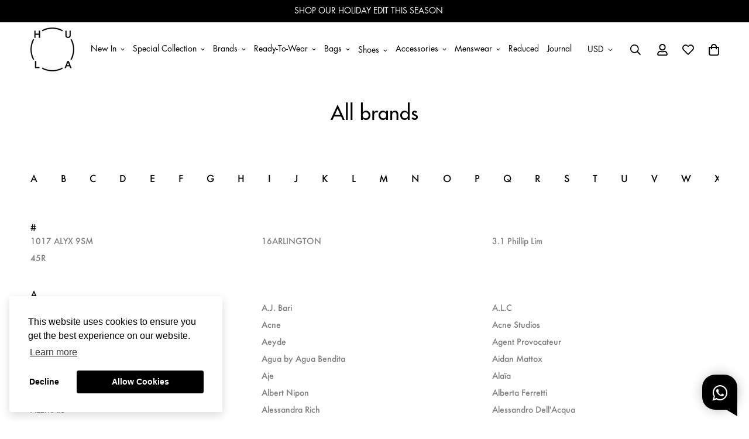

--- FILE ---
content_type: text/html; charset=utf-8
request_url: https://thehula.com/en-us/pages/all-brands
body_size: 54928
content:

<!doctype html>
<html
  class="no-js supports-no-cookies"
  lang="en"
  style="--sf-page-opacity: 0;"
  data-template="page"
  
>
<head><meta charset="utf-8">
	<meta http-equiv="X-UA-Compatible" content="IE=edge">
	<meta name="viewport" content="width=device-width, initial-scale=1, maximum-scale=1.0, user-scalable=0">
	<meta name="theme-color" content="#000000">

  <link rel="canonical" href="https://thehula.com/en-us/pages/all-brands"><link rel="preload" as="style" href="//thehula.com/cdn/shop/t/5/assets/theme.css?v=150016010012952243041735004091">


<link rel="dns-prefetch" href="https://thehula.com/en-us/pages/all-brands" crossorigin>
<link rel="dns-prefetch" href="https://cdn.shopify.com" crossorigin>
<link rel="preconnect" href="https://thehula.com/en-us/pages/all-brands" crossorigin>
<link rel="preconnect" href="https://cdn.shopify.com" crossorigin> 
<link rel="preload" as="style" href="//thehula.com/cdn/shop/t/5/assets/chunk.css?v=50076349016100450991668661227">
<link rel="preload" as="style" href="//thehula.com/cdn/shop/t/5/assets/custom.css?v=105997007003712207781658812303">
<link rel="preload" as="script" href="//thehula.com/cdn/shop/t/5/assets/app.js?v=101942180348189419091753670017">
<link rel="preload" as="script" href="//thehula.com/cdn/shop/t/5/assets/foxkit-app.min.js?v=45115854609008655371658812292">
<link rel="preload" as="script" href="//thehula.com/cdn/shop/t/5/assets/lazysizes.min.js?v=49047110623560880631658812299">

  <link rel="shortcut icon" href="//thehula.com/cdn/shop/files/hula_logo_favicon_32x32.png?v=1686041198" type="image/png"><title>All Brands</title><meta name="description" content="Discover thousands of curated designer pieces from Chanel, Hermes, Louis Vuitton to Isabel Marant.">
<meta property="og:site_name" content="HULA">
<meta property="og:url" content="https://thehula.com/en-us/pages/all-brands">
<meta property="og:title" content="All Brands">
<meta property="og:type" content="website">
<meta property="og:description" content="Discover thousands of curated designer pieces from Chanel, Hermes, Louis Vuitton to Isabel Marant."><meta property="og:image" content="http://thehula.com/cdn/shop/files/hula-logo-200.png?v=1658393983">
<meta property="og:image:secure_url" content="https://thehula.com/cdn/shop/files/hula-logo-200.png?v=1658393983">
<meta property="og:image:width" content="1200">
<meta property="og:image:height" content="628"><meta name="twitter:card" content="summary_large_image">
<meta name="twitter:title" content="All Brands">
<meta name="twitter:description" content="Discover thousands of curated designer pieces from Chanel, Hermes, Louis Vuitton to Isabel Marant.">

<style media="print" id="mn-font-style">
  @font-face {  font-family: SF-Heading-font;  font-weight:https://cdn.shopify.com/s/files/1/0616/2317/3281/files/Futura_Medium.otf?v=1756968341;  src: url(https://cdn.shopify.com/s/files/1/0616/2317/3281/files/Futura_Medium.otf?v=1756968341);  font-display: swap;}:root {  --font-stack-header: SF-Heading-font;  --font-weight-header: 500;}@font-face {  font-family: SF-Body-font;  font-weight:https://cdn.shopify.com/s/files/1/0616/2317/3281/files/Futura_Book.otf?v=1756969122;  src: url(https://cdn.shopify.com/s/files/1/0616/2317/3281/files/Futura_Book.otf?v=1756969122);  font-display: swap;}:root {  --font-stack-body: 'SF-Body-font';  --font-weight-body: 500;;}
</style>

  <style media="print" id="mn-critical-css">
  html{font-size:calc(var(--font-base-size,16) * 1px)}body{font-family:var(--font-stack-body)!important;font-weight:var(--font-weight-body);font-style:var(--font-style-body);color:var(--color-body-text);font-size:calc(var(--font-base-size,16) * 1px);line-height:calc(var(--base-line-height) * 1px);scroll-behavior:smooth}body .h1,body .h2,body .h3,body .h4,body .h5,body .h6,body h1,body h2,body h3,body h4,body h5,body h6{font-family:var(--font-stack-header);font-weight:var(--font-weight-header);font-style:var(--font-style-header);color:var(--color-heading-text);line-height:normal}body .h1,body h1{font-size:calc(((var(--font-h1-mobile))/ (var(--font-base-size))) * 1rem)}body .h2,body h2{font-size:calc(((var(--font-h2-mobile))/ (var(--font-base-size))) * 1rem)}body .h3,body h3{font-size:calc(((var(--font-h3-mobile))/ (var(--font-base-size))) * 1rem)}body .h4,body h4{font-size:calc(((var(--font-h4-mobile))/ (var(--font-base-size))) * 1rem)}body .h5,body h5{font-size:calc(((var(--font-h5-mobile))/ (var(--font-base-size))) * 1rem)}body .h6,body h6{font-size:calc(((var(--font-h6-mobile))/ (var(--font-base-size))) * 1rem);line-height:1.4}@media only screen and (min-width:768px){body .h1,body h1{font-size:calc(((var(--font-h1-desktop))/ (var(--font-base-size))) * 1rem)}body .h2,body h2{font-size:calc(((var(--font-h2-desktop))/ (var(--font-base-size))) * 1rem)}body .h3,body h3{font-size:calc(((var(--font-h3-desktop))/ (var(--font-base-size))) * 1rem)}body .h4,body h4{font-size:calc(((var(--font-h4-desktop))/ (var(--font-base-size))) * 1rem)}body .h5,body h5{font-size:calc(((var(--font-h5-desktop))/ (var(--font-base-size))) * 1rem)}body .h6,body h6{font-size:calc(((var(--font-h6-desktop))/ (var(--font-base-size))) * 1rem)}}.swiper-wrapper{display:flex}.swiper-container:not(.swiper-container-initialized) .swiper-slide{width:calc(100% / var(--items,1));flex:0 0 auto}@media (max-width:1023px){.swiper-container:not(.swiper-container-initialized) .swiper-slide{min-width:40vw;flex:0 0 auto}}@media (max-width:767px){.swiper-container:not(.swiper-container-initialized) .swiper-slide{min-width:66vw;flex:0 0 auto}}.opacity-0{opacity:0}.opacity-100{opacity:1!important;}.placeholder-background{position:absolute;top:0;right:0;bottom:0;left:0;pointer-events:none}.placeholder-background--animation{background-color:#000;animation:placeholder-background-loading 1.5s infinite linear}[data-image-loading]{position:relative}[data-image-loading]:after{content:'';background-color:#000;animation:placeholder-background-loading 1.5s infinite linear;position:absolute;top:0;left:0;width:100%;height:100%;z-index:1}[data-image-loading] img.lazyload{opacity:0}[data-image-loading] img.lazyloaded{opacity:1}.no-js [data-image-loading]{animation-name:none}.lazyload--fade-in{opacity:0;transition:.25s all}.lazyload--fade-in.lazyloaded{opacity:1}@media (min-width:768px){.hidden.md\:block{display:block!important}.hidden.md\:flex{display:flex!important}.hidden.md\:grid{display:grid!important}}@media (min-width:1024px){.hidden.lg\:block{display:block!important}.hidden.lg\:flex{display:flex!important}.hidden.lg\:grid{display:grid!important}}@media (min-width:1280px){.hidden.xl\:block{display:block!important}.hidden.xl\:flex{display:flex!important}.hidden.xl\:grid{display:grid!important}}

  h1, .h1,
  h2, .h2,
  h3, .h3,
  h4, .h4,
  h5, .h5,
  h6, .h6 {
    letter-spacing: 0px;
  }
</style>

  <script>
  function _debounce(e,t=300){let n;return(...o)=>{clearTimeout(n),n=setTimeout((()=>e.apply(this,o)),t)}}try{window.MinimogSettings=window.MinimogSettings||{},window.___mnag="userA"+(window.___mnag1||"")+"gent";var _mh=document.querySelector("header.sf-header__mobile"),_dh=document.querySelector("header.sf-header__desktop"),_innerWidth=window.innerWidth;function _shh(){_mh&&_dh||(_mh=document.querySelector("header.sf-header__mobile"),_dh=document.querySelector("header.sf-header__desktop"));var e=window.innerWidth<1024?_mh:_dh;e&&(document.documentElement.style.setProperty("--sf-header-height",e.offsetHeight+"px"),window.MinimogSettings.headerHeight=e.offsetHeight)}function _stbh(){var e=document.querySelector(".sf-topbar");e&&(document.documentElement.style.setProperty("--sf-topbar-height",e.offsetHeight+"px"),window.MinimogSettings.topbarHeight=e.offsetHeight)}function _sah(){var e=document.querySelector(".announcement-bar");e&&(document.documentElement.style.setProperty("--sf-announcement-height",e.offsetHeight+"px"),window.MinimogSettings.topbarHeight=e.offsetHeight)}function _smcp(){var e=document.documentElement.dataset.template;window.innerWidth>=1024?_dh&&"true"===_dh.dataset.transparent&&("index"!==e&&"collection"!==e||document.documentElement.style.setProperty("--main-content-padding-top","0px")):document.documentElement.style.removeProperty("--main-content-padding-top")}function _csh(){_shh(),_stbh(),_sah(),_smcp()}function _sp(){var e=0;window.requestAnimationFrame((function t(){_shh(),_stbh(),_sah(),_smcp(),++e<10&&window.requestAnimationFrame(t)}));var t=document.querySelector(".sf-header");t&&t.classList.add("opacity-100"),document.documentElement.style.setProperty("--sf-page-opacity","1")}window.addEventListener("resize",_debounce(_csh,1e3)),document.documentElement.className=document.documentElement.className.replace("supports-no-cookies","supports-cookies").replace("no-js","js")}catch(e){console.warn("Failed to execute critical scripts",e)}try{var _nu=navigator[window.___mnag],_psas=[{b:"ome-Li",c:"ghth",d:"ouse",a:"Chr"},{d:"hts",a:"Sp",c:"nsig",b:"eed I"},{b:" Lin",d:"6_64",a:"X11;",c:"ux x8"}];function __fn(e){return Object.keys(_psas[e]).sort().reduce((function(t,n){return t+_psas[e][n]}),"")}var __isPSA=_nu.indexOf(__fn(0))>-1||_nu.indexOf(__fn(1))>-1||_nu.indexOf(__fn(2))>-1;window.___mnag="!1",_psas=null}catch(e){__isPSA=!1,_psas=null;window.___mnag="!1"}function _sli(){Array.from(document.querySelectorAll("img")).splice(0,10).forEach((function(e){e.dataset.src&&(e.src=e.dataset.src.replace("_{width}x","_200x"),e.style.opacity=1)})),Array.from(document.querySelectorAll(".lazyload[data-bg]")).splice(0,5).forEach((function(e){e.dataset.bg&&(e.style.backgroundImage="url("+e.dataset.bg+")",e.style.backgroundSize="cover")}))}function afnc(){var e=document.getElementById("mn-critical-css"),t=document.getElementById("mn-font-style");e&&(e.media="all"),t&&(t.media="all")}function __as(e){e.rel="stylesheet",e.media="all",e.removeAttribute("onload")}function __otsl(e){__as(e),"loading"!==document.readyState?_sp():document.addEventListener("DOMContentLoaded",_sp)}function __ocsl(e){__isPSA||__as(e)}document.addEventListener("DOMContentLoaded",(function(){function e(e){var t=e.dataset.imageLoading?e:e.closest("[data-image-loading]");t&&t.removeAttribute("data-image-loading")}__isPSA?"loading"!==document.readyState?_sli():document.addEventListener("DOMContentLoaded",_sli):(document.addEventListener("lazyloaded",(function(t){var n=t.target;if(e(n),n.dataset.bgset){var o=n.querySelector(".lazyloaded");o&&(n.setAttribute("alt",n.dataset.alt||"lazysize-img"),n.setAttribute("src",o.dataset.src||n.dataset.bg||""))}})),document.querySelectorAll(".lazyloaded").forEach(e))})),__isPSA||afnc(),window.__isPSA=__isPSA;
</script>

  <style data-shopify>:root {		/* BODY */		--base-line-height: 18;		/* PRIMARY COLORS */		--color-primary: #000000;		--plyr-color-main: #000000;		--color-primary-darker: #333333;		/* TEXT COLORS */		--color-body-text: #000000;		--color-heading-text: #000000;		--color-sub-text: #121212;		--color-text-link: #000000;		--color-text-link-hover: #999999;		/* BUTTON COLORS */		--color-btn-bg:  #000000;		--color-btn-bg-hover: #000000;		--color-btn-text: #ffffff;		--color-btn-text-hover: #ffffff;    --color-btn-secondary-border: #000000;    --color-btn-secondary-text: #000000;		--btn-letter-spacing: 0px;		--btn-border-radius: 5px;		--btn-border-width: 1px;		--btn-line-height: 23px;				/* PRODUCT COLORS */		--product-title-color: #121212;		--product-sale-price-color: #666666;		--product-regular-price-color: #000000;		--product-type-color: #737373;		--product-desc-color: #000000;		/* TOPBAR COLORS */		--color-topbar-background: #ffffff;		--color-topbar-text: #000000;		/* MENU BAR COLORS */		--color-menu-background: #000000;		--color-menu-text: #f8f8f8;		/* BORDER COLORS */		--color-border: #dedede;		/* FOOTER COLORS */		--color-footer-text: #ffffff;		--color-footer-subtext: #ffffff;		--color-footer-background: #121212;		--color-footer-link: #ffffff;		--color-footer-link-hover: #ffffff;		--color-footer-background-mobile: #121212;		/* FOOTER BOTTOM COLORS */		--color-footer-bottom-text: #121212;		--color-footer-bottom-background: #ffffff;		--color-footer-bottom-background-mobile: #ffffff;		/* HEADER */		--color-header-text: #000000;		--color-header-transparent-text: #000000;		--color-main-background: #ffffff;		--color-field-background: #ffffff;		--color-header-background: #ffffff;		--color-cart-wishlist-count: #ffffff;		--bg-cart-wishlist-count: #121212;		--swatch-item-background-default: #f7f8fa;		--text-gray-400: #777777;		--text-gray-9b: #9b9b9b;		--text-black: #000000;		--text-white: #ffffff;		--bg-gray-400: #f7f8fa;		--bg-black: #000000;		--rounded-full: 9999px;		--border-color-1: #eeeeee;		--border-color-2: #b2b2b2;		--border-color-3: #d2d2d2;		--border-color-4: #737373;		--color-secondary: #666666;		--color-success: #3a8735;		--color-warning: #ff706b;		--color-info: #959595;		--color-disabled: #cecece;		--bg-disabled: #f7f7f7;		--bg-hover: #737373;		--bg-color-tooltip: #000000;		--text-color-tooltip: #ffffff;		--color-image-overlay: #000000;		--opacity-image-overlay: 0.2;		--theme-shadow: 0 5px 15px 0 rgba(0, 0, 0, 0.07);    --arrow-select-box: url(//thehula.com/cdn/shop/t/5/assets/ar-down.svg?v=92728264558441377851658812297);		/* FONT SIZES */		--font-base-size: 14;		--font-btn-size: 16px;		--font-btn-weight: 500;		--font-h1-desktop: 33;		--font-h1-mobile: 31;		--font-h2-desktop: 26;		--font-h2-mobile: 23;		--font-h3-desktop: 19;		--font-h3-mobile: 17;		--font-h4-desktop: 17;		--font-h4-mobile: 15;		--font-h5-desktop: 14;		--font-h5-mobile: 13;		--font-h6-desktop: 13;		--font-h6-mobile: 12;    --arrow-down-url: url(//thehula.com/cdn/shop/t/5/assets/arrow-down.svg?v=157552497485556416461658812299);    --arrow-down-white-url: url(//thehula.com/cdn/shop/t/5/assets/arrow-down-white.svg?v=70535736727834135531658812297);    --product-title-line-clamp: unset	}
</style><link as="style" rel="preload" href="//thehula.com/cdn/shop/t/5/assets/theme.css?v=150016010012952243041735004091" onload="__otsl(this)">
<link as="style" rel="preload" href="//thehula.com/cdn/shop/t/5/assets/chunk.css?v=50076349016100450991668661227" onload="__ocsl(this)">
<link type="text/css" href="//thehula.com/cdn/shop/t/5/assets/custom.css?v=105997007003712207781658812303" rel="stylesheet">

<style data-shopify>body {
    --container-width: 1200;
    --fluid-container-width: 1620px;
    --fluid-container-offset: 65px;
    background-color: #ffffff;
  }
  [style*="--aspect-ratio"]:before {
    padding-top: calc(100% / (0.0001 + var(--aspect-ratio, 16/9)));
  }.sf-menu-submenu__title{  color:#121212;  font-Size:18px;}.sf-sub-menu__link {   color:#121212}  .seller_product_grid .product-name{  color:var(--product-title-color,#000);  font-Size:1.125rem;  line-height: 1.75rem;}  .sf__footer-block-title {  font-size: 20px}  .returnsPortal_btn{  display:block;  width: fit-content;}  .ReturnGO_Title-module_title span{  font-size: 31.5px;  font-family: Futura,sans-serif;  font-weight:500;}.prod__tag-new {  background-color: #000000;}/* hide filter if there is only one option */.sf__accordion-item:has(li:only-child) {  display: none;}ul[data-id="Category"],ul[data-id="Condition"],ul[data-id="Size"],ul[data-id="Clothing Size"],ul[data-id="Shoe Size"],ul[data-id="Accessory Size"],ul[data-id="Bag Size"] {  display:flex;  flex-direction: column;}/*   -----CategoryOrder----- */  .sf__accordion-content li[id='Clothing'] { order: 0; }  .sf__accordion-content li[id='Shoes'] { order: 1; }  .sf__accordion-content li[id='Bags'] { order: 2; }  .sf__accordion-content li[id='Accessories'] { order: 3; }/*   -----ConditionOrder----- */.sf__accordion-content li[id='New'] { order: 0; }  .sf__accordion-content li[id='New with Tags'] { order: 1; }  .sf__accordion-content li[id='Never Worn'] { order: 2; }  .sf__accordion-content li[id='Hardly Worn'] { order: 3; }  .sf__accordion-content li[id='Worn'] { order: 4; }  .sf__accordion-content li[id='Well Loved'] { order: 5; }  .sf__accordion-content li[id='Vintage'] { order: 6; }                       /*   -----SizeOrder----- */  .sf__accordion-content li[id='XXXS'] { order: 0; }  .sf__accordion-content li[id='XXS'] { order: 1; }  .sf__accordion-content li[id='XS'] { order: 2; }  .sf__accordion-content li[id='S'] { order: 3; }  .sf__accordion-content li[id='M'] { order: 4; }  .sf__accordion-content li[id='L'] { order: 5; }  .sf__accordion-content li[id='XL'] { order: 6; }  .sf__accordion-content li[id='XXL'] { order: 7; }  .sf__accordion-content li[id='XXXL'] { order: 8; }  .sf__accordion-content li[id='One Size'] { order: 9; }      /* ----HiddenOrder----- */.sf__sortmb-list li[data-item="skip"]{ display: none; }  .sf__sortmb-list li[data-item="Featured"]{ display: none; }  /*   li[id='0']{ display: none; }  li[id='1']{ display: none; }  li[id='2']{ display: none; }  li[id='3']{ display: none; }  li[id='4']{ display: none; }  li[id='XS/P']{ display: none; }  li[id='MINI']{ display: none; } */  @media (max-width: 480px) {  .account-nav{    width: 33.333333%;  }}  .collection-margin .section-my {  margin-bottom: 0px;}.collection-cta-margin .section-my {  margin-top: 0px;}.collection-cta-margin .sf-custom__text-cta {  margin-top: 10px;}   .swym-ui-components, .swym-ui-component, .swym-ui-components *, .swym-ui-component * {   font-family: Futura, sans-serif !important;}  .swym-button.swym-add-to-wishlist-view-product {  position: absolute;  right: 0;  z-index: 10;  font-size: 20px !important;}  #express-checkout-wallets-wrapper button[aria-label="Apple Pay"],div[role="button"][data-testid="ApplePay-button"] {  height: 42.5px !important;}#express-checkout-wallets-wrapper button[aria-label="Google Pay"],div[role="button"][data-testid="GooglePay-button"] {  height: 42.5px !important;}#shop-hcaptcha-badge-container {  display: none!important;}.notification.warning {  background: none;}
</style>

  

  
  <script>window.performance && window.performance.mark && window.performance.mark('shopify.content_for_header.start');</script><meta name="facebook-domain-verification" content="bd4s4afjm5w3i9118jb4chkowufwim">
<meta id="shopify-digital-wallet" name="shopify-digital-wallet" content="/61623173281/digital_wallets/dialog">
<meta name="shopify-checkout-api-token" content="d8cac4c3de5e794bd81f7e1eb5013961">
<link rel="alternate" hreflang="x-default" href="https://thehula.com/pages/all-brands">
<link rel="alternate" hreflang="en" href="https://thehula.com/pages/all-brands">
<link rel="alternate" hreflang="en-AU" href="https://thehula.com/en-au/pages/all-brands">
<link rel="alternate" hreflang="en-JP" href="https://thehula.com/en-jp/pages/all-brands">
<link rel="alternate" hreflang="en-SG" href="https://thehula.com/en-sg/pages/all-brands">
<link rel="alternate" hreflang="en-GB" href="https://thehula.com/en-gb/pages/all-brands">
<link rel="alternate" hreflang="en-US" href="https://thehula.com/en-us/pages/all-brands">
<script async="async" src="/checkouts/internal/preloads.js?locale=en-US"></script>
<script id="apple-pay-shop-capabilities" type="application/json">{"shopId":61623173281,"countryCode":"HK","currencyCode":"USD","merchantCapabilities":["supports3DS"],"merchantId":"gid:\/\/shopify\/Shop\/61623173281","merchantName":"HULA","requiredBillingContactFields":["postalAddress","email","phone"],"requiredShippingContactFields":["postalAddress","email","phone"],"shippingType":"shipping","supportedNetworks":["visa","masterCard","amex"],"total":{"type":"pending","label":"HULA","amount":"1.00"},"shopifyPaymentsEnabled":true,"supportsSubscriptions":true}</script>
<script id="shopify-features" type="application/json">{"accessToken":"d8cac4c3de5e794bd81f7e1eb5013961","betas":["rich-media-storefront-analytics"],"domain":"thehula.com","predictiveSearch":true,"shopId":61623173281,"locale":"en"}</script>
<script>var Shopify = Shopify || {};
Shopify.shop = "hula-dev.myshopify.com";
Shopify.locale = "en";
Shopify.currency = {"active":"USD","rate":"0.13081908"};
Shopify.country = "US";
Shopify.theme = {"name":"shopify_hula\/main","id":130807234721,"schema_name":"Minimog - OS 2.0","schema_version":"2.5.0","theme_store_id":null,"role":"main"};
Shopify.theme.handle = "null";
Shopify.theme.style = {"id":null,"handle":null};
Shopify.cdnHost = "thehula.com/cdn";
Shopify.routes = Shopify.routes || {};
Shopify.routes.root = "/en-us/";</script>
<script type="module">!function(o){(o.Shopify=o.Shopify||{}).modules=!0}(window);</script>
<script>!function(o){function n(){var o=[];function n(){o.push(Array.prototype.slice.apply(arguments))}return n.q=o,n}var t=o.Shopify=o.Shopify||{};t.loadFeatures=n(),t.autoloadFeatures=n()}(window);</script>
<script id="shop-js-analytics" type="application/json">{"pageType":"page"}</script>
<script defer="defer" async type="module" src="//thehula.com/cdn/shopifycloud/shop-js/modules/v2/client.init-shop-cart-sync_BdyHc3Nr.en.esm.js"></script>
<script defer="defer" async type="module" src="//thehula.com/cdn/shopifycloud/shop-js/modules/v2/chunk.common_Daul8nwZ.esm.js"></script>
<script type="module">
  await import("//thehula.com/cdn/shopifycloud/shop-js/modules/v2/client.init-shop-cart-sync_BdyHc3Nr.en.esm.js");
await import("//thehula.com/cdn/shopifycloud/shop-js/modules/v2/chunk.common_Daul8nwZ.esm.js");

  window.Shopify.SignInWithShop?.initShopCartSync?.({"fedCMEnabled":true,"windoidEnabled":true});

</script>
<script>(function() {
  var isLoaded = false;
  function asyncLoad() {
    if (isLoaded) return;
    isLoaded = true;
    var urls = ["https:\/\/static.returngo.ai\/master.returngo.ai\/returngo.min.js?shop=hula-dev.myshopify.com","https:\/\/app.adoric-om.com\/adoric.js?key=ec709c79fa705fd7767ab81bde2f4c0f\u0026shop=hula-dev.myshopify.com"];
    for (var i = 0; i < urls.length; i++) {
      var s = document.createElement('script');
      s.type = 'text/javascript';
      s.async = true;
      s.src = urls[i];
      var x = document.getElementsByTagName('script')[0];
      x.parentNode.insertBefore(s, x);
    }
  };
  if(window.attachEvent) {
    window.attachEvent('onload', asyncLoad);
  } else {
    window.addEventListener('load', asyncLoad, false);
  }
})();</script>
<script id="__st">var __st={"a":61623173281,"offset":28800,"reqid":"c26922d6-0139-4436-b9aa-8f9b9f916ebb-1768988559","pageurl":"thehula.com\/en-us\/pages\/all-brands","s":"pages-91769962657","u":"a5d05afb8e87","p":"page","rtyp":"page","rid":91769962657};</script>
<script>window.ShopifyPaypalV4VisibilityTracking = true;</script>
<script id="captcha-bootstrap">!function(){'use strict';const t='contact',e='account',n='new_comment',o=[[t,t],['blogs',n],['comments',n],[t,'customer']],c=[[e,'customer_login'],[e,'guest_login'],[e,'recover_customer_password'],[e,'create_customer']],r=t=>t.map((([t,e])=>`form[action*='/${t}']:not([data-nocaptcha='true']) input[name='form_type'][value='${e}']`)).join(','),a=t=>()=>t?[...document.querySelectorAll(t)].map((t=>t.form)):[];function s(){const t=[...o],e=r(t);return a(e)}const i='password',u='form_key',d=['recaptcha-v3-token','g-recaptcha-response','h-captcha-response',i],f=()=>{try{return window.sessionStorage}catch{return}},m='__shopify_v',_=t=>t.elements[u];function p(t,e,n=!1){try{const o=window.sessionStorage,c=JSON.parse(o.getItem(e)),{data:r}=function(t){const{data:e,action:n}=t;return t[m]||n?{data:e,action:n}:{data:t,action:n}}(c);for(const[e,n]of Object.entries(r))t.elements[e]&&(t.elements[e].value=n);n&&o.removeItem(e)}catch(o){console.error('form repopulation failed',{error:o})}}const l='form_type',E='cptcha';function T(t){t.dataset[E]=!0}const w=window,h=w.document,L='Shopify',v='ce_forms',y='captcha';let A=!1;((t,e)=>{const n=(g='f06e6c50-85a8-45c8-87d0-21a2b65856fe',I='https://cdn.shopify.com/shopifycloud/storefront-forms-hcaptcha/ce_storefront_forms_captcha_hcaptcha.v1.5.2.iife.js',D={infoText:'Protected by hCaptcha',privacyText:'Privacy',termsText:'Terms'},(t,e,n)=>{const o=w[L][v],c=o.bindForm;if(c)return c(t,g,e,D).then(n);var r;o.q.push([[t,g,e,D],n]),r=I,A||(h.body.append(Object.assign(h.createElement('script'),{id:'captcha-provider',async:!0,src:r})),A=!0)});var g,I,D;w[L]=w[L]||{},w[L][v]=w[L][v]||{},w[L][v].q=[],w[L][y]=w[L][y]||{},w[L][y].protect=function(t,e){n(t,void 0,e),T(t)},Object.freeze(w[L][y]),function(t,e,n,w,h,L){const[v,y,A,g]=function(t,e,n){const i=e?o:[],u=t?c:[],d=[...i,...u],f=r(d),m=r(i),_=r(d.filter((([t,e])=>n.includes(e))));return[a(f),a(m),a(_),s()]}(w,h,L),I=t=>{const e=t.target;return e instanceof HTMLFormElement?e:e&&e.form},D=t=>v().includes(t);t.addEventListener('submit',(t=>{const e=I(t);if(!e)return;const n=D(e)&&!e.dataset.hcaptchaBound&&!e.dataset.recaptchaBound,o=_(e),c=g().includes(e)&&(!o||!o.value);(n||c)&&t.preventDefault(),c&&!n&&(function(t){try{if(!f())return;!function(t){const e=f();if(!e)return;const n=_(t);if(!n)return;const o=n.value;o&&e.removeItem(o)}(t);const e=Array.from(Array(32),(()=>Math.random().toString(36)[2])).join('');!function(t,e){_(t)||t.append(Object.assign(document.createElement('input'),{type:'hidden',name:u})),t.elements[u].value=e}(t,e),function(t,e){const n=f();if(!n)return;const o=[...t.querySelectorAll(`input[type='${i}']`)].map((({name:t})=>t)),c=[...d,...o],r={};for(const[a,s]of new FormData(t).entries())c.includes(a)||(r[a]=s);n.setItem(e,JSON.stringify({[m]:1,action:t.action,data:r}))}(t,e)}catch(e){console.error('failed to persist form',e)}}(e),e.submit())}));const S=(t,e)=>{t&&!t.dataset[E]&&(n(t,e.some((e=>e===t))),T(t))};for(const o of['focusin','change'])t.addEventListener(o,(t=>{const e=I(t);D(e)&&S(e,y())}));const B=e.get('form_key'),M=e.get(l),P=B&&M;t.addEventListener('DOMContentLoaded',(()=>{const t=y();if(P)for(const e of t)e.elements[l].value===M&&p(e,B);[...new Set([...A(),...v().filter((t=>'true'===t.dataset.shopifyCaptcha))])].forEach((e=>S(e,t)))}))}(h,new URLSearchParams(w.location.search),n,t,e,['guest_login'])})(!0,!0)}();</script>
<script integrity="sha256-4kQ18oKyAcykRKYeNunJcIwy7WH5gtpwJnB7kiuLZ1E=" data-source-attribution="shopify.loadfeatures" defer="defer" src="//thehula.com/cdn/shopifycloud/storefront/assets/storefront/load_feature-a0a9edcb.js" crossorigin="anonymous"></script>
<script data-source-attribution="shopify.dynamic_checkout.dynamic.init">var Shopify=Shopify||{};Shopify.PaymentButton=Shopify.PaymentButton||{isStorefrontPortableWallets:!0,init:function(){window.Shopify.PaymentButton.init=function(){};var t=document.createElement("script");t.src="https://thehula.com/cdn/shopifycloud/portable-wallets/latest/portable-wallets.en.js",t.type="module",document.head.appendChild(t)}};
</script>
<script data-source-attribution="shopify.dynamic_checkout.buyer_consent">
  function portableWalletsHideBuyerConsent(e){var t=document.getElementById("shopify-buyer-consent"),n=document.getElementById("shopify-subscription-policy-button");t&&n&&(t.classList.add("hidden"),t.setAttribute("aria-hidden","true"),n.removeEventListener("click",e))}function portableWalletsShowBuyerConsent(e){var t=document.getElementById("shopify-buyer-consent"),n=document.getElementById("shopify-subscription-policy-button");t&&n&&(t.classList.remove("hidden"),t.removeAttribute("aria-hidden"),n.addEventListener("click",e))}window.Shopify?.PaymentButton&&(window.Shopify.PaymentButton.hideBuyerConsent=portableWalletsHideBuyerConsent,window.Shopify.PaymentButton.showBuyerConsent=portableWalletsShowBuyerConsent);
</script>
<script data-source-attribution="shopify.dynamic_checkout.cart.bootstrap">document.addEventListener("DOMContentLoaded",(function(){function t(){return document.querySelector("shopify-accelerated-checkout-cart, shopify-accelerated-checkout")}if(t())Shopify.PaymentButton.init();else{new MutationObserver((function(e,n){t()&&(Shopify.PaymentButton.init(),n.disconnect())})).observe(document.body,{childList:!0,subtree:!0})}}));
</script>
<link id="shopify-accelerated-checkout-styles" rel="stylesheet" media="screen" href="https://thehula.com/cdn/shopifycloud/portable-wallets/latest/accelerated-checkout-backwards-compat.css" crossorigin="anonymous">
<style id="shopify-accelerated-checkout-cart">
        #shopify-buyer-consent {
  margin-top: 1em;
  display: inline-block;
  width: 100%;
}

#shopify-buyer-consent.hidden {
  display: none;
}

#shopify-subscription-policy-button {
  background: none;
  border: none;
  padding: 0;
  text-decoration: underline;
  font-size: inherit;
  cursor: pointer;
}

#shopify-subscription-policy-button::before {
  box-shadow: none;
}

      </style>

<script>window.performance && window.performance.mark && window.performance.mark('shopify.content_for_header.end');</script>
  <link href="//cdnjs.cloudflare.com/ajax/libs/font-awesome/4.7.0/css/font-awesome.min.css" rel="stylesheet" type="text/css" media="all" />

                  <script src="//thehula.com/cdn/shop/t/5/assets/bss-file-configdata.js?v=19453381437224918031662115444" type="text/javascript"></script><script>
              if (typeof BSS_PL == 'undefined') {
                  var BSS_PL = {};
              }
              
              var bssPlApiServer = "https://product-labels-pro.bsscommerce.com";
              BSS_PL.customerTags = 'null';
              BSS_PL.configData = configDatas;
              BSS_PL.storeId = 26812;
              BSS_PL.currentPlan = "false";
              BSS_PL.storeIdCustomOld = "10678";
              BSS_PL.storeIdOldWIthPriority = "12200";
              BSS_PL.apiServerProduction = "https://product-labels-pro.bsscommerce.com";
              
              </script>
          <style>
.homepage-slideshow .slick-slide .bss_pl_img {
    visibility: hidden !important;
}
</style><script>function fixBugForStores($, BSS_PL, parent, page, htmlLabel) { return false;}</script>

<script>
	window.StoreCreditInit = {
		shop: 'hula-dev.myshopify.com',
		cashback_widget_status: 0
	}
</script>





<!-- Google Tag Manager -->
<script>(function(w,d,s,l,i){w[l]=w[l]||[];w[l].push({'gtm.start':
new Date().getTime(),event:'gtm.js'});var f=d.getElementsByTagName(s)[0],
j=d.createElement(s),dl=l!='dataLayer'?'&l='+l:'';j.async=true;j.src=
'https://www.googletagmanager.com/gtm.js?id='+i+dl;f.parentNode.insertBefore(j,f);
})(window,document,'script','dataLayer','GTM-WGMJF82L');</script>
<!-- End Google Tag Manager -->

<!-- Global site tag (gtag.js) - Google Ads: 863269359 -->
<script async src="https://www.googletagmanager.com/gtag/js?id=AW-863269359"></script>
<script>
  window.dataLayer = window.dataLayer || [];
  function gtag(){dataLayer.push(arguments);}
  gtag('js', new Date());

  gtag('config', 'AW-863269359', {'allow_enhanced_conversions': true});
</script>

<script type="text/javascript">
window.Trengo = window.Trengo || {};
window.Trengo.key = 'XkwgVYcc00MADoZTGBBG';
(function(d, script, t) {
    script = d.createElement('script');
    script.type = 'text/javascript';
    script.async = true;
    script.src = 'https://static.widget.trengo.eu/embed.js';
    d.getElementsByTagName('head')[0].appendChild(script);
}(document));
</script>

<!-- BEGIN app block: shopify://apps/klaviyo-email-marketing-sms/blocks/klaviyo-onsite-embed/2632fe16-c075-4321-a88b-50b567f42507 -->












  <script async src="https://static.klaviyo.com/onsite/js/UBPruE/klaviyo.js?company_id=UBPruE"></script>
  <script>!function(){if(!window.klaviyo){window._klOnsite=window._klOnsite||[];try{window.klaviyo=new Proxy({},{get:function(n,i){return"push"===i?function(){var n;(n=window._klOnsite).push.apply(n,arguments)}:function(){for(var n=arguments.length,o=new Array(n),w=0;w<n;w++)o[w]=arguments[w];var t="function"==typeof o[o.length-1]?o.pop():void 0,e=new Promise((function(n){window._klOnsite.push([i].concat(o,[function(i){t&&t(i),n(i)}]))}));return e}}})}catch(n){window.klaviyo=window.klaviyo||[],window.klaviyo.push=function(){var n;(n=window._klOnsite).push.apply(n,arguments)}}}}();</script>

  




  <script>
    window.klaviyoReviewsProductDesignMode = false
  </script>







<!-- END app block --><!-- BEGIN app block: shopify://apps/sami-b2b-lock/blocks/app-embed/8d86a3b4-97b3-44ab-adc1-ec01c5a89da9 -->
 


  <script>

    window.Samita = window.Samita || {}
    Samita.SamitaLocksAccessParams = Samita.SamitaLocksAccessParams || {}
    Samita.SamitaLocksAccessParams.settings =  {"general":{"price_atc":"plain_text","effect_button":"ripple","lock_image_url":"https://cdn.shopify.com/shopifycloud/web/assets/v1/vite/client/en/assets/ineligible404Illustration-DJzlZ34NTBCz.svg","collectFeedback":true,"limit_collections":false,"placeholder_message":true,"placeholder_templateLock":true},"template":{"text_color":"#000","btn_bg_color":"#7396a2","bg_placeholder":"#f3f3f3","btn_text_color":"#ffffff","bg_notification":"#fff","input_box_shadow":"#ccc","plain_text_color":"#230d0d","color_placeholder":"#000","button_priceAtc_bg":"#5487a0","input_passcode_color":"#000","button_priceAtc_color":"#fff","input_passcode_background":"#ffffff"}};
    Samita.SamitaLocksAccessParams.locks =  [{"access":0,"id":38255,"resources_conditional":{"type":["customers"],"customer":{"logic":[[{"type":"tagged_with","value":"NEW_IN_VIP"}]],"source":"rules","listManual":[]},"passcode":{"code":null,"message":null,"listCode":[]},"redirect":{"url":"https://thehula.com/collections/new-in-1","type":"url"},"secretLink":{"code":[],"links":[],"message":null,"resources":"products"}},"advanced":{"dataRange":{"active":false},"integrationForm":{"active":false,"shortcode":null},"formRequestAccess":{"active":false}},"resources_lock":{"url":"/collections/new-in","page":[],"type":"url","blogs":{"active":"blogs","selectedBlogs":[],"selectedArticles":[]},"exclude":{"url":[],"active":false},"setting":["all"],"hideList":true,"products":[],"PreviewLink":"https://hula-dev.myshopify.com","collections":{"294306611361":"collections"},"grandAccess":{"time":1,"interval":"hour"},"limitProduct":"manual","allowHomePage":true},"status":1},{"access":1,"id":37827,"resources_conditional":{"type":["customers"],"customer":{"logic":[[{"type":"tagged_with","value":"NEW_IN_VIP"}]],"source":"rules","listManual":[]},"passcode":{"code":null,"message":null,"listCode":[]},"redirect":{"url":"https://thehula.com/collections/new-in","type":["login"]},"secretLink":{"code":[],"links":[],"message":null,"resources":"products"}},"advanced":{"dataRange":{"active":false},"integrationForm":{"active":false,"shortcode":null},"formRequestAccess":{"active":false}},"resources_lock":{"url":"/collections/new-in-1","page":[],"type":"url","blogs":{"active":"blogs","selectedBlogs":[],"selectedArticles":[]},"exclude":{"url":[],"active":false},"setting":["all","price","atc"],"hideList":true,"products":[],"PreviewLink":"https://hula-dev.myshopify.com","collections":{"310632939681":"collections"},"grandAccess":{"time":1,"interval":"hour"},"limitProduct":"manual","allowHomePage":true},"status":1}];
    Samita.SamitaLocksAccessParams.themeStoreId = Shopify.theme.theme_store_id;
    Samita.SamitaLocksAccessParams.ShopUrl = Shopify.shop;
    Samita.SamitaLocksAccessParams.features =  {"conditions_specific_products":-1,"isCreateAbleLock":true,"number_lock_to_add":-1,"login_to_view_products":true,"login_to_view_pages":true,"login_to_view_urls":true,"login_to_view_blogs":true,"login_to_view_collections":true,"login_to_view_whole_websites":true,"password_protect_pages_with_locks":true,"add_multiple_passcode":true,"secret_link_view_page":true,"exclude_specific_URLs":true,"login_view_price":true,"hide_product_and_collection":true,"hide_add_to_cart_price_and_btn":true,"redirect_to_any_page_url":true,"hide_price_on_gg_search":true,"select_blog_article_to_lock":true,"select_customer_for_lock":true,"exclude_product":true,"request_access":true,"integrateApp":true,"date_range":true,"country_restriction":true,"available_languages":true,"lock_variants":true,"checkout_lock":true};
    Samita.SamitaLocksAccessParams.themeInfo  = [{"id":132763680929,"name":"Copy of shopify_hula/main","role":"unpublished","theme_store_id":null,"selected":false,"theme_name":"Minimog - OS 2.0","theme_version":"2.5.0"},{"id":140167970977,"name":"shopify_hula/feature/HL-602","role":"unpublished","theme_store_id":null,"selected":false,"theme_name":"Minimog - OS 2.0","theme_version":"2.5.0"},{"id":143049457825,"name":"Copy of shopify_hula/main (TF)","role":"unpublished","theme_store_id":null,"selected":false,"theme_name":"Minimog - OS 2.0","theme_version":"2.5.0"},{"id":143261892769,"name":"Copy of shopify_hula/main","role":"unpublished","theme_store_id":null,"selected":false,"theme_name":"Minimog - OS 2.0","theme_version":"2.5.0"},{"id":143262285985,"name":"shopify_hula/feature/HL-841","role":"unpublished","theme_store_id":null,"selected":false,"theme_name":"Minimog - OS 2.0","theme_version":"2.5.0"},{"id":130679636129,"name":"MINIMOG v2.5.0 (07/14) - Women wears","role":"demo","theme_store_id":null,"selected":false},{"id":130753855649,"name":"Minimog-2.5.0","role":"unpublished","theme_store_id":null,"selected":false,"theme_name":"Minimog - OS 2.0","theme_version":"2.5.0"},{"id":130807234721,"name":"shopify_hula/main","role":"main","theme_store_id":null,"selected":true,"theme_name":"Minimog - OS 2.0","theme_version":"2.5.0"},{"id":132281499809,"name":"NEVER DELETE - Theme for Bloggle app","role":"unpublished","theme_store_id":null,"selected":false},{"id":132318003361,"name":"Zapiet - shopify_hula/main","role":"unpublished","theme_store_id":null,"selected":false,"theme_name":"Minimog - OS 2.0","theme_version":"2.5.0"},{"id":132364075169,"name":"Copy of shopify_hula/main","role":"unpublished","theme_store_id":null,"selected":false,"theme_name":"Minimog - OS 2.0","theme_version":"2.5.0"},{"id":132471488673,"name":"Dawn","role":"unpublished","theme_store_id":887,"selected":false,"theme_name":"Dawn","theme_version":"9.0.0"}];
    Samita.SamitaLocksAccessParams.appUrl = "https:\/\/lock.samita.io";
    Samita.SamitaLocksAccessParams.selector = {};
    Samita.SamitaLocksAccessParams.translation = {"default":{"general":{"Back":"Back","Submit":"Submit","Enter_passcode":"Enter passcode","Passcode_empty":"Passcode cant be empty !!","secret_lock_atc":"You cannot see the add to cart of this product !!","title_linkScret":"The link is locked !!","customer_lock_atc":"Button add to cart has been lock !!","secret_lock_price":"You cannot see the price of this product !!","Login_to_see_price":"Login to see price","Passcode_incorrect":"Passcode is incorrect !!","customer_lock_price":"Price had been locked !!","Login_to_Add_to_cart":"Login to Add to cart","notification_linkScret":"resource accessible only with secret link","This_resource_has_been_locked":"This resource has been locked","please_enter_passcode_to_unlock":"Please enter your passcode to unlock this resource"}}};
    Samita.SamitaLocksAccessParams.locale = "en";
    Samita.SamitaLocksAccessParams.current_locale = "en";
    Samita.SamitaLocksAccessParams.ListHandle = [];
    Samita.SamitaLocksAccessParams.ProductsLoad = [];
    Samita.SamitaLocksAccessParams.proxy_url = "/apps/samita-lock"
    Samita.SamitaLocksAccessParams.tokenStorefrontSamiLock = "58d3907cbfea8fda843e704e54d794ee";

    if(window?.Shopify?.designMode){
        window.Samita.SamitaLocksAccessParams.locks = [];
    }

    
      document.querySelector('html').classList.add('smt-loadding');
    

    
    

    

    



    
    Samita.SamitaLocksAccessParams.page = "/en-us/pages/all-brands";
    
    Samita.SamitaLocksAccessParams.pageType = "page"
  </script>

  <style>
    html .lock__notificationTemplateWrapper{
      background: #fff !important;
    }

    html button#passcodebtn{
      background: #7396a2 !important;
      color: #ffffff !important;
    }

    html input#passcode{
      background: #ffffff !important;
      color: #000 !important;
      box-shadow:'0 0 10px 0'#ccc !important;
    }

    html input#passcode::placeholder{
      color: #000 !important;
      box-shadow:'0 0 10px 0'#ccc !important;
    }

    html button#backbtn{
      background: #7396a2 !important;
      color: #ffffff !important;
    }

    html .lock__placeholder{
      background: #f3f3f3 !important;
      color: #000 !important;
    }

    html .smt-plain-text{
      color: #230d0d !important;
      cursor:pointer;
    }

    html .smt-button{
      background: #5487a0 !important;
      color: #fff !important;
      cursor:pointer;
      padding: 10px 20px;
      border-radius: 5px;
      text-decoration: none !important;
    }

    html.smt-loadding{
      opacity:0 !important;
      visibility:hidden !important;
    }

    
    
  </style>

  

<!-- END app block --><!-- BEGIN app block: shopify://apps/reelup-shoppable-videos-reels/blocks/reelup/a8ec9e4d-d192-44f7-9c23-595f9ee7dd5b --><style>
  [id*='reelup'].shopify-app-block {
    width: 100%;
  }
</style><style id='reelUp_customCSS'>
    
  </style><script>
    eval(``);
  </script><script src='https://cdn-v2.reelup.io/global.js.gz?v=1768988560' defer></script><script>
  console.log("%cVideo commerce powered by ReelUp.", 'font-size: 18px; font-weight: 600; color: #000;background: #a3f234; padding: 10px 20px; border-radius: 5px; width: 100%');
  console.log("🚀 Enhanced Product Discovery.\n" +
  "📈 Increased Conversion Rates.\n" +
  "🤩 Elevated Visitor Engagements.\n\n" +
  "Learn more at: https://apps.shopify.com/reelup/");

  window.shopFormat = "${{amount}}";
  window.shopCurrency = "HKD";
  window.REELUP = {
     files: {
        carousel: {
            css: "https://cdn.shopify.com/extensions/019a961d-0cdf-72c1-aed3-524c2b6dbde8/ig-reels-124/assets/reels_carousel.css",
        },
        stacked: {
            css: "https://cdn.shopify.com/extensions/019a961d-0cdf-72c1-aed3-524c2b6dbde8/ig-reels-124/assets/reels_carousel_stacked.css",
        },
        grid: {
            css: "https://cdn.shopify.com/extensions/019a961d-0cdf-72c1-aed3-524c2b6dbde8/ig-reels-124/assets/reels_grid.css",
        },
        stories: {
            css: "https://cdn.shopify.com/extensions/019a961d-0cdf-72c1-aed3-524c2b6dbde8/ig-reels-124/assets/reels_stories.css",
        },
    },
    shopLocale: "US"
  };const settingsData = {"translations":{"description_label":"Description","quantity":"Quantity","add_cart_error_message":"An error has occurred","add_cart_success_message":"Added to cart successfully!","single_product":"Product","multiple_products":"Products","sold_out_button_text":"Sold out","off":"OFF","view_cart":"View cart","credit":"Credits","recommended_products":"You may like","unmute_btn":"Tap to unmute","swipe_to_next":"Swipe up to see more!","copied":"Copied","empty_cart":"Your cart is empty","cart_popup_heading":"Your cart","no_product_found":"No product found","share_popup_heading":"Share video","video_url":"Video URL","copy_link":"Copy link","product":"Product","price":"Price","subtotal":"Subtotal","checkout_button":"Checkout","reviews_label":"Customer Reviews","total_reviews":"Based on {{raters}} Reviews","load_more_reviews":"Load more reviews","cart_limit_error":"You have reached the limit to add product into cart","share_label":"Share","likes_label":"Likes","views_label":"Views","add_to_cart_button":"Add to Cart","shop_now_button":"Shop Now","more_info_button":"View Details","multiple_products_heading":"Products seen in the video"},"integrations":{"reviews":{"reviews_provider":null,"reviews_api_key":null},"rewards":{"rewards_provider":null,"rewards_api_key":null},"checkout":{"checkout_provider":null}},"devtool":{"custom_css":null,"custom_js":null,"load_on_interaction":0,"playlist_addtocart_js":null,"popup_cart_button_js":null,"popup_addtocart_button_js":null,"soldout_js":null,"scale_video":1},"socialpixel":{"facebook_pixel":null,"tiktok_pixel":null,"google_pixel":null,"snapchat_pixel":null}};
      const global_settings = {"reel_views":0,"reel_likes":1,"reel_share":1,"brand_logo":null,"powered_by_reelup":1,"overlay_icon":"solid_icon","icon_color":"rgba(0, 0, 0, 1)","primary_button_background_color":"rgba(0, 0, 0, 1)","primary_button_text_color":"rgb(255,255,255)","secondary_button_background_color":"rgba(255,255,255,1)","secondary_button_text_color":"rgba(34, 34, 34, 1)","secondary_button_border_color":"rgba(34, 34, 34, 1)","sale_badge_background_color":"rgba(179, 0, 0, 1)","sale_badge_text_color":"rgba(255, 255, 255, 1)","regular_price_color":"rgba(0, 0, 0, 1)","sale_price_color":"rgba(0, 0, 0, 1)","modal_logo_width":50,"quantity_allowed_per_item":5,"items_to_purchase_allowed":25,"show_decimal":1,"is_order_tag":1,"reels_sorting":0,"reels_sorting_option":"views","smart_inventory_sync":0,"smart_inventory_sync_option":"move_reel_to_last","full_video_quality":"medium","short_video_quality":"short"};
      const retargeting_settings = [];
      window.REELUP.products = [];
      window.REELUP.customProducts = null;
      window.REELUP.videos = [{"id":219557,"title":"0926 FFF: The Bag Edit","short_video":"https:\/\/cdn.shopify.com\/s\/files\/1\/0616\/2317\/3281\/files\/reelUp_t1x7t7lo2ro1758884213440_short_71e58cef-9f72-4cca-8c34-c8cc19134e9b.mp4?v=1758884271","thumbnail":"https:\/\/cdn.shopify.com\/s\/files\/1\/0616\/2317\/3281\/files\/preview_images\/3d5092bea65b4cb493e806af531627ec.thumbnail.0000000000.jpg?v=1758884265","cta":"tagged_products","recommended_products_ai":"shopify_recommendation_ai","upload_date":"2025-09-26 10:56:53","seo_meta_title":"FFF: The Bag Edit","cta_external_link":0,"full_video":"https:\/\/cdn.shopify.com\/videos\/c\/vp\/3d5092bea65b4cb493e806af531627ec\/3d5092bea65b4cb493e806af531627ec.HD-720p-1.6Mbps-58317497.mp4","products":[{"reel_id":219557,"id":8267606458529,"handle":"chanel-shoulderbag-wb8167","available":0},{"reel_id":219557,"id":8267568906401,"handle":"chanel-shoulderbag-wb8164","available":1},{"reel_id":219557,"id":8267554324641,"handle":"chanel-shoulderbag-wb8163","available":0},{"reel_id":219557,"id":8274393366689,"handle":"chanel-shoulderbag-wb8174","available":0}]},{"id":223182,"title":"1003 FFF: The Bag Edit","short_video":"https:\/\/cdn.shopify.com\/s\/files\/1\/0616\/2317\/3281\/files\/reelUp_okn6tm5usoc1760004961136_short.mp4?v=1760004970","thumbnail":"https:\/\/cdn.shopify.com\/s\/files\/1\/0616\/2317\/3281\/files\/preview_images\/426713e3a2c94cdfa21c43ae2464ac3b.thumbnail.0000000000.jpg?v=1760005032","cta":"tagged_products","recommended_products_ai":"shopify_recommendation_ai","upload_date":"2025-10-09 10:16:01","cta_external_link":0,"full_video":"https:\/\/cdn.shopify.com\/videos\/c\/vp\/426713e3a2c94cdfa21c43ae2464ac3b\/426713e3a2c94cdfa21c43ae2464ac3b.HD-720p-1.6Mbps-59200540.mp4","products":[{"reel_id":223182,"id":8267614781601,"handle":"chanel-shoulderbag-wb8169","available":0},{"reel_id":223182,"id":8267580244129,"handle":"chanel-shoulderbag-wb8165","available":0},{"reel_id":223182,"id":8267503960225,"handle":"chanel-shoulderbag-wb8159","available":0},{"reel_id":223182,"id":8271055192225,"handle":"chanel-shoulderbag-wb8196","available":0}]},{"id":223586,"title":"1010 FFF","short_video":"https:\/\/cdn.shopify.com\/s\/files\/1\/0616\/2317\/3281\/files\/reelUp_vvwqus8yxyc1760109787754_short.mp4?v=1760109796","thumbnail":"https:\/\/cdn.shopify.com\/s\/files\/1\/0616\/2317\/3281\/files\/preview_images\/d65d80dcc7c642a2b33019a57205b64f.thumbnail.0000000000.jpg?v=1760109899","cta":"tagged_products","recommended_products_ai":"shopify_recommendation_ai","upload_date":"2025-10-10 15:23:10","cta_external_link":0,"full_video":"https:\/\/cdn.shopify.com\/videos\/c\/vp\/d65d80dcc7c642a2b33019a57205b64f\/d65d80dcc7c642a2b33019a57205b64f.HD-720p-1.6Mbps-59343551.mp4","products":[{"reel_id":223586,"id":8282280362145,"handle":"alaia-outerwear-ww51219","available":0},{"reel_id":223586,"id":8304972005537,"handle":"chanel-shoulderbag-wb8263","available":0},{"reel_id":223586,"id":8259529670817,"handle":"dolcegabbana-top-ww50548","available":0},{"reel_id":223586,"id":8259520888993,"handle":"christiandior-skirt-ww50544","available":1},{"reel_id":223586,"id":8259237249185,"handle":"chanel-shoulderbag-wb8132","available":1},{"reel_id":223586,"id":8301123043489,"handle":"chanel-top-ww51488","available":0},{"reel_id":223586,"id":8301188776097,"handle":"sacai-dress-ww51537","available":0},{"reel_id":223586,"id":8282276495521,"handle":"jacquemus-dress-ww51211","available":1}]},{"id":225555,"title":"Week 42 FFF","short_video":"https:\/\/cdn.shopify.com\/s\/files\/1\/0616\/2317\/3281\/files\/reelUp_wa17c4vshra1760695749316_short.mp4?v=1760695755","thumbnail":"https:\/\/cdn.shopify.com\/s\/files\/1\/0616\/2317\/3281\/files\/preview_images\/b71f47fcd38642f59f3e1fd9841d04f8.thumbnail.0000000000.jpg?v=1760695840","cta":"tagged_products","recommended_products_ai":"shopify_recommendation_ai","upload_date":"2025-10-17 10:09:09","cta_external_link":0,"full_video":"https:\/\/cdn.shopify.com\/videos\/c\/vp\/b71f47fcd38642f59f3e1fd9841d04f8\/b71f47fcd38642f59f3e1fd9841d04f8.HD-720p-1.6Mbps-60102818.mp4","products":[{"reel_id":225555,"id":8257380745377,"handle":"dolcegabbana-top-ww50469","available":0},{"reel_id":225555,"id":8274394742945,"handle":"prada-shoulderbag-wb8175","available":0},{"reel_id":225555,"id":8281968279713,"handle":"prada-skirt-ww51087","available":0},{"reel_id":225555,"id":8284179824801,"handle":"chloe-outerwear-ww51202","available":0},{"reel_id":225555,"id":8305005494433,"handle":"hermes-shoulderbag-wb8247","available":1},{"reel_id":225555,"id":8308395016353,"handle":"chanel-outerwear-ww51802","available":0}]},{"id":228175,"title":"HULA","short_video":"https:\/\/cdn.shopify.com\/s\/files\/1\/0616\/2317\/3281\/files\/reelUp_sr8vxgg8xfs1761450025666_short.mp4?v=1761450033","thumbnail":"https:\/\/cdn.shopify.com\/s\/files\/1\/0616\/2317\/3281\/files\/preview_images\/0b4f2dd6f8be4304a648bd289d2f9d65.thumbnail.0000000000.jpg?v=1761450126","cta":"tagged_products","recommended_products_ai":"shopify_recommendation_ai","upload_date":"2025-10-26 03:40:26","cta_external_link":0,"full_video":"https:\/\/cdn.shopify.com\/videos\/c\/vp\/0b4f2dd6f8be4304a648bd289d2f9d65\/0b4f2dd6f8be4304a648bd289d2f9d65.HD-720p-1.6Mbps-60903201.mp4","products":[{"reel_id":228175,"id":8309061320865,"handle":"ermannoscervino-outerwear-ww51952","available":0},{"reel_id":228175,"id":8305058283681,"handle":"celine-top-ww51701","available":0},{"reel_id":228175,"id":8305040261281,"handle":"rickowens-shorts-ww51685","available":0},{"reel_id":228175,"id":8303575826593,"handle":"bottegaveneta-dress-ww51711","available":0},{"reel_id":228175,"id":8305019453601,"handle":"therow-pumps-ws8588","available":0},{"reel_id":228175,"id":8305018798241,"handle":"therow-flats-ws8587","available":0}]},{"id":230783,"title":"Hannah","short_video":"https:\/\/cdn.shopify.com\/s\/files\/1\/0616\/2317\/3281\/files\/reelUp_45bsrtjfije1762074322769_short.mp4?v=1762074333","thumbnail":"https:\/\/cdn.shopify.com\/s\/files\/1\/0616\/2317\/3281\/files\/preview_images\/99449c8f07064aab8bbe021dffa6c9c7.thumbnail.0000000000.jpg?v=1762074427","cta":"none","recommended_products_ai":"shopify_recommendation_ai","upload_date":"2025-11-02 09:05:22","cta_external_link":0,"full_video":"https:\/\/cdn.shopify.com\/videos\/c\/vp\/99449c8f07064aab8bbe021dffa6c9c7\/99449c8f07064aab8bbe021dffa6c9c7.HD-720p-1.6Mbps-61456840.mp4","products":[]},{"id":233504,"title":"week 45 fff","short_video":"https:\/\/cdn.shopify.com\/s\/files\/1\/0616\/2317\/3281\/files\/reelUp_psmug4znim1762762977013_short_4bb7c6ee-5f57-498f-b108-07bce84edee8.mp4?v=1762763042","thumbnail":"https:\/\/cdn.shopify.com\/s\/files\/1\/0616\/2317\/3281\/files\/preview_images\/83c3b23733904df0845cb7af5e0fc4ba.thumbnail.0000000000.jpg?v=1762763114","cta":"tagged_products","recommended_products_ai":"shopify_recommendation_ai","upload_date":"2025-11-10 08:22:57","cta_external_link":0,"full_video":"https:\/\/cdn.shopify.com\/videos\/c\/vp\/83c3b23733904df0845cb7af5e0fc4ba\/83c3b23733904df0845cb7af5e0fc4ba.HD-720p-1.6Mbps-62200175.mp4","products":[{"reel_id":233504,"id":8318672666785,"handle":"alexandermcqueen-dress-ww52152","available":1},{"reel_id":233504,"id":8308426014881,"handle":"christiandior-outerwear-ww51843","available":0},{"reel_id":233504,"id":8319155798177,"handle":"louisvuitton-tophandlebag-wb8327","available":0},{"reel_id":233504,"id":8308440826017,"handle":"bottegaveneta-outerwear-ww51858","available":0},{"reel_id":233504,"id":8307741622433,"handle":"bottegaveneta-shoulderbag-wb8272","available":0},{"reel_id":233504,"id":8308439318689,"handle":"brunellocucinelli-outerwear-ww51855","available":1},{"reel_id":233504,"id":8319155175585,"handle":"hermes-shoulderbag-wb8326","available":0},{"reel_id":233504,"id":8278506930337,"handle":"alaia-outerwear-ww50971","available":1}]},{"id":234760,"title":"forever chanel popup","short_video":"https:\/\/cdn.shopify.com\/s\/files\/1\/0616\/2317\/3281\/files\/reelUp_v2d609k5gsb1763024091384_short.mp4?v=1763024106","thumbnail":"https:\/\/cdn.shopify.com\/s\/files\/1\/0616\/2317\/3281\/files\/preview_images\/c174f6f9b97b4554a069d5db6eb1f557.thumbnail.0000000000.jpg?v=1763024121","cta":"none","recommended_products_ai":"shopify_recommendation_ai","upload_date":"2025-11-13 08:54:51","cta_external_link":0,"full_video":"https:\/\/cdn.shopify.com\/videos\/c\/vp\/c174f6f9b97b4554a069d5db6eb1f557\/c174f6f9b97b4554a069d5db6eb1f557.HD-720p-1.6Mbps-62581717.mp4","products":[]},{"id":235294,"title":"week 46 fff","short_video":"https:\/\/cdn.shopify.com\/s\/files\/1\/0616\/2317\/3281\/files\/reelUp_vvzsl15exgn1763130964908_short.mp4?v=1763131043","thumbnail":"https:\/\/cdn.shopify.com\/s\/files\/1\/0616\/2317\/3281\/files\/preview_images\/32a603fafa494b86a8b6fc5e1f7b55b4.thumbnail.0000000000.jpg?v=1763131071","cta":"tagged_products","recommended_products_ai":"shopify_recommendation_ai","upload_date":"2025-11-14 14:36:05","cta_external_link":0,"full_video":"https:\/\/cdn.shopify.com\/videos\/c\/vp\/32a603fafa494b86a8b6fc5e1f7b55b4\/32a603fafa494b86a8b6fc5e1f7b55b4.HD-720p-1.6Mbps-62737092.mp4","products":[{"reel_id":235294,"id":8317490921633,"handle":"prada-dress-ww52100","available":0},{"reel_id":235294,"id":8326950551713,"handle":"valentinogaravani-skirt-ww52578","available":1},{"reel_id":235294,"id":8324592730273,"handle":"prada-shoulderbag-wb8356","available":1},{"reel_id":235294,"id":8324588273825,"handle":"gucci-outerwear-ww52310","available":0},{"reel_id":235294,"id":8324587782305,"handle":"gucci-outerwear-ww52308","available":1},{"reel_id":235294,"id":8325619581089,"handle":"hermes-skirt-ww52334","available":1},{"reel_id":235294,"id":8324829085857,"handle":"louisvuitton-tophandlebag-wb8332","available":0},{"reel_id":235294,"id":8330569056417,"handle":"rotate-outerwear-ww52837","available":1},{"reel_id":235294,"id":8324837605537,"handle":"gucci-boots-ws8642","available":0},{"reel_id":235294,"id":8281203081377,"handle":"rickowens-dress-ww51045","available":1},{"reel_id":235294,"id":8310197223585,"handle":"bottegaveneta-pumps-ws8603","available":0},{"reel_id":235294,"id":8318260805793,"handle":"lanvin-outerwear-ww52129","available":0}]},{"id":238168,"title":"HULA","short_video":"https:\/\/cdn.shopify.com\/s\/files\/1\/0616\/2317\/3281\/files\/reelUp_hrtvaaxtqjo1763969849485_short.mp4?v=1763969896","thumbnail":"https:\/\/cdn.shopify.com\/s\/files\/1\/0616\/2317\/3281\/files\/preview_images\/0f48ae66fc2c4e84bc8777e4ed00f95f.thumbnail.0000000000.jpg?v=1763969959","cta":"tagged_products","recommended_products_ai":"shopify_recommendation_ai","upload_date":"2025-11-24 07:37:29","cta_external_link":0,"full_video":"https:\/\/cdn.shopify.com\/videos\/c\/vp\/0f48ae66fc2c4e84bc8777e4ed00f95f\/0f48ae66fc2c4e84bc8777e4ed00f95f.HD-720p-1.6Mbps-63664861.mp4","products":[{"reel_id":238168,"id":8324845568161,"handle":"marineserre-pants-ww52298","available":0},{"reel_id":238168,"id":8328556118177,"handle":"sacai-top-ww52451","available":1},{"reel_id":238168,"id":8325615878305,"handle":"bottegaveneta-shoulderbag-wb8349","available":0},{"reel_id":238168,"id":8324994531489,"handle":"miumiu-flats-ws8680","available":0},{"reel_id":238168,"id":8332788596897,"handle":"missoni-top-ww52736","available":1},{"reel_id":238168,"id":8325194514593,"handle":"stellamccartney-pants-ww52279","available":0},{"reel_id":238168,"id":8332077760673,"handle":"balenciaga-shoulderbag-wb8370","available":0},{"reel_id":238168,"id":8324994859169,"handle":"saintlaurent-outerwear-ww52254","available":0},{"reel_id":238168,"id":8324996169889,"handle":"therow-top-ww52256","available":0},{"reel_id":238168,"id":8332046467233,"handle":"celine-flats-ws8696","available":0},{"reel_id":238168,"id":8259230302369,"handle":"hermes-tophandlebag-wb8131","available":1},{"reel_id":238168,"id":8337455874209,"handle":"courreges-skirt-ww52527","available":0},{"reel_id":238168,"id":8324990435489,"handle":"prada-tophandlebag-wb8339","available":1},{"reel_id":238168,"id":8325758550177,"handle":"christiandior-dress-ww52469","available":0},{"reel_id":238168,"id":8325195694241,"handle":"versace-dress-ww52282","available":0},{"reel_id":238168,"id":8318667030689,"handle":"gucci-set-ww52141","available":1}]},{"id":250038,"title":"HULA","short_video":"https:\/\/cdn.shopify.com\/s\/files\/1\/0616\/2317\/3281\/files\/reelUp_uc36279yzc1768093855675_short.mp4?v=1768093870","thumbnail":"https:\/\/cdn.shopify.com\/s\/files\/1\/0616\/2317\/3281\/files\/preview_images\/3118d7a17e674ffba10e4f931e442f5a.thumbnail.0000000000.jpg?v=1768093976","cta":"tagged_products","recommended_products_ai":"shopify_recommendation_ai","upload_date":"2026-01-11 01:10:56","seo_meta_title":"HULA","cta_external_link":0,"full_video":"https:\/\/cdn.shopify.com\/videos\/c\/vp\/3118d7a17e674ffba10e4f931e442f5a\/3118d7a17e674ffba10e4f931e442f5a.HD-720p-1.6Mbps-66743279.mp4","products":[{"reel_id":250038,"id":8372266598561,"handle":"moschino-dress-ww53551","available":0},{"reel_id":250038,"id":8366265368737,"handle":"chanel-lifestyle-wa6357","available":1},{"reel_id":250038,"id":8372251852961,"handle":"prada-headwear-wa6362","available":0},{"reel_id":250038,"id":8372241629345,"handle":"hermes-headwear-wa6365","available":1},{"reel_id":250038,"id":8367296676001,"handle":"therow-shoulderbag-wb8481","available":0},{"reel_id":250038,"id":8370894831777,"handle":"saintlaurent-shoulderbag-wb8484","available":0},{"reel_id":250038,"id":8370897617057,"handle":"hermes-shoulderbag-wb8486","available":1},{"reel_id":250038,"id":8370898698401,"handle":"chanel-shoulderbag-wb8487","available":0},{"reel_id":250038,"id":8368692363425,"handle":"loewe-boots-ws8760","available":1},{"reel_id":250038,"id":8370899746977,"handle":"louisvuitton-boots-ws8766","available":1},{"reel_id":250038,"id":8372251689121,"handle":"chanel-flats-ws8768","available":0},{"reel_id":250038,"id":8367243591841,"handle":"chanel-dress-ww53410","available":1},{"reel_id":250038,"id":8368708354209,"handle":"maxmara-outerwear-ww53429","available":1},{"reel_id":250038,"id":8368720806049,"handle":"magdabutrym-pants-ww53435","available":1},{"reel_id":250038,"id":8367257813153,"handle":"prada-outerwear-ww53454","available":0},{"reel_id":250038,"id":8370906235041,"handle":"celine-top-ww53471","available":1},{"reel_id":250038,"id":8370908725409,"handle":"driesvannoten-outerwear-ww53478","available":1},{"reel_id":250038,"id":8370916950177,"handle":"maxmara-outerwear-ww53480","available":1},{"reel_id":250038,"id":8370917965985,"handle":"chanel-pants-ww53481","available":1},{"reel_id":250038,"id":8370918752417,"handle":"brunellocucinelli-pants-ww53482","available":0},{"reel_id":250038,"id":8370920358049,"handle":"christiandior-skirt-ww53487","available":1},{"reel_id":250038,"id":8372206829729,"handle":"christiandior-dress-ww53534","available":1},{"reel_id":250038,"id":8372257816737,"handle":"prada-outerwear-ww53558","available":0},{"reel_id":250038,"id":8372962558113,"handle":"saintlaurent-top-ww53565","available":1},{"reel_id":250038,"id":8372964720801,"handle":"driesvannoten-set-ww53573","available":0},{"reel_id":250038,"id":8372702412961,"handle":"jilsander-top-ww53594","available":0},{"reel_id":250038,"id":8377234849953,"handle":"loropiana-outerwear-ww53604","available":0},{"reel_id":250038,"id":8377234981025,"handle":"burberry-outerwear-ww53605","available":1},{"reel_id":250038,"id":8377260540065,"handle":"chanel-skirt-ww53618","available":1}]},{"id":251369,"title":"HULA","short_video":"https:\/\/cdn.shopify.com\/s\/files\/1\/0616\/2317\/3281\/files\/reelUp_l2wja09fzo1768556601874_short.mp4?v=1768556614","thumbnail":"https:\/\/cdn.shopify.com\/s\/files\/1\/0616\/2317\/3281\/files\/preview_images\/c5bea230b5eb42bba89d265f4a4e1596.thumbnail.0000000000.jpg?v=1768556727","cta":"tagged_products","recommended_products_ai":"shopify_recommendation_ai","upload_date":"2026-01-16 09:43:23","cta_external_link":0,"full_video":"https:\/\/cdn.shopify.com\/videos\/c\/vp\/c5bea230b5eb42bba89d265f4a4e1596\/c5bea230b5eb42bba89d265f4a4e1596.HD-720p-1.6Mbps-67103618.mp4","products":[{"reel_id":251369,"id":8377222856865,"handle":"saintlaurent-outerwear-mw662","available":0},{"reel_id":251369,"id":8378112180385,"handle":"commedesgarconsplay-top-mw663","available":1},{"reel_id":251369,"id":8366210613409,"handle":"saintlaurent-eyewear-wa6327","available":1},{"reel_id":251369,"id":8377109217441,"handle":"jilsander-boots-ws8773","available":1},{"reel_id":251369,"id":8377191727265,"handle":"christiandior-outerwear-ww53686","available":1},{"reel_id":251369,"id":8377191989409,"handle":"hermes-outerwear-ww53688","available":1},{"reel_id":251369,"id":8377194283169,"handle":"chanel-top-ww53692","available":1},{"reel_id":251369,"id":8377223413921,"handle":"prada-skirt-ww53735","available":1},{"reel_id":251369,"id":8372225310881,"handle":"chanel-boots-ws8782","available":0},{"reel_id":251369,"id":8377234489505,"handle":"hermes-shoulderbag-wb8514","available":1},{"reel_id":251369,"id":8377583304865,"handle":"hermes-shoulderbag-wb8515","available":1},{"reel_id":251369,"id":8378107691169,"handle":"chanel-top-ww53753","available":0},{"reel_id":251369,"id":8379189756065,"handle":"bottegaveneta-shoulderbag-wb8521","available":1},{"reel_id":251369,"id":8372229963937,"handle":"vanina-shoulderbag-wb8502","available":1},{"reel_id":251369,"id":8377025265825,"handle":"christiandior-skirt-ww53668","available":1},{"reel_id":251369,"id":8377026674849,"handle":"christiandior-skirt-ww53669","available":1},{"reel_id":251369,"id":8377104040097,"handle":"christiandior-allinone-ww53676","available":1},{"reel_id":251369,"id":8377107644577,"handle":"balenciaga-pants-ww53679","available":0},{"reel_id":251369,"id":8370441683105,"handle":"chanel-flats-ws8772","available":0},{"reel_id":251369,"id":8377023856801,"handle":"acnestudios-top-ww53684","available":0},{"reel_id":251369,"id":8372224917665,"handle":"chanel-shoulderbag-wb8513","available":0},{"reel_id":251369,"id":8377114329249,"handle":"chanel-pumps-ws8775","available":1},{"reel_id":251369,"id":8377108922529,"handle":"chloe-eyewear-wa6381","available":1},{"reel_id":251369,"id":8377091195041,"handle":"christiandior-pants-ww53673","available":0},{"reel_id":251369,"id":8377225904289,"handle":"christiandior-top-ww53739","available":1},{"reel_id":251369,"id":8377584582817,"handle":"hermes-flats-ws8783","available":1},{"reel_id":251369,"id":8378115260577,"handle":"zimmermann-pants-ww53766","available":0},{"reel_id":251369,"id":8378117095585,"handle":"balmain-outerwear-ww53771","available":1},{"reel_id":251369,"id":8378119323809,"handle":"miumiu-skirt-ww53775","available":1},{"reel_id":251369,"id":8382441259169,"handle":"hermes-boots-ws8786","available":1},{"reel_id":251369,"id":8379192770721,"handle":"manoloblahnik-pumps-ws8789","available":1},{"reel_id":251369,"id":8378113065121,"handle":"christiandior-top-ww53778","available":1},{"reel_id":251369,"id":8378113687713,"handle":"therow-top-ww53781","available":0},{"reel_id":251369,"id":8378113818785,"handle":"christiandior-top-ww53782","available":1},{"reel_id":251369,"id":8381149806753,"handle":"hermes-top-ww53853","available":1},{"reel_id":251369,"id":8379194933409,"handle":"prada-flats-ws8804","available":0},{"reel_id":251369,"id":8379523203233,"handle":"chanel-outerwear-ww53857","available":1},{"reel_id":251369,"id":8381155246241,"handle":"chanel-shoulderbag-wb8523","available":1},{"reel_id":251369,"id":8381168091297,"handle":"christiandior-shoulderbag-wb8525","available":1},{"reel_id":251369,"id":8379526381729,"handle":"saintlaurent-outerwear-ww53860","available":1},{"reel_id":251369,"id":8381168648353,"handle":"chanel-shoulderbag-wb8526","available":1},{"reel_id":251369,"id":8372252737697,"handle":"valentinogaravani-outerwear-ww53583","available":0}]}];try {
        const reelupInteractions = [{"reel_id":"233504","metrics":{"likes":1,"shares":0}},{"reel_id":"225555","metrics":{"likes":0,"shares":1}},{"reel_id":"251369","metrics":{"likes":1,"shares":1}},{"reel_id":"250038","metrics":{"likes":2,"shares":0}},{"reel_id":"230783","metrics":{"likes":1,"shares":0}},{"reel_id":"219557","metrics":{"likes":0,"shares":1}},{"reel_id":"223586","metrics":{"likes":1,"shares":0}},{"reel_id":"228175","metrics":{"likes":3,"shares":0}},{"reel_id":"238168","metrics":{"likes":0,"shares":0}},{"reel_id":"235294","metrics":{"likes":0,"shares":0}},{"reel_id":"234760","metrics":{"likes":0,"shares":0}},{"reel_id":"223182","metrics":{"likes":0,"shares":0}}];
        const videosWithMetrics = window.REELUP.videos.map((video) => {
          const matching = reelupInteractions.find((interaction) => interaction.reel_id == video.id);
          return {
            ...video,
            metrics: matching ? matching.metrics : null
          };
        });
        window.REELUP.videos = videosWithMetrics;
      } catch (err) {
        console.log("Error merging ReelUp videos with interactions", err);
      }var __product = {
                        id: 8377091195041,
                        handle: "christiandior-pants-ww53673",
                      };

                    window.REELUP.products.push(__product);var __product = {
                        id: 8378107691169,
                        handle: "chanel-top-ww53753",
                      };

                    window.REELUP.products.push(__product);var __product = {
                        id: 8372225310881,
                        handle: "chanel-boots-ws8782",
                      };

                    window.REELUP.products.push(__product);var __product = {
                        id: 8372964720801,
                        handle: "driesvannoten-set-ww53573",
                      };

                    window.REELUP.products.push(__product);var __product = {
                        id: 8372266598561,
                        handle: "moschino-dress-ww53551",
                      };

                    window.REELUP.products.push(__product);var __product = {
                        id: 8337455874209,
                        handle: "courreges-skirt-ww52527",
                      };

                    window.REELUP.products.push(__product);var __product = {
                        id: 8332046467233,
                        handle: "celine-flats-ws8696",
                      };

                    window.REELUP.products.push(__product);var __product = {
                        id: 8324996169889,
                        handle: "therow-top-ww52256",
                      };

                    window.REELUP.products.push(__product);var __product = {
                        id: 8324994859169,
                        handle: "saintlaurent-outerwear-ww52254",
                      };

                    window.REELUP.products.push(__product);var __product = {
                        id: 8332077760673,
                        handle: "balenciaga-shoulderbag-wb8370",
                      };

                    window.REELUP.products.push(__product);var __product = {
                        id: 8325194514593,
                        handle: "stellamccartney-pants-ww52279",
                      };

                    window.REELUP.products.push(__product);var __product = {
                        id: 8324994531489,
                        handle: "miumiu-flats-ws8680",
                      };

                    window.REELUP.products.push(__product);var __product = {
                        id: 8325615878305,
                        handle: "bottegaveneta-shoulderbag-wb8349",
                      };

                    window.REELUP.products.push(__product);var __product = {
                        id: 8324845568161,
                        handle: "marineserre-pants-ww52298",
                      };

                    window.REELUP.products.push(__product);var __product = {
                        id: 8372702412961,
                        handle: "jilsander-top-ww53594",
                      };

                    window.REELUP.products.push(__product);var __product = {
                        id: 8372257816737,
                        handle: "prada-outerwear-ww53558",
                      };

                    window.REELUP.products.push(__product);var __product = {
                        id: 8367257813153,
                        handle: "prada-outerwear-ww53454",
                      };

                    window.REELUP.products.push(__product);var __product = {
                        id: 8370898698401,
                        handle: "chanel-shoulderbag-wb8487",
                      };

                    window.REELUP.products.push(__product);var __product = {
                        id: 8370894831777,
                        handle: "saintlaurent-shoulderbag-wb8484",
                      };

                    window.REELUP.products.push(__product);var __product = {
                        id: 8367296676001,
                        handle: "therow-shoulderbag-wb8481",
                      };

                    window.REELUP.products.push(__product);var __product = {
                        id: 8372251852961,
                        handle: "prada-headwear-wa6362",
                      };

                    window.REELUP.products.push(__product);var __product = {
                        id: 8305018798241,
                        handle: "therow-flats-ws8587",
                      };

                    window.REELUP.products.push(__product);var __product = {
                        id: 8305019453601,
                        handle: "therow-pumps-ws8588",
                      };

                    window.REELUP.products.push(__product);var __product = {
                        id: 8305040261281,
                        handle: "rickowens-shorts-ww51685",
                      };

                    window.REELUP.products.push(__product);var __product = {
                        id: 8305058283681,
                        handle: "celine-top-ww51701",
                      };

                    window.REELUP.products.push(__product);var __product = {
                        id: 8319155798177,
                        handle: "louisvuitton-tophandlebag-wb8327",
                      };

                    window.REELUP.products.push(__product);var __product = {
                        id: 8304972005537,
                        handle: "chanel-shoulderbag-wb8263",
                      };

                    window.REELUP.products.push(__product);var __product = {
                        id: 8267580244129,
                        handle: "chanel-shoulderbag-wb8165",
                      };

                    window.REELUP.products.push(__product);var __product = {
                        id: 8267614781601,
                        handle: "chanel-shoulderbag-wb8169",
                      };

                    window.REELUP.products.push(__product);window.REELUP.pops = [{"id":5318,"type":"shoppable","title":"FFF","status":1,"priority":1,"visibility":"[\"home_page\",\"collection_page\"]","custom_page_url":"\/collections\/new-in","targetProductsType":"all_products","target_collection_pages":"specific_collection_pages","widget_template":"card","video_player_layout":"mini_view","specific_markets":null,"device_visibility":"both","reels":[251369],"shopify_markets":"ALL","selections":[],"specific_collection_pages":[{"collection_id":294306611361,"store_id":27307,"title":"New In","handle":"new-in","image":null,"online_store":1,"created_at":"2026-01-11T01:16:36.000000Z","updated_at":"2026-01-11T01:16:36.000000Z"}]},{"id":5466,"type":"shoppable","title":"pops 2","status":1,"priority":2,"visibility":"[\"collection_page\",\"specific_page\"]","custom_page_url":"https:\/\/thehula.com\/blogs\/journal\/exclusive-chanel-pop-up-at-upper-house-a-fashion-heaven-awaits","targetProductsType":"all_products","target_collection_pages":"specific_collection_pages","widget_template":"card","video_player_layout":"mini_view","specific_markets":null,"device_visibility":"both","reels":[234760],"shopify_markets":"ALL","selections":[],"specific_collection_pages":[{"collection_id":316594127009,"store_id":27307,"title":"Forever Chanel","handle":"forever-chanel-vip","image":null,"online_store":1,"created_at":"2025-11-13T09:05:43.000000Z","updated_at":"2025-11-13T09:05:43.000000Z"}]}];
      window.REELUP.playlists = null;
      window.REELUP.designData2 = {
        playlist_widget_design: {"show_playlist_heading":1,"playlist_heading_font_size":24,"playlist_heading_font_weight":500,"playlist_heading_color":"rgba(15, 15, 15, 1)","playlist_product_title_font_size":15,"playlist_product_title_font_weight":500,"playlist_product_title_color":"rgba(15, 15, 15, 1)","playlist_wrapper_width":1500,"playlist_card_width_desktop":250,"playlist_card_width_mobile":200,"stack_width_desktop":300,"stack_width_mobile":180,"playlist_play_video":"autoplay","playlist_mobile_play_video":"autoplay","playlist_reels_gap":15,"wrapper_width":"full_width","rating_color":"rgba(255, 217, 0 , 1)","discount_badge":1,"playlist_button":0,"playlist_button_text":"Add to Cart","playlist_heading_alignment":"center","show_navigators":0,"addtocart_button_action":"cartpage","addtocart_custom_js":null},
        playlist_grid_widget_design: {"show_playlist_heading":1,"playlist_heading_font_size":24,"playlist_heading_font_weight":500,"playlist_heading_color":"rgba(15, 15, 15, 1)","playlist_product_title_font_size":15,"playlist_product_title_font_weight":500,"playlist_product_title_color":"rgba(15, 15, 15, 1)","playlist_wrapper_width":1500,"playlist_mobile_play_video":"autoplay","wrapper_width":"full_width","rating_color":"rgba(255, 217, 0 , 1)","discount_badge":1,"playlist_button":0,"playlist_button_text":"Add to Cart","playlist_heading_alignment":"center","grid_reels_gap":20,"grid_rows_desktop":5,"grid_rows_mobile":2,"addtocart_button_action":"cartpage","addtocart_custom_js":null},
        story_widget_design: {"story_highlight_color":"rgba(255, 205, 21, 1)","story_card_width_desktop":90,"story_card_width_mobile":70,"story_card_gap":12,"story_card_button_text":"Shop now !!","story_card_button_text_color":"rgba(255, 255, 255, 1)","story_card_button_background_color":"rgba(0, 156, 255, 1)","story_move_card_to_end":1,"show_story_title":0,"stories_visibilty":"both"},
        pops_widget_design: {"pops_card_width_desktop":150,"pops_card_width_mobile":110,"pops_position":"right","pops_margin_horizontal":40,"pops_margin_vertical":80,"pops_initial_delay":2,"pops_display_time":8,"pops_loop":0,"pops_delay_between_pops":2,"show_pops_title":0,"pops_title_font_size":13,"pops_title_font_weight":500,"pops_title_color":"rgba(255, 255, 255, 1)","pops_video_type":"short","display_pops":"on_load","scroll_position_desktop":0,"scroll_position_mobile":0,"display_cta_button":0,"cta_button_text":"Buy now","enable_permanently_loop":0,"pops_icon_style":"mute_text_icon"},
        ppr_widget_design: {"show_cart_heading":1,"cart_heading":"Tagged with Reels","cart_heading_font_size":18,"cart_heading_font_weight":400,"cart_heading_color":"rgba(15, 15, 15, 1)","cart_card_width_desktop":150,"cart_card_width_mobile":120,"cart_reels_gap":15,"cart_video_action":"autoplay","cart_mobile_video_action":"autoplay","show_product_reel_title":0,"cart_title_font_size":14,"cart_title_font_weight":500,"cart_title_color":"rgb(29, 29, 29, 1)","show_pops_in_product_reels":1,"pops_style":"card","pops_position":"right","pops_margin_horizontal":40,"pops_margin_vertical":30,"status":1,"widget_template":"classic","video_player_layout":"mini_view","ppr_heading_alignment":"center","show_navigators":0,"product_highlight_color":"rgb(191 247 117)"},
        video_player: {"image_ratio":"4-5","modal_product_title_font_size":16,"modal_product_title_font_weight":400,"modal_product_title_color":"rgba(0,0,0)","modal_template":"grid","modal_message_text":"Item added to cart successfully. {view_cart}","modal_button_action":"cartpage","custom_button_heading_size":22,"custom_button_heading_weight":400,"custom_button_subheading_size":16,"custom_button_subheading_weight":400,"quiz_title_font_size":22,"quiz_title_font_weight":500,"quiz_title_color":"rgba(255, 255, 255, 1)","quiz_description_font_size":16,"quiz_description_font_weight":400,"quiz_description_color":"rgba(214, 214, 214, 1)","quiz_answer_background_color":"#FFFFFF","quiz_answer_text_color":"rgba(238, 238, 238, 1)","modal_variant_style":"square_boxes","shop_now_button":1,"more_info_button":1,"show_recommended_products":1,"modal_video_mute":1,"is_reviews_accordion_open":1,"is_accordion_open":1,"recommended_products_ai":"shopify_recommendation_ai","quantity_selector":0,"show_quantity_label":1,"show_mobile_navigators":0,"more_info_external_link":0,"popup_addtocart_button_action":"cartpage","popup_addtocart_button_js":null,"minicart_button_action":"cart_page","carticon_custom_js":null}
      };

      settingsData.globalSettings = global_settings;
      settingsData.retargetingSettings = retargeting_settings;
      window.REELUP.settings = settingsData;
      window.REELUP.stories = null;
      window.REELUP.advancedAnalytics = null;</script>


<!-- END app block --><script src="https://cdn.shopify.com/extensions/019bc584-9ea7-72cb-83a5-ad8f9b690cd7/wholesale-lock-hide-price-111/assets/samitaLock.js" type="text/javascript" defer="defer"></script>
<link href="https://monorail-edge.shopifysvc.com" rel="dns-prefetch">
<script>(function(){if ("sendBeacon" in navigator && "performance" in window) {try {var session_token_from_headers = performance.getEntriesByType('navigation')[0].serverTiming.find(x => x.name == '_s').description;} catch {var session_token_from_headers = undefined;}var session_cookie_matches = document.cookie.match(/_shopify_s=([^;]*)/);var session_token_from_cookie = session_cookie_matches && session_cookie_matches.length === 2 ? session_cookie_matches[1] : "";var session_token = session_token_from_headers || session_token_from_cookie || "";function handle_abandonment_event(e) {var entries = performance.getEntries().filter(function(entry) {return /monorail-edge.shopifysvc.com/.test(entry.name);});if (!window.abandonment_tracked && entries.length === 0) {window.abandonment_tracked = true;var currentMs = Date.now();var navigation_start = performance.timing.navigationStart;var payload = {shop_id: 61623173281,url: window.location.href,navigation_start,duration: currentMs - navigation_start,session_token,page_type: "page"};window.navigator.sendBeacon("https://monorail-edge.shopifysvc.com/v1/produce", JSON.stringify({schema_id: "online_store_buyer_site_abandonment/1.1",payload: payload,metadata: {event_created_at_ms: currentMs,event_sent_at_ms: currentMs}}));}}window.addEventListener('pagehide', handle_abandonment_event);}}());</script>
<script id="web-pixels-manager-setup">(function e(e,d,r,n,o){if(void 0===o&&(o={}),!Boolean(null===(a=null===(i=window.Shopify)||void 0===i?void 0:i.analytics)||void 0===a?void 0:a.replayQueue)){var i,a;window.Shopify=window.Shopify||{};var t=window.Shopify;t.analytics=t.analytics||{};var s=t.analytics;s.replayQueue=[],s.publish=function(e,d,r){return s.replayQueue.push([e,d,r]),!0};try{self.performance.mark("wpm:start")}catch(e){}var l=function(){var e={modern:/Edge?\/(1{2}[4-9]|1[2-9]\d|[2-9]\d{2}|\d{4,})\.\d+(\.\d+|)|Firefox\/(1{2}[4-9]|1[2-9]\d|[2-9]\d{2}|\d{4,})\.\d+(\.\d+|)|Chrom(ium|e)\/(9{2}|\d{3,})\.\d+(\.\d+|)|(Maci|X1{2}).+ Version\/(15\.\d+|(1[6-9]|[2-9]\d|\d{3,})\.\d+)([,.]\d+|)( \(\w+\)|)( Mobile\/\w+|) Safari\/|Chrome.+OPR\/(9{2}|\d{3,})\.\d+\.\d+|(CPU[ +]OS|iPhone[ +]OS|CPU[ +]iPhone|CPU IPhone OS|CPU iPad OS)[ +]+(15[._]\d+|(1[6-9]|[2-9]\d|\d{3,})[._]\d+)([._]\d+|)|Android:?[ /-](13[3-9]|1[4-9]\d|[2-9]\d{2}|\d{4,})(\.\d+|)(\.\d+|)|Android.+Firefox\/(13[5-9]|1[4-9]\d|[2-9]\d{2}|\d{4,})\.\d+(\.\d+|)|Android.+Chrom(ium|e)\/(13[3-9]|1[4-9]\d|[2-9]\d{2}|\d{4,})\.\d+(\.\d+|)|SamsungBrowser\/([2-9]\d|\d{3,})\.\d+/,legacy:/Edge?\/(1[6-9]|[2-9]\d|\d{3,})\.\d+(\.\d+|)|Firefox\/(5[4-9]|[6-9]\d|\d{3,})\.\d+(\.\d+|)|Chrom(ium|e)\/(5[1-9]|[6-9]\d|\d{3,})\.\d+(\.\d+|)([\d.]+$|.*Safari\/(?![\d.]+ Edge\/[\d.]+$))|(Maci|X1{2}).+ Version\/(10\.\d+|(1[1-9]|[2-9]\d|\d{3,})\.\d+)([,.]\d+|)( \(\w+\)|)( Mobile\/\w+|) Safari\/|Chrome.+OPR\/(3[89]|[4-9]\d|\d{3,})\.\d+\.\d+|(CPU[ +]OS|iPhone[ +]OS|CPU[ +]iPhone|CPU IPhone OS|CPU iPad OS)[ +]+(10[._]\d+|(1[1-9]|[2-9]\d|\d{3,})[._]\d+)([._]\d+|)|Android:?[ /-](13[3-9]|1[4-9]\d|[2-9]\d{2}|\d{4,})(\.\d+|)(\.\d+|)|Mobile Safari.+OPR\/([89]\d|\d{3,})\.\d+\.\d+|Android.+Firefox\/(13[5-9]|1[4-9]\d|[2-9]\d{2}|\d{4,})\.\d+(\.\d+|)|Android.+Chrom(ium|e)\/(13[3-9]|1[4-9]\d|[2-9]\d{2}|\d{4,})\.\d+(\.\d+|)|Android.+(UC? ?Browser|UCWEB|U3)[ /]?(15\.([5-9]|\d{2,})|(1[6-9]|[2-9]\d|\d{3,})\.\d+)\.\d+|SamsungBrowser\/(5\.\d+|([6-9]|\d{2,})\.\d+)|Android.+MQ{2}Browser\/(14(\.(9|\d{2,})|)|(1[5-9]|[2-9]\d|\d{3,})(\.\d+|))(\.\d+|)|K[Aa][Ii]OS\/(3\.\d+|([4-9]|\d{2,})\.\d+)(\.\d+|)/},d=e.modern,r=e.legacy,n=navigator.userAgent;return n.match(d)?"modern":n.match(r)?"legacy":"unknown"}(),u="modern"===l?"modern":"legacy",c=(null!=n?n:{modern:"",legacy:""})[u],f=function(e){return[e.baseUrl,"/wpm","/b",e.hashVersion,"modern"===e.buildTarget?"m":"l",".js"].join("")}({baseUrl:d,hashVersion:r,buildTarget:u}),m=function(e){var d=e.version,r=e.bundleTarget,n=e.surface,o=e.pageUrl,i=e.monorailEndpoint;return{emit:function(e){var a=e.status,t=e.errorMsg,s=(new Date).getTime(),l=JSON.stringify({metadata:{event_sent_at_ms:s},events:[{schema_id:"web_pixels_manager_load/3.1",payload:{version:d,bundle_target:r,page_url:o,status:a,surface:n,error_msg:t},metadata:{event_created_at_ms:s}}]});if(!i)return console&&console.warn&&console.warn("[Web Pixels Manager] No Monorail endpoint provided, skipping logging."),!1;try{return self.navigator.sendBeacon.bind(self.navigator)(i,l)}catch(e){}var u=new XMLHttpRequest;try{return u.open("POST",i,!0),u.setRequestHeader("Content-Type","text/plain"),u.send(l),!0}catch(e){return console&&console.warn&&console.warn("[Web Pixels Manager] Got an unhandled error while logging to Monorail."),!1}}}}({version:r,bundleTarget:l,surface:e.surface,pageUrl:self.location.href,monorailEndpoint:e.monorailEndpoint});try{o.browserTarget=l,function(e){var d=e.src,r=e.async,n=void 0===r||r,o=e.onload,i=e.onerror,a=e.sri,t=e.scriptDataAttributes,s=void 0===t?{}:t,l=document.createElement("script"),u=document.querySelector("head"),c=document.querySelector("body");if(l.async=n,l.src=d,a&&(l.integrity=a,l.crossOrigin="anonymous"),s)for(var f in s)if(Object.prototype.hasOwnProperty.call(s,f))try{l.dataset[f]=s[f]}catch(e){}if(o&&l.addEventListener("load",o),i&&l.addEventListener("error",i),u)u.appendChild(l);else{if(!c)throw new Error("Did not find a head or body element to append the script");c.appendChild(l)}}({src:f,async:!0,onload:function(){if(!function(){var e,d;return Boolean(null===(d=null===(e=window.Shopify)||void 0===e?void 0:e.analytics)||void 0===d?void 0:d.initialized)}()){var d=window.webPixelsManager.init(e)||void 0;if(d){var r=window.Shopify.analytics;r.replayQueue.forEach((function(e){var r=e[0],n=e[1],o=e[2];d.publishCustomEvent(r,n,o)})),r.replayQueue=[],r.publish=d.publishCustomEvent,r.visitor=d.visitor,r.initialized=!0}}},onerror:function(){return m.emit({status:"failed",errorMsg:"".concat(f," has failed to load")})},sri:function(e){var d=/^sha384-[A-Za-z0-9+/=]+$/;return"string"==typeof e&&d.test(e)}(c)?c:"",scriptDataAttributes:o}),m.emit({status:"loading"})}catch(e){m.emit({status:"failed",errorMsg:(null==e?void 0:e.message)||"Unknown error"})}}})({shopId: 61623173281,storefrontBaseUrl: "https://thehula.com",extensionsBaseUrl: "https://extensions.shopifycdn.com/cdn/shopifycloud/web-pixels-manager",monorailEndpoint: "https://monorail-edge.shopifysvc.com/unstable/produce_batch",surface: "storefront-renderer",enabledBetaFlags: ["2dca8a86"],webPixelsConfigList: [{"id":"1446609057","configuration":"{\"shopId\":\"61623173281\",\"domainId\":\"64258887aa3fb312360e4ea9\",\"userId\":\"64258887aa3fb312360e4ea8\"}","eventPayloadVersion":"v1","runtimeContext":"STRICT","scriptVersion":"524763c7ffe150f5758729a0c55dcfca","type":"APP","apiClientId":3255653,"privacyPurposes":["ANALYTICS","MARKETING","SALE_OF_DATA"],"dataSharingAdjustments":{"protectedCustomerApprovalScopes":["read_customer_address","read_customer_email","read_customer_name","read_customer_personal_data","read_customer_phone"]}},{"id":"1246462113","configuration":"{\"accountID\":\"UBPruE\",\"webPixelConfig\":\"eyJlbmFibGVBZGRlZFRvQ2FydEV2ZW50cyI6IHRydWV9\"}","eventPayloadVersion":"v1","runtimeContext":"STRICT","scriptVersion":"524f6c1ee37bacdca7657a665bdca589","type":"APP","apiClientId":123074,"privacyPurposes":["ANALYTICS","MARKETING"],"dataSharingAdjustments":{"protectedCustomerApprovalScopes":["read_customer_address","read_customer_email","read_customer_name","read_customer_personal_data","read_customer_phone"]}},{"id":"1124434081","configuration":"{\"accountID\":\"27307\"}","eventPayloadVersion":"v1","runtimeContext":"STRICT","scriptVersion":"dbdae92512ba254e6811a0e51467ea28","type":"APP","apiClientId":7991459841,"privacyPurposes":["ANALYTICS","MARKETING","SALE_OF_DATA"],"dataSharingAdjustments":{"protectedCustomerApprovalScopes":["read_customer_email","read_customer_personal_data"]}},{"id":"661618849","configuration":"{\"swymApiEndpoint\":\"https:\/\/swymstore-v3free-01.swymrelay.com\",\"swymTier\":\"v3free-01\"}","eventPayloadVersion":"v1","runtimeContext":"STRICT","scriptVersion":"5b6f6917e306bc7f24523662663331c0","type":"APP","apiClientId":1350849,"privacyPurposes":["ANALYTICS","MARKETING","PREFERENCES"],"dataSharingAdjustments":{"protectedCustomerApprovalScopes":["read_customer_email","read_customer_name","read_customer_personal_data","read_customer_phone"]}},{"id":"644284577","configuration":"{\"accountID\":\"fca6fe57-1386-45d3-9353-bd6d824b480a|||0\"}","eventPayloadVersion":"v1","runtimeContext":"STRICT","scriptVersion":"3c51ddc37cc35217c63ea0db5b237abd","type":"APP","apiClientId":60983508993,"privacyPurposes":["ANALYTICS","MARKETING","SALE_OF_DATA"],"dataSharingAdjustments":{"protectedCustomerApprovalScopes":["read_customer_personal_data"]}},{"id":"638910625","configuration":"{\"accountID\":\"82f25811-b8d7-463e-980a-687c6e4ebc88\"}","eventPayloadVersion":"v1","runtimeContext":"STRICT","scriptVersion":"d0369370d97f2cca6d5c273406637796","type":"APP","apiClientId":5433881,"privacyPurposes":["ANALYTICS","MARKETING","SALE_OF_DATA"],"dataSharingAdjustments":{"protectedCustomerApprovalScopes":["read_customer_email","read_customer_name","read_customer_personal_data"]}},{"id":"634650785","configuration":"{\"config\":\"{\\\"google_tag_ids\\\":[\\\"G-KM9XDLB1LD\\\",\\\"AW-863269359\\\"],\\\"target_country\\\":\\\"ZZ\\\",\\\"gtag_events\\\":[{\\\"type\\\":\\\"search\\\",\\\"action_label\\\":[\\\"G-KM9XDLB1LD\\\",\\\"AW-863269359\\\/SjcnCMX2gq8aEO_j0ZsD\\\"]},{\\\"type\\\":\\\"begin_checkout\\\",\\\"action_label\\\":[\\\"G-KM9XDLB1LD\\\",\\\"AW-863269359\\\/2h_tCPfygq8aEO_j0ZsD\\\"]},{\\\"type\\\":\\\"view_item\\\",\\\"action_label\\\":[\\\"G-KM9XDLB1LD\\\",\\\"AW-863269359\\\/aECfCML2gq8aEO_j0ZsD\\\"]},{\\\"type\\\":\\\"purchase\\\",\\\"action_label\\\":[\\\"G-KM9XDLB1LD\\\",\\\"AW-863269359\\\/S4w_CPTygq8aEO_j0ZsD\\\"]},{\\\"type\\\":\\\"page_view\\\",\\\"action_label\\\":[\\\"G-KM9XDLB1LD\\\",\\\"AW-863269359\\\/eB3aCL_2gq8aEO_j0ZsD\\\"]},{\\\"type\\\":\\\"add_payment_info\\\",\\\"action_label\\\":[\\\"G-KM9XDLB1LD\\\",\\\"AW-863269359\\\/gQohCMj2gq8aEO_j0ZsD\\\"]},{\\\"type\\\":\\\"add_to_cart\\\",\\\"action_label\\\":[\\\"G-KM9XDLB1LD\\\",\\\"AW-863269359\\\/3LZECPrygq8aEO_j0ZsD\\\"]}],\\\"enable_monitoring_mode\\\":false}\"}","eventPayloadVersion":"v1","runtimeContext":"OPEN","scriptVersion":"b2a88bafab3e21179ed38636efcd8a93","type":"APP","apiClientId":1780363,"privacyPurposes":[],"dataSharingAdjustments":{"protectedCustomerApprovalScopes":["read_customer_address","read_customer_email","read_customer_name","read_customer_personal_data","read_customer_phone"]}},{"id":"233767073","configuration":"{\"pixel_id\":\"763700667138999\",\"pixel_type\":\"facebook_pixel\",\"metaapp_system_user_token\":\"-\"}","eventPayloadVersion":"v1","runtimeContext":"OPEN","scriptVersion":"ca16bc87fe92b6042fbaa3acc2fbdaa6","type":"APP","apiClientId":2329312,"privacyPurposes":["ANALYTICS","MARKETING","SALE_OF_DATA"],"dataSharingAdjustments":{"protectedCustomerApprovalScopes":["read_customer_address","read_customer_email","read_customer_name","read_customer_personal_data","read_customer_phone"]}},{"id":"shopify-app-pixel","configuration":"{}","eventPayloadVersion":"v1","runtimeContext":"STRICT","scriptVersion":"0450","apiClientId":"shopify-pixel","type":"APP","privacyPurposes":["ANALYTICS","MARKETING"]},{"id":"shopify-custom-pixel","eventPayloadVersion":"v1","runtimeContext":"LAX","scriptVersion":"0450","apiClientId":"shopify-pixel","type":"CUSTOM","privacyPurposes":["ANALYTICS","MARKETING"]}],isMerchantRequest: false,initData: {"shop":{"name":"HULA","paymentSettings":{"currencyCode":"HKD"},"myshopifyDomain":"hula-dev.myshopify.com","countryCode":"HK","storefrontUrl":"https:\/\/thehula.com\/en-us"},"customer":null,"cart":null,"checkout":null,"productVariants":[],"purchasingCompany":null},},"https://thehula.com/cdn","fcfee988w5aeb613cpc8e4bc33m6693e112",{"modern":"","legacy":""},{"shopId":"61623173281","storefrontBaseUrl":"https:\/\/thehula.com","extensionBaseUrl":"https:\/\/extensions.shopifycdn.com\/cdn\/shopifycloud\/web-pixels-manager","surface":"storefront-renderer","enabledBetaFlags":"[\"2dca8a86\"]","isMerchantRequest":"false","hashVersion":"fcfee988w5aeb613cpc8e4bc33m6693e112","publish":"custom","events":"[[\"page_viewed\",{}]]"});</script><script>
  window.ShopifyAnalytics = window.ShopifyAnalytics || {};
  window.ShopifyAnalytics.meta = window.ShopifyAnalytics.meta || {};
  window.ShopifyAnalytics.meta.currency = 'USD';
  var meta = {"page":{"pageType":"page","resourceType":"page","resourceId":91769962657,"requestId":"c26922d6-0139-4436-b9aa-8f9b9f916ebb-1768988559"}};
  for (var attr in meta) {
    window.ShopifyAnalytics.meta[attr] = meta[attr];
  }
</script>
<script class="analytics">
  (function () {
    var customDocumentWrite = function(content) {
      var jquery = null;

      if (window.jQuery) {
        jquery = window.jQuery;
      } else if (window.Checkout && window.Checkout.$) {
        jquery = window.Checkout.$;
      }

      if (jquery) {
        jquery('body').append(content);
      }
    };

    var hasLoggedConversion = function(token) {
      if (token) {
        return document.cookie.indexOf('loggedConversion=' + token) !== -1;
      }
      return false;
    }

    var setCookieIfConversion = function(token) {
      if (token) {
        var twoMonthsFromNow = new Date(Date.now());
        twoMonthsFromNow.setMonth(twoMonthsFromNow.getMonth() + 2);

        document.cookie = 'loggedConversion=' + token + '; expires=' + twoMonthsFromNow;
      }
    }

    var trekkie = window.ShopifyAnalytics.lib = window.trekkie = window.trekkie || [];
    if (trekkie.integrations) {
      return;
    }
    trekkie.methods = [
      'identify',
      'page',
      'ready',
      'track',
      'trackForm',
      'trackLink'
    ];
    trekkie.factory = function(method) {
      return function() {
        var args = Array.prototype.slice.call(arguments);
        args.unshift(method);
        trekkie.push(args);
        return trekkie;
      };
    };
    for (var i = 0; i < trekkie.methods.length; i++) {
      var key = trekkie.methods[i];
      trekkie[key] = trekkie.factory(key);
    }
    trekkie.load = function(config) {
      trekkie.config = config || {};
      trekkie.config.initialDocumentCookie = document.cookie;
      var first = document.getElementsByTagName('script')[0];
      var script = document.createElement('script');
      script.type = 'text/javascript';
      script.onerror = function(e) {
        var scriptFallback = document.createElement('script');
        scriptFallback.type = 'text/javascript';
        scriptFallback.onerror = function(error) {
                var Monorail = {
      produce: function produce(monorailDomain, schemaId, payload) {
        var currentMs = new Date().getTime();
        var event = {
          schema_id: schemaId,
          payload: payload,
          metadata: {
            event_created_at_ms: currentMs,
            event_sent_at_ms: currentMs
          }
        };
        return Monorail.sendRequest("https://" + monorailDomain + "/v1/produce", JSON.stringify(event));
      },
      sendRequest: function sendRequest(endpointUrl, payload) {
        // Try the sendBeacon API
        if (window && window.navigator && typeof window.navigator.sendBeacon === 'function' && typeof window.Blob === 'function' && !Monorail.isIos12()) {
          var blobData = new window.Blob([payload], {
            type: 'text/plain'
          });

          if (window.navigator.sendBeacon(endpointUrl, blobData)) {
            return true;
          } // sendBeacon was not successful

        } // XHR beacon

        var xhr = new XMLHttpRequest();

        try {
          xhr.open('POST', endpointUrl);
          xhr.setRequestHeader('Content-Type', 'text/plain');
          xhr.send(payload);
        } catch (e) {
          console.log(e);
        }

        return false;
      },
      isIos12: function isIos12() {
        return window.navigator.userAgent.lastIndexOf('iPhone; CPU iPhone OS 12_') !== -1 || window.navigator.userAgent.lastIndexOf('iPad; CPU OS 12_') !== -1;
      }
    };
    Monorail.produce('monorail-edge.shopifysvc.com',
      'trekkie_storefront_load_errors/1.1',
      {shop_id: 61623173281,
      theme_id: 130807234721,
      app_name: "storefront",
      context_url: window.location.href,
      source_url: "//thehula.com/cdn/s/trekkie.storefront.cd680fe47e6c39ca5d5df5f0a32d569bc48c0f27.min.js"});

        };
        scriptFallback.async = true;
        scriptFallback.src = '//thehula.com/cdn/s/trekkie.storefront.cd680fe47e6c39ca5d5df5f0a32d569bc48c0f27.min.js';
        first.parentNode.insertBefore(scriptFallback, first);
      };
      script.async = true;
      script.src = '//thehula.com/cdn/s/trekkie.storefront.cd680fe47e6c39ca5d5df5f0a32d569bc48c0f27.min.js';
      first.parentNode.insertBefore(script, first);
    };
    trekkie.load(
      {"Trekkie":{"appName":"storefront","development":false,"defaultAttributes":{"shopId":61623173281,"isMerchantRequest":null,"themeId":130807234721,"themeCityHash":"12923444969052031290","contentLanguage":"en","currency":"USD","eventMetadataId":"453386e5-933b-4bf5-b309-b6b78d77d1f0"},"isServerSideCookieWritingEnabled":true,"monorailRegion":"shop_domain","enabledBetaFlags":["65f19447"]},"Session Attribution":{},"S2S":{"facebookCapiEnabled":true,"source":"trekkie-storefront-renderer","apiClientId":580111}}
    );

    var loaded = false;
    trekkie.ready(function() {
      if (loaded) return;
      loaded = true;

      window.ShopifyAnalytics.lib = window.trekkie;

      var originalDocumentWrite = document.write;
      document.write = customDocumentWrite;
      try { window.ShopifyAnalytics.merchantGoogleAnalytics.call(this); } catch(error) {};
      document.write = originalDocumentWrite;

      window.ShopifyAnalytics.lib.page(null,{"pageType":"page","resourceType":"page","resourceId":91769962657,"requestId":"c26922d6-0139-4436-b9aa-8f9b9f916ebb-1768988559","shopifyEmitted":true});

      var match = window.location.pathname.match(/checkouts\/(.+)\/(thank_you|post_purchase)/)
      var token = match? match[1]: undefined;
      if (!hasLoggedConversion(token)) {
        setCookieIfConversion(token);
        
      }
    });


        var eventsListenerScript = document.createElement('script');
        eventsListenerScript.async = true;
        eventsListenerScript.src = "//thehula.com/cdn/shopifycloud/storefront/assets/shop_events_listener-3da45d37.js";
        document.getElementsByTagName('head')[0].appendChild(eventsListenerScript);

})();</script>
  <script>
  if (!window.ga || (window.ga && typeof window.ga !== 'function')) {
    window.ga = function ga() {
      (window.ga.q = window.ga.q || []).push(arguments);
      if (window.Shopify && window.Shopify.analytics && typeof window.Shopify.analytics.publish === 'function') {
        window.Shopify.analytics.publish("ga_stub_called", {}, {sendTo: "google_osp_migration"});
      }
      console.error("Shopify's Google Analytics stub called with:", Array.from(arguments), "\nSee https://help.shopify.com/manual/promoting-marketing/pixels/pixel-migration#google for more information.");
    };
    if (window.Shopify && window.Shopify.analytics && typeof window.Shopify.analytics.publish === 'function') {
      window.Shopify.analytics.publish("ga_stub_initialized", {}, {sendTo: "google_osp_migration"});
    }
  }
</script>
<script
  defer
  src="https://thehula.com/cdn/shopifycloud/perf-kit/shopify-perf-kit-3.0.4.min.js"
  data-application="storefront-renderer"
  data-shop-id="61623173281"
  data-render-region="gcp-us-central1"
  data-page-type="page"
  data-theme-instance-id="130807234721"
  data-theme-name="Minimog - OS 2.0"
  data-theme-version="2.5.0"
  data-monorail-region="shop_domain"
  data-resource-timing-sampling-rate="10"
  data-shs="true"
  data-shs-beacon="true"
  data-shs-export-with-fetch="true"
  data-shs-logs-sample-rate="1"
  data-shs-beacon-endpoint="https://thehula.com/api/collect"
></script>
</head>
             

<body
  id="sf-theme" style="opacity: 0;"
  class="template-page page-brand-list-v2 page-all-brands cart-empty
 relative min-h-screen"
  
>
  <!-- Google Tag Manager (noscript) -->
  <noscript><iframe src="https://www.googletagmanager.com/ns.html?id=GTM-WGMJF82L"
  height="0" width="0" style="display:none;visibility:hidden"></iframe></noscript>
  <!-- End Google Tag Manager (noscript) -->
  <script>window.MinimogTheme = {};window.MinimogLibs = {};window.FoxKitStrings = {};window.MinimogStrings = {  addToCart: "Add to Shopping Bag",  soldOut: "Sold Out",  unavailable: "Unavailable",  inStock: "In Stock",  checkout: "Check out",  viewCart: "View Shopping Bag",  cartRemove: "Remove",  zipcodeValidate: "Zip code can\u0026#39;t be blank",  noShippingRate: "There are no shipping rates for your address.",  shippingRatesResult: "We found {{count}} shipping rate(s) for your address",  recommendTitle: "Recommendation for you",  shipping: "Shipping",  add: "Add",  itemAdded: "Product added to shopping bag successfully",  requiredField: "Please fill all the required fields(*) before Add To Shopping Bag!",  hours: "hours",  mins: "mins",  outOfStock: "Out of stock",  sold: "Sold",  available: "Available",  not_enough_item_message: "Not enough items available. Only __inventory_quantity__ left.",  sold_out_items_message: "The product is already sold out.",  unitPrice: "Unit price",  unitPriceSeparator: "per"};window.FoxKitStrings = {"en":{"date_format":"MM\/dd\/yyyy","discount_summary":"You will get \u003cstrong\u003e{discount_value} OFF\u003c\/strong\u003e on each product","discount_title":"SPECIAL OFFER","free":"FREE","add_button":"Add","added_button":"Added","bundle_button":"Add selected item(s)","bundle_select":"Select","bundle_selected":"Selected","bundle_total":"Total price","bundle_saved":"Saved","bundle_this_item":"This item","qty_discount_title":"{item_count} item(s) get {discount_value} OFF","qty_discount_note":"on each product","prepurchase_title":"Frequently bought with \"{product_title}\"","prepurchase_added":"You just added","incart_title":"Customers also bought with \"{product_title}\"","sizechart_button":"Size chart","field_name":"Enter your name","field_email":"Enter your email","field_birthday":"Date of birth","discount_noti":"* Discount will be calculated and applied at checkout","fox_discount_noti":"* You are entitled to 1 discount offer of \u003cspan\u003e{price}\u003c\/span\u003e (\u003cspan\u003e{discount_title}\u003c\/span\u003e). This offer \u003cb\u003ecan't be combined\u003c\/b\u003e with any other discount you add here!","bis_open":"Notify me when available","bis_heading":"Back in stock alert 📬","bis_desc":"We will send you a notification as soon as this product is available again.","bis_submit":"Notify me","bis_email":"Your email","bis_name":"Your name","bis_phone":"Your phone number","bis_note":"Your note","bis_signup":"Email me with news and offers","bis_thankyou":"Thank you! We'll send you an email when this product is available!","preorder_discount_title":"🎁 Preorder now to get \u003cstrong\u003e{discount_value} OFF\u003c\/strong\u003e","preorder_shipping_note":"🚚 Item will be delivered on or before \u003cstrong\u003e{eta}\u003c\/strong\u003e","preorder_end_note":"🔥 Preorder will end at \u003cstrong\u003e{end_time}\u003c\/strong\u003e"}};window.MinimogSettings = {  design_mode: false,  requestPath: "\/en-us\/pages\/all-brands",  template: "page.brand-list-v2",  templateName: "page",currency_code: "HKD",  money_format: "${{amount}}",  money_with_currency_format: "${{amount}} USD","filter_color1.png": "\/\/thehula.com\/cdn\/shop\/t\/5\/assets\/filter_color1.png?v=136056692002997325131658812297\n",          "filter_color1": "Gingham",      "filter_color2.png": "\/\/thehula.com\/cdn\/shop\/t\/5\/assets\/filter_color2.png?v=84375952818870873191658812300\n",          "filter_color2": "flannel",      "filter_color3.png": "\/\/thehula.com\/cdn\/shop\/t\/5\/assets\/filter_color3.png?v=152526218157088292331664187530\n",          "filter_color3": "multi",      "filter_color4.png": "\/\/thehula.com\/cdn\/shop\/t\/5\/assets\/filter_color4.png?v=21493707529587930921672719340\n",          "filter_color4": "gold",      "filter_color5.png": "\/\/thehula.com\/cdn\/shop\/t\/5\/assets\/filter_color5.png?v=141129853524278641672719341\n",          "filter_color5": "silver",      "filter_color6.png": "\/\/thehula.com\/cdn\/shop\/t\/5\/assets\/filter_color6.png?v=168838167587014559701672719342\n",          "filter_color6": "transparent",theme: {    id: 130807234721,    name: "shopify_hula\/main",    role: "main",    version: "2.5.0",    online_store_version: "2.0",    preview_url: "https://thehula.com?preview_theme_id=130807234721",  },  foxkitAppURL: "foxkit.app",  shop_domain: "https:\/\/thehula.com\/en-us",  shop_locale: {    published: [{"shop_locale":{"locale":"en","enabled":true,"primary":true,"published":true}}],    current: "en",    primary: "en",  },  routes: {    root: "\/en-us",    cart: "\/en-us\/cart",    product_recommendations_url: "\/en-us\/recommendations\/products",    cart_add_url: '/en-us/cart/add',    cart_change_url: '/en-us/cart/change',    cart_update_url: '/en-us/cart/update'  },  hide_unavailable_product_options: true,  pcard_image_ratio: "3\/4",  cookie_consent_allow: "Allow Cookies",  cookie_consent_message: "This website uses cookies to ensure you get the best experience on our website.",  cookie_consent_placement: "bottom-left",  cookie_consent_learnmore_link: "https:\/\/www.cookiesandyou.com\/",  cookie_consent_learnmore: "Learn more",  cookie_consent_theme: "white",  cookie_consent_decline: "Decline",  show_cookie_consent: true,  product_colors: "red: #FF6961,\nyellow: #FDDA76,\nblack: #000000,\nblack band: #000000,\nblue: #8DB4D2,\ngreen: #00A36C,\npurple: #B19CD9,\nwhite: #FFFFFF,\nbrown: #836953,\nlight brown: #B5651D,\ndark turquoise: #23cddc,\norange: #FFB347,\ntan: #E9D1BF,\nviolet: #B490B0,\npink: #FFD1DC,\ngrey: #E0E0E0,\nsky: #96BDC6,\npale leaf: #CCD4BF,\nlight blue: #b1c5d4,\ndark grey: #aca69f,\nbeige: #EBE6DB,\nbeige band: #EED9C4,\ndark blue: #063e66,\ncream: #FFFFCC,\nlight pink: #FBCFCD,\nmint: #bedce3,\ndark gray: #3A3B3C,\nrosy brown: #c4a287,\nlight grey:#D3D3D3,\ncopper: #B87333,\nrose gold: #ECC5C0,\nnight blue: #151B54,\ncoral: #FF7F50,\nlight purple: #C6AEC7,\nBurgundy: #800020,\nKhaki: #888666,\nFuchsia: #FF00FF,\nLilac: #C8A2C8,\nOff white: #F4F3EC",  use_ajax_atc: false,  discount_code_enable: false,  enable_cart_drawer: true,  pcard_show_lowest_prices: false,  date_now: "2026-01-21 17:42:00+0800 (HKT)"};window.themeStyleURLs = {  foxkitApp: {    url: "//thehula.com/cdn/shop/t/5/assets/foxkit-app.css?v=15193651409447749391658812299",    required: false,    afterWindowLoaded: true  },  productTemplate: {    url: "//thehula.com/cdn/shop/t/5/assets/product-template.css?v=19928395673412475001663298894",    required: false,    afterWindowLoaded: true  },  collection: {    url: "//thehula.com/cdn/shop/t/5/assets/collection.css?v=169873242383045964101668663701",    required:  false   },  customer: {  url: "//thehula.com/cdn/shop/t/5/assets/customer.css?v=56279534652110279791668765140",  required:  false ,  },  swiper: {    url: "//thehula.com/cdn/shop/t/5/assets/swiper.css?v=164211511537843680031658812293",    required:  false ,  },  cookieConsent: {    url: "//thehula.com/cdn/shop/t/5/assets/cookie-consent.css?v=78317082244528588841658812298",    required: false,    afterWindowLoaded: true  },  glightbox: {    url: "//thehula.com/cdn/shop/t/5/assets/glightbox.css?v=35295618483765324761658812300",    required:  false ,    afterWindowLoaded: true  },  plyr: {    url: "//thehula.com/cdn/shop/t/5/assets/plyr.css?v=132455367997846118491658812297",    required: false,    afterWindowLoaded: true  },};window.themeScriptURLs = {  productTemplate: {    url: "//thehula.com/cdn/shop/t/5/assets/product-template.min.js?v=7600790011119783561658812299",    required:  false ,    afterWindowLoaded: true  },  collection: {    url: "//thehula.com/cdn/shop/t/5/assets/collection.min.js?v=163737693714955625101658812298",    required:  false ,  },  customer: {    url: "//thehula.com/cdn/shop/t/5/assets/customer.min.js?v=28789776724256220961658812298",    required:  false ,  },  salesNotification: {    url: "//thehula.com/cdn/shop/t/5/assets/sales-notifications.min.js?v=46983711304860379451658812299",    required: false,    afterWindowLoaded: false  },  bundle: {    url: "//thehula.com/cdn/shop/t/5/assets/bundle.min.js?v=77006040756894192251658812299",    required: false,    afterWindowLoaded: false  },  luckyWheel: {    url: "//thehula.com/cdn/shop/t/5/assets/lucky-wheel.min.js?v=167511413575150910981658812299",    required: false,    afterWindowLoaded: false  },  prePurchase: {    url: "//thehula.com/cdn/shop/t/5/assets/pre-purchase.min.js?v=180527286036565592651658812298",    required: false,    afterWindowLoaded: false  },  inCart: {    url: "//thehula.com/cdn/shop/t/5/assets/incart.min.js?v=19032711101813740941658812297",    required: false,    afterWindowLoaded: false  },  cartGoal: {    url: "//thehula.com/cdn/shop/t/5/assets/cart-goal.min.js?v=100626577584539538791658812298",    required: false,    afterWindowLoaded: false  },  bis: {    url: "//thehula.com/cdn/shop/t/5/assets/bis.min.js?v=54008498974443067581658812299",    required: false,    afterWindowLoaded: false  },  quantityDiscount: {    url: "//thehula.com/cdn/shop/t/5/assets/quantity-discount.min.js?v=68555811442175461351658812292",    required: false,    afterWindowLoaded: false  },  popup: {    url: "//thehula.com/cdn/shop/t/5/assets/popup.min.js?v=133160213230608041731658812297",    required: false,    afterWindowLoaded: false  },  countdown: {    url: "//thehula.com/cdn/shop/t/5/assets/product-countdown.min.js?v=52489172242970111391658812293",    required: false,    afterWindowLoaded: true  },  productQuickView: {    url: "//thehula.com/cdn/shop/t/5/assets/product-quick-view.min.js?v=120333438007607543451658812297",    required: true,    afterWindowLoaded: true  },  tabs: {    url: "//thehula.com/cdn/shop/t/5/assets/tabs.min.js?v=183265736513464973551658812298",    required: false,  },  cookieConsent: {    url: "//thehula.com/cdn/shop/t/5/assets/cookie-consent.min.js?v=104959779789072010891658812300",    required: false,    afterWindowLoaded: true  },  glightbox: {    url: "//thehula.com/cdn/shop/t/5/assets/glightbox.min.js?v=107721632004925759141658812297",    required:  false ,    afterWindowLoaded: true  },  mansory: {    url: "//thehula.com/cdn/shop/t/5/assets/mansory-layout.min.js?v=112300745426348219681658812298",    required: false,    afterWindowLoaded: true  },  plyr: {    url: "//thehula.com/cdn/shop/t/5/assets/plyr.min.js?v=181531606895846242311658812298",    required: false,    afterWindowLoaded: true  },  swiper: {    url: "//thehula.com/cdn/shop/t/5/assets/swiper.min.js?v=165841951952750143551658812298",    required:  false ,  },  parallax: {    url: "//thehula.com/cdn/shop/t/5/assets/simple-parallax.min.js?v=121593697748399575391658812299",    required: false,    afterWindowLoaded: true  }};</script>

  <div id="shopify-section-annoucement" class="shopify-section">
    
        <style data-shopify>
            .announcement-bar {
                background-color: #000000;
                
                border-bottom: 1px solid var(--color-border);
                
            }
            .announcement-bar__content, .sf-topbar__close {
                color: #ffffff
            }
            .announcement-bar a:hover {
                opacity: .6;
            }
        </style>
        <section
            data-section-id="annoucement"
            data-section-type="announcement"
            class="announcement-bar relative"
        ><a href="https://thehula.com/collections/holiday-collection" class="announcement-bar__link"><div class="announcement-bar__content md:text-center py-2.5 text-base">SHOP OUR HOLIDAY EDIT THIS SEASON</div></a>
        </section>
    


</div>
  <div id="shopify-section-header" class="shopify-section">


<style data-shopify>
    :root {
      --logo-width-desktop: 75px;
      --logo-width-mobile: 50px;
      --logo-width-sticky: 75px;
    }
    .sf-header header {
        background-color: #ffffff;
        color: #000000;
    }
    .sf-header.sf-mega-active header {
        color: #000;
    }
    .sf-header.sf-mega-active .transparent-on-top header {
      color: #000000;
    }
    
</style>
<script type="application/ld+json">
{
  "@context": "http://schema.org",
  "@type": "Organization",
  "name": "HULA",
  
    
    "logo": "https:\/\/thehula.com\/cdn\/shop\/files\/hula-logo_100x.webp?v=1658313142",
  
  "sameAs": [
    "",
    "https:\/\/www.facebook.com\/JoinHULA",
    "https:\/\/in.pinterest.com\/JoinHULA\/",
    "https:\/\/www.instagram.com\/JoinHULA",
    "",
    "",
    "https:\/\/www.youtube.com\/channel\/UC2UMEHTAAKkAerLwmORwJrg",
    ""
  ],
  "url": "https:\/\/thehula.com\/en-us\/pages\/all-brands"
}
</script>



<section
    data-section-id="header"
    data-section-type="header"
    data-page="/en-us/pages/all-brands"
    data-header-design="logo-left-menu-center"
    
    class="sf-header opacity-0 transition-opacity "
    data-transparent="false"
    data-sticky="true"
>
    
    


    


    


    


    


    


    



    <div class="absolute inset-x-0 z-[70] header__wrapper ">
        



<header
    class="flex lg:hidden sf-header__mobile container-fluid bg-white items-center"
    data-screen="sf-header__mobile"
    data-transparent="false"
>
    <a class="flex flex-1 w-1/4 py-3.5 sf-menu-button">
    


        <svg class="w-[22px] h-[22px]" fill="currentColor" stroke="currentColor" xmlns="http://www.w3.org/2000/svg" viewBox="0 0 448 512">
            <path d="M442 114H6a6 6 0 0 1-6-6V84a6 6 0 0 1 6-6h436a6 6 0 0 1 6 6v24a6 6 0 0 1-6 6zm0 160H6a6 6 0 0 1-6-6v-24a6 6 0 0 1 6-6h436a6 6 0 0 1 6 6v24a6 6 0 0 1-6 6zm0 160H6a6 6 0 0 1-6-6v-24a6 6 0 0 1 6-6h436a6 6 0 0 1 6 6v24a6 6 0 0 1-6 6z"/>
        </svg>
    

</a>

    



<div class="sf-logo sf-logo--mobile px-4 w-1/2 justify-center has-logo-img">
    
      <a href="/en-us" class="block py-2.5 logo-img relative" title="HULA">
        
          <div data-image-id="27946238378145" class="sf-image sf-logo-mobile" data-image-wrapper data-image-loading  style="--aspect-ratio: 1.0;">
  <img
      class="lazyload inline-block"
      
      data-src="//thehula.com/cdn/shop/files/hula-logo_{width}x.webp?v=1658313142"
      data-widths="[100]"
      data-aspectratio="1.0"
      data-sizes="auto"
      alt="HULA"
      
      data-image
  >
  <noscript>
    <img class="inline-block" src="//thehula.com/cdn/shop/files/hula-logo_2048x2048.webp?v=1658313142" alt="HULA">
  </noscript>
</div>

        
      </a>
    
</div>

    
        <div class="w-1/4 flex flex-1 items-center justify-end sf-header__mobile-right">
            
              <div class="flex justify-center items-center p-2" data-open-search-popup>
                <span class="sf__search-mb-icon">


        <svg class="w-[20px] h-[20px]" fill="currentColor" stroke="currentColor" xmlns="http://www.w3.org/2000/svg" viewBox="0 0 512 512">
            <path d="M508.5 468.9L387.1 347.5c-2.3-2.3-5.3-3.5-8.5-3.5h-13.2c31.5-36.5 50.6-84 50.6-136C416 93.1 322.9 0 208 0S0 93.1 0 208s93.1 208 208 208c52 0 99.5-19.1 136-50.6v13.2c0 3.2 1.3 6.2 3.5 8.5l121.4 121.4c4.7 4.7 12.3 4.7 17 0l22.6-22.6c4.7-4.7 4.7-12.3 0-17zM208 368c-88.4 0-160-71.6-160-160S119.6 48 208 48s160 71.6 160 160-71.6 160-160 160z"/>
        </svg>
    
</span>
              </div>
            
            
              
<script src="https://code.jquery.com/jquery-3.6.0.min.js"></script>
<style>
  .ssw-link-fave-menu svg {
    stroke: currentColor;
  }
  
  .ssw-link-fave-menu svg path {
    stroke-width: 20;
  }
</style>




  
    
    
    
      <a
        class="ssw-link-fave-menu ssw-link-fave-menu-hide-count relative px-2 py-3.5"
        href="/en-us/pages/swym-wishlist"
        aria-label="">
        <span class="sf__tooltip-item block sf__tooltip-bottom sf__tooltip-style-2">
          


        <svg class="w-[20px] h-[20px]" fill="currentColor" xmlns="http://www.w3.org/2000/svg" viewBox="0 0 471.701 471.701"><path d="M433.601,67.001c-24.7-24.7-57.4-38.2-92.3-38.2s-67.7,13.6-92.4,38.3l-12.9,12.9l-13.1-13.1 c-24.7-24.7-57.6-38.4-92.5-38.4c-34.8,0-67.6,13.6-92.2,38.2c-24.7,24.7-38.3,57.5-38.2,92.4c0,34.9,13.7,67.6,38.4,92.3 l187.8,187.8c2.6,2.6,6.1,4,9.5,4c3.4,0,6.9-1.3,9.5-3.9l188.2-187.5c24.7-24.7,38.3-57.5,38.3-92.4 C471.801,124.501,458.301,91.701,433.601,67.001z M414.401,232.701l-178.7,178l-178.3-178.3c-19.6-19.6-30.4-45.6-30.4-73.3 s10.7-53.7,30.3-73.2c19.5-19.5,45.5-30.3,73.1-30.3c27.7,0,53.8,10.8,73.4,30.4l22.6,22.6c5.3,5.3,13.8,5.3,19.1,0l22.4-22.4 c19.6-19.6,45.7-30.4,73.3-30.4c27.6,0,53.6,10.8,73.2,30.3c19.6,19.6,30.3,45.6,30.3,73.3 C444.801,187.101,434.001,213.101,414.401,232.701z"/></svg>
    

          <span class="sf__tooltip-content">Wishlist</span>
        </span>
        <span class="ssw-counter-fave-menu sf-wishlist-count" style="display:none">0</span>
      </a>
      <script defer>var sswFaveCounterMenuLoaded=true;</script>
    
  


<script defer>
  window.onload = (event) => {
    $(document).ready(function() {
      const favButton = document.querySelector('.sf-menu-logo-bar .ssw-link-fave-menu .sf__tooltip-item svg')
      favButton.setAttribute('viewBox', '-10 -10 491.701 491.701');
    });
  };
</script>
            
            
              <a
    href="/en-us/cart"
    class="relative py-2 sf-cart-icon px-2 whitespace-nowrap cursor-pointer cart-icon"
    style=""
>
    
        <span class="sf__tooltip-item block sf__tooltip-bottom sf__tooltip-style-2">
            


        <svg class="w-[20px] h-[20px]" fill="currentColor" stroke="currentColor" xmlns="http://www.w3.org/2000/svg" viewBox="0 0 448 512"><path d="M352 128C352 57.42 294.579 0 224 0 153.42 0 96 57.42 96 128H0v304c0 44.183 35.817 80 80 80h288c44.183 0 80-35.817 80-80V128h-96zM224 48c44.112 0 80 35.888 80 80H144c0-44.112 35.888-80 80-80zm176 384c0 17.645-14.355 32-32 32H80c-17.645 0-32-14.355-32-32V176h48v40c0 13.255 10.745 24 24 24s24-10.745 24-24v-40h160v40c0 13.255 10.745 24 24 24s24-10.745 24-24v-40h48v256z"/></svg>
    

            <span class="sf__tooltip-content">Shopping Bag</span>
        </span>
        <span class="sf-cart-count font-medium">0</span>
    
</a>

            
        </div>
    
</header>

        











<header
    class="hidden lg:block bg-white sf-header__desktop logo-left-menu-center"
    data-screen="sf-header__desktop"
    data-transparent="false"
>
    <div class="sf-header__bg pointer-events-none"></div>
    <div class="sf-header__dropdown-bg absolute top-full left-0 right-0 pointer-events-none"></div>
    
            <div class="container-fluid relative z-[1]">
                <div class="sf-menu-logo-bar flex -mx-4 items-center">
                    










<div class="sf-logo px-4 flex-1 justify-start has-logo-img">

  
      <a href="/en-us" class="block py-2.5 logo-img relative" title="HULA">
        
          <div data-image-id="27946238378145" class="sf-image sf-logo-default" data-image-wrapper data-image-loading  style="--aspect-ratio: 1.0;">
  <img
      class="lazyload inline-block"
      
      data-src="//thehula.com/cdn/shop/files/hula-logo_{width}x.webp?v=1658313142"
      data-widths="[100]"
      data-aspectratio="1.0"
      data-sizes="auto"
      alt="HULA"
      
      data-image
  >
  <noscript>
    <img class="inline-block" src="//thehula.com/cdn/shop/files/hula-logo_2048x2048.webp?v=1658313142" alt="HULA">
  </noscript>
</div>

        

        
      </a>
  

</div>


                    <div class="flex-grow-[2] shrink flex justify-center items-center sf-no-scroll-bar sf-menu-wrapper__desktop">
    


<ul class="sf-nav flex text-base font-medium whitespace-nowrap sf-no-scroll-bar ">
    

        
        
        

        

        

            

            
            
        
            

            
                
            

            
                
            

            
                
            

            
                
            

            
                
            

            
                

        

        
            
            

            <li class="sf-menu-item list-none sf__menu-item-level1 sf-menu-item-parent sf-menu-item--mega" data-index="0">
                <a href="/en-us/collections/new-in" class="block px-4 py-5 sf__sub-menu-link1 flex items-center sf__parent-item">New In
                    <span class="ml-2 sf-menu__arrow">


        <svg class="w-2 h-2" fill="currentColor" xmlns="http://www.w3.org/2000/svg" viewBox="0 0 448 512">
            <path fill="currentColor" d="M207.029 381.476L12.686 187.132c-9.373-9.373-9.373-24.569 0-33.941l22.667-22.667c9.357-9.357 24.522-9.375 33.901-.04L224 284.505l154.745-154.021c9.379-9.335 24.544-9.317 33.901.04l22.667 22.667c9.373 9.373 9.373 24.569 0 33.941L240.971 381.476c-9.373 9.372-24.569 9.372-33.942 0z" class=""></path>
        </svg>
    
</span>
                </a>
                
                    <div
                        class="sf-menu__submenu sf-menu__desktop-sub-menu pointer-events-none absolute z-50 inset-x-0"
                        style="--total-columns: 2"
                    >
                        <div class="sf-menu__inner">
                            <div class="container-fluid mx-auto">
                                <div class="sf-menu-submenu__content flex py-12">
                                    <ul class="sf-menu-submenu__items flex  -mx-2 w-2/3">
                                        
                                            
                                            
                                            <li class="list-none sf__menu-item-level2  w-1/2 xl:w-1/3 2xl:w-1/4 mb-4">
                                                <a href="https://thehula.com/collections/new-in" class="sf__sub-menu-link2 whitespace-normal block  sf-menu-submenu__title ">New In</a>
                                                
                                                    <div class="sf__sub-menu-column mt-4">
                                                        <ul class="leading-8">
                                                            
                                                                
                                                                
                                                                <li class="list-none sf__menu-item-level3">
                                                                    <a href="https://thehula.com/collections/new-in" class="sf-sub-menu__link">
                                                                        Shop New In
                                                                    </a>
                                                                </li>
                                                            
                                                                
                                                                
                                                                <li class="list-none sf__menu-item-level3">
                                                                    <a href="https://thehula.com/collections/forever-chanel-vip" class="sf-sub-menu__link">
                                                                        Forever Chanel
                                                                    </a>
                                                                </li>
                                                            
                                                        </ul>
                                                    </div>
                                                
                                            </li>
                                        
                                            
                                            
                                            <li class="list-none sf__menu-item-level2  w-1/2 xl:w-1/3 2xl:w-1/4 mb-4">
                                                <a href="/en-us#" class="sf__sub-menu-link2 whitespace-normal block  sf-menu-submenu__title ">Special</a>
                                                
                                                    <div class="sf__sub-menu-column mt-4">
                                                        <ul class="leading-8">
                                                            
                                                                
                                                                
                                                                <li class="list-none sf__menu-item-level3">
                                                                    <a href="https://thehula.com/collections/gift-vouchers" class="sf-sub-menu__link">
                                                                        Gift Voucher
                                                                    </a>
                                                                </li>
                                                            
                                                        </ul>
                                                    </div>
                                                
                                            </li>
                                        
                                    </ul>
                                    
                                        <div class="sf-menu-submenu__addon pl-5 w-1/3">
                                            
                            
    <div class="sf-menu__banner h-full" style="--aspect-ratio: 1.5">
        
            <div class="image-card h-full">
                <div class="image-card__inner relative h-full">
                    <a class="image-card__img block h-full absolute w-full" href="https://thehula.com/collections/new-in">
                        <div data-image-id="35134936711329" class="sf-image w-full h-full" data-image-wrapper data-image-loading  style="--aspect-ratio: 1.5;">
  <img
      class="lazyload "
      
      data-src="//thehula.com/cdn/shop/files/C64W1835_{width}x.jpg?v=1760334348"
      data-widths="[180,360,540,720,900,1080,1296,1512,1728,1944,2160,2376,2592,2808,3024,5184]"
      data-aspectratio="1.5"
      data-sizes="auto"
      alt=""
      
      data-image
  >
  <noscript>
    <img class="" src="//thehula.com/cdn/shop/files/C64W1835_2048x2048.jpg?v=1760334348" alt="">
  </noscript>
</div>

                    </a>
                    
                    
                </div>
            </div>
        
    </div>


                        
                                        </div>
                                    
                                </div>
                            </div>
                        </div>
                    </div>
                
            </li>
        
        
    

        
        
        

        

        

            

            
                
            

            
            
        
            

            
                
            

            
                
            

            
                
            

            
                
            

            
                

        

        
            
            

            <li class="sf-menu-item list-none sf__menu-item-level1 sf-menu-item-parent sf-menu-item--mega" data-index="1">
                <a href="/en-us#" class="block px-4 py-5 sf__sub-menu-link1 flex items-center sf__parent-item">Special Collection
                    <span class="ml-2 sf-menu__arrow">


        <svg class="w-2 h-2" fill="currentColor" xmlns="http://www.w3.org/2000/svg" viewBox="0 0 448 512">
            <path fill="currentColor" d="M207.029 381.476L12.686 187.132c-9.373-9.373-9.373-24.569 0-33.941l22.667-22.667c9.357-9.357 24.522-9.375 33.901-.04L224 284.505l154.745-154.021c9.379-9.335 24.544-9.317 33.901.04l22.667 22.667c9.373 9.373 9.373 24.569 0 33.941L240.971 381.476c-9.373 9.372-24.569 9.372-33.942 0z" class=""></path>
        </svg>
    
</span>
                </a>
                
                    <div
                        class="sf-menu__submenu sf-menu__desktop-sub-menu pointer-events-none absolute z-50 inset-x-0"
                        style="--total-columns: 1"
                    >
                        <div class="sf-menu__inner">
                            <div class="container-fluid mx-auto">
                                <div class="sf-menu-submenu__content flex py-12">
                                    <ul class="sf-menu-submenu__items flex  -mx-2 w-2/3">
                                        
                                            
                                            
                                            <li class="list-none sf__menu-item-level2  w-1/2 xl:w-1/3 2xl:w-1/4 mb-4">
                                                <a href="/en-us#" class="sf__sub-menu-link2 whitespace-normal block  sf-menu-submenu__title ">Special Collection</a>
                                                
                                                    <div class="sf__sub-menu-column mt-4">
                                                        <ul class="leading-8">
                                                            
                                                                
                                                                
                                                                <li class="list-none sf__menu-item-level3">
                                                                    <a href="/en-us/collections/winter-chic" class="sf-sub-menu__link">
                                                                        Winter Chic
                                                                    </a>
                                                                </li>
                                                            
                                                                
                                                                
                                                                <li class="list-none sf__menu-item-level3">
                                                                    <a href="https://thehula.com/collections/rare-finds" class="sf-sub-menu__link">
                                                                        Rare Finds
                                                                    </a>
                                                                </li>
                                                            
                                                                
                                                                
                                                                <li class="list-none sf__menu-item-level3">
                                                                    <a href="https://thehula.com/collections/top-picks" class="sf-sub-menu__link">
                                                                        Top Picks
                                                                    </a>
                                                                </li>
                                                            
                                                        </ul>
                                                    </div>
                                                
                                            </li>
                                        
                                    </ul>
                                    
                                        <div class="sf-menu-submenu__addon pl-5 w-1/3">
                                            
                            
    <div class="sf-menu__banner h-full" style="--aspect-ratio: 1.7786458333333333">
        
            <div class="image-card h-full">
                <div class="image-card__inner relative h-full">
                    <a class="image-card__img block h-full absolute w-full" href="#">
                        <div data-image-id="35542106734753" class="sf-image w-full h-full" data-image-wrapper data-image-loading  style="--aspect-ratio: 1.7786458333333333;">
  <img
      class="lazyload "
      
      data-src="//thehula.com/cdn/shop/files/Untitled_design_27_c68c3428-f629-40ff-be7e-54dc8ade89bc_{width}x.png?v=1764222087"
      data-widths="[180,360,540,720,900,1080,1296,1366]"
      data-aspectratio="1.7786458333333333"
      data-sizes="auto"
      alt=""
      
      data-image
  >
  <noscript>
    <img class="" src="//thehula.com/cdn/shop/files/Untitled_design_27_c68c3428-f629-40ff-be7e-54dc8ade89bc_2048x2048.png?v=1764222087" alt="">
  </noscript>
</div>

                    </a>
                    
                    
                </div>
            </div>
        
    </div>


                        
                                        </div>
                                    
                                </div>
                            </div>
                        </div>
                    </div>
                
            </li>
        
        
    

        
        
        

        

        

            

            
                
            

            
                
            

            
                
            

            
                
            

            
                
            

            
                
            

            
            
        

        

        
            
            

            <li class="sf-menu-item list-none sf__menu-item-level1 sf-menu-item-parent sf-menu-item--mega" data-index="2">
                <a href="/en-us/pages/all-brands" class="block px-4 py-5 sf__sub-menu-link1 flex items-center sf__parent-item">Brands
                    <span class="ml-2 sf-menu__arrow">


        <svg class="w-2 h-2" fill="currentColor" xmlns="http://www.w3.org/2000/svg" viewBox="0 0 448 512">
            <path fill="currentColor" d="M207.029 381.476L12.686 187.132c-9.373-9.373-9.373-24.569 0-33.941l22.667-22.667c9.357-9.357 24.522-9.375 33.901-.04L224 284.505l154.745-154.021c9.379-9.335 24.544-9.317 33.901.04l22.667 22.667c9.373 9.373 9.373 24.569 0 33.941L240.971 381.476c-9.373 9.372-24.569 9.372-33.942 0z" class=""></path>
        </svg>
    
</span>
                </a>
                
                    <div
                        class="sf-menu__submenu sf-menu__desktop-sub-menu pointer-events-none absolute z-50 inset-x-0"
                        style="--total-columns: 4"
                    >
                        <div class="sf-menu__inner">
                            <div class="container-fluid mx-auto">
                                <div class="sf-menu-submenu__content flex py-12">
                                    <ul class="sf-menu-submenu__items flex  -mx-2 w-2/3">
                                        
                                            
                                            
                                            <li class="list-none sf__menu-item-level2  w-1/2 xl:w-1/3 2xl:w-1/4 mb-4">
                                                <a href="/en-us/pages/all-brands" class="sf__sub-menu-link2 whitespace-normal block  sf-menu-submenu__title ">Popular Brands</a>
                                                
                                                    <div class="sf__sub-menu-column mt-4">
                                                        <ul class="leading-8">
                                                            
                                                                
                                                                
                                                                <li class="list-none sf__menu-item-level3">
                                                                    <a href="/en-us/pages/all-brands" class="sf-sub-menu__link">
                                                                        All Brands
                                                                    </a>
                                                                </li>
                                                            
                                                                
                                                                
                                                                <li class="list-none sf__menu-item-level3">
                                                                    <a href="/en-us/collections/alaia" class="sf-sub-menu__link">
                                                                        Ala&iuml;a
                                                                    </a>
                                                                </li>
                                                            
                                                                
                                                                
                                                                <li class="list-none sf__menu-item-level3">
                                                                    <a href="/en-us/collections/alexander-mcqueen" class="sf-sub-menu__link">
                                                                        Alexander McQueen
                                                                    </a>
                                                                </li>
                                                            
                                                                
                                                                
                                                                <li class="list-none sf__menu-item-level3">
                                                                    <a href="/en-us/collections/balenciaga" class="sf-sub-menu__link">
                                                                        Balenciaga
                                                                    </a>
                                                                </li>
                                                            
                                                                
                                                                
                                                                <li class="list-none sf__menu-item-level3">
                                                                    <a href="/en-us/collections/balmain" class="sf-sub-menu__link">
                                                                        Balmain
                                                                    </a>
                                                                </li>
                                                            
                                                                
                                                                
                                                                <li class="list-none sf__menu-item-level3">
                                                                    <a href="/en-us/collections/bottega-veneta" class="sf-sub-menu__link">
                                                                        Bottega Veneta
                                                                    </a>
                                                                </li>
                                                            
                                                                
                                                                
                                                                <li class="list-none sf__menu-item-level3">
                                                                    <a href="/en-us/collections/brunello-cucinelli" class="sf-sub-menu__link">
                                                                        Brunello Cucinelli
                                                                    </a>
                                                                </li>
                                                            
                                                                
                                                                
                                                                <li class="list-none sf__menu-item-level3">
                                                                    <a href="/en-us/collections/burberry" class="sf-sub-menu__link">
                                                                        Burberry
                                                                    </a>
                                                                </li>
                                                            
                                                        </ul>
                                                    </div>
                                                
                                            </li>
                                        
                                            
                                            
                                            <li class="list-none sf__menu-item-level2  w-1/2 xl:w-1/3 2xl:w-1/4 mb-4">
                                                <a href="/en-us" class="sf__sub-menu-link2 whitespace-normal inline-block  sf-menu-submenu__title "></a>
                                                
                                                    <div class="sf__sub-menu-column mt-4">
                                                        <ul class="leading-8">
                                                            
                                                                
                                                                
                                                                <li class="list-none sf__menu-item-level3">
                                                                    <a href="/en-us/collections/celine" class="sf-sub-menu__link">
                                                                        Celine
                                                                    </a>
                                                                </li>
                                                            
                                                                
                                                                
                                                                <li class="list-none sf__menu-item-level3">
                                                                    <a href="/en-us/collections/chanel" class="sf-sub-menu__link">
                                                                        Chanel
                                                                    </a>
                                                                </li>
                                                            
                                                                
                                                                
                                                                <li class="list-none sf__menu-item-level3">
                                                                    <a href="/en-us/collections/chloe" class="sf-sub-menu__link">
                                                                        Chloé
                                                                    </a>
                                                                </li>
                                                            
                                                                
                                                                
                                                                <li class="list-none sf__menu-item-level3">
                                                                    <a href="/en-us/collections/christian-dior" class="sf-sub-menu__link">
                                                                        Christian Dior
                                                                    </a>
                                                                </li>
                                                            
                                                                
                                                                
                                                                <li class="list-none sf__menu-item-level3">
                                                                    <a href="/en-us/collections/dolce-amp-gabbana" class="sf-sub-menu__link">
                                                                        Dolce &amp; Gabbana
                                                                    </a>
                                                                </li>
                                                            
                                                                
                                                                
                                                                <li class="list-none sf__menu-item-level3">
                                                                    <a href="/en-us/collections/dries-van-noten" class="sf-sub-menu__link">
                                                                        Dries Van Noten
                                                                    </a>
                                                                </li>
                                                            
                                                                
                                                                
                                                                <li class="list-none sf__menu-item-level3">
                                                                    <a href="/en-us/collections/fendi" class="sf-sub-menu__link">
                                                                        Fendi
                                                                    </a>
                                                                </li>
                                                            
                                                        </ul>
                                                    </div>
                                                
                                            </li>
                                        
                                            
                                            
                                            <li class="list-none sf__menu-item-level2  w-1/2 xl:w-1/3 2xl:w-1/4 mb-4">
                                                <a href="/en-us" class="sf__sub-menu-link2 whitespace-normal inline-block  sf-menu-submenu__title "></a>
                                                
                                                    <div class="sf__sub-menu-column mt-4">
                                                        <ul class="leading-8">
                                                            
                                                                
                                                                
                                                                <li class="list-none sf__menu-item-level3">
                                                                    <a href="/en-us/collections/gucci" class="sf-sub-menu__link">
                                                                        Gucci
                                                                    </a>
                                                                </li>
                                                            
                                                                
                                                                
                                                                <li class="list-none sf__menu-item-level3">
                                                                    <a href="/en-us/collections/hermes" class="sf-sub-menu__link">
                                                                        Hermès
                                                                    </a>
                                                                </li>
                                                            
                                                                
                                                                
                                                                <li class="list-none sf__menu-item-level3">
                                                                    <a href="/en-us/collections/loewe" class="sf-sub-menu__link">
                                                                        Loewe
                                                                    </a>
                                                                </li>
                                                            
                                                                
                                                                
                                                                <li class="list-none sf__menu-item-level3">
                                                                    <a href="/en-us/collections/louis-vuitton" class="sf-sub-menu__link">
                                                                        Louis Vuitton
                                                                    </a>
                                                                </li>
                                                            
                                                                
                                                                
                                                                <li class="list-none sf__menu-item-level3">
                                                                    <a href="/en-us/collections/miu-miu" class="sf-sub-menu__link">
                                                                        Miu Miu
                                                                    </a>
                                                                </li>
                                                            
                                                                
                                                                
                                                                <li class="list-none sf__menu-item-level3">
                                                                    <a href="/en-us/collections/moncler" class="sf-sub-menu__link">
                                                                        Moncler
                                                                    </a>
                                                                </li>
                                                            
                                                                
                                                                
                                                                <li class="list-none sf__menu-item-level3">
                                                                    <a href="/en-us/collections/prada" class="sf-sub-menu__link">
                                                                        Prada
                                                                    </a>
                                                                </li>
                                                            
                                                        </ul>
                                                    </div>
                                                
                                            </li>
                                        
                                            
                                            
                                            <li class="list-none sf__menu-item-level2  w-1/2 xl:w-1/3 2xl:w-1/4 mb-4">
                                                <a href="/en-us" class="sf__sub-menu-link2 whitespace-normal inline-block  sf-menu-submenu__title "></a>
                                                
                                                    <div class="sf__sub-menu-column mt-4">
                                                        <ul class="leading-8">
                                                            
                                                                
                                                                
                                                                <li class="list-none sf__menu-item-level3">
                                                                    <a href="/en-us/collections/sacai" class="sf-sub-menu__link">
                                                                        Sacai
                                                                    </a>
                                                                </li>
                                                            
                                                                
                                                                
                                                                <li class="list-none sf__menu-item-level3">
                                                                    <a href="/en-us/collections/saint-laurent" class="sf-sub-menu__link">
                                                                        Saint Laurent
                                                                    </a>
                                                                </li>
                                                            
                                                                
                                                                
                                                                <li class="list-none sf__menu-item-level3">
                                                                    <a href="/en-us/collections/the-row" class="sf-sub-menu__link">
                                                                        The Row
                                                                    </a>
                                                                </li>
                                                            
                                                                
                                                                
                                                                <li class="list-none sf__menu-item-level3">
                                                                    <a href="/en-us/collections/valentino-garavani" class="sf-sub-menu__link">
                                                                        Valentino Garavani
                                                                    </a>
                                                                </li>
                                                            
                                                        </ul>
                                                    </div>
                                                
                                            </li>
                                        
                                    </ul>
                                    
                                        <div class="sf-menu-submenu__addon pl-5 w-1/3">
                                            
                            
    <div class="sf-menu__banner h-full" style="--aspect-ratio: 1.5587628865979382">
        
            <div class="sf-menu__banner-inner">
                <a href="/en-us/pages/all-brands" class="sf__hover-zoom-in">
                    <div data-image-id="34083024830625" class="sf-image " data-image-wrapper data-image-loading  style="--aspect-ratio: 1.5587628865979382;">
  <img
      class="lazyload "
      
      data-src="//thehula.com/cdn/shop/files/UPPxHULA_Monday24_{width}x.jpg?v=1733896420"
      data-widths="[180,360,540,720,900,1080,1296,1512,1728,1944,2160,2376,2592,2808,3024,3024]"
      data-aspectratio="1.5587628865979382"
      data-sizes="auto"
      alt=""
      
      data-image
  >
  <noscript>
    <img class="" src="//thehula.com/cdn/shop/files/UPPxHULA_Monday24_2048x2048.jpg?v=1733896420" alt="">
  </noscript>
</div>

                </a>
                <div class="mt-4 flex flex-col">
                    
                    
                    
                </div>
            </div>
        
    </div>


                        
                                        </div>
                                    
                                </div>
                            </div>
                        </div>
                    </div>
                
            </li>
        
        
    

        
        
        

        

        

            

            
                
            

            
                
            

            
            
        
            

            
                
            

            
                
            

            
                
            

            
                

        

        
            
            

            <li class="sf-menu-item list-none sf__menu-item-level1 sf-menu-item-parent sf-menu-item--mega" data-index="3">
                <a href="/en-us/collections/clothing" class="block px-4 py-5 sf__sub-menu-link1 flex items-center sf__parent-item">Ready-To-Wear
                    <span class="ml-2 sf-menu__arrow">


        <svg class="w-2 h-2" fill="currentColor" xmlns="http://www.w3.org/2000/svg" viewBox="0 0 448 512">
            <path fill="currentColor" d="M207.029 381.476L12.686 187.132c-9.373-9.373-9.373-24.569 0-33.941l22.667-22.667c9.357-9.357 24.522-9.375 33.901-.04L224 284.505l154.745-154.021c9.379-9.335 24.544-9.317 33.901.04l22.667 22.667c9.373 9.373 9.373 24.569 0 33.941L240.971 381.476c-9.373 9.372-24.569 9.372-33.942 0z" class=""></path>
        </svg>
    
</span>
                </a>
                
                    <div
                        class="sf-menu__submenu sf-menu__desktop-sub-menu pointer-events-none absolute z-50 inset-x-0"
                        style="--total-columns: 4"
                    >
                        <div class="sf-menu__inner">
                            <div class="container-fluid mx-auto">
                                <div class="sf-menu-submenu__content flex py-12">
                                    <ul class="sf-menu-submenu__items flex  -mx-2 w-2/3">
                                        
                                            
                                            
                                            <li class="list-none sf__menu-item-level2  w-1/2 xl:w-1/3 2xl:w-1/4 mb-4">
                                                <a href="/en-us/collections/clothing" class="sf__sub-menu-link2 whitespace-normal block  sf-menu-submenu__title ">Style</a>
                                                
                                                    <div class="sf__sub-menu-column mt-4">
                                                        <ul class="leading-8">
                                                            
                                                                
                                                                
                                                                <li class="list-none sf__menu-item-level3">
                                                                    <a href="/en-us/collections/clothing" class="sf-sub-menu__link">
                                                                        Shop All
                                                                    </a>
                                                                </li>
                                                            
                                                                
                                                                
                                                                <li class="list-none sf__menu-item-level3">
                                                                    <a href="/en-us/collections/outerwear" class="sf-sub-menu__link">
                                                                        Outerwear
                                                                    </a>
                                                                </li>
                                                            
                                                                
                                                                
                                                                <li class="list-none sf__menu-item-level3">
                                                                    <a href="/en-us/collections/top" class="sf-sub-menu__link">
                                                                        Tops
                                                                    </a>
                                                                </li>
                                                            
                                                                
                                                                
                                                                <li class="list-none sf__menu-item-level3">
                                                                    <a href="/en-us/collections/dress" class="sf-sub-menu__link">
                                                                        Dresses
                                                                    </a>
                                                                </li>
                                                            
                                                                
                                                                
                                                                <li class="list-none sf__menu-item-level3">
                                                                    <a href="/en-us/collections/skirt" class="sf-sub-menu__link">
                                                                        Skirts
                                                                    </a>
                                                                </li>
                                                            
                                                                
                                                                
                                                                <li class="list-none sf__menu-item-level3">
                                                                    <a href="/en-us/collections/pants" class="sf-sub-menu__link">
                                                                        Pants
                                                                    </a>
                                                                </li>
                                                            
                                                        </ul>
                                                    </div>
                                                
                                            </li>
                                        
                                            
                                            
                                            <li class="list-none sf__menu-item-level2  w-1/2 xl:w-1/3 2xl:w-1/4 mb-4">
                                                <a href="/en-us#" class="sf__sub-menu-link2 whitespace-normal block  sf-menu-submenu__title ">&nbsp;</a>
                                                
                                                    <div class="sf__sub-menu-column mt-4">
                                                        <ul class="leading-8">
                                                            
                                                                
                                                                
                                                                <li class="list-none sf__menu-item-level3">
                                                                    <a href="/en-us/collections/shorts" class="sf-sub-menu__link">
                                                                        Shorts
                                                                    </a>
                                                                </li>
                                                            
                                                                
                                                                
                                                                <li class="list-none sf__menu-item-level3">
                                                                    <a href="/en-us/collections/set" class="sf-sub-menu__link">
                                                                        Sets
                                                                    </a>
                                                                </li>
                                                            
                                                                
                                                                
                                                                <li class="list-none sf__menu-item-level3">
                                                                    <a href="/en-us/collections/all-in-one" class="sf-sub-menu__link">
                                                                        All In One
                                                                    </a>
                                                                </li>
                                                            
                                                                
                                                                
                                                                <li class="list-none sf__menu-item-level3">
                                                                    <a href="/en-us/collections/night-under-garment" class="sf-sub-menu__link">
                                                                        Night / Under Garment
                                                                    </a>
                                                                </li>
                                                            
                                                                
                                                                
                                                                <li class="list-none sf__menu-item-level3">
                                                                    <a href="/en-us/collections/unisex" class="sf-sub-menu__link">
                                                                        Unisex
                                                                    </a>
                                                                </li>
                                                            
                                                        </ul>
                                                    </div>
                                                
                                            </li>
                                        
                                            
                                            
                                            <li class="list-none sf__menu-item-level2  w-1/2 xl:w-1/3 2xl:w-1/4 mb-4">
                                                <a href="/en-us#" class="sf__sub-menu-link2 whitespace-normal block  sf-menu-submenu__title ">Popular Brands</a>
                                                
                                                    <div class="sf__sub-menu-column mt-4">
                                                        <ul class="leading-8">
                                                            
                                                                
                                                                
                                                                <li class="list-none sf__menu-item-level3">
                                                                    <a href="https://thehula.com/collections/clothing?sort_by=manual&filter.p.m.wk_custom_field.Brand=Ala%C3%AFa&filter.v.price.gte=&filter.v.price.lte=" class="sf-sub-menu__link">
                                                                        Alaïa
                                                                    </a>
                                                                </li>
                                                            
                                                                
                                                                
                                                                <li class="list-none sf__menu-item-level3">
                                                                    <a href="https://thehula.com/collections/clothing?sort_by=manual&filter.p.m.wk_custom_field.Brand=Alexander+McQueen&filter.v.price.gte=&filter.v.price.lte=" class="sf-sub-menu__link">
                                                                        Alexander McQueen
                                                                    </a>
                                                                </li>
                                                            
                                                                
                                                                
                                                                <li class="list-none sf__menu-item-level3">
                                                                    <a href="/en-us/collections/balenciaga" class="sf-sub-menu__link">
                                                                        Balenciaga
                                                                    </a>
                                                                </li>
                                                            
                                                                
                                                                
                                                                <li class="list-none sf__menu-item-level3">
                                                                    <a href="/en-us/collections/balmain" class="sf-sub-menu__link">
                                                                        Balmain
                                                                    </a>
                                                                </li>
                                                            
                                                                
                                                                
                                                                <li class="list-none sf__menu-item-level3">
                                                                    <a href="/en-us/collections/bottega-veneta" class="sf-sub-menu__link">
                                                                        Bottega Veneta
                                                                    </a>
                                                                </li>
                                                            
                                                                
                                                                
                                                                <li class="list-none sf__menu-item-level3">
                                                                    <a href="/en-us/collections/celine" class="sf-sub-menu__link">
                                                                        Celine
                                                                    </a>
                                                                </li>
                                                            
                                                                
                                                                
                                                                <li class="list-none sf__menu-item-level3">
                                                                    <a href="/en-us/collections/chanel" class="sf-sub-menu__link">
                                                                        Chanel
                                                                    </a>
                                                                </li>
                                                            
                                                                
                                                                
                                                                <li class="list-none sf__menu-item-level3">
                                                                    <a href="/en-us/collections/chloe" class="sf-sub-menu__link">
                                                                        Chloé
                                                                    </a>
                                                                </li>
                                                            
                                                                
                                                                
                                                                <li class="list-none sf__menu-item-level3">
                                                                    <a href="/en-us/collections/christian-dior" class="sf-sub-menu__link">
                                                                        Christian Dior
                                                                    </a>
                                                                </li>
                                                            
                                                                
                                                                
                                                                <li class="list-none sf__menu-item-level3">
                                                                    <a href="/en-us/collections/dries-van-noten" class="sf-sub-menu__link">
                                                                        Dries Van Noten
                                                                    </a>
                                                                </li>
                                                            
                                                        </ul>
                                                    </div>
                                                
                                            </li>
                                        
                                            
                                            
                                            <li class="list-none sf__menu-item-level2  w-1/2 xl:w-1/3 2xl:w-1/4 mb-4">
                                                <a href="/en-us#" class="sf__sub-menu-link2 whitespace-normal block  sf-menu-submenu__title ">&nbsp;</a>
                                                
                                                    <div class="sf__sub-menu-column mt-4">
                                                        <ul class="leading-8">
                                                            
                                                                
                                                                
                                                                <li class="list-none sf__menu-item-level3">
                                                                    <a href="/en-us/collections/fendi" class="sf-sub-menu__link">
                                                                        Fendi 
                                                                    </a>
                                                                </li>
                                                            
                                                                
                                                                
                                                                <li class="list-none sf__menu-item-level3">
                                                                    <a href="/en-us/collections/gucci" class="sf-sub-menu__link">
                                                                        Gucci
                                                                    </a>
                                                                </li>
                                                            
                                                                
                                                                
                                                                <li class="list-none sf__menu-item-level3">
                                                                    <a href="/en-us/collections/hermes" class="sf-sub-menu__link">
                                                                        Hermès
                                                                    </a>
                                                                </li>
                                                            
                                                                
                                                                
                                                                <li class="list-none sf__menu-item-level3">
                                                                    <a href="/en-us/collections/loewe" class="sf-sub-menu__link">
                                                                        Loewe
                                                                    </a>
                                                                </li>
                                                            
                                                                
                                                                
                                                                <li class="list-none sf__menu-item-level3">
                                                                    <a href="/en-us/collections/clothing?sort_by=manual&filter.p.m.wk_custom_field.Brand=Louis+Vuitton&filter.v.price.gte=&filter.v.price.lte=" class="sf-sub-menu__link">
                                                                        Louis Vuitton
                                                                    </a>
                                                                </li>
                                                            
                                                                
                                                                
                                                                <li class="list-none sf__menu-item-level3">
                                                                    <a href="https://thehula.com/collections/clothing?sort_by=manual&filter.p.m.wk_custom_field.Brand=Miu+Miu&filter.v.price.gte=&filter.v.price.lte=" class="sf-sub-menu__link">
                                                                        Miu Miu
                                                                    </a>
                                                                </li>
                                                            
                                                                
                                                                
                                                                <li class="list-none sf__menu-item-level3">
                                                                    <a href="/en-us/collections/clothing?sort_by=manual&filter.p.m.wk_custom_field.Brand=Prada&filter.v.price.gte=&filter.v.price.lte=" class="sf-sub-menu__link">
                                                                        Prada
                                                                    </a>
                                                                </li>
                                                            
                                                                
                                                                
                                                                <li class="list-none sf__menu-item-level3">
                                                                    <a href="/en-us/collections/sacai" class="sf-sub-menu__link">
                                                                        Sacai
                                                                    </a>
                                                                </li>
                                                            
                                                                
                                                                
                                                                <li class="list-none sf__menu-item-level3">
                                                                    <a href="/en-us/collections/saint-laurent" class="sf-sub-menu__link">
                                                                        Saint Laurent
                                                                    </a>
                                                                </li>
                                                            
                                                                
                                                                
                                                                <li class="list-none sf__menu-item-level3">
                                                                    <a href="/en-us/collections/valentino-garavani" class="sf-sub-menu__link">
                                                                        Valentino Garavani
                                                                    </a>
                                                                </li>
                                                            
                                                        </ul>
                                                    </div>
                                                
                                            </li>
                                        
                                    </ul>
                                    
                                        <div class="sf-menu-submenu__addon pl-5 w-1/3">
                                            
                            
    <div class="sf-menu__banner h-full" style="--aspect-ratio: 1.5">
        
            <div class="sf-menu__banner-inner">
                <a href="/en-us/collections/clothing" class="sf__hover-zoom-in">
                    <div data-image-id="35134936776865" class="sf-image " data-image-wrapper data-image-loading  style="--aspect-ratio: 1.5;">
  <img
      class="lazyload "
      
      data-src="//thehula.com/cdn/shop/files/C64W1444_{width}x.jpg?v=1760334384"
      data-widths="[180,360,540,720,900,1080,1296,1512,1728,1944,2160,2376,2592,2808,3024,5184]"
      data-aspectratio="1.5"
      data-sizes="auto"
      alt=""
      
      data-image
  >
  <noscript>
    <img class="" src="//thehula.com/cdn/shop/files/C64W1444_2048x2048.jpg?v=1760334384" alt="">
  </noscript>
</div>

                </a>
                <div class="mt-4 flex flex-col">
                    
                    
                    
                </div>
            </div>
        
    </div>


                        
                                        </div>
                                    
                                </div>
                            </div>
                        </div>
                    </div>
                
            </li>
        
        
    

        
        
        

        

        

            

            
                
            

            
                
            

            
                
            

            
            
        
            

            
                
            

            
                
            

            
                

        

        
            
            

            <li class="sf-menu-item list-none sf__menu-item-level1 sf-menu-item-parent sf-menu-item--mega" data-index="4">
                <a href="/en-us/collections/bags" class="block px-4 py-5 sf__sub-menu-link1 flex items-center sf__parent-item">Bags
                    <span class="ml-2 sf-menu__arrow">


        <svg class="w-2 h-2" fill="currentColor" xmlns="http://www.w3.org/2000/svg" viewBox="0 0 448 512">
            <path fill="currentColor" d="M207.029 381.476L12.686 187.132c-9.373-9.373-9.373-24.569 0-33.941l22.667-22.667c9.357-9.357 24.522-9.375 33.901-.04L224 284.505l154.745-154.021c9.379-9.335 24.544-9.317 33.901.04l22.667 22.667c9.373 9.373 9.373 24.569 0 33.941L240.971 381.476c-9.373 9.372-24.569 9.372-33.942 0z" class=""></path>
        </svg>
    
</span>
                </a>
                
                    <div
                        class="sf-menu__submenu sf-menu__desktop-sub-menu pointer-events-none absolute z-50 inset-x-0"
                        style="--total-columns: 4"
                    >
                        <div class="sf-menu__inner">
                            <div class="container-fluid mx-auto">
                                <div class="sf-menu-submenu__content flex py-12">
                                    <ul class="sf-menu-submenu__items flex  -mx-2 w-2/3">
                                        
                                            
                                            
                                            <li class="list-none sf__menu-item-level2  w-1/2 xl:w-1/3 2xl:w-1/4 mb-4">
                                                <a href="/en-us/collections/bags" class="sf__sub-menu-link2 whitespace-normal block  sf-menu-submenu__title ">Style</a>
                                                
                                                    <div class="sf__sub-menu-column mt-4">
                                                        <ul class="leading-8">
                                                            
                                                                
                                                                
                                                                <li class="list-none sf__menu-item-level3">
                                                                    <a href="/en-us/collections/bags" class="sf-sub-menu__link">
                                                                        Shop All
                                                                    </a>
                                                                </li>
                                                            
                                                                
                                                                
                                                                <li class="list-none sf__menu-item-level3">
                                                                    <a href="/en-us/collections/backpack" class="sf-sub-menu__link">
                                                                        Backpack
                                                                    </a>
                                                                </li>
                                                            
                                                                
                                                                
                                                                <li class="list-none sf__menu-item-level3">
                                                                    <a href="/en-us/collections/cross-body-bag" class="sf-sub-menu__link">
                                                                        Cross-Body Bag
                                                                    </a>
                                                                </li>
                                                            
                                                                
                                                                
                                                                <li class="list-none sf__menu-item-level3">
                                                                    <a href="/en-us/collections/shoulder-bag" class="sf-sub-menu__link">
                                                                        Shoulder Bags
                                                                    </a>
                                                                </li>
                                                            
                                                                
                                                                
                                                                <li class="list-none sf__menu-item-level3">
                                                                    <a href="/en-us/collections/tote-bag" class="sf-sub-menu__link">
                                                                        Tote Bag
                                                                    </a>
                                                                </li>
                                                            
                                                        </ul>
                                                    </div>
                                                
                                            </li>
                                        
                                            
                                            
                                            <li class="list-none sf__menu-item-level2  w-1/2 xl:w-1/3 2xl:w-1/4 mb-4">
                                                <a href="/en-us/collections/top-handle-bag" class="sf__sub-menu-link2 whitespace-normal block  sf-menu-submenu__title ">&nbsp;</a>
                                                
                                                    <div class="sf__sub-menu-column mt-4">
                                                        <ul class="leading-8">
                                                            
                                                                
                                                                
                                                                <li class="list-none sf__menu-item-level3">
                                                                    <a href="/en-us/collections/top-handle-bag" class="sf-sub-menu__link">
                                                                        Top Handle Bags
                                                                    </a>
                                                                </li>
                                                            
                                                                
                                                                
                                                                <li class="list-none sf__menu-item-level3">
                                                                    <a href="/en-us/collections" class="sf-sub-menu__link">
                                                                        Pouch
                                                                    </a>
                                                                </li>
                                                            
                                                                
                                                                
                                                                <li class="list-none sf__menu-item-level3">
                                                                    <a href="/en-us/collections/satchel" class="sf-sub-menu__link">
                                                                        Satchel
                                                                    </a>
                                                                </li>
                                                            
                                                                
                                                                
                                                                <li class="list-none sf__menu-item-level3">
                                                                    <a href="/en-us/collections/fanny-pack" class="sf-sub-menu__link">
                                                                        Fanny Pack
                                                                    </a>
                                                                </li>
                                                            
                                                        </ul>
                                                    </div>
                                                
                                            </li>
                                        
                                            
                                            
                                            <li class="list-none sf__menu-item-level2  w-1/2 xl:w-1/3 2xl:w-1/4 mb-4">
                                                <a href="/en-us#" class="sf__sub-menu-link2 whitespace-normal block  sf-menu-submenu__title ">Popular Brands</a>
                                                
                                                    <div class="sf__sub-menu-column mt-4">
                                                        <ul class="leading-8">
                                                            
                                                                
                                                                
                                                                <li class="list-none sf__menu-item-level3">
                                                                    <a href="/en-us/collections/alaia" class="sf-sub-menu__link">
                                                                        Alaïa
                                                                    </a>
                                                                </li>
                                                            
                                                                
                                                                
                                                                <li class="list-none sf__menu-item-level3">
                                                                    <a href="/en-us/collections/bags?sort_by=manual&filter.p.m.wk_custom_field.Brand=Balenciaga&filter.v.price.gte=&filter.v.price.lte=" class="sf-sub-menu__link">
                                                                        Balenciaga
                                                                    </a>
                                                                </li>
                                                            
                                                                
                                                                
                                                                <li class="list-none sf__menu-item-level3">
                                                                    <a href="/en-us/collections/bags?sort_by=manual&filter.p.m.wk_custom_field.Brand=Bottega+Veneta&filter.v.price.gte=&filter.v.price.lte=" class="sf-sub-menu__link">
                                                                        Bottega Veneta
                                                                    </a>
                                                                </li>
                                                            
                                                                
                                                                
                                                                <li class="list-none sf__menu-item-level3">
                                                                    <a href="https://thehula.com/collections/bags?filter.p.m.wk_custom_field.Brand=Celine" class="sf-sub-menu__link">
                                                                        Celine
                                                                    </a>
                                                                </li>
                                                            
                                                                
                                                                
                                                                <li class="list-none sf__menu-item-level3">
                                                                    <a href="/en-us/collections/bags?sort_by=manual&filter.p.m.wk_custom_field.Brand=Chanel&filter.v.price.gte=&filter.v.price.lte=" class="sf-sub-menu__link">
                                                                        Chanel
                                                                    </a>
                                                                </li>
                                                            
                                                                
                                                                
                                                                <li class="list-none sf__menu-item-level3">
                                                                    <a href="https://thehula.com/collections/bags?sort_by=manual&filter.p.m.wk_custom_field.Brand=Christian+Dior&filter.v.price.gte=&filter.v.price.lte=" class="sf-sub-menu__link">
                                                                        Christian Dior
                                                                    </a>
                                                                </li>
                                                            
                                                                
                                                                
                                                                <li class="list-none sf__menu-item-level3">
                                                                    <a href="/en-us/collections/bags?sort_by=manual&filter.p.m.wk_custom_field.Brand=Fendi&filter.v.price.gte=&filter.v.price.lte=" class="sf-sub-menu__link">
                                                                        Fendi
                                                                    </a>
                                                                </li>
                                                            
                                                        </ul>
                                                    </div>
                                                
                                            </li>
                                        
                                            
                                            
                                            <li class="list-none sf__menu-item-level2  w-1/2 xl:w-1/3 2xl:w-1/4 mb-4">
                                                <a href="/en-us#" class="sf__sub-menu-link2 whitespace-normal block  sf-menu-submenu__title ">&nbsp;</a>
                                                
                                                    <div class="sf__sub-menu-column mt-4">
                                                        <ul class="leading-8">
                                                            
                                                                
                                                                
                                                                <li class="list-none sf__menu-item-level3">
                                                                    <a href="/en-us/collections/hermes-bags-collection" class="sf-sub-menu__link">
                                                                        Hermès
                                                                    </a>
                                                                </li>
                                                            
                                                                
                                                                
                                                                <li class="list-none sf__menu-item-level3">
                                                                    <a href="/en-us/collections/bags?sort_by=manual&filter.p.m.wk_custom_field.Brand=Loewe&filter.v.price.gte=&filter.v.price.lte=" class="sf-sub-menu__link">
                                                                        Loewe
                                                                    </a>
                                                                </li>
                                                            
                                                                
                                                                
                                                                <li class="list-none sf__menu-item-level3">
                                                                    <a href="https://thehula.com/collections/bags?sort_by=manual&filter.p.m.wk_custom_field.Brand=Louis+Vuitton&filter.v.price.gte=&filter.v.price.lte=" class="sf-sub-menu__link">
                                                                        Louis Vuitton
                                                                    </a>
                                                                </li>
                                                            
                                                                
                                                                
                                                                <li class="list-none sf__menu-item-level3">
                                                                    <a href="/en-us/collections/bags?sort_by=manual&filter.p.m.wk_custom_field.Brand=Prada&filter.v.price.gte=&filter.v.price.lte=" class="sf-sub-menu__link">
                                                                        Prada
                                                                    </a>
                                                                </li>
                                                            
                                                                
                                                                
                                                                <li class="list-none sf__menu-item-level3">
                                                                    <a href="/en-us/collections/bags?sort_by=manual&filter.p.m.wk_custom_field.Brand=Saint+Laurent&filter.v.price.gte=&filter.v.price.lte=" class="sf-sub-menu__link">
                                                                        Saint Laurent
                                                                    </a>
                                                                </li>
                                                            
                                                                
                                                                
                                                                <li class="list-none sf__menu-item-level3">
                                                                    <a href="/en-us/collections/valentino-garavani" class="sf-sub-menu__link">
                                                                        Valentino Garavani
                                                                    </a>
                                                                </li>
                                                            
                                                        </ul>
                                                    </div>
                                                
                                            </li>
                                        
                                    </ul>
                                    
                                        <div class="sf-menu-submenu__addon pl-5 w-1/3">
                                            
                            
    <div class="sf-menu__banner h-full" style="--aspect-ratio: 1.5">
        
            <div class="sf-menu__banner-inner">
                <a href="/en-us/collections/bags" class="sf__hover-zoom-in">
                    <div data-image-id="35134938054817" class="sf-image " data-image-wrapper data-image-loading  style="--aspect-ratio: 1.5;">
  <img
      class="lazyload "
      
      data-src="//thehula.com/cdn/shop/files/C64W1835_{width}x.png?v=1760334526"
      data-widths="[180,360,540,720,900,1080,1296,1512,1728,1944,2160,2376,2592,2808,3024,5184]"
      data-aspectratio="1.5"
      data-sizes="auto"
      alt=""
      
      data-image
  >
  <noscript>
    <img class="" src="//thehula.com/cdn/shop/files/C64W1835_2048x2048.png?v=1760334526" alt="">
  </noscript>
</div>

                </a>
                <div class="mt-4 flex flex-col">
                    
                    
                    
                </div>
            </div>
        
    </div>


                        
                                        </div>
                                    
                                </div>
                            </div>
                        </div>
                    </div>
                
            </li>
        
        
    

        
        
        

        

        

            

            
                
            

            
                
            

            
                
            

            
                
            

            
            
        
            

            
                
            

            
                

        

        
            
            

            <li class="sf-menu-item list-none sf__menu-item-level1 sf-menu-item-parent sf-menu-item--mega" data-index="5">
                <a href="/en-us/collections/shoes" class="block px-4 py-5 sf__sub-menu-link1 flex items-center sf__parent-item">Shoes
                    <span class="ml-2 sf-menu__arrow">


        <svg class="w-2 h-2" fill="currentColor" xmlns="http://www.w3.org/2000/svg" viewBox="0 0 448 512">
            <path fill="currentColor" d="M207.029 381.476L12.686 187.132c-9.373-9.373-9.373-24.569 0-33.941l22.667-22.667c9.357-9.357 24.522-9.375 33.901-.04L224 284.505l154.745-154.021c9.379-9.335 24.544-9.317 33.901.04l22.667 22.667c9.373 9.373 9.373 24.569 0 33.941L240.971 381.476c-9.373 9.372-24.569 9.372-33.942 0z" class=""></path>
        </svg>
    
</span>
                </a>
                
                    <div
                        class="sf-menu__submenu sf-menu__desktop-sub-menu pointer-events-none absolute z-50 inset-x-0"
                        style="--total-columns: 4"
                    >
                        <div class="sf-menu__inner">
                            <div class="container-fluid mx-auto">
                                <div class="sf-menu-submenu__content flex py-12">
                                    <ul class="sf-menu-submenu__items flex  -mx-2 w-2/3">
                                        
                                            
                                            
                                            <li class="list-none sf__menu-item-level2  w-1/2 xl:w-1/3 2xl:w-1/4 mb-4">
                                                <a href="/en-us#" class="sf__sub-menu-link2 whitespace-normal block  sf-menu-submenu__title ">Style</a>
                                                
                                                    <div class="sf__sub-menu-column mt-4">
                                                        <ul class="leading-8">
                                                            
                                                                
                                                                
                                                                <li class="list-none sf__menu-item-level3">
                                                                    <a href="/en-us/collections/shoes" class="sf-sub-menu__link">
                                                                        Shop All
                                                                    </a>
                                                                </li>
                                                            
                                                                
                                                                
                                                                <li class="list-none sf__menu-item-level3">
                                                                    <a href="/en-us/collections/boots" class="sf-sub-menu__link">
                                                                        Boots
                                                                    </a>
                                                                </li>
                                                            
                                                                
                                                                
                                                                <li class="list-none sf__menu-item-level3">
                                                                    <a href="https://thehula.com/collections/ballerinas" class="sf-sub-menu__link">
                                                                        Ballerinas
                                                                    </a>
                                                                </li>
                                                            
                                                                
                                                                
                                                                <li class="list-none sf__menu-item-level3">
                                                                    <a href="/en-us/collections/sneakers" class="sf-sub-menu__link">
                                                                        Sneakers
                                                                    </a>
                                                                </li>
                                                            
                                                                
                                                                
                                                                <li class="list-none sf__menu-item-level3">
                                                                    <a href="https://thehula.com/collections/sandals" class="sf-sub-menu__link">
                                                                        Sandals
                                                                    </a>
                                                                </li>
                                                            
                                                        </ul>
                                                    </div>
                                                
                                            </li>
                                        
                                            
                                            
                                            <li class="list-none sf__menu-item-level2  w-1/2 xl:w-1/3 2xl:w-1/4 mb-4">
                                                <a href="/en-us#" class="sf__sub-menu-link2 whitespace-normal block  sf-menu-submenu__title ">&nbsp;</a>
                                                
                                                    <div class="sf__sub-menu-column mt-4">
                                                        <ul class="leading-8">
                                                            
                                                                
                                                                
                                                                <li class="list-none sf__menu-item-level3">
                                                                    <a href="/en-us/collections/mules" class="sf-sub-menu__link">
                                                                        Mules
                                                                    </a>
                                                                </li>
                                                            
                                                                
                                                                
                                                                <li class="list-none sf__menu-item-level3">
                                                                    <a href="/en-us/collections/pumps" class="sf-sub-menu__link">
                                                                        Pumps
                                                                    </a>
                                                                </li>
                                                            
                                                                
                                                                
                                                                <li class="list-none sf__menu-item-level3">
                                                                    <a href="/en-us/collections" class="sf-sub-menu__link">
                                                                        Slip-ons
                                                                    </a>
                                                                </li>
                                                            
                                                                
                                                                
                                                                <li class="list-none sf__menu-item-level3">
                                                                    <a href="/en-us/collections" class="sf-sub-menu__link">
                                                                        Brogues
                                                                    </a>
                                                                </li>
                                                            
                                                                
                                                                
                                                                <li class="list-none sf__menu-item-level3">
                                                                    <a href="/en-us/collections/espadrille" class="sf-sub-menu__link">
                                                                        Espadrille
                                                                    </a>
                                                                </li>
                                                            
                                                        </ul>
                                                    </div>
                                                
                                            </li>
                                        
                                            
                                            
                                            <li class="list-none sf__menu-item-level2  w-1/2 xl:w-1/3 2xl:w-1/4 mb-4">
                                                <a href="/en-us#" class="sf__sub-menu-link2 whitespace-normal block  sf-menu-submenu__title ">Popular Brands</a>
                                                
                                                    <div class="sf__sub-menu-column mt-4">
                                                        <ul class="leading-8">
                                                            
                                                                
                                                                
                                                                <li class="list-none sf__menu-item-level3">
                                                                    <a href="https://thehula.com/collections/shoes?sort_by=manual&filter.p.m.wk_custom_field.Brand=Ala%C3%AFa&filter.v.price.gte=&filter.v.price.lte=" class="sf-sub-menu__link">
                                                                        Alaïa
                                                                    </a>
                                                                </li>
                                                            
                                                                
                                                                
                                                                <li class="list-none sf__menu-item-level3">
                                                                    <a href="/en-us/collections/balenciaga" class="sf-sub-menu__link">
                                                                        Balenciaga
                                                                    </a>
                                                                </li>
                                                            
                                                                
                                                                
                                                                <li class="list-none sf__menu-item-level3">
                                                                    <a href="https://thehula.com/collections/shoes?sort_by=manual&filter.p.m.wk_custom_field.Brand=Bottega+Veneta&filter.v.price.gte=&filter.v.price.lte=" class="sf-sub-menu__link">
                                                                        Bottega Veneta
                                                                    </a>
                                                                </li>
                                                            
                                                                
                                                                
                                                                <li class="list-none sf__menu-item-level3">
                                                                    <a href="https://thehula.com/collections/shoes?filter.p.m.wk_custom_field.Brand=Celine&sort_by=manual" class="sf-sub-menu__link">
                                                                        Celine
                                                                    </a>
                                                                </li>
                                                            
                                                                
                                                                
                                                                <li class="list-none sf__menu-item-level3">
                                                                    <a href="https://thehula.com/collections/shoes?sort_by=manual&filter.p.m.wk_custom_field.Brand=Chanel&filter.v.price.gte=&filter.v.price.lte=" class="sf-sub-menu__link">
                                                                        Chanel
                                                                    </a>
                                                                </li>
                                                            
                                                                
                                                                
                                                                <li class="list-none sf__menu-item-level3">
                                                                    <a href="/en-us/collections/Shoes?sort_by=manual&filter.p.m.wk_custom_field.Brand=Christian+Dior&filter.v.price.gte=&filter.v.price.lte=" class="sf-sub-menu__link">
                                                                        Christian Dior
                                                                    </a>
                                                                </li>
                                                            
                                                                
                                                                
                                                                <li class="list-none sf__menu-item-level3">
                                                                    <a href="/en-us/collections/Shoes?sort_by=manual&filter.p.m.wk_custom_field.Brand=Christian+Louboutin&filter.v.price.gte=&filter.v.price.lte=" class="sf-sub-menu__link">
                                                                        Christian Louboutin
                                                                    </a>
                                                                </li>
                                                            
                                                        </ul>
                                                    </div>
                                                
                                            </li>
                                        
                                            
                                            
                                            <li class="list-none sf__menu-item-level2  w-1/2 xl:w-1/3 2xl:w-1/4 mb-4">
                                                <a href="/en-us#" class="sf__sub-menu-link2 whitespace-normal block  sf-menu-submenu__title ">&nbsp;</a>
                                                
                                                    <div class="sf__sub-menu-column mt-4">
                                                        <ul class="leading-8">
                                                            
                                                                
                                                                
                                                                <li class="list-none sf__menu-item-level3">
                                                                    <a href="https://thehula.com/collections/shoes?sort_by=manual&filter.p.m.wk_custom_field.Brand=Gucci&filter.v.price.gte=&filter.v.price.lte=" class="sf-sub-menu__link">
                                                                        Gucci
                                                                    </a>
                                                                </li>
                                                            
                                                                
                                                                
                                                                <li class="list-none sf__menu-item-level3">
                                                                    <a href="/en-us/collections/hermes" class="sf-sub-menu__link">
                                                                        Hermès
                                                                    </a>
                                                                </li>
                                                            
                                                                
                                                                
                                                                <li class="list-none sf__menu-item-level3">
                                                                    <a href="https://thehula.com/collections/shoes?sort_by=manual&filter.p.m.wk_custom_field.Brand=Jimmy+Choo&filter.v.price.gte=&filter.v.price.lte=" class="sf-sub-menu__link">
                                                                        Jimmy Choo
                                                                    </a>
                                                                </li>
                                                            
                                                                
                                                                
                                                                <li class="list-none sf__menu-item-level3">
                                                                    <a href="https://thehula.com/collections/shoes?sort_by=manual&filter.p.m.wk_custom_field.Brand=Louis+Vuitton&filter.v.price.gte=&filter.v.price.lte=" class="sf-sub-menu__link">
                                                                        Louis Vuitton
                                                                    </a>
                                                                </li>
                                                            
                                                                
                                                                
                                                                <li class="list-none sf__menu-item-level3">
                                                                    <a href="/en-us/collections/Shoes?sort_by=manual&filter.p.m.wk_custom_field.Brand=Miu+Miu&filter.v.price.gte=&filter.v.price.lte=" class="sf-sub-menu__link">
                                                                        Miu Miu
                                                                    </a>
                                                                </li>
                                                            
                                                                
                                                                
                                                                <li class="list-none sf__menu-item-level3">
                                                                    <a href="/en-us/collections/prada" class="sf-sub-menu__link">
                                                                        Prada
                                                                    </a>
                                                                </li>
                                                            
                                                                
                                                                
                                                                <li class="list-none sf__menu-item-level3">
                                                                    <a href="https://thehula.com/collections/shoes?sort_by=manual&filter.p.m.wk_custom_field.Brand=Roger+Vivier&filter.v.price.gte=&filter.v.price.lte=" class="sf-sub-menu__link">
                                                                        Roger Vivier
                                                                    </a>
                                                                </li>
                                                            
                                                                
                                                                
                                                                <li class="list-none sf__menu-item-level3">
                                                                    <a href="/en-us/collections/valentino-garavani" class="sf-sub-menu__link">
                                                                        Valentino Garavani
                                                                    </a>
                                                                </li>
                                                            
                                                        </ul>
                                                    </div>
                                                
                                            </li>
                                        
                                    </ul>
                                    
                                        <div class="sf-menu-submenu__addon pl-5 w-1/3">
                                            
                            
    <div class="sf-menu__banner h-full" style="--aspect-ratio: 1.5">
        
            <div class="sf-menu__banner-inner">
                <a href="/en-us/collections/shoes" class="sf__hover-zoom-in">
                    <div data-image-id="35134941266081" class="sf-image " data-image-wrapper data-image-loading  style="--aspect-ratio: 1.5;">
  <img
      class="lazyload "
      
      data-src="//thehula.com/cdn/shop/files/C164W1835_{width}x.png?v=1760334972"
      data-widths="[180,360,540,720,900,1080,1296,1512,1728,1944,2160,2376,2592,2808,3024,5184]"
      data-aspectratio="1.5"
      data-sizes="auto"
      alt=""
      
      data-image
  >
  <noscript>
    <img class="" src="//thehula.com/cdn/shop/files/C164W1835_2048x2048.png?v=1760334972" alt="">
  </noscript>
</div>

                </a>
                <div class="mt-4 flex flex-col">
                    
                    
                    
                </div>
            </div>
        
    </div>


                        
                                        </div>
                                    
                                </div>
                            </div>
                        </div>
                    </div>
                
            </li>
        
        
    

        
        
        

        

        

            

            
                
            

            
                
            

            
                
            

            
                
            

            
                
            

            
            
        
            

            
                

        

        
            
            

            <li class="sf-menu-item list-none sf__menu-item-level1 sf-menu-item-parent sf-menu-item--mega" data-index="6">
                <a href="/en-us/collections/accessories" class="block px-4 py-5 sf__sub-menu-link1 flex items-center sf__parent-item">Accessories
                    <span class="ml-2 sf-menu__arrow">


        <svg class="w-2 h-2" fill="currentColor" xmlns="http://www.w3.org/2000/svg" viewBox="0 0 448 512">
            <path fill="currentColor" d="M207.029 381.476L12.686 187.132c-9.373-9.373-9.373-24.569 0-33.941l22.667-22.667c9.357-9.357 24.522-9.375 33.901-.04L224 284.505l154.745-154.021c9.379-9.335 24.544-9.317 33.901.04l22.667 22.667c9.373 9.373 9.373 24.569 0 33.941L240.971 381.476c-9.373 9.372-24.569 9.372-33.942 0z" class=""></path>
        </svg>
    
</span>
                </a>
                
                    <div
                        class="sf-menu__submenu sf-menu__desktop-sub-menu pointer-events-none absolute z-50 inset-x-0"
                        style="--total-columns: 4"
                    >
                        <div class="sf-menu__inner">
                            <div class="container-fluid mx-auto">
                                <div class="sf-menu-submenu__content flex py-12">
                                    <ul class="sf-menu-submenu__items flex  -mx-2 w-2/3">
                                        
                                            
                                            
                                            <li class="list-none sf__menu-item-level2  w-1/2 xl:w-1/3 2xl:w-1/4 mb-4">
                                                <a href="/en-us/collections/accessories" class="sf__sub-menu-link2 whitespace-normal block  sf-menu-submenu__title ">Style</a>
                                                
                                                    <div class="sf__sub-menu-column mt-4">
                                                        <ul class="leading-8">
                                                            
                                                                
                                                                
                                                                <li class="list-none sf__menu-item-level3">
                                                                    <a href="/en-us/collections/accessories" class="sf-sub-menu__link">
                                                                        Shop All
                                                                    </a>
                                                                </li>
                                                            
                                                                
                                                                
                                                                <li class="list-none sf__menu-item-level3">
                                                                    <a href="/en-us/collections/jewelry" class="sf-sub-menu__link">
                                                                        Jewelry
                                                                    </a>
                                                                </li>
                                                            
                                                                
                                                                
                                                                <li class="list-none sf__menu-item-level3">
                                                                    <a href="https://thehula.com/collections/wallet" class="sf-sub-menu__link">
                                                                        Wallets
                                                                    </a>
                                                                </li>
                                                            
                                                                
                                                                
                                                                <li class="list-none sf__menu-item-level3">
                                                                    <a href="https://thehula.com/collections/card-holder" class="sf-sub-menu__link">
                                                                        Card Holders
                                                                    </a>
                                                                </li>
                                                            
                                                                
                                                                
                                                                <li class="list-none sf__menu-item-level3">
                                                                    <a href="/en-us/collections/belt" class="sf-sub-menu__link">
                                                                        Belts
                                                                    </a>
                                                                </li>
                                                            
                                                        </ul>
                                                    </div>
                                                
                                            </li>
                                        
                                            
                                            
                                            <li class="list-none sf__menu-item-level2  w-1/2 xl:w-1/3 2xl:w-1/4 mb-4">
                                                <a href="/en-us#" class="sf__sub-menu-link2 whitespace-normal block  sf-menu-submenu__title ">&nbsp;</a>
                                                
                                                    <div class="sf__sub-menu-column mt-4">
                                                        <ul class="leading-8">
                                                            
                                                                
                                                                
                                                                <li class="list-none sf__menu-item-level3">
                                                                    <a href="/en-us/collections/eyewear" class="sf-sub-menu__link">
                                                                        Eyewear
                                                                    </a>
                                                                </li>
                                                            
                                                                
                                                                
                                                                <li class="list-none sf__menu-item-level3">
                                                                    <a href="/en-us/collections/scarf" class="sf-sub-menu__link">
                                                                        Scarves
                                                                    </a>
                                                                </li>
                                                            
                                                                
                                                                
                                                                <li class="list-none sf__menu-item-level3">
                                                                    <a href="/en-us/collections/head-wear" class="sf-sub-menu__link">
                                                                        Hats
                                                                    </a>
                                                                </li>
                                                            
                                                                
                                                                
                                                                <li class="list-none sf__menu-item-level3">
                                                                    <a href="/en-us/collections/hair-accessory" class="sf-sub-menu__link">
                                                                        Hair Accessories
                                                                    </a>
                                                                </li>
                                                            
                                                        </ul>
                                                    </div>
                                                
                                            </li>
                                        
                                            
                                            
                                            <li class="list-none sf__menu-item-level2  w-1/2 xl:w-1/3 2xl:w-1/4 mb-4">
                                                <a href="/en-us#" class="sf__sub-menu-link2 whitespace-normal block  sf-menu-submenu__title ">Popular Brands</a>
                                                
                                                    <div class="sf__sub-menu-column mt-4">
                                                        <ul class="leading-8">
                                                            
                                                                
                                                                
                                                                <li class="list-none sf__menu-item-level3">
                                                                    <a href="/en-us/collections/alexander-mcqueen" class="sf-sub-menu__link">
                                                                        Alexander McQueen
                                                                    </a>
                                                                </li>
                                                            
                                                                
                                                                
                                                                <li class="list-none sf__menu-item-level3">
                                                                    <a href="/en-us/collections/Accessories?sort_by=manual&filter.p.m.wk_custom_field.Brand=Bottega+Veneta&filter.v.price.gte=&filter.v.price.lte=" class="sf-sub-menu__link">
                                                                        Bottega Veneta
                                                                    </a>
                                                                </li>
                                                            
                                                                
                                                                
                                                                <li class="list-none sf__menu-item-level3">
                                                                    <a href="/en-us/collections/Accessories?sort_by=manual&filter.p.m.wk_custom_field.Brand=Celine&filter.v.price.gte=&filter.v.price.lte=" class="sf-sub-menu__link">
                                                                        Celine
                                                                    </a>
                                                                </li>
                                                            
                                                                
                                                                
                                                                <li class="list-none sf__menu-item-level3">
                                                                    <a href="/en-us/collections/Accessories?sort_by=manual&filter.p.m.wk_custom_field.Brand=Chanel&filter.v.price.gte=&filter.v.price.lte=" class="sf-sub-menu__link">
                                                                        Chanel
                                                                    </a>
                                                                </li>
                                                            
                                                                
                                                                
                                                                <li class="list-none sf__menu-item-level3">
                                                                    <a href="/en-us/collections/chloe" class="sf-sub-menu__link">
                                                                        Chloé
                                                                    </a>
                                                                </li>
                                                            
                                                                
                                                                
                                                                <li class="list-none sf__menu-item-level3">
                                                                    <a href="/en-us/collections/Accessories?sort_by=manual&filter.p.m.wk_custom_field.Brand=Christian+Dior&filter.v.price.gte=&filter.v.price.lte=" class="sf-sub-menu__link">
                                                                        Christian Dior
                                                                    </a>
                                                                </li>
                                                            
                                                                
                                                                
                                                                <li class="list-none sf__menu-item-level3">
                                                                    <a href="/en-us/collections/Accessories?sort_by=manual&filter.p.m.wk_custom_field.Brand=Fendi&filter.v.price.gte=&filter.v.price.lte=" class="sf-sub-menu__link">
                                                                        Fendi
                                                                    </a>
                                                                </li>
                                                            
                                                        </ul>
                                                    </div>
                                                
                                            </li>
                                        
                                            
                                            
                                            <li class="list-none sf__menu-item-level2  w-1/2 xl:w-1/3 2xl:w-1/4 mb-4">
                                                <a href="/en-us#" class="sf__sub-menu-link2 whitespace-normal block  sf-menu-submenu__title ">&nbsp;</a>
                                                
                                                    <div class="sf__sub-menu-column mt-4">
                                                        <ul class="leading-8">
                                                            
                                                                
                                                                
                                                                <li class="list-none sf__menu-item-level3">
                                                                    <a href="https://thehula.com/collections/accessories?sort_by=manual&filter.p.m.wk_custom_field.Brand=Gucci&filter.v.price.gte=&filter.v.price.lte=" class="sf-sub-menu__link">
                                                                        Gucci
                                                                    </a>
                                                                </li>
                                                            
                                                                
                                                                
                                                                <li class="list-none sf__menu-item-level3">
                                                                    <a href="/en-us/collections/accessories?sort_by=manual&filter.p.m.wk_custom_field.Brand=Herm%C3%A8s&filter.v.price.gte=&filter.v.price.lte=" class="sf-sub-menu__link">
                                                                        Hermès
                                                                    </a>
                                                                </li>
                                                            
                                                                
                                                                
                                                                <li class="list-none sf__menu-item-level3">
                                                                    <a href="/en-us/collections/lanvin" class="sf-sub-menu__link">
                                                                        Lanvin
                                                                    </a>
                                                                </li>
                                                            
                                                                
                                                                
                                                                <li class="list-none sf__menu-item-level3">
                                                                    <a href="/en-us/collections/Accessories?sort_by=manual&filter.p.m.wk_custom_field.Brand=Louis+Vuitton&filter.v.price.gte=&filter.v.price.lte=" class="sf-sub-menu__link">
                                                                        Louis Vuitton
                                                                    </a>
                                                                </li>
                                                            
                                                                
                                                                
                                                                <li class="list-none sf__menu-item-level3">
                                                                    <a href="/en-us/collections/miu-miu" class="sf-sub-menu__link">
                                                                        Miu Miu
                                                                    </a>
                                                                </li>
                                                            
                                                                
                                                                
                                                                <li class="list-none sf__menu-item-level3">
                                                                    <a href="/en-us/collections/Accessories?sort_by=manual&filter.p.m.wk_custom_field.Brand=Prada&filter.v.price.gte=&filter.v.price.lte=" class="sf-sub-menu__link">
                                                                        Prada
                                                                    </a>
                                                                </li>
                                                            
                                                                
                                                                
                                                                <li class="list-none sf__menu-item-level3">
                                                                    <a href="/en-us/collections/saint-laurent" class="sf-sub-menu__link">
                                                                        Saint Laurent
                                                                    </a>
                                                                </li>
                                                            
                                                        </ul>
                                                    </div>
                                                
                                            </li>
                                        
                                    </ul>
                                    
                                        <div class="sf-menu-submenu__addon pl-5 w-1/3">
                                            
                            
    <div class="sf-menu__banner h-full" style="--aspect-ratio: 1.4640088593576965">
        
            <div class="sf-menu__banner-inner">
                <a href="/en-us/collections/accessories" class="sf__hover-zoom-in">
                    <div data-image-id="34083048751265" class="sf-image " data-image-wrapper data-image-loading  style="--aspect-ratio: 1.4640088593576965;">
  <img
      class="lazyload "
      
      data-src="//thehula.com/cdn/shop/files/UPPXHULA_NOV2024_friday17_{width}x.jpg?v=1733898249"
      data-widths="[180,360,540,720,900,1080,1296,1512,1728,1944,2160,2376,2592,2644]"
      data-aspectratio="1.4640088593576965"
      data-sizes="auto"
      alt=""
      
      data-image
  >
  <noscript>
    <img class="" src="//thehula.com/cdn/shop/files/UPPXHULA_NOV2024_friday17_2048x2048.jpg?v=1733898249" alt="">
  </noscript>
</div>

                </a>
                <div class="mt-4 flex flex-col">
                    
                    
                    
                </div>
            </div>
        
    </div>


                        
                                        </div>
                                    
                                </div>
                            </div>
                        </div>
                    </div>
                
            </li>
        
        
    

        
        
        

        

        

            

            
                
            

            
                
            

            
                
            

            
                
            

            
                
            

            
                
            

            
                

        

        
            
            

            <li class="sf-menu-item list-none sf-menu-item--no-mega sf__menu-item-level1 sf-menu-item-parent" data-index="7">
                <a href="https://thehula.com/collections/menswear" class="block px-4 py-5 sf__sub-menu-link1 flex items-center sf__parent-item">Menswear
                    <span class="ml-2 sf-menu__arrow">


        <svg class="w-2 h-2" fill="currentColor" xmlns="http://www.w3.org/2000/svg" viewBox="0 0 448 512">
            <path fill="currentColor" d="M207.029 381.476L12.686 187.132c-9.373-9.373-9.373-24.569 0-33.941l22.667-22.667c9.357-9.357 24.522-9.375 33.901-.04L224 284.505l154.745-154.021c9.379-9.335 24.544-9.317 33.901.04l22.667 22.667c9.373 9.373 9.373 24.569 0 33.941L240.971 381.476c-9.373 9.372-24.569 9.372-33.942 0z" class=""></path>
        </svg>
    
</span>
                </a>
                
                    <div
                        class="sf-menu__submenu sf-menu__desktop-sub-menu pointer-events-none absolute z-50 inset-x-0 sf-menu__dropdown min-w-max bg-white"
                        style="--total-columns: 6"
                    >
                        <div class="sf-menu__inner">
                            <div class=" mx-auto">
                                <div class="sf-menu-submenu__content flex p-4 ">
                                    <ul class="sf-menu-submenu__items flex  flex-col w-full">
                                        
                                            
                                            
                                            <li class="list-none sf__menu-item-level2  w-full leading-9">
                                                <a href="/en-us/collections/outerwear-1" class="sf__sub-menu-link2 whitespace-normal block  sf-sub-menu__link ">Outerwear</a>
                                                
                                            </li>
                                        
                                            
                                            
                                            <li class="list-none sf__menu-item-level2  w-full leading-9">
                                                <a href="/en-us/collections/tops" class="sf__sub-menu-link2 whitespace-normal block  sf-sub-menu__link ">Tops</a>
                                                
                                            </li>
                                        
                                            
                                            
                                            <li class="list-none sf__menu-item-level2  w-full leading-9">
                                                <a href="/en-us/collections/pants-1" class="sf__sub-menu-link2 whitespace-normal block  sf-sub-menu__link ">Pants</a>
                                                
                                            </li>
                                        
                                            
                                            
                                            <li class="list-none sf__menu-item-level2  w-full leading-9">
                                                <a href="/en-us/collections/knitwear-1" class="sf__sub-menu-link2 whitespace-normal block  sf-sub-menu__link ">Knitwear</a>
                                                
                                            </li>
                                        
                                            
                                            
                                            <li class="list-none sf__menu-item-level2  w-full leading-9">
                                                <a href="/en-us/collections/denim" class="sf__sub-menu-link2 whitespace-normal block  sf-sub-menu__link ">Denim</a>
                                                
                                            </li>
                                        
                                            
                                            
                                            <li class="list-none sf__menu-item-level2  w-full leading-9">
                                                <a href="/en-us/collections/unisex" class="sf__sub-menu-link2 whitespace-normal block  sf-sub-menu__link ">Unisex</a>
                                                
                                            </li>
                                        
                                    </ul>
                                    
                                </div>
                            </div>
                        </div>
                    </div>
                
            </li>
        
        
    

        
        
        

        

        

            

            
                
            

            
                
            

            
                
            

            
                
            

            
                
            

            
                
            

            
                

        

        
            <li class="sf-menu-item list-none sf-menu-item--no-mega sf-menu-item-parent" data-index="8">
                <a href="/en-us/collections/sales" class="block px-4 py-5 flex items-center sf__parent-item">
                    Reduced
                    
                </a>
                
            </li>
        
        
    

        
        
        

        

        

            

            
                
            

            
                
            

            
                
            

            
                
            

            
                
            

            
                
            

            
                

        

        
            <li class="sf-menu-item list-none sf-menu-item--no-mega sf-menu-item-parent" data-index="9">
                <a href="/en-us/blogs/journal" class="block px-4 py-5 flex items-center sf__parent-item">
                    Journal
                    
                </a>
                
            </li>
        
        
    
</ul>
</div>

                    <div class="flex flex-1 justify-end items-center">
                        
                        
                            




  
  
  
  
  
  
    <div class="sf-currency-switcher lg:py-3.5 hidden xl:block"><form method="post" action="/en-us/localization" id="localization_form__921" accept-charset="UTF-8" class="px-4" enctype="multipart/form-data" data-localization-form=""><input type="hidden" name="form_type" value="localization" /><input type="hidden" name="utf8" value="✓" /><input type="hidden" name="_method" value="put" /><input type="hidden" name="return_to" value="/en-us/pages/all-brands" />
        <input type="hidden" name="currency_code" value="USD" data-localization-input/>
        <div class="sf__custom-select sf__select-">
          <select class="border-transparent bg-transparent" data-localization-select>
            
              <option
                  value="ALL"
                  
              >
                ALL
              </option>
            
              <option
                  value="AMD"
                  
              >
                AMD
              </option>
            
              <option
                  value="AUD"
                  
              >
                AUD
              </option>
            
              <option
                  value="BAM"
                  
              >
                BAM
              </option>
            
              <option
                  value="CHF"
                  
              >
                CHF
              </option>
            
              <option
                  value="CNY"
                  
              >
                CNY
              </option>
            
              <option
                  value="CZK"
                  
              >
                CZK
              </option>
            
              <option
                  value="DKK"
                  
              >
                DKK
              </option>
            
              <option
                  value="EUR"
                  
              >
                EUR
              </option>
            
              <option
                  value="GBP"
                  
              >
                GBP
              </option>
            
              <option
                  value="HKD"
                  
              >
                HKD
              </option>
            
              <option
                  value="HUF"
                  
              >
                HUF
              </option>
            
              <option
                  value="ISK"
                  
              >
                ISK
              </option>
            
              <option
                  value="JPY"
                  
              >
                JPY
              </option>
            
              <option
                  value="MDL"
                  
              >
                MDL
              </option>
            
              <option
                  value="MKD"
                  
              >
                MKD
              </option>
            
              <option
                  value="MOP"
                  
              >
                MOP
              </option>
            
              <option
                  value="PLN"
                  
              >
                PLN
              </option>
            
              <option
                  value="RON"
                  
              >
                RON
              </option>
            
              <option
                  value="RSD"
                  
              >
                RSD
              </option>
            
              <option
                  value="SEK"
                  
              >
                SEK
              </option>
            
              <option
                  value="SGD"
                  
              >
                SGD
              </option>
            
              <option
                  value="UAH"
                  
              >
                UAH
              </option>
            
              <option
                  value="USD"
                  selected="selected"
              >
                USD
              </option>
            
          </select>
        </div>
      </form>
    </div>
  


                        
                        
                        
    <div
      class="sf-search-form flex items-center  "
      data-open-search-popup
    >
      

          <button type="submit" class="py-2 px-3">
              <span class="sf__tooltip-item block sf__tooltip-bottom sf__tooltip-style-2">
                  


        <svg class="w-[18px] h-[18px]" fill="currentColor" stroke="currentColor" xmlns="http://www.w3.org/2000/svg" viewBox="0 0 512 512">
            <path d="M508.5 468.9L387.1 347.5c-2.3-2.3-5.3-3.5-8.5-3.5h-13.2c31.5-36.5 50.6-84 50.6-136C416 93.1 322.9 0 208 0S0 93.1 0 208s93.1 208 208 208c52 0 99.5-19.1 136-50.6v13.2c0 3.2 1.3 6.2 3.5 8.5l121.4 121.4c4.7 4.7 12.3 4.7 17 0l22.6-22.6c4.7-4.7 4.7-12.3 0-17zM208 368c-88.4 0-160-71.6-160-160S119.6 48 208 48s160 71.6 160 160-71.6 160-160 160z"/>
        </svg>
    

                  <span class="sf__tooltip-content">Search</span>
              </span>
          </button>
      
    </div>


                        
                            

    <a href="/en-us/account" class="px-2 py-3.5">
        <span class="sf__tooltip-item block sf__tooltip-bottom sf__tooltip-style-2">
            


        <svg class="w-[20px] h-[20px]" fill="currentColor" stroke="currentColor" xmlns="http://www.w3.org/2000/svg" viewBox="0 0 448 512"><path d="M313.6 304c-28.7 0-42.5 16-89.6 16-47.1 0-60.8-16-89.6-16C60.2 304 0 364.2 0 438.4V464c0 26.5 21.5 48 48 48h352c26.5 0 48-21.5 48-48v-25.6c0-74.2-60.2-134.4-134.4-134.4zM400 464H48v-25.6c0-47.6 38.8-86.4 86.4-86.4 14.6 0 38.3 16 89.6 16 51.7 0 74.9-16 89.6-16 47.6 0 86.4 38.8 86.4 86.4V464zM224 288c79.5 0 144-64.5 144-144S303.5 0 224 0 80 64.5 80 144s64.5 144 144 144zm0-240c52.9 0 96 43.1 96 96s-43.1 96-96 96-96-43.1-96-96 43.1-96 96-96z"/></svg>
    

            <span class="sf__tooltip-content">Account</span>
        </span>
    </a>



                        
                        
                            
<script src="https://code.jquery.com/jquery-3.6.0.min.js"></script>
<style>
  .ssw-link-fave-menu svg {
    stroke: currentColor;
  }
  
  .ssw-link-fave-menu svg path {
    stroke-width: 20;
  }
</style>




  
    
    
    
      <a
        class="ssw-link-fave-menu ssw-link-fave-menu-hide-count relative px-2 py-3.5"
        href="/en-us/pages/swym-wishlist"
        aria-label="">
        <span class="sf__tooltip-item block sf__tooltip-bottom sf__tooltip-style-2">
          


        <svg class="w-[20px] h-[20px]" fill="currentColor" xmlns="http://www.w3.org/2000/svg" viewBox="0 0 471.701 471.701"><path d="M433.601,67.001c-24.7-24.7-57.4-38.2-92.3-38.2s-67.7,13.6-92.4,38.3l-12.9,12.9l-13.1-13.1 c-24.7-24.7-57.6-38.4-92.5-38.4c-34.8,0-67.6,13.6-92.2,38.2c-24.7,24.7-38.3,57.5-38.2,92.4c0,34.9,13.7,67.6,38.4,92.3 l187.8,187.8c2.6,2.6,6.1,4,9.5,4c3.4,0,6.9-1.3,9.5-3.9l188.2-187.5c24.7-24.7,38.3-57.5,38.3-92.4 C471.801,124.501,458.301,91.701,433.601,67.001z M414.401,232.701l-178.7,178l-178.3-178.3c-19.6-19.6-30.4-45.6-30.4-73.3 s10.7-53.7,30.3-73.2c19.5-19.5,45.5-30.3,73.1-30.3c27.7,0,53.8,10.8,73.4,30.4l22.6,22.6c5.3,5.3,13.8,5.3,19.1,0l22.4-22.4 c19.6-19.6,45.7-30.4,73.3-30.4c27.6,0,53.6,10.8,73.2,30.3c19.6,19.6,30.3,45.6,30.3,73.3 C444.801,187.101,434.001,213.101,414.401,232.701z"/></svg>
    

          <span class="sf__tooltip-content">Wishlist</span>
        </span>
        <span class="ssw-counter-fave-menu sf-wishlist-count" style="display:none">0</span>
      </a>
      <script defer>var sswFaveCounterMenuLoaded=true;</script>
    
  


<script defer>
  window.onload = (event) => {
    $(document).ready(function() {
      const favButton = document.querySelector('.sf-menu-logo-bar .ssw-link-fave-menu .sf__tooltip-item svg')
      favButton.setAttribute('viewBox', '-10 -10 491.701 491.701');
    });
  };
</script>
                        
                        
                        
                            <a
    href="/en-us/cart"
    class="relative py-2 sf-cart-icon px-2 whitespace-nowrap cursor-pointer cart-icon"
    style=""
>
    
        <span class="sf__tooltip-item block sf__tooltip-bottom sf__tooltip-style-2">
            


        <svg class="w-[20px] h-[20px]" fill="currentColor" stroke="currentColor" xmlns="http://www.w3.org/2000/svg" viewBox="0 0 448 512"><path d="M352 128C352 57.42 294.579 0 224 0 153.42 0 96 57.42 96 128H0v304c0 44.183 35.817 80 80 80h288c44.183 0 80-35.817 80-80V128h-96zM224 48c44.112 0 80 35.888 80 80H144c0-44.112 35.888-80 80-80zm176 384c0 17.645-14.355 32-32 32H80c-17.645 0-32-14.355-32-32V176h48v40c0 13.255 10.745 24 24 24s24-10.745 24-24v-40h160v40c0 13.255 10.745 24 24 24s24-10.745 24-24v-40h48v256z"/></svg>
    

            <span class="sf__tooltip-content">Shopping Bag</span>
        </span>
        <span class="sf-cart-count font-medium">0</span>
    
</a>

                        
                    </div>
                </div>
            </div>
        
</header>

    </div>

    


<div
    style="--tw-bg-opacity: 0;"
    class="sf-menu-wrapper sf-menu-wrapper-mobile touch-none hidden fixed z-[80] inset-0 transition-colors duration-300 bg-black"
>
    <div class="sf-menu__content overscroll-contain transition-transform -translate-x-full duration-300 md:w-[450px] z-50 bg-white text-black overflow-x-hidden h-full overflow-y-scroll">
        <div class="flex flex-col">
            <div class="sf-menu-content flex-grow flex flex-col justify-between transition-all opacity-0 opacity-100 duration-300">
                <div class="w-full sf-menu-links pt-8">
                  
                    
                        <li class="list-none sf-link flex items-center" data-url="/en-us/collections/new-in">
                            <a href="/en-us/collections/new-in" class="w-full px-4 py-3 flex items-center justify-between relative">
                                <span>New In</span>
                            </a>
                            <span class="sf__toggle-submenu-mb flex items-center justify-center" data-toggle-submenu="1">


        <svg class="w-[16px] h-[16px]" fill="currentColor" stroke="currentColor" xmlns="http://www.w3.org/2000/svg" viewBox="0 0 256 512"><path d="M17.525 36.465l-7.071 7.07c-4.686 4.686-4.686 12.284 0 16.971L205.947 256 10.454 451.494c-4.686 4.686-4.686 12.284 0 16.971l7.071 7.07c4.686 4.686 12.284 4.686 16.97 0l211.051-211.05c4.686-4.686 4.686-12.284 0-16.971L34.495 36.465c-4.686-4.687-12.284-4.687-16.97 0z"/></svg>
    
</span>
                            <div class="sf-sub-links hidden absolute inset-y-0 bg-white flex-col left-full w-full">
                                <div class="h-full overflow-y-scroll overscroll-contain">
                                    <button class="back p-4 font-medium flex items-center" data-level="1">
                                      


        <svg xmlns="http://www.w3.org/2000/svg" class="w-[16px] h-[16px]" fill="none" viewBox="0 0 16 17"><path fill="currentColor" d="M8.12109 15.9141c-.21093.1875-.41015.1875-.59765 0L.175781 8.53125c-.210937-.1875-.210937-.375 0-.5625L7.52344.585938c.1875-.1875.38672-.1875.59765 0l.70313.703122c.1875.1875.1875.38672 0 .59766L3.375 7.33594h11.9883c.2812 0 .4219.14062.4219.42187v.98438c0 .28125-.1407.42187-.4219.42187H3.375l5.44922 5.44924c.1875.2109.1875.4101 0 .5976l-.70313.7032z"/></svg>
    

                                      <span class="ml-3">Back</span>
                                    </button>
                                  <ul class="sf-sub-links--level-2 pb-4">
                                    
                                      
                                      <li class="list-none sf-link flex items-center" data-url="/en-us/collections/new-in">
                                        <a href="/en-us/collections/new-in" class="w-full px-4 py-3 flex items-center justify-between relative">
                                          <span>Shop New In </span>
                                        </a>
                                        
                                      </li>
                                      
                                    
                                      
                                      <li class="list-none sf-link flex items-center" data-url="/en-us/collections/new-in">
                                        <a href="https://thehula.com/collections/forever-chanel-vip" class="w-full px-4 py-3 flex items-center justify-between relative">
                                          <span>Forever Chanel</span>
                                        </a>
                                        
                                      </li>
                                      
                                    
                                      
                                      <li class="list-none sf-link flex items-center" data-url="/en-us/collections/new-in">
                                        <a href="/en-us/collections/gift-vouchers" class="w-full px-4 py-3 flex items-center justify-between relative">
                                          <span>Gift Voucher</span>
                                        </a>
                                        
                                      </li>
                                      
                                    
                                  </ul>
                                </div>
                            </div>
                        </li>
                    
                  
                    
                        <li class="list-none sf-link flex items-center" data-url="/en-us#">
                            <a href="/en-us#" class="w-full px-4 py-3 flex items-center justify-between relative" data-toggle-submenu="1">
                                <span>Special Collection</span>
                            </a>
                            <span class="sf__toggle-submenu-mb flex items-center justify-center" data-toggle-submenu="1">


        <svg class="w-[16px] h-[16px]" fill="currentColor" stroke="currentColor" xmlns="http://www.w3.org/2000/svg" viewBox="0 0 256 512"><path d="M17.525 36.465l-7.071 7.07c-4.686 4.686-4.686 12.284 0 16.971L205.947 256 10.454 451.494c-4.686 4.686-4.686 12.284 0 16.971l7.071 7.07c4.686 4.686 12.284 4.686 16.97 0l211.051-211.05c4.686-4.686 4.686-12.284 0-16.971L34.495 36.465c-4.686-4.687-12.284-4.687-16.97 0z"/></svg>
    
</span>
                            <div class="sf-sub-links hidden absolute inset-y-0 bg-white flex-col left-full w-full">
                                <div class="h-full overflow-y-scroll overscroll-contain">
                                    <button class="back p-4 font-medium flex items-center" data-level="1">
                                      


        <svg xmlns="http://www.w3.org/2000/svg" class="w-[16px] h-[16px]" fill="none" viewBox="0 0 16 17"><path fill="currentColor" d="M8.12109 15.9141c-.21093.1875-.41015.1875-.59765 0L.175781 8.53125c-.210937-.1875-.210937-.375 0-.5625L7.52344.585938c.1875-.1875.38672-.1875.59765 0l.70313.703122c.1875.1875.1875.38672 0 .59766L3.375 7.33594h11.9883c.2812 0 .4219.14062.4219.42187v.98438c0 .28125-.1407.42187-.4219.42187H3.375l5.44922 5.44924c.1875.2109.1875.4101 0 .5976l-.70313.7032z"/></svg>
    

                                      <span class="ml-3">Back</span>
                                    </button>
                                  <ul class="sf-sub-links--level-2 pb-4">
                                    
                                      
                                      <li class="list-none sf-link flex items-center" data-url="/en-us#">
                                        <a href="/en-us/collections/winter-chic" class="w-full px-4 py-3 flex items-center justify-between relative">
                                          <span>Winter Chic</span>
                                        </a>
                                        
                                      </li>
                                      
                                    
                                      
                                      <li class="list-none sf-link flex items-center" data-url="/en-us#">
                                        <a href="https://thehula.com/collections/rare-finds" class="w-full px-4 py-3 flex items-center justify-between relative">
                                          <span>Rare Finds</span>
                                        </a>
                                        
                                      </li>
                                      
                                    
                                      
                                      <li class="list-none sf-link flex items-center" data-url="/en-us#">
                                        <a href="/en-us/collections/top-picks" class="w-full px-4 py-3 flex items-center justify-between relative">
                                          <span>Top Picks</span>
                                        </a>
                                        
                                      </li>
                                      
                                    
                                  </ul>
                                </div>
                            </div>
                        </li>
                    
                  
                    
                        <li class="list-none sf-link flex items-center" data-url="/en-us#">
                            <a href="/en-us#" class="w-full px-4 py-3 flex items-center justify-between relative" data-toggle-submenu="1">
                                <span>Brands</span>
                            </a>
                            <span class="sf__toggle-submenu-mb flex items-center justify-center" data-toggle-submenu="1">


        <svg class="w-[16px] h-[16px]" fill="currentColor" stroke="currentColor" xmlns="http://www.w3.org/2000/svg" viewBox="0 0 256 512"><path d="M17.525 36.465l-7.071 7.07c-4.686 4.686-4.686 12.284 0 16.971L205.947 256 10.454 451.494c-4.686 4.686-4.686 12.284 0 16.971l7.071 7.07c4.686 4.686 12.284 4.686 16.97 0l211.051-211.05c4.686-4.686 4.686-12.284 0-16.971L34.495 36.465c-4.686-4.687-12.284-4.687-16.97 0z"/></svg>
    
</span>
                            <div class="sf-sub-links hidden absolute inset-y-0 bg-white flex-col left-full w-full">
                                <div class="h-full overflow-y-scroll overscroll-contain">
                                    <button class="back p-4 font-medium flex items-center" data-level="1">
                                      


        <svg xmlns="http://www.w3.org/2000/svg" class="w-[16px] h-[16px]" fill="none" viewBox="0 0 16 17"><path fill="currentColor" d="M8.12109 15.9141c-.21093.1875-.41015.1875-.59765 0L.175781 8.53125c-.210937-.1875-.210937-.375 0-.5625L7.52344.585938c.1875-.1875.38672-.1875.59765 0l.70313.703122c.1875.1875.1875.38672 0 .59766L3.375 7.33594h11.9883c.2812 0 .4219.14062.4219.42187v.98438c0 .28125-.1407.42187-.4219.42187H3.375l5.44922 5.44924c.1875.2109.1875.4101 0 .5976l-.70313.7032z"/></svg>
    

                                      <span class="ml-3">Back</span>
                                    </button>
                                  <ul class="sf-sub-links--level-2 pb-4">
                                    
                                      
                                      <li class="list-none sf-link flex items-center" data-url="/en-us#">
                                        <a href="/en-us/pages/all-brands" class="w-full px-4 py-3 flex items-center justify-between relative">
                                          <span>Brands A-Z</span>
                                        </a>
                                        
                                      </li>
                                      
                                    
                                      
                                      <li class="list-none sf-link flex items-center" data-url="/en-us#">
                                        <a href="/en-us#" class="w-full px-4 py-3 flex items-center justify-between relative" data-toggle-submenu="2">
                                          <span>&nbsp;</span>
                                        </a>
                                        
                                      </li>
                                      
                                    
                                      
                                      <li class="list-none sf-link flex items-center" data-url="/en-us#">
                                        <a href="/en-us/collections/alaia" class="w-full px-4 py-3 flex items-center justify-between relative">
                                          <span>Ala&iuml;a</span>
                                        </a>
                                        
                                      </li>
                                      
                                    
                                      
                                      <li class="list-none sf-link flex items-center" data-url="/en-us#">
                                        <a href="/en-us/collections/alexander-mcqueen" class="w-full px-4 py-3 flex items-center justify-between relative">
                                          <span>Alexander McQueen</span>
                                        </a>
                                        
                                      </li>
                                      
                                    
                                      
                                      <li class="list-none sf-link flex items-center" data-url="/en-us#">
                                        <a href="/en-us/collections/celine" class="w-full px-4 py-3 flex items-center justify-between relative">
                                          <span>Celine</span>
                                        </a>
                                        
                                      </li>
                                      
                                    
                                      
                                      <li class="list-none sf-link flex items-center" data-url="/en-us#">
                                        <a href="/en-us/collections/chanel" class="w-full px-4 py-3 flex items-center justify-between relative">
                                          <span>Chanel</span>
                                        </a>
                                        
                                      </li>
                                      
                                    
                                      
                                      <li class="list-none sf-link flex items-center" data-url="/en-us#">
                                        <a href="/en-us/collections/christian-dior" class="w-full px-4 py-3 flex items-center justify-between relative">
                                          <span>Christian Dior</span>
                                        </a>
                                        
                                      </li>
                                      
                                    
                                      
                                      <li class="list-none sf-link flex items-center" data-url="/en-us#">
                                        <a href="/en-us/collections/fendi" class="w-full px-4 py-3 flex items-center justify-between relative">
                                          <span>Fendi</span>
                                        </a>
                                        
                                      </li>
                                      
                                    
                                      
                                      <li class="list-none sf-link flex items-center" data-url="/en-us#">
                                        <a href="/en-us/collections/gucci" class="w-full px-4 py-3 flex items-center justify-between relative">
                                          <span>Gucci</span>
                                        </a>
                                        
                                      </li>
                                      
                                    
                                      
                                      <li class="list-none sf-link flex items-center" data-url="/en-us#">
                                        <a href="/en-us/collections/hermes" class="w-full px-4 py-3 flex items-center justify-between relative">
                                          <span>Hermès</span>
                                        </a>
                                        
                                      </li>
                                      
                                    
                                      
                                      <li class="list-none sf-link flex items-center" data-url="/en-us#">
                                        <a href="/en-us/collections/louis-vuitton" class="w-full px-4 py-3 flex items-center justify-between relative">
                                          <span>Louis Vuitton</span>
                                        </a>
                                        
                                      </li>
                                      
                                    
                                      
                                      <li class="list-none sf-link flex items-center" data-url="/en-us#">
                                        <a href="/en-us/collections/miu-miu" class="w-full px-4 py-3 flex items-center justify-between relative">
                                          <span>Miu Miu</span>
                                        </a>
                                        
                                      </li>
                                      
                                    
                                      
                                      <li class="list-none sf-link flex items-center" data-url="/en-us#">
                                        <a href="/en-us/collections/prada" class="w-full px-4 py-3 flex items-center justify-between relative">
                                          <span>Prada</span>
                                        </a>
                                        
                                      </li>
                                      
                                    
                                      
                                      <li class="list-none sf-link flex items-center" data-url="/en-us#">
                                        <a href="/en-us/collections/sacai" class="w-full px-4 py-3 flex items-center justify-between relative">
                                          <span>Sacai</span>
                                        </a>
                                        
                                      </li>
                                      
                                    
                                      
                                      <li class="list-none sf-link flex items-center" data-url="/en-us#">
                                        <a href="/en-us/collections/valentino-garavani" class="w-full px-4 py-3 flex items-center justify-between relative">
                                          <span>Valentino Garavani</span>
                                        </a>
                                        
                                      </li>
                                      
                                    
                                      
                                      <li class="list-none sf-link flex items-center" data-url="/en-us#">
                                        <a href="/en-us/collections/zimmermann" class="w-full px-4 py-3 flex items-center justify-between relative">
                                          <span>Zimmermann</span>
                                        </a>
                                        
                                      </li>
                                      
                                    
                                  </ul>
                                </div>
                            </div>
                        </li>
                    
                  
                    
                        <li class="list-none sf-link flex items-center" data-url="/en-us#">
                            <a href="/en-us#" class="w-full px-4 py-3 flex items-center justify-between relative" data-toggle-submenu="1">
                                <span>Ready-To-Wear</span>
                            </a>
                            <span class="sf__toggle-submenu-mb flex items-center justify-center" data-toggle-submenu="1">


        <svg class="w-[16px] h-[16px]" fill="currentColor" stroke="currentColor" xmlns="http://www.w3.org/2000/svg" viewBox="0 0 256 512"><path d="M17.525 36.465l-7.071 7.07c-4.686 4.686-4.686 12.284 0 16.971L205.947 256 10.454 451.494c-4.686 4.686-4.686 12.284 0 16.971l7.071 7.07c4.686 4.686 12.284 4.686 16.97 0l211.051-211.05c4.686-4.686 4.686-12.284 0-16.971L34.495 36.465c-4.686-4.687-12.284-4.687-16.97 0z"/></svg>
    
</span>
                            <div class="sf-sub-links hidden absolute inset-y-0 bg-white flex-col left-full w-full">
                                <div class="h-full overflow-y-scroll overscroll-contain">
                                    <button class="back p-4 font-medium flex items-center" data-level="1">
                                      


        <svg xmlns="http://www.w3.org/2000/svg" class="w-[16px] h-[16px]" fill="none" viewBox="0 0 16 17"><path fill="currentColor" d="M8.12109 15.9141c-.21093.1875-.41015.1875-.59765 0L.175781 8.53125c-.210937-.1875-.210937-.375 0-.5625L7.52344.585938c.1875-.1875.38672-.1875.59765 0l.70313.703122c.1875.1875.1875.38672 0 .59766L3.375 7.33594h11.9883c.2812 0 .4219.14062.4219.42187v.98438c0 .28125-.1407.42187-.4219.42187H3.375l5.44922 5.44924c.1875.2109.1875.4101 0 .5976l-.70313.7032z"/></svg>
    

                                      <span class="ml-3">Back</span>
                                    </button>
                                  <ul class="sf-sub-links--level-2 pb-4">
                                    
                                      
                                      <li class="list-none sf-link flex items-center" data-url="/en-us#">
                                        <a href="/en-us/collections/clothing" class="w-full px-4 py-3 flex items-center justify-between relative">
                                          <span>Shop All</span>
                                        </a>
                                        
                                      </li>
                                      
                                    
                                      
                                      <li class="list-none sf-link flex items-center" data-url="/en-us#">
                                        <a href="/en-us/collections/outerwear" class="w-full px-4 py-3 flex items-center justify-between relative">
                                          <span>Outerwear </span>
                                        </a>
                                        
                                      </li>
                                      
                                    
                                      
                                      <li class="list-none sf-link flex items-center" data-url="/en-us#">
                                        <a href="/en-us/collections/top" class="w-full px-4 py-3 flex items-center justify-between relative">
                                          <span>Tops</span>
                                        </a>
                                        
                                      </li>
                                      
                                    
                                      
                                      <li class="list-none sf-link flex items-center" data-url="/en-us#">
                                        <a href="/en-us/collections/dress" class="w-full px-4 py-3 flex items-center justify-between relative">
                                          <span>Dresses</span>
                                        </a>
                                        
                                      </li>
                                      
                                    
                                      
                                      <li class="list-none sf-link flex items-center" data-url="/en-us#">
                                        <a href="/en-us/collections/skirt" class="w-full px-4 py-3 flex items-center justify-between relative">
                                          <span>Skirts</span>
                                        </a>
                                        
                                      </li>
                                      
                                    
                                      
                                      <li class="list-none sf-link flex items-center" data-url="/en-us#">
                                        <a href="/en-us/collections/pants" class="w-full px-4 py-3 flex items-center justify-between relative">
                                          <span>Pants</span>
                                        </a>
                                        
                                      </li>
                                      
                                    
                                      
                                      <li class="list-none sf-link flex items-center" data-url="/en-us#">
                                        <a href="/en-us/collections/shorts" class="w-full px-4 py-3 flex items-center justify-between relative">
                                          <span>Shorts</span>
                                        </a>
                                        
                                      </li>
                                      
                                    
                                      
                                      <li class="list-none sf-link flex items-center" data-url="/en-us#">
                                        <a href="/en-us/collections/set" class="w-full px-4 py-3 flex items-center justify-between relative">
                                          <span>Sets</span>
                                        </a>
                                        
                                      </li>
                                      
                                    
                                      
                                      <li class="list-none sf-link flex items-center" data-url="/en-us#">
                                        <a href="/en-us/collections/all-in-one" class="w-full px-4 py-3 flex items-center justify-between relative">
                                          <span>All In One</span>
                                        </a>
                                        
                                      </li>
                                      
                                    
                                      
                                      <li class="list-none sf-link flex items-center" data-url="/en-us#">
                                        <a href="/en-us/collections/night-under-garment" class="w-full px-4 py-3 flex items-center justify-between relative">
                                          <span>Night / Under Garment</span>
                                        </a>
                                        
                                      </li>
                                      
                                    
                                      
                                      <li class="list-none sf-link flex items-center" data-url="/en-us#">
                                        <a href="/en-us/collections/unisex" class="w-full px-4 py-3 flex items-center justify-between relative">
                                          <span>Unisex</span>
                                        </a>
                                        
                                      </li>
                                      
                                    
                                  </ul>
                                </div>
                            </div>
                        </li>
                    
                  
                    
                        <li class="list-none sf-link flex items-center" data-url="/en-us#">
                            <a href="/en-us#" class="w-full px-4 py-3 flex items-center justify-between relative" data-toggle-submenu="1">
                                <span>Bags</span>
                            </a>
                            <span class="sf__toggle-submenu-mb flex items-center justify-center" data-toggle-submenu="1">


        <svg class="w-[16px] h-[16px]" fill="currentColor" stroke="currentColor" xmlns="http://www.w3.org/2000/svg" viewBox="0 0 256 512"><path d="M17.525 36.465l-7.071 7.07c-4.686 4.686-4.686 12.284 0 16.971L205.947 256 10.454 451.494c-4.686 4.686-4.686 12.284 0 16.971l7.071 7.07c4.686 4.686 12.284 4.686 16.97 0l211.051-211.05c4.686-4.686 4.686-12.284 0-16.971L34.495 36.465c-4.686-4.687-12.284-4.687-16.97 0z"/></svg>
    
</span>
                            <div class="sf-sub-links hidden absolute inset-y-0 bg-white flex-col left-full w-full">
                                <div class="h-full overflow-y-scroll overscroll-contain">
                                    <button class="back p-4 font-medium flex items-center" data-level="1">
                                      


        <svg xmlns="http://www.w3.org/2000/svg" class="w-[16px] h-[16px]" fill="none" viewBox="0 0 16 17"><path fill="currentColor" d="M8.12109 15.9141c-.21093.1875-.41015.1875-.59765 0L.175781 8.53125c-.210937-.1875-.210937-.375 0-.5625L7.52344.585938c.1875-.1875.38672-.1875.59765 0l.70313.703122c.1875.1875.1875.38672 0 .59766L3.375 7.33594h11.9883c.2812 0 .4219.14062.4219.42187v.98438c0 .28125-.1407.42187-.4219.42187H3.375l5.44922 5.44924c.1875.2109.1875.4101 0 .5976l-.70313.7032z"/></svg>
    

                                      <span class="ml-3">Back</span>
                                    </button>
                                  <ul class="sf-sub-links--level-2 pb-4">
                                    
                                      
                                      <li class="list-none sf-link flex items-center" data-url="/en-us#">
                                        <a href="/en-us/collections/bags" class="w-full px-4 py-3 flex items-center justify-between relative">
                                          <span>Shop All</span>
                                        </a>
                                        
                                      </li>
                                      
                                    
                                      
                                      <li class="list-none sf-link flex items-center" data-url="/en-us#">
                                        <a href="/en-us/collections/shoulder-bag" class="w-full px-4 py-3 flex items-center justify-between relative">
                                          <span>Shoulder Bags</span>
                                        </a>
                                        
                                      </li>
                                      
                                    
                                      
                                      <li class="list-none sf-link flex items-center" data-url="/en-us#">
                                        <a href="/en-us/collections/cross-body-bag" class="w-full px-4 py-3 flex items-center justify-between relative">
                                          <span>Cross-Body Bags</span>
                                        </a>
                                        
                                      </li>
                                      
                                    
                                      
                                      <li class="list-none sf-link flex items-center" data-url="/en-us#">
                                        <a href="/en-us/collections/top-handle-bag" class="w-full px-4 py-3 flex items-center justify-between relative">
                                          <span>Top Handle Bags</span>
                                        </a>
                                        
                                      </li>
                                      
                                    
                                      
                                      <li class="list-none sf-link flex items-center" data-url="/en-us#">
                                        <a href="/en-us/collections/tote-bag" class="w-full px-4 py-3 flex items-center justify-between relative">
                                          <span>Tote Bags</span>
                                        </a>
                                        
                                      </li>
                                      
                                    
                                      
                                      <li class="list-none sf-link flex items-center" data-url="/en-us#">
                                        <a href="/en-us/collections" class="w-full px-4 py-3 flex items-center justify-between relative">
                                          <span>Pouch</span>
                                        </a>
                                        
                                      </li>
                                      
                                    
                                      
                                      <li class="list-none sf-link flex items-center" data-url="/en-us#">
                                        <a href="/en-us/collections/satchel" class="w-full px-4 py-3 flex items-center justify-between relative">
                                          <span>Satchel</span>
                                        </a>
                                        
                                      </li>
                                      
                                    
                                      
                                      <li class="list-none sf-link flex items-center" data-url="/en-us#">
                                        <a href="/en-us/collections" class="w-full px-4 py-3 flex items-center justify-between relative">
                                          <span>Backpack</span>
                                        </a>
                                        
                                      </li>
                                      
                                    
                                      
                                      <li class="list-none sf-link flex items-center" data-url="/en-us#">
                                        <a href="/en-us/collections/fanny-pack" class="w-full px-4 py-3 flex items-center justify-between relative">
                                          <span>Fanny Pack</span>
                                        </a>
                                        
                                      </li>
                                      
                                    
                                  </ul>
                                </div>
                            </div>
                        </li>
                    
                  
                    
                        <li class="list-none sf-link flex items-center" data-url="/en-us#">
                            <a href="/en-us#" class="w-full px-4 py-3 flex items-center justify-between relative" data-toggle-submenu="1">
                                <span>Shoes</span>
                            </a>
                            <span class="sf__toggle-submenu-mb flex items-center justify-center" data-toggle-submenu="1">


        <svg class="w-[16px] h-[16px]" fill="currentColor" stroke="currentColor" xmlns="http://www.w3.org/2000/svg" viewBox="0 0 256 512"><path d="M17.525 36.465l-7.071 7.07c-4.686 4.686-4.686 12.284 0 16.971L205.947 256 10.454 451.494c-4.686 4.686-4.686 12.284 0 16.971l7.071 7.07c4.686 4.686 12.284 4.686 16.97 0l211.051-211.05c4.686-4.686 4.686-12.284 0-16.971L34.495 36.465c-4.686-4.687-12.284-4.687-16.97 0z"/></svg>
    
</span>
                            <div class="sf-sub-links hidden absolute inset-y-0 bg-white flex-col left-full w-full">
                                <div class="h-full overflow-y-scroll overscroll-contain">
                                    <button class="back p-4 font-medium flex items-center" data-level="1">
                                      


        <svg xmlns="http://www.w3.org/2000/svg" class="w-[16px] h-[16px]" fill="none" viewBox="0 0 16 17"><path fill="currentColor" d="M8.12109 15.9141c-.21093.1875-.41015.1875-.59765 0L.175781 8.53125c-.210937-.1875-.210937-.375 0-.5625L7.52344.585938c.1875-.1875.38672-.1875.59765 0l.70313.703122c.1875.1875.1875.38672 0 .59766L3.375 7.33594h11.9883c.2812 0 .4219.14062.4219.42187v.98438c0 .28125-.1407.42187-.4219.42187H3.375l5.44922 5.44924c.1875.2109.1875.4101 0 .5976l-.70313.7032z"/></svg>
    

                                      <span class="ml-3">Back</span>
                                    </button>
                                  <ul class="sf-sub-links--level-2 pb-4">
                                    
                                      
                                      <li class="list-none sf-link flex items-center" data-url="/en-us#">
                                        <a href="/en-us/collections/shoes" class="w-full px-4 py-3 flex items-center justify-between relative">
                                          <span>Shop All</span>
                                        </a>
                                        
                                      </li>
                                      
                                    
                                      
                                      <li class="list-none sf-link flex items-center" data-url="/en-us#">
                                        <a href="/en-us/collections/boots" class="w-full px-4 py-3 flex items-center justify-between relative">
                                          <span>Boots</span>
                                        </a>
                                        
                                      </li>
                                      
                                    
                                      
                                      <li class="list-none sf-link flex items-center" data-url="/en-us#">
                                        <a href="https://thehula.com/collections/ballerinas" class="w-full px-4 py-3 flex items-center justify-between relative">
                                          <span>Ballerinas</span>
                                        </a>
                                        
                                      </li>
                                      
                                    
                                      
                                      <li class="list-none sf-link flex items-center" data-url="/en-us#">
                                        <a href="/en-us/collections/sneakers" class="w-full px-4 py-3 flex items-center justify-between relative">
                                          <span>Sneakers</span>
                                        </a>
                                        
                                      </li>
                                      
                                    
                                      
                                      <li class="list-none sf-link flex items-center" data-url="/en-us#">
                                        <a href="https://thehula.com/collections/sandals" class="w-full px-4 py-3 flex items-center justify-between relative">
                                          <span>Sandals</span>
                                        </a>
                                        
                                      </li>
                                      
                                    
                                      
                                      <li class="list-none sf-link flex items-center" data-url="/en-us#">
                                        <a href="/en-us/collections/mules" class="w-full px-4 py-3 flex items-center justify-between relative">
                                          <span>Mules</span>
                                        </a>
                                        
                                      </li>
                                      
                                    
                                      
                                      <li class="list-none sf-link flex items-center" data-url="/en-us#">
                                        <a href="/en-us/collections/pumps" class="w-full px-4 py-3 flex items-center justify-between relative">
                                          <span>Pumps</span>
                                        </a>
                                        
                                      </li>
                                      
                                    
                                      
                                      <li class="list-none sf-link flex items-center" data-url="/en-us#">
                                        <a href="/en-us/collections" class="w-full px-4 py-3 flex items-center justify-between relative">
                                          <span>Slip-ons</span>
                                        </a>
                                        
                                      </li>
                                      
                                    
                                      
                                      <li class="list-none sf-link flex items-center" data-url="/en-us#">
                                        <a href="/en-us/collections/brogues" class="w-full px-4 py-3 flex items-center justify-between relative">
                                          <span>Brogues</span>
                                        </a>
                                        
                                      </li>
                                      
                                    
                                      
                                      <li class="list-none sf-link flex items-center" data-url="/en-us#">
                                        <a href="/en-us/collections/espadrille" class="w-full px-4 py-3 flex items-center justify-between relative">
                                          <span>Espadrille</span>
                                        </a>
                                        
                                      </li>
                                      
                                    
                                  </ul>
                                </div>
                            </div>
                        </li>
                    
                  
                    
                        <li class="list-none sf-link flex items-center" data-url="/en-us#">
                            <a href="/en-us#" class="w-full px-4 py-3 flex items-center justify-between relative" data-toggle-submenu="1">
                                <span>Accessories</span>
                            </a>
                            <span class="sf__toggle-submenu-mb flex items-center justify-center" data-toggle-submenu="1">


        <svg class="w-[16px] h-[16px]" fill="currentColor" stroke="currentColor" xmlns="http://www.w3.org/2000/svg" viewBox="0 0 256 512"><path d="M17.525 36.465l-7.071 7.07c-4.686 4.686-4.686 12.284 0 16.971L205.947 256 10.454 451.494c-4.686 4.686-4.686 12.284 0 16.971l7.071 7.07c4.686 4.686 12.284 4.686 16.97 0l211.051-211.05c4.686-4.686 4.686-12.284 0-16.971L34.495 36.465c-4.686-4.687-12.284-4.687-16.97 0z"/></svg>
    
</span>
                            <div class="sf-sub-links hidden absolute inset-y-0 bg-white flex-col left-full w-full">
                                <div class="h-full overflow-y-scroll overscroll-contain">
                                    <button class="back p-4 font-medium flex items-center" data-level="1">
                                      


        <svg xmlns="http://www.w3.org/2000/svg" class="w-[16px] h-[16px]" fill="none" viewBox="0 0 16 17"><path fill="currentColor" d="M8.12109 15.9141c-.21093.1875-.41015.1875-.59765 0L.175781 8.53125c-.210937-.1875-.210937-.375 0-.5625L7.52344.585938c.1875-.1875.38672-.1875.59765 0l.70313.703122c.1875.1875.1875.38672 0 .59766L3.375 7.33594h11.9883c.2812 0 .4219.14062.4219.42187v.98438c0 .28125-.1407.42187-.4219.42187H3.375l5.44922 5.44924c.1875.2109.1875.4101 0 .5976l-.70313.7032z"/></svg>
    

                                      <span class="ml-3">Back</span>
                                    </button>
                                  <ul class="sf-sub-links--level-2 pb-4">
                                    
                                      
                                      <li class="list-none sf-link flex items-center" data-url="/en-us#">
                                        <a href="/en-us/collections/accessories" class="w-full px-4 py-3 flex items-center justify-between relative">
                                          <span>Shop All</span>
                                        </a>
                                        
                                      </li>
                                      
                                    
                                      
                                      <li class="list-none sf-link flex items-center" data-url="/en-us#">
                                        <a href="/en-us/collections/jewelry" class="w-full px-4 py-3 flex items-center justify-between relative">
                                          <span>Jewelry</span>
                                        </a>
                                        
                                      </li>
                                      
                                    
                                      
                                      <li class="list-none sf-link flex items-center" data-url="/en-us#">
                                        <a href="/en-us/collections/wallet" class="w-full px-4 py-3 flex items-center justify-between relative">
                                          <span>Wallets</span>
                                        </a>
                                        
                                      </li>
                                      
                                    
                                      
                                      <li class="list-none sf-link flex items-center" data-url="/en-us#">
                                        <a href="https://thehula.com/collections/card-holder" class="w-full px-4 py-3 flex items-center justify-between relative">
                                          <span>Card Holders</span>
                                        </a>
                                        
                                      </li>
                                      
                                    
                                      
                                      <li class="list-none sf-link flex items-center" data-url="/en-us#">
                                        <a href="https://thehula.com/collections/belt" class="w-full px-4 py-3 flex items-center justify-between relative">
                                          <span>Belts</span>
                                        </a>
                                        
                                      </li>
                                      
                                    
                                      
                                      <li class="list-none sf-link flex items-center" data-url="/en-us#">
                                        <a href="https://thehula.com/collections/eyewear" class="w-full px-4 py-3 flex items-center justify-between relative">
                                          <span>Eyewear</span>
                                        </a>
                                        
                                      </li>
                                      
                                    
                                      
                                      <li class="list-none sf-link flex items-center" data-url="/en-us#">
                                        <a href="https://thehula.com/collections/scarf" class="w-full px-4 py-3 flex items-center justify-between relative">
                                          <span>Scarves</span>
                                        </a>
                                        
                                      </li>
                                      
                                    
                                      
                                      <li class="list-none sf-link flex items-center" data-url="/en-us#">
                                        <a href="https://thehula.com/collections/head-wear" class="w-full px-4 py-3 flex items-center justify-between relative">
                                          <span>Hats</span>
                                        </a>
                                        
                                      </li>
                                      
                                    
                                      
                                      <li class="list-none sf-link flex items-center" data-url="/en-us#">
                                        <a href="/en-us/collections/hair-accessory" class="w-full px-4 py-3 flex items-center justify-between relative">
                                          <span>Hair Accessories</span>
                                        </a>
                                        
                                      </li>
                                      
                                    
                                  </ul>
                                </div>
                            </div>
                        </li>
                    
                  
                    
                        <li class="list-none sf-link flex items-center" data-url="/en-us/collections/menswear">
                            <a href="/en-us/collections/menswear" class="w-full px-4 py-3 flex items-center justify-between relative">
                                <span>Menswear</span>
                            </a>
                            <span class="sf__toggle-submenu-mb flex items-center justify-center" data-toggle-submenu="1">


        <svg class="w-[16px] h-[16px]" fill="currentColor" stroke="currentColor" xmlns="http://www.w3.org/2000/svg" viewBox="0 0 256 512"><path d="M17.525 36.465l-7.071 7.07c-4.686 4.686-4.686 12.284 0 16.971L205.947 256 10.454 451.494c-4.686 4.686-4.686 12.284 0 16.971l7.071 7.07c4.686 4.686 12.284 4.686 16.97 0l211.051-211.05c4.686-4.686 4.686-12.284 0-16.971L34.495 36.465c-4.686-4.687-12.284-4.687-16.97 0z"/></svg>
    
</span>
                            <div class="sf-sub-links hidden absolute inset-y-0 bg-white flex-col left-full w-full">
                                <div class="h-full overflow-y-scroll overscroll-contain">
                                    <button class="back p-4 font-medium flex items-center" data-level="1">
                                      


        <svg xmlns="http://www.w3.org/2000/svg" class="w-[16px] h-[16px]" fill="none" viewBox="0 0 16 17"><path fill="currentColor" d="M8.12109 15.9141c-.21093.1875-.41015.1875-.59765 0L.175781 8.53125c-.210937-.1875-.210937-.375 0-.5625L7.52344.585938c.1875-.1875.38672-.1875.59765 0l.70313.703122c.1875.1875.1875.38672 0 .59766L3.375 7.33594h11.9883c.2812 0 .4219.14062.4219.42187v.98438c0 .28125-.1407.42187-.4219.42187H3.375l5.44922 5.44924c.1875.2109.1875.4101 0 .5976l-.70313.7032z"/></svg>
    

                                      <span class="ml-3">Back</span>
                                    </button>
                                  <ul class="sf-sub-links--level-2 pb-4">
                                    
                                      
                                      <li class="list-none sf-link flex items-center" data-url="/en-us/collections/menswear">
                                        <a href="/en-us/collections/outerwear-1" class="w-full px-4 py-3 flex items-center justify-between relative">
                                          <span>Outerwear</span>
                                        </a>
                                        
                                      </li>
                                      
                                    
                                      
                                      <li class="list-none sf-link flex items-center" data-url="/en-us/collections/menswear">
                                        <a href="/en-us/collections/tops" class="w-full px-4 py-3 flex items-center justify-between relative">
                                          <span>Top</span>
                                        </a>
                                        
                                      </li>
                                      
                                    
                                      
                                      <li class="list-none sf-link flex items-center" data-url="/en-us/collections/menswear">
                                        <a href="/en-us/collections/pants-1" class="w-full px-4 py-3 flex items-center justify-between relative">
                                          <span>Pants</span>
                                        </a>
                                        
                                      </li>
                                      
                                    
                                      
                                      <li class="list-none sf-link flex items-center" data-url="/en-us/collections/menswear">
                                        <a href="/en-us/collections/knitwear-1" class="w-full px-4 py-3 flex items-center justify-between relative">
                                          <span>Knitwear</span>
                                        </a>
                                        
                                      </li>
                                      
                                    
                                      
                                      <li class="list-none sf-link flex items-center" data-url="/en-us/collections/menswear">
                                        <a href="/en-us/collections/denim" class="w-full px-4 py-3 flex items-center justify-between relative">
                                          <span>Denim </span>
                                        </a>
                                        
                                      </li>
                                      
                                    
                                      
                                      <li class="list-none sf-link flex items-center" data-url="/en-us/collections/menswear">
                                        <a href="/en-us/collections/unisex" class="w-full px-4 py-3 flex items-center justify-between relative">
                                          <span>Unisex</span>
                                        </a>
                                        
                                      </li>
                                      
                                    
                                  </ul>
                                </div>
                            </div>
                        </li>
                    
                  
                    
                      <li class="list-none">
    <a href="/en-us/collections/sales" class="block px-4 py-3 ">
      Reduced
    </a>
    
</li>

                    
                  
                    
                      <li class="list-none">
    <a href="/en-us/blogs/journal" class="block px-4 py-3 ">
      Journal
    </a>
    
</li>

                    
                  
                </div>
              <div class="mt-16 mega-menu-customer">
    
    <div class="block xl:hidden mb-16 p-4">
        <div class="font-medium text-xl mb-6">My Account</div>
        
            <button
                class="sf__btn sf__btn-primary mb-3 my-account-btn w-full signin"
                data-tab="signin"
            >
                Log in
            </button>
            <button
                class="sf__btn sf__btn-secondary my-account-btn w-full register"
                data-tab="register"
            >
                Register
            </button>
            <div class="sf-customer-section touch-none overscroll-contain fixed inset-0 transition-transform duration-300 left-full w-full z-[70]">
    <div class="sf-customer-section__inner overscroll-contain w-full h-full bg-white p-4 relative">
        <button class="absolute top-4 right-4 close-btn" area-label="Close header">
            


        <svg class="w-[24px] h-[24px]" fill="currentColor" stroke="currentColor" xmlns="http://www.w3.org/2000/svg" viewBox="0 0 320 512">
            <path d="M193.94 256L296.5 153.44l21.15-21.15c3.12-3.12 3.12-8.19 0-11.31l-22.63-22.63c-3.12-3.12-8.19-3.12-11.31 0L160 222.06 36.29 98.34c-3.12-3.12-8.19-3.12-11.31 0L2.34 120.97c-3.12 3.12-3.12 8.19 0 11.31L126.06 256 2.34 379.71c-3.12 3.12-3.12 8.19 0 11.31l22.63 22.63c3.12 3.12 8.19 3.12 11.31 0L160 289.94 262.56 392.5l21.15 21.15c3.12 3.12 8.19 3.12 11.31 0l22.63-22.63c3.12-3.12 3.12-8.19 0-11.31L193.94 256z"/>
        </svg>
    

        </button>
        <div class="mt-8 customer-tabs sf-customer__forms">
            <div class="py-2 tab-header">
                <label class="singin sf-user-tab-label">
                    <input type="radio" name="customer-tab" data-tab="signin" class="hidden signin" checked="true">
                    <span class="sf-customer__tab-login">Log in</span>
                    <span class="sf-customer__tab-reset hidden">Reset your password</span>
                    <hr />
                </label>
                <label class="register sf-user-tab-label">
                    <input type="radio" name="customer-tab" data-tab="register" class="hidden register">
                    <span>Register</span>
                    <hr />
                </label>
            </div>
            <div class="w-full mt-6 tab-content signin">
                <div class="sf-customer__login">
                    <div data-login-form class="flex flex-col-reverse">
    <form method="post" action="/en-us/account/login" id="customer_login" accept-charset="UTF-8" data-login-with-shop-sign-in="true" data-shopify-captcha="true"><input type="hidden" name="form_type" value="customer_login" /><input type="hidden" name="utf8" value="✓" />


  
    <input type="email" name="customer[email]" placeholder="Email" class="form-control" value=""/>
    <input type="password" name="customer[password]" placeholder="Password" class="form-control" />

    <a class="underline block my-3 sf-customer__reset-password-btn">Forgot your password?</a>
    <button class="sf__btn sf__btn-primary mt-4  mb-3 w-full" type="submit">
        Sign In
    </button>
    </form>
</div>

                </div>
                <div class="sf-customer__reset-password hidden">
                    <p class="mt-4 mb-2 text-color-secondary">We will send you an email to reset your password.</p>
                    <div data-recover-form>
    <form method="post" action="/en-us/account/recover" accept-charset="UTF-8" data-shopify-captcha="true"><input type="hidden" name="form_type" value="recover_customer_password" /><input type="hidden" name="utf8" value="✓" />
    
    


    <input class="form-control" type="email" name="email"
        placeholder="Email" spellcheck="false" autocomplete="off"
        autocapitalize="off" />

    <div class="flex mt-2">
        <button type="submit" class="sf__btn sf__btn-primary block w-40">
            Submit
        </button>
        <button type="button" data-recover-toggle
            class="sf__btn-secondary sf-customer__cancel-reset block w-40 ml-4">
            Cancel
        </button>
    </div>
    </form>
</div>

                </div>
            </div>
            <div class="w-full mt-6 tab-content register hidden">

                <div data-register-form>
  <form method="post" action="/en-us/account" id="create_customer" accept-charset="UTF-8" data-login-with-shop-sign-up="true" data-shopify-captcha="true"><input type="hidden" name="form_type" value="create_customer" /><input type="hidden" name="utf8" value="✓" />
  

  


  <input type="text" name="customer[first_name]" placeholder="First Name" class="form-control" />
  <input type="text" name="customer[last_name]" placeholder="Last Name" class="form-control" />
  <input type="email" name="customer[email]" placeholder="Email" class="form-control" />
  <input type="password" name="customer[password]" placeholder="Password" class="form-control" />
  <input type="text" id="seller-username" name="customer[tags]" placeholder="Username (Seen by public as seller)" class="form-control" required pattern="[^@]*" title="Username should not include @" />
  <div class="notification warning mb-3 text-base username-notification">
        <div class="ml-3 text-sm md:text-base">
            <div class="errors"><ul><li>Username exists</li></ul></div>
        </div>
  </div>
  <div class="mt-3 text-color-secondary">
    Sign up for early Sale access plus tailored new arrivals, trends and promotions. To opt out, click unsubscribe in our emails.
  </div>
  
  
  <button class="mt-6 mb-3 w-full sf__btn sf__btn-primary">
    Register
  </button>
  <div class="w-full mt-[12xpx] flex justify-center items-center">
    <p class="pr-2">Already have an account ? Please</p>
    <a style="text-decoration: underline;" href="/en-us/account/login">
      Log in
    </a>
  </div>
  </form>
</div>
<script type="text/javascript">
  document.addEventListener("DOMContentLoaded", function() {
    // Get the email parameter from the URL
    const urlParams = new URLSearchParams(window.location.search);
    const email = urlParams.get('email');

    // Set the value of the input tag to the email parameter
    document.getElementsByName('customer[email]')[0].value = email;
  });
  
    var input = document.querySelector('#MainContent #create_customer #seller-username');

    var timeout = null;
    if (input) {
      input.addEventListener('keyup', function (e) {
          document.querySelector('#MainContent #create_customer button').disabled=true;
          clearTimeout(timeout);
          
          timeout = setTimeout(function () {
              fetch('https://core.thehula.com/api/sellers/usernameExist/'+input.value)
            .then(response => {
              response.json()
              .then((data) => {
                if(data.exist){
                  document.querySelector('#MainContent #create_customer .username-notification').classList.add("show");
                }else{
                  document.querySelector('#MainContent #create_customer .username-notification').classList.remove("show");
                  document.querySelector('#MainContent #create_customer button').disabled=false;
                }
              })
            })
          }, 1000);
      });
    }
</script>
<script type="text/javascript">
  
    var mobileInput = document.querySelector('.sf-customer__forms #create_customer #seller-username');

    var mobileTimeout = null;
    if (mobileInput) {
      mobileInput.addEventListener('keyup', function (e) {
          document.querySelector('.sf-customer__forms #create_customer button').disabled=true;
          clearTimeout(timeout);
          
          timeout = setTimeout(function () {
              fetch('https://core.thehula.com/api/sellers/usernameExist/'+mobileInput.value)
            .then(response => {
              response.json()
              .then((data) => {
                if(data.exist){
                  document.querySelector('.sf-customer__forms #create_customer .username-notification').classList.add("show");
                }else{
                  document.querySelector('.sf-customer__forms #create_customer .username-notification').classList.remove("show");
                  document.querySelector('.sf-customer__forms #create_customer button').disabled=false;
                }
              })
            })
          }, 1000);
      });
    }
</script>
            </div>
        </div>
    </div>
</div>

<style data-shopify>
    .sf-customer-section .customer-tabs input:checked ~ hr {
        display: block;
    }
    .sf-customer-section .customer-tabs input:checked ~ span {
        color: black;
    }
</style>

        
    </div>
    
    
    <div class="flex">
        
        
          




  
  
  
  
  
  
    <div class="sf-currency-switcher lg:py-3.5 block xl:hidden py-3.5"><form method="post" action="/en-us/localization" id="localization_form__932" accept-charset="UTF-8" class="px-4" enctype="multipart/form-data" data-localization-form=""><input type="hidden" name="form_type" value="localization" /><input type="hidden" name="utf8" value="✓" /><input type="hidden" name="_method" value="put" /><input type="hidden" name="return_to" value="/en-us/pages/all-brands" />
        <input type="hidden" name="currency_code" value="USD" data-localization-input/>
        <div class="sf__custom-select sf__select-top">
          <select class="border-transparent bg-transparent" data-localization-select>
            
              <option
                  value="ALL"
                  
              >
                ALL
              </option>
            
              <option
                  value="AMD"
                  
              >
                AMD
              </option>
            
              <option
                  value="AUD"
                  
              >
                AUD
              </option>
            
              <option
                  value="BAM"
                  
              >
                BAM
              </option>
            
              <option
                  value="CHF"
                  
              >
                CHF
              </option>
            
              <option
                  value="CNY"
                  
              >
                CNY
              </option>
            
              <option
                  value="CZK"
                  
              >
                CZK
              </option>
            
              <option
                  value="DKK"
                  
              >
                DKK
              </option>
            
              <option
                  value="EUR"
                  
              >
                EUR
              </option>
            
              <option
                  value="GBP"
                  
              >
                GBP
              </option>
            
              <option
                  value="HKD"
                  
              >
                HKD
              </option>
            
              <option
                  value="HUF"
                  
              >
                HUF
              </option>
            
              <option
                  value="ISK"
                  
              >
                ISK
              </option>
            
              <option
                  value="JPY"
                  
              >
                JPY
              </option>
            
              <option
                  value="MDL"
                  
              >
                MDL
              </option>
            
              <option
                  value="MKD"
                  
              >
                MKD
              </option>
            
              <option
                  value="MOP"
                  
              >
                MOP
              </option>
            
              <option
                  value="PLN"
                  
              >
                PLN
              </option>
            
              <option
                  value="RON"
                  
              >
                RON
              </option>
            
              <option
                  value="RSD"
                  
              >
                RSD
              </option>
            
              <option
                  value="SEK"
                  
              >
                SEK
              </option>
            
              <option
                  value="SGD"
                  
              >
                SGD
              </option>
            
              <option
                  value="UAH"
                  
              >
                UAH
              </option>
            
              <option
                  value="USD"
                  selected="selected"
              >
                USD
              </option>
            
          </select>
        </div>
      </form>
    </div>
  


        
    </div>
    
</div>

            </div>
        </div>
    </div>
</div>


    

    <div class="sf-header__overlay hidden md:block pointer-events-none fixed bg-black -inset-0" style="--tw-bg-opacity: 0.6;" ></div>
    




<div
  style="--tw-bg-opacity: 0.6;"
  data-search-popup
  data-enable-predictive-search="true"
  data-search-by-tag="true"
  data-search-by-body="true"
  data-unavailable-products-option="HIDE"
  class="overscroll-contain fixed z-[100] overflow-x-hidden h-full overflow-y-scroll inset-0 transition-opacity duration-300 opacity-0 invisible bg-black"
>
  <div class="search-container py-4 md:py-8 bg-white relative z-10 min-h-full md:min-h-0 transition-transform duration-300 transform md:-translate-y-1/2" data-search-container>
      <div class="container-fluid">
          <div class="flex justify-between items-center md:hidden mb-2">
            <h3 class="text-base font-medium">Search our store</h3>
            <button data-close-search class="text-black p-2">
              


        <svg class="w-[20px] h-[20px]" fill="currentColor" stroke="currentColor" xmlns="http://www.w3.org/2000/svg" viewBox="0 0 320 512">
            <path d="M193.94 256L296.5 153.44l21.15-21.15c3.12-3.12 3.12-8.19 0-11.31l-22.63-22.63c-3.12-3.12-8.19-3.12-11.31 0L160 222.06 36.29 98.34c-3.12-3.12-8.19-3.12-11.31 0L2.34 120.97c-3.12 3.12-3.12 8.19 0 11.31L126.06 256 2.34 379.71c-3.12 3.12-3.12 8.19 0 11.31l22.63 22.63c3.12 3.12 8.19 3.12 11.31 0L160 289.94 262.56 392.5l21.15 21.15c3.12 3.12 8.19 3.12 11.31 0l22.63-22.63c3.12-3.12 3.12-8.19 0-11.31L193.94 256z"/>
        </svg>
    

            </button>
          </div>
          <div class="flex">
            










<div class="sf-logo px-4 w-1/6 justify-center has-logo-img">

  
      <a href="/en-us" class="block py-2.5 logo-img relative" title="HULA">
        
          <div data-image-id="27946238378145" class="sf-image sf-logo-default" data-image-wrapper data-image-loading  style="--aspect-ratio: 1.0;">
  <img
      class="lazyload inline-block"
      
      data-src="//thehula.com/cdn/shop/files/hula-logo_{width}x.webp?v=1658313142"
      data-widths="[100]"
      data-aspectratio="1.0"
      data-sizes="auto"
      alt="HULA"
      
      data-image
  >
  <noscript>
    <img class="inline-block" src="//thehula.com/cdn/shop/files/hula-logo_2048x2048.webp?v=1658313142" alt="HULA">
  </noscript>
</div>

        

        
      </a>
  

</div>


            <div class="w-full md:w-2/3 flex justify-center items-center">
              <form action="/search" method="GET" novalidate class="relative w-full md:mx-28 flex border border-black rounded-md">
                  <input type="hidden" name="options[unavailable_products]" value="hide">
                  <input type="hidden" name="options[prefix]" value="last">
                  <input type="hidden" name="options[fields]" value="title,vendor,product_type,variants.title">

                  <input
                    type="text" name="q" required autocomplete="off"
                    placeholder="Search products"
                    aria-label="Search products"
                    class="w-full h-11" style="border: none;"
                    data-search-input
                  />

                  <button type="submit" class="absolute top-px right-0 py-3 px-3.5">
                    


        <svg class="w-[18px] h-[18px]" fill="currentColor" stroke="currentColor" xmlns="http://www.w3.org/2000/svg" viewBox="0 0 512 512">
            <path d="M508.5 468.9L387.1 347.5c-2.3-2.3-5.3-3.5-8.5-3.5h-13.2c31.5-36.5 50.6-84 50.6-136C416 93.1 322.9 0 208 0S0 93.1 0 208s93.1 208 208 208c52 0 99.5-19.1 136-50.6v13.2c0 3.2 1.3 6.2 3.5 8.5l121.4 121.4c4.7 4.7 12.3 4.7 17 0l22.6-22.6c4.7-4.7 4.7-12.3 0-17zM208 368c-88.4 0-160-71.6-160-160S119.6 48 208 48s160 71.6 160 160-71.6 160-160 160z"/>
        </svg>
    

                  </button>
                  <span class="invisible absolute top-0 right-0 py-2.5 px-3" data-spinner>
                    


        <svg class="animate-spin w-[24px] h-[24px] " xmlns="http://www.w3.org/2000/svg" viewBox="0 0 24 24" fill="none">
            <circle class="opacity-25" cx="12" cy="12" r="10" stroke="currentColor" stroke-width="4"></circle>
            <path class="opacity-75" fill="currentColor" d="M4 12a8 8 0 018-8V0C5.373 0 0 5.373 0 12h4zm2 5.291A7.962 7.962 0 014 12H0c0 3.042 1.135 5.824 3 7.938l3-2.647z"></path>
        </svg>
    

                  </span>
                  <span
                    class="absolute top-0 p-3.5 invisible cursor-pointer text-[#777] right-8"
                    data-clear-search
                  >
                    


        <svg class="w-[16px] h-[16px]" fill="currentColor" stroke="currentColor" xmlns="http://www.w3.org/2000/svg" viewBox="0 0 320 512">
            <path d="M193.94 256L296.5 153.44l21.15-21.15c3.12-3.12 3.12-8.19 0-11.31l-22.63-22.63c-3.12-3.12-8.19-3.12-11.31 0L160 222.06 36.29 98.34c-3.12-3.12-8.19-3.12-11.31 0L2.34 120.97c-3.12 3.12-3.12 8.19 0 11.31L126.06 256 2.34 379.71c-3.12 3.12-3.12 8.19 0 11.31l22.63 22.63c3.12 3.12 8.19 3.12 11.31 0L160 289.94 262.56 392.5l21.15 21.15c3.12 3.12 8.19 3.12 11.31 0l22.63-22.63c3.12-3.12 3.12-8.19 0-11.31L193.94 256z"/>
        </svg>
    

                  </span>
              </form>
            </div>
            <div class="w-1/6 hidden md:flex justify-end items-center">
              
                

    <a href="/en-us/account" class="mx-2">
        <span class="sf__tooltip-item block sf__tooltip-bottom sf__tooltip-style-2">
            


        <svg class="w-[20px] h-[20px]" fill="currentColor" stroke="currentColor" xmlns="http://www.w3.org/2000/svg" viewBox="0 0 448 512"><path d="M313.6 304c-28.7 0-42.5 16-89.6 16-47.1 0-60.8-16-89.6-16C60.2 304 0 364.2 0 438.4V464c0 26.5 21.5 48 48 48h352c26.5 0 48-21.5 48-48v-25.6c0-74.2-60.2-134.4-134.4-134.4zM400 464H48v-25.6c0-47.6 38.8-86.4 86.4-86.4 14.6 0 38.3 16 89.6 16 51.7 0 74.9-16 89.6-16 47.6 0 86.4 38.8 86.4 86.4V464zM224 288c79.5 0 144-64.5 144-144S303.5 0 224 0 80 64.5 80 144s64.5 144 144 144zm0-240c52.9 0 96 43.1 96 96s-43.1 96-96 96-96-43.1-96-96 43.1-96 96-96z"/></svg>
    

            <span class="sf__tooltip-content">Account</span>
        </span>
    </a>



              
              
                  
<script src="https://code.jquery.com/jquery-3.6.0.min.js"></script>
<style>
  .ssw-link-fave-menu svg {
    stroke: currentColor;
  }
  
  .ssw-link-fave-menu svg path {
    stroke-width: 20;
  }
</style>




  
    
    
    
      <a
        class="ssw-link-fave-menu ssw-link-fave-menu-hide-count relative px-2 py-3.5"
        href="/en-us/pages/swym-wishlist"
        aria-label="">
        <span class="sf__tooltip-item block sf__tooltip-bottom sf__tooltip-style-2">
          


        <svg class="w-[20px] h-[20px]" fill="currentColor" xmlns="http://www.w3.org/2000/svg" viewBox="0 0 471.701 471.701"><path d="M433.601,67.001c-24.7-24.7-57.4-38.2-92.3-38.2s-67.7,13.6-92.4,38.3l-12.9,12.9l-13.1-13.1 c-24.7-24.7-57.6-38.4-92.5-38.4c-34.8,0-67.6,13.6-92.2,38.2c-24.7,24.7-38.3,57.5-38.2,92.4c0,34.9,13.7,67.6,38.4,92.3 l187.8,187.8c2.6,2.6,6.1,4,9.5,4c3.4,0,6.9-1.3,9.5-3.9l188.2-187.5c24.7-24.7,38.3-57.5,38.3-92.4 C471.801,124.501,458.301,91.701,433.601,67.001z M414.401,232.701l-178.7,178l-178.3-178.3c-19.6-19.6-30.4-45.6-30.4-73.3 s10.7-53.7,30.3-73.2c19.5-19.5,45.5-30.3,73.1-30.3c27.7,0,53.8,10.8,73.4,30.4l22.6,22.6c5.3,5.3,13.8,5.3,19.1,0l22.4-22.4 c19.6-19.6,45.7-30.4,73.3-30.4c27.6,0,53.6,10.8,73.2,30.3c19.6,19.6,30.3,45.6,30.3,73.3 C444.801,187.101,434.001,213.101,414.401,232.701z"/></svg>
    

          <span class="sf__tooltip-content">Wishlist</span>
        </span>
        <span class="ssw-counter-fave-menu sf-wishlist-count" style="display:none">0</span>
      </a>
      <script defer>var sswFaveCounterMenuLoaded=true;</script>
    
  


<script defer>
  window.onload = (event) => {
    $(document).ready(function() {
      const favButton = document.querySelector('.sf-menu-logo-bar .ssw-link-fave-menu .sf__tooltip-item svg')
      favButton.setAttribute('viewBox', '-10 -10 491.701 491.701');
    });
  };
</script>
              
              
              
                  <a
    href="/en-us/cart"
    class="relative py-2 sf-cart-icon px-2 whitespace-nowrap cursor-pointer cart-icon"
    style=""
>
    
        <span class="sf__tooltip-item block sf__tooltip-bottom sf__tooltip-style-2">
            


        <svg class="w-[20px] h-[20px]" fill="currentColor" stroke="currentColor" xmlns="http://www.w3.org/2000/svg" viewBox="0 0 448 512"><path d="M352 128C352 57.42 294.579 0 224 0 153.42 0 96 57.42 96 128H0v304c0 44.183 35.817 80 80 80h288c44.183 0 80-35.817 80-80V128h-96zM224 48c44.112 0 80 35.888 80 80H144c0-44.112 35.888-80 80-80zm176 384c0 17.645-14.355 32-32 32H80c-17.645 0-32-14.355-32-32V176h48v40c0 13.255 10.745 24 24 24s24-10.745 24-24v-40h160v40c0 13.255 10.745 24 24 24s24-10.745 24-24v-40h48v256z"/></svg>
    

            <span class="sf__tooltip-content">Shopping Bag</span>
        </span>
        <span class="sf-cart-count font-medium">0</span>
    
</a>

              
            </div>
          </div>
          <div class="flex md:justify-center mt-3 flex-wrap" data-popular-searches>
              <span class="text-[#666] mr-4">Popular Searches:</span>
              <div class="flex items-center flex-wrap">
                  <a
                      class="cursor-pointer underline mr-4 hover:text-gray-800 whitespace-nowrap"
                      data-ps-query="Chanel"
                      data-ps-item
                  >
                    Chanel
                  </a>
                
                  <a
                      class="cursor-pointer underline mr-4 hover:text-gray-800 whitespace-nowrap"
                      data-ps-query="Celine"
                      data-ps-item
                  >
                    Celine
                  </a>
                
                  <a
                      class="cursor-pointer underline mr-4 hover:text-gray-800 whitespace-nowrap"
                      data-ps-query="Hermes"
                      data-ps-item
                  >
                    Hermes
                  </a>
                
                  <a
                      class="cursor-pointer underline mr-4 hover:text-gray-800 whitespace-nowrap"
                      data-ps-query="Leather Bags"
                      data-ps-item
                  >
                    Leather Bags
                  </a>
                
                  <a
                      class="cursor-pointer underline mr-4 hover:text-gray-800 whitespace-nowrap"
                      data-ps-query="Boots"
                      data-ps-item
                  >
                    Boots
                  </a>
                
                  <a
                      class="cursor-pointer underline mr-4 hover:text-gray-800 whitespace-nowrap"
                      data-ps-query="Dress"
                      data-ps-item
                  >
                    Dress
                  </a>
                
                  <a
                      class="cursor-pointer underline mr-4 hover:text-gray-800 whitespace-nowrap"
                      data-ps-query="Tops"
                      data-ps-item
                  >
                    Tops
                  </a>
                
              </div>
          </div>
          <div class="hidden" data-result>
              <div class="text-2xl text-[#999] mt-4 md:mt-9 mb-2 md:mb-7 text-center">
                  <span
                    data-message
                    data-results-title="Results for"
                    data-no-results="No result for"
                  ></span>
                  "<span class="text-black" data-query></span>"
              </div>

              <div data-search-items-wrapper class="grid gap-x-3 md:gap-x-6 md:auto-rows-0 grid-rows-1 grid-cols-2 md:grid-cols-4 lg:grid-cols-5 xl:grid-cols-6 3xl:grid-cols-7 overflow-y-hidden">
                  
                    

                
                
                
                
                
                
                
                
                
                
                
                
                
                
                
                


                    
                      <div class="hidden" data-search-item                      ></div>
                  
                    

                
                
                
                
                
                
                
                
                
                
                
                
                
                
                
                


                    
                      <div class="hidden" data-search-item                      ></div>
                  
                    

                
                
                
                
                
                
                
                
                
                
                
                
                
                
                
                


                    
                      <div class="hidden" data-search-item                      ></div>
                  
                    

                
                
                
                
                
                
                
                
                
                
                
                
                
                
                
                


                    
                      <div class="hidden" data-search-item                      ></div>
                  
                    

                
                
                
                
                
                
                
                
                
                
                
                
                
                
                
                


                    
                      <div class="hidden" data-search-item                      ></div>
                  
                    

                
                
                
                
                
                
                
                
                
                
                
                
                
                
                
                


                    
                      <div class="hidden" data-search-item                      ></div>
                  
                    

                
                
                
                
                
                
                
                
                
                
                
                
                
                
                
                


                    
                      <div class="hidden" data-search-item                      ></div>
                  
                    

                
                
                
                
                
                
                
                
                
                
                
                
                
                
                
                


                    
                      <div class="hidden" data-search-item                      ></div>
                  
                    

                
                
                
                
                
                
                
                
                
                
                
                
                
                
                
                


                    
                      <div class="hidden" data-search-item                      ></div>
                  
                    

                
                
                
                
                
                
                
                
                
                
                
                
                
                
                
                


                    
                      <div class="hidden" data-search-item                      ></div>
                  
              </div>
              <div class="flex justify-center mt-10">
                  <a data-more-result href="/search" class="sf__btn sf__btn-primary">
                    More Results
                  </a>
              </div>
          </div>
      </div>
  </div>
</div>

</section>


<style> #shopify-section-header .sf-nav > li[data-index="5"] > a.block.px-4.py-5.flex.items-center.sf__parent-item {background-color: #0000; color: black; padding-top: 0.5rem; padding-bottom: 0.5rem; top: 12px;} #shopify-section-header .sf-menu-links > li.list-none:nth-child(6) > a {background-color: #0000; color: black;} </style></div>
  
  <style data-shopify>
    #scroll-to-top-button {
      border-radius: 50%;
      padding: 0;
      display: inline-flex;
      width: 46px;
      height: 46px;
    }
    @media (max-width: 767px) {
      #scroll-to-top-button {
        width: 40px;
        height: 40px;
      }
      #scroll-to-top-button svg {
        width: 14px;
        height: 14px;
      }
    }
  </style>
<div id="scroll-to-top-target" class="w-0 h-0 invisible opacity-0"></div>
<button
  id="scroll-to-top-button"
  class="sf__btn btn-scroll-top sf__btn-primary fixed z-50 bottom-[86px] items-center justify-center right-4 opacity-0 transition-opacity"
>
  


        <svg class="w-[20px] h-[20px]" fill="currentColor" stroke="currentColor" xmlns="http://www.w3.org/2000/svg" viewBox="0 0 448 512"><path d="M4.465 263.536l7.07 7.071c4.686 4.686 12.284 4.686 16.971 0L207 92.113V468c0 6.627 5.373 12 12 12h10c6.627 0 12-5.373 12-12V92.113l178.494 178.493c4.686 4.686 12.284 4.686 16.971 0l7.07-7.071c4.686-4.686 4.686-12.284 0-16.97l-211.05-211.05c-4.686-4.686-12.284-4.686-16.971 0L4.465 246.566c-4.687 4.686-4.687 12.284 0 16.97z"/></svg>
    

</button>



  <main role="main" id="MainContent">
    <div id="shopify-section-template--15984548610209__main" class="shopify-section">
<div class="sf__collection-lists">
  <div class="container-fluid">
    <div class="text-center sf__page-header section__header"><h1 class="section__heading">All brands</h1></div
      <div
        id="core_brand_listing"
        class="py-5"
        data-image-loading>
        <iframe
          id="brandListFrame"
          class="realtive z-10"
          style="position: relative;"
          width="100%"
          height="1000px"
          frameborder="0"
          scrolling="no"
          src="https://core.thehula.com/brands/listing"></iframe>
      </div>
  </div>
</div>
<script>
  window.addEventListener('message', function(event) {
    var windowHeight = event.data.windowHeight;
    var pageChange = event.data.pageChange;
    if (pageChange) {
      var iframe = document.querySelector('#brandListFrame');
      iframe.scrollIntoView();
    }
    if (windowHeight) {
        console.log("setting iframe height: " + windowHeight);
        document.getElementById("brandListFrame").height = windowHeight;
    }
  });
</script>

</div>
    <div id="cart-drawer-container"></div>
  </main>

  <div id="shopify-section-footer" class="shopify-section"><footer
  class="sf-footer"
  data-section-type="footer"
  data-section-id="footer"
>
    
    <div class=" sf__footer-middle">
        <div class="container-fluid">
            <div class="sf-footer__accordion flex flex-wrap lg:flex-nowrap -mx-5">
                
                    

                    
                    <div class="sf-footer__block  sf__accordion-item  open  sf__footer-block-menu w-full lg:w-1/4 ">
                        <div class="sf-footer__block-inner px-5">
                            
                                <h3 class="font-medium mb-4 text-lg sf__accordion-button sf__footer-block-title">HULA</h3>
                            
                            
                                    

    <ul class="sf__accordion-content sf__footer-block-content">
        <div class="pb-5 md:pb-0">
            
                <li class="link-lv2 text-lg leading-8 hover-underline">
                    <a href="/en-us/pages/contact-us">
                        Contact Us
                    </a>
                </li>
            
                <li class="link-lv2 text-lg leading-8 hover-underline">
                    <a href="/en-us/pages/who-is-hula">
                        About Us
                    </a>
                </li>
            
                <li class="link-lv2 text-lg leading-8 hover-underline">
                    <a href="/en-us/pages/visit-us">
                        Our Stores
                    </a>
                </li>
            
                <li class="link-lv2 text-lg leading-8 hover-underline">
                    <a href="/en-us/blogs/journal">
                        Journal
                    </a>
                </li>
            
                <li class="link-lv2 text-lg leading-8 hover-underline">
                    <a href="https://thehula.com/pages/subscribe">
                        Subscribe
                    </a>
                </li>
            
        </div>
    </ul>


                                
                        </div>
                    </div>
                    
                
                    

                    
                    <div class="sf-footer__block  sf__accordion-item  open  sf__footer-block-menu w-full lg:w-1/4 ">
                        <div class="sf-footer__block-inner px-5">
                            
                                <h3 class="font-medium mb-4 text-lg sf__accordion-button sf__footer-block-title">Shop</h3>
                            
                            
                                    

    <ul class="sf__accordion-content sf__footer-block-content">
        <div class="pb-5 md:pb-0">
            
                <li class="link-lv2 text-lg leading-8 hover-underline">
                    <a href="/en-us/account">
                        My Account
                    </a>
                </li>
            
                <li class="link-lv2 text-lg leading-8 hover-underline">
                    <a href="/en-us/a/return">
                        Returns Portal
                    </a>
                </li>
            
                <li class="link-lv2 text-lg leading-8 hover-underline">
                    <a href="/en-us/pages/gift-vouchers">
                        Gift Vouchers
                    </a>
                </li>
            
                <li class="link-lv2 text-lg leading-8 hover-underline">
                    <a href="/en-us/pages/shop-with-us">
                        Shop With Us
                    </a>
                </li>
            
        </div>
    </ul>


                                
                        </div>
                    </div>
                    
                
                    

                    
                    <div class="sf-footer__block  sf__accordion-item  open  sf__footer-block-menu w-full lg:w-1/4 ">
                        <div class="sf-footer__block-inner px-5">
                            
                                <h3 class="font-medium mb-4 text-lg sf__accordion-button sf__footer-block-title">Services</h3>
                            
                            
                                    

    <ul class="sf__accordion-content sf__footer-block-content">
        <div class="pb-5 md:pb-0">
            
                <li class="link-lv2 text-lg leading-8 hover-underline">
                    <a href="/en-us/pages/sell_with_us">
                        Sell With Us
                    </a>
                </li>
            
                <li class="link-lv2 text-lg leading-8 hover-underline">
                    <a href="/en-us/pages/events-styling-sessions">
                        Styling Sessions & Events
                    </a>
                </li>
            
                <li class="link-lv2 text-lg leading-8 hover-underline">
                    <a href="/en-us/pages/authentication">
                        Authentication
                    </a>
                </li>
            
        </div>
    </ul>


                                
                        </div>
                    </div>
                    
                
                    

                    
                    <div class="sf-footer__block  sf__accordion-item  open  sf__footer-block-menu w-full lg:w-1/4 ">
                        <div class="sf-footer__block-inner px-5">
                            
                                <h3 class="font-medium mb-4 text-lg sf__accordion-button sf__footer-block-title">Information</h3>
                            
                            
                                    

    <ul class="sf__accordion-content sf__footer-block-content">
        <div class="pb-5 md:pb-0">
            
                <li class="link-lv2 text-lg leading-8 hover-underline">
                    <a href="/en-us/pages/faqs">
                        FAQ
                    </a>
                </li>
            
                <li class="link-lv2 text-lg leading-8 hover-underline">
                    <a href="/en-us/pages/shipping-and-returns">
                        Shipping & Returns
                    </a>
                </li>
            
                <li class="link-lv2 text-lg leading-8 hover-underline">
                    <a href="/en-us/pages/privacy-policy-of-the-hula-limited">
                        Privacy Policy
                    </a>
                </li>
            
                <li class="link-lv2 text-lg leading-8 hover-underline">
                    <a href="/en-us/pages/terms-conditions">
                        Terms & Conditions
                    </a>
                </li>
            
                <li class="link-lv2 text-lg leading-8 hover-underline">
                    <a href="/en-us/pages/terms-of-use">
                        Terms Of Use
                    </a>
                </li>
            
        </div>
    </ul>


                                
                        </div>
                    </div>
                    
                
            </div>
        </div>
    </div>



    <div class="footer-layout sf__footer-bottom mt-5 md:mt-0">
    <div class="container-fluid">
        <div class="sf__footer-bottom-inner lg:pb-8 pt-0 lg:py-5 flex flex-col lg:flex-row justify-between items-center">
            
                
                <div class="sf-footer__left flex-1 text-center w-full md:text-left mb-6 lg:mb-0 lg:w-auto lg:order-none">
                    <span class="text-sm text-left">© 2022 The HULA Limited All Rights Reserved.</span>
                </div>
                

                <div class="sf-footer__right w-full flex flex-wrap justify-center md:justify-start lg:justify-center items-center lg:w-auto">
                    
                    
                        <!-- /snippets/social-media-links.liquid -->


<div class="social-media-links justify-center md:justify-end ml-3 mb-6 lg:mb-0 flex items-center px-2 ">
  
    <a target="_blank" class="px-2 flex items-center" href="https://in.pinterest.com/JoinHULA/" rel="noreferrer">
        


        <svg class="w-[16px] h-[16px]" xmlns="http://www.w3.org/2000/svg" viewBox="0 0 384 512"><path fill="currentColor" d="M204 6.5C101.4 6.5 0 74.9 0 185.6 0 256 39.6 296 63.6 296c9.9 0 15.6-27.6 15.6-35.4 0-9.3-23.7-29.1-23.7-67.8 0-80.4 61.2-137.4 140.4-137.4 68.1 0 118.5 38.7 118.5 109.8 0 53.1-21.3 152.7-90.3 152.7-24.9 0-46.2-18-46.2-43.8 0-37.8 26.4-74.4 26.4-113.4 0-66.2-93.9-54.2-93.9 25.8 0 16.8 2.1 35.4 9.6 50.7-13.8 59.4-42 147.9-42 209.1 0 18.9 2.7 37.5 4.5 56.4 3.4 3.8 1.7 3.4 6.9 1.5 50.4-69 48.6-82.5 71.4-172.8 12.3 23.4 44.1 36 69.3 36 106.2 0 153.9-103.5 153.9-196.8C384 71.3 298.2 6.5 204 6.5z"></path></svg>
    

        
    </a>
  
  
    <a target="_blank" class="px-2 flex items-center" href="https://www.facebook.com/JoinHULA" rel="noreferrer">
        


        <svg class="w-[16px] h-[16px]" xmlns="http://www.w3.org/2000/svg" viewBox="0 0 320 512"><path fill="currentColor" d="M279.14 288l14.22-92.66h-88.91v-60.13c0-25.35 12.42-50.06 52.24-50.06h40.42V6.26S260.43 0 225.36 0c-73.22 0-121.08 44.38-121.08 124.72v70.62H22.89V288h81.39v224h100.17V288z"></path></svg>
    

        
    </a>
  
  
    <a target="_blank" class="px-2 flex items-center" href="https://www.instagram.com/JoinHULA" rel="noreferrer">
        


        <svg class="w-[16px] h-[16px]" xmlns="http://www.w3.org/2000/svg" viewBox="0 0 448 512"><path fill="currentColor" d="M224.1 141c-63.6 0-114.9 51.3-114.9 114.9s51.3 114.9 114.9 114.9S339 319.5 339 255.9 287.7 141 224.1 141zm0 189.6c-41.1 0-74.7-33.5-74.7-74.7s33.5-74.7 74.7-74.7 74.7 33.5 74.7 74.7-33.6 74.7-74.7 74.7zm146.4-194.3c0 14.9-12 26.8-26.8 26.8-14.9 0-26.8-12-26.8-26.8s12-26.8 26.8-26.8 26.8 12 26.8 26.8zm76.1 27.2c-1.7-35.9-9.9-67.7-36.2-93.9-26.2-26.2-58-34.4-93.9-36.2-37-2.1-147.9-2.1-184.9 0-35.8 1.7-67.6 9.9-93.9 36.1s-34.4 58-36.2 93.9c-2.1 37-2.1 147.9 0 184.9 1.7 35.9 9.9 67.7 36.2 93.9s58 34.4 93.9 36.2c37 2.1 147.9 2.1 184.9 0 35.9-1.7 67.7-9.9 93.9-36.2 26.2-26.2 34.4-58 36.2-93.9 2.1-37 2.1-147.8 0-184.8zM398.8 388c-7.8 19.6-22.9 34.7-42.6 42.6-29.5 11.7-99.5 9-132.1 9s-102.7 2.6-132.1-9c-19.6-7.8-34.7-22.9-42.6-42.6-11.7-29.5-9-99.5-9-132.1s-2.6-102.7 9-132.1c7.8-19.6 22.9-34.7 42.6-42.6 29.5-11.7 99.5-9 132.1-9s102.7-2.6 132.1 9c19.6 7.8 34.7 22.9 42.6 42.6 11.7 29.5 9 99.5 9 132.1s2.7 102.7-9 132.1z"></path></svg>
    

        
    </a>
  
  
  
    <a target="_blank" class="px-2 flex items-center" href="https://www.linkedin.com/company/the-hula" rel="noreferrer">
        


        <svg class="w-[16px] h-[16px]" xmlns="http://www.w3.org/2000/svg" viewBox="0 0 448 512"><path fill="currentColor" d="M416 32H31.9C14.3 32 0 46.5 0 64.3v383.4C0 465.5 14.3 480 31.9 480H416c17.6 0 32-14.5 32-32.3V64.3c0-17.8-14.4-32.3-32-32.3zM135.4 416H69V202.2h66.5V416zm-33.2-243c-21.3 0-38.5-17.3-38.5-38.5S80.9 96 102.2 96c21.2 0 38.5 17.3 38.5 38.5 0 21.3-17.2 38.5-38.5 38.5zm282.1 243h-66.4V312c0-24.8-.5-56.7-34.5-56.7-34.6 0-39.9 27-39.9 54.9V416h-66.4V202.2h63.7v29.2h.9c8.9-16.8 30.6-34.5 62.9-34.5 67.2 0 79.7 44.3 79.7 101.9V416z"/></svg>
    

        
    </a>
  
  
  
  
    <a target="_blank" class="px-2 flex items-center" href="https://www.youtube.com/channel/UC2UMEHTAAKkAerLwmORwJrg" rel="noreferrer">
        


        <svg class="w-[16px] h-[16px]" xmlns="http://www.w3.org/2000/svg" viewBox="0 0 576 512"><path fill="currentColor" d="M549.655 124.083c-6.281-23.65-24.787-42.276-48.284-48.597C458.781 64 288 64 288 64S117.22 64 74.629 75.486c-23.497 6.322-42.003 24.947-48.284 48.597-11.412 42.867-11.412 132.305-11.412 132.305s0 89.438 11.412 132.305c6.281 23.65 24.787 41.5 48.284 47.821C117.22 448 288 448 288 448s170.78 0 213.371-11.486c23.497-6.321 42.003-24.171 48.284-47.821 11.412-42.867 11.412-132.305 11.412-132.305s0-89.438-11.412-132.305zm-317.51 213.508V175.185l142.739 81.205-142.739 81.201z"/></svg>
    

        
    </a>
  
  
  
  
  
  
  
</div>

                    
                  
                    
  <div class="payment-icons flex">
    <span class="hidden">Payment options: </span>
    <ul class="flex flex-wrap -m-2.5"><li class="m-2.5">
          <svg class="icon icon--full-color" xmlns="http://www.w3.org/2000/svg" role="img" aria-labelledby="pi-american_express" viewBox="0 0 38 24" width="38" height="24"><title id="pi-american_express">American Express</title><path fill="#000" d="M35 0H3C1.3 0 0 1.3 0 3v18c0 1.7 1.4 3 3 3h32c1.7 0 3-1.3 3-3V3c0-1.7-1.4-3-3-3Z" opacity=".07"/><path fill="#006FCF" d="M35 1c1.1 0 2 .9 2 2v18c0 1.1-.9 2-2 2H3c-1.1 0-2-.9-2-2V3c0-1.1.9-2 2-2h32Z"/><path fill="#FFF" d="M22.012 19.936v-8.421L37 11.528v2.326l-1.732 1.852L37 17.573v2.375h-2.766l-1.47-1.622-1.46 1.628-9.292-.02Z"/><path fill="#006FCF" d="M23.013 19.012v-6.57h5.572v1.513h-3.768v1.028h3.678v1.488h-3.678v1.01h3.768v1.531h-5.572Z"/><path fill="#006FCF" d="m28.557 19.012 3.083-3.289-3.083-3.282h2.386l1.884 2.083 1.89-2.082H37v.051l-3.017 3.23L37 18.92v.093h-2.307l-1.917-2.103-1.898 2.104h-2.321Z"/><path fill="#FFF" d="M22.71 4.04h3.614l1.269 2.881V4.04h4.46l.77 2.159.771-2.159H37v8.421H19l3.71-8.421Z"/><path fill="#006FCF" d="m23.395 4.955-2.916 6.566h2l.55-1.315h2.98l.55 1.315h2.05l-2.904-6.566h-2.31Zm.25 3.777.875-2.09.873 2.09h-1.748Z"/><path fill="#006FCF" d="M28.581 11.52V4.953l2.811.01L32.84 9l1.456-4.046H37v6.565l-1.74.016v-4.51l-1.644 4.494h-1.59L30.35 7.01v4.51h-1.768Z"/></svg>

        </li><li class="m-2.5">
          <svg class="icon icon--full-color" version="1.1" xmlns="http://www.w3.org/2000/svg" role="img" x="0" y="0" width="38" height="24" viewBox="0 0 165.521 105.965" xml:space="preserve" aria-labelledby="pi-apple_pay"><title id="pi-apple_pay">Apple Pay</title><path fill="#000" d="M150.698 0H14.823c-.566 0-1.133 0-1.698.003-.477.004-.953.009-1.43.022-1.039.028-2.087.09-3.113.274a10.51 10.51 0 0 0-2.958.975 9.932 9.932 0 0 0-4.35 4.35 10.463 10.463 0 0 0-.975 2.96C.113 9.611.052 10.658.024 11.696a70.22 70.22 0 0 0-.022 1.43C0 13.69 0 14.256 0 14.823v76.318c0 .567 0 1.132.002 1.699.003.476.009.953.022 1.43.028 1.036.09 2.084.275 3.11a10.46 10.46 0 0 0 .974 2.96 9.897 9.897 0 0 0 1.83 2.52 9.874 9.874 0 0 0 2.52 1.83c.947.483 1.917.79 2.96.977 1.025.183 2.073.245 3.112.273.477.011.953.017 1.43.02.565.004 1.132.004 1.698.004h135.875c.565 0 1.132 0 1.697-.004.476-.002.952-.009 1.431-.02 1.037-.028 2.085-.09 3.113-.273a10.478 10.478 0 0 0 2.958-.977 9.955 9.955 0 0 0 4.35-4.35c.483-.947.789-1.917.974-2.96.186-1.026.246-2.074.274-3.11.013-.477.02-.954.022-1.43.004-.567.004-1.132.004-1.699V14.824c0-.567 0-1.133-.004-1.699a63.067 63.067 0 0 0-.022-1.429c-.028-1.038-.088-2.085-.274-3.112a10.4 10.4 0 0 0-.974-2.96 9.94 9.94 0 0 0-4.35-4.35A10.52 10.52 0 0 0 156.939.3c-1.028-.185-2.076-.246-3.113-.274a71.417 71.417 0 0 0-1.431-.022C151.83 0 151.263 0 150.698 0z" /><path fill="#FFF" d="M150.698 3.532l1.672.003c.452.003.905.008 1.36.02.793.022 1.719.065 2.583.22.75.135 1.38.34 1.984.648a6.392 6.392 0 0 1 2.804 2.807c.306.6.51 1.226.645 1.983.154.854.197 1.783.218 2.58.013.45.019.9.02 1.36.005.557.005 1.113.005 1.671v76.318c0 .558 0 1.114-.004 1.682-.002.45-.008.9-.02 1.35-.022.796-.065 1.725-.221 2.589a6.855 6.855 0 0 1-.645 1.975 6.397 6.397 0 0 1-2.808 2.807c-.6.306-1.228.511-1.971.645-.881.157-1.847.2-2.574.22-.457.01-.912.017-1.379.019-.555.004-1.113.004-1.669.004H14.801c-.55 0-1.1 0-1.66-.004a74.993 74.993 0 0 1-1.35-.018c-.744-.02-1.71-.064-2.584-.22a6.938 6.938 0 0 1-1.986-.65 6.337 6.337 0 0 1-1.622-1.18 6.355 6.355 0 0 1-1.178-1.623 6.935 6.935 0 0 1-.646-1.985c-.156-.863-.2-1.788-.22-2.578a66.088 66.088 0 0 1-.02-1.355l-.003-1.327V14.474l.002-1.325a66.7 66.7 0 0 1 .02-1.357c.022-.792.065-1.717.222-2.587a6.924 6.924 0 0 1 .646-1.981c.304-.598.7-1.144 1.18-1.623a6.386 6.386 0 0 1 1.624-1.18 6.96 6.96 0 0 1 1.98-.646c.865-.155 1.792-.198 2.586-.22.452-.012.905-.017 1.354-.02l1.677-.003h135.875" /><g><g><path fill="#000" d="M43.508 35.77c1.404-1.755 2.356-4.112 2.105-6.52-2.054.102-4.56 1.355-6.012 3.112-1.303 1.504-2.456 3.959-2.156 6.266 2.306.2 4.61-1.152 6.063-2.858" /><path fill="#000" d="M45.587 39.079c-3.35-.2-6.196 1.9-7.795 1.9-1.6 0-4.049-1.8-6.698-1.751-3.447.05-6.645 2-8.395 5.1-3.598 6.2-.95 15.4 2.55 20.45 1.699 2.5 3.747 5.25 6.445 5.151 2.55-.1 3.549-1.65 6.647-1.65 3.097 0 3.997 1.65 6.696 1.6 2.798-.05 4.548-2.5 6.247-5 1.95-2.85 2.747-5.6 2.797-5.75-.05-.05-5.396-2.101-5.446-8.251-.05-5.15 4.198-7.6 4.398-7.751-2.399-3.548-6.147-3.948-7.447-4.048" /></g><g><path fill="#000" d="M78.973 32.11c7.278 0 12.347 5.017 12.347 12.321 0 7.33-5.173 12.373-12.529 12.373h-8.058V69.62h-5.822V32.11h14.062zm-8.24 19.807h6.68c5.07 0 7.954-2.729 7.954-7.46 0-4.73-2.885-7.434-7.928-7.434h-6.706v14.894z" /><path fill="#000" d="M92.764 61.847c0-4.809 3.665-7.564 10.423-7.98l7.252-.442v-2.08c0-3.04-2.001-4.704-5.562-4.704-2.938 0-5.07 1.507-5.51 3.82h-5.252c.157-4.86 4.731-8.395 10.918-8.395 6.654 0 10.995 3.483 10.995 8.89v18.663h-5.38v-4.497h-.13c-1.534 2.937-4.914 4.782-8.579 4.782-5.406 0-9.175-3.222-9.175-8.057zm17.675-2.417v-2.106l-6.472.416c-3.64.234-5.536 1.585-5.536 3.95 0 2.288 1.975 3.77 5.068 3.77 3.95 0 6.94-2.522 6.94-6.03z" /><path fill="#000" d="M120.975 79.652v-4.496c.364.051 1.247.103 1.715.103 2.573 0 4.029-1.09 4.913-3.899l.52-1.663-9.852-27.293h6.082l6.863 22.146h.13l6.862-22.146h5.927l-10.216 28.67c-2.34 6.577-5.017 8.735-10.683 8.735-.442 0-1.872-.052-2.261-.157z" /></g></g></svg>

        </li><li class="m-2.5">
          <svg class="icon icon--full-color" xmlns="http://www.w3.org/2000/svg" role="img" viewBox="0 0 38 24" width="38" height="24" aria-labelledby="pi-google_pay"><title id="pi-google_pay">Google Pay</title><path d="M35 0H3C1.3 0 0 1.3 0 3v18c0 1.7 1.4 3 3 3h32c1.7 0 3-1.3 3-3V3c0-1.7-1.4-3-3-3z" fill="#000" opacity=".07"/><path d="M35 1c1.1 0 2 .9 2 2v18c0 1.1-.9 2-2 2H3c-1.1 0-2-.9-2-2V3c0-1.1.9-2 2-2h32" fill="#FFF"/><path d="M18.093 11.976v3.2h-1.018v-7.9h2.691a2.447 2.447 0 0 1 1.747.692 2.28 2.28 0 0 1 .11 3.224l-.11.116c-.47.447-1.098.69-1.747.674l-1.673-.006zm0-3.732v2.788h1.698c.377.012.741-.135 1.005-.404a1.391 1.391 0 0 0-1.005-2.354l-1.698-.03zm6.484 1.348c.65-.03 1.286.188 1.778.613.445.43.682 1.03.65 1.649v3.334h-.969v-.766h-.049a1.93 1.93 0 0 1-1.673.931 2.17 2.17 0 0 1-1.496-.533 1.667 1.667 0 0 1-.613-1.324 1.606 1.606 0 0 1 .613-1.336 2.746 2.746 0 0 1 1.698-.515c.517-.02 1.03.093 1.49.331v-.208a1.134 1.134 0 0 0-.417-.901 1.416 1.416 0 0 0-.98-.368 1.545 1.545 0 0 0-1.319.717l-.895-.564a2.488 2.488 0 0 1 2.182-1.06zM23.29 13.52a.79.79 0 0 0 .337.662c.223.176.5.269.785.263.429-.001.84-.17 1.146-.472.305-.286.478-.685.478-1.103a2.047 2.047 0 0 0-1.324-.374 1.716 1.716 0 0 0-1.03.294.883.883 0 0 0-.392.73zm9.286-3.75l-3.39 7.79h-1.048l1.281-2.728-2.224-5.062h1.103l1.612 3.885 1.569-3.885h1.097z" fill="#5F6368"/><path d="M13.986 11.284c0-.308-.024-.616-.073-.92h-4.29v1.747h2.451a2.096 2.096 0 0 1-.9 1.373v1.134h1.464a4.433 4.433 0 0 0 1.348-3.334z" fill="#4285F4"/><path d="M9.629 15.721a4.352 4.352 0 0 0 3.01-1.097l-1.466-1.14a2.752 2.752 0 0 1-4.094-1.44H5.577v1.17a4.53 4.53 0 0 0 4.052 2.507z" fill="#34A853"/><path d="M7.079 12.05a2.709 2.709 0 0 1 0-1.735v-1.17H5.577a4.505 4.505 0 0 0 0 4.075l1.502-1.17z" fill="#FBBC04"/><path d="M9.629 8.44a2.452 2.452 0 0 1 1.74.68l1.3-1.293a4.37 4.37 0 0 0-3.065-1.183 4.53 4.53 0 0 0-4.027 2.5l1.502 1.171a2.715 2.715 0 0 1 2.55-1.875z" fill="#EA4335"/></svg>

        </li><li class="m-2.5">
          <svg class="icon icon--full-color" viewBox="0 0 38 24" xmlns="http://www.w3.org/2000/svg" role="img" width="38" height="24" aria-labelledby="pi-master"><title id="pi-master">Mastercard</title><path opacity=".07" d="M35 0H3C1.3 0 0 1.3 0 3v18c0 1.7 1.4 3 3 3h32c1.7 0 3-1.3 3-3V3c0-1.7-1.4-3-3-3z"/><path fill="#fff" d="M35 1c1.1 0 2 .9 2 2v18c0 1.1-.9 2-2 2H3c-1.1 0-2-.9-2-2V3c0-1.1.9-2 2-2h32"/><circle fill="#EB001B" cx="15" cy="12" r="7"/><circle fill="#F79E1B" cx="23" cy="12" r="7"/><path fill="#FF5F00" d="M22 12c0-2.4-1.2-4.5-3-5.7-1.8 1.3-3 3.4-3 5.7s1.2 4.5 3 5.7c1.8-1.2 3-3.3 3-5.7z"/></svg>
        </li><li class="m-2.5">
          <svg class="icon icon--full-color" viewBox="-36 25 38 24" xmlns="http://www.w3.org/2000/svg" width="38" height="24" role="img" aria-labelledby="pi-unionpay"><title id="pi-unionpay">Union Pay</title><path fill="#005B9A" d="M-36 46.8v.7-.7zM-18.3 25v24h-7.2c-1.3 0-2.1-1-1.8-2.3l4.4-19.4c.3-1.3 1.9-2.3 3.2-2.3h1.4zm12.6 0c-1.3 0-2.9 1-3.2 2.3l-4.5 19.4c-.3 1.3.5 2.3 1.8 2.3h-4.9V25h10.8z"/><path fill="#E9292D" d="M-19.7 25c-1.3 0-2.9 1.1-3.2 2.3l-4.4 19.4c-.3 1.3.5 2.3 1.8 2.3h-8.9c-.8 0-1.5-.6-1.5-1.4v-21c0-.8.7-1.6 1.5-1.6h14.7z"/><path fill="#0E73B9" d="M-5.7 25c-1.3 0-2.9 1.1-3.2 2.3l-4.4 19.4c-.3 1.3.5 2.3 1.8 2.3H-26h.5c-1.3 0-2.1-1-1.8-2.3l4.4-19.4c.3-1.3 1.9-2.3 3.2-2.3h14z"/><path fill="#059DA4" d="M2 26.6v21c0 .8-.6 1.4-1.5 1.4h-12.1c-1.3 0-2.1-1.1-1.8-2.3l4.5-19.4C-8.6 26-7 25-5.7 25H.5c.9 0 1.5.7 1.5 1.6z"/><path fill="#fff" d="M-21.122 38.645h.14c.14 0 .28-.07.28-.14l.42-.63h1.19l-.21.35h1.4l-.21.63h-1.68c-.21.28-.42.42-.7.42h-.84l.21-.63m-.21.91h3.01l-.21.7h-1.19l-.21.7h1.19l-.21.7h-1.19l-.28 1.05c-.07.14 0 .28.28.21h.98l-.21.7h-1.89c-.35 0-.49-.21-.35-.63l.35-1.33h-.77l.21-.7h.77l.21-.7h-.7l.21-.7zm4.83-1.75v.42s.56-.42 1.12-.42h1.96l-.77 2.66c-.07.28-.35.49-.77.49h-2.24l-.49 1.89c0 .07 0 .14.14.14h.42l-.14.56h-1.12c-.42 0-.56-.14-.49-.35l1.47-5.39h.91zm1.68.77h-1.75l-.21.7s.28-.21.77-.21h1.05l.14-.49zm-.63 1.68c.14 0 .21 0 .21-.14l.14-.35h-1.75l-.14.56 1.54-.07zm-1.19.84h.98v.42h.28c.14 0 .21-.07.21-.14l.07-.28h.84l-.14.49c-.07.35-.35.49-.77.56h-.56v.77c0 .14.07.21.35.21h.49l-.14.56h-1.19c-.35 0-.49-.14-.49-.49l.07-2.1zm4.2-2.45l.21-.84h1.19l-.07.28s.56-.28 1.05-.28h1.47l-.21.84h-.21l-1.12 3.85h.21l-.21.77h-.21l-.07.35h-1.19l.07-.35h-2.17l.21-.77h.21l1.12-3.85h-.28m1.26 0l-.28 1.05s.49-.21.91-.28c.07-.35.21-.77.21-.77h-.84zm-.49 1.54l-.28 1.12s.56-.28.98-.28c.14-.42.21-.77.21-.77l-.91-.07zm.21 2.31l.21-.77h-.84l-.21.77h.84zm2.87-4.69h1.12l.07.42c0 .07.07.14.21.14h.21l-.21.7h-.77c-.28 0-.49-.07-.49-.35l-.14-.91zm-.35 1.47h3.57l-.21.77h-1.19l-.21.7h1.12l-.21.77h-1.26l-.28.42h.63l.14.84c0 .07.07.14.21.14h.21l-.21.7h-.7c-.35 0-.56-.07-.56-.35l-.14-.77-.56.84c-.14.21-.35.35-.63.35h-1.05l.21-.7h.35c.14 0 .21-.07.35-.21l.84-1.26h-1.05l.21-.77h1.19l.21-.7h-1.19l.21-.77zm-19.74-5.04c-.14.7-.42 1.19-.91 1.54-.49.35-1.12.56-1.89.56-.7 0-1.26-.21-1.54-.56-.21-.28-.35-.56-.35-.98 0-.14 0-.35.07-.56l.84-3.92h1.19l-.77 3.92v.28c0 .21.07.35.14.49.14.21.35.28.7.28s.7-.07.91-.28c.21-.21.42-.42.49-.77l.77-3.92h1.19l-.84 3.92m1.12-1.54h.84l-.07.49.14-.14c.28-.28.63-.42 1.05-.42.35 0 .63.14.77.35.14.21.21.49.14.91l-.49 2.38h-.91l.42-2.17c.07-.28.07-.49 0-.56-.07-.14-.21-.14-.35-.14-.21 0-.42.07-.56.21-.14.14-.28.35-.28.63l-.42 2.03h-.91l.63-3.57m9.8 0h.84l-.07.49.14-.14c.28-.28.63-.42 1.05-.42.35 0 .63.14.77.35s.21.49.14.91l-.49 2.38h-.91l.42-2.24c.07-.21 0-.42-.07-.49-.07-.14-.21-.14-.35-.14-.21 0-.42.07-.56.21-.14.14-.28.35-.28.63l-.42 2.03h-.91l.7-3.57m-5.81 0h.98l-.77 3.5h-.98l.77-3.5m.35-1.33h.98l-.21.84h-.98l.21-.84zm1.4 4.55c-.21-.21-.35-.56-.35-.98v-.21c0-.07 0-.21.07-.28.14-.56.35-1.05.7-1.33.35-.35.84-.49 1.33-.49.42 0 .77.14 1.05.35.21.21.35.56.35.98v.21c0 .07 0 .21-.07.28-.14.56-.35.98-.7 1.33-.35.35-.84.49-1.33.49-.35 0-.7-.14-1.05-.35m1.89-.7c.14-.21.28-.49.35-.84v-.35c0-.21-.07-.35-.14-.49a.635.635 0 0 0-.49-.21c-.28 0-.49.07-.63.28-.14.21-.28.49-.35.84v.28c0 .21.07.35.14.49.14.14.28.21.49.21.28.07.42 0 .63-.21m6.51-4.69h2.52c.49 0 .84.14 1.12.35.28.21.35.56.35.91v.28c0 .07 0 .21-.07.28-.07.49-.35.98-.7 1.26-.42.35-.84.49-1.4.49h-1.4l-.42 2.03h-1.19l1.19-5.6m.56 2.59h1.12c.28 0 .49-.07.7-.21.14-.14.28-.35.35-.63v-.28c0-.21-.07-.35-.21-.42-.14-.07-.35-.14-.7-.14h-.91l-.35 1.68zm8.68 3.71c-.35.77-.7 1.26-.91 1.47-.21.21-.63.7-1.61.7l.07-.63c.84-.28 1.26-1.4 1.54-1.96l-.28-3.78h1.19l.07 2.38.91-2.31h1.05l-2.03 4.13m-2.94-3.85l-.42.28c-.42-.35-.84-.56-1.54-.21-.98.49-1.89 4.13.91 2.94l.14.21h1.12l.7-3.29-.91.07m-.56 1.82c-.21.56-.56.84-.91.77-.28-.14-.35-.63-.21-1.19.21-.56.56-.84.91-.77.28.14.35.63.21 1.19"/></svg>
        </li><li class="m-2.5">
          <svg class="icon icon--full-color" viewBox="0 0 38 24" xmlns="http://www.w3.org/2000/svg" role="img" width="38" height="24" aria-labelledby="pi-visa"><title id="pi-visa">Visa</title><path opacity=".07" d="M35 0H3C1.3 0 0 1.3 0 3v18c0 1.7 1.4 3 3 3h32c1.7 0 3-1.3 3-3V3c0-1.7-1.4-3-3-3z"/><path fill="#fff" d="M35 1c1.1 0 2 .9 2 2v18c0 1.1-.9 2-2 2H3c-1.1 0-2-.9-2-2V3c0-1.1.9-2 2-2h32"/><path d="M28.3 10.1H28c-.4 1-.7 1.5-1 3h1.9c-.3-1.5-.3-2.2-.6-3zm2.9 5.9h-1.7c-.1 0-.1 0-.2-.1l-.2-.9-.1-.2h-2.4c-.1 0-.2 0-.2.2l-.3.9c0 .1-.1.1-.1.1h-2.1l.2-.5L27 8.7c0-.5.3-.7.8-.7h1.5c.1 0 .2 0 .2.2l1.4 6.5c.1.4.2.7.2 1.1.1.1.1.1.1.2zm-13.4-.3l.4-1.8c.1 0 .2.1.2.1.7.3 1.4.5 2.1.4.2 0 .5-.1.7-.2.5-.2.5-.7.1-1.1-.2-.2-.5-.3-.8-.5-.4-.2-.8-.4-1.1-.7-1.2-1-.8-2.4-.1-3.1.6-.4.9-.8 1.7-.8 1.2 0 2.5 0 3.1.2h.1c-.1.6-.2 1.1-.4 1.7-.5-.2-1-.4-1.5-.4-.3 0-.6 0-.9.1-.2 0-.3.1-.4.2-.2.2-.2.5 0 .7l.5.4c.4.2.8.4 1.1.6.5.3 1 .8 1.1 1.4.2.9-.1 1.7-.9 2.3-.5.4-.7.6-1.4.6-1.4 0-2.5.1-3.4-.2-.1.2-.1.2-.2.1zm-3.5.3c.1-.7.1-.7.2-1 .5-2.2 1-4.5 1.4-6.7.1-.2.1-.3.3-.3H18c-.2 1.2-.4 2.1-.7 3.2-.3 1.5-.6 3-1 4.5 0 .2-.1.2-.3.2M5 8.2c0-.1.2-.2.3-.2h3.4c.5 0 .9.3 1 .8l.9 4.4c0 .1 0 .1.1.2 0-.1.1-.1.1-.1l2.1-5.1c-.1-.1 0-.2.1-.2h2.1c0 .1 0 .1-.1.2l-3.1 7.3c-.1.2-.1.3-.2.4-.1.1-.3 0-.5 0H9.7c-.1 0-.2 0-.2-.2L7.9 9.5c-.2-.2-.5-.5-.9-.6-.6-.3-1.7-.5-1.9-.5L5 8.2z" fill="#142688"/></svg>
        </li></ul>
  </div>


                  
                </div>
            
        </div>
    </div>
</div>

</footer>


<style> #shopify-section-footer .sf-footer {margin-top: 80px;} </style></div>
  <div id="shopify-section-mobile-sticky-bar" class="shopify-section">





</div>

  
  





  <script>
  window.addEventListener("load", function() {
    window.__sfWindowLoaded = true
  })
</script>

<script></script>
<script>
  if (!__isPSA) {
    // _loadJS, loadScript
    function __ls(src) {
      const s = document.createElement('script');
      s.src = src;
      s.defer = true;
      document.body.appendChild(s);
    }
    
    __ls("//thehula.com/cdn/shop/t/5/assets/app.js?v=101942180348189419091753670017")
    __ls("//thehula.com/cdn/shop/t/5/assets/lazysizes.min.js?v=49047110623560880631658812299")
    __ls("//thehula.com/cdn/shop/t/5/assets/foxkit-app.min.js?v=45115854609008655371658812292")
  }
</script>

<script>
	window.StoreCreditInit = {
		shop: 'hula-dev.myshopify.com',
		cashback_widget_status: 0
	}
</script>




<script>
  window.addEventListener('load', function() {

    document.querySelectorAll('[name="add"]').forEach(function(a) {
      a.onclick = function() {
        gtag('event', 'conversion', {
          'send_to': 'AW-863269359/etWuCL6bzskYEO_j0ZsD'
        });
      };
    })

    document.querySelectorAll('[name="checkout"]').forEach(function(c) {
      c.onclick = function() {
        gtag('event', 'conversion', {
          'send_to': 'AW-863269359/XppzCLubzskYEO_j0ZsD'
        });
      };
    })

  })

</script>


  <style>
  html body:not(.samitalock-no-active) .sf__col-item:has(div[samita_pass_p_all]),
  html body:not(.samitalock-no-active) .sf__col-item:has(div[samita_pass_c_all]),
  html body:not(.samitalock-no-active) .sf__col-item:has(div[samita_all_p]),
  html body:not(.samitalock-no-active) .sf__col-item:has(div[samita_manual_p_all]),
  html body:not(.samitalock-no-active) .sf__col-item:has(div[samita_manual_c_all]),
  html body:not(.samitalock-no-active) .sf__col-item:has(div[samita_sec_p_all]){
    display:none !important;
  }

  html body:not(.samitalock-no-active) .sf__pcard[samita_pass_p_all],
  html body:not(.samitalock-no-active) .sf__pcard[samita_pass_c_all],
  html body:not(.samitalock-no-active) .sf__pcard[samita_all_p],
  html body:not(.samitalock-no-active) .sf__pcard[samita_manual_p_all],
  html body:not(.samitalock-no-active) .sf__pcard[samita_manual_c_all],
  html body:not(.samitalock-no-active) .sf__pcard[samita_sec_p_all]{
    display:none !important;
  }


  html body:not(.samitalock-no-active) div[samita_pass_p_priace] .price,
  html body:not(.samitalock-no-active) div[samita_pass_c_price] .price,
  html body:not(.samitalock-no-active) div[samita_all_p_price] .price,
  html body:not(.samitalock-no-active) div[samita_manual_p_price] .price,
  html body:not(.samitalock-no-active) div[samita_manual_c_price] .price,
   html body:not(.samitalock-no-active) div[samita_sec_p_price] .price{
    display:none !important;
  }

  html body:not(.samitalock-no-active) div[samita_pass_p_atc] .atc,
  html body:not(.samitalock-no-active) div[samita_pass_c_atc] .atc,
  html body:not(.samitalock-no-active) div[samita_all_p_atc] .atc,
  html body:not(.samitalock-no-active) div[samita_manual_p_atc] .atc,
  html body:not(.samitalock-no-active) div[samita_manual_c_atc] .atc,
  html body:not(.samitalock-no-active) div[samita_manual_c_atc] .atc{
    display:none !important;
  }



  html body .lock__notificationFooter #passcode{
    flex:1 !important;
  }

  html body .lock__notificationTemplateWrapper{
    width:50% !important;
  }

  html body .lock__notificationTemplateWrapper .Lock__Error{
    margin-top:5px !important;
  }

  html body .Lock__Watermark{
    padding: 0 40px !important;
  }
  

  html body .Lock__Watermark p{
    font-size: 15px !important;
    font-family: inherit;
  }

  @media(max-width:1024px){
    html body .lock__notificationTemplateWrapper{
      width:100% !important;
    }
  }
html body .lock__notificationFooter #passcode:focus-visible {
    border: 1px solid #ccc !important;
}

  
</style>
<script>
window.Samita = window.Samita || {}
  window.Samita.SamitaLocksAccessParams =  window.Samita.SamitaLocksAccessParams || {}
  window.Samita.SamitaLocksAccessParams.selector = window.Samita.SamitaLocksAccessParams.selector || {}
  // window.Samita.SamitaLocksAccessParams.selector.product = {
  //   btnAtc: ".product-form__buttons",
  //   mainContent: "main#MainContent",
  //   price: 'div[id*="price-template"]'
  // }


  //  window.Samita.SamitaLocksAccessParams.selector.collection = {
  //   btnAtc: "button.add-to-cart.sf__btn",
  //   collectionSelect: "ul.grid.grid-cols-1 li.relative.bg-primary-background.w-full",
  //   price: ".sf__pcard-price, .relative .text-center.mt-1",
  //   productSelector: ".sf__col-item, ul.grid.grid-cols-1 li.bg-primary-background, .swiper-slide"
  //  }

  // window.Samita.SamitaLocksAccessParams.selector.index = {
  //   btnAtc: "button.add-to-cart.sf__btn",
  //   collectionSelect: "ul.grid.grid-cols-1 li.relative.bg-primary-background.w-full",
  //   price: ".sf__pcard-price, .relative .text-center.mt-1",
  //   productSelector: ".sf__col-item, ul.grid.grid-cols-1 li.bg-primary-background, .swiper-slide"
  // }

  // window.Samita.SamitaLocksAccessParams.selector.otherPage= {
  //   btnAtc: "button.add-to-cart.sf__btn",
  //   collectionSelect: "ul.grid.grid-cols-1 li.relative.bg-primary-background.w-full",
  //   price: ".sf__pcard-price, .relative .text-center.mt-1",
  //   productSelector: ".sf__col-item, ul.grid.grid-cols-1 li.bg-primary-background, .swiper-slide"
  // }

  // window.Samita.SamitaLocksAccessParams.selector.searchPage= {
  //   btnAtc: "button.add-to-cart.sf__btn",
  //   collectionSelect: "ul.grid.grid-cols-1 li.relative.bg-primary-background.w-full",
  //   price: ".sf__pcard-price, .relative .text-center.mt-1",
  //   productSelector: ".sf__col-item, ul.grid.grid-cols-1 li.bg-primary-background, .swiper-slide"
  // }
  let allCookies = document.cookie;
  let cookiesArray = allCookies.split(';');

  if(allCookies.includes('secret__')){
    setInterval(function(){
      if(document.querySelectorAll(`div[sami_sec]`).length){
        document.querySelectorAll(`div[sami_sec]`).forEach(function(item){
          item.removeAttribute('sami_sec')
          item.removeAttribute('samita_sec_p_all')
          item.removeAttribute('samita_sec_p_atc')
          item.removeAttribute('samita_sec_p_price')
         
        })
      }
    },500)
  }

  if (allCookies.includes('passcode')) {
      for (const cookie of cookiesArray) {
        const [key, value] = cookie.trim().split('=');
        if (key.includes('passcode')) {
          setInterval(function(){
            if(document.querySelectorAll(`div[${key}]`).length){
              document.querySelectorAll(`div[${key}]`).forEach(function(item){
                item.removeAttribute(key)
                item.removeAttribute('samita_pass_p_all')
                item.removeAttribute('samita_pass_c_all')
                item.removeAttribute('samita_pass_p_price')
                item.removeAttribute('samita_pass_c_price')
                item.removeAttribute('samita_pass_p_atc')
                item.removeAttribute('samita_pass_c_atc')
              })
            }
          },500)
        }
    }
  }

  setTimeout(function(){
    
    if(typeof Samita !== "object" || typeof Samita.LockAccess !== 'object'){
      document.querySelector('body').classList.add('samitalock-no-active');
    }
  },600)
</script>




<style> /* Post layout specific classes */.post-image-float-adj {float: left; margin-right: 30px; margin-bottom: 15px; margin-top: 5px; width: 420px; clear: both !important;} .custom-cta-block {background-color: #333; padding: 30px; color: white; margin-bottom: 40px; margin-top: 25px; border-radius: 5px !important; text-align: center !important; font-size: 16px !important; line-height: 2em !important;} .custom-cta-block a {color: white !important; text-decoration: underline; font-size: 16px !important;} @media (max-width: 479px) {.post-image-float-adj {width: 100% !important; padding-right: unset !important; padding-left: unset !important; padding-bottom: 30px; }} @media (min-width: 480px) and (max-width: 1200px) {.post-image-float-adj {width: 350px !important; height: auto; padding-bottom: 30px; }} .template-article .prose p {font-size: 19px;} </style>
<div id="shopify-block-ASXJCWWEvMUE5L1VWd__5946647744298494267" class="shopify-block shopify-app-block"><!-- BEGIN app snippet: swymVersion --><script>var __SWYM__VERSION__ = '3.184.3';</script><!-- END app snippet -->
    








<script>
  (function () {
    // Get CompanyLocation Metadata for B2B customer scenerios (SFS)
    

    // Put metafields in window variable
    const commonCustomizationSettings = '';
    try {
      const parsedSettings = JSON.parse(commonCustomizationSettings);
      if (parsedSettings) {
        window.SwymWishlistCommonCustomizationSettings = parsedSettings[window.Shopify.theme.schema_name] || parsedSettings['global-settings'];
      } else {
        window.SwymWishlistCommonCustomizationSettings = {};
      }
    } catch (e) {
      window.SwymWishlistCommonCustomizationSettings = {};
    }

    let enabledCommonFeatures = '{"multiple-wishlist":false}';
    try {
      enabledCommonFeatures = JSON.parse(enabledCommonFeatures) || {};
    } catch (e) {
      enabledCommonFeatures = {}; 
    }
    // Storing COMMON FEATURES data in the window object for potential use in the storefront JS code.      
    window.SwymEnabledCommonFeatures = enabledCommonFeatures;

    // Initialize or ensure SwymViewProducts exists
    if (!window.SwymViewProducts) {
      window.SwymViewProducts = {};
    }    
    
      try {
        const socialCountMap = { "https://thehula.com/en-us/products/1017alyx9sm-top-ww36987": { "socialCount": -1, "empi": 7808445513889 } };        
        // Integrate social count data into existing SwymViewProducts structure
        Object.keys(socialCountMap).forEach(function(key) {
          if (!window.SwymViewProducts[key]) {
            window.SwymViewProducts[key] = {};
          }
          
          window.SwymViewProducts[key] = socialCountMap[key];
        });
      } catch (e) {
        // Silent error handling
      }
    
  })();
</script>

<script  id="wishlist-embed-init" defer async>
  (function () {
    window.swymWishlistEmbedLoaded = true;
    var fullAssetUrl = "https://cdn.shopify.com/extensions/019bd93b-5aa5-76f8-a406-dac5f4b30b11/wishlist-shopify-app-635/assets/apps.bundle.js"; 
    var assetBaseUrl = fullAssetUrl?.substring(0, fullAssetUrl.lastIndexOf('/') + 1);
    var swymJsPath = '//freecdn.swymrelay.com/code/swym-shopify.js';
    var baseJsPath = swymJsPath?.substring(0, swymJsPath.lastIndexOf('/') + 1);
    window.SwymCurrentJSPath = baseJsPath;
    window.SwymAssetBaseUrl = assetBaseUrl;
    
      window.SwymCurrentStorePath = "//swymstore-v3free-01.swymrelay.com";
    
    function loadSwymShopifyScript() {
      var element = "";
      var scriptSrc = "";

      
        element = "swym-ext-shopify-script";
        window.SwymShopifyCdnInUse = true;
        scriptSrc = "https://cdn.shopify.com/extensions/019bd93b-5aa5-76f8-a406-dac5f4b30b11/wishlist-shopify-app-635/assets/swym-ext-shopify.js";
      

      if (document.getElementById(element)) {
        return;
      }

      var s = document.createElement("script");
      s.id = element;
      s.type = "text/javascript";
      s.async = true;
      s.defer = true;
      s.src = scriptSrc;

      s.onerror = function() {
        console.warn("Failed to load Swym Shopify script: ", scriptSrc, " Continuing with default");
        // Fallback logic here
        element = `swym-ext-shopify-script-${__SWYM__VERSION__}`;
        var fallbackJsPathVal = "\/\/freecdn.swymrelay.com\/code\/swym-shopify.js";
        var fallbackJsPathWithExt = fallbackJsPathVal.replace("swym-shopify", "swym-ext-shopify");
        scriptSrc = fallbackJsPathWithExt + '?shop=' + encodeURIComponent(window.Shopify.shop) + '&v=' + __SWYM__VERSION__;

        var fallbackScript = document.createElement("script");
        fallbackScript.id = element;
        fallbackScript.type = "text/javascript";
        fallbackScript.async = true;
        fallbackScript.defer = true;
        fallbackScript.src = scriptSrc;
        var y = document.getElementsByTagName("script")[0];
        y.parentNode.insertBefore(fallbackScript, y);
      };

      var x = document.getElementsByTagName("script")[0];
      x.parentNode.insertBefore(s, x);
    }
    
      var consentAPICallbackInvoked = false;
      function checkConsentAndLoad() {
        // Allow app to load in design mode (theme editor) regardless of consent
        if (window.Shopify?.designMode) {
          loadSwymShopifyScript();
          return;
        }
        var isCookieBannerVisible = window.Shopify?.customerPrivacy?.shouldShowBanner?.();
        if(!isCookieBannerVisible) {
          loadSwymShopifyScript();
          return;
        }
        var shouldLoadSwymScript = window.Shopify?.customerPrivacy?.preferencesProcessingAllowed?.();
        if (shouldLoadSwymScript) {
          loadSwymShopifyScript();
        } else {
          console.warn("No customer consent to load Swym Wishlist Plus");
        }
      }
      function initialiseConsentCheck() {
        document.addEventListener("visitorConsentCollected", (event) => { checkConsentAndLoad(); });
        window.Shopify?.loadFeatures?.(
          [{name: 'consent-tracking-api', version: '0.1'}],
          error => { 
            consentAPICallbackInvoked = true;
            if (error) {
              if(!window.Shopify?.customerPrivacy) {
                loadSwymShopifyScript();
                return;
              }
            }
            checkConsentAndLoad();
          }
        );
      }
      function consentCheckFallback(retryCount) {
        if(!consentAPICallbackInvoked) {
          if (window.Shopify?.customerPrivacy) {
            checkConsentAndLoad();
          } else if (retryCount >= 1) {
            console.warn("Shopify.loadFeatures unsuccessful on site, refer - https://shopify.dev/docs/api/customer-privacy#loading-the-customer-privacy-api. Proceeding with normal Swym Wishlist Plus load");
            loadSwymShopifyScript();
          } else {
            setTimeout(() => consentCheckFallback(retryCount + 1), 1000);
          }
        }
      }
      if (document.readyState === "loading") {
        document.addEventListener("DOMContentLoaded", initialiseConsentCheck);
        window.addEventListener("load", () => consentCheckFallback(0));
      } else {
        initialiseConsentCheck();
      }
    
  })();
</script>

<!-- BEGIN app snippet: swymSnippet --><script defer>
  (function () {
    const currentSwymJSPath = '//freecdn.swymrelay.com/code/swym-shopify.js';
    const currentSwymStorePath = 'https://swymstore-v3free-01.swymrelay.com';
    const dnsPrefetchLink = `<link rel="dns-prefetch" href="https://${currentSwymStorePath}" crossorigin>`;
    const dnsPrefetchLink2 = `<link rel="dns-prefetch" href="${currentSwymJSPath}">`;
    const preConnectLink = `<link rel="preconnect" href="${currentSwymJSPath}">`;
    const swymSnippet = document.getElementById('wishlist-embed-init');        
    if(dnsPrefetchLink) {swymSnippet.insertAdjacentHTML('afterend', dnsPrefetchLink);}
    if(dnsPrefetchLink2) {swymSnippet.insertAdjacentHTML('afterend', dnsPrefetchLink2);}
    if(preConnectLink) {swymSnippet.insertAdjacentHTML('afterend', preConnectLink);}
  })()
</script>
<script id="swym-snippet" type="text">
  window.swymLandingURL = document.URL;
  window.swymCart = {"note":null,"attributes":{},"original_total_price":0,"total_price":0,"total_discount":0,"total_weight":0.0,"item_count":0,"items":[],"requires_shipping":false,"currency":"USD","items_subtotal_price":0,"cart_level_discount_applications":[],"checkout_charge_amount":0};
  window.swymPageLoad = function() {
    window.SwymProductVariants = window.SwymProductVariants || {};
    window.SwymHasCartItems = 0 > 0;
    window.SwymPageData = {}, window.SwymProductInfo = {};
      var unknown = {et: 0};
      window.SwymPageData = unknown;
    
    window.SwymPageData.uri = window.swymLandingURL;
  };
  if(window.selectCallback){
    (function(){
      var originalSelectCallback = window.selectCallback;
      window.selectCallback = function(variant){
        originalSelectCallback.apply(this, arguments);
        try{
          if(window.triggerSwymVariantEvent){
            window.triggerSwymVariantEvent(variant.id);
          }
        }catch(err){
          console.warn("Swym selectCallback", err);
        }
      };})();}
  window.swymCustomerId =null;
  window.swymCustomerExtraCheck =
    null;
  var swappName = ("Wishlist" || "Wishlist");
  var swymJSObject = {
    pid: "gFax4xrrscV+hGTC\/90RpD8N+wK5ZusjavbyLofgzSg=",
    interface: "/apps/swym" + swappName + "/interfaces/interfaceStore.php?appname=" + swappName
  };
  window.swymJSShopifyLoad = function(){
    if(window.swymPageLoad) swymPageLoad();
    if(!window._swat) {
      (function (s, w, r, e, l, a, y) {
        r['SwymRetailerConfig'] = s;
        r[s] = r[s] || function (k, v) {
          r[s][k] = v;
        };
      })('_swrc', '', window);
      _swrc('RetailerId', swymJSObject.pid);
      _swrc('Callback', function(){initSwymShopify();});
    }else if(window._swat.postLoader){
      _swrc = window._swat.postLoader;
      _swrc('RetailerId', swymJSObject.pid);
      _swrc('Callback', function(){initSwymShopify();});
    }else{
      initSwymShopify();}
  }
  if(!window._SwymPreventAutoLoad) {
    swymJSShopifyLoad();
  }
</script>

<style id="safari-flasher-pre"></style>
<script>
  if (navigator.userAgent.indexOf('Safari') != -1 && navigator.userAgent.indexOf('Chrome') == -1) {
    document.getElementById("safari-flasher-pre").innerHTML = '' + '#swym-plugin,#swym-hosted-plugin{display: none;}' + '.swym-button.swym-add-to-wishlist{display: none;}' + '.swym-button.swym-add-to-watchlist{display: none;}' + '#swym-plugin  #swym-notepad, #swym-hosted-plugin  #swym-notepad{opacity: 0; visibility: hidden;}' + '#swym-plugin  #swym-notepad, #swym-plugin  #swym-overlay, #swym-plugin  #swym-notification,' + '#swym-hosted-plugin  #swym-notepad, #swym-hosted-plugin  #swym-overlay, #swym-hosted-plugin  #swym-notification' + '{-webkit-transition: none; transition: none;}' + '';
    window.SwymCallbacks = window.SwymCallbacks || [];
    window.SwymCallbacks.push(function(tracker) {
      tracker.evtLayer.addEventListener(tracker.JSEvents.configLoaded, function() {
        var x = function() {
          SwymUtils.onDOMReady(function() {
            var d = document.createElement("div");
            d.innerHTML = "<style id='safari-flasher-post'>" + "#swym-plugin:not(.swym-ready),#swym-hosted-plugin:not(.swym-ready){display: none;}" + ".swym-button.swym-add-to-wishlist:not(.swym-loaded){display: none;}" + ".swym-button.swym-add-to-watchlist:not(.swym-loaded){display: none;}" + "#swym-plugin.swym-ready  #swym-notepad, #swym-plugin.swym-ready  #swym-overlay, #swym-plugin.swym-ready  #swym-notification," + "#swym-hosted-plugin.swym-ready  #swym-notepad, #swym-hosted-plugin.swym-ready  #swym-overlay, #swym-hosted-plugin.swym-ready  #swym-notification" + "{-webkit-transition: opacity 0.3s, visibility 0.3ms, -webkit-transform 0.3ms !important;-moz-transition: opacity 0.3s, visibility 0.3ms, -moz-transform 0.3ms !important;-ms-transition: opacity 0.3s, visibility 0.3ms, -ms-transform 0.3ms !important;-o-transition: opacity 0.3s, visibility 0.3ms, -o-transform 0.3ms !important;transition: opacity 0.3s, visibility 0.3ms, transform 0.3ms !important;}" + "</style>";
            document.head.appendChild(d);
          });};
        setTimeout(x, 10);
      });});}
  window.SwymOverrideMoneyFormat = "${{amount}}";
</script>
<style id="swym-product-view-defaults"> .swym-button.swym-add-to-wishlist-view-product:not(.swym-loaded) { display: none; } </style><!-- END app snippet -->

<script  id="swymSnippetCheckAndActivate">
  (function() {
    function postDomLoad() {
      var element = document.querySelector('script#swym-snippet:not([type="text"])');                            
      if (!element) {
        var script = document.querySelector('script#swym-snippet[type="text"]');
        if (script) {
          script.type = 'text/javascript';
          new Function(script.textContent)();
        }
      }
    }
    if (document.readyState === "loading") {
      document.addEventListener("DOMContentLoaded", postDomLoad);
    } else {
      postDomLoad();
    }
  })();
</script>



<script>
  (function() {
    // HEARTBEAT
    let wishlistAppHeartbeatData = '{"global":"2025-02-11T10:46:30.562Z","130807234721":"2025-11-16T12:23:30.640Z","editor":"2025-11-08T14:51:49.008Z","140167970977":"2025-11-06T10:01:51.948Z","143049457825":"2025-11-08T14:51:39.549Z"}';
    try {
      wishlistAppHeartbeatData = JSON.parse(wishlistAppHeartbeatData) || {};
    } catch (e) {
      wishlistAppHeartbeatData = {}; 
    }
    const ShopifyTheme = window.Shopify.theme;
    const themeId = ShopifyTheme.id;
    const heartbeatMetadata = {
      schema_name: ShopifyTheme?.schema_name,
      schema_version: ShopifyTheme?.schema_version,
      theme_store_id: ShopifyTheme?.theme_store_id,
      role: ShopifyTheme?.role
    };
    const themeSchemaName = window.Shopify.theme.schema_name;
    const isDesignMode = !!window.swymDesignMode;

    if (!window.SwymCallbacks) {
      window.SwymCallbacks = [];
    }
    window.SwymCallbacks.push((swat) => {
      if (!swat || !themeId) {
        return;
      }

      const triggerHeartbeat = swat?.ExtensionHealth?.triggerExtensionHeartbeat;
      if (typeof triggerHeartbeat !== "function") return;

      const lastHeartbeat = isDesignMode ? wishlistAppHeartbeatData?.editor : wishlistAppHeartbeatData?.[themeId];
      const themeContext = isDesignMode ? 'editor' : themeId;
      
      const extensionData = {
        extensionName: "wishlist-app", 
        extensionType: "app-embed", 
        metadata: heartbeatMetadata, 
        themeId: themeContext, 
        extensionSource: "default"
      };
      // ENABLE COMMON FEATURES
      let swymEnabledCommonFeatures = window.SwymEnabledCommonFeatures;
      Object.keys(swymEnabledCommonFeatures).forEach((key) => {
        if (!swymEnabledCommonFeatures[key]) 
          return;

        switch (key) {
          case "add-to-wishlist-collections-button":
            // Check if app block is already handling the collections button
            if (window.SwymCollectionsConfig) {
              return;
            }
            
            swat?.collectionsApi?.setDefaultCustomizationOptions();
            swat?.collectionsApi?.initializeCollections(swat, false, themeSchemaName);

            // Send basic collections heartbeat
            let basicCollectionsHeartbeat = '';
            try {
              basicCollectionsHeartbeat = JSON.parse(basicCollectionsHeartbeat) || {};
            } catch (e) {
              basicCollectionsHeartbeat = {}; 
            }

            const lastBasicCollectionsHeartbeat = isDesignMode ? basicCollectionsHeartbeat?.editor : basicCollectionsHeartbeat?.[themeId];

            /** Stop heartbeat
            triggerHeartbeat({
              extensionName: "basic-add-to-wishlist-collections-button", 
              extensionType: "app-embed", 
              metadata: {}, 
              themeId: themeContext, 
              extensionSource: "default"    
            }, lastBasicCollectionsHeartbeat);
            */

            break;
          case "add-to-wishlist-pdp-button":
            // Check if app block is already handling the PDP button
            if (window.swymATWButtonConfig?.shopifyExtensionType === "appblock") {
              return;
            }

            if (!(window.SwymPageData && window.SwymPageData.et === 1)) {
              // Not initiating pdp button as it is not a product page
              return 
            }

            // Inject addtowishlist.css into the document's <head>
            var head = document.head;
            var pdpButtonStylesheet = "https://cdn.shopify.com/extensions/019bd93b-5aa5-76f8-a406-dac5f4b30b11/wishlist-shopify-app-635/assets/addtowishlistbutton.css";
            var pdpButtonStylesheetTag = document.createElement("link");
            pdpButtonStylesheetTag.id = `swym-pdp-button-stylesheet`;
            pdpButtonStylesheetTag.rel = "stylesheet";
            pdpButtonStylesheetTag.href = pdpButtonStylesheet;
            
            if (!document.getElementById("swym-pdp-button-stylesheet")) {
              head.appendChild(pdpButtonStylesheetTag);
            }

            var x = document.getElementsByTagName("script")[0];
            function createAndInsertScript(id, src, onLoadCallback) {
              var scriptTag = document.createElement("script");
              scriptTag.id = id;
              scriptTag.type = "text/javascript";
              scriptTag.src = src;
              scriptTag.onload = onLoadCallback;
              x.parentNode.insertBefore(scriptTag, x);
            }

            var pdpButtonScript = "https://cdn.shopify.com/extensions/019bd93b-5aa5-76f8-a406-dac5f4b30b11/wishlist-shopify-app-635/assets/addtowishlistbutton.js";
            createAndInsertScript(
              `swym-pdp-button-script`,
              pdpButtonScript,
              function () {
                const pdpBtnApi = window.WishlistPlusPDPButtonAPI;
                if (pdpBtnApi) {
                  pdpBtnApi.setDefaultCustomizationOptions(swat);
                  pdpBtnApi.initializePDPButton(swat, true);
                }
              }
            );
            break;
          default:
            return;
        }
      })
    });
  })(); // IIFE to prevent polluting global scope
</script>



  
<script> 
  (function () {
    // Get the settings from Shopify's Liquid variables and create the styles
    const isControlCentreEnabledFromMetafield = window?.SwymEnabledCommonFeatures?.["control-centre"];
    const isCommonCustomizationEnabledFromMetafield = window?.SwymWishlistCommonCustomizationSettings && 
      Object.keys(window.SwymWishlistCommonCustomizationSettings).length > 0;
    const isControlCentreEnabledFromBlockSettings = false;
    
    if (!(isControlCentreEnabledFromMetafield && isCommonCustomizationEnabledFromMetafield) && !isControlCentreEnabledFromBlockSettings) {
      // Don't enable control centre if this is disabled and block settings are not enabled
      return;
    }
    
    let borderRadius = 6;
    let drawerWidth = window?.SwymWishlistCommonCustomizationSettings?.storefrontLayoutDrawerWidth || 400;
    
    // Check if block settings exist, use them, otherwise fall back to common settings
    let primaryBgColor = isControlCentreEnabledFromBlockSettings ? 
      "#000000" : 
      window.SwymWishlistCommonCustomizationSettings.primaryColor;
    
    let primaryTextColor = isControlCentreEnabledFromBlockSettings ? 
      "#ffffff" : 
      window.SwymWishlistCommonCustomizationSettings.secondaryColor;
    
    let secondaryBgColor = isControlCentreEnabledFromBlockSettings ? 
      "#F4F8FE" : null;
    let secondaryTextColor = isControlCentreEnabledFromBlockSettings ? 
      "#333333" : null;

    // Only use color adjustment functions if we're using common settings
    if (!secondaryBgColor || !secondaryTextColor) {
      function adjustOpacity(color, opacity) {
        if (color[0] === '#') {
          color = color.slice(1);
        }

        if (color.length === 3) {
          color = color.split('').map(char => char + char).join('');
        }

        const r = parseInt(color.slice(0, 2), 16);
        const g = parseInt(color.slice(2, 4), 16);
        const b = parseInt(color.slice(4, 6), 16);

        return `rgba(${r}, ${g}, ${b}, ${opacity})`;
      }

      function hexToRgb(color) {
        if (color[0] === '#') {
          color = color.slice(1);
        }
        if (color.length === 3) {
          color = color.split('').map(c => c + c).join('');
        }

        return {
          r: parseInt(color.slice(0, 2), 16),
          g: parseInt(color.slice(2, 4), 16),
          b: parseInt(color.slice(4, 6), 16)
        };
      }

      function getLuminance({ r, g, b }) {
        return 0.299 * r + 0.587 * g + 0.114 * b;
      }

      function generateSecondaryColors(primaryBgColor, primaryTextColor) {
        const secondaryBgOpacity = 0.2;
        const secondaryTextOpacity = 0.8;

        const secondaryBgColor = adjustOpacity(primaryBgColor, secondaryBgOpacity);

        const bgRgb = hexToRgb(primaryBgColor);
        const bgLuminance = getLuminance(bgRgb);

        // Determine whether to use dark or light text for contrast
        const lightText = adjustOpacity(primaryTextColor, secondaryTextOpacity);
        const darkText = adjustOpacity(primaryBgColor, secondaryTextOpacity);

        const secondaryTextColor = bgLuminance > 186 ? darkText : lightText;

        return {
          secondaryBgColor,
          secondaryTextColor
        };
      }

      const generatedColors = generateSecondaryColors(primaryBgColor, primaryTextColor);
      secondaryBgColor = secondaryBgColor || generatedColors.secondaryBgColor;
      secondaryTextColor = secondaryTextColor || generatedColors.secondaryTextColor;
    }

    // Create the CSS rule
    let styles = `
      .swym-storefront-layout-root-component {
        --swym-storefront-layout-ui-border-radius: ${borderRadius}px;
        --swym-storefront-layout-button-border-radius: ${borderRadius}px;
        --swym-storefront-layout-side-drawer-width: ${drawerWidth}px;
        --swym-storefront-layout-button-color-bg-primary: ${primaryBgColor};
        --swym-storefront-layout-button-color-text-primary: ${primaryTextColor};
        --swym-storefront-layout-button-color-bg-secondary: ${secondaryBgColor};
        --swym-storefront-layout-button-color-text-secondary: ${secondaryTextColor};
      }
    `;

    // Create a <style> element and append the styles
    let styleSheet = document.createElement("style");
    styleSheet.type = "text/css";
    styleSheet.innerText = styles;
    document.head.appendChild(styleSheet);

    if (typeof window.SwymStorefrontLayoutContext === 'undefined') {
        window.SwymStorefrontLayoutContext = {};
    }
    if (typeof window.SwymStorefrontLayoutExtensions === 'undefined'){
        window.SwymStorefrontLayoutExtensions = {};
    }
    
    if (isControlCentreEnabledFromBlockSettings) {
      // If block settings are enabled, use them
      SwymStorefrontLayoutContext.Settings = {
        EnableStorefrontLayoutOnLauncher: true,
        EnableStorefrontLayoutNotification: window?.SwymWishlistCommonCustomizationSettings?.enableStorefrontLayoutNotification || true,
        StorefrontLayoutType: window?.SwymWishlistCommonCustomizationSettings?.storefrontLayoutType || "as-drawer",
        StorefrontLayoutDrawerPosition: "left",
        StorefrontLayoutAsSectionContainerId: "swym-wishlist-render-container",
        StorefrontLayoutAsSectionPageURL: "/pages/swym-wishlist",
        EnableStorefrontLayoutVariantSelector: true,
        StorefrontLayoutNotificationPosition: "left",
        StorefrontLayoutActionPopupPosition: "left",
        StorefrontLayoutNotificationDuration: 5000
      };
    } else {
      // If only metafield is enabled but no block settings, use common settings
      SwymStorefrontLayoutContext.Settings = {
        EnableStorefrontLayoutOnLauncher: true,
        EnableStorefrontLayoutNotification: true,
        StorefrontLayoutType: window?.SwymWishlistCommonCustomizationSettings?.storefrontLayoutType || "as-drawer",
        StorefrontLayoutDrawerPosition: "left",
        StorefrontLayoutAsSectionContainerId: "swym-wishlist-render-container",
        StorefrontLayoutAsSectionPageURL: "/pages/swym-wishlist",
        EnableStorefrontLayoutVariantSelector: true,
        StorefrontLayoutNotificationPosition: "left",
        StorefrontLayoutActionPopupPosition: "left",
        StorefrontLayoutNotificationDuration: 5000
      };
    }
    const storefrontLayoutCallback = (swat) =>{
      SwymStorefrontLayoutContext.swat = swat;
      let isStoreOnPaidPlan = swat.getApp('Wishlist')?.['is-paid'];
      let isWishlistEnabled = swat.getApp('Wishlist')?.['enabled'];
      SwymStorefrontLayoutContext.Settings = {
        ...SwymStorefrontLayoutContext?.Settings,
        EnableStorefrontLayoutCollection: window?.SwymEnabledCommonFeatures?.["multiple-wishlist"] || false,
        EnableStorefrontLayout: isWishlistEnabled && (isControlCentreEnabledFromBlockSettings || isControlCentreEnabledFromMetafield),
      }

      if(SwymStorefrontLayoutContext?.Settings?.EnableStorefrontLayout){
        if(SwymStorefrontLayoutContext?.CustomEvents?.LayoutInitialized){
          var event = new CustomEvent(SwymStorefrontLayoutContext.CustomEvents.LayoutInitialized, { 
            detail: { settings: SwymStorefrontLayoutContext?.Settings }
          });
          document.dispatchEvent(event);
        }else{
          swat.utils.warn(`LayoutInitialized event is not defined.`);
        }
      }else{
        swat.utils.warn(`Storefront Layout is disabled.`);
        document.getElementById("swym-storefront-layout-container")?.remove();
        document.getElementById("swym-storefront-extention-render-container")?.remove();
      }
    }
  
    if (!window.SwymCallbacks) {
      window.SwymCallbacks = [];
    }
    window.SwymCallbacks.push(storefrontLayoutCallback);
  
    SwymStorefrontLayoutContext.SwymCustomerData = {
      
        name: null,
        email: null
      
    };
    SwymStorefrontLayoutContext.isShopperLoggedIn = !!SwymStorefrontLayoutContext?.SwymCustomerData?.email;
  })();
</script>




</div></body>
</html>
 

--- FILE ---
content_type: text/html; charset=UTF-8
request_url: https://core.thehula.com/brands/listing
body_size: 34824
content:
<script src="https://code.jquery.com/jquery-3.6.3.js" integrity="sha256-nQLuAZGRRcILA+6dMBOvcRh5Pe310sBpanc6+QBmyVM=" crossorigin="anonymous"></script>
<link rel="stylesheet" type="text/css" href="https://cdn.datatables.net/1.13.1/css/jquery.dataTables.css">
<script src="https://cdn.jsdelivr.net/npm/lodash@4.17.21/lodash.min.js"></script>
<script type="text/javascript" charset="utf8" src="https://cdn.datatables.net/1.13.1/js/jquery.dataTables.js"></script>
<meta name="viewport" content="width=device-width, initial-scale=1" />
<link href="/css/globals.css" rel="stylesheet" >

<style>
  @font-face {
    font-family: Futura;
    src: url("/Futura-Medium-01.ttf");
    font-weight: 500;
  }

  @font-face {
    font-family: Futura;
    src: url("/Futura-MediumItalic-02.ttf");
    font-weight: 500;
    font-style: italic;
  }

  @font-face {
    font-family: Futura;
    src: url("/Futura-Bold-03.ttf");
    font-weight: 700;
  }

  @font-face {
    font-family: Futura;
    src: url("/Futura-CondensedMedium-04.ttf");
    font-weight: 500;
    font-stretch: condensed;
  }

  @font-face {
    font-family: Futura;
    src: url("/Futura-CondensedExtraBold-05.ttf");
    font-weight: 800;
    font-stretch: condensed;
  }

  html {
    height: fit-content;
  }
  body {
    font-family: Futura;
    margin: 0;
    height: fit-content;
  }

  .font14 {
    font-size: 14px;
  }

  .sf-grid {
    margin: 0 calc(var(--column-gap)/-2) calc(var(--row-gap, var(--column-gap))/-1) !important;
  }

  .sf-column {
    padding: 0 calc(var(--column-gap)/2) var(--row-gap, var(--column-gap));
  }

  .brandBtn {
    cursor: pointer;
    color: black;
    padding: 20px;
  }
  .brandBtn.clicked {
    --tw-text-opacity: 0.5;
    color: rgb(0 0 0/var(--tw-text-opacity));
  }
  #letter-list .brandBtn:first-child {
    padding-left: 0px;
  }
  #letter-list .brandBtn:last-child {
    padding-right: 0px;
  }

  .text-center {
    text-align: center;
  }

  .text-black {
    --tw-text-opacity: 1;
    color: rgb(0 0 0/var(--tw-text-opacity));
  }

  .text-grey {
    --tw-text-opacity: 0.5;
    color: rgb(0 0 0/var(--tw-text-opacity));
  }

  .font-medium {
    font-weight: 500;
  }

  .block {
    display: block;
  }

  .mb-4 {
    margin-bottom: 1rem;
  }

  a {
    cursor: pointer;
  }

  a {
    color: inherit;
    text-decoration: inherit;
  }

  .hidden {
    display: none;
  }
  .letter-list-wrapper {
    max-width: 100%;
    overflow: auto;
  }
  #letter-list {
    display: flex;
    justify-content: space-between;
    margin-top: 8px;
  }

  .gridList {
    margin-top: 20px;
  }

  .letterTitle {
    margin-top: 40px;
  }

  h1 {
    font-weight: lighter;
  }

</style>
<div class="sf__collection-layout">
  <div class="letter-list-wrapper">
    <div id="letter-list">
    </div>
  </div>

  <div class="gridList grid sf-grid grid-cols-1">
          <h1 data-id="#" class="letterTitle">#</h1>
      <div data-id="#" class="gridList grid sf-grid grid-cols-2 md:grid-cols-3 lg:grid-cols-6 gap-2">
                  <div class="sf-column order-1 md:order-1 lg:order-1" title="1017 ALYX 9SM" bool="" upper="1017 ALYX 9SM" letterTitle="1017 ALYX 9SM" firstChar="#">
            <div class="collection-card collection-card--inside">
              <h3 class="block">
                <a class="font14 font-medium text-grey not-change" href="https://thehula.com/collections/1017-alyx-9sm" target="_parent">
                  1017 ALYX 9SM
                </a>
              </h3>
            </div>
          </div>
                  <div class="sf-column order-3 md:order-4 lg:order-2" title="16ARLINGTON" bool="" upper="16ARLINGTON" letterTitle="16ARLINGTON" firstChar="#">
            <div class="collection-card collection-card--inside">
              <h3 class="block">
                <a class="font14 font-medium text-grey not-change" href="https://thehula.com/collections/16arlington" target="_parent">
                  16ARLINGTON
                </a>
              </h3>
            </div>
          </div>
                  <div class="sf-column order-2 md:order-2 lg:order-3" title="3.1 Phillip Lim" bool="" upper="3.1 Phillip Lim" letterTitle="3.1 Phillip Lim" firstChar="#">
            <div class="collection-card collection-card--inside">
              <h3 class="block">
                <a class="font14 font-medium text-grey not-change" href="https://thehula.com/collections/3-1-phillip-lim" target="_parent">
                  3.1 Phillip Lim
                </a>
              </h3>
            </div>
          </div>
                  <div class="sf-column order-4 md:order-3 lg:order-4" title="45R" bool="" upper="45R" letterTitle="45R" firstChar="#">
            <div class="collection-card collection-card--inside">
              <h3 class="block">
                <a class="font14 font-medium text-grey not-change" href="https://thehula.com/collections/45r" target="_parent">
                  45R
                </a>
              </h3>
            </div>
          </div>
              </div>
          <h1 data-id="A" class="letterTitle">A</h1>
      <div data-id="A" class="gridList grid sf-grid grid-cols-2 md:grid-cols-3 lg:grid-cols-6 gap-2">
                  <div class="sf-column order-1 md:order-1 lg:order-1" title="A-K-R-I-S" bool="" upper="A-K-R-I-S" letterTitle="A-K-R-I-S" firstChar="A">
            <div class="collection-card collection-card--inside">
              <h3 class="block">
                <a class="font14 font-medium text-grey not-change" href="https://thehula.com/collections/a-k-r-i-s" target="_parent">
                  A-K-R-I-S
                </a>
              </h3>
            </div>
          </div>
                  <div class="sf-column order-3 md:order-4 lg:order-7" title="A.J. Bari" bool="" upper="A.J. Bari" letterTitle="A.J. Bari" firstChar="A">
            <div class="collection-card collection-card--inside">
              <h3 class="block">
                <a class="font14 font-medium text-grey not-change" href="https://thehula.com/collections/a-j-bari" target="_parent">
                  A.J. Bari
                </a>
              </h3>
            </div>
          </div>
                  <div class="sf-column order-5 md:order-7 lg:order-13" title="A.L.C" bool="" upper="A.L.C" letterTitle="A.L.C" firstChar="A">
            <div class="collection-card collection-card--inside">
              <h3 class="block">
                <a class="font14 font-medium text-grey not-change" href="https://thehula.com/collections/a-l-c" target="_parent">
                  A.L.C
                </a>
              </h3>
            </div>
          </div>
                  <div class="sf-column order-7 md:order-10 lg:order-19" title="Acler" bool="" upper="Acler" letterTitle="Acler" firstChar="A">
            <div class="collection-card collection-card--inside">
              <h3 class="block">
                <a class="font14 font-medium text-grey not-change" href="https://thehula.com/collections/acler" target="_parent">
                  Acler
                </a>
              </h3>
            </div>
          </div>
                  <div class="sf-column order-9 md:order-13 lg:order-25" title="Acne" bool="" upper="Acne" letterTitle="Acne" firstChar="A">
            <div class="collection-card collection-card--inside">
              <h3 class="block">
                <a class="font14 font-medium text-grey not-change" href="https://thehula.com/collections/acne" target="_parent">
                  Acne
                </a>
              </h3>
            </div>
          </div>
                  <div class="sf-column order-11 md:order-16 lg:order-31" title="Acne Studios" bool="" upper="Acne Studios" letterTitle="Acne Studios" firstChar="A">
            <div class="collection-card collection-card--inside">
              <h3 class="block">
                <a class="font14 font-medium text-grey not-change" href="https://thehula.com/collections/acne-studios" target="_parent">
                  Acne Studios
                </a>
              </h3>
            </div>
          </div>
                  <div class="sf-column order-13 md:order-19 lg:order-37" title="Adriana Degreas" bool="" upper="Adriana Degreas" letterTitle="Adriana Degreas" firstChar="A">
            <div class="collection-card collection-card--inside">
              <h3 class="block">
                <a class="font14 font-medium text-grey not-change" href="https://thehula.com/collections/adriana-degreas" target="_parent">
                  Adriana Degreas
                </a>
              </h3>
            </div>
          </div>
                  <div class="sf-column order-15 md:order-22 lg:order-43" title="Aeyde" bool="" upper="Aeyde" letterTitle="Aeyde" firstChar="A">
            <div class="collection-card collection-card--inside">
              <h3 class="block">
                <a class="font14 font-medium text-grey not-change" href="https://thehula.com/collections/aeyde" target="_parent">
                  Aeyde
                </a>
              </h3>
            </div>
          </div>
                  <div class="sf-column order-17 md:order-25 lg:order-49" title="Agent Provocateur" bool="" upper="Agent Provocateur" letterTitle="Agent Provocateur" firstChar="A">
            <div class="collection-card collection-card--inside">
              <h3 class="block">
                <a class="font14 font-medium text-grey not-change" href="https://thehula.com/collections/agent-provocateur" target="_parent">
                  Agent Provocateur
                </a>
              </h3>
            </div>
          </div>
                  <div class="sf-column order-19 md:order-28 lg:order-55" title="Agnona" bool="" upper="Agnona" letterTitle="Agnona" firstChar="A">
            <div class="collection-card collection-card--inside">
              <h3 class="block">
                <a class="font14 font-medium text-grey not-change" href="https://thehula.com/collections/agnona" target="_parent">
                  Agnona
                </a>
              </h3>
            </div>
          </div>
                  <div class="sf-column order-21 md:order-31 lg:order-61" title="Agua by Agua Bendita" bool="" upper="Agua by Agua Bendita" letterTitle="Agua by Agua Bendita" firstChar="A">
            <div class="collection-card collection-card--inside">
              <h3 class="block">
                <a class="font14 font-medium text-grey not-change" href="https://thehula.com/collections/agua-by-agua-bendita" target="_parent">
                  Agua by Agua Bendita
                </a>
              </h3>
            </div>
          </div>
                  <div class="sf-column order-23 md:order-34 lg:order-2" title="Aidan Mattox" bool="" upper="Aidan Mattox" letterTitle="Aidan Mattox" firstChar="A">
            <div class="collection-card collection-card--inside">
              <h3 class="block">
                <a class="font14 font-medium text-grey not-change" href="https://thehula.com/collections/aidan-mattox" target="_parent">
                  Aidan Mattox
                </a>
              </h3>
            </div>
          </div>
                  <div class="sf-column order-25 md:order-37 lg:order-8" title="Ainea" bool="" upper="Ainea" letterTitle="Ainea" firstChar="A">
            <div class="collection-card collection-card--inside">
              <h3 class="block">
                <a class="font14 font-medium text-grey not-change" href="https://thehula.com/collections/ainea" target="_parent">
                  Ainea
                </a>
              </h3>
            </div>
          </div>
                  <div class="sf-column order-27 md:order-40 lg:order-14" title="Aje" bool="" upper="Aje" letterTitle="Aje" firstChar="A">
            <div class="collection-card collection-card--inside">
              <h3 class="block">
                <a class="font14 font-medium text-grey not-change" href="https://thehula.com/collections/aje" target="_parent">
                  Aje
                </a>
              </h3>
            </div>
          </div>
                  <div class="sf-column order-29 md:order-43 lg:order-20" title="Alaïa" bool="" upper="Alaïa" letterTitle="Alaïa" firstChar="A">
            <div class="collection-card collection-card--inside">
              <h3 class="block">
                <a class="font14 font-medium text-grey not-change" href="https://thehula.com/collections/alaia" target="_parent">
                  Alaïa
                </a>
              </h3>
            </div>
          </div>
                  <div class="sf-column order-31 md:order-46 lg:order-26" title="Alanui" bool="" upper="Alanui" letterTitle="Alanui" firstChar="A">
            <div class="collection-card collection-card--inside">
              <h3 class="block">
                <a class="font14 font-medium text-grey not-change" href="https://thehula.com/collections/alanui" target="_parent">
                  Alanui
                </a>
              </h3>
            </div>
          </div>
                  <div class="sf-column order-33 md:order-49 lg:order-32" title="Albert Nipon" bool="" upper="Albert Nipon" letterTitle="Albert Nipon" firstChar="A">
            <div class="collection-card collection-card--inside">
              <h3 class="block">
                <a class="font14 font-medium text-grey not-change" href="https://thehula.com/collections/albert-nipon" target="_parent">
                  Albert Nipon
                </a>
              </h3>
            </div>
          </div>
                  <div class="sf-column order-35 md:order-52 lg:order-38" title="Alberta Ferretti" bool="" upper="Alberta Ferretti" letterTitle="Alberta Ferretti" firstChar="A">
            <div class="collection-card collection-card--inside">
              <h3 class="block">
                <a class="font14 font-medium text-grey not-change" href="https://thehula.com/collections/alberta-ferretti" target="_parent">
                  Alberta Ferretti
                </a>
              </h3>
            </div>
          </div>
                  <div class="sf-column order-37 md:order-55 lg:order-44" title="ALÉMAIS" bool="" upper="ALÉMAIS" letterTitle="ALÉMAIS" firstChar="A">
            <div class="collection-card collection-card--inside">
              <h3 class="block">
                <a class="font14 font-medium text-grey not-change" href="https://thehula.com/collections/alemais" target="_parent">
                  ALÉMAIS
                </a>
              </h3>
            </div>
          </div>
                  <div class="sf-column order-39 md:order-58 lg:order-50" title="Alessandra Rich" bool="" upper="Alessandra Rich" letterTitle="Alessandra Rich" firstChar="A">
            <div class="collection-card collection-card--inside">
              <h3 class="block">
                <a class="font14 font-medium text-grey not-change" href="https://thehula.com/collections/alessandra-rich" target="_parent">
                  Alessandra Rich
                </a>
              </h3>
            </div>
          </div>
                  <div class="sf-column order-41 md:order-61 lg:order-56" title="Alessandro Dell&#039;Acqua" bool="" upper="Alessandro Dell&#039;Acqua" letterTitle="Alessandro Dell&#039;Acqua" firstChar="A">
            <div class="collection-card collection-card--inside">
              <h3 class="block">
                <a class="font14 font-medium text-grey not-change" href="https://thehula.com/collections/alessandro-dellacqua" target="_parent">
                  Alessandro Dell&#039;Acqua
                </a>
              </h3>
            </div>
          </div>
                  <div class="sf-column order-43 md:order-2 lg:order-3" title="Alex Perry" bool="" upper="Alex Perry" letterTitle="Alex Perry" firstChar="A">
            <div class="collection-card collection-card--inside">
              <h3 class="block">
                <a class="font14 font-medium text-grey not-change" href="https://thehula.com/collections/alex-perry" target="_parent">
                  Alex Perry
                </a>
              </h3>
            </div>
          </div>
                  <div class="sf-column order-45 md:order-5 lg:order-9" title="Alexander McQueen" bool="" upper="Alexander McQueen" letterTitle="Alexander McQueen" firstChar="A">
            <div class="collection-card collection-card--inside">
              <h3 class="block">
                <a class="font14 font-medium text-grey not-change" href="https://thehula.com/collections/alexander-mcqueen" target="_parent">
                  Alexander McQueen
                </a>
              </h3>
            </div>
          </div>
                  <div class="sf-column order-47 md:order-8 lg:order-15" title="Alexander Wang" bool="" upper="Alexander Wang" letterTitle="Alexander Wang" firstChar="A">
            <div class="collection-card collection-card--inside">
              <h3 class="block">
                <a class="font14 font-medium text-grey not-change" href="https://thehula.com/collections/alexander-wang" target="_parent">
                  Alexander Wang
                </a>
              </h3>
            </div>
          </div>
                  <div class="sf-column order-49 md:order-11 lg:order-21" title="Alexandre Birman" bool="" upper="Alexandre Birman" letterTitle="Alexandre Birman" firstChar="A">
            <div class="collection-card collection-card--inside">
              <h3 class="block">
                <a class="font14 font-medium text-grey not-change" href="https://thehula.com/collections/alexandre-birman" target="_parent">
                  Alexandre Birman
                </a>
              </h3>
            </div>
          </div>
                  <div class="sf-column order-51 md:order-14 lg:order-27" title="Alexandre Vauthier" bool="" upper="Alexandre Vauthier" letterTitle="Alexandre Vauthier" firstChar="A">
            <div class="collection-card collection-card--inside">
              <h3 class="block">
                <a class="font14 font-medium text-grey not-change" href="https://thehula.com/collections/alexandre-vauthier" target="_parent">
                  Alexandre Vauthier
                </a>
              </h3>
            </div>
          </div>
                  <div class="sf-column order-53 md:order-17 lg:order-33" title="Alexis" bool="" upper="Alexis" letterTitle="Alexis" firstChar="A">
            <div class="collection-card collection-card--inside">
              <h3 class="block">
                <a class="font14 font-medium text-grey not-change" href="https://thehula.com/collections/alexis" target="_parent">
                  Alexis
                </a>
              </h3>
            </div>
          </div>
                  <div class="sf-column order-55 md:order-20 lg:order-39" title="Alexis Mabille" bool="" upper="Alexis Mabille" letterTitle="Alexis Mabille" firstChar="A">
            <div class="collection-card collection-card--inside">
              <h3 class="block">
                <a class="font14 font-medium text-grey not-change" href="https://thehula.com/collections/alexis-mabille" target="_parent">
                  Alexis Mabille
                </a>
              </h3>
            </div>
          </div>
                  <div class="sf-column order-57 md:order-23 lg:order-45" title="Alice + Olivia" bool="" upper="Alice + Olivia" letterTitle="Alice + Olivia" firstChar="A">
            <div class="collection-card collection-card--inside">
              <h3 class="block">
                <a class="font14 font-medium text-grey not-change" href="https://thehula.com/collections/alice-olivia" target="_parent">
                  Alice + Olivia
                </a>
              </h3>
            </div>
          </div>
                  <div class="sf-column order-59 md:order-26 lg:order-51" title="ALICE by Temperley" bool="" upper="ALICE by Temperley" letterTitle="ALICE by Temperley" firstChar="A">
            <div class="collection-card collection-card--inside">
              <h3 class="block">
                <a class="font14 font-medium text-grey not-change" href="https://thehula.com/collections/alice-by-temperley" target="_parent">
                  ALICE by Temperley
                </a>
              </h3>
            </div>
          </div>
                  <div class="sf-column order-61 md:order-29 lg:order-57" title="Alice McCall" bool="" upper="Alice McCall" letterTitle="Alice McCall" firstChar="A">
            <div class="collection-card collection-card--inside">
              <h3 class="block">
                <a class="font14 font-medium text-grey not-change" href="https://thehula.com/collections/alice-mccall" target="_parent">
                  Alice McCall
                </a>
              </h3>
            </div>
          </div>
                  <div class="sf-column order-2 md:order-32 lg:order-4" title="Alighieri" bool="" upper="Alighieri" letterTitle="Alighieri" firstChar="A">
            <div class="collection-card collection-card--inside">
              <h3 class="block">
                <a class="font14 font-medium text-grey not-change" href="https://thehula.com/collections/alighieri" target="_parent">
                  Alighieri
                </a>
              </h3>
            </div>
          </div>
                  <div class="sf-column order-4 md:order-35 lg:order-10" title="Alix of Bohemia" bool="" upper="Alix of Bohemia" letterTitle="Alix of Bohemia" firstChar="A">
            <div class="collection-card collection-card--inside">
              <h3 class="block">
                <a class="font14 font-medium text-grey not-change" href="https://thehula.com/collections/alix-of-bohemia" target="_parent">
                  Alix of Bohemia
                </a>
              </h3>
            </div>
          </div>
                  <div class="sf-column order-6 md:order-38 lg:order-16" title="Altuzarra" bool="" upper="Altuzarra" letterTitle="Altuzarra" firstChar="A">
            <div class="collection-card collection-card--inside">
              <h3 class="block">
                <a class="font14 font-medium text-grey not-change" href="https://thehula.com/collections/altuzarra" target="_parent">
                  Altuzarra
                </a>
              </h3>
            </div>
          </div>
                  <div class="sf-column order-8 md:order-41 lg:order-22" title="AMBUSH" bool="" upper="AMBUSH" letterTitle="AMBUSH" firstChar="A">
            <div class="collection-card collection-card--inside">
              <h3 class="block">
                <a class="font14 font-medium text-grey not-change" href="https://thehula.com/collections/ambush" target="_parent">
                  AMBUSH
                </a>
              </h3>
            </div>
          </div>
                  <div class="sf-column order-10 md:order-44 lg:order-28" title="Amina Muaddi" bool="" upper="Amina Muaddi" letterTitle="Amina Muaddi" firstChar="A">
            <div class="collection-card collection-card--inside">
              <h3 class="block">
                <a class="font14 font-medium text-grey not-change" href="https://thehula.com/collections/amina-muaddi" target="_parent">
                  Amina Muaddi
                </a>
              </h3>
            </div>
          </div>
                  <div class="sf-column order-12 md:order-47 lg:order-34" title="Amiri" bool="" upper="Amiri" letterTitle="Amiri" firstChar="A">
            <div class="collection-card collection-card--inside">
              <h3 class="block">
                <a class="font14 font-medium text-grey not-change" href="https://thehula.com/collections/amiri" target="_parent">
                  Amiri
                </a>
              </h3>
            </div>
          </div>
                  <div class="sf-column order-14 md:order-50 lg:order-40" title="Ancient Greek Sandals" bool="" upper="Ancient Greek Sandals" letterTitle="Ancient Greek Sandals" firstChar="A">
            <div class="collection-card collection-card--inside">
              <h3 class="block">
                <a class="font14 font-medium text-grey not-change" href="https://thehula.com/collections/ancient-greek-sandals" target="_parent">
                  Ancient Greek Sandals
                </a>
              </h3>
            </div>
          </div>
                  <div class="sf-column order-16 md:order-53 lg:order-46" title="Andrea Degreas" bool="" upper="Andrea Degreas" letterTitle="Andrea Degreas" firstChar="A">
            <div class="collection-card collection-card--inside">
              <h3 class="block">
                <a class="font14 font-medium text-grey not-change" href="https://thehula.com/collections/andrea-degreas" target="_parent">
                  Andrea Degreas
                </a>
              </h3>
            </div>
          </div>
                  <div class="sf-column order-18 md:order-56 lg:order-52" title="Andrew GN" bool="" upper="Andrew GN" letterTitle="Andrew GN" firstChar="A">
            <div class="collection-card collection-card--inside">
              <h3 class="block">
                <a class="font14 font-medium text-grey not-change" href="https://thehula.com/collections/andrew-gn" target="_parent">
                  Andrew GN
                </a>
              </h3>
            </div>
          </div>
                  <div class="sf-column order-20 md:order-59 lg:order-58" title="Ann Demeulemeester" bool="" upper="Ann Demeulemeester" letterTitle="Ann Demeulemeester" firstChar="A">
            <div class="collection-card collection-card--inside">
              <h3 class="block">
                <a class="font14 font-medium text-grey not-change" href="https://thehula.com/collections/ann-demeulemeester" target="_parent">
                  Ann Demeulemeester
                </a>
              </h3>
            </div>
          </div>
                  <div class="sf-column order-22 md:order-3 lg:order-5" title="Anna Molinari" bool="" upper="Anna Molinari" letterTitle="Anna Molinari" firstChar="A">
            <div class="collection-card collection-card--inside">
              <h3 class="block">
                <a class="font14 font-medium text-grey not-change" href="https://thehula.com/collections/anna-molinari" target="_parent">
                  Anna Molinari
                </a>
              </h3>
            </div>
          </div>
                  <div class="sf-column order-24 md:order-6 lg:order-11" title="Anna October" bool="" upper="Anna October" letterTitle="Anna October" firstChar="A">
            <div class="collection-card collection-card--inside">
              <h3 class="block">
                <a class="font14 font-medium text-grey not-change" href="https://thehula.com/collections/anna-october" target="_parent">
                  Anna October
                </a>
              </h3>
            </div>
          </div>
                  <div class="sf-column order-26 md:order-9 lg:order-17" title="Anna Quan" bool="" upper="Anna Quan" letterTitle="Anna Quan" firstChar="A">
            <div class="collection-card collection-card--inside">
              <h3 class="block">
                <a class="font14 font-medium text-grey not-change" href="https://thehula.com/collections/anna-quan" target="_parent">
                  Anna Quan
                </a>
              </h3>
            </div>
          </div>
                  <div class="sf-column order-28 md:order-12 lg:order-23" title="Anna Sui" bool="" upper="Anna Sui" letterTitle="Anna Sui" firstChar="A">
            <div class="collection-card collection-card--inside">
              <h3 class="block">
                <a class="font14 font-medium text-grey not-change" href="https://thehula.com/collections/anna-sui" target="_parent">
                  Anna Sui
                </a>
              </h3>
            </div>
          </div>
                  <div class="sf-column order-30 md:order-15 lg:order-29" title="Anne Fontaine" bool="" upper="Anne Fontaine" letterTitle="Anne Fontaine" firstChar="A">
            <div class="collection-card collection-card--inside">
              <h3 class="block">
                <a class="font14 font-medium text-grey not-change" href="https://thehula.com/collections/anne-fontaine" target="_parent">
                  Anne Fontaine
                </a>
              </h3>
            </div>
          </div>
                  <div class="sf-column order-32 md:order-18 lg:order-35" title="ANTEPRIMA" bool="" upper="ANTEPRIMA" letterTitle="ANTEPRIMA" firstChar="A">
            <div class="collection-card collection-card--inside">
              <h3 class="block">
                <a class="font14 font-medium text-grey not-change" href="https://thehula.com/collections/anteprima" target="_parent">
                  ANTEPRIMA
                </a>
              </h3>
            </div>
          </div>
                  <div class="sf-column order-34 md:order-21 lg:order-41" title="Anthony Vaccarello" bool="" upper="Anthony Vaccarello" letterTitle="Anthony Vaccarello" firstChar="A">
            <div class="collection-card collection-card--inside">
              <h3 class="block">
                <a class="font14 font-medium text-grey not-change" href="https://thehula.com/collections/anthony-vaccarello" target="_parent">
                  Anthony Vaccarello
                </a>
              </h3>
            </div>
          </div>
                  <div class="sf-column order-36 md:order-24 lg:order-47" title="Antik Batik" bool="" upper="Antik Batik" letterTitle="Antik Batik" firstChar="A">
            <div class="collection-card collection-card--inside">
              <h3 class="block">
                <a class="font14 font-medium text-grey not-change" href="https://thehula.com/collections/antik-batik" target="_parent">
                  Antik Batik
                </a>
              </h3>
            </div>
          </div>
                  <div class="sf-column order-38 md:order-27 lg:order-53" title="Antonio Berardi" bool="" upper="Antonio Berardi" letterTitle="Antonio Berardi" firstChar="A">
            <div class="collection-card collection-card--inside">
              <h3 class="block">
                <a class="font14 font-medium text-grey not-change" href="https://thehula.com/collections/antonio-berardi" target="_parent">
                  Antonio Berardi
                </a>
              </h3>
            </div>
          </div>
                  <div class="sf-column order-40 md:order-30 lg:order-59" title="Antonio Marras" bool="" upper="Antonio Marras" letterTitle="Antonio Marras" firstChar="A">
            <div class="collection-card collection-card--inside">
              <h3 class="block">
                <a class="font14 font-medium text-grey not-change" href="https://thehula.com/collections/antonio-marras" target="_parent">
                  Antonio Marras
                </a>
              </h3>
            </div>
          </div>
                  <div class="sf-column order-42 md:order-33 lg:order-6" title="Apiece Apart" bool="" upper="Apiece Apart" letterTitle="Apiece Apart" firstChar="A">
            <div class="collection-card collection-card--inside">
              <h3 class="block">
                <a class="font14 font-medium text-grey not-change" href="https://thehula.com/collections/apiece-apart" target="_parent">
                  Apiece Apart
                </a>
              </h3>
            </div>
          </div>
                  <div class="sf-column order-44 md:order-36 lg:order-12" title="Aquascutum" bool="" upper="Aquascutum" letterTitle="Aquascutum" firstChar="A">
            <div class="collection-card collection-card--inside">
              <h3 class="block">
                <a class="font14 font-medium text-grey not-change" href="https://thehula.com/collections/aquascutum" target="_parent">
                  Aquascutum
                </a>
              </h3>
            </div>
          </div>
                  <div class="sf-column order-46 md:order-39 lg:order-18" title="Aquazzura" bool="" upper="Aquazzura" letterTitle="Aquazzura" firstChar="A">
            <div class="collection-card collection-card--inside">
              <h3 class="block">
                <a class="font14 font-medium text-grey not-change" href="https://thehula.com/collections/aquazzura" target="_parent">
                  Aquazzura
                </a>
              </h3>
            </div>
          </div>
                  <div class="sf-column order-48 md:order-42 lg:order-24" title="Asai" bool="" upper="Asai" letterTitle="Asai" firstChar="A">
            <div class="collection-card collection-card--inside">
              <h3 class="block">
                <a class="font14 font-medium text-grey not-change" href="https://thehula.com/collections/asai" target="_parent">
                  Asai
                </a>
              </h3>
            </div>
          </div>
                  <div class="sf-column order-50 md:order-45 lg:order-30" title="Ashish" bool="" upper="Ashish" letterTitle="Ashish" firstChar="A">
            <div class="collection-card collection-card--inside">
              <h3 class="block">
                <a class="font14 font-medium text-grey not-change" href="https://thehula.com/collections/ashish" target="_parent">
                  Ashish
                </a>
              </h3>
            </div>
          </div>
                  <div class="sf-column order-52 md:order-48 lg:order-36" title="Aspinal" bool="" upper="Aspinal" letterTitle="Aspinal" firstChar="A">
            <div class="collection-card collection-card--inside">
              <h3 class="block">
                <a class="font14 font-medium text-grey not-change" href="https://thehula.com/collections/aspinal" target="_parent">
                  Aspinal
                </a>
              </h3>
            </div>
          </div>
                  <div class="sf-column order-54 md:order-51 lg:order-42" title="ATP Atelier" bool="" upper="ATP Atelier" letterTitle="ATP Atelier" firstChar="A">
            <div class="collection-card collection-card--inside">
              <h3 class="block">
                <a class="font14 font-medium text-grey not-change" href="https://thehula.com/collections/atp-atelier" target="_parent">
                  ATP Atelier
                </a>
              </h3>
            </div>
          </div>
                  <div class="sf-column order-56 md:order-54 lg:order-48" title="Autumn Cashmere" bool="" upper="Autumn Cashmere" letterTitle="Autumn Cashmere" firstChar="A">
            <div class="collection-card collection-card--inside">
              <h3 class="block">
                <a class="font14 font-medium text-grey not-change" href="https://thehula.com/collections/autumn-cashmere" target="_parent">
                  Autumn Cashmere
                </a>
              </h3>
            </div>
          </div>
                  <div class="sf-column order-58 md:order-57 lg:order-54" title="AWAKE" bool="" upper="AWAKE" letterTitle="AWAKE" firstChar="A">
            <div class="collection-card collection-card--inside">
              <h3 class="block">
                <a class="font14 font-medium text-grey not-change" href="https://thehula.com/collections/awake" target="_parent">
                  AWAKE
                </a>
              </h3>
            </div>
          </div>
                  <div class="sf-column order-60 md:order-60 lg:order-60" title="AZ Factory" bool="" upper="AZ Factory" letterTitle="AZ Factory" firstChar="A">
            <div class="collection-card collection-card--inside">
              <h3 class="block">
                <a class="font14 font-medium text-grey not-change" href="https://thehula.com/collections/az-factory" target="_parent">
                  AZ Factory
                </a>
              </h3>
            </div>
          </div>
              </div>
          <h1 data-id="B" class="letterTitle">B</h1>
      <div data-id="B" class="gridList grid sf-grid grid-cols-2 md:grid-cols-3 lg:grid-cols-6 gap-2">
                  <div class="sf-column order-1 md:order-1 lg:order-1" title="Badgley Mischka" bool="" upper="Badgley Mischka" letterTitle="Badgley Mischka" firstChar="B">
            <div class="collection-card collection-card--inside">
              <h3 class="block">
                <a class="font14 font-medium text-grey not-change" href="https://thehula.com/collections/badgley-mischka" target="_parent">
                  Badgley Mischka
                </a>
              </h3>
            </div>
          </div>
                  <div class="sf-column order-3 md:order-4 lg:order-7" title="Balenciaga" bool="" upper="Balenciaga" letterTitle="Balenciaga" firstChar="B">
            <div class="collection-card collection-card--inside">
              <h3 class="block">
                <a class="font14 font-medium text-grey not-change" href="https://thehula.com/collections/balenciaga" target="_parent">
                  Balenciaga
                </a>
              </h3>
            </div>
          </div>
                  <div class="sf-column order-5 md:order-7 lg:order-13" title="Bally" bool="" upper="Bally" letterTitle="Bally" firstChar="B">
            <div class="collection-card collection-card--inside">
              <h3 class="block">
                <a class="font14 font-medium text-grey not-change" href="https://thehula.com/collections/bally" target="_parent">
                  Bally
                </a>
              </h3>
            </div>
          </div>
                  <div class="sf-column order-7 md:order-10 lg:order-19" title="Balmain" bool="" upper="Balmain" letterTitle="Balmain" firstChar="B">
            <div class="collection-card collection-card--inside">
              <h3 class="block">
                <a class="font14 font-medium text-grey not-change" href="https://thehula.com/collections/balmain" target="_parent">
                  Balmain
                </a>
              </h3>
            </div>
          </div>
                  <div class="sf-column order-9 md:order-13 lg:order-25" title="Bassike" bool="" upper="Bassike" letterTitle="Bassike" firstChar="B">
            <div class="collection-card collection-card--inside">
              <h3 class="block">
                <a class="font14 font-medium text-grey not-change" href="https://thehula.com/collections/bassike" target="_parent">
                  Bassike
                </a>
              </h3>
            </div>
          </div>
                  <div class="sf-column order-11 md:order-16 lg:order-31" title="Batsheva" bool="" upper="Batsheva" letterTitle="Batsheva" firstChar="B">
            <div class="collection-card collection-card--inside">
              <h3 class="block">
                <a class="font14 font-medium text-grey not-change" href="https://thehula.com/collections/batsheva" target="_parent">
                  Batsheva
                </a>
              </h3>
            </div>
          </div>
                  <div class="sf-column order-13 md:order-19 lg:order-2" title="Baum Und Pferdgarten" bool="" upper="Baum Und Pferdgarten" letterTitle="Baum Und Pferdgarten" firstChar="B">
            <div class="collection-card collection-card--inside">
              <h3 class="block">
                <a class="font14 font-medium text-grey not-change" href="https://thehula.com/collections/baum-und-pferdgarten" target="_parent">
                  Baum Und Pferdgarten
                </a>
              </h3>
            </div>
          </div>
                  <div class="sf-column order-15 md:order-22 lg:order-8" title="BCBG Max Azria" bool="" upper="BCBG Max Azria" letterTitle="BCBG Max Azria" firstChar="B">
            <div class="collection-card collection-card--inside">
              <h3 class="block">
                <a class="font14 font-medium text-grey not-change" href="https://thehula.com/collections/bcbg-max-azria" target="_parent">
                  BCBG Max Azria
                </a>
              </h3>
            </div>
          </div>
                  <div class="sf-column order-17 md:order-25 lg:order-14" title="Bea Valdes" bool="" upper="Bea Valdes" letterTitle="Bea Valdes" firstChar="B">
            <div class="collection-card collection-card--inside">
              <h3 class="block">
                <a class="font14 font-medium text-grey not-change" href="https://thehula.com/collections/bea-valdes" target="_parent">
                  Bea Valdes
                </a>
              </h3>
            </div>
          </div>
                  <div class="sf-column order-19 md:order-28 lg:order-20" title="BEC + BRIDGE" bool="" upper="BEC + BRIDGE" letterTitle="BEC + BRIDGE" firstChar="B">
            <div class="collection-card collection-card--inside">
              <h3 class="block">
                <a class="font14 font-medium text-grey not-change" href="https://thehula.com/collections/bec-bridge" target="_parent">
                  BEC + BRIDGE
                </a>
              </h3>
            </div>
          </div>
                  <div class="sf-column order-21 md:order-31 lg:order-26" title="Bernhard Willhelm" bool="" upper="Bernhard Willhelm" letterTitle="Bernhard Willhelm" firstChar="B">
            <div class="collection-card collection-card--inside">
              <h3 class="block">
                <a class="font14 font-medium text-grey not-change" href="https://thehula.com/collections/bernhard-willhelm" target="_parent">
                  Bernhard Willhelm
                </a>
              </h3>
            </div>
          </div>
                  <div class="sf-column order-23 md:order-2 lg:order-3" title="Bienen Davis" bool="" upper="Bienen Davis" letterTitle="Bienen Davis" firstChar="B">
            <div class="collection-card collection-card--inside">
              <h3 class="block">
                <a class="font14 font-medium text-grey not-change" href="https://thehula.com/collections/bienen-davis" target="_parent">
                  Bienen Davis
                </a>
              </h3>
            </div>
          </div>
                  <div class="sf-column order-25 md:order-5 lg:order-9" title="Bimba Y Lola" bool="" upper="Bimba Y Lola" letterTitle="Bimba Y Lola" firstChar="B">
            <div class="collection-card collection-card--inside">
              <h3 class="block">
                <a class="font14 font-medium text-grey not-change" href="https://thehula.com/collections/bimba-y-lola" target="_parent">
                  Bimba Y Lola
                </a>
              </h3>
            </div>
          </div>
                  <div class="sf-column order-27 md:order-8 lg:order-15" title="Birkenstock x Rick Owens" bool="" upper="Birkenstock x Rick Owens" letterTitle="Birkenstock x Rick Owens" firstChar="B">
            <div class="collection-card collection-card--inside">
              <h3 class="block">
                <a class="font14 font-medium text-grey not-change" href="https://thehula.com/collections/birkenstock-x-rick-owens" target="_parent">
                  Birkenstock x Rick Owens
                </a>
              </h3>
            </div>
          </div>
                  <div class="sf-column order-29 md:order-11 lg:order-21" title="Black Halo" bool="" upper="Black Halo" letterTitle="Black Halo" firstChar="B">
            <div class="collection-card collection-card--inside">
              <h3 class="block">
                <a class="font14 font-medium text-grey not-change" href="https://thehula.com/collections/black-halo" target="_parent">
                  Black Halo
                </a>
              </h3>
            </div>
          </div>
                  <div class="sf-column order-31 md:order-14 lg:order-27" title="Blazé Milano" bool="" upper="Blazé Milano" letterTitle="Blazé Milano" firstChar="B">
            <div class="collection-card collection-card--inside">
              <h3 class="block">
                <a class="font14 font-medium text-grey not-change" href="https://thehula.com/collections/blaze-milano" target="_parent">
                  Blazé Milano
                </a>
              </h3>
            </div>
          </div>
                  <div class="sf-column order-2 md:order-17 lg:order-4" title="Blugirl" bool="" upper="Blugirl" letterTitle="Blugirl" firstChar="B">
            <div class="collection-card collection-card--inside">
              <h3 class="block">
                <a class="font14 font-medium text-grey not-change" href="https://thehula.com/collections/blugirl" target="_parent">
                  Blugirl
                </a>
              </h3>
            </div>
          </div>
                  <div class="sf-column order-4 md:order-20 lg:order-10" title="Blumarine" bool="" upper="Blumarine" letterTitle="Blumarine" firstChar="B">
            <div class="collection-card collection-card--inside">
              <h3 class="block">
                <a class="font14 font-medium text-grey not-change" href="https://thehula.com/collections/blumarine" target="_parent">
                  Blumarine
                </a>
              </h3>
            </div>
          </div>
                  <div class="sf-column order-6 md:order-23 lg:order-16" title="Bogner" bool="" upper="Bogner" letterTitle="Bogner" firstChar="B">
            <div class="collection-card collection-card--inside">
              <h3 class="block">
                <a class="font14 font-medium text-grey not-change" href="https://thehula.com/collections/bogner" target="_parent">
                  Bogner
                </a>
              </h3>
            </div>
          </div>
                  <div class="sf-column order-8 md:order-26 lg:order-22" title="Borgo De Nor" bool="" upper="Borgo De Nor" letterTitle="Borgo De Nor" firstChar="B">
            <div class="collection-card collection-card--inside">
              <h3 class="block">
                <a class="font14 font-medium text-grey not-change" href="https://thehula.com/collections/borgo-de-nor" target="_parent">
                  Borgo De Nor
                </a>
              </h3>
            </div>
          </div>
                  <div class="sf-column order-10 md:order-29 lg:order-28" title="Bottega Veneta" bool="" upper="Bottega Veneta" letterTitle="Bottega Veneta" firstChar="B">
            <div class="collection-card collection-card--inside">
              <h3 class="block">
                <a class="font14 font-medium text-grey not-change" href="https://thehula.com/collections/bottega-veneta" target="_parent">
                  Bottega Veneta
                </a>
              </h3>
            </div>
          </div>
                  <div class="sf-column order-12 md:order-3 lg:order-5" title="Boyy" bool="" upper="Boyy" letterTitle="Boyy" firstChar="B">
            <div class="collection-card collection-card--inside">
              <h3 class="block">
                <a class="font14 font-medium text-grey not-change" href="https://thehula.com/collections/boyy" target="_parent">
                  Boyy
                </a>
              </h3>
            </div>
          </div>
                  <div class="sf-column order-14 md:order-6 lg:order-11" title="Brandon Maxwell" bool="" upper="Brandon Maxwell" letterTitle="Brandon Maxwell" firstChar="B">
            <div class="collection-card collection-card--inside">
              <h3 class="block">
                <a class="font14 font-medium text-grey not-change" href="https://thehula.com/collections/brandon-maxwell" target="_parent">
                  Brandon Maxwell
                </a>
              </h3>
            </div>
          </div>
                  <div class="sf-column order-16 md:order-9 lg:order-17" title="Brock Collection" bool="" upper="Brock Collection" letterTitle="Brock Collection" firstChar="B">
            <div class="collection-card collection-card--inside">
              <h3 class="block">
                <a class="font14 font-medium text-grey not-change" href="https://thehula.com/collections/brock-collection" target="_parent">
                  Brock Collection
                </a>
              </h3>
            </div>
          </div>
                  <div class="sf-column order-18 md:order-12 lg:order-23" title="Brunello Cucinelli" bool="" upper="Brunello Cucinelli" letterTitle="Brunello Cucinelli" firstChar="B">
            <div class="collection-card collection-card--inside">
              <h3 class="block">
                <a class="font14 font-medium text-grey not-change" href="https://thehula.com/collections/brunello-cucinelli" target="_parent">
                  Brunello Cucinelli
                </a>
              </h3>
            </div>
          </div>
                  <div class="sf-column order-20 md:order-15 lg:order-29" title="Burberry" bool="" upper="Burberry" letterTitle="Burberry" firstChar="B">
            <div class="collection-card collection-card--inside">
              <h3 class="block">
                <a class="font14 font-medium text-grey not-change" href="https://thehula.com/collections/burberry" target="_parent">
                  Burberry
                </a>
              </h3>
            </div>
          </div>
                  <div class="sf-column order-22 md:order-18 lg:order-6" title="Burberry Prorsum" bool="" upper="Burberry Prorsum" letterTitle="Burberry Prorsum" firstChar="B">
            <div class="collection-card collection-card--inside">
              <h3 class="block">
                <a class="font14 font-medium text-grey not-change" href="https://thehula.com/collections/burberry-prorsum" target="_parent">
                  Burberry Prorsum
                </a>
              </h3>
            </div>
          </div>
                  <div class="sf-column order-24 md:order-21 lg:order-12" title="Bvlgari" bool="" upper="Bvlgari" letterTitle="Bvlgari" firstChar="B">
            <div class="collection-card collection-card--inside">
              <h3 class="block">
                <a class="font14 font-medium text-grey not-change" href="https://thehula.com/collections/bvlgari" target="_parent">
                  Bvlgari
                </a>
              </h3>
            </div>
          </div>
                  <div class="sf-column order-26 md:order-24 lg:order-18" title="by FAR" bool="" upper="by FAR" letterTitle="by FAR" firstChar="B">
            <div class="collection-card collection-card--inside">
              <h3 class="block">
                <a class="font14 font-medium text-grey not-change" href="https://thehula.com/collections/by-far" target="_parent">
                  by FAR
                </a>
              </h3>
            </div>
          </div>
                  <div class="sf-column order-28 md:order-27 lg:order-24" title="By Malene Birger" bool="" upper="By Malene Birger" letterTitle="By Malene Birger" firstChar="B">
            <div class="collection-card collection-card--inside">
              <h3 class="block">
                <a class="font14 font-medium text-grey not-change" href="https://thehula.com/collections/by-malene-birger" target="_parent">
                  By Malene Birger
                </a>
              </h3>
            </div>
          </div>
                  <div class="sf-column order-30 md:order-30 lg:order-30" title="BYPAC (pearls and cashmere)" bool="" upper="BYPAC (pearls and cashmere)" letterTitle="BYPAC (pearls and cashmere)" firstChar="B">
            <div class="collection-card collection-card--inside">
              <h3 class="block">
                <a class="font14 font-medium text-grey not-change" href="https://thehula.com/collections/bypac-pearls-and-cashmere" target="_parent">
                  BYPAC (pearls and cashmere)
                </a>
              </h3>
            </div>
          </div>
              </div>
          <h1 data-id="C" class="letterTitle">C</h1>
      <div data-id="C" class="gridList grid sf-grid grid-cols-2 md:grid-cols-3 lg:grid-cols-6 gap-2">
                  <div class="sf-column order-1 md:order-1 lg:order-1" title="C/Meo Collective" bool="" upper="C/Meo Collective" letterTitle="C/Meo Collective" firstChar="C">
            <div class="collection-card collection-card--inside">
              <h3 class="block">
                <a class="font14 font-medium text-grey not-change" href="https://thehula.com/collections/c-meo-collective" target="_parent">
                  C/Meo Collective
                </a>
              </h3>
            </div>
          </div>
                  <div class="sf-column order-3 md:order-4 lg:order-7" title="Cacharel" bool="" upper="Cacharel" letterTitle="Cacharel" firstChar="C">
            <div class="collection-card collection-card--inside">
              <h3 class="block">
                <a class="font14 font-medium text-grey not-change" href="https://thehula.com/collections/cacharel" target="_parent">
                  Cacharel
                </a>
              </h3>
            </div>
          </div>
                  <div class="sf-column order-5 md:order-7 lg:order-13" title="Camilla" bool="" upper="Camilla" letterTitle="Camilla" firstChar="C">
            <div class="collection-card collection-card--inside">
              <h3 class="block">
                <a class="font14 font-medium text-grey not-change" href="https://thehula.com/collections/camilla" target="_parent">
                  Camilla
                </a>
              </h3>
            </div>
          </div>
                  <div class="sf-column order-7 md:order-10 lg:order-19" title="Canada Goose" bool="" upper="Canada Goose" letterTitle="Canada Goose" firstChar="C">
            <div class="collection-card collection-card--inside">
              <h3 class="block">
                <a class="font14 font-medium text-grey not-change" href="https://thehula.com/collections/canada-goose" target="_parent">
                  Canada Goose
                </a>
              </h3>
            </div>
          </div>
                  <div class="sf-column order-9 md:order-13 lg:order-25" title="Carolina Herrera" bool="" upper="Carolina Herrera" letterTitle="Carolina Herrera" firstChar="C">
            <div class="collection-card collection-card--inside">
              <h3 class="block">
                <a class="font14 font-medium text-grey not-change" href="https://thehula.com/collections/carolina-herrera" target="_parent">
                  Carolina Herrera
                </a>
              </h3>
            </div>
          </div>
                  <div class="sf-column order-11 md:order-16 lg:order-31" title="Caroline Constas" bool="" upper="Caroline Constas" letterTitle="Caroline Constas" firstChar="C">
            <div class="collection-card collection-card--inside">
              <h3 class="block">
                <a class="font14 font-medium text-grey not-change" href="https://thehula.com/collections/caroline-constas" target="_parent">
                  Caroline Constas
                </a>
              </h3>
            </div>
          </div>
                  <div class="sf-column order-13 md:order-19 lg:order-37" title="Cartier" bool="" upper="Cartier" letterTitle="Cartier" firstChar="C">
            <div class="collection-card collection-card--inside">
              <h3 class="block">
                <a class="font14 font-medium text-grey not-change" href="https://thehula.com/collections/cartier" target="_parent">
                  Cartier
                </a>
              </h3>
            </div>
          </div>
                  <div class="sf-column order-15 md:order-22 lg:order-2" title="Carven" bool="" upper="Carven" letterTitle="Carven" firstChar="C">
            <div class="collection-card collection-card--inside">
              <h3 class="block">
                <a class="font14 font-medium text-grey not-change" href="https://thehula.com/collections/carven" target="_parent">
                  Carven
                </a>
              </h3>
            </div>
          </div>
                  <div class="sf-column order-17 md:order-25 lg:order-8" title="Cecilie Bahnsen" bool="" upper="Cecilie Bahnsen" letterTitle="Cecilie Bahnsen" firstChar="C">
            <div class="collection-card collection-card--inside">
              <h3 class="block">
                <a class="font14 font-medium text-grey not-change" href="https://thehula.com/collections/cecilie-bahnsen" target="_parent">
                  Cecilie Bahnsen
                </a>
              </h3>
            </div>
          </div>
                  <div class="sf-column order-19 md:order-28 lg:order-14" title="Cefinn" bool="" upper="Cefinn" letterTitle="Cefinn" firstChar="C">
            <div class="collection-card collection-card--inside">
              <h3 class="block">
                <a class="font14 font-medium text-grey not-change" href="https://thehula.com/collections/cefinn" target="_parent">
                  Cefinn
                </a>
              </h3>
            </div>
          </div>
                  <div class="sf-column order-21 md:order-31 lg:order-20" title="Celine" bool="" upper="Celine" letterTitle="Celine" firstChar="C">
            <div class="collection-card collection-card--inside">
              <h3 class="block">
                <a class="font14 font-medium text-grey not-change" href="https://thehula.com/collections/celine" target="_parent">
                  Celine
                </a>
              </h3>
            </div>
          </div>
                  <div class="sf-column order-23 md:order-34 lg:order-26" title="Chalayan" bool="" upper="Chalayan" letterTitle="Chalayan" firstChar="C">
            <div class="collection-card collection-card--inside">
              <h3 class="block">
                <a class="font14 font-medium text-grey not-change" href="https://thehula.com/collections/chalayan" target="_parent">
                  Chalayan
                </a>
              </h3>
            </div>
          </div>
                  <div class="sf-column order-25 md:order-37 lg:order-32" title="Chanel" bool="" upper="Chanel" letterTitle="Chanel" firstChar="C">
            <div class="collection-card collection-card--inside">
              <h3 class="block">
                <a class="font14 font-medium text-grey not-change" href="https://thehula.com/collections/chanel" target="_parent">
                  Chanel
                </a>
              </h3>
            </div>
          </div>
                  <div class="sf-column order-27 md:order-40 lg:order-38" title="Charles Jourdan" bool="" upper="Charles Jourdan" letterTitle="Charles Jourdan" firstChar="C">
            <div class="collection-card collection-card--inside">
              <h3 class="block">
                <a class="font14 font-medium text-grey not-change" href="https://thehula.com/collections/charles-jourdan" target="_parent">
                  Charles Jourdan
                </a>
              </h3>
            </div>
          </div>
                  <div class="sf-column order-29 md:order-2 lg:order-3" title="Charlotte Olympia" bool="" upper="Charlotte Olympia" letterTitle="Charlotte Olympia" firstChar="C">
            <div class="collection-card collection-card--inside">
              <h3 class="block">
                <a class="font14 font-medium text-grey not-change" href="https://thehula.com/collections/charlotte-olympia" target="_parent">
                  Charlotte Olympia
                </a>
              </h3>
            </div>
          </div>
                  <div class="sf-column order-31 md:order-5 lg:order-9" title="Charo Ruiz Ibiza" bool="" upper="Charo Ruiz Ibiza" letterTitle="Charo Ruiz Ibiza" firstChar="C">
            <div class="collection-card collection-card--inside">
              <h3 class="block">
                <a class="font14 font-medium text-grey not-change" href="https://thehula.com/collections/charo-ruiz-ibiza" target="_parent">
                  Charo Ruiz Ibiza
                </a>
              </h3>
            </div>
          </div>
                  <div class="sf-column order-33 md:order-8 lg:order-15" title="Charriol" bool="" upper="Charriol" letterTitle="Charriol" firstChar="C">
            <div class="collection-card collection-card--inside">
              <h3 class="block">
                <a class="font14 font-medium text-grey not-change" href="https://thehula.com/collections/charriol" target="_parent">
                  Charriol
                </a>
              </h3>
            </div>
          </div>
                  <div class="sf-column order-35 md:order-11 lg:order-21" title="Chloé" bool="" upper="Chloé" letterTitle="Chloé" firstChar="C">
            <div class="collection-card collection-card--inside">
              <h3 class="block">
                <a class="font14 font-medium text-grey not-change" href="https://thehula.com/collections/chloe" target="_parent">
                  Chloé
                </a>
              </h3>
            </div>
          </div>
                  <div class="sf-column order-37 md:order-14 lg:order-27" title="Christian Dada" bool="" upper="Christian Dada" letterTitle="Christian Dada" firstChar="C">
            <div class="collection-card collection-card--inside">
              <h3 class="block">
                <a class="font14 font-medium text-grey not-change" href="https://thehula.com/collections/christian-dada" target="_parent">
                  Christian Dada
                </a>
              </h3>
            </div>
          </div>
                  <div class="sf-column order-39 md:order-17 lg:order-33" title="Christian Dior" bool="" upper="Christian Dior" letterTitle="Christian Dior" firstChar="C">
            <div class="collection-card collection-card--inside">
              <h3 class="block">
                <a class="font14 font-medium text-grey not-change" href="https://thehula.com/collections/christian-dior" target="_parent">
                  Christian Dior
                </a>
              </h3>
            </div>
          </div>
                  <div class="sf-column order-41 md:order-20 lg:order-39" title="Christian Lacroix" bool="" upper="Christian Lacroix" letterTitle="Christian Lacroix" firstChar="C">
            <div class="collection-card collection-card--inside">
              <h3 class="block">
                <a class="font14 font-medium text-grey not-change" href="https://thehula.com/collections/christian-lacroix" target="_parent">
                  Christian Lacroix
                </a>
              </h3>
            </div>
          </div>
                  <div class="sf-column order-2 md:order-23 lg:order-4" title="Christian Louboutin" bool="" upper="Christian Louboutin" letterTitle="Christian Louboutin" firstChar="C">
            <div class="collection-card collection-card--inside">
              <h3 class="block">
                <a class="font14 font-medium text-grey not-change" href="https://thehula.com/collections/christian-louboutin" target="_parent">
                  Christian Louboutin
                </a>
              </h3>
            </div>
          </div>
                  <div class="sf-column order-4 md:order-26 lg:order-10" title="Christophe Lemaire" bool="" upper="Christophe Lemaire" letterTitle="Christophe Lemaire" firstChar="C">
            <div class="collection-card collection-card--inside">
              <h3 class="block">
                <a class="font14 font-medium text-grey not-change" href="https://thehula.com/collections/christophe-lemaire" target="_parent">
                  Christophe Lemaire
                </a>
              </h3>
            </div>
          </div>
                  <div class="sf-column order-6 md:order-29 lg:order-16" title="Christopher Esber" bool="" upper="Christopher Esber" letterTitle="Christopher Esber" firstChar="C">
            <div class="collection-card collection-card--inside">
              <h3 class="block">
                <a class="font14 font-medium text-grey not-change" href="https://thehula.com/collections/christopher-esber" target="_parent">
                  Christopher Esber
                </a>
              </h3>
            </div>
          </div>
                  <div class="sf-column order-8 md:order-32 lg:order-22" title="Christopher Kane" bool="" upper="Christopher Kane" letterTitle="Christopher Kane" firstChar="C">
            <div class="collection-card collection-card--inside">
              <h3 class="block">
                <a class="font14 font-medium text-grey not-change" href="https://thehula.com/collections/christopher-kane" target="_parent">
                  Christopher Kane
                </a>
              </h3>
            </div>
          </div>
                  <div class="sf-column order-10 md:order-35 lg:order-28" title="Christys&#039; London" bool="" upper="Christys&#039; London" letterTitle="Christys&#039; London" firstChar="C">
            <div class="collection-card collection-card--inside">
              <h3 class="block">
                <a class="font14 font-medium text-grey not-change" href="https://thehula.com/collections/christys-london" target="_parent">
                  Christys&#039; London
                </a>
              </h3>
            </div>
          </div>
                  <div class="sf-column order-12 md:order-38 lg:order-34" title="Chrome hearts" bool="" upper="Chrome hearts" letterTitle="Chrome hearts" firstChar="C">
            <div class="collection-card collection-card--inside">
              <h3 class="block">
                <a class="font14 font-medium text-grey not-change" href="https://thehula.com/collections/chrome-hearts" target="_parent">
                  Chrome hearts
                </a>
              </h3>
            </div>
          </div>
                  <div class="sf-column order-14 md:order-41 lg:order-40" title="Church&#039;s" bool="" upper="Church&#039;s" letterTitle="Church&#039;s" firstChar="C">
            <div class="collection-card collection-card--inside">
              <h3 class="block">
                <a class="font14 font-medium text-grey not-change" href="https://thehula.com/collections/churchs" target="_parent">
                  Church&#039;s
                </a>
              </h3>
            </div>
          </div>
                  <div class="sf-column order-16 md:order-3 lg:order-5" title="Ciao Lucia" bool="" upper="Ciao Lucia" letterTitle="Ciao Lucia" firstChar="C">
            <div class="collection-card collection-card--inside">
              <h3 class="block">
                <a class="font14 font-medium text-grey not-change" href="https://thehula.com/collections/ciao-lucia" target="_parent">
                  Ciao Lucia
                </a>
              </h3>
            </div>
          </div>
                  <div class="sf-column order-18 md:order-6 lg:order-11" title="Cinq a Sept" bool="" upper="Cinq a Sept" letterTitle="Cinq a Sept" firstChar="C">
            <div class="collection-card collection-card--inside">
              <h3 class="block">
                <a class="font14 font-medium text-grey not-change" href="https://thehula.com/collections/cinq-a-sept" target="_parent">
                  Cinq a Sept
                </a>
              </h3>
            </div>
          </div>
                  <div class="sf-column order-20 md:order-9 lg:order-17" title="Claudie Pierlot" bool="" upper="Claudie Pierlot" letterTitle="Claudie Pierlot" firstChar="C">
            <div class="collection-card collection-card--inside">
              <h3 class="block">
                <a class="font14 font-medium text-grey not-change" href="https://thehula.com/collections/claudie-pierlot" target="_parent">
                  Claudie Pierlot
                </a>
              </h3>
            </div>
          </div>
                  <div class="sf-column order-22 md:order-12 lg:order-23" title="Clover Canyon" bool="" upper="Clover Canyon" letterTitle="Clover Canyon" firstChar="C">
            <div class="collection-card collection-card--inside">
              <h3 class="block">
                <a class="font14 font-medium text-grey not-change" href="https://thehula.com/collections/clover-canyon" target="_parent">
                  Clover Canyon
                </a>
              </h3>
            </div>
          </div>
                  <div class="sf-column order-24 md:order-15 lg:order-29" title="Comme Des Garçons Black" bool="" upper="Comme Des Garçons Black" letterTitle="Comme Des Garçons Black" firstChar="C">
            <div class="collection-card collection-card--inside">
              <h3 class="block">
                <a class="font14 font-medium text-grey not-change" href="https://thehula.com/collections/comme-des-garcons-black" target="_parent">
                  Comme Des Garçons Black
                </a>
              </h3>
            </div>
          </div>
                  <div class="sf-column order-26 md:order-18 lg:order-35" title="Comme des Garçons PLAY" bool="" upper="Comme des Garçons PLAY" letterTitle="Comme des Garçons PLAY" firstChar="C">
            <div class="collection-card collection-card--inside">
              <h3 class="block">
                <a class="font14 font-medium text-grey not-change" href="https://thehula.com/collections/comme-des-garcons-play" target="_parent">
                  Comme des Garçons PLAY
                </a>
              </h3>
            </div>
          </div>
                  <div class="sf-column order-28 md:order-21 lg:order-41" title="Comme Des Garçons Tricot" bool="" upper="Comme Des Garçons Tricot" letterTitle="Comme Des Garçons Tricot" firstChar="C">
            <div class="collection-card collection-card--inside">
              <h3 class="block">
                <a class="font14 font-medium text-grey not-change" href="https://thehula.com/collections/comme-des-garcons-tricot" target="_parent">
                  Comme Des Garçons Tricot
                </a>
              </h3>
            </div>
          </div>
                  <div class="sf-column order-30 md:order-24 lg:order-6" title="Comptoir Des Cotonniers" bool="" upper="Comptoir Des Cotonniers" letterTitle="Comptoir Des Cotonniers" firstChar="C">
            <div class="collection-card collection-card--inside">
              <h3 class="block">
                <a class="font14 font-medium text-grey not-change" href="https://thehula.com/collections/comptoir-des-cotonniers" target="_parent">
                  Comptoir Des Cotonniers
                </a>
              </h3>
            </div>
          </div>
                  <div class="sf-column order-32 md:order-27 lg:order-12" title="Comtesse" bool="" upper="Comtesse" letterTitle="Comtesse" firstChar="C">
            <div class="collection-card collection-card--inside">
              <h3 class="block">
                <a class="font14 font-medium text-grey not-change" href="https://thehula.com/collections/comtesse" target="_parent">
                  Comtesse
                </a>
              </h3>
            </div>
          </div>
                  <div class="sf-column order-34 md:order-30 lg:order-18" title="Coperni" bool="" upper="Coperni" letterTitle="Coperni" firstChar="C">
            <div class="collection-card collection-card--inside">
              <h3 class="block">
                <a class="font14 font-medium text-grey not-change" href="https://thehula.com/collections/coperni" target="_parent">
                  Coperni
                </a>
              </h3>
            </div>
          </div>
                  <div class="sf-column order-36 md:order-33 lg:order-24" title="Courrèges" bool="" upper="Courrèges" letterTitle="Courrèges" firstChar="C">
            <div class="collection-card collection-card--inside">
              <h3 class="block">
                <a class="font14 font-medium text-grey not-change" href="https://thehula.com/collections/courreges" target="_parent">
                  Courrèges
                </a>
              </h3>
            </div>
          </div>
                  <div class="sf-column order-38 md:order-36 lg:order-30" title="Cult Gaia" bool="" upper="Cult Gaia" letterTitle="Cult Gaia" firstChar="C">
            <div class="collection-card collection-card--inside">
              <h3 class="block">
                <a class="font14 font-medium text-grey not-change" href="https://thehula.com/collections/cult-gaia" target="_parent">
                  Cult Gaia
                </a>
              </h3>
            </div>
          </div>
                  <div class="sf-column order-40 md:order-39 lg:order-36" title="Cushnie Et Ochs" bool="" upper="Cushnie Et Ochs" letterTitle="Cushnie Et Ochs" firstChar="C">
            <div class="collection-card collection-card--inside">
              <h3 class="block">
                <a class="font14 font-medium text-grey not-change" href="https://thehula.com/collections/cushnie-et-ochs" target="_parent">
                  Cushnie Et Ochs
                </a>
              </h3>
            </div>
          </div>
              </div>
          <h1 data-id="D" class="letterTitle">D</h1>
      <div data-id="D" class="gridList grid sf-grid grid-cols-2 md:grid-cols-3 lg:grid-cols-6 gap-2">
                  <div class="sf-column order-1 md:order-1 lg:order-1" title="Dagmar" bool="" upper="Dagmar" letterTitle="Dagmar" firstChar="D">
            <div class="collection-card collection-card--inside">
              <h3 class="block">
                <a class="font14 font-medium text-grey not-change" href="https://thehula.com/collections/dagmar" target="_parent">
                  Dagmar
                </a>
              </h3>
            </div>
          </div>
                  <div class="sf-column order-3 md:order-4 lg:order-7" title="Danse Lente" bool="" upper="Danse Lente" letterTitle="Danse Lente" firstChar="D">
            <div class="collection-card collection-card--inside">
              <h3 class="block">
                <a class="font14 font-medium text-grey not-change" href="https://thehula.com/collections/danse-lente" target="_parent">
                  Danse Lente
                </a>
              </h3>
            </div>
          </div>
                  <div class="sf-column order-5 md:order-7 lg:order-13" title="David Koma" bool="" upper="David Koma" letterTitle="David Koma" firstChar="D">
            <div class="collection-card collection-card--inside">
              <h3 class="block">
                <a class="font14 font-medium text-grey not-change" href="https://thehula.com/collections/david-koma" target="_parent">
                  David Koma
                </a>
              </h3>
            </div>
          </div>
                  <div class="sf-column order-7 md:order-10 lg:order-19" title="de GRISOGONO" bool="" upper="de GRISOGONO" letterTitle="de GRISOGONO" firstChar="D">
            <div class="collection-card collection-card--inside">
              <h3 class="block">
                <a class="font14 font-medium text-grey not-change" href="https://thehula.com/collections/de-grisogono" target="_parent">
                  de GRISOGONO
                </a>
              </h3>
            </div>
          </div>
                  <div class="sf-column order-9 md:order-13 lg:order-2" title="De La Vali" bool="" upper="De La Vali" letterTitle="De La Vali" firstChar="D">
            <div class="collection-card collection-card--inside">
              <h3 class="block">
                <a class="font14 font-medium text-grey not-change" href="https://thehula.com/collections/de-la-vali" target="_parent">
                  De La Vali
                </a>
              </h3>
            </div>
          </div>
                  <div class="sf-column order-11 md:order-16 lg:order-8" title="Delpozo" bool="" upper="Delpozo" letterTitle="Delpozo" firstChar="D">
            <div class="collection-card collection-card--inside">
              <h3 class="block">
                <a class="font14 font-medium text-grey not-change" href="https://thehula.com/collections/delpozo" target="_parent">
                  Delpozo
                </a>
              </h3>
            </div>
          </div>
                  <div class="sf-column order-13 md:order-19 lg:order-14" title="Delvaux" bool="" upper="Delvaux" letterTitle="Delvaux" firstChar="D">
            <div class="collection-card collection-card--inside">
              <h3 class="block">
                <a class="font14 font-medium text-grey not-change" href="https://thehula.com/collections/delvaux" target="_parent">
                  Delvaux
                </a>
              </h3>
            </div>
          </div>
                  <div class="sf-column order-15 md:order-22 lg:order-20" title="Derek Lam" bool="" upper="Derek Lam" letterTitle="Derek Lam" firstChar="D">
            <div class="collection-card collection-card--inside">
              <h3 class="block">
                <a class="font14 font-medium text-grey not-change" href="https://thehula.com/collections/derek-lam" target="_parent">
                  Derek Lam
                </a>
              </h3>
            </div>
          </div>
                  <div class="sf-column order-17 md:order-2 lg:order-3" title="Derek Lam 10 Crosby" bool="" upper="Derek Lam 10 Crosby" letterTitle="Derek Lam 10 Crosby" firstChar="D">
            <div class="collection-card collection-card--inside">
              <h3 class="block">
                <a class="font14 font-medium text-grey not-change" href="https://thehula.com/collections/derek-lam-10-crosby" target="_parent">
                  Derek Lam 10 Crosby
                </a>
              </h3>
            </div>
          </div>
                  <div class="sf-column order-19 md:order-5 lg:order-9" title="Designers Remix Charlotte Eskildsen" bool="" upper="Designers Remix Charlotte Eskildsen" letterTitle="Designers Remix Charlotte Eskildsen" firstChar="D">
            <div class="collection-card collection-card--inside">
              <h3 class="block">
                <a class="font14 font-medium text-grey not-change" href="https://thehula.com/collections/designers-remix-charlotte-eskildsen" target="_parent">
                  Designers Remix Charlotte Eskildsen
                </a>
              </h3>
            </div>
          </div>
                  <div class="sf-column order-21 md:order-8 lg:order-15" title="Diane Von Furstenberg" bool="" upper="Diane Von Furstenberg" letterTitle="Diane Von Furstenberg" firstChar="D">
            <div class="collection-card collection-card--inside">
              <h3 class="block">
                <a class="font14 font-medium text-grey not-change" href="https://thehula.com/collections/diane-von-furstenberg" target="_parent">
                  Diane Von Furstenberg
                </a>
              </h3>
            </div>
          </div>
                  <div class="sf-column order-23 md:order-11 lg:order-21" title="Diesel" bool="" upper="Diesel" letterTitle="Diesel" firstChar="D">
            <div class="collection-card collection-card--inside">
              <h3 class="block">
                <a class="font14 font-medium text-grey not-change" href="https://thehula.com/collections/diesel" target="_parent">
                  Diesel
                </a>
              </h3>
            </div>
          </div>
                  <div class="sf-column order-2 md:order-14 lg:order-4" title="Dion Lee" bool="" upper="Dion Lee" letterTitle="Dion Lee" firstChar="D">
            <div class="collection-card collection-card--inside">
              <h3 class="block">
                <a class="font14 font-medium text-grey not-change" href="https://thehula.com/collections/dion-lee" target="_parent">
                  Dion Lee
                </a>
              </h3>
            </div>
          </div>
                  <div class="sf-column order-4 md:order-17 lg:order-10" title="Dita" bool="" upper="Dita" letterTitle="Dita" firstChar="D">
            <div class="collection-card collection-card--inside">
              <h3 class="block">
                <a class="font14 font-medium text-grey not-change" href="https://thehula.com/collections/dita" target="_parent">
                  Dita
                </a>
              </h3>
            </div>
          </div>
                  <div class="sf-column order-6 md:order-20 lg:order-16" title="Dodo Bar Or" bool="" upper="Dodo Bar Or" letterTitle="Dodo Bar Or" firstChar="D">
            <div class="collection-card collection-card--inside">
              <h3 class="block">
                <a class="font14 font-medium text-grey not-change" href="https://thehula.com/collections/dodo-bar-or" target="_parent">
                  Dodo Bar Or
                </a>
              </h3>
            </div>
          </div>
                  <div class="sf-column order-8 md:order-23 lg:order-22" title="DÔEN" bool="" upper="DÔEN" letterTitle="DÔEN" firstChar="D">
            <div class="collection-card collection-card--inside">
              <h3 class="block">
                <a class="font14 font-medium text-grey not-change" href="https://thehula.com/collections/doen" target="_parent">
                  DÔEN
                </a>
              </h3>
            </div>
          </div>
                  <div class="sf-column order-10 md:order-3 lg:order-5" title="Dolce &amp; Gabbana" bool="" upper="Dolce &amp; Gabbana" letterTitle="Dolce &amp; Gabbana" firstChar="D">
            <div class="collection-card collection-card--inside">
              <h3 class="block">
                <a class="font14 font-medium text-grey not-change" href="https://thehula.com/collections/dolce-amp-gabbana" target="_parent">
                  Dolce &amp; Gabbana
                </a>
              </h3>
            </div>
          </div>
                  <div class="sf-column order-12 md:order-6 lg:order-11" title="Donna Elissa" bool="" upper="Donna Elissa" letterTitle="Donna Elissa" firstChar="D">
            <div class="collection-card collection-card--inside">
              <h3 class="block">
                <a class="font14 font-medium text-grey not-change" href="https://thehula.com/collections/donna-elissa" target="_parent">
                  Donna Elissa
                </a>
              </h3>
            </div>
          </div>
                  <div class="sf-column order-14 md:order-9 lg:order-17" title="Doublet" bool="" upper="Doublet" letterTitle="Doublet" firstChar="D">
            <div class="collection-card collection-card--inside">
              <h3 class="block">
                <a class="font14 font-medium text-grey not-change" href="https://thehula.com/collections/doublet" target="_parent">
                  Doublet
                </a>
              </h3>
            </div>
          </div>
                  <div class="sf-column order-16 md:order-12 lg:order-23" title="Dries Van Noten" bool="" upper="Dries Van Noten" letterTitle="Dries Van Noten" firstChar="D">
            <div class="collection-card collection-card--inside">
              <h3 class="block">
                <a class="font14 font-medium text-grey not-change" href="https://thehula.com/collections/dries-van-noten" target="_parent">
                  Dries Van Noten
                </a>
              </h3>
            </div>
          </div>
                  <div class="sf-column order-18 md:order-15 lg:order-6" title="DRKSHDW By Rick Owens" bool="" upper="DRKSHDW By Rick Owens" letterTitle="DRKSHDW By Rick Owens" firstChar="D">
            <div class="collection-card collection-card--inside">
              <h3 class="block">
                <a class="font14 font-medium text-grey not-change" href="https://thehula.com/collections/drkshdw-by-rick-owens" target="_parent">
                  DRKSHDW By Rick Owens
                </a>
              </h3>
            </div>
          </div>
                  <div class="sf-column order-20 md:order-18 lg:order-12" title="DSquared" bool="" upper="DSquared" letterTitle="DSquared" firstChar="D">
            <div class="collection-card collection-card--inside">
              <h3 class="block">
                <a class="font14 font-medium text-grey not-change" href="https://thehula.com/collections/dsquared" target="_parent">
                  DSquared
                </a>
              </h3>
            </div>
          </div>
                  <div class="sf-column order-22 md:order-21 lg:order-18" title="Dsquared2" bool="" upper="Dsquared2" letterTitle="Dsquared2" firstChar="D">
            <div class="collection-card collection-card--inside">
              <h3 class="block">
                <a class="font14 font-medium text-grey not-change" href="https://thehula.com/collections/dsquared2" target="_parent">
                  Dsquared2
                </a>
              </h3>
            </div>
          </div>
                  <div class="sf-column order-24 md:order-24 lg:order-24" title="Dundas" bool="" upper="Dundas" letterTitle="Dundas" firstChar="D">
            <div class="collection-card collection-card--inside">
              <h3 class="block">
                <a class="font14 font-medium text-grey not-change" href="https://thehula.com/collections/dundas" target="_parent">
                  Dundas
                </a>
              </h3>
            </div>
          </div>
              </div>
          <h1 data-id="E" class="letterTitle">E</h1>
      <div data-id="E" class="gridList grid sf-grid grid-cols-2 md:grid-cols-3 lg:grid-cols-6 gap-2">
                  <div class="sf-column order-1 md:order-1 lg:order-1" title="Edward Achour" bool="" upper="Edward Achour" letterTitle="Edward Achour" firstChar="E">
            <div class="collection-card collection-card--inside">
              <h3 class="block">
                <a class="font14 font-medium text-grey not-change" href="https://thehula.com/collections/edward-achour" target="_parent">
                  Edward Achour
                </a>
              </h3>
            </div>
          </div>
                  <div class="sf-column order-3 md:order-4 lg:order-7" title="Elie Saab" bool="" upper="Elie Saab" letterTitle="Elie Saab" firstChar="E">
            <div class="collection-card collection-card--inside">
              <h3 class="block">
                <a class="font14 font-medium text-grey not-change" href="https://thehula.com/collections/elie-saab" target="_parent">
                  Elie Saab
                </a>
              </h3>
            </div>
          </div>
                  <div class="sf-column order-5 md:order-7 lg:order-13" title="Elie Tahari" bool="" upper="Elie Tahari" letterTitle="Elie Tahari" firstChar="E">
            <div class="collection-card collection-card--inside">
              <h3 class="block">
                <a class="font14 font-medium text-grey not-change" href="https://thehula.com/collections/elie-tahari" target="_parent">
                  Elie Tahari
                </a>
              </h3>
            </div>
          </div>
                  <div class="sf-column order-7 md:order-10 lg:order-19" title="Elisabetta Franchi" bool="" upper="Elisabetta Franchi" letterTitle="Elisabetta Franchi" firstChar="E">
            <div class="collection-card collection-card--inside">
              <h3 class="block">
                <a class="font14 font-medium text-grey not-change" href="https://thehula.com/collections/elisabetta-franchi" target="_parent">
                  Elisabetta Franchi
                </a>
              </h3>
            </div>
          </div>
                  <div class="sf-column order-9 md:order-13 lg:order-2" title="Elizabeth And James" bool="" upper="Elizabeth And James" letterTitle="Elizabeth And James" firstChar="E">
            <div class="collection-card collection-card--inside">
              <h3 class="block">
                <a class="font14 font-medium text-grey not-change" href="https://thehula.com/collections/elizabeth-and-james" target="_parent">
                  Elizabeth And James
                </a>
              </h3>
            </div>
          </div>
                  <div class="sf-column order-11 md:order-16 lg:order-8" title="Ellery" bool="" upper="Ellery" letterTitle="Ellery" firstChar="E">
            <div class="collection-card collection-card--inside">
              <h3 class="block">
                <a class="font14 font-medium text-grey not-change" href="https://thehula.com/collections/ellery" target="_parent">
                  Ellery
                </a>
              </h3>
            </div>
          </div>
                  <div class="sf-column order-13 md:order-19 lg:order-14" title="Emanuel Ungaro" bool="" upper="Emanuel Ungaro" letterTitle="Emanuel Ungaro" firstChar="E">
            <div class="collection-card collection-card--inside">
              <h3 class="block">
                <a class="font14 font-medium text-grey not-change" href="https://thehula.com/collections/emanuel-ungaro" target="_parent">
                  Emanuel Ungaro
                </a>
              </h3>
            </div>
          </div>
                  <div class="sf-column order-15 md:order-22 lg:order-20" title="Emilia Wickstead" bool="" upper="Emilia Wickstead" letterTitle="Emilia Wickstead" firstChar="E">
            <div class="collection-card collection-card--inside">
              <h3 class="block">
                <a class="font14 font-medium text-grey not-change" href="https://thehula.com/collections/emilia-wickstead" target="_parent">
                  Emilia Wickstead
                </a>
              </h3>
            </div>
          </div>
                  <div class="sf-column order-17 md:order-2 lg:order-3" title="Emilio Pucci" bool="" upper="Emilio Pucci" letterTitle="Emilio Pucci" firstChar="E">
            <div class="collection-card collection-card--inside">
              <h3 class="block">
                <a class="font14 font-medium text-grey not-change" href="https://thehula.com/collections/emilio-pucci" target="_parent">
                  Emilio Pucci
                </a>
              </h3>
            </div>
          </div>
                  <div class="sf-column order-19 md:order-5 lg:order-9" title="ENFÖLD" bool="" upper="ENFÖLD" letterTitle="ENFÖLD" firstChar="E">
            <div class="collection-card collection-card--inside">
              <h3 class="block">
                <a class="font14 font-medium text-grey not-change" href="https://thehula.com/collections/enfold" target="_parent">
                  ENFÖLD
                </a>
              </h3>
            </div>
          </div>
                  <div class="sf-column order-21 md:order-8 lg:order-15" title="EQ:IQ" bool="" upper="EQ:IQ" letterTitle="EQ:IQ" firstChar="E">
            <div class="collection-card collection-card--inside">
              <h3 class="block">
                <a class="font14 font-medium text-grey not-change" href="https://thehula.com/collections/eq-iq" target="_parent">
                  EQ:IQ
                </a>
              </h3>
            </div>
          </div>
                  <div class="sf-column order-2 md:order-11 lg:order-21" title="Equipment" bool="" upper="Equipment" letterTitle="Equipment" firstChar="E">
            <div class="collection-card collection-card--inside">
              <h3 class="block">
                <a class="font14 font-medium text-grey not-change" href="https://thehula.com/collections/equipment" target="_parent">
                  Equipment
                </a>
              </h3>
            </div>
          </div>
                  <div class="sf-column order-4 md:order-14 lg:order-4" title="Erdem" bool="" upper="Erdem" letterTitle="Erdem" firstChar="E">
            <div class="collection-card collection-card--inside">
              <h3 class="block">
                <a class="font14 font-medium text-grey not-change" href="https://thehula.com/collections/erdem" target="_parent">
                  Erdem
                </a>
              </h3>
            </div>
          </div>
                  <div class="sf-column order-6 md:order-17 lg:order-10" title="Eres" bool="" upper="Eres" letterTitle="Eres" firstChar="E">
            <div class="collection-card collection-card--inside">
              <h3 class="block">
                <a class="font14 font-medium text-grey not-change" href="https://thehula.com/collections/eres" target="_parent">
                  Eres
                </a>
              </h3>
            </div>
          </div>
                  <div class="sf-column order-8 md:order-20 lg:order-16" title="Ermanno Scervino" bool="" upper="Ermanno Scervino" letterTitle="Ermanno Scervino" firstChar="E">
            <div class="collection-card collection-card--inside">
              <h3 class="block">
                <a class="font14 font-medium text-grey not-change" href="https://thehula.com/collections/ermanno-scervino" target="_parent">
                  Ermanno Scervino
                </a>
              </h3>
            </div>
          </div>
                  <div class="sf-column order-10 md:order-3 lg:order-22" title="Ermenegildo Zegna" bool="" upper="Ermenegildo Zegna" letterTitle="Ermenegildo Zegna" firstChar="E">
            <div class="collection-card collection-card--inside">
              <h3 class="block">
                <a class="font14 font-medium text-grey not-change" href="https://thehula.com/collections/ermenegildo-zegna" target="_parent">
                  Ermenegildo Zegna
                </a>
              </h3>
            </div>
          </div>
                  <div class="sf-column order-12 md:order-6 lg:order-5" title="Escada" bool="" upper="Escada" letterTitle="Escada" firstChar="E">
            <div class="collection-card collection-card--inside">
              <h3 class="block">
                <a class="font14 font-medium text-grey not-change" href="https://thehula.com/collections/escada" target="_parent">
                  Escada
                </a>
              </h3>
            </div>
          </div>
                  <div class="sf-column order-14 md:order-9 lg:order-11" title="Esteban Cortazar" bool="" upper="Esteban Cortazar" letterTitle="Esteban Cortazar" firstChar="E">
            <div class="collection-card collection-card--inside">
              <h3 class="block">
                <a class="font14 font-medium text-grey not-change" href="https://thehula.com/collections/esteban-cortazar" target="_parent">
                  Esteban Cortazar
                </a>
              </h3>
            </div>
          </div>
                  <div class="sf-column order-16 md:order-12 lg:order-17" title="Etro" bool="" upper="Etro" letterTitle="Etro" firstChar="E">
            <div class="collection-card collection-card--inside">
              <h3 class="block">
                <a class="font14 font-medium text-grey not-change" href="https://thehula.com/collections/etro" target="_parent">
                  Etro
                </a>
              </h3>
            </div>
          </div>
                  <div class="sf-column order-18 md:order-15 lg:order-6" title="Eugenia Kim" bool="" upper="Eugenia Kim" letterTitle="Eugenia Kim" firstChar="E">
            <div class="collection-card collection-card--inside">
              <h3 class="block">
                <a class="font14 font-medium text-grey not-change" href="https://thehula.com/collections/eugenia-kim" target="_parent">
                  Eugenia Kim
                </a>
              </h3>
            </div>
          </div>
                  <div class="sf-column order-20 md:order-18 lg:order-12" title="EVARAE" bool="" upper="EVARAE" letterTitle="EVARAE" firstChar="E">
            <div class="collection-card collection-card--inside">
              <h3 class="block">
                <a class="font14 font-medium text-grey not-change" href="https://thehula.com/collections/evarae" target="_parent">
                  EVARAE
                </a>
              </h3>
            </div>
          </div>
                  <div class="sf-column order-22 md:order-21 lg:order-18" title="Eytys" bool="" upper="Eytys" letterTitle="Eytys" firstChar="E">
            <div class="collection-card collection-card--inside">
              <h3 class="block">
                <a class="font14 font-medium text-grey not-change" href="https://thehula.com/collections/eytys" target="_parent">
                  Eytys
                </a>
              </h3>
            </div>
          </div>
              </div>
          <h1 data-id="F" class="letterTitle">F</h1>
      <div data-id="F" class="gridList grid sf-grid grid-cols-2 md:grid-cols-3 lg:grid-cols-6 gap-2">
                  <div class="sf-column order-1 md:order-1 lg:order-1" title="F.R.S. For Restless Sleepers" bool="" upper="F.R.S. For Restless Sleepers" letterTitle="F.R.S. For Restless Sleepers" firstChar="F">
            <div class="collection-card collection-card--inside">
              <h3 class="block">
                <a class="font14 font-medium text-grey not-change" href="https://thehula.com/collections/f-r-s-for-restless-sleepers" target="_parent">
                  F.R.S. For Restless Sleepers
                </a>
              </h3>
            </div>
          </div>
                  <div class="sf-column order-3 md:order-4 lg:order-7" title="Fabrizio Viti" bool="" upper="Fabrizio Viti" letterTitle="Fabrizio Viti" firstChar="F">
            <div class="collection-card collection-card--inside">
              <h3 class="block">
                <a class="font14 font-medium text-grey not-change" href="https://thehula.com/collections/fabrizio-viti" target="_parent">
                  Fabrizio Viti
                </a>
              </h3>
            </div>
          </div>
                  <div class="sf-column order-5 md:order-7 lg:order-13" title="Faith Connexion" bool="" upper="Faith Connexion" letterTitle="Faith Connexion" firstChar="F">
            <div class="collection-card collection-card--inside">
              <h3 class="block">
                <a class="font14 font-medium text-grey not-change" href="https://thehula.com/collections/faith-connexion" target="_parent">
                  Faith Connexion
                </a>
              </h3>
            </div>
          </div>
                  <div class="sf-column order-7 md:order-10 lg:order-2" title="Faithfull The Brand" bool="" upper="Faithfull The Brand" letterTitle="Faithfull The Brand" firstChar="F">
            <div class="collection-card collection-card--inside">
              <h3 class="block">
                <a class="font14 font-medium text-grey not-change" href="https://thehula.com/collections/faithfull-the-brand" target="_parent">
                  Faithfull The Brand
                </a>
              </h3>
            </div>
          </div>
                  <div class="sf-column order-9 md:order-13 lg:order-8" title="Farm Rio" bool="" upper="Farm Rio" letterTitle="Farm Rio" firstChar="F">
            <div class="collection-card collection-card--inside">
              <h3 class="block">
                <a class="font14 font-medium text-grey not-change" href="https://thehula.com/collections/farm-rio" target="_parent">
                  Farm Rio
                </a>
              </h3>
            </div>
          </div>
                  <div class="sf-column order-11 md:order-2 lg:order-3" title="Fausto Puglisi" bool="" upper="Fausto Puglisi" letterTitle="Fausto Puglisi" firstChar="F">
            <div class="collection-card collection-card--inside">
              <h3 class="block">
                <a class="font14 font-medium text-grey not-change" href="https://thehula.com/collections/fausto-puglisi" target="_parent">
                  Fausto Puglisi
                </a>
              </h3>
            </div>
          </div>
                  <div class="sf-column order-13 md:order-5 lg:order-9" title="Fendi" bool="" upper="Fendi" letterTitle="Fendi" firstChar="F">
            <div class="collection-card collection-card--inside">
              <h3 class="block">
                <a class="font14 font-medium text-grey not-change" href="https://thehula.com/collections/fendi" target="_parent">
                  Fendi
                </a>
              </h3>
            </div>
          </div>
                  <div class="sf-column order-2 md:order-8 lg:order-4" title="Forte_Forte" bool="" upper="Forte_Forte" letterTitle="Forte_Forte" firstChar="F">
            <div class="collection-card collection-card--inside">
              <h3 class="block">
                <a class="font14 font-medium text-grey not-change" href="https://thehula.com/collections/forte_forte" target="_parent">
                  Forte_Forte
                </a>
              </h3>
            </div>
          </div>
                  <div class="sf-column order-4 md:order-11 lg:order-10" title="Frame" bool="" upper="Frame" letterTitle="Frame" firstChar="F">
            <div class="collection-card collection-card--inside">
              <h3 class="block">
                <a class="font14 font-medium text-grey not-change" href="https://thehula.com/collections/frame" target="_parent">
                  Frame
                </a>
              </h3>
            </div>
          </div>
                  <div class="sf-column order-6 md:order-3 lg:order-5" title="Frances Valentine" bool="" upper="Frances Valentine" letterTitle="Frances Valentine" firstChar="F">
            <div class="collection-card collection-card--inside">
              <h3 class="block">
                <a class="font14 font-medium text-grey not-change" href="https://thehula.com/collections/frances-valentine" target="_parent">
                  Frances Valentine
                </a>
              </h3>
            </div>
          </div>
                  <div class="sf-column order-8 md:order-6 lg:order-11" title="Franck Muller" bool="" upper="Franck Muller" letterTitle="Franck Muller" firstChar="F">
            <div class="collection-card collection-card--inside">
              <h3 class="block">
                <a class="font14 font-medium text-grey not-change" href="https://thehula.com/collections/franck-muller" target="_parent">
                  Franck Muller
                </a>
              </h3>
            </div>
          </div>
                  <div class="sf-column order-10 md:order-9 lg:order-6" title="Frankie Shop" bool="" upper="Frankie Shop" letterTitle="Frankie Shop" firstChar="F">
            <div class="collection-card collection-card--inside">
              <h3 class="block">
                <a class="font14 font-medium text-grey not-change" href="https://thehula.com/collections/frankie-shop" target="_parent">
                  Frankie Shop
                </a>
              </h3>
            </div>
          </div>
                  <div class="sf-column order-12 md:order-12 lg:order-12" title="Free People" bool="" upper="Free People" letterTitle="Free People" firstChar="F">
            <div class="collection-card collection-card--inside">
              <h3 class="block">
                <a class="font14 font-medium text-grey not-change" href="https://thehula.com/collections/free-people" target="_parent">
                  Free People
                </a>
              </h3>
            </div>
          </div>
              </div>
          <h1 data-id="G" class="letterTitle">G</h1>
      <div data-id="G" class="gridList grid sf-grid grid-cols-2 md:grid-cols-3 lg:grid-cols-6 gap-2">
                  <div class="sf-column order-1 md:order-1 lg:order-1" title="Gabriela Hearst" bool="" upper="Gabriela Hearst" letterTitle="Gabriela Hearst" firstChar="G">
            <div class="collection-card collection-card--inside">
              <h3 class="block">
                <a class="font14 font-medium text-grey not-change" href="https://thehula.com/collections/gabriela-hearst" target="_parent">
                  Gabriela Hearst
                </a>
              </h3>
            </div>
          </div>
                  <div class="sf-column order-3 md:order-4 lg:order-7" title="Galvan London" bool="" upper="Galvan London" letterTitle="Galvan London" firstChar="G">
            <div class="collection-card collection-card--inside">
              <h3 class="block">
                <a class="font14 font-medium text-grey not-change" href="https://thehula.com/collections/galvan-london" target="_parent">
                  Galvan London
                </a>
              </h3>
            </div>
          </div>
                  <div class="sf-column order-5 md:order-7 lg:order-13" title="Ganni" bool="" upper="Ganni" letterTitle="Ganni" firstChar="G">
            <div class="collection-card collection-card--inside">
              <h3 class="block">
                <a class="font14 font-medium text-grey not-change" href="https://thehula.com/collections/ganni" target="_parent">
                  Ganni
                </a>
              </h3>
            </div>
          </div>
                  <div class="sf-column order-7 md:order-10 lg:order-19" title="Gareth Pugh" bool="" upper="Gareth Pugh" letterTitle="Gareth Pugh" firstChar="G">
            <div class="collection-card collection-card--inside">
              <h3 class="block">
                <a class="font14 font-medium text-grey not-change" href="https://thehula.com/collections/gareth-pugh" target="_parent">
                  Gareth Pugh
                </a>
              </h3>
            </div>
          </div>
                  <div class="sf-column order-9 md:order-13 lg:order-2" title="Gauge81" bool="" upper="Gauge81" letterTitle="Gauge81" firstChar="G">
            <div class="collection-card collection-card--inside">
              <h3 class="block">
                <a class="font14 font-medium text-grey not-change" href="https://thehula.com/collections/gauge81" target="_parent">
                  Gauge81
                </a>
              </h3>
            </div>
          </div>
                  <div class="sf-column order-11 md:order-16 lg:order-8" title="GENTLE MONSTER" bool="" upper="GENTLE MONSTER" letterTitle="GENTLE MONSTER" firstChar="G">
            <div class="collection-card collection-card--inside">
              <h3 class="block">
                <a class="font14 font-medium text-grey not-change" href="https://thehula.com/collections/gentle-monster" target="_parent">
                  GENTLE MONSTER
                </a>
              </h3>
            </div>
          </div>
                  <div class="sf-column order-13 md:order-19 lg:order-14" title="Giamba" bool="" upper="Giamba" letterTitle="Giamba" firstChar="G">
            <div class="collection-card collection-card--inside">
              <h3 class="block">
                <a class="font14 font-medium text-grey not-change" href="https://thehula.com/collections/giamba" target="_parent">
                  Giamba
                </a>
              </h3>
            </div>
          </div>
                  <div class="sf-column order-15 md:order-22 lg:order-20" title="Giambattista Valli" bool="" upper="Giambattista Valli" letterTitle="Giambattista Valli" firstChar="G">
            <div class="collection-card collection-card--inside">
              <h3 class="block">
                <a class="font14 font-medium text-grey not-change" href="https://thehula.com/collections/giambattista-valli" target="_parent">
                  Giambattista Valli
                </a>
              </h3>
            </div>
          </div>
                  <div class="sf-column order-17 md:order-2 lg:order-3" title="Gianfranco Ferre" bool="" upper="Gianfranco Ferre" letterTitle="Gianfranco Ferre" firstChar="G">
            <div class="collection-card collection-card--inside">
              <h3 class="block">
                <a class="font14 font-medium text-grey not-change" href="https://thehula.com/collections/gianfranco-ferre" target="_parent">
                  Gianfranco Ferre
                </a>
              </h3>
            </div>
          </div>
                  <div class="sf-column order-19 md:order-5 lg:order-9" title="Gianni Versace" bool="" upper="Gianni Versace" letterTitle="Gianni Versace" firstChar="G">
            <div class="collection-card collection-card--inside">
              <h3 class="block">
                <a class="font14 font-medium text-grey not-change" href="https://thehula.com/collections/gianni-versace" target="_parent">
                  Gianni Versace
                </a>
              </h3>
            </div>
          </div>
                  <div class="sf-column order-21 md:order-8 lg:order-15" title="Gianvito Rossi" bool="" upper="Gianvito Rossi" letterTitle="Gianvito Rossi" firstChar="G">
            <div class="collection-card collection-card--inside">
              <h3 class="block">
                <a class="font14 font-medium text-grey not-change" href="https://thehula.com/collections/gianvito-rossi" target="_parent">
                  Gianvito Rossi
                </a>
              </h3>
            </div>
          </div>
                  <div class="sf-column order-23 md:order-11 lg:order-21" title="Giles" bool="" upper="Giles" letterTitle="Giles" firstChar="G">
            <div class="collection-card collection-card--inside">
              <h3 class="block">
                <a class="font14 font-medium text-grey not-change" href="https://thehula.com/collections/giles" target="_parent">
                  Giles
                </a>
              </h3>
            </div>
          </div>
                  <div class="sf-column order-2 md:order-14 lg:order-4" title="Gioia Dell&#039;Acqua" bool="" upper="Gioia Dell&#039;Acqua" letterTitle="Gioia Dell&#039;Acqua" firstChar="G">
            <div class="collection-card collection-card--inside">
              <h3 class="block">
                <a class="font14 font-medium text-grey not-change" href="https://thehula.com/collections/gioia-dellacqua" target="_parent">
                  Gioia Dell&#039;Acqua
                </a>
              </h3>
            </div>
          </div>
                  <div class="sf-column order-4 md:order-17 lg:order-10" title="Giorgio Armani" bool="" upper="Giorgio Armani" letterTitle="Giorgio Armani" firstChar="G">
            <div class="collection-card collection-card--inside">
              <h3 class="block">
                <a class="font14 font-medium text-grey not-change" href="https://thehula.com/collections/giorgio-armani" target="_parent">
                  Giorgio Armani
                </a>
              </h3>
            </div>
          </div>
                  <div class="sf-column order-6 md:order-20 lg:order-16" title="Girl by Band of Outsiders" bool="" upper="Girl by Band of Outsiders" letterTitle="Girl by Band of Outsiders" firstChar="G">
            <div class="collection-card collection-card--inside">
              <h3 class="block">
                <a class="font14 font-medium text-grey not-change" href="https://thehula.com/collections/girl-by-band-of-outsiders" target="_parent">
                  Girl by Band of Outsiders
                </a>
              </h3>
            </div>
          </div>
                  <div class="sf-column order-8 md:order-23 lg:order-22" title="Giuseppe Zanotti" bool="" upper="Giuseppe Zanotti" letterTitle="Giuseppe Zanotti" firstChar="G">
            <div class="collection-card collection-card--inside">
              <h3 class="block">
                <a class="font14 font-medium text-grey not-change" href="https://thehula.com/collections/giuseppe-zanotti" target="_parent">
                  Giuseppe Zanotti
                </a>
              </h3>
            </div>
          </div>
                  <div class="sf-column order-10 md:order-3 lg:order-5" title="Givenchy" bool="" upper="Givenchy" letterTitle="Givenchy" firstChar="G">
            <div class="collection-card collection-card--inside">
              <h3 class="block">
                <a class="font14 font-medium text-grey not-change" href="https://thehula.com/collections/givenchy" target="_parent">
                  Givenchy
                </a>
              </h3>
            </div>
          </div>
                  <div class="sf-column order-12 md:order-6 lg:order-11" title="Globe-Trotter" bool="" upper="Globe-Trotter" letterTitle="Globe-Trotter" firstChar="G">
            <div class="collection-card collection-card--inside">
              <h3 class="block">
                <a class="font14 font-medium text-grey not-change" href="https://thehula.com/collections/globe-trotter-1" target="_parent">
                  Globe-Trotter
                </a>
              </h3>
            </div>
          </div>
                  <div class="sf-column order-14 md:order-9 lg:order-17" title="Goen.J" bool="" upper="Goen.J" letterTitle="Goen.J" firstChar="G">
            <div class="collection-card collection-card--inside">
              <h3 class="block">
                <a class="font14 font-medium text-grey not-change" href="https://thehula.com/collections/goen-j" target="_parent">
                  Goen.J
                </a>
              </h3>
            </div>
          </div>
                  <div class="sf-column order-16 md:order-12 lg:order-23" title="Golden Goose Deluxe Brand" bool="" upper="Golden Goose Deluxe Brand" letterTitle="Golden Goose Deluxe Brand" firstChar="G">
            <div class="collection-card collection-card--inside">
              <h3 class="block">
                <a class="font14 font-medium text-grey not-change" href="https://thehula.com/collections/golden-goose-deluxe-brand" target="_parent">
                  Golden Goose Deluxe Brand
                </a>
              </h3>
            </div>
          </div>
                  <div class="sf-column order-18 md:order-15 lg:order-6" title="Good American" bool="" upper="Good American" letterTitle="Good American" firstChar="G">
            <div class="collection-card collection-card--inside">
              <h3 class="block">
                <a class="font14 font-medium text-grey not-change" href="https://thehula.com/collections/good-american" target="_parent">
                  Good American
                </a>
              </h3>
            </div>
          </div>
                  <div class="sf-column order-20 md:order-18 lg:order-12" title="Goyard" bool="" upper="Goyard" letterTitle="Goyard" firstChar="G">
            <div class="collection-card collection-card--inside">
              <h3 class="block">
                <a class="font14 font-medium text-grey not-change" href="https://thehula.com/collections/goyard-1" target="_parent">
                  Goyard
                </a>
              </h3>
            </div>
          </div>
                  <div class="sf-column order-22 md:order-21 lg:order-18" title="Gucci" bool="" upper="Gucci" letterTitle="Gucci" firstChar="G">
            <div class="collection-card collection-card--inside">
              <h3 class="block">
                <a class="font14 font-medium text-grey not-change" href="https://thehula.com/collections/gucci" target="_parent">
                  Gucci
                </a>
              </h3>
            </div>
          </div>
                  <div class="sf-column order-24 md:order-24 lg:order-24" title="Guy Laroche" bool="" upper="Guy Laroche" letterTitle="Guy Laroche" firstChar="G">
            <div class="collection-card collection-card--inside">
              <h3 class="block">
                <a class="font14 font-medium text-grey not-change" href="https://thehula.com/collections/guy-laroche" target="_parent">
                  Guy Laroche
                </a>
              </h3>
            </div>
          </div>
              </div>
          <h1 data-id="H" class="letterTitle">H</h1>
      <div data-id="H" class="gridList grid sf-grid grid-cols-2 md:grid-cols-3 lg:grid-cols-6 gap-2">
                  <div class="sf-column order-1 md:order-1 lg:order-1" title="Haider Ackermann" bool="" upper="Haider Ackermann" letterTitle="Haider Ackermann" firstChar="H">
            <div class="collection-card collection-card--inside">
              <h3 class="block">
                <a class="font14 font-medium text-grey not-change" href="https://thehula.com/collections/haider-ackermann" target="_parent">
                  Haider Ackermann
                </a>
              </h3>
            </div>
          </div>
                  <div class="sf-column order-3 md:order-4 lg:order-7" title="Halston Heritage" bool="" upper="Halston Heritage" letterTitle="Halston Heritage" firstChar="H">
            <div class="collection-card collection-card--inside">
              <h3 class="block">
                <a class="font14 font-medium text-grey not-change" href="https://thehula.com/collections/halston-heritage" target="_parent">
                  Halston Heritage
                </a>
              </h3>
            </div>
          </div>
                  <div class="sf-column order-5 md:order-7 lg:order-13" title="Haute Hippie" bool="" upper="Haute Hippie" letterTitle="Haute Hippie" firstChar="H">
            <div class="collection-card collection-card--inside">
              <h3 class="block">
                <a class="font14 font-medium text-grey not-change" href="https://thehula.com/collections/haute-hippie" target="_parent">
                  Haute Hippie
                </a>
              </h3>
            </div>
          </div>
                  <div class="sf-column order-7 md:order-10 lg:order-2" title="Helen Lee" bool="" upper="Helen Lee" letterTitle="Helen Lee" firstChar="H">
            <div class="collection-card collection-card--inside">
              <h3 class="block">
                <a class="font14 font-medium text-grey not-change" href="https://thehula.com/collections/helen-lee" target="_parent">
                  Helen Lee
                </a>
              </h3>
            </div>
          </div>
                  <div class="sf-column order-9 md:order-13 lg:order-8" title="Hellessy" bool="" upper="Hellessy" letterTitle="Hellessy" firstChar="H">
            <div class="collection-card collection-card--inside">
              <h3 class="block">
                <a class="font14 font-medium text-grey not-change" href="https://thehula.com/collections/hellessy" target="_parent">
                  Hellessy
                </a>
              </h3>
            </div>
          </div>
                  <div class="sf-column order-11 md:order-2 lg:order-14" title="Helmut Lang" bool="" upper="Helmut Lang" letterTitle="Helmut Lang" firstChar="H">
            <div class="collection-card collection-card--inside">
              <h3 class="block">
                <a class="font14 font-medium text-grey not-change" href="https://thehula.com/collections/helmut-lang" target="_parent">
                  Helmut Lang
                </a>
              </h3>
            </div>
          </div>
                  <div class="sf-column order-13 md:order-5 lg:order-3" title="Hereu" bool="" upper="Hereu" letterTitle="Hereu" firstChar="H">
            <div class="collection-card collection-card--inside">
              <h3 class="block">
                <a class="font14 font-medium text-grey not-change" href="https://thehula.com/collections/hereu" target="_parent">
                  Hereu
                </a>
              </h3>
            </div>
          </div>
                  <div class="sf-column order-2 md:order-8 lg:order-9" title="Hermès" bool="" upper="Hermès" letterTitle="Hermès" firstChar="H">
            <div class="collection-card collection-card--inside">
              <h3 class="block">
                <a class="font14 font-medium text-grey not-change" href="https://thehula.com/collections/hermes" target="_parent">
                  Hermès
                </a>
              </h3>
            </div>
          </div>
                  <div class="sf-column order-4 md:order-11 lg:order-4" title="House of CB" bool="" upper="House of CB" letterTitle="House of CB" firstChar="H">
            <div class="collection-card collection-card--inside">
              <h3 class="block">
                <a class="font14 font-medium text-grey not-change" href="https://thehula.com/collections/house-of-cb" target="_parent">
                  House of CB
                </a>
              </h3>
            </div>
          </div>
                  <div class="sf-column order-6 md:order-14 lg:order-10" title="House Of Holland" bool="" upper="House Of Holland" letterTitle="House Of Holland" firstChar="H">
            <div class="collection-card collection-card--inside">
              <h3 class="block">
                <a class="font14 font-medium text-grey not-change" href="https://thehula.com/collections/house-of-holland" target="_parent">
                  House Of Holland
                </a>
              </h3>
            </div>
          </div>
                  <div class="sf-column order-8 md:order-3 lg:order-5" title="Huishan Zhang" bool="" upper="Huishan Zhang" letterTitle="Huishan Zhang" firstChar="H">
            <div class="collection-card collection-card--inside">
              <h3 class="block">
                <a class="font14 font-medium text-grey not-change" href="https://thehula.com/collections/huishan-zhang" target="_parent">
                  Huishan Zhang
                </a>
              </h3>
            </div>
          </div>
                  <div class="sf-column order-10 md:order-6 lg:order-11" title="Hula" bool="" upper="Hula" letterTitle="Hula" firstChar="H">
            <div class="collection-card collection-card--inside">
              <h3 class="block">
                <a class="font14 font-medium text-grey not-change" href="https://thehula.com/collections/hula" target="_parent">
                  Hula
                </a>
              </h3>
            </div>
          </div>
                  <div class="sf-column order-12 md:order-9 lg:order-6" title="Hunting Season" bool="" upper="Hunting Season" letterTitle="Hunting Season" firstChar="H">
            <div class="collection-card collection-card--inside">
              <h3 class="block">
                <a class="font14 font-medium text-grey not-change" href="https://thehula.com/collections/hunting-season" target="_parent">
                  Hunting Season
                </a>
              </h3>
            </div>
          </div>
                  <div class="sf-column order-14 md:order-12 lg:order-12" title="Hussein Chalayan" bool="" upper="Hussein Chalayan" letterTitle="Hussein Chalayan" firstChar="H">
            <div class="collection-card collection-card--inside">
              <h3 class="block">
                <a class="font14 font-medium text-grey not-change" href="https://thehula.com/collections/hussein-chalayan" target="_parent">
                  Hussein Chalayan
                </a>
              </h3>
            </div>
          </div>
              </div>
          <h1 data-id="I" class="letterTitle">I</h1>
      <div data-id="I" class="gridList grid sf-grid grid-cols-2 md:grid-cols-3 lg:grid-cols-6 gap-2">
                  <div class="sf-column order-1 md:order-1 lg:order-1" title="Iceberg" bool="" upper="Iceberg" letterTitle="Iceberg" firstChar="I">
            <div class="collection-card collection-card--inside">
              <h3 class="block">
                <a class="font14 font-medium text-grey not-change" href="https://thehula.com/collections/iceberg" target="_parent">
                  Iceberg
                </a>
              </h3>
            </div>
          </div>
                  <div class="sf-column order-3 md:order-4 lg:order-7" title="IKA for KINJI" bool="" upper="IKA for KINJI" letterTitle="IKA for KINJI" firstChar="I">
            <div class="collection-card collection-card--inside">
              <h3 class="block">
                <a class="font14 font-medium text-grey not-change" href="https://thehula.com/collections/ika-for-kinji" target="_parent">
                  IKA for KINJI
                </a>
              </h3>
            </div>
          </div>
                  <div class="sf-column order-5 md:order-7 lg:order-2" title="Innika Choo" bool="" upper="Innika Choo" letterTitle="Innika Choo" firstChar="I">
            <div class="collection-card collection-card--inside">
              <h3 class="block">
                <a class="font14 font-medium text-grey not-change" href="https://thehula.com/collections/innika-choo" target="_parent">
                  Innika Choo
                </a>
              </h3>
            </div>
          </div>
                  <div class="sf-column order-7 md:order-2 lg:order-8" title="Iro" bool="" upper="Iro" letterTitle="Iro" firstChar="I">
            <div class="collection-card collection-card--inside">
              <h3 class="block">
                <a class="font14 font-medium text-grey not-change" href="https://thehula.com/collections/iro" target="_parent">
                  Iro
                </a>
              </h3>
            </div>
          </div>
                  <div class="sf-column order-2 md:order-5 lg:order-3" title="Isa Arfen" bool="" upper="Isa Arfen" letterTitle="Isa Arfen" firstChar="I">
            <div class="collection-card collection-card--inside">
              <h3 class="block">
                <a class="font14 font-medium text-grey not-change" href="https://thehula.com/collections/isa-arfen" target="_parent">
                  Isa Arfen
                </a>
              </h3>
            </div>
          </div>
                  <div class="sf-column order-4 md:order-8 lg:order-4" title="Isabel Marant" bool="" upper="Isabel Marant" letterTitle="Isabel Marant" firstChar="I">
            <div class="collection-card collection-card--inside">
              <h3 class="block">
                <a class="font14 font-medium text-grey not-change" href="https://thehula.com/collections/isabel-marant" target="_parent">
                  Isabel Marant
                </a>
              </h3>
            </div>
          </div>
                  <div class="sf-column order-6 md:order-3 lg:order-5" title="Issa" bool="" upper="Issa" letterTitle="Issa" firstChar="I">
            <div class="collection-card collection-card--inside">
              <h3 class="block">
                <a class="font14 font-medium text-grey not-change" href="https://thehula.com/collections/issa" target="_parent">
                  Issa
                </a>
              </h3>
            </div>
          </div>
                  <div class="sf-column order-8 md:order-6 lg:order-6" title="Issey Miyake" bool="" upper="Issey Miyake" letterTitle="Issey Miyake" firstChar="I">
            <div class="collection-card collection-card--inside">
              <h3 class="block">
                <a class="font14 font-medium text-grey not-change" href="https://thehula.com/collections/issey-miyake" target="_parent">
                  Issey Miyake
                </a>
              </h3>
            </div>
          </div>
              </div>
          <h1 data-id="J" class="letterTitle">J</h1>
      <div data-id="J" class="gridList grid sf-grid grid-cols-2 md:grid-cols-3 lg:grid-cols-6 gap-2">
                  <div class="sf-column order-1 md:order-1 lg:order-1" title="J.W.Anderson" bool="" upper="J.W.Anderson" letterTitle="J.W.Anderson" firstChar="J">
            <div class="collection-card collection-card--inside">
              <h3 class="block">
                <a class="font14 font-medium text-grey not-change" href="https://thehula.com/collections/j-w-anderson" target="_parent">
                  J.W.Anderson
                </a>
              </h3>
            </div>
          </div>
                  <div class="sf-column order-3 md:order-4 lg:order-7" title="Jacquemus" bool="" upper="Jacquemus" letterTitle="Jacquemus" firstChar="J">
            <div class="collection-card collection-card--inside">
              <h3 class="block">
                <a class="font14 font-medium text-grey not-change" href="https://thehula.com/collections/jacquemus" target="_parent">
                  Jacquemus
                </a>
              </h3>
            </div>
          </div>
                  <div class="sf-column order-5 md:order-7 lg:order-13" title="Jason Wu" bool="" upper="Jason Wu" letterTitle="Jason Wu" firstChar="J">
            <div class="collection-card collection-card--inside">
              <h3 class="block">
                <a class="font14 font-medium text-grey not-change" href="https://thehula.com/collections/jason-wu" target="_parent">
                  Jason Wu
                </a>
              </h3>
            </div>
          </div>
                  <div class="sf-column order-7 md:order-10 lg:order-19" title="Jay Ahr" bool="" upper="Jay Ahr" letterTitle="Jay Ahr" firstChar="J">
            <div class="collection-card collection-card--inside">
              <h3 class="block">
                <a class="font14 font-medium text-grey not-change" href="https://thehula.com/collections/jay-ahr" target="_parent">
                  Jay Ahr
                </a>
              </h3>
            </div>
          </div>
                  <div class="sf-column order-9 md:order-13 lg:order-25" title="Jay Strongwater" bool="" upper="Jay Strongwater" letterTitle="Jay Strongwater" firstChar="J">
            <div class="collection-card collection-card--inside">
              <h3 class="block">
                <a class="font14 font-medium text-grey not-change" href="https://thehula.com/collections/jay-strongwater" target="_parent">
                  Jay Strongwater
                </a>
              </h3>
            </div>
          </div>
                  <div class="sf-column order-11 md:order-16 lg:order-31" title="Jean Claude Jitrois" bool="" upper="Jean Claude Jitrois" letterTitle="Jean Claude Jitrois" firstChar="J">
            <div class="collection-card collection-card--inside">
              <h3 class="block">
                <a class="font14 font-medium text-grey not-change" href="https://thehula.com/collections/jean-claude-jitrois" target="_parent">
                  Jean Claude Jitrois
                </a>
              </h3>
            </div>
          </div>
                  <div class="sf-column order-13 md:order-19 lg:order-2" title="Jean Paul Gaultier" bool="" upper="Jean Paul Gaultier" letterTitle="Jean Paul Gaultier" firstChar="J">
            <div class="collection-card collection-card--inside">
              <h3 class="block">
                <a class="font14 font-medium text-grey not-change" href="https://thehula.com/collections/jean-paul-gaultier" target="_parent">
                  Jean Paul Gaultier
                </a>
              </h3>
            </div>
          </div>
                  <div class="sf-column order-15 md:order-22 lg:order-8" title="Jenny Packham" bool="" upper="Jenny Packham" letterTitle="Jenny Packham" firstChar="J">
            <div class="collection-card collection-card--inside">
              <h3 class="block">
                <a class="font14 font-medium text-grey not-change" href="https://thehula.com/collections/jenny-packham" target="_parent">
                  Jenny Packham
                </a>
              </h3>
            </div>
          </div>
                  <div class="sf-column order-17 md:order-25 lg:order-14" title="Jeremy Scott" bool="" upper="Jeremy Scott" letterTitle="Jeremy Scott" firstChar="J">
            <div class="collection-card collection-card--inside">
              <h3 class="block">
                <a class="font14 font-medium text-grey not-change" href="https://thehula.com/collections/jeremy-scott" target="_parent">
                  Jeremy Scott
                </a>
              </h3>
            </div>
          </div>
                  <div class="sf-column order-19 md:order-28 lg:order-20" title="Jérôme Dreyfuss" bool="" upper="Jérôme Dreyfuss" letterTitle="Jérôme Dreyfuss" firstChar="J">
            <div class="collection-card collection-card--inside">
              <h3 class="block">
                <a class="font14 font-medium text-grey not-change" href="https://thehula.com/collections/jerome-dreyfuss" target="_parent">
                  Jérôme Dreyfuss
                </a>
              </h3>
            </div>
          </div>
                  <div class="sf-column order-21 md:order-31 lg:order-26" title="Jil Sander" bool="" upper="Jil Sander" letterTitle="Jil Sander" firstChar="J">
            <div class="collection-card collection-card--inside">
              <h3 class="block">
                <a class="font14 font-medium text-grey not-change" href="https://thehula.com/collections/jil-sander" target="_parent">
                  Jil Sander
                </a>
              </h3>
            </div>
          </div>
                  <div class="sf-column order-23 md:order-2 lg:order-32" title="Jill by Jill Stuart" bool="" upper="Jill by Jill Stuart" letterTitle="Jill by Jill Stuart" firstChar="J">
            <div class="collection-card collection-card--inside">
              <h3 class="block">
                <a class="font14 font-medium text-grey not-change" href="https://thehula.com/collections/jill-by-jill-stuart" target="_parent">
                  Jill by Jill Stuart
                </a>
              </h3>
            </div>
          </div>
                  <div class="sf-column order-25 md:order-5 lg:order-3" title="Jill Stuart" bool="" upper="Jill Stuart" letterTitle="Jill Stuart" firstChar="J">
            <div class="collection-card collection-card--inside">
              <h3 class="block">
                <a class="font14 font-medium text-grey not-change" href="https://thehula.com/collections/jill-stuart" target="_parent">
                  Jill Stuart
                </a>
              </h3>
            </div>
          </div>
                  <div class="sf-column order-27 md:order-8 lg:order-9" title="Jimmy Choo" bool="" upper="Jimmy Choo" letterTitle="Jimmy Choo" firstChar="J">
            <div class="collection-card collection-card--inside">
              <h3 class="block">
                <a class="font14 font-medium text-grey not-change" href="https://thehula.com/collections/jimmy-choo" target="_parent">
                  Jimmy Choo
                </a>
              </h3>
            </div>
          </div>
                  <div class="sf-column order-29 md:order-11 lg:order-15" title="Johanna Ortiz" bool="" upper="Johanna Ortiz" letterTitle="Johanna Ortiz" firstChar="J">
            <div class="collection-card collection-card--inside">
              <h3 class="block">
                <a class="font14 font-medium text-grey not-change" href="https://thehula.com/collections/johanna-ortiz" target="_parent">
                  Johanna Ortiz
                </a>
              </h3>
            </div>
          </div>
                  <div class="sf-column order-31 md:order-14 lg:order-21" title="John Galliano" bool="" upper="John Galliano" letterTitle="John Galliano" firstChar="J">
            <div class="collection-card collection-card--inside">
              <h3 class="block">
                <a class="font14 font-medium text-grey not-change" href="https://thehula.com/collections/john-galliano" target="_parent">
                  John Galliano
                </a>
              </h3>
            </div>
          </div>
                  <div class="sf-column order-2 md:order-17 lg:order-27" title="John Hardy" bool="" upper="John Hardy" letterTitle="John Hardy" firstChar="J">
            <div class="collection-card collection-card--inside">
              <h3 class="block">
                <a class="font14 font-medium text-grey not-change" href="https://thehula.com/collections/john-hardy" target="_parent">
                  John Hardy
                </a>
              </h3>
            </div>
          </div>
                  <div class="sf-column order-4 md:order-20 lg:order-4" title="John Richmond" bool="" upper="John Richmond" letterTitle="John Richmond" firstChar="J">
            <div class="collection-card collection-card--inside">
              <h3 class="block">
                <a class="font14 font-medium text-grey not-change" href="https://thehula.com/collections/john-richmond" target="_parent">
                  John Richmond
                </a>
              </h3>
            </div>
          </div>
                  <div class="sf-column order-6 md:order-23 lg:order-10" title="Jonathan Saunders" bool="" upper="Jonathan Saunders" letterTitle="Jonathan Saunders" firstChar="J">
            <div class="collection-card collection-card--inside">
              <h3 class="block">
                <a class="font14 font-medium text-grey not-change" href="https://thehula.com/collections/jonathan-saunders" target="_parent">
                  Jonathan Saunders
                </a>
              </h3>
            </div>
          </div>
                  <div class="sf-column order-8 md:order-26 lg:order-16" title="Jonathan Simkhai" bool="" upper="Jonathan Simkhai" letterTitle="Jonathan Simkhai" firstChar="J">
            <div class="collection-card collection-card--inside">
              <h3 class="block">
                <a class="font14 font-medium text-grey not-change" href="https://thehula.com/collections/jonathan-simkhai" target="_parent">
                  Jonathan Simkhai
                </a>
              </h3>
            </div>
          </div>
                  <div class="sf-column order-10 md:order-29 lg:order-22" title="Joseph" bool="" upper="Joseph" letterTitle="Joseph" firstChar="J">
            <div class="collection-card collection-card--inside">
              <h3 class="block">
                <a class="font14 font-medium text-grey not-change" href="https://thehula.com/collections/joseph" target="_parent">
                  Joseph
                </a>
              </h3>
            </div>
          </div>
                  <div class="sf-column order-12 md:order-32 lg:order-28" title="JOSLIN" bool="" upper="JOSLIN" letterTitle="JOSLIN" firstChar="J">
            <div class="collection-card collection-card--inside">
              <h3 class="block">
                <a class="font14 font-medium text-grey not-change" href="https://thehula.com/collections/joslin" target="_parent">
                  JOSLIN
                </a>
              </h3>
            </div>
          </div>
                  <div class="sf-column order-14 md:order-3 lg:order-5" title="Jourden" bool="" upper="Jourden" letterTitle="Jourden" firstChar="J">
            <div class="collection-card collection-card--inside">
              <h3 class="block">
                <a class="font14 font-medium text-grey not-change" href="https://thehula.com/collections/jourden" target="_parent">
                  Jourden
                </a>
              </h3>
            </div>
          </div>
                  <div class="sf-column order-16 md:order-6 lg:order-11" title="Jovani" bool="" upper="Jovani" letterTitle="Jovani" firstChar="J">
            <div class="collection-card collection-card--inside">
              <h3 class="block">
                <a class="font14 font-medium text-grey not-change" href="https://thehula.com/collections/jovani" target="_parent">
                  Jovani
                </a>
              </h3>
            </div>
          </div>
                  <div class="sf-column order-18 md:order-9 lg:order-17" title="Joyce" bool="" upper="Joyce" letterTitle="Joyce" firstChar="J">
            <div class="collection-card collection-card--inside">
              <h3 class="block">
                <a class="font14 font-medium text-grey not-change" href="https://thehula.com/collections/joyce" target="_parent">
                  Joyce
                </a>
              </h3>
            </div>
          </div>
                  <div class="sf-column order-20 md:order-12 lg:order-23" title="Judith Leiber" bool="" upper="Judith Leiber" letterTitle="Judith Leiber" firstChar="J">
            <div class="collection-card collection-card--inside">
              <h3 class="block">
                <a class="font14 font-medium text-grey not-change" href="https://thehula.com/collections/judith-leiber" target="_parent">
                  Judith Leiber
                </a>
              </h3>
            </div>
          </div>
                  <div class="sf-column order-22 md:order-15 lg:order-29" title="Julia Heuer" bool="" upper="Julia Heuer" letterTitle="Julia Heuer" firstChar="J">
            <div class="collection-card collection-card--inside">
              <h3 class="block">
                <a class="font14 font-medium text-grey not-change" href="https://thehula.com/collections/julia-heuer" target="_parent">
                  Julia Heuer
                </a>
              </h3>
            </div>
          </div>
                  <div class="sf-column order-24 md:order-18 lg:order-6" title="Juliet Dunn" bool="" upper="Juliet Dunn" letterTitle="Juliet Dunn" firstChar="J">
            <div class="collection-card collection-card--inside">
              <h3 class="block">
                <a class="font14 font-medium text-grey not-change" href="https://thehula.com/collections/juliet-dunn" target="_parent">
                  Juliet Dunn
                </a>
              </h3>
            </div>
          </div>
                  <div class="sf-column order-26 md:order-21 lg:order-12" title="Junya Watanabe" bool="" upper="Junya Watanabe" letterTitle="Junya Watanabe" firstChar="J">
            <div class="collection-card collection-card--inside">
              <h3 class="block">
                <a class="font14 font-medium text-grey not-change" href="https://thehula.com/collections/junya-watanabe" target="_parent">
                  Junya Watanabe
                </a>
              </h3>
            </div>
          </div>
                  <div class="sf-column order-28 md:order-24 lg:order-18" title="Junya Watanabe Comme des Garcons Man" bool="" upper="Junya Watanabe Comme des Garcons Man" letterTitle="Junya Watanabe Comme des Garcons Man" firstChar="J">
            <div class="collection-card collection-card--inside">
              <h3 class="block">
                <a class="font14 font-medium text-grey not-change" href="https://thehula.com/collections/junya-watanabe-comme-des-garcons-man" target="_parent">
                  Junya Watanabe Comme des Garcons Man
                </a>
              </h3>
            </div>
          </div>
                  <div class="sf-column order-30 md:order-27 lg:order-24" title="Junya Watanabe for Comme Des Garçons" bool="" upper="Junya Watanabe for Comme Des Garçons" letterTitle="Junya Watanabe for Comme Des Garçons" firstChar="J">
            <div class="collection-card collection-card--inside">
              <h3 class="block">
                <a class="font14 font-medium text-grey not-change" href="https://thehula.com/collections/junya-watanabe-for-comme-des-garcons" target="_parent">
                  Junya Watanabe for Comme Des Garçons
                </a>
              </h3>
            </div>
          </div>
                  <div class="sf-column order-32 md:order-30 lg:order-30" title="Just Cavalli" bool="" upper="Just Cavalli" letterTitle="Just Cavalli" firstChar="J">
            <div class="collection-card collection-card--inside">
              <h3 class="block">
                <a class="font14 font-medium text-grey not-change" href="https://thehula.com/collections/just-cavalli" target="_parent">
                  Just Cavalli
                </a>
              </h3>
            </div>
          </div>
              </div>
          <h1 data-id="K" class="letterTitle">K</h1>
      <div data-id="K" class="gridList grid sf-grid grid-cols-2 md:grid-cols-3 lg:grid-cols-6 gap-2">
                  <div class="sf-column order-1 md:order-1 lg:order-1" title="Kalita" bool="" upper="Kalita" letterTitle="Kalita" firstChar="K">
            <div class="collection-card collection-card--inside">
              <h3 class="block">
                <a class="font14 font-medium text-grey not-change" href="https://thehula.com/collections/kalita" target="_parent">
                  Kalita
                </a>
              </h3>
            </div>
          </div>
                  <div class="sf-column order-3 md:order-4 lg:order-7" title="KARA" bool="" upper="KARA" letterTitle="KARA" firstChar="K">
            <div class="collection-card collection-card--inside">
              <h3 class="block">
                <a class="font14 font-medium text-grey not-change" href="https://thehula.com/collections/kara" target="_parent">
                  KARA
                </a>
              </h3>
            </div>
          </div>
                  <div class="sf-column order-5 md:order-7 lg:order-2" title="Kate Moss x Topshop" bool="" upper="Kate Moss x Topshop" letterTitle="Kate Moss x Topshop" firstChar="K">
            <div class="collection-card collection-card--inside">
              <h3 class="block">
                <a class="font14 font-medium text-grey not-change" href="https://thehula.com/collections/kate-moss-x-topshop" target="_parent">
                  Kate Moss x Topshop
                </a>
              </h3>
            </div>
          </div>
                  <div class="sf-column order-7 md:order-10 lg:order-8" title="Kaufmanfranco" bool="" upper="Kaufmanfranco" letterTitle="Kaufmanfranco" firstChar="K">
            <div class="collection-card collection-card--inside">
              <h3 class="block">
                <a class="font14 font-medium text-grey not-change" href="https://thehula.com/collections/kaufmanfranco" target="_parent">
                  Kaufmanfranco
                </a>
              </h3>
            </div>
          </div>
                  <div class="sf-column order-9 md:order-2 lg:order-3" title="Kei Poon" bool="" upper="Kei Poon" letterTitle="Kei Poon" firstChar="K">
            <div class="collection-card collection-card--inside">
              <h3 class="block">
                <a class="font14 font-medium text-grey not-change" href="https://thehula.com/collections/kei-poon" target="_parent">
                  Kei Poon
                </a>
              </h3>
            </div>
          </div>
                  <div class="sf-column order-11 md:order-5 lg:order-9" title="Kendall + Kylie" bool="" upper="Kendall + Kylie" letterTitle="Kendall + Kylie" firstChar="K">
            <div class="collection-card collection-card--inside">
              <h3 class="block">
                <a class="font14 font-medium text-grey not-change" href="https://thehula.com/collections/kendall-kylie" target="_parent">
                  Kendall + Kylie
                </a>
              </h3>
            </div>
          </div>
                  <div class="sf-column order-2 md:order-8 lg:order-4" title="Kenzo" bool="" upper="Kenzo" letterTitle="Kenzo" firstChar="K">
            <div class="collection-card collection-card--inside">
              <h3 class="block">
                <a class="font14 font-medium text-grey not-change" href="https://thehula.com/collections/kenzo" target="_parent">
                  Kenzo
                </a>
              </h3>
            </div>
          </div>
                  <div class="sf-column order-4 md:order-11 lg:order-10" title="Khaite" bool="" upper="Khaite" letterTitle="Khaite" firstChar="K">
            <div class="collection-card collection-card--inside">
              <h3 class="block">
                <a class="font14 font-medium text-grey not-change" href="https://thehula.com/collections/khaite" target="_parent">
                  Khaite
                </a>
              </h3>
            </div>
          </div>
                  <div class="sf-column order-6 md:order-3 lg:order-5" title="Kolor" bool="" upper="Kolor" letterTitle="Kolor" firstChar="K">
            <div class="collection-card collection-card--inside">
              <h3 class="block">
                <a class="font14 font-medium text-grey not-change" href="https://thehula.com/collections/kolor" target="_parent">
                  Kolor
                </a>
              </h3>
            </div>
          </div>
                  <div class="sf-column order-8 md:order-6 lg:order-11" title="KOOKAÏ" bool="" upper="KOOKAÏ" letterTitle="KOOKAÏ" firstChar="K">
            <div class="collection-card collection-card--inside">
              <h3 class="block">
                <a class="font14 font-medium text-grey not-change" href="https://thehula.com/collections/kookai" target="_parent">
                  KOOKAÏ
                </a>
              </h3>
            </div>
          </div>
                  <div class="sf-column order-10 md:order-9 lg:order-6" title="Kris Van Assche" bool="" upper="Kris Van Assche" letterTitle="Kris Van Assche" firstChar="K">
            <div class="collection-card collection-card--inside">
              <h3 class="block">
                <a class="font14 font-medium text-grey not-change" href="https://thehula.com/collections/kris-van-assche" target="_parent">
                  Kris Van Assche
                </a>
              </h3>
            </div>
          </div>
                  <div class="sf-column order-12 md:order-12 lg:order-12" title="Kwaidan Editions" bool="" upper="Kwaidan Editions" letterTitle="Kwaidan Editions" firstChar="K">
            <div class="collection-card collection-card--inside">
              <h3 class="block">
                <a class="font14 font-medium text-grey not-change" href="https://thehula.com/collections/kwaidan-editions" target="_parent">
                  Kwaidan Editions
                </a>
              </h3>
            </div>
          </div>
              </div>
          <h1 data-id="L" class="letterTitle">L</h1>
      <div data-id="L" class="gridList grid sf-grid grid-cols-2 md:grid-cols-3 lg:grid-cols-6 gap-2">
                  <div class="sf-column order-1 md:order-1 lg:order-1" title="L&#039;agence" bool="" upper="L&#039;agence" letterTitle="L&#039;agence" firstChar="L">
            <div class="collection-card collection-card--inside">
              <h3 class="block">
                <a class="font14 font-medium text-grey not-change" href="https://thehula.com/collections/lagence" target="_parent">
                  L&#039;agence
                </a>
              </h3>
            </div>
          </div>
                  <div class="sf-column order-3 md:order-4 lg:order-7" title="La Double J Editions" bool="" upper="La Double J Editions" letterTitle="La Double J Editions" firstChar="L">
            <div class="collection-card collection-card--inside">
              <h3 class="block">
                <a class="font14 font-medium text-grey not-change" href="https://thehula.com/collections/la-double-j-editions" target="_parent">
                  La Double J Editions
                </a>
              </h3>
            </div>
          </div>
                  <div class="sf-column order-5 md:order-7 lg:order-13" title="La Ligne" bool="" upper="La Ligne" letterTitle="La Ligne" firstChar="L">
            <div class="collection-card collection-card--inside">
              <h3 class="block">
                <a class="font14 font-medium text-grey not-change" href="https://thehula.com/collections/la-ligne" target="_parent">
                  La Ligne
                </a>
              </h3>
            </div>
          </div>
                  <div class="sf-column order-7 md:order-10 lg:order-19" title="La Perla" bool="" upper="La Perla" letterTitle="La Perla" firstChar="L">
            <div class="collection-card collection-card--inside">
              <h3 class="block">
                <a class="font14 font-medium text-grey not-change" href="https://thehula.com/collections/la-perla" target="_parent">
                  La Perla
                </a>
              </h3>
            </div>
          </div>
                  <div class="sf-column order-9 md:order-13 lg:order-25" title="Lanvin" bool="" upper="Lanvin" letterTitle="Lanvin" firstChar="L">
            <div class="collection-card collection-card--inside">
              <h3 class="block">
                <a class="font14 font-medium text-grey not-change" href="https://thehula.com/collections/lanvin" target="_parent">
                  Lanvin
                </a>
              </h3>
            </div>
          </div>
                  <div class="sf-column order-11 md:order-16 lg:order-2" title="Laurence Dacade" bool="" upper="Laurence Dacade" letterTitle="Laurence Dacade" firstChar="L">
            <div class="collection-card collection-card--inside">
              <h3 class="block">
                <a class="font14 font-medium text-grey not-change" href="https://thehula.com/collections/laurence-dacade" target="_parent">
                  Laurence Dacade
                </a>
              </h3>
            </div>
          </div>
                  <div class="sf-column order-13 md:order-19 lg:order-8" title="LAZY OAF" bool="" upper="LAZY OAF" letterTitle="LAZY OAF" firstChar="L">
            <div class="collection-card collection-card--inside">
              <h3 class="block">
                <a class="font14 font-medium text-grey not-change" href="https://thehula.com/collections/lazy-oaf" target="_parent">
                  LAZY OAF
                </a>
              </h3>
            </div>
          </div>
                  <div class="sf-column order-15 md:order-22 lg:order-14" title="LE Kasha" bool="" upper="LE Kasha" letterTitle="LE Kasha" firstChar="L">
            <div class="collection-card collection-card--inside">
              <h3 class="block">
                <a class="font14 font-medium text-grey not-change" href="https://thehula.com/collections/le-kasha" target="_parent">
                  LE Kasha
                </a>
              </h3>
            </div>
          </div>
                  <div class="sf-column order-17 md:order-25 lg:order-20" title="Lee Mathews" bool="" upper="Lee Mathews" letterTitle="Lee Mathews" firstChar="L">
            <div class="collection-card collection-card--inside">
              <h3 class="block">
                <a class="font14 font-medium text-grey not-change" href="https://thehula.com/collections/lee-mathews" target="_parent">
                  Lee Mathews
                </a>
              </h3>
            </div>
          </div>
                  <div class="sf-column order-19 md:order-28 lg:order-26" title="Lemaire" bool="" upper="Lemaire" letterTitle="Lemaire" firstChar="L">
            <div class="collection-card collection-card--inside">
              <h3 class="block">
                <a class="font14 font-medium text-grey not-change" href="https://thehula.com/collections/lemaire" target="_parent">
                  Lemaire
                </a>
              </h3>
            </div>
          </div>
                  <div class="sf-column order-21 md:order-2 lg:order-3" title="Leonard" bool="" upper="Leonard" letterTitle="Leonard" firstChar="L">
            <div class="collection-card collection-card--inside">
              <h3 class="block">
                <a class="font14 font-medium text-grey not-change" href="https://thehula.com/collections/leonard" target="_parent">
                  Leonard
                </a>
              </h3>
            </div>
          </div>
                  <div class="sf-column order-23 md:order-5 lg:order-9" title="Likely" bool="" upper="Likely" letterTitle="Likely" firstChar="L">
            <div class="collection-card collection-card--inside">
              <h3 class="block">
                <a class="font14 font-medium text-grey not-change" href="https://thehula.com/collections/likely" target="_parent">
                  Likely
                </a>
              </h3>
            </div>
          </div>
                  <div class="sf-column order-25 md:order-8 lg:order-15" title="Lilly Pulitzer" bool="" upper="Lilly Pulitzer" letterTitle="Lilly Pulitzer" firstChar="L">
            <div class="collection-card collection-card--inside">
              <h3 class="block">
                <a class="font14 font-medium text-grey not-change" href="https://thehula.com/collections/lilly-pulitzer" target="_parent">
                  Lilly Pulitzer
                </a>
              </h3>
            </div>
          </div>
                  <div class="sf-column order-27 md:order-11 lg:order-21" title="LIMI feu" bool="" upper="LIMI feu" letterTitle="LIMI feu" firstChar="L">
            <div class="collection-card collection-card--inside">
              <h3 class="block">
                <a class="font14 font-medium text-grey not-change" href="https://thehula.com/collections/limi-feu" target="_parent">
                  LIMI feu
                </a>
              </h3>
            </div>
          </div>
                  <div class="sf-column order-2 md:order-14 lg:order-27" title="Linda Farrow" bool="" upper="Linda Farrow" letterTitle="Linda Farrow" firstChar="L">
            <div class="collection-card collection-card--inside">
              <h3 class="block">
                <a class="font14 font-medium text-grey not-change" href="https://thehula.com/collections/linda-farrow" target="_parent">
                  Linda Farrow
                </a>
              </h3>
            </div>
          </div>
                  <div class="sf-column order-4 md:order-17 lg:order-4" title="LIONESS" bool="" upper="LIONESS" letterTitle="LIONESS" firstChar="L">
            <div class="collection-card collection-card--inside">
              <h3 class="block">
                <a class="font14 font-medium text-grey not-change" href="https://thehula.com/collections/lioness" target="_parent">
                  LIONESS
                </a>
              </h3>
            </div>
          </div>
                  <div class="sf-column order-6 md:order-20 lg:order-10" title="Lisa Marie Fernandez" bool="" upper="Lisa Marie Fernandez" letterTitle="Lisa Marie Fernandez" firstChar="L">
            <div class="collection-card collection-card--inside">
              <h3 class="block">
                <a class="font14 font-medium text-grey not-change" href="https://thehula.com/collections/lisa-marie-fernandez" target="_parent">
                  Lisa Marie Fernandez
                </a>
              </h3>
            </div>
          </div>
                  <div class="sf-column order-8 md:order-23 lg:order-16" title="Lock &amp; Co. Hatters" bool="" upper="Lock &amp; Co. Hatters" letterTitle="Lock &amp; Co. Hatters" firstChar="L">
            <div class="collection-card collection-card--inside">
              <h3 class="block">
                <a class="font14 font-medium text-grey not-change" href="https://thehula.com/collections/lock-co-hatters" target="_parent">
                  Lock &amp; Co. Hatters
                </a>
              </h3>
            </div>
          </div>
                  <div class="sf-column order-10 md:order-26 lg:order-22" title="Loeffler Randall" bool="" upper="Loeffler Randall" letterTitle="Loeffler Randall" firstChar="L">
            <div class="collection-card collection-card--inside">
              <h3 class="block">
                <a class="font14 font-medium text-grey not-change" href="https://thehula.com/collections/loeffler-randall" target="_parent">
                  Loeffler Randall
                </a>
              </h3>
            </div>
          </div>
                  <div class="sf-column order-12 md:order-3 lg:order-28" title="Loewe" bool="" upper="Loewe" letterTitle="Loewe" firstChar="L">
            <div class="collection-card collection-card--inside">
              <h3 class="block">
                <a class="font14 font-medium text-grey not-change" href="https://thehula.com/collections/loewe" target="_parent">
                  Loewe
                </a>
              </h3>
            </div>
          </div>
                  <div class="sf-column order-14 md:order-6 lg:order-5" title="Loro Piana" bool="" upper="Loro Piana" letterTitle="Loro Piana" firstChar="L">
            <div class="collection-card collection-card--inside">
              <h3 class="block">
                <a class="font14 font-medium text-grey not-change" href="https://thehula.com/collections/loro-piana" target="_parent">
                  Loro Piana
                </a>
              </h3>
            </div>
          </div>
                  <div class="sf-column order-16 md:order-9 lg:order-11" title="Louis Vuitton" bool="" upper="Louis Vuitton" letterTitle="Louis Vuitton" firstChar="L">
            <div class="collection-card collection-card--inside">
              <h3 class="block">
                <a class="font14 font-medium text-grey not-change" href="https://thehula.com/collections/louis-vuitton" target="_parent">
                  Louis Vuitton
                </a>
              </h3>
            </div>
          </div>
                  <div class="sf-column order-18 md:order-12 lg:order-17" title="Louisa Ballou" bool="" upper="Louisa Ballou" letterTitle="Louisa Ballou" firstChar="L">
            <div class="collection-card collection-card--inside">
              <h3 class="block">
                <a class="font14 font-medium text-grey not-change" href="https://thehula.com/collections/louisa-ballou" target="_parent">
                  Louisa Ballou
                </a>
              </h3>
            </div>
          </div>
                  <div class="sf-column order-20 md:order-15 lg:order-23" title="Love Moschino" bool="" upper="Love Moschino" letterTitle="Love Moschino" firstChar="L">
            <div class="collection-card collection-card--inside">
              <h3 class="block">
                <a class="font14 font-medium text-grey not-change" href="https://thehula.com/collections/love-moschino" target="_parent">
                  Love Moschino
                </a>
              </h3>
            </div>
          </div>
                  <div class="sf-column order-22 md:order-18 lg:order-6" title="LoveShackFancy" bool="" upper="LoveShackFancy" letterTitle="LoveShackFancy" firstChar="L">
            <div class="collection-card collection-card--inside">
              <h3 class="block">
                <a class="font14 font-medium text-grey not-change" href="https://thehula.com/collections/loveshackfancy" target="_parent">
                  LoveShackFancy
                </a>
              </h3>
            </div>
          </div>
                  <div class="sf-column order-24 md:order-21 lg:order-12" title="Low Classic" bool="" upper="Low Classic" letterTitle="Low Classic" firstChar="L">
            <div class="collection-card collection-card--inside">
              <h3 class="block">
                <a class="font14 font-medium text-grey not-change" href="https://thehula.com/collections/low-classic" target="_parent">
                  Low Classic
                </a>
              </h3>
            </div>
          </div>
                  <div class="sf-column order-26 md:order-24 lg:order-18" title="Lug Von Siga" bool="" upper="Lug Von Siga" letterTitle="Lug Von Siga" firstChar="L">
            <div class="collection-card collection-card--inside">
              <h3 class="block">
                <a class="font14 font-medium text-grey not-change" href="https://thehula.com/collections/lug-von-siga" target="_parent">
                  Lug Von Siga
                </a>
              </h3>
            </div>
          </div>
                  <div class="sf-column order-28 md:order-27 lg:order-24" title="Luisa Beccaria" bool="" upper="Luisa Beccaria" letterTitle="Luisa Beccaria" firstChar="L">
            <div class="collection-card collection-card--inside">
              <h3 class="block">
                <a class="font14 font-medium text-grey not-change" href="https://thehula.com/collections/luisa-beccaria" target="_parent">
                  Luisa Beccaria
                </a>
              </h3>
            </div>
          </div>
              </div>
          <h1 data-id="M" class="letterTitle">M</h1>
      <div data-id="M" class="gridList grid sf-grid grid-cols-2 md:grid-cols-3 lg:grid-cols-6 gap-2">
                  <div class="sf-column order-1 md:order-1 lg:order-1" title="M Missoni" bool="" upper="M Missoni" letterTitle="M Missoni" firstChar="M">
            <div class="collection-card collection-card--inside">
              <h3 class="block">
                <a class="font14 font-medium text-grey not-change" href="https://thehula.com/collections/m-missoni" target="_parent">
                  M Missoni
                </a>
              </h3>
            </div>
          </div>
                  <div class="sf-column order-3 md:order-4 lg:order-7" title="Madame Benjie" bool="" upper="Madame Benjie" letterTitle="Madame Benjie" firstChar="M">
            <div class="collection-card collection-card--inside">
              <h3 class="block">
                <a class="font14 font-medium text-grey not-change" href="https://thehula.com/collections/madame-benjie" target="_parent">
                  Madame Benjie
                </a>
              </h3>
            </div>
          </div>
                  <div class="sf-column order-5 md:order-7 lg:order-13" title="Magali Pascal" bool="" upper="Magali Pascal" letterTitle="Magali Pascal" firstChar="M">
            <div class="collection-card collection-card--inside">
              <h3 class="block">
                <a class="font14 font-medium text-grey not-change" href="https://thehula.com/collections/magali-pascal" target="_parent">
                  Magali Pascal
                </a>
              </h3>
            </div>
          </div>
                  <div class="sf-column order-7 md:order-10 lg:order-19" title="Magda Butrym" bool="" upper="Magda Butrym" letterTitle="Magda Butrym" firstChar="M">
            <div class="collection-card collection-card--inside">
              <h3 class="block">
                <a class="font14 font-medium text-grey not-change" href="https://thehula.com/collections/magda-butrym" target="_parent">
                  Magda Butrym
                </a>
              </h3>
            </div>
          </div>
                  <div class="sf-column order-9 md:order-13 lg:order-25" title="Maggie Marilyn" bool="" upper="Maggie Marilyn" letterTitle="Maggie Marilyn" firstChar="M">
            <div class="collection-card collection-card--inside">
              <h3 class="block">
                <a class="font14 font-medium text-grey not-change" href="https://thehula.com/collections/maggie-marilyn" target="_parent">
                  Maggie Marilyn
                </a>
              </h3>
            </div>
          </div>
                  <div class="sf-column order-11 md:order-16 lg:order-31" title="Maison Martin Margiela" bool="" upper="Maison Martin Margiela" letterTitle="Maison Martin Margiela" firstChar="M">
            <div class="collection-card collection-card--inside">
              <h3 class="block">
                <a class="font14 font-medium text-grey not-change" href="https://thehula.com/collections/maison-martin-margiela" target="_parent">
                  Maison Martin Margiela
                </a>
              </h3>
            </div>
          </div>
                  <div class="sf-column order-13 md:order-19 lg:order-37" title="Maison Michel" bool="" upper="Maison Michel" letterTitle="Maison Michel" firstChar="M">
            <div class="collection-card collection-card--inside">
              <h3 class="block">
                <a class="font14 font-medium text-grey not-change" href="https://thehula.com/collections/maison-michel" target="_parent">
                  Maison Michel
                </a>
              </h3>
            </div>
          </div>
                  <div class="sf-column order-15 md:order-22 lg:order-43" title="Maison Rabih Kayrouz" bool="" upper="Maison Rabih Kayrouz" letterTitle="Maison Rabih Kayrouz" firstChar="M">
            <div class="collection-card collection-card--inside">
              <h3 class="block">
                <a class="font14 font-medium text-grey not-change" href="https://thehula.com/collections/maison-rabih-kayrouz" target="_parent">
                  Maison Rabih Kayrouz
                </a>
              </h3>
            </div>
          </div>
                  <div class="sf-column order-17 md:order-25 lg:order-49" title="Maje" bool="" upper="Maje" letterTitle="Maje" firstChar="M">
            <div class="collection-card collection-card--inside">
              <h3 class="block">
                <a class="font14 font-medium text-grey not-change" href="https://thehula.com/collections/maje" target="_parent">
                  Maje
                </a>
              </h3>
            </div>
          </div>
                  <div class="sf-column order-19 md:order-28 lg:order-55" title="Malone Souliers" bool="" upper="Malone Souliers" letterTitle="Malone Souliers" firstChar="M">
            <div class="collection-card collection-card--inside">
              <h3 class="block">
                <a class="font14 font-medium text-grey not-change" href="https://thehula.com/collections/malone-souliers" target="_parent">
                  Malone Souliers
                </a>
              </h3>
            </div>
          </div>
                  <div class="sf-column order-21 md:order-31 lg:order-61" title="Manebi" bool="" upper="Manebi" letterTitle="Manebi" firstChar="M">
            <div class="collection-card collection-card--inside">
              <h3 class="block">
                <a class="font14 font-medium text-grey not-change" href="https://thehula.com/collections/manebi" target="_parent">
                  Manebi
                </a>
              </h3>
            </div>
          </div>
                  <div class="sf-column order-23 md:order-34 lg:order-2" title="Manish Arora" bool="" upper="Manish Arora" letterTitle="Manish Arora" firstChar="M">
            <div class="collection-card collection-card--inside">
              <h3 class="block">
                <a class="font14 font-medium text-grey not-change" href="https://thehula.com/collections/manish-arora" target="_parent">
                  Manish Arora
                </a>
              </h3>
            </div>
          </div>
                  <div class="sf-column order-25 md:order-37 lg:order-8" title="Manolo Blahnik" bool="" upper="Manolo Blahnik" letterTitle="Manolo Blahnik" firstChar="M">
            <div class="collection-card collection-card--inside">
              <h3 class="block">
                <a class="font14 font-medium text-grey not-change" href="https://thehula.com/collections/manolo-blahnik" target="_parent">
                  Manolo Blahnik
                </a>
              </h3>
            </div>
          </div>
                  <div class="sf-column order-27 md:order-40 lg:order-14" title="Manoush" bool="" upper="Manoush" letterTitle="Manoush" firstChar="M">
            <div class="collection-card collection-card--inside">
              <h3 class="block">
                <a class="font14 font-medium text-grey not-change" href="https://thehula.com/collections/manoush" target="_parent">
                  Manoush
                </a>
              </h3>
            </div>
          </div>
                  <div class="sf-column order-29 md:order-43 lg:order-20" title="Mansur Gavriel" bool="" upper="Mansur Gavriel" letterTitle="Mansur Gavriel" firstChar="M">
            <div class="collection-card collection-card--inside">
              <h3 class="block">
                <a class="font14 font-medium text-grey not-change" href="https://thehula.com/collections/mansur-gavriel" target="_parent">
                  Mansur Gavriel
                </a>
              </h3>
            </div>
          </div>
                  <div class="sf-column order-31 md:order-46 lg:order-26" title="Manu Atelier" bool="" upper="Manu Atelier" letterTitle="Manu Atelier" firstChar="M">
            <div class="collection-card collection-card--inside">
              <h3 class="block">
                <a class="font14 font-medium text-grey not-change" href="https://thehula.com/collections/manu-atelier" target="_parent">
                  Manu Atelier
                </a>
              </h3>
            </div>
          </div>
                  <div class="sf-column order-33 md:order-49 lg:order-32" title="Mara Hoffman" bool="" upper="Mara Hoffman" letterTitle="Mara Hoffman" firstChar="M">
            <div class="collection-card collection-card--inside">
              <h3 class="block">
                <a class="font14 font-medium text-grey not-change" href="https://thehula.com/collections/mara-hoffman" target="_parent">
                  Mara Hoffman
                </a>
              </h3>
            </div>
          </div>
                  <div class="sf-column order-35 md:order-52 lg:order-38" title="Marc Jacobs" bool="" upper="Marc Jacobs" letterTitle="Marc Jacobs" firstChar="M">
            <div class="collection-card collection-card--inside">
              <h3 class="block">
                <a class="font14 font-medium text-grey not-change" href="https://thehula.com/collections/marc-jacobs" target="_parent">
                  Marc Jacobs
                </a>
              </h3>
            </div>
          </div>
                  <div class="sf-column order-37 md:order-55 lg:order-44" title="Marchesa" bool="" upper="Marchesa" letterTitle="Marchesa" firstChar="M">
            <div class="collection-card collection-card--inside">
              <h3 class="block">
                <a class="font14 font-medium text-grey not-change" href="https://thehula.com/collections/marchesa" target="_parent">
                  Marchesa
                </a>
              </h3>
            </div>
          </div>
                  <div class="sf-column order-39 md:order-58 lg:order-50" title="Marchesa Notte" bool="" upper="Marchesa Notte" letterTitle="Marchesa Notte" firstChar="M">
            <div class="collection-card collection-card--inside">
              <h3 class="block">
                <a class="font14 font-medium text-grey not-change" href="https://thehula.com/collections/marchesa-notte" target="_parent">
                  Marchesa Notte
                </a>
              </h3>
            </div>
          </div>
                  <div class="sf-column order-41 md:order-61 lg:order-56" title="Marco de Vincenzo" bool="" upper="Marco de Vincenzo" letterTitle="Marco de Vincenzo" firstChar="M">
            <div class="collection-card collection-card--inside">
              <h3 class="block">
                <a class="font14 font-medium text-grey not-change" href="https://thehula.com/collections/marco-de-vincenzo" target="_parent">
                  Marco de Vincenzo
                </a>
              </h3>
            </div>
          </div>
                  <div class="sf-column order-43 md:order-64 lg:order-62" title="Marella" bool="" upper="Marella" letterTitle="Marella" firstChar="M">
            <div class="collection-card collection-card--inside">
              <h3 class="block">
                <a class="font14 font-medium text-grey not-change" href="https://thehula.com/collections/marella" target="_parent">
                  Marella
                </a>
              </h3>
            </div>
          </div>
                  <div class="sf-column order-45 md:order-2 lg:order-3" title="Marie France Van Damme" bool="" upper="Marie France Van Damme" letterTitle="Marie France Van Damme" firstChar="M">
            <div class="collection-card collection-card--inside">
              <h3 class="block">
                <a class="font14 font-medium text-grey not-change" href="https://thehula.com/collections/marie-france-van-damme" target="_parent">
                  Marie France Van Damme
                </a>
              </h3>
            </div>
          </div>
                  <div class="sf-column order-47 md:order-5 lg:order-9" title="Marina Rinaldi" bool="" upper="Marina Rinaldi" letterTitle="Marina Rinaldi" firstChar="M">
            <div class="collection-card collection-card--inside">
              <h3 class="block">
                <a class="font14 font-medium text-grey not-change" href="https://thehula.com/collections/marina-rinaldi" target="_parent">
                  Marina Rinaldi
                </a>
              </h3>
            </div>
          </div>
                  <div class="sf-column order-49 md:order-8 lg:order-15" title="Marine Serre" bool="" upper="Marine Serre" letterTitle="Marine Serre" firstChar="M">
            <div class="collection-card collection-card--inside">
              <h3 class="block">
                <a class="font14 font-medium text-grey not-change" href="https://thehula.com/collections/marine-serre" target="_parent">
                  Marine Serre
                </a>
              </h3>
            </div>
          </div>
                  <div class="sf-column order-51 md:order-11 lg:order-21" title="Mark Cross" bool="" upper="Mark Cross" letterTitle="Mark Cross" firstChar="M">
            <div class="collection-card collection-card--inside">
              <h3 class="block">
                <a class="font14 font-medium text-grey not-change" href="https://thehula.com/collections/mark-cross" target="_parent">
                  Mark Cross
                </a>
              </h3>
            </div>
          </div>
                  <div class="sf-column order-53 md:order-14 lg:order-27" title="Marni" bool="" upper="Marni" letterTitle="Marni" firstChar="M">
            <div class="collection-card collection-card--inside">
              <h3 class="block">
                <a class="font14 font-medium text-grey not-change" href="https://thehula.com/collections/marni" target="_parent">
                  Marni
                </a>
              </h3>
            </div>
          </div>
                  <div class="sf-column order-55 md:order-17 lg:order-33" title="Marques Almeida" bool="" upper="Marques Almeida" letterTitle="Marques Almeida" firstChar="M">
            <div class="collection-card collection-card--inside">
              <h3 class="block">
                <a class="font14 font-medium text-grey not-change" href="https://thehula.com/collections/marques-almeida" target="_parent">
                  Marques Almeida
                </a>
              </h3>
            </div>
          </div>
                  <div class="sf-column order-57 md:order-20 lg:order-39" title="Maryam Nassir Zadeh" bool="" upper="Maryam Nassir Zadeh" letterTitle="Maryam Nassir Zadeh" firstChar="M">
            <div class="collection-card collection-card--inside">
              <h3 class="block">
                <a class="font14 font-medium text-grey not-change" href="https://thehula.com/collections/maryam-nassir-zadeh" target="_parent">
                  Maryam Nassir Zadeh
                </a>
              </h3>
            </div>
          </div>
                  <div class="sf-column order-59 md:order-23 lg:order-45" title="Marysia" bool="" upper="Marysia" letterTitle="Marysia" firstChar="M">
            <div class="collection-card collection-card--inside">
              <h3 class="block">
                <a class="font14 font-medium text-grey not-change" href="https://thehula.com/collections/marysia" target="_parent">
                  Marysia
                </a>
              </h3>
            </div>
          </div>
                  <div class="sf-column order-61 md:order-26 lg:order-51" title="Mason" bool="" upper="Mason" letterTitle="Mason" firstChar="M">
            <div class="collection-card collection-card--inside">
              <h3 class="block">
                <a class="font14 font-medium text-grey not-change" href="https://thehula.com/collections/mason" target="_parent">
                  Mason
                </a>
              </h3>
            </div>
          </div>
                  <div class="sf-column order-63 md:order-29 lg:order-57" title="MATICEVSKI" bool="" upper="MATICEVSKI" letterTitle="MATICEVSKI" firstChar="M">
            <div class="collection-card collection-card--inside">
              <h3 class="block">
                <a class="font14 font-medium text-grey not-change" href="https://thehula.com/collections/maticevski" target="_parent">
                  MATICEVSKI
                </a>
              </h3>
            </div>
          </div>
                  <div class="sf-column order-65 md:order-32 lg:order-63" title="Matteau" bool="" upper="Matteau" letterTitle="Matteau" firstChar="M">
            <div class="collection-card collection-card--inside">
              <h3 class="block">
                <a class="font14 font-medium text-grey not-change" href="https://thehula.com/collections/matteau" target="_parent">
                  Matteau
                </a>
              </h3>
            </div>
          </div>
                  <div class="sf-column order-2 md:order-35 lg:order-4" title="Matthew Williamson" bool="" upper="Matthew Williamson" letterTitle="Matthew Williamson" firstChar="M">
            <div class="collection-card collection-card--inside">
              <h3 class="block">
                <a class="font14 font-medium text-grey not-change" href="https://thehula.com/collections/matthew-williamson" target="_parent">
                  Matthew Williamson
                </a>
              </h3>
            </div>
          </div>
                  <div class="sf-column order-4 md:order-38 lg:order-10" title="Max Mara" bool="" upper="Max Mara" letterTitle="Max Mara" firstChar="M">
            <div class="collection-card collection-card--inside">
              <h3 class="block">
                <a class="font14 font-medium text-grey not-change" href="https://thehula.com/collections/max-mara" target="_parent">
                  Max Mara
                </a>
              </h3>
            </div>
          </div>
                  <div class="sf-column order-6 md:order-41 lg:order-16" title="me ISSEY MIYAKE" bool="" upper="me ISSEY MIYAKE" letterTitle="me ISSEY MIYAKE" firstChar="M">
            <div class="collection-card collection-card--inside">
              <h3 class="block">
                <a class="font14 font-medium text-grey not-change" href="https://thehula.com/collections/me-issey-miyake" target="_parent">
                  me ISSEY MIYAKE
                </a>
              </h3>
            </div>
          </div>
                  <div class="sf-column order-8 md:order-44 lg:order-22" title="Melissa Obadash" bool="" upper="Melissa Obadash" letterTitle="Melissa Obadash" firstChar="M">
            <div class="collection-card collection-card--inside">
              <h3 class="block">
                <a class="font14 font-medium text-grey not-change" href="https://thehula.com/collections/melissa-obadash" target="_parent">
                  Melissa Obadash
                </a>
              </h3>
            </div>
          </div>
                  <div class="sf-column order-10 md:order-47 lg:order-28" title="Mercedes Castillo" bool="" upper="Mercedes Castillo" letterTitle="Mercedes Castillo" firstChar="M">
            <div class="collection-card collection-card--inside">
              <h3 class="block">
                <a class="font14 font-medium text-grey not-change" href="https://thehula.com/collections/mercedes-castillo" target="_parent">
                  Mercedes Castillo
                </a>
              </h3>
            </div>
          </div>
                  <div class="sf-column order-12 md:order-50 lg:order-34" title="Meryll Rogge" bool="" upper="Meryll Rogge" letterTitle="Meryll Rogge" firstChar="M">
            <div class="collection-card collection-card--inside">
              <h3 class="block">
                <a class="font14 font-medium text-grey not-change" href="https://thehula.com/collections/meryll-rogge" target="_parent">
                  Meryll Rogge
                </a>
              </h3>
            </div>
          </div>
                  <div class="sf-column order-14 md:order-53 lg:order-40" title="Michelle Mason" bool="" upper="Michelle Mason" letterTitle="Michelle Mason" firstChar="M">
            <div class="collection-card collection-card--inside">
              <h3 class="block">
                <a class="font14 font-medium text-grey not-change" href="https://thehula.com/collections/michelle-mason" target="_parent">
                  Michelle Mason
                </a>
              </h3>
            </div>
          </div>
                  <div class="sf-column order-16 md:order-56 lg:order-46" title="MICHI" bool="" upper="MICHI" letterTitle="MICHI" firstChar="M">
            <div class="collection-card collection-card--inside">
              <h3 class="block">
                <a class="font14 font-medium text-grey not-change" href="https://thehula.com/collections/michi" target="_parent">
                  MICHI
                </a>
              </h3>
            </div>
          </div>
                  <div class="sf-column order-18 md:order-59 lg:order-52" title="Miguelina" bool="" upper="Miguelina" letterTitle="Miguelina" firstChar="M">
            <div class="collection-card collection-card--inside">
              <h3 class="block">
                <a class="font14 font-medium text-grey not-change" href="https://thehula.com/collections/miguelina" target="_parent">
                  Miguelina
                </a>
              </h3>
            </div>
          </div>
                  <div class="sf-column order-20 md:order-62 lg:order-58" title="Mihara Yasuhiro" bool="" upper="Mihara Yasuhiro" letterTitle="Mihara Yasuhiro" firstChar="M">
            <div class="collection-card collection-card--inside">
              <h3 class="block">
                <a class="font14 font-medium text-grey not-change" href="https://thehula.com/collections/mihara-yasuhiro" target="_parent">
                  Mihara Yasuhiro
                </a>
              </h3>
            </div>
          </div>
                  <div class="sf-column order-22 md:order-65 lg:order-64" title="Mikimoto" bool="" upper="Mikimoto" letterTitle="Mikimoto" firstChar="M">
            <div class="collection-card collection-card--inside">
              <h3 class="block">
                <a class="font14 font-medium text-grey not-change" href="https://thehula.com/collections/mikimoto" target="_parent">
                  Mikimoto
                </a>
              </h3>
            </div>
          </div>
                  <div class="sf-column order-24 md:order-3 lg:order-5" title="Mira Mikati" bool="" upper="Mira Mikati" letterTitle="Mira Mikati" firstChar="M">
            <div class="collection-card collection-card--inside">
              <h3 class="block">
                <a class="font14 font-medium text-grey not-change" href="https://thehula.com/collections/mira-mikati" target="_parent">
                  Mira Mikati
                </a>
              </h3>
            </div>
          </div>
                  <div class="sf-column order-26 md:order-6 lg:order-11" title="Misa" bool="" upper="Misa" letterTitle="Misa" firstChar="M">
            <div class="collection-card collection-card--inside">
              <h3 class="block">
                <a class="font14 font-medium text-grey not-change" href="https://thehula.com/collections/misa" target="_parent">
                  Misa
                </a>
              </h3>
            </div>
          </div>
                  <div class="sf-column order-28 md:order-9 lg:order-17" title="MISBHV" bool="" upper="MISBHV" letterTitle="MISBHV" firstChar="M">
            <div class="collection-card collection-card--inside">
              <h3 class="block">
                <a class="font14 font-medium text-grey not-change" href="https://thehula.com/collections/misbhv" target="_parent">
                  MISBHV
                </a>
              </h3>
            </div>
          </div>
                  <div class="sf-column order-30 md:order-12 lg:order-23" title="Missoni" bool="" upper="Missoni" letterTitle="Missoni" firstChar="M">
            <div class="collection-card collection-card--inside">
              <h3 class="block">
                <a class="font14 font-medium text-grey not-change" href="https://thehula.com/collections/missoni" target="_parent">
                  Missoni
                </a>
              </h3>
            </div>
          </div>
                  <div class="sf-column order-32 md:order-15 lg:order-29" title="Missoni Mare" bool="" upper="Missoni Mare" letterTitle="Missoni Mare" firstChar="M">
            <div class="collection-card collection-card--inside">
              <h3 class="block">
                <a class="font14 font-medium text-grey not-change" href="https://thehula.com/collections/missoni-mare" target="_parent">
                  Missoni Mare
                </a>
              </h3>
            </div>
          </div>
                  <div class="sf-column order-34 md:order-18 lg:order-35" title="Miu Miu" bool="" upper="Miu Miu" letterTitle="Miu Miu" firstChar="M">
            <div class="collection-card collection-card--inside">
              <h3 class="block">
                <a class="font14 font-medium text-grey not-change" href="https://thehula.com/collections/miu-miu" target="_parent">
                  Miu Miu
                </a>
              </h3>
            </div>
          </div>
                  <div class="sf-column order-36 md:order-21 lg:order-41" title="Mlouye" bool="" upper="Mlouye" letterTitle="Mlouye" firstChar="M">
            <div class="collection-card collection-card--inside">
              <h3 class="block">
                <a class="font14 font-medium text-grey not-change" href="https://thehula.com/collections/mlouye" target="_parent">
                  Mlouye
                </a>
              </h3>
            </div>
          </div>
                  <div class="sf-column order-38 md:order-24 lg:order-47" title="Mm6 Maison Margiela" bool="" upper="Mm6 Maison Margiela" letterTitle="Mm6 Maison Margiela" firstChar="M">
            <div class="collection-card collection-card--inside">
              <h3 class="block">
                <a class="font14 font-medium text-grey not-change" href="https://thehula.com/collections/mm6-maison-margiela" target="_parent">
                  Mm6 Maison Margiela
                </a>
              </h3>
            </div>
          </div>
                  <div class="sf-column order-40 md:order-27 lg:order-53" title="Molly Goddard" bool="" upper="Molly Goddard" letterTitle="Molly Goddard" firstChar="M">
            <div class="collection-card collection-card--inside">
              <h3 class="block">
                <a class="font14 font-medium text-grey not-change" href="https://thehula.com/collections/molly-goddard" target="_parent">
                  Molly Goddard
                </a>
              </h3>
            </div>
          </div>
                  <div class="sf-column order-42 md:order-30 lg:order-59" title="Moncler" bool="" upper="Moncler" letterTitle="Moncler" firstChar="M">
            <div class="collection-card collection-card--inside">
              <h3 class="block">
                <a class="font14 font-medium text-grey not-change" href="https://thehula.com/collections/moncler" target="_parent">
                  Moncler
                </a>
              </h3>
            </div>
          </div>
                  <div class="sf-column order-44 md:order-33 lg:order-65" title="Monique Lhuillier" bool="" upper="Monique Lhuillier" letterTitle="Monique Lhuillier" firstChar="M">
            <div class="collection-card collection-card--inside">
              <h3 class="block">
                <a class="font14 font-medium text-grey not-change" href="https://thehula.com/collections/monique-lhuillier" target="_parent">
                  Monique Lhuillier
                </a>
              </h3>
            </div>
          </div>
                  <div class="sf-column order-46 md:order-36 lg:order-6" title="Monographie" bool="" upper="Monographie" letterTitle="Monographie" firstChar="M">
            <div class="collection-card collection-card--inside">
              <h3 class="block">
                <a class="font14 font-medium text-grey not-change" href="https://thehula.com/collections/monographie" target="_parent">
                  Monographie
                </a>
              </h3>
            </div>
          </div>
                  <div class="sf-column order-48 md:order-39 lg:order-12" title="Monse" bool="" upper="Monse" letterTitle="Monse" firstChar="M">
            <div class="collection-card collection-card--inside">
              <h3 class="block">
                <a class="font14 font-medium text-grey not-change" href="https://thehula.com/collections/monse" target="_parent">
                  Monse
                </a>
              </h3>
            </div>
          </div>
                  <div class="sf-column order-50 md:order-42 lg:order-18" title="Moschino" bool="" upper="Moschino" letterTitle="Moschino" firstChar="M">
            <div class="collection-card collection-card--inside">
              <h3 class="block">
                <a class="font14 font-medium text-grey not-change" href="https://thehula.com/collections/moschino" target="_parent">
                  Moschino
                </a>
              </h3>
            </div>
          </div>
                  <div class="sf-column order-52 md:order-45 lg:order-24" title="Moschino Cheap and Chic" bool="" upper="Moschino Cheap and Chic" letterTitle="Moschino Cheap and Chic" firstChar="M">
            <div class="collection-card collection-card--inside">
              <h3 class="block">
                <a class="font14 font-medium text-grey not-change" href="https://thehula.com/collections/moschino-cheap-and-chic" target="_parent">
                  Moschino Cheap and Chic
                </a>
              </h3>
            </div>
          </div>
                  <div class="sf-column order-54 md:order-48 lg:order-30" title="Mother Of Pearl" bool="" upper="Mother Of Pearl" letterTitle="Mother Of Pearl" firstChar="M">
            <div class="collection-card collection-card--inside">
              <h3 class="block">
                <a class="font14 font-medium text-grey not-change" href="https://thehula.com/collections/mother-of-pearl" target="_parent">
                  Mother Of Pearl
                </a>
              </h3>
            </div>
          </div>
                  <div class="sf-column order-56 md:order-51 lg:order-36" title="Moynat" bool="" upper="Moynat" letterTitle="Moynat" firstChar="M">
            <div class="collection-card collection-card--inside">
              <h3 class="block">
                <a class="font14 font-medium text-grey not-change" href="https://thehula.com/collections/moynat" target="_parent">
                  Moynat
                </a>
              </h3>
            </div>
          </div>
                  <div class="sf-column order-58 md:order-54 lg:order-42" title="Ms Min" bool="" upper="Ms Min" letterTitle="Ms Min" firstChar="M">
            <div class="collection-card collection-card--inside">
              <h3 class="block">
                <a class="font14 font-medium text-grey not-change" href="https://thehula.com/collections/ms-min" target="_parent">
                  Ms Min
                </a>
              </h3>
            </div>
          </div>
                  <div class="sf-column order-60 md:order-57 lg:order-48" title="MSGM" bool="" upper="MSGM" letterTitle="MSGM" firstChar="M">
            <div class="collection-card collection-card--inside">
              <h3 class="block">
                <a class="font14 font-medium text-grey not-change" href="https://thehula.com/collections/msgm" target="_parent">
                  MSGM
                </a>
              </h3>
            </div>
          </div>
                  <div class="sf-column order-62 md:order-60 lg:order-54" title="Mugler" bool="" upper="Mugler" letterTitle="Mugler" firstChar="M">
            <div class="collection-card collection-card--inside">
              <h3 class="block">
                <a class="font14 font-medium text-grey not-change" href="https://thehula.com/collections/mugler" target="_parent">
                  Mugler
                </a>
              </h3>
            </div>
          </div>
                  <div class="sf-column order-64 md:order-63 lg:order-60" title="Mulberry" bool="" upper="Mulberry" letterTitle="Mulberry" firstChar="M">
            <div class="collection-card collection-card--inside">
              <h3 class="block">
                <a class="font14 font-medium text-grey not-change" href="https://thehula.com/collections/mulberry" target="_parent">
                  Mulberry
                </a>
              </h3>
            </div>
          </div>
                  <div class="sf-column order-66 md:order-66 lg:order-66" title="Muveil" bool="" upper="Muveil" letterTitle="Muveil" firstChar="M">
            <div class="collection-card collection-card--inside">
              <h3 class="block">
                <a class="font14 font-medium text-grey not-change" href="https://thehula.com/collections/muveil" target="_parent">
                  Muveil
                </a>
              </h3>
            </div>
          </div>
              </div>
          <h1 data-id="N" class="letterTitle">N</h1>
      <div data-id="N" class="gridList grid sf-grid grid-cols-2 md:grid-cols-3 lg:grid-cols-6 gap-2">
                  <div class="sf-column order-1 md:order-1 lg:order-1" title="N/Nicholas" bool="" upper="N/Nicholas" letterTitle="N/Nicholas" firstChar="N">
            <div class="collection-card collection-card--inside">
              <h3 class="block">
                <a class="font14 font-medium text-grey not-change" href="https://thehula.com/collections/n-nicholas" target="_parent">
                  N/Nicholas
                </a>
              </h3>
            </div>
          </div>
                  <div class="sf-column order-3 md:order-4 lg:order-7" title="Nanushka" bool="" upper="Nanushka" letterTitle="Nanushka" firstChar="N">
            <div class="collection-card collection-card--inside">
              <h3 class="block">
                <a class="font14 font-medium text-grey not-change" href="https://thehula.com/collections/nanushka" target="_parent">
                  Nanushka
                </a>
              </h3>
            </div>
          </div>
                  <div class="sf-column order-5 md:order-7 lg:order-13" title="NATALIE ALAMEIN" bool="" upper="NATALIE ALAMEIN" letterTitle="NATALIE ALAMEIN" firstChar="N">
            <div class="collection-card collection-card--inside">
              <h3 class="block">
                <a class="font14 font-medium text-grey not-change" href="https://thehula.com/collections/natalie-alamein" target="_parent">
                  NATALIE ALAMEIN
                </a>
              </h3>
            </div>
          </div>
                  <div class="sf-column order-7 md:order-10 lg:order-19" title="Natasha Zinko" bool="" upper="Natasha Zinko" letterTitle="Natasha Zinko" firstChar="N">
            <div class="collection-card collection-card--inside">
              <h3 class="block">
                <a class="font14 font-medium text-grey not-change" href="https://thehula.com/collections/natasha-zinko" target="_parent">
                  Natasha Zinko
                </a>
              </h3>
            </div>
          </div>
                  <div class="sf-column order-9 md:order-13 lg:order-2" title="Neil Barrett" bool="" upper="Neil Barrett" letterTitle="Neil Barrett" firstChar="N">
            <div class="collection-card collection-card--inside">
              <h3 class="block">
                <a class="font14 font-medium text-grey not-change" href="https://thehula.com/collections/neil-barrett" target="_parent">
                  Neil Barrett
                </a>
              </h3>
            </div>
          </div>
                  <div class="sf-column order-11 md:order-16 lg:order-8" title="NEOUS" bool="" upper="NEOUS" letterTitle="NEOUS" firstChar="N">
            <div class="collection-card collection-card--inside">
              <h3 class="block">
                <a class="font14 font-medium text-grey not-change" href="https://thehula.com/collections/neous" target="_parent">
                  NEOUS
                </a>
              </h3>
            </div>
          </div>
                  <div class="sf-column order-13 md:order-19 lg:order-14" title="Nicholas" bool="" upper="Nicholas" letterTitle="Nicholas" firstChar="N">
            <div class="collection-card collection-card--inside">
              <h3 class="block">
                <a class="font14 font-medium text-grey not-change" href="https://thehula.com/collections/nicholas" target="_parent">
                  Nicholas
                </a>
              </h3>
            </div>
          </div>
                  <div class="sf-column order-15 md:order-2 lg:order-3" title="Nicholas Kirkwood" bool="" upper="Nicholas Kirkwood" letterTitle="Nicholas Kirkwood" firstChar="N">
            <div class="collection-card collection-card--inside">
              <h3 class="block">
                <a class="font14 font-medium text-grey not-change" href="https://thehula.com/collections/nicholas-kirkwood" target="_parent">
                  Nicholas Kirkwood
                </a>
              </h3>
            </div>
          </div>
                  <div class="sf-column order-17 md:order-5 lg:order-9" title="Nike x Sacai" bool="" upper="Nike x Sacai" letterTitle="Nike x Sacai" firstChar="N">
            <div class="collection-card collection-card--inside">
              <h3 class="block">
                <a class="font14 font-medium text-grey not-change" href="https://thehula.com/collections/nike-x-sacai" target="_parent">
                  Nike x Sacai
                </a>
              </h3>
            </div>
          </div>
                  <div class="sf-column order-19 md:order-8 lg:order-15" title="Nike x Virgil Abloh" bool="" upper="Nike x Virgil Abloh" letterTitle="Nike x Virgil Abloh" firstChar="N">
            <div class="collection-card collection-card--inside">
              <h3 class="block">
                <a class="font14 font-medium text-grey not-change" href="https://thehula.com/collections/nike-x-virgil-abloh" target="_parent">
                  Nike x Virgil Abloh
                </a>
              </h3>
            </div>
          </div>
                  <div class="sf-column order-2 md:order-11 lg:order-4" title="Nina Ricci" bool="" upper="Nina Ricci" letterTitle="Nina Ricci" firstChar="N">
            <div class="collection-card collection-card--inside">
              <h3 class="block">
                <a class="font14 font-medium text-grey not-change" href="https://thehula.com/collections/nina-ricci" target="_parent">
                  Nina Ricci
                </a>
              </h3>
            </div>
          </div>
                  <div class="sf-column order-4 md:order-14 lg:order-10" title="Ninety Percent" bool="" upper="Ninety Percent" letterTitle="Ninety Percent" firstChar="N">
            <div class="collection-card collection-card--inside">
              <h3 class="block">
                <a class="font14 font-medium text-grey not-change" href="https://thehula.com/collections/ninety-percent" target="_parent">
                  Ninety Percent
                </a>
              </h3>
            </div>
          </div>
                  <div class="sf-column order-6 md:order-17 lg:order-16" title="No Brand Name" bool="" upper="No Brand Name" letterTitle="No Brand Name" firstChar="N">
            <div class="collection-card collection-card--inside">
              <h3 class="block">
                <a class="font14 font-medium text-grey not-change" href="https://thehula.com/collections/no-brand-name" target="_parent">
                  No Brand Name
                </a>
              </h3>
            </div>
          </div>
                  <div class="sf-column order-8 md:order-3 lg:order-5" title="NO LABEL" bool="" upper="NO LABEL" letterTitle="NO LABEL" firstChar="N">
            <div class="collection-card collection-card--inside">
              <h3 class="block">
                <a class="font14 font-medium text-grey not-change" href="https://thehula.com/collections/no-label" target="_parent">
                  NO LABEL
                </a>
              </h3>
            </div>
          </div>
                  <div class="sf-column order-10 md:order-6 lg:order-11" title="No. 21" bool="" upper="No. 21" letterTitle="No. 21" firstChar="N">
            <div class="collection-card collection-card--inside">
              <h3 class="block">
                <a class="font14 font-medium text-grey not-change" href="https://thehula.com/collections/no-21" target="_parent">
                  No. 21
                </a>
              </h3>
            </div>
          </div>
                  <div class="sf-column order-12 md:order-9 lg:order-17" title="Noir" bool="" upper="Noir" letterTitle="Noir" firstChar="N">
            <div class="collection-card collection-card--inside">
              <h3 class="block">
                <a class="font14 font-medium text-grey not-change" href="https://thehula.com/collections/noir" target="_parent">
                  Noir
                </a>
              </h3>
            </div>
          </div>
                  <div class="sf-column order-14 md:order-12 lg:order-6" title="Noir Kei Ninomiya" bool="" upper="Noir Kei Ninomiya" letterTitle="Noir Kei Ninomiya" firstChar="N">
            <div class="collection-card collection-card--inside">
              <h3 class="block">
                <a class="font14 font-medium text-grey not-change" href="https://thehula.com/collections/noir-kei-ninomiya" target="_parent">
                  Noir Kei Ninomiya
                </a>
              </h3>
            </div>
          </div>
                  <div class="sf-column order-16 md:order-15 lg:order-12" title="Norma Kamali" bool="" upper="Norma Kamali" letterTitle="Norma Kamali" firstChar="N">
            <div class="collection-card collection-card--inside">
              <h3 class="block">
                <a class="font14 font-medium text-grey not-change" href="https://thehula.com/collections/norma-kamali" target="_parent">
                  Norma Kamali
                </a>
              </h3>
            </div>
          </div>
                  <div class="sf-column order-18 md:order-18 lg:order-18" title="Nué" bool="" upper="Nué" letterTitle="Nué" firstChar="N">
            <div class="collection-card collection-card--inside">
              <h3 class="block">
                <a class="font14 font-medium text-grey not-change" href="https://thehula.com/collections/nue" target="_parent">
                  Nué
                </a>
              </h3>
            </div>
          </div>
              </div>
          <h1 data-id="O" class="letterTitle">O</h1>
      <div data-id="O" class="gridList grid sf-grid grid-cols-2 md:grid-cols-3 lg:grid-cols-6 gap-2">
                  <div class="sf-column order-1 md:order-1 lg:order-1" title="Off-White" bool="" upper="Off-White" letterTitle="Off-White" firstChar="O">
            <div class="collection-card collection-card--inside">
              <h3 class="block">
                <a class="font14 font-medium text-grey not-change" href="https://thehula.com/collections/off-white" target="_parent">
                  Off-White
                </a>
              </h3>
            </div>
          </div>
                  <div class="sf-column order-3 md:order-4 lg:order-2" title="Olympia Le-Tan" bool="" upper="Olympia Le-Tan" letterTitle="Olympia Le-Tan" firstChar="O">
            <div class="collection-card collection-card--inside">
              <h3 class="block">
                <a class="font14 font-medium text-grey not-change" href="https://thehula.com/collections/olympia-le-tan" target="_parent">
                  Olympia Le-Tan
                </a>
              </h3>
            </div>
          </div>
                  <div class="sf-column order-2 md:order-2 lg:order-3" title="Opening Ceremony" bool="" upper="Opening Ceremony" letterTitle="Opening Ceremony" firstChar="O">
            <div class="collection-card collection-card--inside">
              <h3 class="block">
                <a class="font14 font-medium text-grey not-change" href="https://thehula.com/collections/opening-ceremony" target="_parent">
                  Opening Ceremony
                </a>
              </h3>
            </div>
          </div>
                  <div class="sf-column order-4 md:order-3 lg:order-4" title="Oscar De La Renta" bool="" upper="Oscar De La Renta" letterTitle="Oscar De La Renta" firstChar="O">
            <div class="collection-card collection-card--inside">
              <h3 class="block">
                <a class="font14 font-medium text-grey not-change" href="https://thehula.com/collections/oscar-de-la-renta" target="_parent">
                  Oscar De La Renta
                </a>
              </h3>
            </div>
          </div>
              </div>
          <h1 data-id="P" class="letterTitle">P</h1>
      <div data-id="P" class="gridList grid sf-grid grid-cols-2 md:grid-cols-3 lg:grid-cols-6 gap-2">
                  <div class="sf-column order-1 md:order-1 lg:order-1" title="P.A.R.O.S.H." bool="" upper="P.A.R.O.S.H." letterTitle="P.A.R.O.S.H." firstChar="P">
            <div class="collection-card collection-card--inside">
              <h3 class="block">
                <a class="font14 font-medium text-grey not-change" href="https://thehula.com/collections/p-a-r-o-s-h" target="_parent">
                  P.A.R.O.S.H.
                </a>
              </h3>
            </div>
          </div>
                  <div class="sf-column order-3 md:order-4 lg:order-7" title="Paco Rabanne" bool="" upper="Paco Rabanne" letterTitle="Paco Rabanne" firstChar="P">
            <div class="collection-card collection-card--inside">
              <h3 class="block">
                <a class="font14 font-medium text-grey not-change" href="https://thehula.com/collections/paco-rabanne" target="_parent">
                  Paco Rabanne
                </a>
              </h3>
            </div>
          </div>
                  <div class="sf-column order-5 md:order-7 lg:order-13" title="Palm Angels" bool="" upper="Palm Angels" letterTitle="Palm Angels" firstChar="P">
            <div class="collection-card collection-card--inside">
              <h3 class="block">
                <a class="font14 font-medium text-grey not-change" href="https://thehula.com/collections/palm-angels" target="_parent">
                  Palm Angels
                </a>
              </h3>
            </div>
          </div>
                  <div class="sf-column order-7 md:order-10 lg:order-19" title="Palmer Harding" bool="" upper="Palmer Harding" letterTitle="Palmer Harding" firstChar="P">
            <div class="collection-card collection-card--inside">
              <h3 class="block">
                <a class="font14 font-medium text-grey not-change" href="https://thehula.com/collections/palmer-harding" target="_parent">
                  Palmer Harding
                </a>
              </h3>
            </div>
          </div>
                  <div class="sf-column order-9 md:order-13 lg:order-25" title="Paloma Wool" bool="" upper="Paloma Wool" letterTitle="Paloma Wool" firstChar="P">
            <div class="collection-card collection-card--inside">
              <h3 class="block">
                <a class="font14 font-medium text-grey not-change" href="https://thehula.com/collections/paloma-wool" target="_parent">
                  Paloma Wool
                </a>
              </h3>
            </div>
          </div>
                  <div class="sf-column order-11 md:order-16 lg:order-31" title="Paper" bool="" upper="Paper" letterTitle="Paper" firstChar="P">
            <div class="collection-card collection-card--inside">
              <h3 class="block">
                <a class="font14 font-medium text-grey not-change" href="https://thehula.com/collections/paper" target="_parent">
                  Paper
                </a>
              </h3>
            </div>
          </div>
                  <div class="sf-column order-13 md:order-19 lg:order-2" title="PASDUCHAS" bool="" upper="PASDUCHAS" letterTitle="PASDUCHAS" firstChar="P">
            <div class="collection-card collection-card--inside">
              <h3 class="block">
                <a class="font14 font-medium text-grey not-change" href="https://thehula.com/collections/pasduchas" target="_parent">
                  PASDUCHAS
                </a>
              </h3>
            </div>
          </div>
                  <div class="sf-column order-15 md:order-22 lg:order-8" title="PatBO" bool="" upper="PatBO" letterTitle="PatBO" firstChar="P">
            <div class="collection-card collection-card--inside">
              <h3 class="block">
                <a class="font14 font-medium text-grey not-change" href="https://thehula.com/collections/patbo" target="_parent">
                  PatBO
                </a>
              </h3>
            </div>
          </div>
                  <div class="sf-column order-17 md:order-25 lg:order-14" title="PATRÍCIA VIERA" bool="" upper="PATRÍCIA VIERA" letterTitle="PATRÍCIA VIERA" firstChar="P">
            <div class="collection-card collection-card--inside">
              <h3 class="block">
                <a class="font14 font-medium text-grey not-change" href="https://thehula.com/collections/patricia-viera" target="_parent">
                  PATRÍCIA VIERA
                </a>
              </h3>
            </div>
          </div>
                  <div class="sf-column order-19 md:order-28 lg:order-20" title="Patrizia Pepe" bool="" upper="Patrizia Pepe" letterTitle="Patrizia Pepe" firstChar="P">
            <div class="collection-card collection-card--inside">
              <h3 class="block">
                <a class="font14 font-medium text-grey not-change" href="https://thehula.com/collections/patrizia-pepe" target="_parent">
                  Patrizia Pepe
                </a>
              </h3>
            </div>
          </div>
                  <div class="sf-column order-21 md:order-31 lg:order-26" title="Paul Andrew" bool="" upper="Paul Andrew" letterTitle="Paul Andrew" firstChar="P">
            <div class="collection-card collection-card--inside">
              <h3 class="block">
                <a class="font14 font-medium text-grey not-change" href="https://thehula.com/collections/paul-andrew" target="_parent">
                  Paul Andrew
                </a>
              </h3>
            </div>
          </div>
                  <div class="sf-column order-23 md:order-2 lg:order-32" title="Pedro Garcia" bool="" upper="Pedro Garcia" letterTitle="Pedro Garcia" firstChar="P">
            <div class="collection-card collection-card--inside">
              <h3 class="block">
                <a class="font14 font-medium text-grey not-change" href="https://thehula.com/collections/pedro-garcia" target="_parent">
                  Pedro Garcia
                </a>
              </h3>
            </div>
          </div>
                  <div class="sf-column order-25 md:order-5 lg:order-3" title="Petar Petrov" bool="" upper="Petar Petrov" letterTitle="Petar Petrov" firstChar="P">
            <div class="collection-card collection-card--inside">
              <h3 class="block">
                <a class="font14 font-medium text-grey not-change" href="https://thehula.com/collections/petar-petrov" target="_parent">
                  Petar Petrov
                </a>
              </h3>
            </div>
          </div>
                  <div class="sf-column order-27 md:order-8 lg:order-9" title="Peter Do" bool="" upper="Peter Do" letterTitle="Peter Do" firstChar="P">
            <div class="collection-card collection-card--inside">
              <h3 class="block">
                <a class="font14 font-medium text-grey not-change" href="https://thehula.com/collections/peter-do" target="_parent">
                  Peter Do
                </a>
              </h3>
            </div>
          </div>
                  <div class="sf-column order-29 md:order-11 lg:order-15" title="Peter Pilotto" bool="" upper="Peter Pilotto" letterTitle="Peter Pilotto" firstChar="P">
            <div class="collection-card collection-card--inside">
              <h3 class="block">
                <a class="font14 font-medium text-grey not-change" href="https://thehula.com/collections/peter-pilotto" target="_parent">
                  Peter Pilotto
                </a>
              </h3>
            </div>
          </div>
                  <div class="sf-column order-31 md:order-14 lg:order-21" title="Philanthropy Apparel with Purpose" bool="" upper="Philanthropy Apparel with Purpose" letterTitle="Philanthropy Apparel with Purpose" firstChar="P">
            <div class="collection-card collection-card--inside">
              <h3 class="block">
                <a class="font14 font-medium text-grey not-change" href="https://thehula.com/collections/philanthropy-apparel-with-purpose" target="_parent">
                  Philanthropy Apparel with Purpose
                </a>
              </h3>
            </div>
          </div>
                  <div class="sf-column order-2 md:order-17 lg:order-27" title="Philipp Plein" bool="" upper="Philipp Plein" letterTitle="Philipp Plein" firstChar="P">
            <div class="collection-card collection-card--inside">
              <h3 class="block">
                <a class="font14 font-medium text-grey not-change" href="https://thehula.com/collections/philipp-plein" target="_parent">
                  Philipp Plein
                </a>
              </h3>
            </div>
          </div>
                  <div class="sf-column order-4 md:order-20 lg:order-4" title="Philosophy" bool="" upper="Philosophy" letterTitle="Philosophy" firstChar="P">
            <div class="collection-card collection-card--inside">
              <h3 class="block">
                <a class="font14 font-medium text-grey not-change" href="https://thehula.com/collections/philosophy" target="_parent">
                  Philosophy
                </a>
              </h3>
            </div>
          </div>
                  <div class="sf-column order-6 md:order-23 lg:order-10" title="Philosophy Di Alberta Ferretti" bool="" upper="Philosophy Di Alberta Ferretti" letterTitle="Philosophy Di Alberta Ferretti" firstChar="P">
            <div class="collection-card collection-card--inside">
              <h3 class="block">
                <a class="font14 font-medium text-grey not-change" href="https://thehula.com/collections/philosophy-di-alberta-ferretti" target="_parent">
                  Philosophy Di Alberta Ferretti
                </a>
              </h3>
            </div>
          </div>
                  <div class="sf-column order-8 md:order-26 lg:order-16" title="Philosophy di Lorenzo Serafini" bool="" upper="Philosophy di Lorenzo Serafini" letterTitle="Philosophy di Lorenzo Serafini" firstChar="P">
            <div class="collection-card collection-card--inside">
              <h3 class="block">
                <a class="font14 font-medium text-grey not-change" href="https://thehula.com/collections/philosophy-di-lorenzo-serafini" target="_parent">
                  Philosophy di Lorenzo Serafini
                </a>
              </h3>
            </div>
          </div>
                  <div class="sf-column order-10 md:order-29 lg:order-22" title="Pierre Balmain" bool="" upper="Pierre Balmain" letterTitle="Pierre Balmain" firstChar="P">
            <div class="collection-card collection-card--inside">
              <h3 class="block">
                <a class="font14 font-medium text-grey not-change" href="https://thehula.com/collections/pierre-balmain" target="_parent">
                  Pierre Balmain
                </a>
              </h3>
            </div>
          </div>
                  <div class="sf-column order-12 md:order-32 lg:order-28" title="Pierre Hardy" bool="" upper="Pierre Hardy" letterTitle="Pierre Hardy" firstChar="P">
            <div class="collection-card collection-card--inside">
              <h3 class="block">
                <a class="font14 font-medium text-grey not-change" href="https://thehula.com/collections/pierre-hardy" target="_parent">
                  Pierre Hardy
                </a>
              </h3>
            </div>
          </div>
                  <div class="sf-column order-14 md:order-3 lg:order-5" title="Pleats Please Issey Miyake" bool="" upper="Pleats Please Issey Miyake" letterTitle="Pleats Please Issey Miyake" firstChar="P">
            <div class="collection-card collection-card--inside">
              <h3 class="block">
                <a class="font14 font-medium text-grey not-change" href="https://thehula.com/collections/pleats-please-issey-miyake" target="_parent">
                  Pleats Please Issey Miyake
                </a>
              </h3>
            </div>
          </div>
                  <div class="sf-column order-16 md:order-6 lg:order-11" title="Poiray" bool="" upper="Poiray" letterTitle="Poiray" firstChar="P">
            <div class="collection-card collection-card--inside">
              <h3 class="block">
                <a class="font14 font-medium text-grey not-change" href="https://thehula.com/collections/poiray" target="_parent">
                  Poiray
                </a>
              </h3>
            </div>
          </div>
                  <div class="sf-column order-18 md:order-9 lg:order-17" title="Pomellato" bool="" upper="Pomellato" letterTitle="Pomellato" firstChar="P">
            <div class="collection-card collection-card--inside">
              <h3 class="block">
                <a class="font14 font-medium text-grey not-change" href="https://thehula.com/collections/pomellato" target="_parent">
                  Pomellato
                </a>
              </h3>
            </div>
          </div>
                  <div class="sf-column order-20 md:order-12 lg:order-23" title="Ports 1961" bool="" upper="Ports 1961" letterTitle="Ports 1961" firstChar="P">
            <div class="collection-card collection-card--inside">
              <h3 class="block">
                <a class="font14 font-medium text-grey not-change" href="https://thehula.com/collections/ports-1961" target="_parent">
                  Ports 1961
                </a>
              </h3>
            </div>
          </div>
                  <div class="sf-column order-22 md:order-15 lg:order-29" title="Ports Pure" bool="" upper="Ports Pure" letterTitle="Ports Pure" firstChar="P">
            <div class="collection-card collection-card--inside">
              <h3 class="block">
                <a class="font14 font-medium text-grey not-change" href="https://thehula.com/collections/ports-pure" target="_parent">
                  Ports Pure
                </a>
              </h3>
            </div>
          </div>
                  <div class="sf-column order-24 md:order-18 lg:order-6" title="Prada" bool="" upper="Prada" letterTitle="Prada" firstChar="P">
            <div class="collection-card collection-card--inside">
              <h3 class="block">
                <a class="font14 font-medium text-grey not-change" href="https://thehula.com/collections/prada" target="_parent">
                  Prada
                </a>
              </h3>
            </div>
          </div>
                  <div class="sf-column order-26 md:order-21 lg:order-12" title="Preen By Thornton Bregazzi" bool="" upper="Preen By Thornton Bregazzi" letterTitle="Preen By Thornton Bregazzi" firstChar="P">
            <div class="collection-card collection-card--inside">
              <h3 class="block">
                <a class="font14 font-medium text-grey not-change" href="https://thehula.com/collections/preen-by-thornton-bregazzi" target="_parent">
                  Preen By Thornton Bregazzi
                </a>
              </h3>
            </div>
          </div>
                  <div class="sf-column order-28 md:order-24 lg:order-18" title="Preen Line" bool="" upper="Preen Line" letterTitle="Preen Line" firstChar="P">
            <div class="collection-card collection-card--inside">
              <h3 class="block">
                <a class="font14 font-medium text-grey not-change" href="https://thehula.com/collections/preen-line" target="_parent">
                  Preen Line
                </a>
              </h3>
            </div>
          </div>
                  <div class="sf-column order-30 md:order-27 lg:order-24" title="Proenza Schouler" bool="" upper="Proenza Schouler" letterTitle="Proenza Schouler" firstChar="P">
            <div class="collection-card collection-card--inside">
              <h3 class="block">
                <a class="font14 font-medium text-grey not-change" href="https://thehula.com/collections/proenza-schouler" target="_parent">
                  Proenza Schouler
                </a>
              </h3>
            </div>
          </div>
                  <div class="sf-column order-32 md:order-30 lg:order-30" title="Push Button" bool="" upper="Push Button" letterTitle="Push Button" firstChar="P">
            <div class="collection-card collection-card--inside">
              <h3 class="block">
                <a class="font14 font-medium text-grey not-change" href="https://thehula.com/collections/push-button" target="_parent">
                  Push Button
                </a>
              </h3>
            </div>
          </div>
              </div>
          <h1 data-id="R" class="letterTitle">R</h1>
      <div data-id="R" class="gridList grid sf-grid grid-cols-2 md:grid-cols-3 lg:grid-cols-6 gap-2">
                  <div class="sf-column order-1 md:order-1 lg:order-1" title="Rachel Comey" bool="" upper="Rachel Comey" letterTitle="Rachel Comey" firstChar="R">
            <div class="collection-card collection-card--inside">
              <h3 class="block">
                <a class="font14 font-medium text-grey not-change" href="https://thehula.com/collections/rachel-comey" target="_parent">
                  Rachel Comey
                </a>
              </h3>
            </div>
          </div>
                  <div class="sf-column order-3 md:order-4 lg:order-7" title="Raf Simons" bool="" upper="Raf Simons" letterTitle="Raf Simons" firstChar="R">
            <div class="collection-card collection-card--inside">
              <h3 class="block">
                <a class="font14 font-medium text-grey not-change" href="https://thehula.com/collections/raf-simons" target="_parent">
                  Raf Simons
                </a>
              </h3>
            </div>
          </div>
                  <div class="sf-column order-5 md:order-7 lg:order-13" title="Raisa Vanessa" bool="" upper="Raisa Vanessa" letterTitle="Raisa Vanessa" firstChar="R">
            <div class="collection-card collection-card--inside">
              <h3 class="block">
                <a class="font14 font-medium text-grey not-change" href="https://thehula.com/collections/raisa-vanessa" target="_parent">
                  Raisa Vanessa
                </a>
              </h3>
            </div>
          </div>
                  <div class="sf-column order-7 md:order-10 lg:order-19" title="Ralph Lauren" bool="" upper="Ralph Lauren" letterTitle="Ralph Lauren" firstChar="R">
            <div class="collection-card collection-card--inside">
              <h3 class="block">
                <a class="font14 font-medium text-grey not-change" href="https://thehula.com/collections/ralph-lauren" target="_parent">
                  Ralph Lauren
                </a>
              </h3>
            </div>
          </div>
                  <div class="sf-column order-9 md:order-13 lg:order-25" title="Ramy Brook" bool="" upper="Ramy Brook" letterTitle="Ramy Brook" firstChar="R">
            <div class="collection-card collection-card--inside">
              <h3 class="block">
                <a class="font14 font-medium text-grey not-change" href="https://thehula.com/collections/ramy-brook" target="_parent">
                  Ramy Brook
                </a>
              </h3>
            </div>
          </div>
                  <div class="sf-column order-11 md:order-16 lg:order-31" title="Re/Done" bool="" upper="Re/Done" letterTitle="Re/Done" firstChar="R">
            <div class="collection-card collection-card--inside">
              <h3 class="block">
                <a class="font14 font-medium text-grey not-change" href="https://thehula.com/collections/re-done" target="_parent">
                  Re/Done
                </a>
              </h3>
            </div>
          </div>
                  <div class="sf-column order-13 md:order-19 lg:order-37" title="Réalisation" bool="" upper="Réalisation" letterTitle="Réalisation" firstChar="R">
            <div class="collection-card collection-card--inside">
              <h3 class="block">
                <a class="font14 font-medium text-grey not-change" href="https://thehula.com/collections/realisation" target="_parent">
                  Réalisation
                </a>
              </h3>
            </div>
          </div>
                  <div class="sf-column order-15 md:order-22 lg:order-2" title="Rebecca Taylor" bool="" upper="Rebecca Taylor" letterTitle="Rebecca Taylor" firstChar="R">
            <div class="collection-card collection-card--inside">
              <h3 class="block">
                <a class="font14 font-medium text-grey not-change" href="https://thehula.com/collections/rebecca-taylor" target="_parent">
                  Rebecca Taylor
                </a>
              </h3>
            </div>
          </div>
                  <div class="sf-column order-17 md:order-25 lg:order-8" title="Rebecca Vallance" bool="" upper="Rebecca Vallance" letterTitle="Rebecca Vallance" firstChar="R">
            <div class="collection-card collection-card--inside">
              <h3 class="block">
                <a class="font14 font-medium text-grey not-change" href="https://thehula.com/collections/rebecca-vallance" target="_parent">
                  Rebecca Vallance
                </a>
              </h3>
            </div>
          </div>
                  <div class="sf-column order-19 md:order-28 lg:order-14" title="Red Valentino" bool="" upper="Red Valentino" letterTitle="Red Valentino" firstChar="R">
            <div class="collection-card collection-card--inside">
              <h3 class="block">
                <a class="font14 font-medium text-grey not-change" href="https://thehula.com/collections/red-valentino" target="_parent">
                  Red Valentino
                </a>
              </h3>
            </div>
          </div>
                  <div class="sf-column order-21 md:order-31 lg:order-20" title="Reformation" bool="" upper="Reformation" letterTitle="Reformation" firstChar="R">
            <div class="collection-card collection-card--inside">
              <h3 class="block">
                <a class="font14 font-medium text-grey not-change" href="https://thehula.com/collections/reformation" target="_parent">
                  Reformation
                </a>
              </h3>
            </div>
          </div>
                  <div class="sf-column order-23 md:order-34 lg:order-26" title="Reinhard Plank" bool="" upper="Reinhard Plank" letterTitle="Reinhard Plank" firstChar="R">
            <div class="collection-card collection-card--inside">
              <h3 class="block">
                <a class="font14 font-medium text-grey not-change" href="https://thehula.com/collections/reinhard-plank" target="_parent">
                  Reinhard Plank
                </a>
              </h3>
            </div>
          </div>
                  <div class="sf-column order-25 md:order-37 lg:order-32" title="Rejina Pyo" bool="" upper="Rejina Pyo" letterTitle="Rejina Pyo" firstChar="R">
            <div class="collection-card collection-card--inside">
              <h3 class="block">
                <a class="font14 font-medium text-grey not-change" href="https://thehula.com/collections/rejina-pyo" target="_parent">
                  Rejina Pyo
                </a>
              </h3>
            </div>
          </div>
                  <div class="sf-column order-27 md:order-2 lg:order-3" title="REMAIN Birger Christensen" bool="" upper="REMAIN Birger Christensen" letterTitle="REMAIN Birger Christensen" firstChar="R">
            <div class="collection-card collection-card--inside">
              <h3 class="block">
                <a class="font14 font-medium text-grey not-change" href="https://thehula.com/collections/remain-birger-christensen" target="_parent">
                  REMAIN Birger Christensen
                </a>
              </h3>
            </div>
          </div>
                  <div class="sf-column order-29 md:order-5 lg:order-9" title="René Caovilla" bool="" upper="René Caovilla" letterTitle="René Caovilla" firstChar="R">
            <div class="collection-card collection-card--inside">
              <h3 class="block">
                <a class="font14 font-medium text-grey not-change" href="https://thehula.com/collections/rene-caovilla" target="_parent">
                  René Caovilla
                </a>
              </h3>
            </div>
          </div>
                  <div class="sf-column order-31 md:order-8 lg:order-15" title="Rhode" bool="" upper="Rhode" letterTitle="Rhode" firstChar="R">
            <div class="collection-card collection-card--inside">
              <h3 class="block">
                <a class="font14 font-medium text-grey not-change" href="https://thehula.com/collections/rhode" target="_parent">
                  Rhode
                </a>
              </h3>
            </div>
          </div>
                  <div class="sf-column order-33 md:order-11 lg:order-21" title="Rick Owens" bool="" upper="Rick Owens" letterTitle="Rick Owens" firstChar="R">
            <div class="collection-card collection-card--inside">
              <h3 class="block">
                <a class="font14 font-medium text-grey not-change" href="https://thehula.com/collections/rick-owens" target="_parent">
                  Rick Owens
                </a>
              </h3>
            </div>
          </div>
                  <div class="sf-column order-35 md:order-14 lg:order-27" title="Rick Owens Lilies" bool="" upper="Rick Owens Lilies" letterTitle="Rick Owens Lilies" firstChar="R">
            <div class="collection-card collection-card--inside">
              <h3 class="block">
                <a class="font14 font-medium text-grey not-change" href="https://thehula.com/collections/rick-owens-lilies" target="_parent">
                  Rick Owens Lilies
                </a>
              </h3>
            </div>
          </div>
                  <div class="sf-column order-37 md:order-17 lg:order-33" title="RIME ARODAKY" bool="" upper="RIME ARODAKY" letterTitle="RIME ARODAKY" firstChar="R">
            <div class="collection-card collection-card--inside">
              <h3 class="block">
                <a class="font14 font-medium text-grey not-change" href="https://thehula.com/collections/rime-arodaky" target="_parent">
                  RIME ARODAKY
                </a>
              </h3>
            </div>
          </div>
                  <div class="sf-column order-2 md:order-20 lg:order-4" title="Rixo" bool="" upper="Rixo" letterTitle="Rixo" firstChar="R">
            <div class="collection-card collection-card--inside">
              <h3 class="block">
                <a class="font14 font-medium text-grey not-change" href="https://thehula.com/collections/rixo" target="_parent">
                  Rixo
                </a>
              </h3>
            </div>
          </div>
                  <div class="sf-column order-4 md:order-23 lg:order-10" title="Robert Clergerie" bool="" upper="Robert Clergerie" letterTitle="Robert Clergerie" firstChar="R">
            <div class="collection-card collection-card--inside">
              <h3 class="block">
                <a class="font14 font-medium text-grey not-change" href="https://thehula.com/collections/robert-clergerie" target="_parent">
                  Robert Clergerie
                </a>
              </h3>
            </div>
          </div>
                  <div class="sf-column order-6 md:order-26 lg:order-16" title="Roberto Cavalli" bool="" upper="Roberto Cavalli" letterTitle="Roberto Cavalli" firstChar="R">
            <div class="collection-card collection-card--inside">
              <h3 class="block">
                <a class="font14 font-medium text-grey not-change" href="https://thehula.com/collections/roberto-cavalli" target="_parent">
                  Roberto Cavalli
                </a>
              </h3>
            </div>
          </div>
                  <div class="sf-column order-8 md:order-29 lg:order-22" title="Rochas" bool="" upper="Rochas" letterTitle="Rochas" firstChar="R">
            <div class="collection-card collection-card--inside">
              <h3 class="block">
                <a class="font14 font-medium text-grey not-change" href="https://thehula.com/collections/rochas" target="_parent">
                  Rochas
                </a>
              </h3>
            </div>
          </div>
                  <div class="sf-column order-10 md:order-32 lg:order-28" title="Rococo Sand" bool="" upper="Rococo Sand" letterTitle="Rococo Sand" firstChar="R">
            <div class="collection-card collection-card--inside">
              <h3 class="block">
                <a class="font14 font-medium text-grey not-change" href="https://thehula.com/collections/rococo-sand" target="_parent">
                  Rococo Sand
                </a>
              </h3>
            </div>
          </div>
                  <div class="sf-column order-12 md:order-35 lg:order-34" title="Roger Vivier" bool="" upper="Roger Vivier" letterTitle="Roger Vivier" firstChar="R">
            <div class="collection-card collection-card--inside">
              <h3 class="block">
                <a class="font14 font-medium text-grey not-change" href="https://thehula.com/collections/roger-vivier" target="_parent">
                  Roger Vivier
                </a>
              </h3>
            </div>
          </div>
                  <div class="sf-column order-14 md:order-3 lg:order-5" title="Roksanda" bool="" upper="Roksanda" letterTitle="Roksanda" firstChar="R">
            <div class="collection-card collection-card--inside">
              <h3 class="block">
                <a class="font14 font-medium text-grey not-change" href="https://thehula.com/collections/roksanda" target="_parent">
                  Roksanda
                </a>
              </h3>
            </div>
          </div>
                  <div class="sf-column order-16 md:order-6 lg:order-11" title="Roksanda Ilincic" bool="" upper="Roksanda Ilincic" letterTitle="Roksanda Ilincic" firstChar="R">
            <div class="collection-card collection-card--inside">
              <h3 class="block">
                <a class="font14 font-medium text-grey not-change" href="https://thehula.com/collections/roksanda-ilincic" target="_parent">
                  Roksanda Ilincic
                </a>
              </h3>
            </div>
          </div>
                  <div class="sf-column order-18 md:order-9 lg:order-17" title="Roland Mouret" bool="" upper="Roland Mouret" letterTitle="Roland Mouret" firstChar="R">
            <div class="collection-card collection-card--inside">
              <h3 class="block">
                <a class="font14 font-medium text-grey not-change" href="https://thehula.com/collections/roland-mouret" target="_parent">
                  Roland Mouret
                </a>
              </h3>
            </div>
          </div>
                  <div class="sf-column order-20 md:order-12 lg:order-23" title="Romeo Gigli" bool="" upper="Romeo Gigli" letterTitle="Romeo Gigli" firstChar="R">
            <div class="collection-card collection-card--inside">
              <h3 class="block">
                <a class="font14 font-medium text-grey not-change" href="https://thehula.com/collections/romeo-gigli" target="_parent">
                  Romeo Gigli
                </a>
              </h3>
            </div>
          </div>
                  <div class="sf-column order-22 md:order-15 lg:order-29" title="Romeo Gigli x Joyce" bool="" upper="Romeo Gigli x Joyce" letterTitle="Romeo Gigli x Joyce" firstChar="R">
            <div class="collection-card collection-card--inside">
              <h3 class="block">
                <a class="font14 font-medium text-grey not-change" href="https://thehula.com/collections/romeo-gigli-x-joyce" target="_parent">
                  Romeo Gigli x Joyce
                </a>
              </h3>
            </div>
          </div>
                  <div class="sf-column order-24 md:order-18 lg:order-35" title="Rosantica" bool="" upper="Rosantica" letterTitle="Rosantica" firstChar="R">
            <div class="collection-card collection-card--inside">
              <h3 class="block">
                <a class="font14 font-medium text-grey not-change" href="https://thehula.com/collections/rosantica" target="_parent">
                  Rosantica
                </a>
              </h3>
            </div>
          </div>
                  <div class="sf-column order-26 md:order-21 lg:order-6" title="Rosetta Getty" bool="" upper="Rosetta Getty" letterTitle="Rosetta Getty" firstChar="R">
            <div class="collection-card collection-card--inside">
              <h3 class="block">
                <a class="font14 font-medium text-grey not-change" href="https://thehula.com/collections/rosetta-getty" target="_parent">
                  Rosetta Getty
                </a>
              </h3>
            </div>
          </div>
                  <div class="sf-column order-28 md:order-24 lg:order-12" title="Rosie Assoulin" bool="" upper="Rosie Assoulin" letterTitle="Rosie Assoulin" firstChar="R">
            <div class="collection-card collection-card--inside">
              <h3 class="block">
                <a class="font14 font-medium text-grey not-change" href="https://thehula.com/collections/rosie-assoulin" target="_parent">
                  Rosie Assoulin
                </a>
              </h3>
            </div>
          </div>
                  <div class="sf-column order-30 md:order-27 lg:order-18" title="Rotate" bool="" upper="Rotate" letterTitle="Rotate" firstChar="R">
            <div class="collection-card collection-card--inside">
              <h3 class="block">
                <a class="font14 font-medium text-grey not-change" href="https://thehula.com/collections/rotate" target="_parent">
                  Rotate
                </a>
              </h3>
            </div>
          </div>
                  <div class="sf-column order-32 md:order-30 lg:order-24" title="Rouje" bool="" upper="Rouje" letterTitle="Rouje" firstChar="R">
            <div class="collection-card collection-card--inside">
              <h3 class="block">
                <a class="font14 font-medium text-grey not-change" href="https://thehula.com/collections/rouje" target="_parent">
                  Rouje
                </a>
              </h3>
            </div>
          </div>
                  <div class="sf-column order-34 md:order-33 lg:order-30" title="Rupert Sanderson" bool="" upper="Rupert Sanderson" letterTitle="Rupert Sanderson" firstChar="R">
            <div class="collection-card collection-card--inside">
              <h3 class="block">
                <a class="font14 font-medium text-grey not-change" href="https://thehula.com/collections/rupert-sanderson" target="_parent">
                  Rupert Sanderson
                </a>
              </h3>
            </div>
          </div>
                  <div class="sf-column order-36 md:order-36 lg:order-36" title="Ruslan Baginskiy" bool="" upper="Ruslan Baginskiy" letterTitle="Ruslan Baginskiy" firstChar="R">
            <div class="collection-card collection-card--inside">
              <h3 class="block">
                <a class="font14 font-medium text-grey not-change" href="https://thehula.com/collections/ruslan-baginskiy" target="_parent">
                  Ruslan Baginskiy
                </a>
              </h3>
            </div>
          </div>
              </div>
          <h1 data-id="S" class="letterTitle">S</h1>
      <div data-id="S" class="gridList grid sf-grid grid-cols-2 md:grid-cols-3 lg:grid-cols-6 gap-2">
                  <div class="sf-column order-1 md:order-1 lg:order-1" title="Sacai" bool="" upper="Sacai" letterTitle="Sacai" firstChar="S">
            <div class="collection-card collection-card--inside">
              <h3 class="block">
                <a class="font14 font-medium text-grey not-change" href="https://thehula.com/collections/sacai" target="_parent">
                  Sacai
                </a>
              </h3>
            </div>
          </div>
                  <div class="sf-column order-3 md:order-4 lg:order-7" title="Sacai Luck" bool="" upper="Sacai Luck" letterTitle="Sacai Luck" firstChar="S">
            <div class="collection-card collection-card--inside">
              <h3 class="block">
                <a class="font14 font-medium text-grey not-change" href="https://thehula.com/collections/sacai-luck" target="_parent">
                  Sacai Luck
                </a>
              </h3>
            </div>
          </div>
                  <div class="sf-column order-5 md:order-7 lg:order-13" title="Saint Laurent" bool="" upper="Saint Laurent" letterTitle="Saint Laurent" firstChar="S">
            <div class="collection-card collection-card--inside">
              <h3 class="block">
                <a class="font14 font-medium text-grey not-change" href="https://thehula.com/collections/saint-laurent" target="_parent">
                  Saint Laurent
                </a>
              </h3>
            </div>
          </div>
                  <div class="sf-column order-7 md:order-10 lg:order-19" title="Saloni" bool="" upper="Saloni" letterTitle="Saloni" firstChar="S">
            <div class="collection-card collection-card--inside">
              <h3 class="block">
                <a class="font14 font-medium text-grey not-change" href="https://thehula.com/collections/saloni" target="_parent">
                  Saloni
                </a>
              </h3>
            </div>
          </div>
                  <div class="sf-column order-9 md:order-13 lg:order-25" title="Salvatore Ferragamo" bool="" upper="Salvatore Ferragamo" letterTitle="Salvatore Ferragamo" firstChar="S">
            <div class="collection-card collection-card--inside">
              <h3 class="block">
                <a class="font14 font-medium text-grey not-change" href="https://thehula.com/collections/salvatore-ferragamo" target="_parent">
                  Salvatore Ferragamo
                </a>
              </h3>
            </div>
          </div>
                  <div class="sf-column order-11 md:order-16 lg:order-31" title="Sandro" bool="" upper="Sandro" letterTitle="Sandro" firstChar="S">
            <div class="collection-card collection-card--inside">
              <h3 class="block">
                <a class="font14 font-medium text-grey not-change" href="https://thehula.com/collections/sandro" target="_parent">
                  Sandro
                </a>
              </h3>
            </div>
          </div>
                  <div class="sf-column order-13 md:order-19 lg:order-37" title="Savannah Morrow" bool="" upper="Savannah Morrow" letterTitle="Savannah Morrow" firstChar="S">
            <div class="collection-card collection-card--inside">
              <h3 class="block">
                <a class="font14 font-medium text-grey not-change" href="https://thehula.com/collections/savannah-morrow" target="_parent">
                  Savannah Morrow
                </a>
              </h3>
            </div>
          </div>
                  <div class="sf-column order-15 md:order-22 lg:order-2" title="Scanlan Theodore" bool="" upper="Scanlan Theodore" letterTitle="Scanlan Theodore" firstChar="S">
            <div class="collection-card collection-card--inside">
              <h3 class="block">
                <a class="font14 font-medium text-grey not-change" href="https://thehula.com/collections/scanlan-theodore" target="_parent">
                  Scanlan Theodore
                </a>
              </h3>
            </div>
          </div>
                  <div class="sf-column order-17 md:order-25 lg:order-8" title="Sea, New York" bool="" upper="Sea, New York" letterTitle="Sea, New York" firstChar="S">
            <div class="collection-card collection-card--inside">
              <h3 class="block">
                <a class="font14 font-medium text-grey not-change" href="https://thehula.com/collections/sea-new-york" target="_parent">
                  Sea, New York
                </a>
              </h3>
            </div>
          </div>
                  <div class="sf-column order-19 md:order-28 lg:order-14" title="See By Chloé" bool="" upper="See By Chloé" letterTitle="See By Chloé" firstChar="S">
            <div class="collection-card collection-card--inside">
              <h3 class="block">
                <a class="font14 font-medium text-grey not-change" href="https://thehula.com/collections/see-by-chloe" target="_parent">
                  See By Chloé
                </a>
              </h3>
            </div>
          </div>
                  <div class="sf-column order-21 md:order-31 lg:order-20" title="Self-Portrait" bool="" upper="Self-Portrait" letterTitle="Self-Portrait" firstChar="S">
            <div class="collection-card collection-card--inside">
              <h3 class="block">
                <a class="font14 font-medium text-grey not-change" href="https://thehula.com/collections/self-portrait" target="_parent">
                  Self-Portrait
                </a>
              </h3>
            </div>
          </div>
                  <div class="sf-column order-23 md:order-34 lg:order-26" title="Sensi Studio" bool="" upper="Sensi Studio" letterTitle="Sensi Studio" firstChar="S">
            <div class="collection-card collection-card--inside">
              <h3 class="block">
                <a class="font14 font-medium text-grey not-change" href="https://thehula.com/collections/sensi-studio" target="_parent">
                  Sensi Studio
                </a>
              </h3>
            </div>
          </div>
                  <div class="sf-column order-25 md:order-37 lg:order-32" title="Sergio Rossi" bool="" upper="Sergio Rossi" letterTitle="Sergio Rossi" firstChar="S">
            <div class="collection-card collection-card--inside">
              <h3 class="block">
                <a class="font14 font-medium text-grey not-change" href="https://thehula.com/collections/sergio-rossi" target="_parent">
                  Sergio Rossi
                </a>
              </h3>
            </div>
          </div>
                  <div class="sf-column order-27 md:order-2 lg:order-38" title="Sessun" bool="" upper="Sessun" letterTitle="Sessun" firstChar="S">
            <div class="collection-card collection-card--inside">
              <h3 class="block">
                <a class="font14 font-medium text-grey not-change" href="https://thehula.com/collections/sessun" target="_parent">
                  Sessun
                </a>
              </h3>
            </div>
          </div>
                  <div class="sf-column order-29 md:order-5 lg:order-3" title="Sézane" bool="" upper="Sézane" letterTitle="Sézane" firstChar="S">
            <div class="collection-card collection-card--inside">
              <h3 class="block">
                <a class="font14 font-medium text-grey not-change" href="https://thehula.com/collections/sezane" target="_parent">
                  Sézane
                </a>
              </h3>
            </div>
          </div>
                  <div class="sf-column order-31 md:order-8 lg:order-9" title="Shanghai Tang" bool="" upper="Shanghai Tang" letterTitle="Shanghai Tang" firstChar="S">
            <div class="collection-card collection-card--inside">
              <h3 class="block">
                <a class="font14 font-medium text-grey not-change" href="https://thehula.com/collections/shanghai-tang" target="_parent">
                  Shanghai Tang
                </a>
              </h3>
            </div>
          </div>
                  <div class="sf-column order-33 md:order-11 lg:order-15" title="SHUSHU/TONG" bool="" upper="SHUSHU/TONG" letterTitle="SHUSHU/TONG" firstChar="S">
            <div class="collection-card collection-card--inside">
              <h3 class="block">
                <a class="font14 font-medium text-grey not-change" href="https://thehula.com/collections/shushu-tong" target="_parent">
                  SHUSHU/TONG
                </a>
              </h3>
            </div>
          </div>
                  <div class="sf-column order-35 md:order-14 lg:order-21" title="Silvia Tcherassi" bool="" upper="Silvia Tcherassi" letterTitle="Silvia Tcherassi" firstChar="S">
            <div class="collection-card collection-card--inside">
              <h3 class="block">
                <a class="font14 font-medium text-grey not-change" href="https://thehula.com/collections/silvia-tcherassi" target="_parent">
                  Silvia Tcherassi
                </a>
              </h3>
            </div>
          </div>
                  <div class="sf-column order-37 md:order-17 lg:order-27" title="Simone Rocha" bool="" upper="Simone Rocha" letterTitle="Simone Rocha" firstChar="S">
            <div class="collection-card collection-card--inside">
              <h3 class="block">
                <a class="font14 font-medium text-grey not-change" href="https://thehula.com/collections/simone-rocha" target="_parent">
                  Simone Rocha
                </a>
              </h3>
            </div>
          </div>
                  <div class="sf-column order-39 md:order-20 lg:order-33" title="SJP by Sarah Jessica Parker" bool="" upper="SJP by Sarah Jessica Parker" letterTitle="SJP by Sarah Jessica Parker" firstChar="S">
            <div class="collection-card collection-card--inside">
              <h3 class="block">
                <a class="font14 font-medium text-grey not-change" href="https://thehula.com/collections/sjp-by-sarah-jessica-parker" target="_parent">
                  SJP by Sarah Jessica Parker
                </a>
              </h3>
            </div>
          </div>
                  <div class="sf-column order-2 md:order-23 lg:order-39" title="Sleeper" bool="" upper="Sleeper" letterTitle="Sleeper" firstChar="S">
            <div class="collection-card collection-card--inside">
              <h3 class="block">
                <a class="font14 font-medium text-grey not-change" href="https://thehula.com/collections/sleeper" target="_parent">
                  Sleeper
                </a>
              </h3>
            </div>
          </div>
                  <div class="sf-column order-4 md:order-26 lg:order-4" title="Solace London" bool="" upper="Solace London" letterTitle="Solace London" firstChar="S">
            <div class="collection-card collection-card--inside">
              <h3 class="block">
                <a class="font14 font-medium text-grey not-change" href="https://thehula.com/collections/solace-london" target="_parent">
                  Solace London
                </a>
              </h3>
            </div>
          </div>
                  <div class="sf-column order-6 md:order-29 lg:order-10" title="Sonia by Sonia Rykiel" bool="" upper="Sonia by Sonia Rykiel" letterTitle="Sonia by Sonia Rykiel" firstChar="S">
            <div class="collection-card collection-card--inside">
              <h3 class="block">
                <a class="font14 font-medium text-grey not-change" href="https://thehula.com/collections/sonia-by-sonia-rykiel" target="_parent">
                  Sonia by Sonia Rykiel
                </a>
              </h3>
            </div>
          </div>
                  <div class="sf-column order-8 md:order-32 lg:order-16" title="Sonia Rykiel" bool="" upper="Sonia Rykiel" letterTitle="Sonia Rykiel" firstChar="S">
            <div class="collection-card collection-card--inside">
              <h3 class="block">
                <a class="font14 font-medium text-grey not-change" href="https://thehula.com/collections/sonia-rykiel" target="_parent">
                  Sonia Rykiel
                </a>
              </h3>
            </div>
          </div>
                  <div class="sf-column order-10 md:order-35 lg:order-22" title="Sophia Webster" bool="" upper="Sophia Webster" letterTitle="Sophia Webster" firstChar="S">
            <div class="collection-card collection-card--inside">
              <h3 class="block">
                <a class="font14 font-medium text-grey not-change" href="https://thehula.com/collections/sophia-webster" target="_parent">
                  Sophia Webster
                </a>
              </h3>
            </div>
          </div>
                  <div class="sf-column order-12 md:order-38 lg:order-28" title="Sophie Hulme" bool="" upper="Sophie Hulme" letterTitle="Sophie Hulme" firstChar="S">
            <div class="collection-card collection-card--inside">
              <h3 class="block">
                <a class="font14 font-medium text-grey not-change" href="https://thehula.com/collections/sophie-hulme" target="_parent">
                  Sophie Hulme
                </a>
              </h3>
            </div>
          </div>
                  <div class="sf-column order-14 md:order-3 lg:order-34" title="Souliers Martinez" bool="" upper="Souliers Martinez" letterTitle="Souliers Martinez" firstChar="S">
            <div class="collection-card collection-card--inside">
              <h3 class="block">
                <a class="font14 font-medium text-grey not-change" href="https://thehula.com/collections/souliers-martinez" target="_parent">
                  Souliers Martinez
                </a>
              </h3>
            </div>
          </div>
                  <div class="sf-column order-16 md:order-6 lg:order-5" title="Sport Missoni" bool="" upper="Sport Missoni" letterTitle="Sport Missoni" firstChar="S">
            <div class="collection-card collection-card--inside">
              <h3 class="block">
                <a class="font14 font-medium text-grey not-change" href="https://thehula.com/collections/sport-missoni" target="_parent">
                  Sport Missoni
                </a>
              </h3>
            </div>
          </div>
                  <div class="sf-column order-18 md:order-9 lg:order-11" title="SPORTMAX" bool="" upper="SPORTMAX" letterTitle="SPORTMAX" firstChar="S">
            <div class="collection-card collection-card--inside">
              <h3 class="block">
                <a class="font14 font-medium text-grey not-change" href="https://thehula.com/collections/sportmax" target="_parent">
                  SPORTMAX
                </a>
              </h3>
            </div>
          </div>
                  <div class="sf-column order-20 md:order-12 lg:order-17" title="Sportsmax" bool="" upper="Sportsmax" letterTitle="Sportsmax" firstChar="S">
            <div class="collection-card collection-card--inside">
              <h3 class="block">
                <a class="font14 font-medium text-grey not-change" href="https://thehula.com/collections/sportsmax" target="_parent">
                  Sportsmax
                </a>
              </h3>
            </div>
          </div>
                  <div class="sf-column order-22 md:order-15 lg:order-23" title="St. John" bool="" upper="St. John" letterTitle="St. John" firstChar="S">
            <div class="collection-card collection-card--inside">
              <h3 class="block">
                <a class="font14 font-medium text-grey not-change" href="https://thehula.com/collections/st-john" target="_parent">
                  St. John
                </a>
              </h3>
            </div>
          </div>
                  <div class="sf-column order-24 md:order-18 lg:order-29" title="STAUD" bool="" upper="STAUD" letterTitle="STAUD" firstChar="S">
            <div class="collection-card collection-card--inside">
              <h3 class="block">
                <a class="font14 font-medium text-grey not-change" href="https://thehula.com/collections/staud" target="_parent">
                  STAUD
                </a>
              </h3>
            </div>
          </div>
                  <div class="sf-column order-26 md:order-21 lg:order-35" title="Stella Luna" bool="" upper="Stella Luna" letterTitle="Stella Luna" firstChar="S">
            <div class="collection-card collection-card--inside">
              <h3 class="block">
                <a class="font14 font-medium text-grey not-change" href="https://thehula.com/collections/stella-luna" target="_parent">
                  Stella Luna
                </a>
              </h3>
            </div>
          </div>
                  <div class="sf-column order-28 md:order-24 lg:order-6" title="Stella McCartney" bool="" upper="Stella McCartney" letterTitle="Stella McCartney" firstChar="S">
            <div class="collection-card collection-card--inside">
              <h3 class="block">
                <a class="font14 font-medium text-grey not-change" href="https://thehula.com/collections/stella-mccartney" target="_parent">
                  Stella McCartney
                </a>
              </h3>
            </div>
          </div>
                  <div class="sf-column order-30 md:order-27 lg:order-12" title="Stine Goya" bool="" upper="Stine Goya" letterTitle="Stine Goya" firstChar="S">
            <div class="collection-card collection-card--inside">
              <h3 class="block">
                <a class="font14 font-medium text-grey not-change" href="https://thehula.com/collections/stine-goya" target="_parent">
                  Stine Goya
                </a>
              </h3>
            </div>
          </div>
                  <div class="sf-column order-32 md:order-30 lg:order-18" title="Stuart Weitzman" bool="" upper="Stuart Weitzman" letterTitle="Stuart Weitzman" firstChar="S">
            <div class="collection-card collection-card--inside">
              <h3 class="block">
                <a class="font14 font-medium text-grey not-change" href="https://thehula.com/collections/stuart-weitzman" target="_parent">
                  Stuart Weitzman
                </a>
              </h3>
            </div>
          </div>
                  <div class="sf-column order-34 md:order-33 lg:order-24" title="Studio 133 Biyan" bool="" upper="Studio 133 Biyan" letterTitle="Studio 133 Biyan" firstChar="S">
            <div class="collection-card collection-card--inside">
              <h3 class="block">
                <a class="font14 font-medium text-grey not-change" href="https://thehula.com/collections/studio-133-biyan" target="_parent">
                  Studio 133 Biyan
                </a>
              </h3>
            </div>
          </div>
                  <div class="sf-column order-36 md:order-36 lg:order-30" title="Studio Nicholson" bool="" upper="Studio Nicholson" letterTitle="Studio Nicholson" firstChar="S">
            <div class="collection-card collection-card--inside">
              <h3 class="block">
                <a class="font14 font-medium text-grey not-change" href="https://thehula.com/collections/studio-nicholson" target="_parent">
                  Studio Nicholson
                </a>
              </h3>
            </div>
          </div>
                  <div class="sf-column order-38 md:order-39 lg:order-36" title="Swarovski" bool="" upper="Swarovski" letterTitle="Swarovski" firstChar="S">
            <div class="collection-card collection-card--inside">
              <h3 class="block">
                <a class="font14 font-medium text-grey not-change" href="https://thehula.com/collections/swarovski" target="_parent">
                  Swarovski
                </a>
              </h3>
            </div>
          </div>
              </div>
          <h1 data-id="T" class="letterTitle">T</h1>
      <div data-id="T" class="gridList grid sf-grid grid-cols-2 md:grid-cols-3 lg:grid-cols-6 gap-2">
                  <div class="sf-column order-1 md:order-1 lg:order-1" title="Tabitha Simmons" bool="" upper="Tabitha Simmons" letterTitle="Tabitha Simmons" firstChar="T">
            <div class="collection-card collection-card--inside">
              <h3 class="block">
                <a class="font14 font-medium text-grey not-change" href="https://thehula.com/collections/tabitha-simmons" target="_parent">
                  Tabitha Simmons
                </a>
              </h3>
            </div>
          </div>
                  <div class="sf-column order-3 md:order-4 lg:order-7" title="Tanya Taylor" bool="" upper="Tanya Taylor" letterTitle="Tanya Taylor" firstChar="T">
            <div class="collection-card collection-card--inside">
              <h3 class="block">
                <a class="font14 font-medium text-grey not-change" href="https://thehula.com/collections/tanya-taylor" target="_parent">
                  Tanya Taylor
                </a>
              </h3>
            </div>
          </div>
                  <div class="sf-column order-5 md:order-7 lg:order-13" title="TAO Comme des Garçons" bool="" upper="TAO Comme des Garçons" letterTitle="TAO Comme des Garçons" firstChar="T">
            <div class="collection-card collection-card--inside">
              <h3 class="block">
                <a class="font14 font-medium text-grey not-change" href="https://thehula.com/collections/tao-comme-des-garcons" target="_parent">
                  TAO Comme des Garçons
                </a>
              </h3>
            </div>
          </div>
                  <div class="sf-column order-7 md:order-10 lg:order-19" title="Temperley London" bool="" upper="Temperley London" letterTitle="Temperley London" firstChar="T">
            <div class="collection-card collection-card--inside">
              <h3 class="block">
                <a class="font14 font-medium text-grey not-change" href="https://thehula.com/collections/temperley-london" target="_parent">
                  Temperley London
                </a>
              </h3>
            </div>
          </div>
                  <div class="sf-column order-9 md:order-13 lg:order-25" title="Thakoon" bool="" upper="Thakoon" letterTitle="Thakoon" firstChar="T">
            <div class="collection-card collection-card--inside">
              <h3 class="block">
                <a class="font14 font-medium text-grey not-change" href="https://thehula.com/collections/thakoon" target="_parent">
                  Thakoon
                </a>
              </h3>
            </div>
          </div>
                  <div class="sf-column order-11 md:order-16 lg:order-31" title="Thakoon Addition" bool="" upper="Thakoon Addition" letterTitle="Thakoon Addition" firstChar="T">
            <div class="collection-card collection-card--inside">
              <h3 class="block">
                <a class="font14 font-medium text-grey not-change" href="https://thehula.com/collections/thakoon-addition" target="_parent">
                  Thakoon Addition
                </a>
              </h3>
            </div>
          </div>
                  <div class="sf-column order-13 md:order-19 lg:order-2" title="The Attico" bool="" upper="The Attico" letterTitle="The Attico" firstChar="T">
            <div class="collection-card collection-card--inside">
              <h3 class="block">
                <a class="font14 font-medium text-grey not-change" href="https://thehula.com/collections/the-attico" target="_parent">
                  The Attico
                </a>
              </h3>
            </div>
          </div>
                  <div class="sf-column order-15 md:order-22 lg:order-8" title="The North Face" bool="" upper="The North Face" letterTitle="The North Face" firstChar="T">
            <div class="collection-card collection-card--inside">
              <h3 class="block">
                <a class="font14 font-medium text-grey not-change" href="https://thehula.com/collections/the-north-face" target="_parent">
                  The North Face
                </a>
              </h3>
            </div>
          </div>
                  <div class="sf-column order-17 md:order-25 lg:order-14" title="The Row" bool="" upper="The Row" letterTitle="The Row" firstChar="T">
            <div class="collection-card collection-card--inside">
              <h3 class="block">
                <a class="font14 font-medium text-grey not-change" href="https://thehula.com/collections/the-row" target="_parent">
                  The Row
                </a>
              </h3>
            </div>
          </div>
                  <div class="sf-column order-19 md:order-28 lg:order-20" title="The Sei" bool="" upper="The Sei" letterTitle="The Sei" firstChar="T">
            <div class="collection-card collection-card--inside">
              <h3 class="block">
                <a class="font14 font-medium text-grey not-change" href="https://thehula.com/collections/the-sei" target="_parent">
                  The Sei
                </a>
              </h3>
            </div>
          </div>
                  <div class="sf-column order-21 md:order-31 lg:order-26" title="The vampire&#039;s wife" bool="" upper="The vampire&#039;s wife" letterTitle="The vampire&#039;s wife" firstChar="T">
            <div class="collection-card collection-card--inside">
              <h3 class="block">
                <a class="font14 font-medium text-grey not-change" href="https://thehula.com/collections/the-vampires-wife" target="_parent">
                  The vampire&#039;s wife
                </a>
              </h3>
            </div>
          </div>
                  <div class="sf-column order-23 md:order-2 lg:order-3" title="Theory" bool="" upper="Theory" letterTitle="Theory" firstChar="T">
            <div class="collection-card collection-card--inside">
              <h3 class="block">
                <a class="font14 font-medium text-grey not-change" href="https://thehula.com/collections/theory" target="_parent">
                  Theory
                </a>
              </h3>
            </div>
          </div>
                  <div class="sf-column order-25 md:order-5 lg:order-9" title="Theysken&#039;s Theory" bool="" upper="Theysken&#039;s Theory" letterTitle="Theysken&#039;s Theory" firstChar="T">
            <div class="collection-card collection-card--inside">
              <h3 class="block">
                <a class="font14 font-medium text-grey not-change" href="https://thehula.com/collections/theyskens-theory" target="_parent">
                  Theysken&#039;s Theory
                </a>
              </h3>
            </div>
          </div>
                  <div class="sf-column order-27 md:order-8 lg:order-15" title="Thierry Mugler" bool="" upper="Thierry Mugler" letterTitle="Thierry Mugler" firstChar="T">
            <div class="collection-card collection-card--inside">
              <h3 class="block">
                <a class="font14 font-medium text-grey not-change" href="https://thehula.com/collections/thierry-mugler" target="_parent">
                  Thierry Mugler
                </a>
              </h3>
            </div>
          </div>
                  <div class="sf-column order-29 md:order-11 lg:order-21" title="Thom Browne" bool="" upper="Thom Browne" letterTitle="Thom Browne" firstChar="T">
            <div class="collection-card collection-card--inside">
              <h3 class="block">
                <a class="font14 font-medium text-grey not-change" href="https://thehula.com/collections/thom-browne" target="_parent">
                  Thom Browne
                </a>
              </h3>
            </div>
          </div>
                  <div class="sf-column order-31 md:order-14 lg:order-27" title="Tibi" bool="" upper="Tibi" letterTitle="Tibi" firstChar="T">
            <div class="collection-card collection-card--inside">
              <h3 class="block">
                <a class="font14 font-medium text-grey not-change" href="https://thehula.com/collections/tibi" target="_parent">
                  Tibi
                </a>
              </h3>
            </div>
          </div>
                  <div class="sf-column order-2 md:order-17 lg:order-4" title="Tiffany &amp;amp; Co" bool="" upper="Tiffany &amp;amp; Co" letterTitle="Tiffany &amp;amp; Co" firstChar="T">
            <div class="collection-card collection-card--inside">
              <h3 class="block">
                <a class="font14 font-medium text-grey not-change" href="https://thehula.com/collections/tiffany-amp-co" target="_parent">
                  Tiffany &amp;amp; Co
                </a>
              </h3>
            </div>
          </div>
                  <div class="sf-column order-4 md:order-20 lg:order-10" title="Tod&#039;s" bool="" upper="Tod&#039;s" letterTitle="Tod&#039;s" firstChar="T">
            <div class="collection-card collection-card--inside">
              <h3 class="block">
                <a class="font14 font-medium text-grey not-change" href="https://thehula.com/collections/tods" target="_parent">
                  Tod&#039;s
                </a>
              </h3>
            </div>
          </div>
                  <div class="sf-column order-6 md:order-23 lg:order-16" title="Toga" bool="" upper="Toga" letterTitle="Toga" firstChar="T">
            <div class="collection-card collection-card--inside">
              <h3 class="block">
                <a class="font14 font-medium text-grey not-change" href="https://thehula.com/collections/toga" target="_parent">
                  Toga
                </a>
              </h3>
            </div>
          </div>
                  <div class="sf-column order-8 md:order-26 lg:order-22" title="Toga Pulla" bool="" upper="Toga Pulla" letterTitle="Toga Pulla" firstChar="T">
            <div class="collection-card collection-card--inside">
              <h3 class="block">
                <a class="font14 font-medium text-grey not-change" href="https://thehula.com/collections/toga-pulla" target="_parent">
                  Toga Pulla
                </a>
              </h3>
            </div>
          </div>
                  <div class="sf-column order-10 md:order-29 lg:order-28" title="Tom Ford" bool="" upper="Tom Ford" letterTitle="Tom Ford" firstChar="T">
            <div class="collection-card collection-card--inside">
              <h3 class="block">
                <a class="font14 font-medium text-grey not-change" href="https://thehula.com/collections/tom-ford" target="_parent">
                  Tom Ford
                </a>
              </h3>
            </div>
          </div>
                  <div class="sf-column order-12 md:order-3 lg:order-5" title="Tomas Maier" bool="" upper="Tomas Maier" letterTitle="Tomas Maier" firstChar="T">
            <div class="collection-card collection-card--inside">
              <h3 class="block">
                <a class="font14 font-medium text-grey not-change" href="https://thehula.com/collections/tomas-maier" target="_parent">
                  Tomas Maier
                </a>
              </h3>
            </div>
          </div>
                  <div class="sf-column order-14 md:order-6 lg:order-11" title="Toni Maticevski" bool="" upper="Toni Maticevski" letterTitle="Toni Maticevski" firstChar="T">
            <div class="collection-card collection-card--inside">
              <h3 class="block">
                <a class="font14 font-medium text-grey not-change" href="https://thehula.com/collections/toni-maticevski" target="_parent">
                  Toni Maticevski
                </a>
              </h3>
            </div>
          </div>
                  <div class="sf-column order-16 md:order-9 lg:order-17" title="Tory Burch" bool="" upper="Tory Burch" letterTitle="Tory Burch" firstChar="T">
            <div class="collection-card collection-card--inside">
              <h3 class="block">
                <a class="font14 font-medium text-grey not-change" href="https://thehula.com/collections/tory-burch" target="_parent">
                  Tory Burch
                </a>
              </h3>
            </div>
          </div>
                  <div class="sf-column order-18 md:order-12 lg:order-23" title="Totême" bool="" upper="Totême" letterTitle="Totême" firstChar="T">
            <div class="collection-card collection-card--inside">
              <h3 class="block">
                <a class="font14 font-medium text-grey not-change" href="https://thehula.com/collections/toteme" target="_parent">
                  Totême
                </a>
              </h3>
            </div>
          </div>
                  <div class="sf-column order-20 md:order-15 lg:order-29" title="TOVE" bool="" upper="TOVE" letterTitle="TOVE" firstChar="T">
            <div class="collection-card collection-card--inside">
              <h3 class="block">
                <a class="font14 font-medium text-grey not-change" href="https://thehula.com/collections/tove" target="_parent">
                  TOVE
                </a>
              </h3>
            </div>
          </div>
                  <div class="sf-column order-22 md:order-18 lg:order-6" title="TSE" bool="" upper="TSE" letterTitle="TSE" firstChar="T">
            <div class="collection-card collection-card--inside">
              <h3 class="block">
                <a class="font14 font-medium text-grey not-change" href="https://thehula.com/collections/tse" target="_parent">
                  TSE
                </a>
              </h3>
            </div>
          </div>
                  <div class="sf-column order-24 md:order-21 lg:order-12" title="Tsumori Chisato" bool="" upper="Tsumori Chisato" letterTitle="Tsumori Chisato" firstChar="T">
            <div class="collection-card collection-card--inside">
              <h3 class="block">
                <a class="font14 font-medium text-grey not-change" href="https://thehula.com/collections/tsumori-chisato" target="_parent">
                  Tsumori Chisato
                </a>
              </h3>
            </div>
          </div>
                  <div class="sf-column order-26 md:order-24 lg:order-18" title="TUCKER" bool="" upper="TUCKER" letterTitle="TUCKER" firstChar="T">
            <div class="collection-card collection-card--inside">
              <h3 class="block">
                <a class="font14 font-medium text-grey not-change" href="https://thehula.com/collections/tucker" target="_parent">
                  TUCKER
                </a>
              </h3>
            </div>
          </div>
                  <div class="sf-column order-28 md:order-27 lg:order-24" title="Tularosa" bool="" upper="Tularosa" letterTitle="Tularosa" firstChar="T">
            <div class="collection-card collection-card--inside">
              <h3 class="block">
                <a class="font14 font-medium text-grey not-change" href="https://thehula.com/collections/tularosa" target="_parent">
                  Tularosa
                </a>
              </h3>
            </div>
          </div>
                  <div class="sf-column order-30 md:order-30 lg:order-30" title="Twenty 8 Twelve" bool="" upper="Twenty 8 Twelve" letterTitle="Twenty 8 Twelve" firstChar="T">
            <div class="collection-card collection-card--inside">
              <h3 class="block">
                <a class="font14 font-medium text-grey not-change" href="https://thehula.com/collections/twenty-8-twelve" target="_parent">
                  Twenty 8 Twelve
                </a>
              </h3>
            </div>
          </div>
              </div>
          <h1 data-id="U" class="letterTitle">U</h1>
      <div data-id="U" class="gridList grid sf-grid grid-cols-2 md:grid-cols-3 lg:grid-cols-6 gap-2">
                  <div class="sf-column order-1 md:order-1 lg:order-1" title="Ulla Johnson" bool="" upper="Ulla Johnson" letterTitle="Ulla Johnson" firstChar="U">
            <div class="collection-card collection-card--inside">
              <h3 class="block">
                <a class="font14 font-medium text-grey not-change" href="https://thehula.com/collections/ulla-johnson" target="_parent">
                  Ulla Johnson
                </a>
              </h3>
            </div>
          </div>
                  <div class="sf-column order-3 md:order-4 lg:order-2" title="Uma Wang" bool="" upper="Uma Wang" letterTitle="Uma Wang" firstChar="U">
            <div class="collection-card collection-card--inside">
              <h3 class="block">
                <a class="font14 font-medium text-grey not-change" href="https://thehula.com/collections/uma-wang" target="_parent">
                  Uma Wang
                </a>
              </h3>
            </div>
          </div>
                  <div class="sf-column order-5 md:order-2 lg:order-3" title="Undercover" bool="" upper="Undercover" letterTitle="Undercover" firstChar="U">
            <div class="collection-card collection-card--inside">
              <h3 class="block">
                <a class="font14 font-medium text-grey not-change" href="https://thehula.com/collections/undercover" target="_parent">
                  Undercover
                </a>
              </h3>
            </div>
          </div>
                  <div class="sf-column order-2 md:order-5 lg:order-4" title="UNLABELED" bool="" upper="UNLABELED" letterTitle="UNLABELED" firstChar="U">
            <div class="collection-card collection-card--inside">
              <h3 class="block">
                <a class="font14 font-medium text-grey not-change" href="https://thehula.com/collections/unlabeled" target="_parent">
                  UNLABELED
                </a>
              </h3>
            </div>
          </div>
                  <div class="sf-column order-4 md:order-3 lg:order-5" title="Unravel Project" bool="" upper="Unravel Project" letterTitle="Unravel Project" firstChar="U">
            <div class="collection-card collection-card--inside">
              <h3 class="block">
                <a class="font14 font-medium text-grey not-change" href="https://thehula.com/collections/unravel-project" target="_parent">
                  Unravel Project
                </a>
              </h3>
            </div>
          </div>
              </div>
          <h1 data-id="V" class="letterTitle">V</h1>
      <div data-id="V" class="gridList grid sf-grid grid-cols-2 md:grid-cols-3 lg:grid-cols-6 gap-2">
                  <div class="sf-column order-1 md:order-1 lg:order-1" title="Valentino Garavani" bool="" upper="Valentino Garavani" letterTitle="Valentino Garavani" firstChar="V">
            <div class="collection-card collection-card--inside">
              <h3 class="block">
                <a class="font14 font-medium text-grey not-change" href="https://thehula.com/collections/valentino-garavani" target="_parent">
                  Valentino Garavani
                </a>
              </h3>
            </div>
          </div>
                  <div class="sf-column order-3 md:order-4 lg:order-7" title="Valextra" bool="" upper="Valextra" letterTitle="Valextra" firstChar="V">
            <div class="collection-card collection-card--inside">
              <h3 class="block">
                <a class="font14 font-medium text-grey not-change" href="https://thehula.com/collections/valextra" target="_parent">
                  Valextra
                </a>
              </h3>
            </div>
          </div>
                  <div class="sf-column order-5 md:order-7 lg:order-13" title="Vanessa Bruno" bool="" upper="Vanessa Bruno" letterTitle="Vanessa Bruno" firstChar="V">
            <div class="collection-card collection-card--inside">
              <h3 class="block">
                <a class="font14 font-medium text-grey not-change" href="https://thehula.com/collections/vanessa-bruno" target="_parent">
                  Vanessa Bruno
                </a>
              </h3>
            </div>
          </div>
                  <div class="sf-column order-7 md:order-10 lg:order-19" title="Vanina" bool="" upper="Vanina" letterTitle="Vanina" firstChar="V">
            <div class="collection-card collection-card--inside">
              <h3 class="block">
                <a class="font14 font-medium text-grey not-change" href="https://thehula.com/collections/vanina" target="_parent">
                  Vanina
                </a>
              </h3>
            </div>
          </div>
                  <div class="sf-column order-9 md:order-13 lg:order-2" title="Vaquera NYC" bool="" upper="Vaquera NYC" letterTitle="Vaquera NYC" firstChar="V">
            <div class="collection-card collection-card--inside">
              <h3 class="block">
                <a class="font14 font-medium text-grey not-change" href="https://thehula.com/collections/vaquera-nyc" target="_parent">
                  Vaquera NYC
                </a>
              </h3>
            </div>
          </div>
                  <div class="sf-column order-11 md:order-16 lg:order-8" title="Vera Wang" bool="" upper="Vera Wang" letterTitle="Vera Wang" firstChar="V">
            <div class="collection-card collection-card--inside">
              <h3 class="block">
                <a class="font14 font-medium text-grey not-change" href="https://thehula.com/collections/vera-wang" target="_parent">
                  Vera Wang
                </a>
              </h3>
            </div>
          </div>
                  <div class="sf-column order-13 md:order-19 lg:order-14" title="Veronica Beard" bool="" upper="Veronica Beard" letterTitle="Veronica Beard" firstChar="V">
            <div class="collection-card collection-card--inside">
              <h3 class="block">
                <a class="font14 font-medium text-grey not-change" href="https://thehula.com/collections/veronica-beard" target="_parent">
                  Veronica Beard
                </a>
              </h3>
            </div>
          </div>
                  <div class="sf-column order-15 md:order-2 lg:order-20" title="Véronique Leroy" bool="" upper="Véronique Leroy" letterTitle="Véronique Leroy" firstChar="V">
            <div class="collection-card collection-card--inside">
              <h3 class="block">
                <a class="font14 font-medium text-grey not-change" href="https://thehula.com/collections/veronique-leroy" target="_parent">
                  Véronique Leroy
                </a>
              </h3>
            </div>
          </div>
                  <div class="sf-column order-17 md:order-5 lg:order-3" title="Versace" bool="" upper="Versace" letterTitle="Versace" firstChar="V">
            <div class="collection-card collection-card--inside">
              <h3 class="block">
                <a class="font14 font-medium text-grey not-change" href="https://thehula.com/collections/versace" target="_parent">
                  Versace
                </a>
              </h3>
            </div>
          </div>
                  <div class="sf-column order-19 md:order-8 lg:order-9" title="Versus Versace" bool="" upper="Versus Versace" letterTitle="Versus Versace" firstChar="V">
            <div class="collection-card collection-card--inside">
              <h3 class="block">
                <a class="font14 font-medium text-grey not-change" href="https://thehula.com/collections/versus-versace" target="_parent">
                  Versus Versace
                </a>
              </h3>
            </div>
          </div>
                  <div class="sf-column order-21 md:order-11 lg:order-15" title="Vetements" bool="" upper="Vetements" letterTitle="Vetements" firstChar="V">
            <div class="collection-card collection-card--inside">
              <h3 class="block">
                <a class="font14 font-medium text-grey not-change" href="https://thehula.com/collections/vetements" target="_parent">
                  Vetements
                </a>
              </h3>
            </div>
          </div>
                  <div class="sf-column order-2 md:order-14 lg:order-21" title="Victoria Beckham" bool="" upper="Victoria Beckham" letterTitle="Victoria Beckham" firstChar="V">
            <div class="collection-card collection-card--inside">
              <h3 class="block">
                <a class="font14 font-medium text-grey not-change" href="https://thehula.com/collections/victoria-beckham" target="_parent">
                  Victoria Beckham
                </a>
              </h3>
            </div>
          </div>
                  <div class="sf-column order-4 md:order-17 lg:order-4" title="Victoria, Victoria Beckham" bool="" upper="Victoria, Victoria Beckham" letterTitle="Victoria, Victoria Beckham" firstChar="V">
            <div class="collection-card collection-card--inside">
              <h3 class="block">
                <a class="font14 font-medium text-grey not-change" href="https://thehula.com/collections/victoria-victoria-beckham-1" target="_parent">
                  Victoria, Victoria Beckham
                </a>
              </h3>
            </div>
          </div>
                  <div class="sf-column order-6 md:order-20 lg:order-10" title="Vince" bool="" upper="Vince" letterTitle="Vince" firstChar="V">
            <div class="collection-card collection-card--inside">
              <h3 class="block">
                <a class="font14 font-medium text-grey not-change" href="https://thehula.com/collections/vince" target="_parent">
                  Vince
                </a>
              </h3>
            </div>
          </div>
                  <div class="sf-column order-8 md:order-3 lg:order-16" title="Viola Chan" bool="" upper="Viola Chan" letterTitle="Viola Chan" firstChar="V">
            <div class="collection-card collection-card--inside">
              <h3 class="block">
                <a class="font14 font-medium text-grey not-change" href="https://thehula.com/collections/viola-chan" target="_parent">
                  Viola Chan
                </a>
              </h3>
            </div>
          </div>
                  <div class="sf-column order-10 md:order-6 lg:order-5" title="Vionnet" bool="" upper="Vionnet" letterTitle="Vionnet" firstChar="V">
            <div class="collection-card collection-card--inside">
              <h3 class="block">
                <a class="font14 font-medium text-grey not-change" href="https://thehula.com/collections/vionnet" target="_parent">
                  Vionnet
                </a>
              </h3>
            </div>
          </div>
                  <div class="sf-column order-12 md:order-9 lg:order-11" title="Vivetta" bool="" upper="Vivetta" letterTitle="Vivetta" firstChar="V">
            <div class="collection-card collection-card--inside">
              <h3 class="block">
                <a class="font14 font-medium text-grey not-change" href="https://thehula.com/collections/vivetta" target="_parent">
                  Vivetta
                </a>
              </h3>
            </div>
          </div>
                  <div class="sf-column order-14 md:order-12 lg:order-17" title="Vivienne Tam" bool="" upper="Vivienne Tam" letterTitle="Vivienne Tam" firstChar="V">
            <div class="collection-card collection-card--inside">
              <h3 class="block">
                <a class="font14 font-medium text-grey not-change" href="https://thehula.com/collections/vivienne-tam" target="_parent">
                  Vivienne Tam
                </a>
              </h3>
            </div>
          </div>
                  <div class="sf-column order-16 md:order-15 lg:order-6" title="Vivienne Westwood" bool="" upper="Vivienne Westwood" letterTitle="Vivienne Westwood" firstChar="V">
            <div class="collection-card collection-card--inside">
              <h3 class="block">
                <a class="font14 font-medium text-grey not-change" href="https://thehula.com/collections/vivienne-westwood" target="_parent">
                  Vivienne Westwood
                </a>
              </h3>
            </div>
          </div>
                  <div class="sf-column order-18 md:order-18 lg:order-12" title="Vivienne Westwood Anglomania" bool="" upper="Vivienne Westwood Anglomania" letterTitle="Vivienne Westwood Anglomania" firstChar="V">
            <div class="collection-card collection-card--inside">
              <h3 class="block">
                <a class="font14 font-medium text-grey not-change" href="https://thehula.com/collections/vivienne-westwood-anglomania" target="_parent">
                  Vivienne Westwood Anglomania
                </a>
              </h3>
            </div>
          </div>
                  <div class="sf-column order-20 md:order-21 lg:order-18" title="Vivienne Westwood Red Label" bool="" upper="Vivienne Westwood Red Label" letterTitle="Vivienne Westwood Red Label" firstChar="V">
            <div class="collection-card collection-card--inside">
              <h3 class="block">
                <a class="font14 font-medium text-grey not-change" href="https://thehula.com/collections/vivienne-westwood-red-label" target="_parent">
                  Vivienne Westwood Red Label
                </a>
              </h3>
            </div>
          </div>
              </div>
          <h1 data-id="W" class="letterTitle">W</h1>
      <div data-id="W" class="gridList grid sf-grid grid-cols-2 md:grid-cols-3 lg:grid-cols-6 gap-2">
                  <div class="sf-column order-1 md:order-1 lg:order-1" title="Wandler" bool="" upper="Wandler" letterTitle="Wandler" firstChar="W">
            <div class="collection-card collection-card--inside">
              <h3 class="block">
                <a class="font14 font-medium text-grey not-change" href="https://thehula.com/collections/wandler" target="_parent">
                  Wandler
                </a>
              </h3>
            </div>
          </div>
                  <div class="sf-column order-2 md:order-2 lg:order-2" title="Wolford" bool="" upper="Wolford" letterTitle="Wolford" firstChar="W">
            <div class="collection-card collection-card--inside">
              <h3 class="block">
                <a class="font14 font-medium text-grey not-change" href="https://thehula.com/collections/wolford" target="_parent">
                  Wolford
                </a>
              </h3>
            </div>
          </div>
              </div>
          <h1 data-id="Y" class="letterTitle">Y</h1>
      <div data-id="Y" class="gridList grid sf-grid grid-cols-2 md:grid-cols-3 lg:grid-cols-6 gap-2">
                  <div class="sf-column order-1 md:order-1 lg:order-1" title="Y&#039;s" bool="" upper="Y&#039;s" letterTitle="Y&#039;s" firstChar="Y">
            <div class="collection-card collection-card--inside">
              <h3 class="block">
                <a class="font14 font-medium text-grey not-change" href="https://thehula.com/collections/ys" target="_parent">
                  Y&#039;s
                </a>
              </h3>
            </div>
          </div>
                  <div class="sf-column order-3 md:order-4 lg:order-7" title="Yigal Azrouél" bool="" upper="Yigal Azrouél" letterTitle="Yigal Azrouél" firstChar="Y">
            <div class="collection-card collection-card--inside">
              <h3 class="block">
                <a class="font14 font-medium text-grey not-change" href="https://thehula.com/collections/yigal-azrouel" target="_parent">
                  Yigal Azrouél
                </a>
              </h3>
            </div>
          </div>
                  <div class="sf-column order-5 md:order-7 lg:order-2" title="YMC" bool="" upper="YMC" letterTitle="YMC" firstChar="Y">
            <div class="collection-card collection-card--inside">
              <h3 class="block">
                <a class="font14 font-medium text-grey not-change" href="https://thehula.com/collections/ymc" target="_parent">
                  YMC
                </a>
              </h3>
            </div>
          </div>
                  <div class="sf-column order-7 md:order-2 lg:order-8" title="Yohji Yamamoto" bool="" upper="Yohji Yamamoto" letterTitle="Yohji Yamamoto" firstChar="Y">
            <div class="collection-card collection-card--inside">
              <h3 class="block">
                <a class="font14 font-medium text-grey not-change" href="https://thehula.com/collections/yohji-yamamoto" target="_parent">
                  Yohji Yamamoto
                </a>
              </h3>
            </div>
          </div>
                  <div class="sf-column order-2 md:order-5 lg:order-3" title="Yohji Yamamoto Noir" bool="" upper="Yohji Yamamoto Noir" letterTitle="Yohji Yamamoto Noir" firstChar="Y">
            <div class="collection-card collection-card--inside">
              <h3 class="block">
                <a class="font14 font-medium text-grey not-change" href="https://thehula.com/collections/yohji-yamamoto-noir" target="_parent">
                  Yohji Yamamoto Noir
                </a>
              </h3>
            </div>
          </div>
                  <div class="sf-column order-4 md:order-8 lg:order-4" title="Yuul Yie" bool="" upper="Yuul Yie" letterTitle="Yuul Yie" firstChar="Y">
            <div class="collection-card collection-card--inside">
              <h3 class="block">
                <a class="font14 font-medium text-grey not-change" href="https://thehula.com/collections/yuul-yie" target="_parent">
                  Yuul Yie
                </a>
              </h3>
            </div>
          </div>
                  <div class="sf-column order-6 md:order-3 lg:order-5" title="Yves Saint Laurent" bool="" upper="Yves Saint Laurent" letterTitle="Yves Saint Laurent" firstChar="Y">
            <div class="collection-card collection-card--inside">
              <h3 class="block">
                <a class="font14 font-medium text-grey not-change" href="https://thehula.com/collections/yves-saint-laurent" target="_parent">
                  Yves Saint Laurent
                </a>
              </h3>
            </div>
          </div>
                  <div class="sf-column order-8 md:order-6 lg:order-6" title="Yves Solomon" bool="" upper="Yves Solomon" letterTitle="Yves Solomon" firstChar="Y">
            <div class="collection-card collection-card--inside">
              <h3 class="block">
                <a class="font14 font-medium text-grey not-change" href="https://thehula.com/collections/yves-solomon" target="_parent">
                  Yves Solomon
                </a>
              </h3>
            </div>
          </div>
              </div>
          <h1 data-id="Z" class="letterTitle">Z</h1>
      <div data-id="Z" class="gridList grid sf-grid grid-cols-2 md:grid-cols-3 lg:grid-cols-6 gap-2">
                  <div class="sf-column order-1 md:order-1 lg:order-1" title="Zagliani" bool="" upper="Zagliani" letterTitle="Zagliani" firstChar="Z">
            <div class="collection-card collection-card--inside">
              <h3 class="block">
                <a class="font14 font-medium text-grey not-change" href="https://thehula.com/collections/zagliani" target="_parent">
                  Zagliani
                </a>
              </h3>
            </div>
          </div>
                  <div class="sf-column order-3 md:order-4 lg:order-7" title="ZAID AFFAS" bool="" upper="ZAID AFFAS" letterTitle="ZAID AFFAS" firstChar="Z">
            <div class="collection-card collection-card--inside">
              <h3 class="block">
                <a class="font14 font-medium text-grey not-change" href="https://thehula.com/collections/zaid-affas" target="_parent">
                  ZAID AFFAS
                </a>
              </h3>
            </div>
          </div>
                  <div class="sf-column order-5 md:order-7 lg:order-2" title="Zana Bayne" bool="" upper="Zana Bayne" letterTitle="Zana Bayne" firstChar="Z">
            <div class="collection-card collection-card--inside">
              <h3 class="block">
                <a class="font14 font-medium text-grey not-change" href="https://thehula.com/collections/zana-bayne" target="_parent">
                  Zana Bayne
                </a>
              </h3>
            </div>
          </div>
                  <div class="sf-column order-7 md:order-2 lg:order-3" title="Zhor &amp; Néma" bool="" upper="Zhor &amp; Néma" letterTitle="Zhor &amp; Néma" firstChar="Z">
            <div class="collection-card collection-card--inside">
              <h3 class="block">
                <a class="font14 font-medium text-grey not-change" href="https://thehula.com/collections/zhor-nema" target="_parent">
                  Zhor &amp; Néma
                </a>
              </h3>
            </div>
          </div>
                  <div class="sf-column order-2 md:order-5 lg:order-4" title="Zimmermann" bool="" upper="Zimmermann" letterTitle="Zimmermann" firstChar="Z">
            <div class="collection-card collection-card--inside">
              <h3 class="block">
                <a class="font14 font-medium text-grey not-change" href="https://thehula.com/collections/zimmermann" target="_parent">
                  Zimmermann
                </a>
              </h3>
            </div>
          </div>
                  <div class="sf-column order-4 md:order-3 lg:order-5" title="Zucca" bool="" upper="Zucca" letterTitle="Zucca" firstChar="Z">
            <div class="collection-card collection-card--inside">
              <h3 class="block">
                <a class="font14 font-medium text-grey not-change" href="https://thehula.com/collections/zucca" target="_parent">
                  Zucca
                </a>
              </h3>
            </div>
          </div>
                  <div class="sf-column order-6 md:order-6 lg:order-6" title="Zulu &amp; Zephyr" bool="" upper="Zulu &amp; Zephyr" letterTitle="Zulu &amp; Zephyr" firstChar="Z">
            <div class="collection-card collection-card--inside">
              <h3 class="block">
                <a class="font14 font-medium text-grey not-change" href="https://thehula.com/collections/zulu-zephyr" target="_parent">
                  Zulu &amp; Zephyr
                </a>
              </h3>
            </div>
          </div>
              </div>
      </div>
</div>

<script>
  $(window).on('load', function() {
    var brands = {"#":[{"title":"1017 ALYX 9SM","path":"1017-alyx-9sm","mobile_index":1,"tablet_index":1,"desktop_index":1},{"title":"16ARLINGTON","path":"16arlington","mobile_index":3,"tablet_index":4,"desktop_index":2},{"title":"3.1 Phillip Lim","path":"3-1-phillip-lim","mobile_index":2,"tablet_index":2,"desktop_index":3},{"title":"45R","path":"45r","mobile_index":4,"tablet_index":3,"desktop_index":4}],"A":[{"title":"A-K-R-I-S","path":"a-k-r-i-s","mobile_index":1,"tablet_index":1,"desktop_index":1},{"title":"A.J. Bari","path":"a-j-bari","mobile_index":3,"tablet_index":4,"desktop_index":7},{"title":"A.L.C","path":"a-l-c","mobile_index":5,"tablet_index":7,"desktop_index":13},{"title":"Acler","path":"acler","mobile_index":7,"tablet_index":10,"desktop_index":19},{"title":"Acne","path":"acne","mobile_index":9,"tablet_index":13,"desktop_index":25},{"title":"Acne Studios","path":"acne-studios","mobile_index":11,"tablet_index":16,"desktop_index":31},{"title":"Adriana Degreas","path":"adriana-degreas","mobile_index":13,"tablet_index":19,"desktop_index":37},{"title":"Aeyde","path":"aeyde","mobile_index":15,"tablet_index":22,"desktop_index":43},{"title":"Agent Provocateur","path":"agent-provocateur","mobile_index":17,"tablet_index":25,"desktop_index":49},{"title":"Agnona","path":"agnona","mobile_index":19,"tablet_index":28,"desktop_index":55},{"title":"Agua by Agua Bendita","path":"agua-by-agua-bendita","mobile_index":21,"tablet_index":31,"desktop_index":61},{"title":"Aidan Mattox","path":"aidan-mattox","mobile_index":23,"tablet_index":34,"desktop_index":2},{"title":"Ainea","path":"ainea","mobile_index":25,"tablet_index":37,"desktop_index":8},{"title":"Aje","path":"aje","mobile_index":27,"tablet_index":40,"desktop_index":14},{"title":"Ala\u00efa","path":"alaia","mobile_index":29,"tablet_index":43,"desktop_index":20},{"title":"Alanui","path":"alanui","mobile_index":31,"tablet_index":46,"desktop_index":26},{"title":"Albert Nipon","path":"albert-nipon","mobile_index":33,"tablet_index":49,"desktop_index":32},{"title":"Alberta Ferretti","path":"alberta-ferretti","mobile_index":35,"tablet_index":52,"desktop_index":38},{"title":"AL\u00c9MAIS","path":"alemais","mobile_index":37,"tablet_index":55,"desktop_index":44},{"title":"Alessandra Rich","path":"alessandra-rich","mobile_index":39,"tablet_index":58,"desktop_index":50},{"title":"Alessandro Dell'Acqua","path":"alessandro-dellacqua","mobile_index":41,"tablet_index":61,"desktop_index":56},{"title":"Alex Perry","path":"alex-perry","mobile_index":43,"tablet_index":2,"desktop_index":3},{"title":"Alexander McQueen","path":"alexander-mcqueen","mobile_index":45,"tablet_index":5,"desktop_index":9},{"title":"Alexander Wang","path":"alexander-wang","mobile_index":47,"tablet_index":8,"desktop_index":15},{"title":"Alexandre Birman","path":"alexandre-birman","mobile_index":49,"tablet_index":11,"desktop_index":21},{"title":"Alexandre Vauthier","path":"alexandre-vauthier","mobile_index":51,"tablet_index":14,"desktop_index":27},{"title":"Alexis","path":"alexis","mobile_index":53,"tablet_index":17,"desktop_index":33},{"title":"Alexis Mabille","path":"alexis-mabille","mobile_index":55,"tablet_index":20,"desktop_index":39},{"title":"Alice + Olivia","path":"alice-olivia","mobile_index":57,"tablet_index":23,"desktop_index":45},{"title":"ALICE by Temperley","path":"alice-by-temperley","mobile_index":59,"tablet_index":26,"desktop_index":51},{"title":"Alice McCall","path":"alice-mccall","mobile_index":61,"tablet_index":29,"desktop_index":57},{"title":"Alighieri","path":"alighieri","mobile_index":2,"tablet_index":32,"desktop_index":4},{"title":"Alix of Bohemia","path":"alix-of-bohemia","mobile_index":4,"tablet_index":35,"desktop_index":10},{"title":"Altuzarra","path":"altuzarra","mobile_index":6,"tablet_index":38,"desktop_index":16},{"title":"AMBUSH","path":"ambush","mobile_index":8,"tablet_index":41,"desktop_index":22},{"title":"Amina Muaddi","path":"amina-muaddi","mobile_index":10,"tablet_index":44,"desktop_index":28},{"title":"Amiri","path":"amiri","mobile_index":12,"tablet_index":47,"desktop_index":34},{"title":"Ancient Greek Sandals","path":"ancient-greek-sandals","mobile_index":14,"tablet_index":50,"desktop_index":40},{"title":"Andrea Degreas","path":"andrea-degreas","mobile_index":16,"tablet_index":53,"desktop_index":46},{"title":"Andrew GN","path":"andrew-gn","mobile_index":18,"tablet_index":56,"desktop_index":52},{"title":"Ann Demeulemeester","path":"ann-demeulemeester","mobile_index":20,"tablet_index":59,"desktop_index":58},{"title":"Anna Molinari","path":"anna-molinari","mobile_index":22,"tablet_index":3,"desktop_index":5},{"title":"Anna October","path":"anna-october","mobile_index":24,"tablet_index":6,"desktop_index":11},{"title":"Anna Quan","path":"anna-quan","mobile_index":26,"tablet_index":9,"desktop_index":17},{"title":"Anna Sui","path":"anna-sui","mobile_index":28,"tablet_index":12,"desktop_index":23},{"title":"Anne Fontaine","path":"anne-fontaine","mobile_index":30,"tablet_index":15,"desktop_index":29},{"title":"ANTEPRIMA","path":"anteprima","mobile_index":32,"tablet_index":18,"desktop_index":35},{"title":"Anthony Vaccarello","path":"anthony-vaccarello","mobile_index":34,"tablet_index":21,"desktop_index":41},{"title":"Antik Batik","path":"antik-batik","mobile_index":36,"tablet_index":24,"desktop_index":47},{"title":"Antonio Berardi","path":"antonio-berardi","mobile_index":38,"tablet_index":27,"desktop_index":53},{"title":"Antonio Marras","path":"antonio-marras","mobile_index":40,"tablet_index":30,"desktop_index":59},{"title":"Apiece Apart","path":"apiece-apart","mobile_index":42,"tablet_index":33,"desktop_index":6},{"title":"Aquascutum","path":"aquascutum","mobile_index":44,"tablet_index":36,"desktop_index":12},{"title":"Aquazzura","path":"aquazzura","mobile_index":46,"tablet_index":39,"desktop_index":18},{"title":"Asai","path":"asai","mobile_index":48,"tablet_index":42,"desktop_index":24},{"title":"Ashish","path":"ashish","mobile_index":50,"tablet_index":45,"desktop_index":30},{"title":"Aspinal","path":"aspinal","mobile_index":52,"tablet_index":48,"desktop_index":36},{"title":"ATP Atelier","path":"atp-atelier","mobile_index":54,"tablet_index":51,"desktop_index":42},{"title":"Autumn Cashmere","path":"autumn-cashmere","mobile_index":56,"tablet_index":54,"desktop_index":48},{"title":"AWAKE","path":"awake","mobile_index":58,"tablet_index":57,"desktop_index":54},{"title":"AZ Factory","path":"az-factory","mobile_index":60,"tablet_index":60,"desktop_index":60}],"B":[{"title":"Badgley Mischka","path":"badgley-mischka","mobile_index":1,"tablet_index":1,"desktop_index":1},{"title":"Balenciaga","path":"balenciaga","mobile_index":3,"tablet_index":4,"desktop_index":7},{"title":"Bally","path":"bally","mobile_index":5,"tablet_index":7,"desktop_index":13},{"title":"Balmain","path":"balmain","mobile_index":7,"tablet_index":10,"desktop_index":19},{"title":"Bassike","path":"bassike","mobile_index":9,"tablet_index":13,"desktop_index":25},{"title":"Batsheva","path":"batsheva","mobile_index":11,"tablet_index":16,"desktop_index":31},{"title":"Baum Und Pferdgarten","path":"baum-und-pferdgarten","mobile_index":13,"tablet_index":19,"desktop_index":2},{"title":"BCBG Max Azria","path":"bcbg-max-azria","mobile_index":15,"tablet_index":22,"desktop_index":8},{"title":"Bea Valdes","path":"bea-valdes","mobile_index":17,"tablet_index":25,"desktop_index":14},{"title":"BEC + BRIDGE","path":"bec-bridge","mobile_index":19,"tablet_index":28,"desktop_index":20},{"title":"Bernhard Willhelm","path":"bernhard-willhelm","mobile_index":21,"tablet_index":31,"desktop_index":26},{"title":"Bienen Davis","path":"bienen-davis","mobile_index":23,"tablet_index":2,"desktop_index":3},{"title":"Bimba Y Lola","path":"bimba-y-lola","mobile_index":25,"tablet_index":5,"desktop_index":9},{"title":"Birkenstock x Rick Owens","path":"birkenstock-x-rick-owens","mobile_index":27,"tablet_index":8,"desktop_index":15},{"title":"Black Halo","path":"black-halo","mobile_index":29,"tablet_index":11,"desktop_index":21},{"title":"Blaz\u00e9 Milano","path":"blaze-milano","mobile_index":31,"tablet_index":14,"desktop_index":27},{"title":"Blugirl","path":"blugirl","mobile_index":2,"tablet_index":17,"desktop_index":4},{"title":"Blumarine","path":"blumarine","mobile_index":4,"tablet_index":20,"desktop_index":10},{"title":"Bogner","path":"bogner","mobile_index":6,"tablet_index":23,"desktop_index":16},{"title":"Borgo De Nor","path":"borgo-de-nor","mobile_index":8,"tablet_index":26,"desktop_index":22},{"title":"Bottega Veneta","path":"bottega-veneta","mobile_index":10,"tablet_index":29,"desktop_index":28},{"title":"Boyy","path":"boyy","mobile_index":12,"tablet_index":3,"desktop_index":5},{"title":"Brandon Maxwell","path":"brandon-maxwell","mobile_index":14,"tablet_index":6,"desktop_index":11},{"title":"Brock Collection","path":"brock-collection","mobile_index":16,"tablet_index":9,"desktop_index":17},{"title":"Brunello Cucinelli","path":"brunello-cucinelli","mobile_index":18,"tablet_index":12,"desktop_index":23},{"title":"Burberry","path":"burberry","mobile_index":20,"tablet_index":15,"desktop_index":29},{"title":"Burberry Prorsum","path":"burberry-prorsum","mobile_index":22,"tablet_index":18,"desktop_index":6},{"title":"Bvlgari","path":"bvlgari","mobile_index":24,"tablet_index":21,"desktop_index":12},{"title":"by FAR","path":"by-far","mobile_index":26,"tablet_index":24,"desktop_index":18},{"title":"By Malene Birger","path":"by-malene-birger","mobile_index":28,"tablet_index":27,"desktop_index":24},{"title":"BYPAC (pearls and cashmere)","path":"bypac-pearls-and-cashmere","mobile_index":30,"tablet_index":30,"desktop_index":30}],"C":[{"title":"C\/Meo Collective","path":"c-meo-collective","mobile_index":1,"tablet_index":1,"desktop_index":1},{"title":"Cacharel","path":"cacharel","mobile_index":3,"tablet_index":4,"desktop_index":7},{"title":"Camilla","path":"camilla","mobile_index":5,"tablet_index":7,"desktop_index":13},{"title":"Canada Goose","path":"canada-goose","mobile_index":7,"tablet_index":10,"desktop_index":19},{"title":"Carolina Herrera","path":"carolina-herrera","mobile_index":9,"tablet_index":13,"desktop_index":25},{"title":"Caroline Constas","path":"caroline-constas","mobile_index":11,"tablet_index":16,"desktop_index":31},{"title":"Cartier","path":"cartier","mobile_index":13,"tablet_index":19,"desktop_index":37},{"title":"Carven","path":"carven","mobile_index":15,"tablet_index":22,"desktop_index":2},{"title":"Cecilie Bahnsen","path":"cecilie-bahnsen","mobile_index":17,"tablet_index":25,"desktop_index":8},{"title":"Cefinn","path":"cefinn","mobile_index":19,"tablet_index":28,"desktop_index":14},{"title":"Celine","path":"celine","mobile_index":21,"tablet_index":31,"desktop_index":20},{"title":"Chalayan","path":"chalayan","mobile_index":23,"tablet_index":34,"desktop_index":26},{"title":"Chanel","path":"chanel","mobile_index":25,"tablet_index":37,"desktop_index":32},{"title":"Charles Jourdan","path":"charles-jourdan","mobile_index":27,"tablet_index":40,"desktop_index":38},{"title":"Charlotte Olympia","path":"charlotte-olympia","mobile_index":29,"tablet_index":2,"desktop_index":3},{"title":"Charo Ruiz Ibiza","path":"charo-ruiz-ibiza","mobile_index":31,"tablet_index":5,"desktop_index":9},{"title":"Charriol","path":"charriol","mobile_index":33,"tablet_index":8,"desktop_index":15},{"title":"Chlo\u00e9","path":"chloe","mobile_index":35,"tablet_index":11,"desktop_index":21},{"title":"Christian Dada","path":"christian-dada","mobile_index":37,"tablet_index":14,"desktop_index":27},{"title":"Christian Dior","path":"christian-dior","mobile_index":39,"tablet_index":17,"desktop_index":33},{"title":"Christian Lacroix","path":"christian-lacroix","mobile_index":41,"tablet_index":20,"desktop_index":39},{"title":"Christian Louboutin","path":"christian-louboutin","mobile_index":2,"tablet_index":23,"desktop_index":4},{"title":"Christophe Lemaire","path":"christophe-lemaire","mobile_index":4,"tablet_index":26,"desktop_index":10},{"title":"Christopher Esber","path":"christopher-esber","mobile_index":6,"tablet_index":29,"desktop_index":16},{"title":"Christopher Kane","path":"christopher-kane","mobile_index":8,"tablet_index":32,"desktop_index":22},{"title":"Christys' London","path":"christys-london","mobile_index":10,"tablet_index":35,"desktop_index":28},{"title":"Chrome hearts","path":"chrome-hearts","mobile_index":12,"tablet_index":38,"desktop_index":34},{"title":"Church's","path":"churchs","mobile_index":14,"tablet_index":41,"desktop_index":40},{"title":"Ciao Lucia","path":"ciao-lucia","mobile_index":16,"tablet_index":3,"desktop_index":5},{"title":"Cinq a Sept","path":"cinq-a-sept","mobile_index":18,"tablet_index":6,"desktop_index":11},{"title":"Claudie Pierlot","path":"claudie-pierlot","mobile_index":20,"tablet_index":9,"desktop_index":17},{"title":"Clover Canyon","path":"clover-canyon","mobile_index":22,"tablet_index":12,"desktop_index":23},{"title":"Comme Des Gar\u00e7ons Black","path":"comme-des-garcons-black","mobile_index":24,"tablet_index":15,"desktop_index":29},{"title":"Comme des Gar\u00e7ons PLAY","path":"comme-des-garcons-play","mobile_index":26,"tablet_index":18,"desktop_index":35},{"title":"Comme Des Gar\u00e7ons Tricot","path":"comme-des-garcons-tricot","mobile_index":28,"tablet_index":21,"desktop_index":41},{"title":"Comptoir Des Cotonniers","path":"comptoir-des-cotonniers","mobile_index":30,"tablet_index":24,"desktop_index":6},{"title":"Comtesse","path":"comtesse","mobile_index":32,"tablet_index":27,"desktop_index":12},{"title":"Coperni","path":"coperni","mobile_index":34,"tablet_index":30,"desktop_index":18},{"title":"Courr\u00e8ges","path":"courreges","mobile_index":36,"tablet_index":33,"desktop_index":24},{"title":"Cult Gaia","path":"cult-gaia","mobile_index":38,"tablet_index":36,"desktop_index":30},{"title":"Cushnie Et Ochs","path":"cushnie-et-ochs","mobile_index":40,"tablet_index":39,"desktop_index":36}],"D":[{"title":"Dagmar","path":"dagmar","mobile_index":1,"tablet_index":1,"desktop_index":1},{"title":"Danse Lente","path":"danse-lente","mobile_index":3,"tablet_index":4,"desktop_index":7},{"title":"David Koma","path":"david-koma","mobile_index":5,"tablet_index":7,"desktop_index":13},{"title":"de GRISOGONO","path":"de-grisogono","mobile_index":7,"tablet_index":10,"desktop_index":19},{"title":"De La Vali","path":"de-la-vali","mobile_index":9,"tablet_index":13,"desktop_index":2},{"title":"Delpozo","path":"delpozo","mobile_index":11,"tablet_index":16,"desktop_index":8},{"title":"Delvaux","path":"delvaux","mobile_index":13,"tablet_index":19,"desktop_index":14},{"title":"Derek Lam","path":"derek-lam","mobile_index":15,"tablet_index":22,"desktop_index":20},{"title":"Derek Lam 10 Crosby","path":"derek-lam-10-crosby","mobile_index":17,"tablet_index":2,"desktop_index":3},{"title":"Designers Remix Charlotte Eskildsen","path":"designers-remix-charlotte-eskildsen","mobile_index":19,"tablet_index":5,"desktop_index":9},{"title":"Diane Von Furstenberg","path":"diane-von-furstenberg","mobile_index":21,"tablet_index":8,"desktop_index":15},{"title":"Diesel","path":"diesel","mobile_index":23,"tablet_index":11,"desktop_index":21},{"title":"Dion Lee","path":"dion-lee","mobile_index":2,"tablet_index":14,"desktop_index":4},{"title":"Dita","path":"dita","mobile_index":4,"tablet_index":17,"desktop_index":10},{"title":"Dodo Bar Or","path":"dodo-bar-or","mobile_index":6,"tablet_index":20,"desktop_index":16},{"title":"D\u00d4EN","path":"doen","mobile_index":8,"tablet_index":23,"desktop_index":22},{"title":"Dolce & Gabbana","path":"dolce-amp-gabbana","mobile_index":10,"tablet_index":3,"desktop_index":5},{"title":"Donna Elissa","path":"donna-elissa","mobile_index":12,"tablet_index":6,"desktop_index":11},{"title":"Doublet","path":"doublet","mobile_index":14,"tablet_index":9,"desktop_index":17},{"title":"Dries Van Noten","path":"dries-van-noten","mobile_index":16,"tablet_index":12,"desktop_index":23},{"title":"DRKSHDW By Rick Owens","path":"drkshdw-by-rick-owens","mobile_index":18,"tablet_index":15,"desktop_index":6},{"title":"DSquared","path":"dsquared","mobile_index":20,"tablet_index":18,"desktop_index":12},{"title":"Dsquared2","path":"dsquared2","mobile_index":22,"tablet_index":21,"desktop_index":18},{"title":"Dundas","path":"dundas","mobile_index":24,"tablet_index":24,"desktop_index":24}],"E":[{"title":"Edward Achour","path":"edward-achour","mobile_index":1,"tablet_index":1,"desktop_index":1},{"title":"Elie Saab","path":"elie-saab","mobile_index":3,"tablet_index":4,"desktop_index":7},{"title":"Elie Tahari","path":"elie-tahari","mobile_index":5,"tablet_index":7,"desktop_index":13},{"title":"Elisabetta Franchi","path":"elisabetta-franchi","mobile_index":7,"tablet_index":10,"desktop_index":19},{"title":"Elizabeth And James","path":"elizabeth-and-james","mobile_index":9,"tablet_index":13,"desktop_index":2},{"title":"Ellery","path":"ellery","mobile_index":11,"tablet_index":16,"desktop_index":8},{"title":"Emanuel Ungaro","path":"emanuel-ungaro","mobile_index":13,"tablet_index":19,"desktop_index":14},{"title":"Emilia Wickstead","path":"emilia-wickstead","mobile_index":15,"tablet_index":22,"desktop_index":20},{"title":"Emilio Pucci","path":"emilio-pucci","mobile_index":17,"tablet_index":2,"desktop_index":3},{"title":"ENF\u00d6LD","path":"enfold","mobile_index":19,"tablet_index":5,"desktop_index":9},{"title":"EQ:IQ","path":"eq-iq","mobile_index":21,"tablet_index":8,"desktop_index":15},{"title":"Equipment","path":"equipment","mobile_index":2,"tablet_index":11,"desktop_index":21},{"title":"Erdem","path":"erdem","mobile_index":4,"tablet_index":14,"desktop_index":4},{"title":"Eres","path":"eres","mobile_index":6,"tablet_index":17,"desktop_index":10},{"title":"Ermanno Scervino","path":"ermanno-scervino","mobile_index":8,"tablet_index":20,"desktop_index":16},{"title":"Ermenegildo Zegna","path":"ermenegildo-zegna","mobile_index":10,"tablet_index":3,"desktop_index":22},{"title":"Escada","path":"escada","mobile_index":12,"tablet_index":6,"desktop_index":5},{"title":"Esteban Cortazar","path":"esteban-cortazar","mobile_index":14,"tablet_index":9,"desktop_index":11},{"title":"Etro","path":"etro","mobile_index":16,"tablet_index":12,"desktop_index":17},{"title":"Eugenia Kim","path":"eugenia-kim","mobile_index":18,"tablet_index":15,"desktop_index":6},{"title":"EVARAE","path":"evarae","mobile_index":20,"tablet_index":18,"desktop_index":12},{"title":"Eytys","path":"eytys","mobile_index":22,"tablet_index":21,"desktop_index":18}],"F":[{"title":"F.R.S. For Restless Sleepers","path":"f-r-s-for-restless-sleepers","mobile_index":1,"tablet_index":1,"desktop_index":1},{"title":"Fabrizio Viti","path":"fabrizio-viti","mobile_index":3,"tablet_index":4,"desktop_index":7},{"title":"Faith Connexion","path":"faith-connexion","mobile_index":5,"tablet_index":7,"desktop_index":13},{"title":"Faithfull The Brand","path":"faithfull-the-brand","mobile_index":7,"tablet_index":10,"desktop_index":2},{"title":"Farm Rio","path":"farm-rio","mobile_index":9,"tablet_index":13,"desktop_index":8},{"title":"Fausto Puglisi","path":"fausto-puglisi","mobile_index":11,"tablet_index":2,"desktop_index":3},{"title":"Fendi","path":"fendi","mobile_index":13,"tablet_index":5,"desktop_index":9},{"title":"Forte_Forte","path":"forte_forte","mobile_index":2,"tablet_index":8,"desktop_index":4},{"title":"Frame","path":"frame","mobile_index":4,"tablet_index":11,"desktop_index":10},{"title":"Frances Valentine","path":"frances-valentine","mobile_index":6,"tablet_index":3,"desktop_index":5},{"title":"Franck Muller","path":"franck-muller","mobile_index":8,"tablet_index":6,"desktop_index":11},{"title":"Frankie Shop","path":"frankie-shop","mobile_index":10,"tablet_index":9,"desktop_index":6},{"title":"Free People","path":"free-people","mobile_index":12,"tablet_index":12,"desktop_index":12}],"G":[{"title":"Gabriela Hearst","path":"gabriela-hearst","mobile_index":1,"tablet_index":1,"desktop_index":1},{"title":"Galvan London","path":"galvan-london","mobile_index":3,"tablet_index":4,"desktop_index":7},{"title":"Ganni","path":"ganni","mobile_index":5,"tablet_index":7,"desktop_index":13},{"title":"Gareth Pugh","path":"gareth-pugh","mobile_index":7,"tablet_index":10,"desktop_index":19},{"title":"Gauge81","path":"gauge81","mobile_index":9,"tablet_index":13,"desktop_index":2},{"title":"GENTLE MONSTER","path":"gentle-monster","mobile_index":11,"tablet_index":16,"desktop_index":8},{"title":"Giamba","path":"giamba","mobile_index":13,"tablet_index":19,"desktop_index":14},{"title":"Giambattista Valli","path":"giambattista-valli","mobile_index":15,"tablet_index":22,"desktop_index":20},{"title":"Gianfranco Ferre","path":"gianfranco-ferre","mobile_index":17,"tablet_index":2,"desktop_index":3},{"title":"Gianni Versace","path":"gianni-versace","mobile_index":19,"tablet_index":5,"desktop_index":9},{"title":"Gianvito Rossi","path":"gianvito-rossi","mobile_index":21,"tablet_index":8,"desktop_index":15},{"title":"Giles","path":"giles","mobile_index":23,"tablet_index":11,"desktop_index":21},{"title":"Gioia Dell'Acqua","path":"gioia-dellacqua","mobile_index":2,"tablet_index":14,"desktop_index":4},{"title":"Giorgio Armani","path":"giorgio-armani","mobile_index":4,"tablet_index":17,"desktop_index":10},{"title":"Girl by Band of Outsiders","path":"girl-by-band-of-outsiders","mobile_index":6,"tablet_index":20,"desktop_index":16},{"title":"Giuseppe Zanotti","path":"giuseppe-zanotti","mobile_index":8,"tablet_index":23,"desktop_index":22},{"title":"Givenchy","path":"givenchy","mobile_index":10,"tablet_index":3,"desktop_index":5},{"title":"Globe-Trotter","path":"globe-trotter-1","mobile_index":12,"tablet_index":6,"desktop_index":11},{"title":"Goen.J","path":"goen-j","mobile_index":14,"tablet_index":9,"desktop_index":17},{"title":"Golden Goose Deluxe Brand","path":"golden-goose-deluxe-brand","mobile_index":16,"tablet_index":12,"desktop_index":23},{"title":"Good American","path":"good-american","mobile_index":18,"tablet_index":15,"desktop_index":6},{"title":"Goyard","path":"goyard-1","mobile_index":20,"tablet_index":18,"desktop_index":12},{"title":"Gucci","path":"gucci","mobile_index":22,"tablet_index":21,"desktop_index":18},{"title":"Guy Laroche","path":"guy-laroche","mobile_index":24,"tablet_index":24,"desktop_index":24}],"H":[{"title":"Haider Ackermann","path":"haider-ackermann","mobile_index":1,"tablet_index":1,"desktop_index":1},{"title":"Halston Heritage","path":"halston-heritage","mobile_index":3,"tablet_index":4,"desktop_index":7},{"title":"Haute Hippie","path":"haute-hippie","mobile_index":5,"tablet_index":7,"desktop_index":13},{"title":"Helen Lee","path":"helen-lee","mobile_index":7,"tablet_index":10,"desktop_index":2},{"title":"Hellessy","path":"hellessy","mobile_index":9,"tablet_index":13,"desktop_index":8},{"title":"Helmut Lang","path":"helmut-lang","mobile_index":11,"tablet_index":2,"desktop_index":14},{"title":"Hereu","path":"hereu","mobile_index":13,"tablet_index":5,"desktop_index":3},{"title":"Herm\u00e8s","path":"hermes","mobile_index":2,"tablet_index":8,"desktop_index":9},{"title":"House of CB","path":"house-of-cb","mobile_index":4,"tablet_index":11,"desktop_index":4},{"title":"House Of Holland","path":"house-of-holland","mobile_index":6,"tablet_index":14,"desktop_index":10},{"title":"Huishan Zhang","path":"huishan-zhang","mobile_index":8,"tablet_index":3,"desktop_index":5},{"title":"Hula","path":"hula","mobile_index":10,"tablet_index":6,"desktop_index":11},{"title":"Hunting Season","path":"hunting-season","mobile_index":12,"tablet_index":9,"desktop_index":6},{"title":"Hussein Chalayan","path":"hussein-chalayan","mobile_index":14,"tablet_index":12,"desktop_index":12}],"I":[{"title":"Iceberg","path":"iceberg","mobile_index":1,"tablet_index":1,"desktop_index":1},{"title":"IKA for KINJI","path":"ika-for-kinji","mobile_index":3,"tablet_index":4,"desktop_index":7},{"title":"Innika Choo","path":"innika-choo","mobile_index":5,"tablet_index":7,"desktop_index":2},{"title":"Iro","path":"iro","mobile_index":7,"tablet_index":2,"desktop_index":8},{"title":"Isa Arfen","path":"isa-arfen","mobile_index":2,"tablet_index":5,"desktop_index":3},{"title":"Isabel Marant","path":"isabel-marant","mobile_index":4,"tablet_index":8,"desktop_index":4},{"title":"Issa","path":"issa","mobile_index":6,"tablet_index":3,"desktop_index":5},{"title":"Issey Miyake","path":"issey-miyake","mobile_index":8,"tablet_index":6,"desktop_index":6}],"J":[{"title":"J.W.Anderson","path":"j-w-anderson","mobile_index":1,"tablet_index":1,"desktop_index":1},{"title":"Jacquemus","path":"jacquemus","mobile_index":3,"tablet_index":4,"desktop_index":7},{"title":"Jason Wu","path":"jason-wu","mobile_index":5,"tablet_index":7,"desktop_index":13},{"title":"Jay Ahr","path":"jay-ahr","mobile_index":7,"tablet_index":10,"desktop_index":19},{"title":"Jay Strongwater","path":"jay-strongwater","mobile_index":9,"tablet_index":13,"desktop_index":25},{"title":"Jean Claude Jitrois","path":"jean-claude-jitrois","mobile_index":11,"tablet_index":16,"desktop_index":31},{"title":"Jean Paul Gaultier","path":"jean-paul-gaultier","mobile_index":13,"tablet_index":19,"desktop_index":2},{"title":"Jenny Packham","path":"jenny-packham","mobile_index":15,"tablet_index":22,"desktop_index":8},{"title":"Jeremy Scott","path":"jeremy-scott","mobile_index":17,"tablet_index":25,"desktop_index":14},{"title":"J\u00e9r\u00f4me Dreyfuss","path":"jerome-dreyfuss","mobile_index":19,"tablet_index":28,"desktop_index":20},{"title":"Jil Sander","path":"jil-sander","mobile_index":21,"tablet_index":31,"desktop_index":26},{"title":"Jill by Jill Stuart","path":"jill-by-jill-stuart","mobile_index":23,"tablet_index":2,"desktop_index":32},{"title":"Jill Stuart","path":"jill-stuart","mobile_index":25,"tablet_index":5,"desktop_index":3},{"title":"Jimmy Choo","path":"jimmy-choo","mobile_index":27,"tablet_index":8,"desktop_index":9},{"title":"Johanna Ortiz","path":"johanna-ortiz","mobile_index":29,"tablet_index":11,"desktop_index":15},{"title":"John Galliano","path":"john-galliano","mobile_index":31,"tablet_index":14,"desktop_index":21},{"title":"John Hardy","path":"john-hardy","mobile_index":2,"tablet_index":17,"desktop_index":27},{"title":"John Richmond","path":"john-richmond","mobile_index":4,"tablet_index":20,"desktop_index":4},{"title":"Jonathan Saunders","path":"jonathan-saunders","mobile_index":6,"tablet_index":23,"desktop_index":10},{"title":"Jonathan Simkhai","path":"jonathan-simkhai","mobile_index":8,"tablet_index":26,"desktop_index":16},{"title":"Joseph","path":"joseph","mobile_index":10,"tablet_index":29,"desktop_index":22},{"title":"JOSLIN","path":"joslin","mobile_index":12,"tablet_index":32,"desktop_index":28},{"title":"Jourden","path":"jourden","mobile_index":14,"tablet_index":3,"desktop_index":5},{"title":"Jovani","path":"jovani","mobile_index":16,"tablet_index":6,"desktop_index":11},{"title":"Joyce","path":"joyce","mobile_index":18,"tablet_index":9,"desktop_index":17},{"title":"Judith Leiber","path":"judith-leiber","mobile_index":20,"tablet_index":12,"desktop_index":23},{"title":"Julia Heuer","path":"julia-heuer","mobile_index":22,"tablet_index":15,"desktop_index":29},{"title":"Juliet Dunn","path":"juliet-dunn","mobile_index":24,"tablet_index":18,"desktop_index":6},{"title":"Junya Watanabe","path":"junya-watanabe","mobile_index":26,"tablet_index":21,"desktop_index":12},{"title":"Junya Watanabe Comme des Garcons Man","path":"junya-watanabe-comme-des-garcons-man","mobile_index":28,"tablet_index":24,"desktop_index":18},{"title":"Junya Watanabe for Comme Des Gar\u00e7ons","path":"junya-watanabe-for-comme-des-garcons","mobile_index":30,"tablet_index":27,"desktop_index":24},{"title":"Just Cavalli","path":"just-cavalli","mobile_index":32,"tablet_index":30,"desktop_index":30}],"K":[{"title":"Kalita","path":"kalita","mobile_index":1,"tablet_index":1,"desktop_index":1},{"title":"KARA","path":"kara","mobile_index":3,"tablet_index":4,"desktop_index":7},{"title":"Kate Moss x Topshop","path":"kate-moss-x-topshop","mobile_index":5,"tablet_index":7,"desktop_index":2},{"title":"Kaufmanfranco","path":"kaufmanfranco","mobile_index":7,"tablet_index":10,"desktop_index":8},{"title":"Kei Poon","path":"kei-poon","mobile_index":9,"tablet_index":2,"desktop_index":3},{"title":"Kendall + Kylie","path":"kendall-kylie","mobile_index":11,"tablet_index":5,"desktop_index":9},{"title":"Kenzo","path":"kenzo","mobile_index":2,"tablet_index":8,"desktop_index":4},{"title":"Khaite","path":"khaite","mobile_index":4,"tablet_index":11,"desktop_index":10},{"title":"Kolor","path":"kolor","mobile_index":6,"tablet_index":3,"desktop_index":5},{"title":"KOOKA\u00cf","path":"kookai","mobile_index":8,"tablet_index":6,"desktop_index":11},{"title":"Kris Van Assche","path":"kris-van-assche","mobile_index":10,"tablet_index":9,"desktop_index":6},{"title":"Kwaidan Editions","path":"kwaidan-editions","mobile_index":12,"tablet_index":12,"desktop_index":12}],"L":[{"title":"L'agence","path":"lagence","mobile_index":1,"tablet_index":1,"desktop_index":1},{"title":"La Double J Editions","path":"la-double-j-editions","mobile_index":3,"tablet_index":4,"desktop_index":7},{"title":"La Ligne","path":"la-ligne","mobile_index":5,"tablet_index":7,"desktop_index":13},{"title":"La Perla","path":"la-perla","mobile_index":7,"tablet_index":10,"desktop_index":19},{"title":"Lanvin","path":"lanvin","mobile_index":9,"tablet_index":13,"desktop_index":25},{"title":"Laurence Dacade","path":"laurence-dacade","mobile_index":11,"tablet_index":16,"desktop_index":2},{"title":"LAZY OAF","path":"lazy-oaf","mobile_index":13,"tablet_index":19,"desktop_index":8},{"title":"LE Kasha","path":"le-kasha","mobile_index":15,"tablet_index":22,"desktop_index":14},{"title":"Lee Mathews","path":"lee-mathews","mobile_index":17,"tablet_index":25,"desktop_index":20},{"title":"Lemaire","path":"lemaire","mobile_index":19,"tablet_index":28,"desktop_index":26},{"title":"Leonard","path":"leonard","mobile_index":21,"tablet_index":2,"desktop_index":3},{"title":"Likely","path":"likely","mobile_index":23,"tablet_index":5,"desktop_index":9},{"title":"Lilly Pulitzer","path":"lilly-pulitzer","mobile_index":25,"tablet_index":8,"desktop_index":15},{"title":"LIMI feu","path":"limi-feu","mobile_index":27,"tablet_index":11,"desktop_index":21},{"title":"Linda Farrow","path":"linda-farrow","mobile_index":2,"tablet_index":14,"desktop_index":27},{"title":"LIONESS","path":"lioness","mobile_index":4,"tablet_index":17,"desktop_index":4},{"title":"Lisa Marie Fernandez","path":"lisa-marie-fernandez","mobile_index":6,"tablet_index":20,"desktop_index":10},{"title":"Lock & Co. Hatters","path":"lock-co-hatters","mobile_index":8,"tablet_index":23,"desktop_index":16},{"title":"Loeffler Randall","path":"loeffler-randall","mobile_index":10,"tablet_index":26,"desktop_index":22},{"title":"Loewe","path":"loewe","mobile_index":12,"tablet_index":3,"desktop_index":28},{"title":"Loro Piana","path":"loro-piana","mobile_index":14,"tablet_index":6,"desktop_index":5},{"title":"Louis Vuitton","path":"louis-vuitton","mobile_index":16,"tablet_index":9,"desktop_index":11},{"title":"Louisa Ballou","path":"louisa-ballou","mobile_index":18,"tablet_index":12,"desktop_index":17},{"title":"Love Moschino","path":"love-moschino","mobile_index":20,"tablet_index":15,"desktop_index":23},{"title":"LoveShackFancy","path":"loveshackfancy","mobile_index":22,"tablet_index":18,"desktop_index":6},{"title":"Low Classic","path":"low-classic","mobile_index":24,"tablet_index":21,"desktop_index":12},{"title":"Lug Von Siga","path":"lug-von-siga","mobile_index":26,"tablet_index":24,"desktop_index":18},{"title":"Luisa Beccaria","path":"luisa-beccaria","mobile_index":28,"tablet_index":27,"desktop_index":24}],"M":[{"title":"M Missoni","path":"m-missoni","mobile_index":1,"tablet_index":1,"desktop_index":1},{"title":"Madame Benjie","path":"madame-benjie","mobile_index":3,"tablet_index":4,"desktop_index":7},{"title":"Magali Pascal","path":"magali-pascal","mobile_index":5,"tablet_index":7,"desktop_index":13},{"title":"Magda Butrym","path":"magda-butrym","mobile_index":7,"tablet_index":10,"desktop_index":19},{"title":"Maggie Marilyn","path":"maggie-marilyn","mobile_index":9,"tablet_index":13,"desktop_index":25},{"title":"Maison Martin Margiela","path":"maison-martin-margiela","mobile_index":11,"tablet_index":16,"desktop_index":31},{"title":"Maison Michel","path":"maison-michel","mobile_index":13,"tablet_index":19,"desktop_index":37},{"title":"Maison Rabih Kayrouz","path":"maison-rabih-kayrouz","mobile_index":15,"tablet_index":22,"desktop_index":43},{"title":"Maje","path":"maje","mobile_index":17,"tablet_index":25,"desktop_index":49},{"title":"Malone Souliers","path":"malone-souliers","mobile_index":19,"tablet_index":28,"desktop_index":55},{"title":"Manebi","path":"manebi","mobile_index":21,"tablet_index":31,"desktop_index":61},{"title":"Manish Arora","path":"manish-arora","mobile_index":23,"tablet_index":34,"desktop_index":2},{"title":"Manolo Blahnik","path":"manolo-blahnik","mobile_index":25,"tablet_index":37,"desktop_index":8},{"title":"Manoush","path":"manoush","mobile_index":27,"tablet_index":40,"desktop_index":14},{"title":"Mansur Gavriel","path":"mansur-gavriel","mobile_index":29,"tablet_index":43,"desktop_index":20},{"title":"Manu Atelier","path":"manu-atelier","mobile_index":31,"tablet_index":46,"desktop_index":26},{"title":"Mara Hoffman","path":"mara-hoffman","mobile_index":33,"tablet_index":49,"desktop_index":32},{"title":"Marc Jacobs","path":"marc-jacobs","mobile_index":35,"tablet_index":52,"desktop_index":38},{"title":"Marchesa","path":"marchesa","mobile_index":37,"tablet_index":55,"desktop_index":44},{"title":"Marchesa Notte","path":"marchesa-notte","mobile_index":39,"tablet_index":58,"desktop_index":50},{"title":"Marco de Vincenzo","path":"marco-de-vincenzo","mobile_index":41,"tablet_index":61,"desktop_index":56},{"title":"Marella","path":"marella","mobile_index":43,"tablet_index":64,"desktop_index":62},{"title":"Marie France Van Damme","path":"marie-france-van-damme","mobile_index":45,"tablet_index":2,"desktop_index":3},{"title":"Marina Rinaldi","path":"marina-rinaldi","mobile_index":47,"tablet_index":5,"desktop_index":9},{"title":"Marine Serre","path":"marine-serre","mobile_index":49,"tablet_index":8,"desktop_index":15},{"title":"Mark Cross","path":"mark-cross","mobile_index":51,"tablet_index":11,"desktop_index":21},{"title":"Marni","path":"marni","mobile_index":53,"tablet_index":14,"desktop_index":27},{"title":"Marques Almeida","path":"marques-almeida","mobile_index":55,"tablet_index":17,"desktop_index":33},{"title":"Maryam Nassir Zadeh","path":"maryam-nassir-zadeh","mobile_index":57,"tablet_index":20,"desktop_index":39},{"title":"Marysia","path":"marysia","mobile_index":59,"tablet_index":23,"desktop_index":45},{"title":"Mason","path":"mason","mobile_index":61,"tablet_index":26,"desktop_index":51},{"title":"MATICEVSKI","path":"maticevski","mobile_index":63,"tablet_index":29,"desktop_index":57},{"title":"Matteau","path":"matteau","mobile_index":65,"tablet_index":32,"desktop_index":63},{"title":"Matthew Williamson","path":"matthew-williamson","mobile_index":2,"tablet_index":35,"desktop_index":4},{"title":"Max Mara","path":"max-mara","mobile_index":4,"tablet_index":38,"desktop_index":10},{"title":"me ISSEY MIYAKE","path":"me-issey-miyake","mobile_index":6,"tablet_index":41,"desktop_index":16},{"title":"Melissa Obadash","path":"melissa-obadash","mobile_index":8,"tablet_index":44,"desktop_index":22},{"title":"Mercedes Castillo","path":"mercedes-castillo","mobile_index":10,"tablet_index":47,"desktop_index":28},{"title":"Meryll Rogge","path":"meryll-rogge","mobile_index":12,"tablet_index":50,"desktop_index":34},{"title":"Michelle Mason","path":"michelle-mason","mobile_index":14,"tablet_index":53,"desktop_index":40},{"title":"MICHI","path":"michi","mobile_index":16,"tablet_index":56,"desktop_index":46},{"title":"Miguelina","path":"miguelina","mobile_index":18,"tablet_index":59,"desktop_index":52},{"title":"Mihara Yasuhiro","path":"mihara-yasuhiro","mobile_index":20,"tablet_index":62,"desktop_index":58},{"title":"Mikimoto","path":"mikimoto","mobile_index":22,"tablet_index":65,"desktop_index":64},{"title":"Mira Mikati","path":"mira-mikati","mobile_index":24,"tablet_index":3,"desktop_index":5},{"title":"Misa","path":"misa","mobile_index":26,"tablet_index":6,"desktop_index":11},{"title":"MISBHV","path":"misbhv","mobile_index":28,"tablet_index":9,"desktop_index":17},{"title":"Missoni","path":"missoni","mobile_index":30,"tablet_index":12,"desktop_index":23},{"title":"Missoni Mare","path":"missoni-mare","mobile_index":32,"tablet_index":15,"desktop_index":29},{"title":"Miu Miu","path":"miu-miu","mobile_index":34,"tablet_index":18,"desktop_index":35},{"title":"Mlouye","path":"mlouye","mobile_index":36,"tablet_index":21,"desktop_index":41},{"title":"Mm6 Maison Margiela","path":"mm6-maison-margiela","mobile_index":38,"tablet_index":24,"desktop_index":47},{"title":"Molly Goddard","path":"molly-goddard","mobile_index":40,"tablet_index":27,"desktop_index":53},{"title":"Moncler","path":"moncler","mobile_index":42,"tablet_index":30,"desktop_index":59},{"title":"Monique Lhuillier","path":"monique-lhuillier","mobile_index":44,"tablet_index":33,"desktop_index":65},{"title":"Monographie","path":"monographie","mobile_index":46,"tablet_index":36,"desktop_index":6},{"title":"Monse","path":"monse","mobile_index":48,"tablet_index":39,"desktop_index":12},{"title":"Moschino","path":"moschino","mobile_index":50,"tablet_index":42,"desktop_index":18},{"title":"Moschino Cheap and Chic","path":"moschino-cheap-and-chic","mobile_index":52,"tablet_index":45,"desktop_index":24},{"title":"Mother Of Pearl","path":"mother-of-pearl","mobile_index":54,"tablet_index":48,"desktop_index":30},{"title":"Moynat","path":"moynat","mobile_index":56,"tablet_index":51,"desktop_index":36},{"title":"Ms Min","path":"ms-min","mobile_index":58,"tablet_index":54,"desktop_index":42},{"title":"MSGM","path":"msgm","mobile_index":60,"tablet_index":57,"desktop_index":48},{"title":"Mugler","path":"mugler","mobile_index":62,"tablet_index":60,"desktop_index":54},{"title":"Mulberry","path":"mulberry","mobile_index":64,"tablet_index":63,"desktop_index":60},{"title":"Muveil","path":"muveil","mobile_index":66,"tablet_index":66,"desktop_index":66}],"N":[{"title":"N\/Nicholas","path":"n-nicholas","mobile_index":1,"tablet_index":1,"desktop_index":1},{"title":"Nanushka","path":"nanushka","mobile_index":3,"tablet_index":4,"desktop_index":7},{"title":"NATALIE ALAMEIN","path":"natalie-alamein","mobile_index":5,"tablet_index":7,"desktop_index":13},{"title":"Natasha Zinko","path":"natasha-zinko","mobile_index":7,"tablet_index":10,"desktop_index":19},{"title":"Neil Barrett","path":"neil-barrett","mobile_index":9,"tablet_index":13,"desktop_index":2},{"title":"NEOUS","path":"neous","mobile_index":11,"tablet_index":16,"desktop_index":8},{"title":"Nicholas","path":"nicholas","mobile_index":13,"tablet_index":19,"desktop_index":14},{"title":"Nicholas Kirkwood","path":"nicholas-kirkwood","mobile_index":15,"tablet_index":2,"desktop_index":3},{"title":"Nike x Sacai","path":"nike-x-sacai","mobile_index":17,"tablet_index":5,"desktop_index":9},{"title":"Nike x Virgil Abloh","path":"nike-x-virgil-abloh","mobile_index":19,"tablet_index":8,"desktop_index":15},{"title":"Nina Ricci","path":"nina-ricci","mobile_index":2,"tablet_index":11,"desktop_index":4},{"title":"Ninety Percent","path":"ninety-percent","mobile_index":4,"tablet_index":14,"desktop_index":10},{"title":"No Brand Name","path":"no-brand-name","mobile_index":6,"tablet_index":17,"desktop_index":16},{"title":"NO LABEL","path":"no-label","mobile_index":8,"tablet_index":3,"desktop_index":5},{"title":"No. 21","path":"no-21","mobile_index":10,"tablet_index":6,"desktop_index":11},{"title":"Noir","path":"noir","mobile_index":12,"tablet_index":9,"desktop_index":17},{"title":"Noir Kei Ninomiya","path":"noir-kei-ninomiya","mobile_index":14,"tablet_index":12,"desktop_index":6},{"title":"Norma Kamali","path":"norma-kamali","mobile_index":16,"tablet_index":15,"desktop_index":12},{"title":"Nu\u00e9","path":"nue","mobile_index":18,"tablet_index":18,"desktop_index":18}],"O":[{"title":"Off-White","path":"off-white","mobile_index":1,"tablet_index":1,"desktop_index":1},{"title":"Olympia Le-Tan","path":"olympia-le-tan","mobile_index":3,"tablet_index":4,"desktop_index":2},{"title":"Opening Ceremony","path":"opening-ceremony","mobile_index":2,"tablet_index":2,"desktop_index":3},{"title":"Oscar De La Renta","path":"oscar-de-la-renta","mobile_index":4,"tablet_index":3,"desktop_index":4}],"P":[{"title":"P.A.R.O.S.H.","path":"p-a-r-o-s-h","mobile_index":1,"tablet_index":1,"desktop_index":1},{"title":"Paco Rabanne","path":"paco-rabanne","mobile_index":3,"tablet_index":4,"desktop_index":7},{"title":"Palm Angels","path":"palm-angels","mobile_index":5,"tablet_index":7,"desktop_index":13},{"title":"Palmer Harding","path":"palmer-harding","mobile_index":7,"tablet_index":10,"desktop_index":19},{"title":"Paloma Wool","path":"paloma-wool","mobile_index":9,"tablet_index":13,"desktop_index":25},{"title":"Paper","path":"paper","mobile_index":11,"tablet_index":16,"desktop_index":31},{"title":"PASDUCHAS","path":"pasduchas","mobile_index":13,"tablet_index":19,"desktop_index":2},{"title":"PatBO","path":"patbo","mobile_index":15,"tablet_index":22,"desktop_index":8},{"title":"PATR\u00cdCIA VIERA","path":"patricia-viera","mobile_index":17,"tablet_index":25,"desktop_index":14},{"title":"Patrizia Pepe","path":"patrizia-pepe","mobile_index":19,"tablet_index":28,"desktop_index":20},{"title":"Paul Andrew","path":"paul-andrew","mobile_index":21,"tablet_index":31,"desktop_index":26},{"title":"Pedro Garcia","path":"pedro-garcia","mobile_index":23,"tablet_index":2,"desktop_index":32},{"title":"Petar Petrov","path":"petar-petrov","mobile_index":25,"tablet_index":5,"desktop_index":3},{"title":"Peter Do","path":"peter-do","mobile_index":27,"tablet_index":8,"desktop_index":9},{"title":"Peter Pilotto","path":"peter-pilotto","mobile_index":29,"tablet_index":11,"desktop_index":15},{"title":"Philanthropy Apparel with Purpose","path":"philanthropy-apparel-with-purpose","mobile_index":31,"tablet_index":14,"desktop_index":21},{"title":"Philipp Plein","path":"philipp-plein","mobile_index":2,"tablet_index":17,"desktop_index":27},{"title":"Philosophy","path":"philosophy","mobile_index":4,"tablet_index":20,"desktop_index":4},{"title":"Philosophy Di Alberta Ferretti","path":"philosophy-di-alberta-ferretti","mobile_index":6,"tablet_index":23,"desktop_index":10},{"title":"Philosophy di Lorenzo Serafini","path":"philosophy-di-lorenzo-serafini","mobile_index":8,"tablet_index":26,"desktop_index":16},{"title":"Pierre Balmain","path":"pierre-balmain","mobile_index":10,"tablet_index":29,"desktop_index":22},{"title":"Pierre Hardy","path":"pierre-hardy","mobile_index":12,"tablet_index":32,"desktop_index":28},{"title":"Pleats Please Issey Miyake","path":"pleats-please-issey-miyake","mobile_index":14,"tablet_index":3,"desktop_index":5},{"title":"Poiray","path":"poiray","mobile_index":16,"tablet_index":6,"desktop_index":11},{"title":"Pomellato","path":"pomellato","mobile_index":18,"tablet_index":9,"desktop_index":17},{"title":"Ports 1961","path":"ports-1961","mobile_index":20,"tablet_index":12,"desktop_index":23},{"title":"Ports Pure","path":"ports-pure","mobile_index":22,"tablet_index":15,"desktop_index":29},{"title":"Prada","path":"prada","mobile_index":24,"tablet_index":18,"desktop_index":6},{"title":"Preen By Thornton Bregazzi","path":"preen-by-thornton-bregazzi","mobile_index":26,"tablet_index":21,"desktop_index":12},{"title":"Preen Line","path":"preen-line","mobile_index":28,"tablet_index":24,"desktop_index":18},{"title":"Proenza Schouler","path":"proenza-schouler","mobile_index":30,"tablet_index":27,"desktop_index":24},{"title":"Push Button","path":"push-button","mobile_index":32,"tablet_index":30,"desktop_index":30}],"R":[{"title":"Rachel Comey","path":"rachel-comey","mobile_index":1,"tablet_index":1,"desktop_index":1},{"title":"Raf Simons","path":"raf-simons","mobile_index":3,"tablet_index":4,"desktop_index":7},{"title":"Raisa Vanessa","path":"raisa-vanessa","mobile_index":5,"tablet_index":7,"desktop_index":13},{"title":"Ralph Lauren","path":"ralph-lauren","mobile_index":7,"tablet_index":10,"desktop_index":19},{"title":"Ramy Brook","path":"ramy-brook","mobile_index":9,"tablet_index":13,"desktop_index":25},{"title":"Re\/Done","path":"re-done","mobile_index":11,"tablet_index":16,"desktop_index":31},{"title":"R\u00e9alisation","path":"realisation","mobile_index":13,"tablet_index":19,"desktop_index":37},{"title":"Rebecca Taylor","path":"rebecca-taylor","mobile_index":15,"tablet_index":22,"desktop_index":2},{"title":"Rebecca Vallance","path":"rebecca-vallance","mobile_index":17,"tablet_index":25,"desktop_index":8},{"title":"Red Valentino","path":"red-valentino","mobile_index":19,"tablet_index":28,"desktop_index":14},{"title":"Reformation","path":"reformation","mobile_index":21,"tablet_index":31,"desktop_index":20},{"title":"Reinhard Plank","path":"reinhard-plank","mobile_index":23,"tablet_index":34,"desktop_index":26},{"title":"Rejina Pyo","path":"rejina-pyo","mobile_index":25,"tablet_index":37,"desktop_index":32},{"title":"REMAIN Birger Christensen","path":"remain-birger-christensen","mobile_index":27,"tablet_index":2,"desktop_index":3},{"title":"Ren\u00e9 Caovilla","path":"rene-caovilla","mobile_index":29,"tablet_index":5,"desktop_index":9},{"title":"Rhode","path":"rhode","mobile_index":31,"tablet_index":8,"desktop_index":15},{"title":"Rick Owens","path":"rick-owens","mobile_index":33,"tablet_index":11,"desktop_index":21},{"title":"Rick Owens Lilies","path":"rick-owens-lilies","mobile_index":35,"tablet_index":14,"desktop_index":27},{"title":"RIME ARODAKY","path":"rime-arodaky","mobile_index":37,"tablet_index":17,"desktop_index":33},{"title":"Rixo","path":"rixo","mobile_index":2,"tablet_index":20,"desktop_index":4},{"title":"Robert Clergerie","path":"robert-clergerie","mobile_index":4,"tablet_index":23,"desktop_index":10},{"title":"Roberto Cavalli","path":"roberto-cavalli","mobile_index":6,"tablet_index":26,"desktop_index":16},{"title":"Rochas","path":"rochas","mobile_index":8,"tablet_index":29,"desktop_index":22},{"title":"Rococo Sand","path":"rococo-sand","mobile_index":10,"tablet_index":32,"desktop_index":28},{"title":"Roger Vivier","path":"roger-vivier","mobile_index":12,"tablet_index":35,"desktop_index":34},{"title":"Roksanda","path":"roksanda","mobile_index":14,"tablet_index":3,"desktop_index":5},{"title":"Roksanda Ilincic","path":"roksanda-ilincic","mobile_index":16,"tablet_index":6,"desktop_index":11},{"title":"Roland Mouret","path":"roland-mouret","mobile_index":18,"tablet_index":9,"desktop_index":17},{"title":"Romeo Gigli","path":"romeo-gigli","mobile_index":20,"tablet_index":12,"desktop_index":23},{"title":"Romeo Gigli x Joyce","path":"romeo-gigli-x-joyce","mobile_index":22,"tablet_index":15,"desktop_index":29},{"title":"Rosantica","path":"rosantica","mobile_index":24,"tablet_index":18,"desktop_index":35},{"title":"Rosetta Getty","path":"rosetta-getty","mobile_index":26,"tablet_index":21,"desktop_index":6},{"title":"Rosie Assoulin","path":"rosie-assoulin","mobile_index":28,"tablet_index":24,"desktop_index":12},{"title":"Rotate","path":"rotate","mobile_index":30,"tablet_index":27,"desktop_index":18},{"title":"Rouje","path":"rouje","mobile_index":32,"tablet_index":30,"desktop_index":24},{"title":"Rupert Sanderson","path":"rupert-sanderson","mobile_index":34,"tablet_index":33,"desktop_index":30},{"title":"Ruslan Baginskiy","path":"ruslan-baginskiy","mobile_index":36,"tablet_index":36,"desktop_index":36}],"S":[{"title":"Sacai","path":"sacai","mobile_index":1,"tablet_index":1,"desktop_index":1},{"title":"Sacai Luck","path":"sacai-luck","mobile_index":3,"tablet_index":4,"desktop_index":7},{"title":"Saint Laurent","path":"saint-laurent","mobile_index":5,"tablet_index":7,"desktop_index":13},{"title":"Saloni","path":"saloni","mobile_index":7,"tablet_index":10,"desktop_index":19},{"title":"Salvatore Ferragamo","path":"salvatore-ferragamo","mobile_index":9,"tablet_index":13,"desktop_index":25},{"title":"Sandro","path":"sandro","mobile_index":11,"tablet_index":16,"desktop_index":31},{"title":"Savannah Morrow","path":"savannah-morrow","mobile_index":13,"tablet_index":19,"desktop_index":37},{"title":"Scanlan Theodore","path":"scanlan-theodore","mobile_index":15,"tablet_index":22,"desktop_index":2},{"title":"Sea, New York","path":"sea-new-york","mobile_index":17,"tablet_index":25,"desktop_index":8},{"title":"See By Chlo\u00e9","path":"see-by-chloe","mobile_index":19,"tablet_index":28,"desktop_index":14},{"title":"Self-Portrait","path":"self-portrait","mobile_index":21,"tablet_index":31,"desktop_index":20},{"title":"Sensi Studio","path":"sensi-studio","mobile_index":23,"tablet_index":34,"desktop_index":26},{"title":"Sergio Rossi","path":"sergio-rossi","mobile_index":25,"tablet_index":37,"desktop_index":32},{"title":"Sessun","path":"sessun","mobile_index":27,"tablet_index":2,"desktop_index":38},{"title":"S\u00e9zane","path":"sezane","mobile_index":29,"tablet_index":5,"desktop_index":3},{"title":"Shanghai Tang","path":"shanghai-tang","mobile_index":31,"tablet_index":8,"desktop_index":9},{"title":"SHUSHU\/TONG","path":"shushu-tong","mobile_index":33,"tablet_index":11,"desktop_index":15},{"title":"Silvia Tcherassi","path":"silvia-tcherassi","mobile_index":35,"tablet_index":14,"desktop_index":21},{"title":"Simone Rocha","path":"simone-rocha","mobile_index":37,"tablet_index":17,"desktop_index":27},{"title":"SJP by Sarah Jessica Parker","path":"sjp-by-sarah-jessica-parker","mobile_index":39,"tablet_index":20,"desktop_index":33},{"title":"Sleeper","path":"sleeper","mobile_index":2,"tablet_index":23,"desktop_index":39},{"title":"Solace London","path":"solace-london","mobile_index":4,"tablet_index":26,"desktop_index":4},{"title":"Sonia by Sonia Rykiel","path":"sonia-by-sonia-rykiel","mobile_index":6,"tablet_index":29,"desktop_index":10},{"title":"Sonia Rykiel","path":"sonia-rykiel","mobile_index":8,"tablet_index":32,"desktop_index":16},{"title":"Sophia Webster","path":"sophia-webster","mobile_index":10,"tablet_index":35,"desktop_index":22},{"title":"Sophie Hulme","path":"sophie-hulme","mobile_index":12,"tablet_index":38,"desktop_index":28},{"title":"Souliers Martinez","path":"souliers-martinez","mobile_index":14,"tablet_index":3,"desktop_index":34},{"title":"Sport Missoni","path":"sport-missoni","mobile_index":16,"tablet_index":6,"desktop_index":5},{"title":"SPORTMAX","path":"sportmax","mobile_index":18,"tablet_index":9,"desktop_index":11},{"title":"Sportsmax","path":"sportsmax","mobile_index":20,"tablet_index":12,"desktop_index":17},{"title":"St. John","path":"st-john","mobile_index":22,"tablet_index":15,"desktop_index":23},{"title":"STAUD","path":"staud","mobile_index":24,"tablet_index":18,"desktop_index":29},{"title":"Stella Luna","path":"stella-luna","mobile_index":26,"tablet_index":21,"desktop_index":35},{"title":"Stella McCartney","path":"stella-mccartney","mobile_index":28,"tablet_index":24,"desktop_index":6},{"title":"Stine Goya","path":"stine-goya","mobile_index":30,"tablet_index":27,"desktop_index":12},{"title":"Stuart Weitzman","path":"stuart-weitzman","mobile_index":32,"tablet_index":30,"desktop_index":18},{"title":"Studio 133 Biyan","path":"studio-133-biyan","mobile_index":34,"tablet_index":33,"desktop_index":24},{"title":"Studio Nicholson","path":"studio-nicholson","mobile_index":36,"tablet_index":36,"desktop_index":30},{"title":"Swarovski","path":"swarovski","mobile_index":38,"tablet_index":39,"desktop_index":36}],"T":[{"title":"Tabitha Simmons","path":"tabitha-simmons","mobile_index":1,"tablet_index":1,"desktop_index":1},{"title":"Tanya Taylor","path":"tanya-taylor","mobile_index":3,"tablet_index":4,"desktop_index":7},{"title":"TAO Comme des Gar\u00e7ons","path":"tao-comme-des-garcons","mobile_index":5,"tablet_index":7,"desktop_index":13},{"title":"Temperley London","path":"temperley-london","mobile_index":7,"tablet_index":10,"desktop_index":19},{"title":"Thakoon","path":"thakoon","mobile_index":9,"tablet_index":13,"desktop_index":25},{"title":"Thakoon Addition","path":"thakoon-addition","mobile_index":11,"tablet_index":16,"desktop_index":31},{"title":"The Attico","path":"the-attico","mobile_index":13,"tablet_index":19,"desktop_index":2},{"title":"The North Face","path":"the-north-face","mobile_index":15,"tablet_index":22,"desktop_index":8},{"title":"The Row","path":"the-row","mobile_index":17,"tablet_index":25,"desktop_index":14},{"title":"The Sei","path":"the-sei","mobile_index":19,"tablet_index":28,"desktop_index":20},{"title":"The vampire's wife","path":"the-vampires-wife","mobile_index":21,"tablet_index":31,"desktop_index":26},{"title":"Theory","path":"theory","mobile_index":23,"tablet_index":2,"desktop_index":3},{"title":"Theysken's Theory","path":"theyskens-theory","mobile_index":25,"tablet_index":5,"desktop_index":9},{"title":"Thierry Mugler","path":"thierry-mugler","mobile_index":27,"tablet_index":8,"desktop_index":15},{"title":"Thom Browne","path":"thom-browne","mobile_index":29,"tablet_index":11,"desktop_index":21},{"title":"Tibi","path":"tibi","mobile_index":31,"tablet_index":14,"desktop_index":27},{"title":"Tiffany &amp; Co","path":"tiffany-amp-co","mobile_index":2,"tablet_index":17,"desktop_index":4},{"title":"Tod's","path":"tods","mobile_index":4,"tablet_index":20,"desktop_index":10},{"title":"Toga","path":"toga","mobile_index":6,"tablet_index":23,"desktop_index":16},{"title":"Toga Pulla","path":"toga-pulla","mobile_index":8,"tablet_index":26,"desktop_index":22},{"title":"Tom Ford","path":"tom-ford","mobile_index":10,"tablet_index":29,"desktop_index":28},{"title":"Tomas Maier","path":"tomas-maier","mobile_index":12,"tablet_index":3,"desktop_index":5},{"title":"Toni Maticevski","path":"toni-maticevski","mobile_index":14,"tablet_index":6,"desktop_index":11},{"title":"Tory Burch","path":"tory-burch","mobile_index":16,"tablet_index":9,"desktop_index":17},{"title":"Tot\u00eame","path":"toteme","mobile_index":18,"tablet_index":12,"desktop_index":23},{"title":"TOVE","path":"tove","mobile_index":20,"tablet_index":15,"desktop_index":29},{"title":"TSE","path":"tse","mobile_index":22,"tablet_index":18,"desktop_index":6},{"title":"Tsumori Chisato","path":"tsumori-chisato","mobile_index":24,"tablet_index":21,"desktop_index":12},{"title":"TUCKER","path":"tucker","mobile_index":26,"tablet_index":24,"desktop_index":18},{"title":"Tularosa","path":"tularosa","mobile_index":28,"tablet_index":27,"desktop_index":24},{"title":"Twenty 8 Twelve","path":"twenty-8-twelve","mobile_index":30,"tablet_index":30,"desktop_index":30}],"U":[{"title":"Ulla Johnson","path":"ulla-johnson","mobile_index":1,"tablet_index":1,"desktop_index":1},{"title":"Uma Wang","path":"uma-wang","mobile_index":3,"tablet_index":4,"desktop_index":2},{"title":"Undercover","path":"undercover","mobile_index":5,"tablet_index":2,"desktop_index":3},{"title":"UNLABELED","path":"unlabeled","mobile_index":2,"tablet_index":5,"desktop_index":4},{"title":"Unravel Project","path":"unravel-project","mobile_index":4,"tablet_index":3,"desktop_index":5}],"V":[{"title":"Valentino Garavani","path":"valentino-garavani","mobile_index":1,"tablet_index":1,"desktop_index":1},{"title":"Valextra","path":"valextra","mobile_index":3,"tablet_index":4,"desktop_index":7},{"title":"Vanessa Bruno","path":"vanessa-bruno","mobile_index":5,"tablet_index":7,"desktop_index":13},{"title":"Vanina","path":"vanina","mobile_index":7,"tablet_index":10,"desktop_index":19},{"title":"Vaquera NYC","path":"vaquera-nyc","mobile_index":9,"tablet_index":13,"desktop_index":2},{"title":"Vera Wang","path":"vera-wang","mobile_index":11,"tablet_index":16,"desktop_index":8},{"title":"Veronica Beard","path":"veronica-beard","mobile_index":13,"tablet_index":19,"desktop_index":14},{"title":"V\u00e9ronique Leroy","path":"veronique-leroy","mobile_index":15,"tablet_index":2,"desktop_index":20},{"title":"Versace","path":"versace","mobile_index":17,"tablet_index":5,"desktop_index":3},{"title":"Versus Versace","path":"versus-versace","mobile_index":19,"tablet_index":8,"desktop_index":9},{"title":"Vetements","path":"vetements","mobile_index":21,"tablet_index":11,"desktop_index":15},{"title":"Victoria Beckham","path":"victoria-beckham","mobile_index":2,"tablet_index":14,"desktop_index":21},{"title":"Victoria, Victoria Beckham","path":"victoria-victoria-beckham-1","mobile_index":4,"tablet_index":17,"desktop_index":4},{"title":"Vince","path":"vince","mobile_index":6,"tablet_index":20,"desktop_index":10},{"title":"Viola Chan","path":"viola-chan","mobile_index":8,"tablet_index":3,"desktop_index":16},{"title":"Vionnet","path":"vionnet","mobile_index":10,"tablet_index":6,"desktop_index":5},{"title":"Vivetta","path":"vivetta","mobile_index":12,"tablet_index":9,"desktop_index":11},{"title":"Vivienne Tam","path":"vivienne-tam","mobile_index":14,"tablet_index":12,"desktop_index":17},{"title":"Vivienne Westwood","path":"vivienne-westwood","mobile_index":16,"tablet_index":15,"desktop_index":6},{"title":"Vivienne Westwood Anglomania","path":"vivienne-westwood-anglomania","mobile_index":18,"tablet_index":18,"desktop_index":12},{"title":"Vivienne Westwood Red Label","path":"vivienne-westwood-red-label","mobile_index":20,"tablet_index":21,"desktop_index":18}],"W":[{"title":"Wandler","path":"wandler","mobile_index":1,"tablet_index":1,"desktop_index":1},{"title":"Wolford","path":"wolford","mobile_index":2,"tablet_index":2,"desktop_index":2}],"Y":[{"title":"Y's","path":"ys","mobile_index":1,"tablet_index":1,"desktop_index":1},{"title":"Yigal Azrou\u00e9l","path":"yigal-azrouel","mobile_index":3,"tablet_index":4,"desktop_index":7},{"title":"YMC","path":"ymc","mobile_index":5,"tablet_index":7,"desktop_index":2},{"title":"Yohji Yamamoto","path":"yohji-yamamoto","mobile_index":7,"tablet_index":2,"desktop_index":8},{"title":"Yohji Yamamoto Noir","path":"yohji-yamamoto-noir","mobile_index":2,"tablet_index":5,"desktop_index":3},{"title":"Yuul Yie","path":"yuul-yie","mobile_index":4,"tablet_index":8,"desktop_index":4},{"title":"Yves Saint Laurent","path":"yves-saint-laurent","mobile_index":6,"tablet_index":3,"desktop_index":5},{"title":"Yves Solomon","path":"yves-solomon","mobile_index":8,"tablet_index":6,"desktop_index":6}],"Z":[{"title":"Zagliani","path":"zagliani","mobile_index":1,"tablet_index":1,"desktop_index":1},{"title":"ZAID AFFAS","path":"zaid-affas","mobile_index":3,"tablet_index":4,"desktop_index":7},{"title":"Zana Bayne","path":"zana-bayne","mobile_index":5,"tablet_index":7,"desktop_index":2},{"title":"Zhor & N\u00e9ma","path":"zhor-nema","mobile_index":7,"tablet_index":2,"desktop_index":3},{"title":"Zimmermann","path":"zimmermann","mobile_index":2,"tablet_index":5,"desktop_index":4},{"title":"Zucca","path":"zucca","mobile_index":4,"tablet_index":3,"desktop_index":5},{"title":"Zulu & Zephyr","path":"zulu-zephyr","mobile_index":6,"tablet_index":6,"desktop_index":6}]};
    console.log("brands", brands)
    const brandsUniqList = _.chain(brands).map((text) => {
      return (!isNaN(parseInt(text[0]))) ? '#' : text[0]
    }).uniq().value()

    const onPressBrands = (text) => {
      $(`[data-id]`).addClass('hidden')
      $(`[data-id='${text}']`).removeClass('hidden')
      updateWindowsHeight()
    }

    const alphabet = _.chain("abcdefghijklmnopqrstuvwxyz").split("").map(_.upperCase).concat('#').value();
    _.forEach(alphabet, (text) => {
      $('#letter-list').append(`<div class="brandBtn" press-id=${text}>${text}</div>`)
      $(`[press-id='${text}']`).click(function() {
        $(`[press-id]`).removeClass('clicked')
        $(this).addClass('clicked')
        onPressBrands(text)
      })
    })

    updateWindowsHeight()
  });

  $(window).resize(function() {
    updateWindowsHeight()
  })

  function updateWindowsHeight() {
    window.parent.postMessage({
      windowHeight: $(window).height() + 250
    }, "*");
  }
</script>

--- FILE ---
content_type: text/css
request_url: https://core.thehula.com/css/globals.css
body_size: 18031
content:
*, ::before, ::after {
  --tw-border-spacing-x: 0;
  --tw-border-spacing-y: 0;
  --tw-translate-x: 0;
  --tw-translate-y: 0;
  --tw-rotate: 0;
  --tw-skew-x: 0;
  --tw-skew-y: 0;
  --tw-scale-x: 1;
  --tw-scale-y: 1;
  --tw-pan-x:  ;
  --tw-pan-y:  ;
  --tw-pinch-zoom:  ;
  --tw-scroll-snap-strictness: proximity;
  --tw-gradient-from-position:  ;
  --tw-gradient-via-position:  ;
  --tw-gradient-to-position:  ;
  --tw-ordinal:  ;
  --tw-slashed-zero:  ;
  --tw-numeric-figure:  ;
  --tw-numeric-spacing:  ;
  --tw-numeric-fraction:  ;
  --tw-ring-inset:  ;
  --tw-ring-offset-width: 0px;
  --tw-ring-offset-color: #fff;
  --tw-ring-color: rgb(59 130 246 / 0.5);
  --tw-ring-offset-shadow: 0 0 #0000;
  --tw-ring-shadow: 0 0 #0000;
  --tw-shadow: 0 0 #0000;
  --tw-shadow-colored: 0 0 #0000;
  --tw-blur:  ;
  --tw-brightness:  ;
  --tw-contrast:  ;
  --tw-grayscale:  ;
  --tw-hue-rotate:  ;
  --tw-invert:  ;
  --tw-saturate:  ;
  --tw-sepia:  ;
  --tw-drop-shadow:  ;
  --tw-backdrop-blur:  ;
  --tw-backdrop-brightness:  ;
  --tw-backdrop-contrast:  ;
  --tw-backdrop-grayscale:  ;
  --tw-backdrop-hue-rotate:  ;
  --tw-backdrop-invert:  ;
  --tw-backdrop-opacity:  ;
  --tw-backdrop-saturate:  ;
  --tw-backdrop-sepia:  ;
  --tw-contain-size:  ;
  --tw-contain-layout:  ;
  --tw-contain-paint:  ;
  --tw-contain-style:  ;
}

::backdrop {
  --tw-border-spacing-x: 0;
  --tw-border-spacing-y: 0;
  --tw-translate-x: 0;
  --tw-translate-y: 0;
  --tw-rotate: 0;
  --tw-skew-x: 0;
  --tw-skew-y: 0;
  --tw-scale-x: 1;
  --tw-scale-y: 1;
  --tw-pan-x:  ;
  --tw-pan-y:  ;
  --tw-pinch-zoom:  ;
  --tw-scroll-snap-strictness: proximity;
  --tw-gradient-from-position:  ;
  --tw-gradient-via-position:  ;
  --tw-gradient-to-position:  ;
  --tw-ordinal:  ;
  --tw-slashed-zero:  ;
  --tw-numeric-figure:  ;
  --tw-numeric-spacing:  ;
  --tw-numeric-fraction:  ;
  --tw-ring-inset:  ;
  --tw-ring-offset-width: 0px;
  --tw-ring-offset-color: #fff;
  --tw-ring-color: rgb(59 130 246 / 0.5);
  --tw-ring-offset-shadow: 0 0 #0000;
  --tw-ring-shadow: 0 0 #0000;
  --tw-shadow: 0 0 #0000;
  --tw-shadow-colored: 0 0 #0000;
  --tw-blur:  ;
  --tw-brightness:  ;
  --tw-contrast:  ;
  --tw-grayscale:  ;
  --tw-hue-rotate:  ;
  --tw-invert:  ;
  --tw-saturate:  ;
  --tw-sepia:  ;
  --tw-drop-shadow:  ;
  --tw-backdrop-blur:  ;
  --tw-backdrop-brightness:  ;
  --tw-backdrop-contrast:  ;
  --tw-backdrop-grayscale:  ;
  --tw-backdrop-hue-rotate:  ;
  --tw-backdrop-invert:  ;
  --tw-backdrop-opacity:  ;
  --tw-backdrop-saturate:  ;
  --tw-backdrop-sepia:  ;
  --tw-contain-size:  ;
  --tw-contain-layout:  ;
  --tw-contain-paint:  ;
  --tw-contain-style:  ;
}/*
! tailwindcss v3.4.18 | MIT License | https://tailwindcss.com
*//*
1. Prevent padding and border from affecting element width. (https://github.com/mozdevs/cssremedy/issues/4)
2. Allow adding a border to an element by just adding a border-width. (https://github.com/tailwindcss/tailwindcss/pull/116)
*/

*,
::before,
::after {
  box-sizing: border-box; /* 1 */
  border-width: 0; /* 2 */
  border-style: solid; /* 2 */
  border-color: rgba(var(--gray-200), 1); /* 2 */
}

::before,
::after {
  --tw-content: '';
}

/*
1. Use a consistent sensible line-height in all browsers.
2. Prevent adjustments of font size after orientation changes in iOS.
3. Use a more readable tab size.
4. Use the user's configured `sans` font-family by default.
5. Use the user's configured `sans` font-feature-settings by default.
6. Use the user's configured `sans` font-variation-settings by default.
7. Disable tap highlights on iOS
*/

html,
:host {
  line-height: 1.5; /* 1 */
  -webkit-text-size-adjust: 100%; /* 2 */
  -moz-tab-size: 4; /* 3 */
  -o-tab-size: 4;
     tab-size: 4; /* 3 */
  font-family: ui-sans-serif, system-ui, sans-serif, "Apple Color Emoji", "Segoe UI Emoji", "Segoe UI Symbol", "Noto Color Emoji"; /* 4 */
  font-feature-settings: normal; /* 5 */
  font-variation-settings: normal; /* 6 */
  -webkit-tap-highlight-color: transparent; /* 7 */
}

/*
1. Remove the margin in all browsers.
2. Inherit line-height from `html` so users can set them as a class directly on the `html` element.
*/

body {
  margin: 0; /* 1 */
  line-height: inherit; /* 2 */
}

/*
1. Add the correct height in Firefox.
2. Correct the inheritance of border color in Firefox. (https://bugzilla.mozilla.org/show_bug.cgi?id=190655)
3. Ensure horizontal rules are visible by default.
*/

hr {
  height: 0; /* 1 */
  color: inherit; /* 2 */
  border-top-width: 1px; /* 3 */
}

/*
Add the correct text decoration in Chrome, Edge, and Safari.
*/

abbr:where([title]) {
  -webkit-text-decoration: underline dotted;
          text-decoration: underline dotted;
}

/*
Remove the default font size and weight for headings.
*/

h1,
h2,
h3,
h4,
h5,
h6 {
  font-size: inherit;
  font-weight: inherit;
}

/*
Reset links to optimize for opt-in styling instead of opt-out.
*/

a {
  color: inherit;
  text-decoration: inherit;
}

/*
Add the correct font weight in Edge and Safari.
*/

b,
strong {
  font-weight: bolder;
}

/*
1. Use the user's configured `mono` font-family by default.
2. Use the user's configured `mono` font-feature-settings by default.
3. Use the user's configured `mono` font-variation-settings by default.
4. Correct the odd `em` font sizing in all browsers.
*/

code,
kbd,
samp,
pre {
  font-family: ui-monospace, SFMono-Regular, Menlo, Monaco, Consolas, "Liberation Mono", "Courier New", monospace; /* 1 */
  font-feature-settings: normal; /* 2 */
  font-variation-settings: normal; /* 3 */
  font-size: 1em; /* 4 */
}

/*
Add the correct font size in all browsers.
*/

small {
  font-size: 80%;
}

/*
Prevent `sub` and `sup` elements from affecting the line height in all browsers.
*/

sub,
sup {
  font-size: 75%;
  line-height: 0;
  position: relative;
  vertical-align: baseline;
}

sub {
  bottom: -0.25em;
}

sup {
  top: -0.5em;
}

/*
1. Remove text indentation from table contents in Chrome and Safari. (https://bugs.chromium.org/p/chromium/issues/detail?id=999088, https://bugs.webkit.org/show_bug.cgi?id=201297)
2. Correct table border color inheritance in all Chrome and Safari. (https://bugs.chromium.org/p/chromium/issues/detail?id=935729, https://bugs.webkit.org/show_bug.cgi?id=195016)
3. Remove gaps between table borders by default.
*/

table {
  text-indent: 0; /* 1 */
  border-color: inherit; /* 2 */
  border-collapse: collapse; /* 3 */
}

/*
1. Change the font styles in all browsers.
2. Remove the margin in Firefox and Safari.
3. Remove default padding in all browsers.
*/

button,
input,
optgroup,
select,
textarea {
  font-family: inherit; /* 1 */
  font-feature-settings: inherit; /* 1 */
  font-variation-settings: inherit; /* 1 */
  font-size: 100%; /* 1 */
  font-weight: inherit; /* 1 */
  line-height: inherit; /* 1 */
  letter-spacing: inherit; /* 1 */
  color: inherit; /* 1 */
  margin: 0; /* 2 */
  padding: 0; /* 3 */
}

/*
Remove the inheritance of text transform in Edge and Firefox.
*/

button,
select {
  text-transform: none;
}

/*
1. Correct the inability to style clickable types in iOS and Safari.
2. Remove default button styles.
*/

button,
input:where([type='button']),
input:where([type='reset']),
input:where([type='submit']) {
  -webkit-appearance: button; /* 1 */
  background-color: transparent; /* 2 */
  background-image: none; /* 2 */
}

/*
Use the modern Firefox focus style for all focusable elements.
*/

:-moz-focusring {
  outline: auto;
}

/*
Remove the additional `:invalid` styles in Firefox. (https://github.com/mozilla/gecko-dev/blob/2f9eacd9d3d995c937b4251a5557d95d494c9be1/layout/style/res/forms.css#L728-L737)
*/

:-moz-ui-invalid {
  box-shadow: none;
}

/*
Add the correct vertical alignment in Chrome and Firefox.
*/

progress {
  vertical-align: baseline;
}

/*
Correct the cursor style of increment and decrement buttons in Safari.
*/

::-webkit-inner-spin-button,
::-webkit-outer-spin-button {
  height: auto;
}

/*
1. Correct the odd appearance in Chrome and Safari.
2. Correct the outline style in Safari.
*/

[type='search'] {
  -webkit-appearance: textfield; /* 1 */
  outline-offset: -2px; /* 2 */
}

/*
Remove the inner padding in Chrome and Safari on macOS.
*/

::-webkit-search-decoration {
  -webkit-appearance: none;
}

/*
1. Correct the inability to style clickable types in iOS and Safari.
2. Change font properties to `inherit` in Safari.
*/

::-webkit-file-upload-button {
  -webkit-appearance: button; /* 1 */
  font: inherit; /* 2 */
}

/*
Add the correct display in Chrome and Safari.
*/

summary {
  display: list-item;
}

/*
Removes the default spacing and border for appropriate elements.
*/

blockquote,
dl,
dd,
h1,
h2,
h3,
h4,
h5,
h6,
hr,
figure,
p,
pre {
  margin: 0;
}

fieldset {
  margin: 0;
  padding: 0;
}

legend {
  padding: 0;
}

ol,
ul,
menu {
  list-style: none;
  margin: 0;
  padding: 0;
}

/*
Reset default styling for dialogs.
*/
dialog {
  padding: 0;
}

/*
Prevent resizing textareas horizontally by default.
*/

textarea {
  resize: vertical;
}

/*
1. Reset the default placeholder opacity in Firefox. (https://github.com/tailwindlabs/tailwindcss/issues/3300)
2. Set the default placeholder color to the user's configured gray 400 color.
*/

input::-moz-placeholder, textarea::-moz-placeholder {
  opacity: 1; /* 1 */
  color: rgba(var(--gray-400), 1); /* 2 */
}

input::placeholder,
textarea::placeholder {
  opacity: 1; /* 1 */
  color: rgba(var(--gray-400), 1); /* 2 */
}

/*
Set the default cursor for buttons.
*/

button,
[role="button"] {
  cursor: pointer;
}

/*
Make sure disabled buttons don't get the pointer cursor.
*/
:disabled {
  cursor: default;
}

/*
1. Make replaced elements `display: block` by default. (https://github.com/mozdevs/cssremedy/issues/14)
2. Add `vertical-align: middle` to align replaced elements more sensibly by default. (https://github.com/jensimmons/cssremedy/issues/14#issuecomment-634934210)
   This can trigger a poorly considered lint error in some tools but is included by design.
*/

img,
svg,
video,
canvas,
audio,
iframe,
embed,
object {
  display: block; /* 1 */
  vertical-align: middle; /* 2 */
}

/*
Constrain images and videos to the parent width and preserve their intrinsic aspect ratio. (https://github.com/mozdevs/cssremedy/issues/14)
*/

img,
video {
  max-width: 100%;
  height: auto;
}

/* Make elements with the HTML hidden attribute stay hidden by default */
[hidden]:where(:not([hidden="until-found"])) {
  display: none;
}

[type='text'],input:where(:not([type])),[type='email'],[type='url'],[type='password'],[type='number'],[type='date'],[type='datetime-local'],[type='month'],[type='search'],[type='tel'],[type='time'],[type='week'],[multiple],textarea,select {
  -webkit-appearance: none;
     -moz-appearance: none;
          appearance: none;
  background-color: #fff;
  border-color: rgba(var(--gray-500), var(--tw-border-opacity, 1));
  border-width: 1px;
  border-radius: 0px;
  padding-top: 0.5rem;
  padding-right: 0.75rem;
  padding-bottom: 0.5rem;
  padding-left: 0.75rem;
  font-size: 1rem;
  line-height: 1.5rem;
  --tw-shadow: 0 0 #0000;
}

[type='text']:focus, input:where(:not([type])):focus, [type='email']:focus, [type='url']:focus, [type='password']:focus, [type='number']:focus, [type='date']:focus, [type='datetime-local']:focus, [type='month']:focus, [type='search']:focus, [type='tel']:focus, [type='time']:focus, [type='week']:focus, [multiple]:focus, textarea:focus, select:focus {
  outline: 2px solid transparent;
  outline-offset: 2px;
  --tw-ring-inset: var(--tw-empty,/*!*/ /*!*/);
  --tw-ring-offset-width: 0px;
  --tw-ring-offset-color: #fff;
  --tw-ring-color: #2563eb;
  --tw-ring-offset-shadow: var(--tw-ring-inset) 0 0 0 var(--tw-ring-offset-width) var(--tw-ring-offset-color);
  --tw-ring-shadow: var(--tw-ring-inset) 0 0 0 calc(1px + var(--tw-ring-offset-width)) var(--tw-ring-color);
  box-shadow: var(--tw-ring-offset-shadow), var(--tw-ring-shadow), var(--tw-shadow);
  border-color: #2563eb;
}

input::-moz-placeholder, textarea::-moz-placeholder {
  color: rgba(var(--gray-500), var(--tw-text-opacity, 1));
  opacity: 1;
}

input::placeholder,textarea::placeholder {
  color: rgba(var(--gray-500), var(--tw-text-opacity, 1));
  opacity: 1;
}

::-webkit-datetime-edit-fields-wrapper {
  padding: 0;
}

::-webkit-date-and-time-value {
  min-height: 1.5em;
  text-align: inherit;
}

::-webkit-datetime-edit {
  display: inline-flex;
}

::-webkit-datetime-edit,::-webkit-datetime-edit-year-field,::-webkit-datetime-edit-month-field,::-webkit-datetime-edit-day-field,::-webkit-datetime-edit-hour-field,::-webkit-datetime-edit-minute-field,::-webkit-datetime-edit-second-field,::-webkit-datetime-edit-millisecond-field,::-webkit-datetime-edit-meridiem-field {
  padding-top: 0;
  padding-bottom: 0;
}

select {
  background-image: url("data:image/svg+xml,%3csvg xmlns='http://www.w3.org/2000/svg' fill='none' viewBox='0 0 20 20'%3e%3cpath stroke='rgba(var(--gray-500)%2c var(--tw-stroke-opacity%2c 1))' stroke-linecap='round' stroke-linejoin='round' stroke-width='1.5' d='M6 8l4 4 4-4'/%3e%3c/svg%3e");
  background-position: right 0.5rem center;
  background-repeat: no-repeat;
  background-size: 1.5em 1.5em;
  padding-right: 2.5rem;
  -webkit-print-color-adjust: exact;
          print-color-adjust: exact;
}

[multiple],[size]:where(select:not([size="1"])) {
  background-image: initial;
  background-position: initial;
  background-repeat: unset;
  background-size: initial;
  padding-right: 0.75rem;
  -webkit-print-color-adjust: unset;
          print-color-adjust: unset;
}

[type='checkbox'],[type='radio'] {
  -webkit-appearance: none;
     -moz-appearance: none;
          appearance: none;
  padding: 0;
  -webkit-print-color-adjust: exact;
          print-color-adjust: exact;
  display: inline-block;
  vertical-align: middle;
  background-origin: border-box;
  -webkit-user-select: none;
     -moz-user-select: none;
          user-select: none;
  flex-shrink: 0;
  height: 1rem;
  width: 1rem;
  color: #2563eb;
  background-color: #fff;
  border-color: rgba(var(--gray-500), var(--tw-border-opacity, 1));
  border-width: 1px;
  --tw-shadow: 0 0 #0000;
}

[type='checkbox'] {
  border-radius: 0px;
}

[type='radio'] {
  border-radius: 100%;
}

[type='checkbox']:focus,[type='radio']:focus {
  outline: 2px solid transparent;
  outline-offset: 2px;
  --tw-ring-inset: var(--tw-empty,/*!*/ /*!*/);
  --tw-ring-offset-width: 2px;
  --tw-ring-offset-color: #fff;
  --tw-ring-color: #2563eb;
  --tw-ring-offset-shadow: var(--tw-ring-inset) 0 0 0 var(--tw-ring-offset-width) var(--tw-ring-offset-color);
  --tw-ring-shadow: var(--tw-ring-inset) 0 0 0 calc(2px + var(--tw-ring-offset-width)) var(--tw-ring-color);
  box-shadow: var(--tw-ring-offset-shadow), var(--tw-ring-shadow), var(--tw-shadow);
}

[type='checkbox']:checked,[type='radio']:checked {
  border-color: transparent;
  background-color: currentColor;
  background-size: 100% 100%;
  background-position: center;
  background-repeat: no-repeat;
}

[type='checkbox']:checked {
  background-image: url("data:image/svg+xml,%3csvg viewBox='0 0 16 16' fill='white' xmlns='http://www.w3.org/2000/svg'%3e%3cpath d='M12.207 4.793a1 1 0 010 1.414l-5 5a1 1 0 01-1.414 0l-2-2a1 1 0 011.414-1.414L6.5 9.086l4.293-4.293a1 1 0 011.414 0z'/%3e%3c/svg%3e");
}

@media (forced-colors: active)  {

  [type='checkbox']:checked {
    -webkit-appearance: auto;
       -moz-appearance: auto;
            appearance: auto;
  }
}

[type='radio']:checked {
  background-image: url("data:image/svg+xml,%3csvg viewBox='0 0 16 16' fill='white' xmlns='http://www.w3.org/2000/svg'%3e%3ccircle cx='8' cy='8' r='3'/%3e%3c/svg%3e");
}

@media (forced-colors: active)  {

  [type='radio']:checked {
    -webkit-appearance: auto;
       -moz-appearance: auto;
            appearance: auto;
  }
}

[type='checkbox']:checked:hover,[type='checkbox']:checked:focus,[type='radio']:checked:hover,[type='radio']:checked:focus {
  border-color: transparent;
  background-color: currentColor;
}

[type='checkbox']:indeterminate {
  background-image: url("data:image/svg+xml,%3csvg xmlns='http://www.w3.org/2000/svg' fill='none' viewBox='0 0 16 16'%3e%3cpath stroke='white' stroke-linecap='round' stroke-linejoin='round' stroke-width='2' d='M4 8h8'/%3e%3c/svg%3e");
  border-color: transparent;
  background-color: currentColor;
  background-size: 100% 100%;
  background-position: center;
  background-repeat: no-repeat;
}

@media (forced-colors: active)  {

  [type='checkbox']:indeterminate {
    -webkit-appearance: auto;
       -moz-appearance: auto;
            appearance: auto;
  }
}

[type='checkbox']:indeterminate:hover,[type='checkbox']:indeterminate:focus {
  border-color: transparent;
  background-color: currentColor;
}

[type='file'] {
  background: unset;
  border-color: inherit;
  border-width: 0;
  border-radius: 0;
  padding: 0;
  font-size: unset;
  line-height: inherit;
}

[type='file']:focus {
  outline: 1px solid ButtonText;
  outline: 1px auto -webkit-focus-ring-color;
}
.container {
  width: 100%;
}
@media (min-width: 640px) {

  .container {
    max-width: 640px;
  }
}
@media (min-width: 768px) {

  .container {
    max-width: 768px;
  }
}
@media (min-width: 1024px) {

  .container {
    max-width: 1024px;
  }
}
@media (min-width: 1280px) {

  .container {
    max-width: 1280px;
  }
}
@media (min-width: 1536px) {

  .container {
    max-width: 1536px;
  }
}
.prose {
  color: var(--tw-prose-body);
  max-width: 65ch;
}
.prose :where(p):not(:where([class~="not-prose"],[class~="not-prose"] *)) {
  margin-top: 1.25em;
  margin-bottom: 1.25em;
}
.prose :where([class~="lead"]):not(:where([class~="not-prose"],[class~="not-prose"] *)) {
  color: var(--tw-prose-lead);
  font-size: 1.25em;
  line-height: 1.6;
  margin-top: 1.2em;
  margin-bottom: 1.2em;
}
.prose :where(a):not(:where([class~="not-prose"],[class~="not-prose"] *)) {
  color: var(--tw-prose-links);
  text-decoration: underline;
  font-weight: 500;
}
.prose :where(strong):not(:where([class~="not-prose"],[class~="not-prose"] *)) {
  color: var(--tw-prose-bold);
  font-weight: 600;
}
.prose :where(a strong):not(:where([class~="not-prose"],[class~="not-prose"] *)) {
  color: inherit;
}
.prose :where(blockquote strong):not(:where([class~="not-prose"],[class~="not-prose"] *)) {
  color: inherit;
}
.prose :where(thead th strong):not(:where([class~="not-prose"],[class~="not-prose"] *)) {
  color: inherit;
}
.prose :where(ol):not(:where([class~="not-prose"],[class~="not-prose"] *)) {
  list-style-type: decimal;
  margin-top: 1.25em;
  margin-bottom: 1.25em;
  padding-inline-start: 1.625em;
}
.prose :where(ol[type="A"]):not(:where([class~="not-prose"],[class~="not-prose"] *)) {
  list-style-type: upper-alpha;
}
.prose :where(ol[type="a"]):not(:where([class~="not-prose"],[class~="not-prose"] *)) {
  list-style-type: lower-alpha;
}
.prose :where(ol[type="A" s]):not(:where([class~="not-prose"],[class~="not-prose"] *)) {
  list-style-type: upper-alpha;
}
.prose :where(ol[type="a" s]):not(:where([class~="not-prose"],[class~="not-prose"] *)) {
  list-style-type: lower-alpha;
}
.prose :where(ol[type="I"]):not(:where([class~="not-prose"],[class~="not-prose"] *)) {
  list-style-type: upper-roman;
}
.prose :where(ol[type="i"]):not(:where([class~="not-prose"],[class~="not-prose"] *)) {
  list-style-type: lower-roman;
}
.prose :where(ol[type="I" s]):not(:where([class~="not-prose"],[class~="not-prose"] *)) {
  list-style-type: upper-roman;
}
.prose :where(ol[type="i" s]):not(:where([class~="not-prose"],[class~="not-prose"] *)) {
  list-style-type: lower-roman;
}
.prose :where(ol[type="1"]):not(:where([class~="not-prose"],[class~="not-prose"] *)) {
  list-style-type: decimal;
}
.prose :where(ul):not(:where([class~="not-prose"],[class~="not-prose"] *)) {
  list-style-type: disc;
  margin-top: 1.25em;
  margin-bottom: 1.25em;
  padding-inline-start: 1.625em;
}
.prose :where(ol > li):not(:where([class~="not-prose"],[class~="not-prose"] *))::marker {
  font-weight: 400;
  color: var(--tw-prose-counters);
}
.prose :where(ul > li):not(:where([class~="not-prose"],[class~="not-prose"] *))::marker {
  color: var(--tw-prose-bullets);
}
.prose :where(dt):not(:where([class~="not-prose"],[class~="not-prose"] *)) {
  color: var(--tw-prose-headings);
  font-weight: 600;
  margin-top: 1.25em;
}
.prose :where(hr):not(:where([class~="not-prose"],[class~="not-prose"] *)) {
  border-color: var(--tw-prose-hr);
  border-top-width: 1px;
  margin-top: 3em;
  margin-bottom: 3em;
}
.prose :where(blockquote):not(:where([class~="not-prose"],[class~="not-prose"] *)) {
  font-weight: 500;
  font-style: italic;
  color: var(--tw-prose-quotes);
  border-inline-start-width: 0.25rem;
  border-inline-start-color: var(--tw-prose-quote-borders);
  quotes: "\201C""\201D""\2018""\2019";
  margin-top: 1.6em;
  margin-bottom: 1.6em;
  padding-inline-start: 1em;
}
.prose :where(blockquote p:first-of-type):not(:where([class~="not-prose"],[class~="not-prose"] *))::before {
  content: open-quote;
}
.prose :where(blockquote p:last-of-type):not(:where([class~="not-prose"],[class~="not-prose"] *))::after {
  content: close-quote;
}
.prose :where(h1):not(:where([class~="not-prose"],[class~="not-prose"] *)) {
  color: var(--tw-prose-headings);
  font-weight: 800;
  font-size: 2.25em;
  margin-top: 0;
  margin-bottom: 0.8888889em;
  line-height: 1.1111111;
}
.prose :where(h1 strong):not(:where([class~="not-prose"],[class~="not-prose"] *)) {
  font-weight: 900;
  color: inherit;
}
.prose :where(h2):not(:where([class~="not-prose"],[class~="not-prose"] *)) {
  color: var(--tw-prose-headings);
  font-weight: 700;
  font-size: 1.5em;
  margin-top: 2em;
  margin-bottom: 1em;
  line-height: 1.3333333;
}
.prose :where(h2 strong):not(:where([class~="not-prose"],[class~="not-prose"] *)) {
  font-weight: 800;
  color: inherit;
}
.prose :where(h3):not(:where([class~="not-prose"],[class~="not-prose"] *)) {
  color: var(--tw-prose-headings);
  font-weight: 600;
  font-size: 1.25em;
  margin-top: 1.6em;
  margin-bottom: 0.6em;
  line-height: 1.6;
}
.prose :where(h3 strong):not(:where([class~="not-prose"],[class~="not-prose"] *)) {
  font-weight: 700;
  color: inherit;
}
.prose :where(h4):not(:where([class~="not-prose"],[class~="not-prose"] *)) {
  color: var(--tw-prose-headings);
  font-weight: 600;
  margin-top: 1.5em;
  margin-bottom: 0.5em;
  line-height: 1.5;
}
.prose :where(h4 strong):not(:where([class~="not-prose"],[class~="not-prose"] *)) {
  font-weight: 700;
  color: inherit;
}
.prose :where(img):not(:where([class~="not-prose"],[class~="not-prose"] *)) {
  margin-top: 2em;
  margin-bottom: 2em;
}
.prose :where(picture):not(:where([class~="not-prose"],[class~="not-prose"] *)) {
  display: block;
  margin-top: 2em;
  margin-bottom: 2em;
}
.prose :where(video):not(:where([class~="not-prose"],[class~="not-prose"] *)) {
  margin-top: 2em;
  margin-bottom: 2em;
}
.prose :where(kbd):not(:where([class~="not-prose"],[class~="not-prose"] *)) {
  font-weight: 500;
  font-family: inherit;
  color: var(--tw-prose-kbd);
  box-shadow: 0 0 0 1px rgb(var(--tw-prose-kbd-shadows) / 10%), 0 3px 0 rgb(var(--tw-prose-kbd-shadows) / 10%);
  font-size: 0.875em;
  border-radius: 0.3125rem;
  padding-top: 0.1875em;
  padding-inline-end: 0.375em;
  padding-bottom: 0.1875em;
  padding-inline-start: 0.375em;
}
.prose :where(code):not(:where([class~="not-prose"],[class~="not-prose"] *)) {
  color: var(--tw-prose-code);
  font-weight: 600;
  font-size: 0.875em;
}
.prose :where(code):not(:where([class~="not-prose"],[class~="not-prose"] *))::before {
  content: "`";
}
.prose :where(code):not(:where([class~="not-prose"],[class~="not-prose"] *))::after {
  content: "`";
}
.prose :where(a code):not(:where([class~="not-prose"],[class~="not-prose"] *)) {
  color: inherit;
}
.prose :where(h1 code):not(:where([class~="not-prose"],[class~="not-prose"] *)) {
  color: inherit;
}
.prose :where(h2 code):not(:where([class~="not-prose"],[class~="not-prose"] *)) {
  color: inherit;
  font-size: 0.875em;
}
.prose :where(h3 code):not(:where([class~="not-prose"],[class~="not-prose"] *)) {
  color: inherit;
  font-size: 0.9em;
}
.prose :where(h4 code):not(:where([class~="not-prose"],[class~="not-prose"] *)) {
  color: inherit;
}
.prose :where(blockquote code):not(:where([class~="not-prose"],[class~="not-prose"] *)) {
  color: inherit;
}
.prose :where(thead th code):not(:where([class~="not-prose"],[class~="not-prose"] *)) {
  color: inherit;
}
.prose :where(pre):not(:where([class~="not-prose"],[class~="not-prose"] *)) {
  color: var(--tw-prose-pre-code);
  background-color: var(--tw-prose-pre-bg);
  overflow-x: auto;
  font-weight: 400;
  font-size: 0.875em;
  line-height: 1.7142857;
  margin-top: 1.7142857em;
  margin-bottom: 1.7142857em;
  border-radius: 0.375rem;
  padding-top: 0.8571429em;
  padding-inline-end: 1.1428571em;
  padding-bottom: 0.8571429em;
  padding-inline-start: 1.1428571em;
}
.prose :where(pre code):not(:where([class~="not-prose"],[class~="not-prose"] *)) {
  background-color: transparent;
  border-width: 0;
  border-radius: 0;
  padding: 0;
  font-weight: inherit;
  color: inherit;
  font-size: inherit;
  font-family: inherit;
  line-height: inherit;
}
.prose :where(pre code):not(:where([class~="not-prose"],[class~="not-prose"] *))::before {
  content: none;
}
.prose :where(pre code):not(:where([class~="not-prose"],[class~="not-prose"] *))::after {
  content: none;
}
.prose :where(table):not(:where([class~="not-prose"],[class~="not-prose"] *)) {
  width: 100%;
  table-layout: auto;
  text-align: start;
  margin-top: 2em;
  margin-bottom: 2em;
  font-size: 0.875em;
  line-height: 1.7142857;
}
.prose :where(thead):not(:where([class~="not-prose"],[class~="not-prose"] *)) {
  border-bottom-width: 1px;
  border-bottom-color: var(--tw-prose-th-borders);
}
.prose :where(thead th):not(:where([class~="not-prose"],[class~="not-prose"] *)) {
  color: var(--tw-prose-headings);
  font-weight: 600;
  vertical-align: bottom;
  padding-inline-end: 0.5714286em;
  padding-bottom: 0.5714286em;
  padding-inline-start: 0.5714286em;
}
.prose :where(tbody tr):not(:where([class~="not-prose"],[class~="not-prose"] *)) {
  border-bottom-width: 1px;
  border-bottom-color: var(--tw-prose-td-borders);
}
.prose :where(tbody tr:last-child):not(:where([class~="not-prose"],[class~="not-prose"] *)) {
  border-bottom-width: 0;
}
.prose :where(tbody td):not(:where([class~="not-prose"],[class~="not-prose"] *)) {
  vertical-align: baseline;
}
.prose :where(tfoot):not(:where([class~="not-prose"],[class~="not-prose"] *)) {
  border-top-width: 1px;
  border-top-color: var(--tw-prose-th-borders);
}
.prose :where(tfoot td):not(:where([class~="not-prose"],[class~="not-prose"] *)) {
  vertical-align: top;
}
.prose :where(figure > *):not(:where([class~="not-prose"],[class~="not-prose"] *)) {
  margin-top: 0;
  margin-bottom: 0;
}
.prose :where(figcaption):not(:where([class~="not-prose"],[class~="not-prose"] *)) {
  color: var(--tw-prose-captions);
  font-size: 0.875em;
  line-height: 1.4285714;
  margin-top: 0.8571429em;
}
.prose {
  --tw-prose-body: #374151;
  --tw-prose-headings: #111827;
  --tw-prose-lead: #4b5563;
  --tw-prose-links: #111827;
  --tw-prose-bold: #111827;
  --tw-prose-counters: #6b7280;
  --tw-prose-bullets: #d1d5db;
  --tw-prose-hr: #e5e7eb;
  --tw-prose-quotes: #111827;
  --tw-prose-quote-borders: #e5e7eb;
  --tw-prose-captions: #6b7280;
  --tw-prose-kbd: #111827;
  --tw-prose-kbd-shadows: 17 24 39;
  --tw-prose-code: #111827;
  --tw-prose-pre-code: #e5e7eb;
  --tw-prose-pre-bg: #1f2937;
  --tw-prose-th-borders: #d1d5db;
  --tw-prose-td-borders: #e5e7eb;
  --tw-prose-invert-body: #d1d5db;
  --tw-prose-invert-headings: #fff;
  --tw-prose-invert-lead: #9ca3af;
  --tw-prose-invert-links: #fff;
  --tw-prose-invert-bold: #fff;
  --tw-prose-invert-counters: #9ca3af;
  --tw-prose-invert-bullets: #4b5563;
  --tw-prose-invert-hr: #374151;
  --tw-prose-invert-quotes: #f3f4f6;
  --tw-prose-invert-quote-borders: #374151;
  --tw-prose-invert-captions: #9ca3af;
  --tw-prose-invert-kbd: #fff;
  --tw-prose-invert-kbd-shadows: 255 255 255;
  --tw-prose-invert-code: #fff;
  --tw-prose-invert-pre-code: #d1d5db;
  --tw-prose-invert-pre-bg: rgb(0 0 0 / 50%);
  --tw-prose-invert-th-borders: #4b5563;
  --tw-prose-invert-td-borders: #374151;
  font-size: 1rem;
  line-height: 1.75;
}
.prose :where(picture > img):not(:where([class~="not-prose"],[class~="not-prose"] *)) {
  margin-top: 0;
  margin-bottom: 0;
}
.prose :where(li):not(:where([class~="not-prose"],[class~="not-prose"] *)) {
  margin-top: 0.5em;
  margin-bottom: 0.5em;
}
.prose :where(ol > li):not(:where([class~="not-prose"],[class~="not-prose"] *)) {
  padding-inline-start: 0.375em;
}
.prose :where(ul > li):not(:where([class~="not-prose"],[class~="not-prose"] *)) {
  padding-inline-start: 0.375em;
}
.prose :where(.prose > ul > li p):not(:where([class~="not-prose"],[class~="not-prose"] *)) {
  margin-top: 0.75em;
  margin-bottom: 0.75em;
}
.prose :where(.prose > ul > li > p:first-child):not(:where([class~="not-prose"],[class~="not-prose"] *)) {
  margin-top: 1.25em;
}
.prose :where(.prose > ul > li > p:last-child):not(:where([class~="not-prose"],[class~="not-prose"] *)) {
  margin-bottom: 1.25em;
}
.prose :where(.prose > ol > li > p:first-child):not(:where([class~="not-prose"],[class~="not-prose"] *)) {
  margin-top: 1.25em;
}
.prose :where(.prose > ol > li > p:last-child):not(:where([class~="not-prose"],[class~="not-prose"] *)) {
  margin-bottom: 1.25em;
}
.prose :where(ul ul, ul ol, ol ul, ol ol):not(:where([class~="not-prose"],[class~="not-prose"] *)) {
  margin-top: 0.75em;
  margin-bottom: 0.75em;
}
.prose :where(dl):not(:where([class~="not-prose"],[class~="not-prose"] *)) {
  margin-top: 1.25em;
  margin-bottom: 1.25em;
}
.prose :where(dd):not(:where([class~="not-prose"],[class~="not-prose"] *)) {
  margin-top: 0.5em;
  padding-inline-start: 1.625em;
}
.prose :where(hr + *):not(:where([class~="not-prose"],[class~="not-prose"] *)) {
  margin-top: 0;
}
.prose :where(h2 + *):not(:where([class~="not-prose"],[class~="not-prose"] *)) {
  margin-top: 0;
}
.prose :where(h3 + *):not(:where([class~="not-prose"],[class~="not-prose"] *)) {
  margin-top: 0;
}
.prose :where(h4 + *):not(:where([class~="not-prose"],[class~="not-prose"] *)) {
  margin-top: 0;
}
.prose :where(thead th:first-child):not(:where([class~="not-prose"],[class~="not-prose"] *)) {
  padding-inline-start: 0;
}
.prose :where(thead th:last-child):not(:where([class~="not-prose"],[class~="not-prose"] *)) {
  padding-inline-end: 0;
}
.prose :where(tbody td, tfoot td):not(:where([class~="not-prose"],[class~="not-prose"] *)) {
  padding-top: 0.5714286em;
  padding-inline-end: 0.5714286em;
  padding-bottom: 0.5714286em;
  padding-inline-start: 0.5714286em;
}
.prose :where(tbody td:first-child, tfoot td:first-child):not(:where([class~="not-prose"],[class~="not-prose"] *)) {
  padding-inline-start: 0;
}
.prose :where(tbody td:last-child, tfoot td:last-child):not(:where([class~="not-prose"],[class~="not-prose"] *)) {
  padding-inline-end: 0;
}
.prose :where(figure):not(:where([class~="not-prose"],[class~="not-prose"] *)) {
  margin-top: 2em;
  margin-bottom: 2em;
}
.prose :where(.prose > :first-child):not(:where([class~="not-prose"],[class~="not-prose"] *)) {
  margin-top: 0;
}
.prose :where(.prose > :last-child):not(:where([class~="not-prose"],[class~="not-prose"] *)) {
  margin-bottom: 0;
}
.prose-sm {
  font-size: 0.875rem;
  line-height: 1.7142857;
}
.prose-sm :where(p):not(:where([class~="not-prose"],[class~="not-prose"] *)) {
  margin-top: 1.1428571em;
  margin-bottom: 1.1428571em;
}
.prose-sm :where([class~="lead"]):not(:where([class~="not-prose"],[class~="not-prose"] *)) {
  font-size: 1.2857143em;
  line-height: 1.5555556;
  margin-top: 0.8888889em;
  margin-bottom: 0.8888889em;
}
.prose-sm :where(blockquote):not(:where([class~="not-prose"],[class~="not-prose"] *)) {
  margin-top: 1.3333333em;
  margin-bottom: 1.3333333em;
  padding-inline-start: 1.1111111em;
}
.prose-sm :where(h1):not(:where([class~="not-prose"],[class~="not-prose"] *)) {
  font-size: 2.1428571em;
  margin-top: 0;
  margin-bottom: 0.8em;
  line-height: 1.2;
}
.prose-sm :where(h2):not(:where([class~="not-prose"],[class~="not-prose"] *)) {
  font-size: 1.4285714em;
  margin-top: 1.6em;
  margin-bottom: 0.8em;
  line-height: 1.4;
}
.prose-sm :where(h3):not(:where([class~="not-prose"],[class~="not-prose"] *)) {
  font-size: 1.2857143em;
  margin-top: 1.5555556em;
  margin-bottom: 0.4444444em;
  line-height: 1.5555556;
}
.prose-sm :where(h4):not(:where([class~="not-prose"],[class~="not-prose"] *)) {
  margin-top: 1.4285714em;
  margin-bottom: 0.5714286em;
  line-height: 1.4285714;
}
.prose-sm :where(img):not(:where([class~="not-prose"],[class~="not-prose"] *)) {
  margin-top: 1.7142857em;
  margin-bottom: 1.7142857em;
}
.prose-sm :where(picture):not(:where([class~="not-prose"],[class~="not-prose"] *)) {
  margin-top: 1.7142857em;
  margin-bottom: 1.7142857em;
}
.prose-sm :where(picture > img):not(:where([class~="not-prose"],[class~="not-prose"] *)) {
  margin-top: 0;
  margin-bottom: 0;
}
.prose-sm :where(video):not(:where([class~="not-prose"],[class~="not-prose"] *)) {
  margin-top: 1.7142857em;
  margin-bottom: 1.7142857em;
}
.prose-sm :where(kbd):not(:where([class~="not-prose"],[class~="not-prose"] *)) {
  font-size: 0.8571429em;
  border-radius: 0.3125rem;
  padding-top: 0.1428571em;
  padding-inline-end: 0.3571429em;
  padding-bottom: 0.1428571em;
  padding-inline-start: 0.3571429em;
}
.prose-sm :where(code):not(:where([class~="not-prose"],[class~="not-prose"] *)) {
  font-size: 0.8571429em;
}
.prose-sm :where(h2 code):not(:where([class~="not-prose"],[class~="not-prose"] *)) {
  font-size: 0.9em;
}
.prose-sm :where(h3 code):not(:where([class~="not-prose"],[class~="not-prose"] *)) {
  font-size: 0.8888889em;
}
.prose-sm :where(pre):not(:where([class~="not-prose"],[class~="not-prose"] *)) {
  font-size: 0.8571429em;
  line-height: 1.6666667;
  margin-top: 1.6666667em;
  margin-bottom: 1.6666667em;
  border-radius: 0.25rem;
  padding-top: 0.6666667em;
  padding-inline-end: 1em;
  padding-bottom: 0.6666667em;
  padding-inline-start: 1em;
}
.prose-sm :where(ol):not(:where([class~="not-prose"],[class~="not-prose"] *)) {
  margin-top: 1.1428571em;
  margin-bottom: 1.1428571em;
  padding-inline-start: 1.5714286em;
}
.prose-sm :where(ul):not(:where([class~="not-prose"],[class~="not-prose"] *)) {
  margin-top: 1.1428571em;
  margin-bottom: 1.1428571em;
  padding-inline-start: 1.5714286em;
}
.prose-sm :where(li):not(:where([class~="not-prose"],[class~="not-prose"] *)) {
  margin-top: 0.2857143em;
  margin-bottom: 0.2857143em;
}
.prose-sm :where(ol > li):not(:where([class~="not-prose"],[class~="not-prose"] *)) {
  padding-inline-start: 0.4285714em;
}
.prose-sm :where(ul > li):not(:where([class~="not-prose"],[class~="not-prose"] *)) {
  padding-inline-start: 0.4285714em;
}
.prose-sm :where(.prose-sm > ul > li p):not(:where([class~="not-prose"],[class~="not-prose"] *)) {
  margin-top: 0.5714286em;
  margin-bottom: 0.5714286em;
}
.prose-sm :where(.prose-sm > ul > li > p:first-child):not(:where([class~="not-prose"],[class~="not-prose"] *)) {
  margin-top: 1.1428571em;
}
.prose-sm :where(.prose-sm > ul > li > p:last-child):not(:where([class~="not-prose"],[class~="not-prose"] *)) {
  margin-bottom: 1.1428571em;
}
.prose-sm :where(.prose-sm > ol > li > p:first-child):not(:where([class~="not-prose"],[class~="not-prose"] *)) {
  margin-top: 1.1428571em;
}
.prose-sm :where(.prose-sm > ol > li > p:last-child):not(:where([class~="not-prose"],[class~="not-prose"] *)) {
  margin-bottom: 1.1428571em;
}
.prose-sm :where(ul ul, ul ol, ol ul, ol ol):not(:where([class~="not-prose"],[class~="not-prose"] *)) {
  margin-top: 0.5714286em;
  margin-bottom: 0.5714286em;
}
.prose-sm :where(dl):not(:where([class~="not-prose"],[class~="not-prose"] *)) {
  margin-top: 1.1428571em;
  margin-bottom: 1.1428571em;
}
.prose-sm :where(dt):not(:where([class~="not-prose"],[class~="not-prose"] *)) {
  margin-top: 1.1428571em;
}
.prose-sm :where(dd):not(:where([class~="not-prose"],[class~="not-prose"] *)) {
  margin-top: 0.2857143em;
  padding-inline-start: 1.5714286em;
}
.prose-sm :where(hr):not(:where([class~="not-prose"],[class~="not-prose"] *)) {
  margin-top: 2.8571429em;
  margin-bottom: 2.8571429em;
}
.prose-sm :where(hr + *):not(:where([class~="not-prose"],[class~="not-prose"] *)) {
  margin-top: 0;
}
.prose-sm :where(h2 + *):not(:where([class~="not-prose"],[class~="not-prose"] *)) {
  margin-top: 0;
}
.prose-sm :where(h3 + *):not(:where([class~="not-prose"],[class~="not-prose"] *)) {
  margin-top: 0;
}
.prose-sm :where(h4 + *):not(:where([class~="not-prose"],[class~="not-prose"] *)) {
  margin-top: 0;
}
.prose-sm :where(table):not(:where([class~="not-prose"],[class~="not-prose"] *)) {
  font-size: 0.8571429em;
  line-height: 1.5;
}
.prose-sm :where(thead th):not(:where([class~="not-prose"],[class~="not-prose"] *)) {
  padding-inline-end: 1em;
  padding-bottom: 0.6666667em;
  padding-inline-start: 1em;
}
.prose-sm :where(thead th:first-child):not(:where([class~="not-prose"],[class~="not-prose"] *)) {
  padding-inline-start: 0;
}
.prose-sm :where(thead th:last-child):not(:where([class~="not-prose"],[class~="not-prose"] *)) {
  padding-inline-end: 0;
}
.prose-sm :where(tbody td, tfoot td):not(:where([class~="not-prose"],[class~="not-prose"] *)) {
  padding-top: 0.6666667em;
  padding-inline-end: 1em;
  padding-bottom: 0.6666667em;
  padding-inline-start: 1em;
}
.prose-sm :where(tbody td:first-child, tfoot td:first-child):not(:where([class~="not-prose"],[class~="not-prose"] *)) {
  padding-inline-start: 0;
}
.prose-sm :where(tbody td:last-child, tfoot td:last-child):not(:where([class~="not-prose"],[class~="not-prose"] *)) {
  padding-inline-end: 0;
}
.prose-sm :where(figure):not(:where([class~="not-prose"],[class~="not-prose"] *)) {
  margin-top: 1.7142857em;
  margin-bottom: 1.7142857em;
}
.prose-sm :where(figure > *):not(:where([class~="not-prose"],[class~="not-prose"] *)) {
  margin-top: 0;
  margin-bottom: 0;
}
.prose-sm :where(figcaption):not(:where([class~="not-prose"],[class~="not-prose"] *)) {
  font-size: 0.8571429em;
  line-height: 1.3333333;
  margin-top: 0.6666667em;
}
.prose-sm :where(.prose-sm > :first-child):not(:where([class~="not-prose"],[class~="not-prose"] *)) {
  margin-top: 0;
}
.prose-sm :where(.prose-sm > :last-child):not(:where([class~="not-prose"],[class~="not-prose"] *)) {
  margin-bottom: 0;
}
.prose-base {
  font-size: 1rem;
  line-height: 1.75;
}
.prose-base :where(p):not(:where([class~="not-prose"],[class~="not-prose"] *)) {
  margin-top: 1.25em;
  margin-bottom: 1.25em;
}
.prose-base :where([class~="lead"]):not(:where([class~="not-prose"],[class~="not-prose"] *)) {
  font-size: 1.25em;
  line-height: 1.6;
  margin-top: 1.2em;
  margin-bottom: 1.2em;
}
.prose-base :where(blockquote):not(:where([class~="not-prose"],[class~="not-prose"] *)) {
  margin-top: 1.6em;
  margin-bottom: 1.6em;
  padding-inline-start: 1em;
}
.prose-base :where(h1):not(:where([class~="not-prose"],[class~="not-prose"] *)) {
  font-size: 2.25em;
  margin-top: 0;
  margin-bottom: 0.8888889em;
  line-height: 1.1111111;
}
.prose-base :where(h2):not(:where([class~="not-prose"],[class~="not-prose"] *)) {
  font-size: 1.5em;
  margin-top: 2em;
  margin-bottom: 1em;
  line-height: 1.3333333;
}
.prose-base :where(h3):not(:where([class~="not-prose"],[class~="not-prose"] *)) {
  font-size: 1.25em;
  margin-top: 1.6em;
  margin-bottom: 0.6em;
  line-height: 1.6;
}
.prose-base :where(h4):not(:where([class~="not-prose"],[class~="not-prose"] *)) {
  margin-top: 1.5em;
  margin-bottom: 0.5em;
  line-height: 1.5;
}
.prose-base :where(img):not(:where([class~="not-prose"],[class~="not-prose"] *)) {
  margin-top: 2em;
  margin-bottom: 2em;
}
.prose-base :where(picture):not(:where([class~="not-prose"],[class~="not-prose"] *)) {
  margin-top: 2em;
  margin-bottom: 2em;
}
.prose-base :where(picture > img):not(:where([class~="not-prose"],[class~="not-prose"] *)) {
  margin-top: 0;
  margin-bottom: 0;
}
.prose-base :where(video):not(:where([class~="not-prose"],[class~="not-prose"] *)) {
  margin-top: 2em;
  margin-bottom: 2em;
}
.prose-base :where(kbd):not(:where([class~="not-prose"],[class~="not-prose"] *)) {
  font-size: 0.875em;
  border-radius: 0.3125rem;
  padding-top: 0.1875em;
  padding-inline-end: 0.375em;
  padding-bottom: 0.1875em;
  padding-inline-start: 0.375em;
}
.prose-base :where(code):not(:where([class~="not-prose"],[class~="not-prose"] *)) {
  font-size: 0.875em;
}
.prose-base :where(h2 code):not(:where([class~="not-prose"],[class~="not-prose"] *)) {
  font-size: 0.875em;
}
.prose-base :where(h3 code):not(:where([class~="not-prose"],[class~="not-prose"] *)) {
  font-size: 0.9em;
}
.prose-base :where(pre):not(:where([class~="not-prose"],[class~="not-prose"] *)) {
  font-size: 0.875em;
  line-height: 1.7142857;
  margin-top: 1.7142857em;
  margin-bottom: 1.7142857em;
  border-radius: 0.375rem;
  padding-top: 0.8571429em;
  padding-inline-end: 1.1428571em;
  padding-bottom: 0.8571429em;
  padding-inline-start: 1.1428571em;
}
.prose-base :where(ol):not(:where([class~="not-prose"],[class~="not-prose"] *)) {
  margin-top: 1.25em;
  margin-bottom: 1.25em;
  padding-inline-start: 1.625em;
}
.prose-base :where(ul):not(:where([class~="not-prose"],[class~="not-prose"] *)) {
  margin-top: 1.25em;
  margin-bottom: 1.25em;
  padding-inline-start: 1.625em;
}
.prose-base :where(li):not(:where([class~="not-prose"],[class~="not-prose"] *)) {
  margin-top: 0.5em;
  margin-bottom: 0.5em;
}
.prose-base :where(ol > li):not(:where([class~="not-prose"],[class~="not-prose"] *)) {
  padding-inline-start: 0.375em;
}
.prose-base :where(ul > li):not(:where([class~="not-prose"],[class~="not-prose"] *)) {
  padding-inline-start: 0.375em;
}
.prose-base :where(.prose-base > ul > li p):not(:where([class~="not-prose"],[class~="not-prose"] *)) {
  margin-top: 0.75em;
  margin-bottom: 0.75em;
}
.prose-base :where(.prose-base > ul > li > p:first-child):not(:where([class~="not-prose"],[class~="not-prose"] *)) {
  margin-top: 1.25em;
}
.prose-base :where(.prose-base > ul > li > p:last-child):not(:where([class~="not-prose"],[class~="not-prose"] *)) {
  margin-bottom: 1.25em;
}
.prose-base :where(.prose-base > ol > li > p:first-child):not(:where([class~="not-prose"],[class~="not-prose"] *)) {
  margin-top: 1.25em;
}
.prose-base :where(.prose-base > ol > li > p:last-child):not(:where([class~="not-prose"],[class~="not-prose"] *)) {
  margin-bottom: 1.25em;
}
.prose-base :where(ul ul, ul ol, ol ul, ol ol):not(:where([class~="not-prose"],[class~="not-prose"] *)) {
  margin-top: 0.75em;
  margin-bottom: 0.75em;
}
.prose-base :where(dl):not(:where([class~="not-prose"],[class~="not-prose"] *)) {
  margin-top: 1.25em;
  margin-bottom: 1.25em;
}
.prose-base :where(dt):not(:where([class~="not-prose"],[class~="not-prose"] *)) {
  margin-top: 1.25em;
}
.prose-base :where(dd):not(:where([class~="not-prose"],[class~="not-prose"] *)) {
  margin-top: 0.5em;
  padding-inline-start: 1.625em;
}
.prose-base :where(hr):not(:where([class~="not-prose"],[class~="not-prose"] *)) {
  margin-top: 3em;
  margin-bottom: 3em;
}
.prose-base :where(hr + *):not(:where([class~="not-prose"],[class~="not-prose"] *)) {
  margin-top: 0;
}
.prose-base :where(h2 + *):not(:where([class~="not-prose"],[class~="not-prose"] *)) {
  margin-top: 0;
}
.prose-base :where(h3 + *):not(:where([class~="not-prose"],[class~="not-prose"] *)) {
  margin-top: 0;
}
.prose-base :where(h4 + *):not(:where([class~="not-prose"],[class~="not-prose"] *)) {
  margin-top: 0;
}
.prose-base :where(table):not(:where([class~="not-prose"],[class~="not-prose"] *)) {
  font-size: 0.875em;
  line-height: 1.7142857;
}
.prose-base :where(thead th):not(:where([class~="not-prose"],[class~="not-prose"] *)) {
  padding-inline-end: 0.5714286em;
  padding-bottom: 0.5714286em;
  padding-inline-start: 0.5714286em;
}
.prose-base :where(thead th:first-child):not(:where([class~="not-prose"],[class~="not-prose"] *)) {
  padding-inline-start: 0;
}
.prose-base :where(thead th:last-child):not(:where([class~="not-prose"],[class~="not-prose"] *)) {
  padding-inline-end: 0;
}
.prose-base :where(tbody td, tfoot td):not(:where([class~="not-prose"],[class~="not-prose"] *)) {
  padding-top: 0.5714286em;
  padding-inline-end: 0.5714286em;
  padding-bottom: 0.5714286em;
  padding-inline-start: 0.5714286em;
}
.prose-base :where(tbody td:first-child, tfoot td:first-child):not(:where([class~="not-prose"],[class~="not-prose"] *)) {
  padding-inline-start: 0;
}
.prose-base :where(tbody td:last-child, tfoot td:last-child):not(:where([class~="not-prose"],[class~="not-prose"] *)) {
  padding-inline-end: 0;
}
.prose-base :where(figure):not(:where([class~="not-prose"],[class~="not-prose"] *)) {
  margin-top: 2em;
  margin-bottom: 2em;
}
.prose-base :where(figure > *):not(:where([class~="not-prose"],[class~="not-prose"] *)) {
  margin-top: 0;
  margin-bottom: 0;
}
.prose-base :where(figcaption):not(:where([class~="not-prose"],[class~="not-prose"] *)) {
  font-size: 0.875em;
  line-height: 1.4285714;
  margin-top: 0.8571429em;
}
.prose-base :where(.prose-base > :first-child):not(:where([class~="not-prose"],[class~="not-prose"] *)) {
  margin-top: 0;
}
.prose-base :where(.prose-base > :last-child):not(:where([class~="not-prose"],[class~="not-prose"] *)) {
  margin-bottom: 0;
}
.prose-lg {
  font-size: 1.125rem;
  line-height: 1.7777778;
}
.prose-lg :where(p):not(:where([class~="not-prose"],[class~="not-prose"] *)) {
  margin-top: 1.3333333em;
  margin-bottom: 1.3333333em;
}
.prose-lg :where([class~="lead"]):not(:where([class~="not-prose"],[class~="not-prose"] *)) {
  font-size: 1.2222222em;
  line-height: 1.4545455;
  margin-top: 1.0909091em;
  margin-bottom: 1.0909091em;
}
.prose-lg :where(blockquote):not(:where([class~="not-prose"],[class~="not-prose"] *)) {
  margin-top: 1.6666667em;
  margin-bottom: 1.6666667em;
  padding-inline-start: 1em;
}
.prose-lg :where(h1):not(:where([class~="not-prose"],[class~="not-prose"] *)) {
  font-size: 2.6666667em;
  margin-top: 0;
  margin-bottom: 0.8333333em;
  line-height: 1;
}
.prose-lg :where(h2):not(:where([class~="not-prose"],[class~="not-prose"] *)) {
  font-size: 1.6666667em;
  margin-top: 1.8666667em;
  margin-bottom: 1.0666667em;
  line-height: 1.3333333;
}
.prose-lg :where(h3):not(:where([class~="not-prose"],[class~="not-prose"] *)) {
  font-size: 1.3333333em;
  margin-top: 1.6666667em;
  margin-bottom: 0.6666667em;
  line-height: 1.5;
}
.prose-lg :where(h4):not(:where([class~="not-prose"],[class~="not-prose"] *)) {
  margin-top: 1.7777778em;
  margin-bottom: 0.4444444em;
  line-height: 1.5555556;
}
.prose-lg :where(img):not(:where([class~="not-prose"],[class~="not-prose"] *)) {
  margin-top: 1.7777778em;
  margin-bottom: 1.7777778em;
}
.prose-lg :where(picture):not(:where([class~="not-prose"],[class~="not-prose"] *)) {
  margin-top: 1.7777778em;
  margin-bottom: 1.7777778em;
}
.prose-lg :where(picture > img):not(:where([class~="not-prose"],[class~="not-prose"] *)) {
  margin-top: 0;
  margin-bottom: 0;
}
.prose-lg :where(video):not(:where([class~="not-prose"],[class~="not-prose"] *)) {
  margin-top: 1.7777778em;
  margin-bottom: 1.7777778em;
}
.prose-lg :where(kbd):not(:where([class~="not-prose"],[class~="not-prose"] *)) {
  font-size: 0.8888889em;
  border-radius: 0.3125rem;
  padding-top: 0.2222222em;
  padding-inline-end: 0.4444444em;
  padding-bottom: 0.2222222em;
  padding-inline-start: 0.4444444em;
}
.prose-lg :where(code):not(:where([class~="not-prose"],[class~="not-prose"] *)) {
  font-size: 0.8888889em;
}
.prose-lg :where(h2 code):not(:where([class~="not-prose"],[class~="not-prose"] *)) {
  font-size: 0.8666667em;
}
.prose-lg :where(h3 code):not(:where([class~="not-prose"],[class~="not-prose"] *)) {
  font-size: 0.875em;
}
.prose-lg :where(pre):not(:where([class~="not-prose"],[class~="not-prose"] *)) {
  font-size: 0.8888889em;
  line-height: 1.75;
  margin-top: 2em;
  margin-bottom: 2em;
  border-radius: 0.375rem;
  padding-top: 1em;
  padding-inline-end: 1.5em;
  padding-bottom: 1em;
  padding-inline-start: 1.5em;
}
.prose-lg :where(ol):not(:where([class~="not-prose"],[class~="not-prose"] *)) {
  margin-top: 1.3333333em;
  margin-bottom: 1.3333333em;
  padding-inline-start: 1.5555556em;
}
.prose-lg :where(ul):not(:where([class~="not-prose"],[class~="not-prose"] *)) {
  margin-top: 1.3333333em;
  margin-bottom: 1.3333333em;
  padding-inline-start: 1.5555556em;
}
.prose-lg :where(li):not(:where([class~="not-prose"],[class~="not-prose"] *)) {
  margin-top: 0.6666667em;
  margin-bottom: 0.6666667em;
}
.prose-lg :where(ol > li):not(:where([class~="not-prose"],[class~="not-prose"] *)) {
  padding-inline-start: 0.4444444em;
}
.prose-lg :where(ul > li):not(:where([class~="not-prose"],[class~="not-prose"] *)) {
  padding-inline-start: 0.4444444em;
}
.prose-lg :where(.prose-lg > ul > li p):not(:where([class~="not-prose"],[class~="not-prose"] *)) {
  margin-top: 0.8888889em;
  margin-bottom: 0.8888889em;
}
.prose-lg :where(.prose-lg > ul > li > p:first-child):not(:where([class~="not-prose"],[class~="not-prose"] *)) {
  margin-top: 1.3333333em;
}
.prose-lg :where(.prose-lg > ul > li > p:last-child):not(:where([class~="not-prose"],[class~="not-prose"] *)) {
  margin-bottom: 1.3333333em;
}
.prose-lg :where(.prose-lg > ol > li > p:first-child):not(:where([class~="not-prose"],[class~="not-prose"] *)) {
  margin-top: 1.3333333em;
}
.prose-lg :where(.prose-lg > ol > li > p:last-child):not(:where([class~="not-prose"],[class~="not-prose"] *)) {
  margin-bottom: 1.3333333em;
}
.prose-lg :where(ul ul, ul ol, ol ul, ol ol):not(:where([class~="not-prose"],[class~="not-prose"] *)) {
  margin-top: 0.8888889em;
  margin-bottom: 0.8888889em;
}
.prose-lg :where(dl):not(:where([class~="not-prose"],[class~="not-prose"] *)) {
  margin-top: 1.3333333em;
  margin-bottom: 1.3333333em;
}
.prose-lg :where(dt):not(:where([class~="not-prose"],[class~="not-prose"] *)) {
  margin-top: 1.3333333em;
}
.prose-lg :where(dd):not(:where([class~="not-prose"],[class~="not-prose"] *)) {
  margin-top: 0.6666667em;
  padding-inline-start: 1.5555556em;
}
.prose-lg :where(hr):not(:where([class~="not-prose"],[class~="not-prose"] *)) {
  margin-top: 3.1111111em;
  margin-bottom: 3.1111111em;
}
.prose-lg :where(hr + *):not(:where([class~="not-prose"],[class~="not-prose"] *)) {
  margin-top: 0;
}
.prose-lg :where(h2 + *):not(:where([class~="not-prose"],[class~="not-prose"] *)) {
  margin-top: 0;
}
.prose-lg :where(h3 + *):not(:where([class~="not-prose"],[class~="not-prose"] *)) {
  margin-top: 0;
}
.prose-lg :where(h4 + *):not(:where([class~="not-prose"],[class~="not-prose"] *)) {
  margin-top: 0;
}
.prose-lg :where(table):not(:where([class~="not-prose"],[class~="not-prose"] *)) {
  font-size: 0.8888889em;
  line-height: 1.5;
}
.prose-lg :where(thead th):not(:where([class~="not-prose"],[class~="not-prose"] *)) {
  padding-inline-end: 0.75em;
  padding-bottom: 0.75em;
  padding-inline-start: 0.75em;
}
.prose-lg :where(thead th:first-child):not(:where([class~="not-prose"],[class~="not-prose"] *)) {
  padding-inline-start: 0;
}
.prose-lg :where(thead th:last-child):not(:where([class~="not-prose"],[class~="not-prose"] *)) {
  padding-inline-end: 0;
}
.prose-lg :where(tbody td, tfoot td):not(:where([class~="not-prose"],[class~="not-prose"] *)) {
  padding-top: 0.75em;
  padding-inline-end: 0.75em;
  padding-bottom: 0.75em;
  padding-inline-start: 0.75em;
}
.prose-lg :where(tbody td:first-child, tfoot td:first-child):not(:where([class~="not-prose"],[class~="not-prose"] *)) {
  padding-inline-start: 0;
}
.prose-lg :where(tbody td:last-child, tfoot td:last-child):not(:where([class~="not-prose"],[class~="not-prose"] *)) {
  padding-inline-end: 0;
}
.prose-lg :where(figure):not(:where([class~="not-prose"],[class~="not-prose"] *)) {
  margin-top: 1.7777778em;
  margin-bottom: 1.7777778em;
}
.prose-lg :where(figure > *):not(:where([class~="not-prose"],[class~="not-prose"] *)) {
  margin-top: 0;
  margin-bottom: 0;
}
.prose-lg :where(figcaption):not(:where([class~="not-prose"],[class~="not-prose"] *)) {
  font-size: 0.8888889em;
  line-height: 1.5;
  margin-top: 1em;
}
.prose-lg :where(.prose-lg > :first-child):not(:where([class~="not-prose"],[class~="not-prose"] *)) {
  margin-top: 0;
}
.prose-lg :where(.prose-lg > :last-child):not(:where([class~="not-prose"],[class~="not-prose"] *)) {
  margin-bottom: 0;
}
.sr-only {
  position: absolute;
  width: 1px;
  height: 1px;
  padding: 0;
  margin: -1px;
  overflow: hidden;
  clip: rect(0, 0, 0, 0);
  white-space: nowrap;
  border-width: 0;
}
.pointer-events-none {
  pointer-events: none;
}
.pointer-events-auto {
  pointer-events: auto;
}
.visible {
  visibility: visible;
}
.invisible {
  visibility: hidden;
}
.collapse {
  visibility: collapse;
}
.static {
  position: static;
}
.fixed {
  position: fixed;
}
.absolute {
  position: absolute;
}
.relative {
  position: relative;
}
.sticky {
  position: sticky;
}
.inset-0 {
  inset: 0px;
}
.inset-4 {
  inset: 1rem;
}
.inset-x-0 {
  left: 0px;
  right: 0px;
}
.inset-x-4 {
  left: 1rem;
  right: 1rem;
}
.inset-y-0 {
  top: 0px;
  bottom: 0px;
}
.-bottom-1\/2 {
  bottom: -50%;
}
.-top-1 {
  top: -0.25rem;
}
.-top-1\/2 {
  top: -50%;
}
.-top-2 {
  top: -0.5rem;
}
.-top-3 {
  top: -0.75rem;
}
.bottom-0 {
  bottom: 0px;
}
.bottom-1\/2 {
  bottom: 50%;
}
.end-0 {
  inset-inline-end: 0px;
}
.end-4 {
  inset-inline-end: 1rem;
}
.end-6 {
  inset-inline-end: 1.5rem;
}
.left-3 {
  left: 0.75rem;
}
.right-0 {
  right: 0px;
}
.start-0 {
  inset-inline-start: 0px;
}
.start-full {
  inset-inline-start: 100%;
}
.top-0 {
  top: 0px;
}
.top-1 {
  top: 0.25rem;
}
.top-1\/2 {
  top: 50%;
}
.top-20 {
  top: 5rem;
}
.top-4 {
  top: 1rem;
}
.top-6 {
  top: 1.5rem;
}
.isolate {
  isolation: isolate;
}
.z-10 {
  z-index: 10;
}
.z-20 {
  z-index: 20;
}
.z-30 {
  z-index: 30;
}
.z-40 {
  z-index: 40;
}
.z-50 {
  z-index: 50;
}
.z-\[1\] {
  z-index: 1;
}
.order-first {
  order: -9999;
}
.col-\[--col-span-default\] {
  grid-column: var(--col-span-default);
}
.col-span-full {
  grid-column: 1 / -1;
}
.col-start-2 {
  grid-column-start: 2;
}
.col-start-3 {
  grid-column-start: 3;
}
.col-start-\[--col-start-default\] {
  grid-column-start: var(--col-start-default);
}
.row-start-2 {
  grid-row-start: 2;
}
.-m-0\.5 {
  margin: -0.125rem;
}
.-m-1 {
  margin: -0.25rem;
}
.-m-1\.5 {
  margin: -0.375rem;
}
.-m-2 {
  margin: -0.5rem;
}
.-m-2\.5 {
  margin: -0.625rem;
}
.-m-3 {
  margin: -0.75rem;
}
.-m-3\.5 {
  margin: -0.875rem;
}
.-mx-2 {
  margin-left: -0.5rem;
  margin-right: -0.5rem;
}
.-mx-4 {
  margin-left: -1rem;
  margin-right: -1rem;
}
.-mx-6 {
  margin-left: -1.5rem;
  margin-right: -1.5rem;
}
.-my-1 {
  margin-top: -0.25rem;
  margin-bottom: -0.25rem;
}
.mx-1 {
  margin-left: 0.25rem;
  margin-right: 0.25rem;
}
.mx-3 {
  margin-left: 0.75rem;
  margin-right: 0.75rem;
}
.mx-auto {
  margin-left: auto;
  margin-right: auto;
}
.my-16 {
  margin-top: 4rem;
  margin-bottom: 4rem;
}
.my-2 {
  margin-top: 0.5rem;
  margin-bottom: 0.5rem;
}
.my-4 {
  margin-top: 1rem;
  margin-bottom: 1rem;
}
.my-auto {
  margin-top: auto;
  margin-bottom: auto;
}
.\!mt-0 {
  margin-top: 0px !important;
}
.-mb-4 {
  margin-bottom: -1rem;
}
.-mb-6 {
  margin-bottom: -1.5rem;
}
.-me-2 {
  margin-inline-end: -0.5rem;
}
.-ms-0\.5 {
  margin-inline-start: -0.125rem;
}
.-ms-1 {
  margin-inline-start: -0.25rem;
}
.-ms-2 {
  margin-inline-start: -0.5rem;
}
.-mt-3 {
  margin-top: -0.75rem;
}
.-mt-4 {
  margin-top: -1rem;
}
.-mt-6 {
  margin-top: -1.5rem;
}
.-mt-7 {
  margin-top: -1.75rem;
}
.mb-2 {
  margin-bottom: 0.5rem;
}
.mb-4 {
  margin-bottom: 1rem;
}
.mb-5 {
  margin-bottom: 1.25rem;
}
.me-1 {
  margin-inline-end: 0.25rem;
}
.me-3 {
  margin-inline-end: 0.75rem;
}
.me-4 {
  margin-inline-end: 1rem;
}
.me-6 {
  margin-inline-end: 1.5rem;
}
.ml-auto {
  margin-left: auto;
}
.ms-1 {
  margin-inline-start: 0.25rem;
}
.ms-6 {
  margin-inline-start: 1.5rem;
}
.ms-auto {
  margin-inline-start: auto;
}
.mt-0\.5 {
  margin-top: 0.125rem;
}
.mt-1 {
  margin-top: 0.25rem;
}
.mt-2 {
  margin-top: 0.5rem;
}
.mt-3 {
  margin-top: 0.75rem;
}
.mt-6 {
  margin-top: 1.5rem;
}
.mt-auto {
  margin-top: auto;
}
.line-clamp-\[--line-clamp\] {
  overflow: hidden;
  display: -webkit-box;
  -webkit-box-orient: vertical;
  -webkit-line-clamp: var(--line-clamp);
}
.block {
  display: block;
}
.inline-block {
  display: inline-block;
}
.inline {
  display: inline;
}
.flex {
  display: flex;
}
.inline-flex {
  display: inline-flex;
}
.table {
  display: table;
}
.grid {
  display: grid;
}
.inline-grid {
  display: inline-grid;
}
.contents {
  display: contents;
}
.hidden {
  display: none;
}
.aspect-square {
  aspect-ratio: 1 / 1;
}
.h-0 {
  height: 0px;
}
.h-1\.5 {
  height: 0.375rem;
}
.h-10 {
  height: 2.5rem;
}
.h-11 {
  height: 2.75rem;
}
.h-16 {
  height: 4rem;
}
.h-3 {
  height: 0.75rem;
}
.h-3\.5 {
  height: 0.875rem;
}
.h-32 {
  height: 8rem;
}
.h-4 {
  height: 1rem;
}
.h-5 {
  height: 1.25rem;
}
.h-6 {
  height: 1.5rem;
}
.h-7 {
  height: 1.75rem;
}
.h-8 {
  height: 2rem;
}
.h-9 {
  height: 2.25rem;
}
.h-96 {
  height: 24rem;
}
.h-\[100dvh\] {
  height: 100dvh;
}
.h-dvh {
  height: 100dvh;
}
.h-full {
  height: 100%;
}
.h-screen {
  height: 100vh;
}
.max-h-96 {
  max-height: 24rem;
}
.min-h-\[theme\(spacing\.48\)\] {
  min-height: 12rem;
}
.min-h-full {
  min-height: 100%;
}
.min-h-screen {
  min-height: 100vh;
}
.w-1 {
  width: 0.25rem;
}
.w-1\.5 {
  width: 0.375rem;
}
.w-1\/2 {
  width: 50%;
}
.w-10 {
  width: 2.5rem;
}
.w-11 {
  width: 2.75rem;
}
.w-16 {
  width: 4rem;
}
.w-20 {
  width: 5rem;
}
.w-3 {
  width: 0.75rem;
}
.w-3\.5 {
  width: 0.875rem;
}
.w-32 {
  width: 8rem;
}
.w-4 {
  width: 1rem;
}
.w-5 {
  width: 1.25rem;
}
.w-6 {
  width: 1.5rem;
}
.w-7 {
  width: 1.75rem;
}
.w-72 {
  width: 18rem;
}
.w-8 {
  width: 2rem;
}
.w-9 {
  width: 2.25rem;
}
.w-\[--sidebar-width\] {
  width: var(--sidebar-width);
}
.w-\[calc\(100\%\+2rem\)\] {
  width: calc(100% + 2rem);
}
.w-auto {
  width: auto;
}
.w-fit {
  width: -moz-fit-content;
  width: fit-content;
}
.w-full {
  width: 100%;
}
.w-max {
  width: -moz-max-content;
  width: max-content;
}
.w-px {
  width: 1px;
}
.w-screen {
  width: 100vw;
}
.min-w-0 {
  min-width: 0px;
}
.min-w-48 {
  min-width: 12rem;
}
.min-w-\[theme\(spacing\.4\)\] {
  min-width: 1rem;
}
.min-w-\[theme\(spacing\.5\)\] {
  min-width: 1.25rem;
}
.min-w-\[theme\(spacing\.6\)\] {
  min-width: 1.5rem;
}
.min-w-\[theme\(spacing\.8\)\] {
  min-width: 2rem;
}
.min-w-max {
  min-width: -moz-max-content;
  min-width: max-content;
}
.\!max-w-2xl {
  max-width: 42rem !important;
}
.\!max-w-3xl {
  max-width: 48rem !important;
}
.\!max-w-4xl {
  max-width: 56rem !important;
}
.\!max-w-5xl {
  max-width: 64rem !important;
}
.\!max-w-6xl {
  max-width: 72rem !important;
}
.\!max-w-7xl {
  max-width: 80rem !important;
}
.\!max-w-\[14rem\] {
  max-width: 14rem !important;
}
.\!max-w-lg {
  max-width: 32rem !important;
}
.\!max-w-md {
  max-width: 28rem !important;
}
.\!max-w-sm {
  max-width: 24rem !important;
}
.\!max-w-xl {
  max-width: 36rem !important;
}
.\!max-w-xs {
  max-width: 20rem !important;
}
.max-w-2xl {
  max-width: 42rem;
}
.max-w-3xl {
  max-width: 48rem;
}
.max-w-4xl {
  max-width: 56rem;
}
.max-w-5xl {
  max-width: 64rem;
}
.max-w-6xl {
  max-width: 72rem;
}
.max-w-7xl {
  max-width: 80rem;
}
.max-w-fit {
  max-width: -moz-fit-content;
  max-width: fit-content;
}
.max-w-full {
  max-width: 100%;
}
.max-w-lg {
  max-width: 32rem;
}
.max-w-max {
  max-width: -moz-max-content;
  max-width: max-content;
}
.max-w-md {
  max-width: 28rem;
}
.max-w-min {
  max-width: -moz-min-content;
  max-width: min-content;
}
.max-w-none {
  max-width: none;
}
.max-w-prose {
  max-width: 65ch;
}
.max-w-screen-2xl {
  max-width: 1536px;
}
.max-w-screen-lg {
  max-width: 1024px;
}
.max-w-screen-md {
  max-width: 768px;
}
.max-w-screen-sm {
  max-width: 640px;
}
.max-w-screen-xl {
  max-width: 1280px;
}
.max-w-sm {
  max-width: 24rem;
}
.max-w-xl {
  max-width: 36rem;
}
.max-w-xs {
  max-width: 20rem;
}
.flex-1 {
  flex: 1 1 0%;
}
.shrink-0 {
  flex-shrink: 0;
}
.flex-grow {
  flex-grow: 1;
}
.grow {
  flex-grow: 1;
}
.table-auto {
  table-layout: auto;
}
.border-collapse {
  border-collapse: collapse;
}
.-translate-x-1\/2 {
  --tw-translate-x: -50%;
  transform: translate(var(--tw-translate-x), var(--tw-translate-y)) rotate(var(--tw-rotate)) skewX(var(--tw-skew-x)) skewY(var(--tw-skew-y)) scaleX(var(--tw-scale-x)) scaleY(var(--tw-scale-y));
}
.-translate-x-1\/4 {
  --tw-translate-x: -25%;
  transform: translate(var(--tw-translate-x), var(--tw-translate-y)) rotate(var(--tw-rotate)) skewX(var(--tw-skew-x)) skewY(var(--tw-skew-y)) scaleX(var(--tw-scale-x)) scaleY(var(--tw-scale-y));
}
.-translate-x-12 {
  --tw-translate-x: -3rem;
  transform: translate(var(--tw-translate-x), var(--tw-translate-y)) rotate(var(--tw-rotate)) skewX(var(--tw-skew-x)) skewY(var(--tw-skew-y)) scaleX(var(--tw-scale-x)) scaleY(var(--tw-scale-y));
}
.-translate-x-5 {
  --tw-translate-x: -1.25rem;
  transform: translate(var(--tw-translate-x), var(--tw-translate-y)) rotate(var(--tw-rotate)) skewX(var(--tw-skew-x)) skewY(var(--tw-skew-y)) scaleX(var(--tw-scale-x)) scaleY(var(--tw-scale-y));
}
.-translate-x-full {
  --tw-translate-x: -100%;
  transform: translate(var(--tw-translate-x), var(--tw-translate-y)) rotate(var(--tw-rotate)) skewX(var(--tw-skew-x)) skewY(var(--tw-skew-y)) scaleX(var(--tw-scale-x)) scaleY(var(--tw-scale-y));
}
.-translate-y-1\/2 {
  --tw-translate-y: -50%;
  transform: translate(var(--tw-translate-x), var(--tw-translate-y)) rotate(var(--tw-rotate)) skewX(var(--tw-skew-x)) skewY(var(--tw-skew-y)) scaleX(var(--tw-scale-x)) scaleY(var(--tw-scale-y));
}
.-translate-y-12 {
  --tw-translate-y: -3rem;
  transform: translate(var(--tw-translate-x), var(--tw-translate-y)) rotate(var(--tw-rotate)) skewX(var(--tw-skew-x)) skewY(var(--tw-skew-y)) scaleX(var(--tw-scale-x)) scaleY(var(--tw-scale-y));
}
.-translate-y-3\/4 {
  --tw-translate-y: -75%;
  transform: translate(var(--tw-translate-x), var(--tw-translate-y)) rotate(var(--tw-rotate)) skewX(var(--tw-skew-x)) skewY(var(--tw-skew-y)) scaleX(var(--tw-scale-x)) scaleY(var(--tw-scale-y));
}
.translate-x-0 {
  --tw-translate-x: 0px;
  transform: translate(var(--tw-translate-x), var(--tw-translate-y)) rotate(var(--tw-rotate)) skewX(var(--tw-skew-x)) skewY(var(--tw-skew-y)) scaleX(var(--tw-scale-x)) scaleY(var(--tw-scale-y));
}
.translate-x-12 {
  --tw-translate-x: 3rem;
  transform: translate(var(--tw-translate-x), var(--tw-translate-y)) rotate(var(--tw-rotate)) skewX(var(--tw-skew-x)) skewY(var(--tw-skew-y)) scaleX(var(--tw-scale-x)) scaleY(var(--tw-scale-y));
}
.translate-x-5 {
  --tw-translate-x: 1.25rem;
  transform: translate(var(--tw-translate-x), var(--tw-translate-y)) rotate(var(--tw-rotate)) skewX(var(--tw-skew-x)) skewY(var(--tw-skew-y)) scaleX(var(--tw-scale-x)) scaleY(var(--tw-scale-y));
}
.translate-x-full {
  --tw-translate-x: 100%;
  transform: translate(var(--tw-translate-x), var(--tw-translate-y)) rotate(var(--tw-rotate)) skewX(var(--tw-skew-x)) skewY(var(--tw-skew-y)) scaleX(var(--tw-scale-x)) scaleY(var(--tw-scale-y));
}
.translate-y-12 {
  --tw-translate-y: 3rem;
  transform: translate(var(--tw-translate-x), var(--tw-translate-y)) rotate(var(--tw-rotate)) skewX(var(--tw-skew-x)) skewY(var(--tw-skew-y)) scaleX(var(--tw-scale-x)) scaleY(var(--tw-scale-y));
}
.-rotate-180 {
  --tw-rotate: -180deg;
  transform: translate(var(--tw-translate-x), var(--tw-translate-y)) rotate(var(--tw-rotate)) skewX(var(--tw-skew-x)) skewY(var(--tw-skew-y)) scaleX(var(--tw-scale-x)) scaleY(var(--tw-scale-y));
}
.rotate-180 {
  --tw-rotate: 180deg;
  transform: translate(var(--tw-translate-x), var(--tw-translate-y)) rotate(var(--tw-rotate)) skewX(var(--tw-skew-x)) skewY(var(--tw-skew-y)) scaleX(var(--tw-scale-x)) scaleY(var(--tw-scale-y));
}
.scale-100 {
  --tw-scale-x: 1;
  --tw-scale-y: 1;
  transform: translate(var(--tw-translate-x), var(--tw-translate-y)) rotate(var(--tw-rotate)) skewX(var(--tw-skew-x)) skewY(var(--tw-skew-y)) scaleX(var(--tw-scale-x)) scaleY(var(--tw-scale-y));
}
.scale-95 {
  --tw-scale-x: .95;
  --tw-scale-y: .95;
  transform: translate(var(--tw-translate-x), var(--tw-translate-y)) rotate(var(--tw-rotate)) skewX(var(--tw-skew-x)) skewY(var(--tw-skew-y)) scaleX(var(--tw-scale-x)) scaleY(var(--tw-scale-y));
}
.transform {
  transform: translate(var(--tw-translate-x), var(--tw-translate-y)) rotate(var(--tw-rotate)) skewX(var(--tw-skew-x)) skewY(var(--tw-skew-y)) scaleX(var(--tw-scale-x)) scaleY(var(--tw-scale-y));
}
@keyframes pulse {

  50% {
    opacity: .5;
  }
}
.animate-pulse {
  animation: pulse 2s cubic-bezier(0.4, 0, 0.6, 1) infinite;
}
@keyframes spin {

  to {
    transform: rotate(360deg);
  }
}
.animate-spin {
  animation: spin 1s linear infinite;
}
.cursor-default {
  cursor: default;
}
.cursor-move {
  cursor: move;
}
.cursor-pointer {
  cursor: pointer;
}
.cursor-wait {
  cursor: wait;
}
.select-none {
  -webkit-user-select: none;
     -moz-user-select: none;
          user-select: none;
}
.select-all {
  -webkit-user-select: all;
     -moz-user-select: all;
          user-select: all;
}
.resize-none {
  resize: none;
}
.resize {
  resize: both;
}
.scroll-mt-9 {
  scroll-margin-top: 2.25rem;
}
.list-inside {
  list-style-position: inside;
}
.list-disc {
  list-style-type: disc;
}
.columns-\[--cols-default\] {
  -moz-columns: var(--cols-default);
       columns: var(--cols-default);
}
.break-inside-avoid {
  -moz-column-break-inside: avoid;
       break-inside: avoid;
}
.auto-cols-fr {
  grid-auto-columns: minmax(0, 1fr);
}
.grid-flow-col {
  grid-auto-flow: column;
}
.grid-cols-1 {
  grid-template-columns: repeat(1, minmax(0, 1fr));
}
.grid-cols-2 {
  grid-template-columns: repeat(2, minmax(0, 1fr));
}
.grid-cols-4 {
  grid-template-columns: repeat(4, minmax(0, 1fr));
}
.grid-cols-7 {
  grid-template-columns: repeat(7, minmax(0, 1fr));
}
.grid-cols-\[--cols-default\] {
  grid-template-columns: var(--cols-default);
}
.grid-cols-\[1fr_auto_1fr\] {
  grid-template-columns: 1fr auto 1fr;
}
.grid-cols-\[repeat\(7\2c minmax\(theme\(spacing\.7\)\2c 1fr\)\)\] {
  grid-template-columns: repeat(7,minmax(1.75rem,1fr));
}
.grid-cols-\[repeat\(auto-fit\2c minmax\(0\2c 1fr\)\)\] {
  grid-template-columns: repeat(auto-fit,minmax(0,1fr));
}
.grid-rows-\[1fr_auto_1fr\] {
  grid-template-rows: 1fr auto 1fr;
}
.flex-row {
  flex-direction: row;
}
.flex-row-reverse {
  flex-direction: row-reverse;
}
.flex-col {
  flex-direction: column;
}
.flex-col-reverse {
  flex-direction: column-reverse;
}
.flex-wrap {
  flex-wrap: wrap;
}
.content-start {
  align-content: flex-start;
}
.items-start {
  align-items: flex-start;
}
.items-end {
  align-items: flex-end;
}
.items-center {
  align-items: center;
}
.items-stretch {
  align-items: stretch;
}
.justify-start {
  justify-content: flex-start;
}
.justify-end {
  justify-content: flex-end;
}
.justify-center {
  justify-content: center;
}
.justify-between {
  justify-content: space-between;
}
.justify-items-start {
  justify-items: start;
}
.justify-items-center {
  justify-items: center;
}
.gap-1 {
  gap: 0.25rem;
}
.gap-1\.5 {
  gap: 0.375rem;
}
.gap-2 {
  gap: 0.5rem;
}
.gap-3 {
  gap: 0.75rem;
}
.gap-4 {
  gap: 1rem;
}
.gap-6 {
  gap: 1.5rem;
}
.gap-8 {
  gap: 2rem;
}
.gap-x-1 {
  -moz-column-gap: 0.25rem;
       column-gap: 0.25rem;
}
.gap-x-1\.5 {
  -moz-column-gap: 0.375rem;
       column-gap: 0.375rem;
}
.gap-x-2 {
  -moz-column-gap: 0.5rem;
       column-gap: 0.5rem;
}
.gap-x-2\.5 {
  -moz-column-gap: 0.625rem;
       column-gap: 0.625rem;
}
.gap-x-3 {
  -moz-column-gap: 0.75rem;
       column-gap: 0.75rem;
}
.gap-x-4 {
  -moz-column-gap: 1rem;
       column-gap: 1rem;
}
.gap-x-5 {
  -moz-column-gap: 1.25rem;
       column-gap: 1.25rem;
}
.gap-x-6 {
  -moz-column-gap: 1.5rem;
       column-gap: 1.5rem;
}
.gap-y-1 {
  row-gap: 0.25rem;
}
.gap-y-1\.5 {
  row-gap: 0.375rem;
}
.gap-y-2 {
  row-gap: 0.5rem;
}
.gap-y-3 {
  row-gap: 0.75rem;
}
.gap-y-4 {
  row-gap: 1rem;
}
.gap-y-6 {
  row-gap: 1.5rem;
}
.gap-y-7 {
  row-gap: 1.75rem;
}
.gap-y-8 {
  row-gap: 2rem;
}
.gap-y-px {
  row-gap: 1px;
}
.-space-x-1 > :not([hidden]) ~ :not([hidden]) {
  --tw-space-x-reverse: 0;
  margin-right: calc(-0.25rem * var(--tw-space-x-reverse));
  margin-left: calc(-0.25rem * calc(1 - var(--tw-space-x-reverse)));
}
.-space-x-2 > :not([hidden]) ~ :not([hidden]) {
  --tw-space-x-reverse: 0;
  margin-right: calc(-0.5rem * var(--tw-space-x-reverse));
  margin-left: calc(-0.5rem * calc(1 - var(--tw-space-x-reverse)));
}
.-space-x-3 > :not([hidden]) ~ :not([hidden]) {
  --tw-space-x-reverse: 0;
  margin-right: calc(-0.75rem * var(--tw-space-x-reverse));
  margin-left: calc(-0.75rem * calc(1 - var(--tw-space-x-reverse)));
}
.-space-x-4 > :not([hidden]) ~ :not([hidden]) {
  --tw-space-x-reverse: 0;
  margin-right: calc(-1rem * var(--tw-space-x-reverse));
  margin-left: calc(-1rem * calc(1 - var(--tw-space-x-reverse)));
}
.-space-x-5 > :not([hidden]) ~ :not([hidden]) {
  --tw-space-x-reverse: 0;
  margin-right: calc(-1.25rem * var(--tw-space-x-reverse));
  margin-left: calc(-1.25rem * calc(1 - var(--tw-space-x-reverse)));
}
.-space-x-6 > :not([hidden]) ~ :not([hidden]) {
  --tw-space-x-reverse: 0;
  margin-right: calc(-1.5rem * var(--tw-space-x-reverse));
  margin-left: calc(-1.5rem * calc(1 - var(--tw-space-x-reverse)));
}
.-space-x-7 > :not([hidden]) ~ :not([hidden]) {
  --tw-space-x-reverse: 0;
  margin-right: calc(-1.75rem * var(--tw-space-x-reverse));
  margin-left: calc(-1.75rem * calc(1 - var(--tw-space-x-reverse)));
}
.-space-x-8 > :not([hidden]) ~ :not([hidden]) {
  --tw-space-x-reverse: 0;
  margin-right: calc(-2rem * var(--tw-space-x-reverse));
  margin-left: calc(-2rem * calc(1 - var(--tw-space-x-reverse)));
}
.space-y-1 > :not([hidden]) ~ :not([hidden]) {
  --tw-space-y-reverse: 0;
  margin-top: calc(0.25rem * calc(1 - var(--tw-space-y-reverse)));
  margin-bottom: calc(0.25rem * var(--tw-space-y-reverse));
}
.space-y-2 > :not([hidden]) ~ :not([hidden]) {
  --tw-space-y-reverse: 0;
  margin-top: calc(0.5rem * calc(1 - var(--tw-space-y-reverse)));
  margin-bottom: calc(0.5rem * var(--tw-space-y-reverse));
}
.space-y-3 > :not([hidden]) ~ :not([hidden]) {
  --tw-space-y-reverse: 0;
  margin-top: calc(0.75rem * calc(1 - var(--tw-space-y-reverse)));
  margin-bottom: calc(0.75rem * var(--tw-space-y-reverse));
}
.space-y-4 > :not([hidden]) ~ :not([hidden]) {
  --tw-space-y-reverse: 0;
  margin-top: calc(1rem * calc(1 - var(--tw-space-y-reverse)));
  margin-bottom: calc(1rem * var(--tw-space-y-reverse));
}
.space-y-6 > :not([hidden]) ~ :not([hidden]) {
  --tw-space-y-reverse: 0;
  margin-top: calc(1.5rem * calc(1 - var(--tw-space-y-reverse)));
  margin-bottom: calc(1.5rem * var(--tw-space-y-reverse));
}
.divide-x > :not([hidden]) ~ :not([hidden]) {
  --tw-divide-x-reverse: 0;
  border-right-width: calc(1px * var(--tw-divide-x-reverse));
  border-left-width: calc(1px * calc(1 - var(--tw-divide-x-reverse)));
}
.divide-y > :not([hidden]) ~ :not([hidden]) {
  --tw-divide-y-reverse: 0;
  border-top-width: calc(1px * calc(1 - var(--tw-divide-y-reverse)));
  border-bottom-width: calc(1px * var(--tw-divide-y-reverse));
}
.divide-gray-100 > :not([hidden]) ~ :not([hidden]) {
  --tw-divide-opacity: 1;
  border-color: rgba(var(--gray-100), var(--tw-divide-opacity, 1));
}
.divide-gray-200 > :not([hidden]) ~ :not([hidden]) {
  --tw-divide-opacity: 1;
  border-color: rgba(var(--gray-200), var(--tw-divide-opacity, 1));
}
.self-start {
  align-self: flex-start;
}
.self-stretch {
  align-self: stretch;
}
.justify-self-start {
  justify-self: start;
}
.justify-self-end {
  justify-self: end;
}
.justify-self-center {
  justify-self: center;
}
.overflow-auto {
  overflow: auto;
}
.overflow-hidden {
  overflow: hidden;
}
.overflow-x-auto {
  overflow-x: auto;
}
.overflow-y-auto {
  overflow-y: auto;
}
.overflow-x-hidden {
  overflow-x: hidden;
}
.overflow-x-clip {
  overflow-x: clip;
}
.truncate {
  overflow: hidden;
  text-overflow: ellipsis;
  white-space: nowrap;
}
.whitespace-normal {
  white-space: normal;
}
.whitespace-nowrap {
  white-space: nowrap;
}
.break-words {
  overflow-wrap: break-word;
}
.rounded {
  border-radius: 0.25rem;
}
.rounded-full {
  border-radius: 9999px;
}
.rounded-lg {
  border-radius: 0.5rem;
}
.rounded-md {
  border-radius: 0.375rem;
}
.rounded-xl {
  border-radius: 0.75rem;
}
.rounded-b-xl {
  border-bottom-right-radius: 0.75rem;
  border-bottom-left-radius: 0.75rem;
}
.rounded-t-xl {
  border-top-left-radius: 0.75rem;
  border-top-right-radius: 0.75rem;
}
.border {
  border-width: 1px;
}
.border-2 {
  border-width: 2px;
}
.border-x-4 {
  border-left-width: 4px;
  border-right-width: 4px;
}
.border-x-\[0\.5px\] {
  border-left-width: 0.5px;
  border-right-width: 0.5px;
}
.border-y {
  border-top-width: 1px;
  border-bottom-width: 1px;
}
.\!border-t-0 {
  border-top-width: 0px !important;
}
.border-b {
  border-bottom-width: 1px;
}
.border-b-0 {
  border-bottom-width: 0px;
}
.border-e {
  border-inline-end-width: 1px;
}
.border-s {
  border-inline-start-width: 1px;
}
.border-t {
  border-top-width: 1px;
}
.border-dashed {
  border-style: dashed;
}
.border-double {
  border-style: double;
}
.\!border-none {
  border-style: none !important;
}
.border-none {
  border-style: none;
}
.border-gray-100 {
  --tw-border-opacity: 1;
  border-color: rgba(var(--gray-100), var(--tw-border-opacity, 1));
}
.border-gray-200 {
  --tw-border-opacity: 1;
  border-color: rgba(var(--gray-200), var(--tw-border-opacity, 1));
}
.border-gray-300 {
  --tw-border-opacity: 1;
  border-color: rgba(var(--gray-300), var(--tw-border-opacity, 1));
}
.border-gray-400 {
  --tw-border-opacity: 1;
  border-color: rgba(var(--gray-400), var(--tw-border-opacity, 1));
}
.border-gray-600 {
  --tw-border-opacity: 1;
  border-color: rgba(var(--gray-600), var(--tw-border-opacity, 1));
}
.border-primary-500 {
  --tw-border-opacity: 1;
  border-color: rgba(var(--primary-500), var(--tw-border-opacity, 1));
}
.border-primary-600 {
  --tw-border-opacity: 1;
  border-color: rgba(var(--primary-600), var(--tw-border-opacity, 1));
}
.border-transparent {
  border-color: transparent;
}
.border-t-gray-200 {
  --tw-border-opacity: 1;
  border-top-color: rgba(var(--gray-200), var(--tw-border-opacity, 1));
}
.\!bg-gray-50 {
  --tw-bg-opacity: 1 !important;
  background-color: rgba(var(--gray-50), var(--tw-bg-opacity, 1)) !important;
}
.\!bg-gray-700 {
  --tw-bg-opacity: 1 !important;
  background-color: rgba(var(--gray-700), var(--tw-bg-opacity, 1)) !important;
}
.bg-black {
  --tw-bg-opacity: 1;
  background-color: rgb(0 0 0 / var(--tw-bg-opacity, 1));
}
.bg-black\/50 {
  background-color: rgb(0 0 0 / 0.5);
}
.bg-blue-100 {
  --tw-bg-opacity: 1;
  background-color: rgb(219 234 254 / var(--tw-bg-opacity, 1));
}
.bg-custom-100 {
  --tw-bg-opacity: 1;
  background-color: rgba(var(--c-100), var(--tw-bg-opacity, 1));
}
.bg-custom-50 {
  --tw-bg-opacity: 1;
  background-color: rgba(var(--c-50), var(--tw-bg-opacity, 1));
}
.bg-custom-600 {
  --tw-bg-opacity: 1;
  background-color: rgba(var(--c-600), var(--tw-bg-opacity, 1));
}
.bg-gray-100 {
  --tw-bg-opacity: 1;
  background-color: rgba(var(--gray-100), var(--tw-bg-opacity, 1));
}
.bg-gray-200 {
  --tw-bg-opacity: 1;
  background-color: rgba(var(--gray-200), var(--tw-bg-opacity, 1));
}
.bg-gray-300 {
  --tw-bg-opacity: 1;
  background-color: rgba(var(--gray-300), var(--tw-bg-opacity, 1));
}
.bg-gray-400 {
  --tw-bg-opacity: 1;
  background-color: rgba(var(--gray-400), var(--tw-bg-opacity, 1));
}
.bg-gray-50 {
  --tw-bg-opacity: 1;
  background-color: rgba(var(--gray-50), var(--tw-bg-opacity, 1));
}
.bg-gray-600 {
  --tw-bg-opacity: 1;
  background-color: rgba(var(--gray-600), var(--tw-bg-opacity, 1));
}
.bg-gray-950\/50 {
  background-color: rgba(var(--gray-950), 0.5);
}
.bg-green-100 {
  --tw-bg-opacity: 1;
  background-color: rgb(220 252 231 / var(--tw-bg-opacity, 1));
}
.bg-green-500 {
  --tw-bg-opacity: 1;
  background-color: rgb(34 197 94 / var(--tw-bg-opacity, 1));
}
.bg-primary-500 {
  --tw-bg-opacity: 1;
  background-color: rgba(var(--primary-500), var(--tw-bg-opacity, 1));
}
.bg-primary-600 {
  --tw-bg-opacity: 1;
  background-color: rgba(var(--primary-600), var(--tw-bg-opacity, 1));
}
.bg-purple-100 {
  --tw-bg-opacity: 1;
  background-color: rgb(243 232 255 / var(--tw-bg-opacity, 1));
}
.bg-transparent {
  background-color: transparent;
}
.bg-white {
  --tw-bg-opacity: 1;
  background-color: rgb(255 255 255 / var(--tw-bg-opacity, 1));
}
.bg-white\/0 {
  background-color: rgb(255 255 255 / 0);
}
.bg-white\/5 {
  background-color: rgb(255 255 255 / 0.05);
}
.bg-yellow-100 {
  --tw-bg-opacity: 1;
  background-color: rgb(254 249 195 / var(--tw-bg-opacity, 1));
}
.bg-opacity-0 {
  --tw-bg-opacity: 0;
}
.\!bg-none {
  background-image: none !important;
}
.bg-cover {
  background-size: cover;
}
.bg-center {
  background-position: center;
}
.object-contain {
  -o-object-fit: contain;
     object-fit: contain;
}
.object-cover {
  -o-object-fit: cover;
     object-fit: cover;
}
.object-center {
  -o-object-position: center;
     object-position: center;
}
.p-0 {
  padding: 0px;
}
.p-0\.5 {
  padding: 0.125rem;
}
.p-1 {
  padding: 0.25rem;
}
.p-2 {
  padding: 0.5rem;
}
.p-3 {
  padding: 0.75rem;
}
.p-4 {
  padding: 1rem;
}
.p-6 {
  padding: 1.5rem;
}
.px-0\.5 {
  padding-left: 0.125rem;
  padding-right: 0.125rem;
}
.px-1 {
  padding-left: 0.25rem;
  padding-right: 0.25rem;
}
.px-1\.5 {
  padding-left: 0.375rem;
  padding-right: 0.375rem;
}
.px-2 {
  padding-left: 0.5rem;
  padding-right: 0.5rem;
}
.px-2\.5 {
  padding-left: 0.625rem;
  padding-right: 0.625rem;
}
.px-3 {
  padding-left: 0.75rem;
  padding-right: 0.75rem;
}
.px-3\.5 {
  padding-left: 0.875rem;
  padding-right: 0.875rem;
}
.px-4 {
  padding-left: 1rem;
  padding-right: 1rem;
}
.px-6 {
  padding-left: 1.5rem;
  padding-right: 1.5rem;
}
.px-8 {
  padding-left: 2rem;
  padding-right: 2rem;
}
.py-0\.5 {
  padding-top: 0.125rem;
  padding-bottom: 0.125rem;
}
.py-1 {
  padding-top: 0.25rem;
  padding-bottom: 0.25rem;
}
.py-1\.5 {
  padding-top: 0.375rem;
  padding-bottom: 0.375rem;
}
.py-12 {
  padding-top: 3rem;
  padding-bottom: 3rem;
}
.py-2 {
  padding-top: 0.5rem;
  padding-bottom: 0.5rem;
}
.py-2\.5 {
  padding-top: 0.625rem;
  padding-bottom: 0.625rem;
}
.py-3 {
  padding-top: 0.75rem;
  padding-bottom: 0.75rem;
}
.py-3\.5 {
  padding-top: 0.875rem;
  padding-bottom: 0.875rem;
}
.py-4 {
  padding-top: 1rem;
  padding-bottom: 1rem;
}
.py-5 {
  padding-top: 1.25rem;
  padding-bottom: 1.25rem;
}
.py-6 {
  padding-top: 1.5rem;
  padding-bottom: 1.5rem;
}
.py-8 {
  padding-top: 2rem;
  padding-bottom: 2rem;
}
.pb-4 {
  padding-bottom: 1rem;
}
.pb-6 {
  padding-bottom: 1.5rem;
}
.pe-0 {
  padding-inline-end: 0px;
}
.pe-1 {
  padding-inline-end: 0.25rem;
}
.pe-2 {
  padding-inline-end: 0.5rem;
}
.pe-3 {
  padding-inline-end: 0.75rem;
}
.pe-4 {
  padding-inline-end: 1rem;
}
.pe-6 {
  padding-inline-end: 1.5rem;
}
.pe-8 {
  padding-inline-end: 2rem;
}
.ps-0 {
  padding-inline-start: 0px;
}
.ps-1 {
  padding-inline-start: 0.25rem;
}
.ps-2 {
  padding-inline-start: 0.5rem;
}
.ps-3 {
  padding-inline-start: 0.75rem;
}
.ps-4 {
  padding-inline-start: 1rem;
}
.ps-\[5\.25rem\] {
  padding-inline-start: 5.25rem;
}
.pt-0 {
  padding-top: 0px;
}
.pt-2 {
  padding-top: 0.5rem;
}
.pt-3 {
  padding-top: 0.75rem;
}
.pt-4 {
  padding-top: 1rem;
}
.pt-6 {
  padding-top: 1.5rem;
}
.text-left {
  text-align: left;
}
.text-center {
  text-align: center;
}
.text-right {
  text-align: right;
}
.text-justify {
  text-align: justify;
}
.text-start {
  text-align: start;
}
.text-end {
  text-align: end;
}
.align-top {
  vertical-align: top;
}
.align-middle {
  vertical-align: middle;
}
.align-bottom {
  vertical-align: bottom;
}
.font-mono {
  font-family: ui-monospace, SFMono-Regular, Menlo, Monaco, Consolas, "Liberation Mono", "Courier New", monospace;
}
.font-sans {
  font-family: ui-sans-serif, system-ui, sans-serif, "Apple Color Emoji", "Segoe UI Emoji", "Segoe UI Symbol", "Noto Color Emoji";
}
.font-serif {
  font-family: ui-serif, Georgia, Cambria, "Times New Roman", Times, serif;
}
.text-2xl {
  font-size: 1.5rem;
  line-height: 2rem;
}
.text-3xl {
  font-size: 1.875rem;
  line-height: 2.25rem;
}
.text-base {
  font-size: 1rem;
  line-height: 1.5rem;
}
.text-lg {
  font-size: 1.125rem;
  line-height: 1.75rem;
}
.text-sm {
  font-size: 0.875rem;
  line-height: 1.25rem;
}
.text-xl {
  font-size: 1.25rem;
  line-height: 1.75rem;
}
.text-xs {
  font-size: 0.75rem;
  line-height: 1rem;
}
.font-black {
  font-weight: 900;
}
.font-bold {
  font-weight: 700;
}
.font-extrabold {
  font-weight: 800;
}
.font-extralight {
  font-weight: 200;
}
.font-light {
  font-weight: 300;
}
.font-medium {
  font-weight: 500;
}
.font-normal {
  font-weight: 400;
}
.font-semibold {
  font-weight: 600;
}
.font-thin {
  font-weight: 100;
}
.capitalize {
  text-transform: capitalize;
}
.italic {
  font-style: italic;
}
.leading-5 {
  line-height: 1.25rem;
}
.leading-6 {
  line-height: 1.5rem;
}
.leading-loose {
  line-height: 2;
}
.tracking-tight {
  letter-spacing: -0.025em;
}
.tracking-tighter {
  letter-spacing: -0.05em;
}
.text-black {
  --tw-text-opacity: 1;
  color: rgb(0 0 0 / var(--tw-text-opacity, 1));
}
.text-blue-600 {
  --tw-text-opacity: 1;
  color: rgb(37 99 235 / var(--tw-text-opacity, 1));
}
.text-custom-400 {
  --tw-text-opacity: 1;
  color: rgba(var(--c-400), var(--tw-text-opacity, 1));
}
.text-custom-50 {
  --tw-text-opacity: 1;
  color: rgba(var(--c-50), var(--tw-text-opacity, 1));
}
.text-custom-500 {
  --tw-text-opacity: 1;
  color: rgba(var(--c-500), var(--tw-text-opacity, 1));
}
.text-custom-600 {
  --tw-text-opacity: 1;
  color: rgba(var(--c-600), var(--tw-text-opacity, 1));
}
.text-custom-700\/50 {
  color: rgba(var(--c-700), 0.5);
}
.text-danger-600 {
  --tw-text-opacity: 1;
  color: rgba(var(--danger-600), var(--tw-text-opacity, 1));
}
.text-gray-100 {
  --tw-text-opacity: 1;
  color: rgba(var(--gray-100), var(--tw-text-opacity, 1));
}
.text-gray-200 {
  --tw-text-opacity: 1;
  color: rgba(var(--gray-200), var(--tw-text-opacity, 1));
}
.text-gray-400 {
  --tw-text-opacity: 1;
  color: rgba(var(--gray-400), var(--tw-text-opacity, 1));
}
.text-gray-500 {
  --tw-text-opacity: 1;
  color: rgba(var(--gray-500), var(--tw-text-opacity, 1));
}
.text-gray-600 {
  --tw-text-opacity: 1;
  color: rgba(var(--gray-600), var(--tw-text-opacity, 1));
}
.text-gray-700 {
  --tw-text-opacity: 1;
  color: rgba(var(--gray-700), var(--tw-text-opacity, 1));
}
.text-gray-700\/50 {
  color: rgba(var(--gray-700), 0.5);
}
.text-gray-950 {
  --tw-text-opacity: 1;
  color: rgba(var(--gray-950), var(--tw-text-opacity, 1));
}
.text-primary-400 {
  --tw-text-opacity: 1;
  color: rgba(var(--primary-400), var(--tw-text-opacity, 1));
}
.text-primary-500 {
  --tw-text-opacity: 1;
  color: rgba(var(--primary-500), var(--tw-text-opacity, 1));
}
.text-primary-600 {
  --tw-text-opacity: 1;
  color: rgba(var(--primary-600), var(--tw-text-opacity, 1));
}
.text-red-600 {
  --tw-text-opacity: 1;
  color: rgb(220 38 38 / var(--tw-text-opacity, 1));
}
.text-white {
  --tw-text-opacity: 1;
  color: rgb(255 255 255 / var(--tw-text-opacity, 1));
}
.underline {
  text-decoration-line: underline;
}
.antialiased {
  -webkit-font-smoothing: antialiased;
  -moz-osx-font-smoothing: grayscale;
}
.opacity-0 {
  opacity: 0;
}
.opacity-100 {
  opacity: 1;
}
.opacity-50 {
  opacity: 0.5;
}
.opacity-70 {
  opacity: 0.7;
}
.shadow {
  --tw-shadow: 0 1px 3px 0 rgb(0 0 0 / 0.1), 0 1px 2px -1px rgb(0 0 0 / 0.1);
  --tw-shadow-colored: 0 1px 3px 0 var(--tw-shadow-color), 0 1px 2px -1px var(--tw-shadow-color);
  box-shadow: var(--tw-ring-offset-shadow, 0 0 #0000), var(--tw-ring-shadow, 0 0 #0000), var(--tw-shadow);
}
.shadow-lg {
  --tw-shadow: 0 10px 15px -3px rgb(0 0 0 / 0.1), 0 4px 6px -4px rgb(0 0 0 / 0.1);
  --tw-shadow-colored: 0 10px 15px -3px var(--tw-shadow-color), 0 4px 6px -4px var(--tw-shadow-color);
  box-shadow: var(--tw-ring-offset-shadow, 0 0 #0000), var(--tw-ring-shadow, 0 0 #0000), var(--tw-shadow);
}
.shadow-sm {
  --tw-shadow: 0 1px 2px 0 rgb(0 0 0 / 0.05);
  --tw-shadow-colored: 0 1px 2px 0 var(--tw-shadow-color);
  box-shadow: var(--tw-ring-offset-shadow, 0 0 #0000), var(--tw-ring-shadow, 0 0 #0000), var(--tw-shadow);
}
.shadow-xl {
  --tw-shadow: 0 20px 25px -5px rgb(0 0 0 / 0.1), 0 8px 10px -6px rgb(0 0 0 / 0.1);
  --tw-shadow-colored: 0 20px 25px -5px var(--tw-shadow-color), 0 8px 10px -6px var(--tw-shadow-color);
  box-shadow: var(--tw-ring-offset-shadow, 0 0 #0000), var(--tw-ring-shadow, 0 0 #0000), var(--tw-shadow);
}
.outline-none {
  outline: 2px solid transparent;
  outline-offset: 2px;
}
.ring {
  --tw-ring-offset-shadow: var(--tw-ring-inset) 0 0 0 var(--tw-ring-offset-width) var(--tw-ring-offset-color);
  --tw-ring-shadow: var(--tw-ring-inset) 0 0 0 calc(3px + var(--tw-ring-offset-width)) var(--tw-ring-color);
  box-shadow: var(--tw-ring-offset-shadow), var(--tw-ring-shadow), var(--tw-shadow, 0 0 #0000);
}
.ring-0 {
  --tw-ring-offset-shadow: var(--tw-ring-inset) 0 0 0 var(--tw-ring-offset-width) var(--tw-ring-offset-color);
  --tw-ring-shadow: var(--tw-ring-inset) 0 0 0 calc(0px + var(--tw-ring-offset-width)) var(--tw-ring-color);
  box-shadow: var(--tw-ring-offset-shadow), var(--tw-ring-shadow), var(--tw-shadow, 0 0 #0000);
}
.ring-1 {
  --tw-ring-offset-shadow: var(--tw-ring-inset) 0 0 0 var(--tw-ring-offset-width) var(--tw-ring-offset-color);
  --tw-ring-shadow: var(--tw-ring-inset) 0 0 0 calc(1px + var(--tw-ring-offset-width)) var(--tw-ring-color);
  box-shadow: var(--tw-ring-offset-shadow), var(--tw-ring-shadow), var(--tw-shadow, 0 0 #0000);
}
.ring-2 {
  --tw-ring-offset-shadow: var(--tw-ring-inset) 0 0 0 var(--tw-ring-offset-width) var(--tw-ring-offset-color);
  --tw-ring-shadow: var(--tw-ring-inset) 0 0 0 calc(2px + var(--tw-ring-offset-width)) var(--tw-ring-color);
  box-shadow: var(--tw-ring-offset-shadow), var(--tw-ring-shadow), var(--tw-shadow, 0 0 #0000);
}
.ring-4 {
  --tw-ring-offset-shadow: var(--tw-ring-inset) 0 0 0 var(--tw-ring-offset-width) var(--tw-ring-offset-color);
  --tw-ring-shadow: var(--tw-ring-inset) 0 0 0 calc(4px + var(--tw-ring-offset-width)) var(--tw-ring-color);
  box-shadow: var(--tw-ring-offset-shadow), var(--tw-ring-shadow), var(--tw-shadow, 0 0 #0000);
}
.ring-inset {
  --tw-ring-inset: inset;
}
.ring-custom-600 {
  --tw-ring-opacity: 1;
  --tw-ring-color: rgba(var(--c-600), var(--tw-ring-opacity, 1));
}
.ring-custom-600\/10 {
  --tw-ring-color: rgba(var(--c-600), 0.1);
}
.ring-custom-600\/20 {
  --tw-ring-color: rgba(var(--c-600), 0.2);
}
.ring-danger-600 {
  --tw-ring-opacity: 1;
  --tw-ring-color: rgba(var(--danger-600), var(--tw-ring-opacity, 1));
}
.ring-gray-200 {
  --tw-ring-opacity: 1;
  --tw-ring-color: rgba(var(--gray-200), var(--tw-ring-opacity, 1));
}
.ring-gray-300 {
  --tw-ring-opacity: 1;
  --tw-ring-color: rgba(var(--gray-300), var(--tw-ring-opacity, 1));
}
.ring-gray-600\/10 {
  --tw-ring-color: rgba(var(--gray-600), 0.1);
}
.ring-gray-900\/10 {
  --tw-ring-color: rgba(var(--gray-900), 0.1);
}
.ring-gray-950\/10 {
  --tw-ring-color: rgba(var(--gray-950), 0.1);
}
.ring-gray-950\/5 {
  --tw-ring-color: rgba(var(--gray-950), 0.05);
}
.ring-white {
  --tw-ring-opacity: 1;
  --tw-ring-color: rgb(255 255 255 / var(--tw-ring-opacity, 1));
}
.ring-white\/10 {
  --tw-ring-color: rgb(255 255 255 / 0.1);
}
.blur {
  --tw-blur: blur(8px);
  filter: var(--tw-blur) var(--tw-brightness) var(--tw-contrast) var(--tw-grayscale) var(--tw-hue-rotate) var(--tw-invert) var(--tw-saturate) var(--tw-sepia) var(--tw-drop-shadow);
}
.filter {
  filter: var(--tw-blur) var(--tw-brightness) var(--tw-contrast) var(--tw-grayscale) var(--tw-hue-rotate) var(--tw-invert) var(--tw-saturate) var(--tw-sepia) var(--tw-drop-shadow);
}
.transition {
  transition-property: color, background-color, border-color, text-decoration-color, fill, stroke, opacity, box-shadow, transform, filter, -webkit-backdrop-filter;
  transition-property: color, background-color, border-color, text-decoration-color, fill, stroke, opacity, box-shadow, transform, filter, backdrop-filter;
  transition-property: color, background-color, border-color, text-decoration-color, fill, stroke, opacity, box-shadow, transform, filter, backdrop-filter, -webkit-backdrop-filter;
  transition-timing-function: cubic-bezier(0.4, 0, 0.2, 1);
  transition-duration: 150ms;
}
.transition-all {
  transition-property: all;
  transition-timing-function: cubic-bezier(0.4, 0, 0.2, 1);
  transition-duration: 150ms;
}
.transition-colors {
  transition-property: color, background-color, border-color, text-decoration-color, fill, stroke;
  transition-timing-function: cubic-bezier(0.4, 0, 0.2, 1);
  transition-duration: 150ms;
}
.transition-opacity {
  transition-property: opacity;
  transition-timing-function: cubic-bezier(0.4, 0, 0.2, 1);
  transition-duration: 150ms;
}
.transition-shadow {
  transition-property: box-shadow;
  transition-timing-function: cubic-bezier(0.4, 0, 0.2, 1);
  transition-duration: 150ms;
}
.delay-100 {
  transition-delay: 100ms;
}
.duration-100 {
  transition-duration: 100ms;
}
.duration-200 {
  transition-duration: 200ms;
}
.duration-300 {
  transition-duration: 300ms;
}
.duration-500 {
  transition-duration: 500ms;
}
.duration-75 {
  transition-duration: 75ms;
}
.ease-in {
  transition-timing-function: cubic-bezier(0.4, 0, 1, 1);
}
.ease-in-out {
  transition-timing-function: cubic-bezier(0.4, 0, 0.2, 1);
}
.ease-out {
  transition-timing-function: cubic-bezier(0, 0, 0.2, 1);
}
.\[transform\:translateZ\(0\)\] {
  transform: translateZ(0);
}
.dark\:prose-invert:is(.dark *) {
  --tw-prose-body: var(--tw-prose-invert-body);
  --tw-prose-headings: var(--tw-prose-invert-headings);
  --tw-prose-lead: var(--tw-prose-invert-lead);
  --tw-prose-links: var(--tw-prose-invert-links);
  --tw-prose-bold: var(--tw-prose-invert-bold);
  --tw-prose-counters: var(--tw-prose-invert-counters);
  --tw-prose-bullets: var(--tw-prose-invert-bullets);
  --tw-prose-hr: var(--tw-prose-invert-hr);
  --tw-prose-quotes: var(--tw-prose-invert-quotes);
  --tw-prose-quote-borders: var(--tw-prose-invert-quote-borders);
  --tw-prose-captions: var(--tw-prose-invert-captions);
  --tw-prose-kbd: var(--tw-prose-invert-kbd);
  --tw-prose-kbd-shadows: var(--tw-prose-invert-kbd-shadows);
  --tw-prose-code: var(--tw-prose-invert-code);
  --tw-prose-pre-code: var(--tw-prose-invert-pre-code);
  --tw-prose-pre-bg: var(--tw-prose-invert-pre-bg);
  --tw-prose-th-borders: var(--tw-prose-invert-th-borders);
  --tw-prose-td-borders: var(--tw-prose-invert-td-borders);
}
.placeholder\:text-gray-400::-moz-placeholder {
  --tw-text-opacity: 1;
  color: rgba(var(--gray-400), var(--tw-text-opacity, 1));
}
.placeholder\:text-gray-400::placeholder {
  --tw-text-opacity: 1;
  color: rgba(var(--gray-400), var(--tw-text-opacity, 1));
}
.before\:absolute::before {
  content: var(--tw-content);
  position: absolute;
}
.before\:inset-y-0::before {
  content: var(--tw-content);
  top: 0px;
  bottom: 0px;
}
.before\:start-0::before {
  content: var(--tw-content);
  inset-inline-start: 0px;
}
.before\:h-full::before {
  content: var(--tw-content);
  height: 100%;
}
.before\:w-0\.5::before {
  content: var(--tw-content);
  width: 0.125rem;
}
.before\:bg-primary-600::before {
  content: var(--tw-content);
  --tw-bg-opacity: 1;
  background-color: rgba(var(--primary-600), var(--tw-bg-opacity, 1));
}
.first\:border-s-0:first-child {
  border-inline-start-width: 0px;
}
.first\:border-t-0:first-child {
  border-top-width: 0px;
}
.last\:border-e-0:last-child {
  border-inline-end-width: 0px;
}
.first-of-type\:ps-1:first-of-type {
  padding-inline-start: 0.25rem;
}
.last-of-type\:pe-1:last-of-type {
  padding-inline-end: 0.25rem;
}
.checked\:ring-0:checked {
  --tw-ring-offset-shadow: var(--tw-ring-inset) 0 0 0 var(--tw-ring-offset-width) var(--tw-ring-offset-color);
  --tw-ring-shadow: var(--tw-ring-inset) 0 0 0 calc(0px + var(--tw-ring-offset-width)) var(--tw-ring-color);
  box-shadow: var(--tw-ring-offset-shadow), var(--tw-ring-shadow), var(--tw-shadow, 0 0 #0000);
}
.focus-within\:bg-gray-50:focus-within {
  --tw-bg-opacity: 1;
  background-color: rgba(var(--gray-50), var(--tw-bg-opacity, 1));
}
.hover\:bg-custom-400\/10:hover {
  background-color: rgba(var(--c-400), 0.1);
}
.hover\:bg-custom-50:hover {
  --tw-bg-opacity: 1;
  background-color: rgba(var(--c-50), var(--tw-bg-opacity, 1));
}
.hover\:bg-custom-500:hover {
  --tw-bg-opacity: 1;
  background-color: rgba(var(--c-500), var(--tw-bg-opacity, 1));
}
.hover\:bg-gray-100:hover {
  --tw-bg-opacity: 1;
  background-color: rgba(var(--gray-100), var(--tw-bg-opacity, 1));
}
.hover\:bg-gray-400\/10:hover {
  background-color: rgba(var(--gray-400), 0.1);
}
.hover\:bg-gray-50:hover {
  --tw-bg-opacity: 1;
  background-color: rgba(var(--gray-50), var(--tw-bg-opacity, 1));
}
.hover\:bg-primary-700:hover {
  --tw-bg-opacity: 1;
  background-color: rgba(var(--primary-700), var(--tw-bg-opacity, 1));
}
.hover\:text-custom-600:hover {
  --tw-text-opacity: 1;
  color: rgba(var(--c-600), var(--tw-text-opacity, 1));
}
.hover\:text-custom-700\/75:hover {
  color: rgba(var(--c-700), 0.75);
}
.hover\:text-gray-500:hover {
  --tw-text-opacity: 1;
  color: rgba(var(--gray-500), var(--tw-text-opacity, 1));
}
.hover\:text-gray-700:hover {
  --tw-text-opacity: 1;
  color: rgba(var(--gray-700), var(--tw-text-opacity, 1));
}
.hover\:text-gray-700\/75:hover {
  color: rgba(var(--gray-700), 0.75);
}
.hover\:opacity-100:hover {
  opacity: 1;
}
.hover\:shadow-md:hover {
  --tw-shadow: 0 4px 6px -1px rgb(0 0 0 / 0.1), 0 2px 4px -2px rgb(0 0 0 / 0.1);
  --tw-shadow-colored: 0 4px 6px -1px var(--tw-shadow-color), 0 2px 4px -2px var(--tw-shadow-color);
  box-shadow: var(--tw-ring-offset-shadow, 0 0 #0000), var(--tw-ring-shadow, 0 0 #0000), var(--tw-shadow);
}
.focus\:ring-0:focus {
  --tw-ring-offset-shadow: var(--tw-ring-inset) 0 0 0 var(--tw-ring-offset-width) var(--tw-ring-offset-color);
  --tw-ring-shadow: var(--tw-ring-inset) 0 0 0 calc(0px + var(--tw-ring-offset-width)) var(--tw-ring-color);
  box-shadow: var(--tw-ring-offset-shadow), var(--tw-ring-shadow), var(--tw-shadow, 0 0 #0000);
}
.focus\:ring-2:focus {
  --tw-ring-offset-shadow: var(--tw-ring-inset) 0 0 0 var(--tw-ring-offset-width) var(--tw-ring-offset-color);
  --tw-ring-shadow: var(--tw-ring-inset) 0 0 0 calc(2px + var(--tw-ring-offset-width)) var(--tw-ring-color);
  box-shadow: var(--tw-ring-offset-shadow), var(--tw-ring-shadow), var(--tw-shadow, 0 0 #0000);
}
.focus\:ring-danger-600:focus {
  --tw-ring-opacity: 1;
  --tw-ring-color: rgba(var(--danger-600), var(--tw-ring-opacity, 1));
}
.focus\:ring-primary-600:focus {
  --tw-ring-opacity: 1;
  --tw-ring-color: rgba(var(--primary-600), var(--tw-ring-opacity, 1));
}
.focus\:ring-offset-0:focus {
  --tw-ring-offset-width: 0px;
}
.checked\:focus\:ring-danger-500\/50:focus:checked {
  --tw-ring-color: rgba(var(--danger-500), 0.5);
}
.checked\:focus\:ring-primary-500\/50:focus:checked {
  --tw-ring-color: rgba(var(--primary-500), 0.5);
}
.focus-visible\:z-10:focus-visible {
  z-index: 10;
}
.focus-visible\:border-primary-500:focus-visible {
  --tw-border-opacity: 1;
  border-color: rgba(var(--primary-500), var(--tw-border-opacity, 1));
}
.focus-visible\:bg-custom-50:focus-visible {
  --tw-bg-opacity: 1;
  background-color: rgba(var(--c-50), var(--tw-bg-opacity, 1));
}
.focus-visible\:bg-gray-100:focus-visible {
  --tw-bg-opacity: 1;
  background-color: rgba(var(--gray-100), var(--tw-bg-opacity, 1));
}
.focus-visible\:bg-gray-50:focus-visible {
  --tw-bg-opacity: 1;
  background-color: rgba(var(--gray-50), var(--tw-bg-opacity, 1));
}
.focus-visible\:text-custom-700\/75:focus-visible {
  color: rgba(var(--c-700), 0.75);
}
.focus-visible\:text-gray-500:focus-visible {
  --tw-text-opacity: 1;
  color: rgba(var(--gray-500), var(--tw-text-opacity, 1));
}
.focus-visible\:text-gray-700\/75:focus-visible {
  color: rgba(var(--gray-700), 0.75);
}
.focus-visible\:outline-none:focus-visible {
  outline: 2px solid transparent;
  outline-offset: 2px;
}
.focus-visible\:ring-1:focus-visible {
  --tw-ring-offset-shadow: var(--tw-ring-inset) 0 0 0 var(--tw-ring-offset-width) var(--tw-ring-offset-color);
  --tw-ring-shadow: var(--tw-ring-inset) 0 0 0 calc(1px + var(--tw-ring-offset-width)) var(--tw-ring-color);
  box-shadow: var(--tw-ring-offset-shadow), var(--tw-ring-shadow), var(--tw-shadow, 0 0 #0000);
}
.focus-visible\:ring-2:focus-visible {
  --tw-ring-offset-shadow: var(--tw-ring-inset) 0 0 0 var(--tw-ring-offset-width) var(--tw-ring-offset-color);
  --tw-ring-shadow: var(--tw-ring-inset) 0 0 0 calc(2px + var(--tw-ring-offset-width)) var(--tw-ring-color);
  box-shadow: var(--tw-ring-offset-shadow), var(--tw-ring-shadow), var(--tw-shadow, 0 0 #0000);
}
.focus-visible\:ring-inset:focus-visible {
  --tw-ring-inset: inset;
}
.focus-visible\:ring-custom-500\/50:focus-visible {
  --tw-ring-color: rgba(var(--c-500), 0.5);
}
.focus-visible\:ring-custom-600:focus-visible {
  --tw-ring-opacity: 1;
  --tw-ring-color: rgba(var(--c-600), var(--tw-ring-opacity, 1));
}
.focus-visible\:ring-gray-400\/40:focus-visible {
  --tw-ring-color: rgba(var(--gray-400), 0.4);
}
.focus-visible\:ring-primary-500:focus-visible {
  --tw-ring-opacity: 1;
  --tw-ring-color: rgba(var(--primary-500), var(--tw-ring-opacity, 1));
}
.focus-visible\:ring-primary-600:focus-visible {
  --tw-ring-opacity: 1;
  --tw-ring-color: rgba(var(--primary-600), var(--tw-ring-opacity, 1));
}
.enabled\:cursor-wait:enabled {
  cursor: wait;
}
.enabled\:opacity-70:enabled {
  opacity: 0.7;
}
.disabled\:pointer-events-none:disabled {
  pointer-events: none;
}
.disabled\:bg-gray-50:disabled {
  --tw-bg-opacity: 1;
  background-color: rgba(var(--gray-50), var(--tw-bg-opacity, 1));
}
.disabled\:text-gray-50:disabled {
  --tw-text-opacity: 1;
  color: rgba(var(--gray-50), var(--tw-text-opacity, 1));
}
.disabled\:text-gray-500:disabled {
  --tw-text-opacity: 1;
  color: rgba(var(--gray-500), var(--tw-text-opacity, 1));
}
.disabled\:opacity-70:disabled {
  opacity: 0.7;
}
.disabled\:\[-webkit-text-fill-color\:theme\(colors\.gray\.500\)\]:disabled {
  -webkit-text-fill-color: rgba(var(--gray-500), 1);
}
.disabled\:placeholder\:\[-webkit-text-fill-color\:theme\(colors\.gray\.400\)\]:disabled::-moz-placeholder {
  -webkit-text-fill-color: rgba(var(--gray-400), 1);
}
.disabled\:placeholder\:\[-webkit-text-fill-color\:theme\(colors\.gray\.400\)\]:disabled::placeholder {
  -webkit-text-fill-color: rgba(var(--gray-400), 1);
}
.disabled\:checked\:bg-gray-400:checked:disabled {
  --tw-bg-opacity: 1;
  background-color: rgba(var(--gray-400), var(--tw-bg-opacity, 1));
}
.disabled\:checked\:text-gray-400:checked:disabled {
  --tw-text-opacity: 1;
  color: rgba(var(--gray-400), var(--tw-text-opacity, 1));
}
.group\/item:first-child .group-first\/item\:rounded-s-lg {
  border-start-start-radius: 0.5rem;
  border-end-start-radius: 0.5rem;
}
.group\/item:last-child .group-last\/item\:rounded-e-lg {
  border-start-end-radius: 0.5rem;
  border-end-end-radius: 0.5rem;
}
.group:hover .group-hover\:bg-opacity-10 {
  --tw-bg-opacity: 0.1;
}
.group\/button:hover .group-hover\/button\:text-gray-500 {
  --tw-text-opacity: 1;
  color: rgba(var(--gray-500), var(--tw-text-opacity, 1));
}
.group:hover .group-hover\:text-gray-500 {
  --tw-text-opacity: 1;
  color: rgba(var(--gray-500), var(--tw-text-opacity, 1));
}
.group:hover .group-hover\:text-gray-700 {
  --tw-text-opacity: 1;
  color: rgba(var(--gray-700), var(--tw-text-opacity, 1));
}
.group\/item:hover .group-hover\/item\:underline {
  text-decoration-line: underline;
}
.group\/link:hover .group-hover\/link\:underline {
  text-decoration-line: underline;
}
.group:hover .group-hover\:opacity-100 {
  opacity: 1;
}
.group:focus-visible .group-focus-visible\:text-gray-500 {
  --tw-text-opacity: 1;
  color: rgba(var(--gray-500), var(--tw-text-opacity, 1));
}
.group:focus-visible .group-focus-visible\:text-gray-700 {
  --tw-text-opacity: 1;
  color: rgba(var(--gray-700), var(--tw-text-opacity, 1));
}
.group\/item:focus-visible .group-focus-visible\/item\:underline {
  text-decoration-line: underline;
}
.group\/link:focus-visible .group-focus-visible\/link\:underline {
  text-decoration-line: underline;
}
.dark\:flex:is(.dark *) {
  display: flex;
}
.dark\:hidden:is(.dark *) {
  display: none;
}
.dark\:divide-white\/10:is(.dark *) > :not([hidden]) ~ :not([hidden]) {
  border-color: rgb(255 255 255 / 0.1);
}
.dark\:divide-white\/5:is(.dark *) > :not([hidden]) ~ :not([hidden]) {
  border-color: rgb(255 255 255 / 0.05);
}
.dark\:border-gray-600:is(.dark *) {
  --tw-border-opacity: 1;
  border-color: rgba(var(--gray-600), var(--tw-border-opacity, 1));
}
.dark\:border-gray-700:is(.dark *) {
  --tw-border-opacity: 1;
  border-color: rgba(var(--gray-700), var(--tw-border-opacity, 1));
}
.dark\:border-primary-500:is(.dark *) {
  --tw-border-opacity: 1;
  border-color: rgba(var(--primary-500), var(--tw-border-opacity, 1));
}
.dark\:border-white\/10:is(.dark *) {
  border-color: rgb(255 255 255 / 0.1);
}
.dark\:border-white\/5:is(.dark *) {
  border-color: rgb(255 255 255 / 0.05);
}
.dark\:border-t-white\/10:is(.dark *) {
  border-top-color: rgb(255 255 255 / 0.1);
}
.dark\:\!bg-gray-700:is(.dark *) {
  --tw-bg-opacity: 1 !important;
  background-color: rgba(var(--gray-700), var(--tw-bg-opacity, 1)) !important;
}
.dark\:bg-custom-400\/10:is(.dark *) {
  background-color: rgba(var(--c-400), 0.1);
}
.dark\:bg-custom-500:is(.dark *) {
  --tw-bg-opacity: 1;
  background-color: rgba(var(--c-500), var(--tw-bg-opacity, 1));
}
.dark\:bg-custom-500\/20:is(.dark *) {
  background-color: rgba(var(--c-500), 0.2);
}
.dark\:bg-gray-400\/10:is(.dark *) {
  background-color: rgba(var(--gray-400), 0.1);
}
.dark\:bg-gray-500:is(.dark *) {
  --tw-bg-opacity: 1;
  background-color: rgba(var(--gray-500), var(--tw-bg-opacity, 1));
}
.dark\:bg-gray-500\/20:is(.dark *) {
  background-color: rgba(var(--gray-500), 0.2);
}
.dark\:bg-gray-600:is(.dark *) {
  --tw-bg-opacity: 1;
  background-color: rgba(var(--gray-600), var(--tw-bg-opacity, 1));
}
.dark\:bg-gray-700:is(.dark *) {
  --tw-bg-opacity: 1;
  background-color: rgba(var(--gray-700), var(--tw-bg-opacity, 1));
}
.dark\:bg-gray-800:is(.dark *) {
  --tw-bg-opacity: 1;
  background-color: rgba(var(--gray-800), var(--tw-bg-opacity, 1));
}
.dark\:bg-gray-900:is(.dark *) {
  --tw-bg-opacity: 1;
  background-color: rgba(var(--gray-900), var(--tw-bg-opacity, 1));
}
.dark\:bg-gray-900\/30:is(.dark *) {
  background-color: rgba(var(--gray-900), 0.3);
}
.dark\:bg-gray-950:is(.dark *) {
  --tw-bg-opacity: 1;
  background-color: rgba(var(--gray-950), var(--tw-bg-opacity, 1));
}
.dark\:bg-gray-950\/75:is(.dark *) {
  background-color: rgba(var(--gray-950), 0.75);
}
.dark\:bg-primary-400:is(.dark *) {
  --tw-bg-opacity: 1;
  background-color: rgba(var(--primary-400), var(--tw-bg-opacity, 1));
}
.dark\:bg-primary-500:is(.dark *) {
  --tw-bg-opacity: 1;
  background-color: rgba(var(--primary-500), var(--tw-bg-opacity, 1));
}
.dark\:bg-transparent:is(.dark *) {
  background-color: transparent;
}
.dark\:bg-white\/10:is(.dark *) {
  background-color: rgb(255 255 255 / 0.1);
}
.dark\:bg-white\/5:is(.dark *) {
  background-color: rgb(255 255 255 / 0.05);
}
.dark\:text-custom-300\/50:is(.dark *) {
  color: rgba(var(--c-300), 0.5);
}
.dark\:text-custom-400:is(.dark *) {
  --tw-text-opacity: 1;
  color: rgba(var(--c-400), var(--tw-text-opacity, 1));
}
.dark\:text-custom-400\/10:is(.dark *) {
  color: rgba(var(--c-400), 0.1);
}
.dark\:text-danger-400:is(.dark *) {
  --tw-text-opacity: 1;
  color: rgba(var(--danger-400), var(--tw-text-opacity, 1));
}
.dark\:text-danger-500:is(.dark *) {
  --tw-text-opacity: 1;
  color: rgba(var(--danger-500), var(--tw-text-opacity, 1));
}
.dark\:text-gray-200:is(.dark *) {
  --tw-text-opacity: 1;
  color: rgba(var(--gray-200), var(--tw-text-opacity, 1));
}
.dark\:text-gray-300\/50:is(.dark *) {
  color: rgba(var(--gray-300), 0.5);
}
.dark\:text-gray-400:is(.dark *) {
  --tw-text-opacity: 1;
  color: rgba(var(--gray-400), var(--tw-text-opacity, 1));
}
.dark\:text-gray-500:is(.dark *) {
  --tw-text-opacity: 1;
  color: rgba(var(--gray-500), var(--tw-text-opacity, 1));
}
.dark\:text-gray-700:is(.dark *) {
  --tw-text-opacity: 1;
  color: rgba(var(--gray-700), var(--tw-text-opacity, 1));
}
.dark\:text-gray-800:is(.dark *) {
  --tw-text-opacity: 1;
  color: rgba(var(--gray-800), var(--tw-text-opacity, 1));
}
.dark\:text-primary-400:is(.dark *) {
  --tw-text-opacity: 1;
  color: rgba(var(--primary-400), var(--tw-text-opacity, 1));
}
.dark\:text-primary-500:is(.dark *) {
  --tw-text-opacity: 1;
  color: rgba(var(--primary-500), var(--tw-text-opacity, 1));
}
.dark\:text-white:is(.dark *) {
  --tw-text-opacity: 1;
  color: rgb(255 255 255 / var(--tw-text-opacity, 1));
}
.dark\:text-white\/5:is(.dark *) {
  color: rgb(255 255 255 / 0.05);
}
.dark\:ring-custom-400\/30:is(.dark *) {
  --tw-ring-color: rgba(var(--c-400), 0.3);
}
.dark\:ring-custom-500:is(.dark *) {
  --tw-ring-opacity: 1;
  --tw-ring-color: rgba(var(--c-500), var(--tw-ring-opacity, 1));
}
.dark\:ring-danger-500:is(.dark *) {
  --tw-ring-opacity: 1;
  --tw-ring-color: rgba(var(--danger-500), var(--tw-ring-opacity, 1));
}
.dark\:ring-gray-400\/20:is(.dark *) {
  --tw-ring-color: rgba(var(--gray-400), 0.2);
}
.dark\:ring-gray-50\/10:is(.dark *) {
  --tw-ring-color: rgba(var(--gray-50), 0.1);
}
.dark\:ring-gray-700:is(.dark *) {
  --tw-ring-opacity: 1;
  --tw-ring-color: rgba(var(--gray-700), var(--tw-ring-opacity, 1));
}
.dark\:ring-gray-900:is(.dark *) {
  --tw-ring-opacity: 1;
  --tw-ring-color: rgba(var(--gray-900), var(--tw-ring-opacity, 1));
}
.dark\:ring-white\/10:is(.dark *) {
  --tw-ring-color: rgb(255 255 255 / 0.1);
}
.dark\:ring-white\/20:is(.dark *) {
  --tw-ring-color: rgb(255 255 255 / 0.2);
}
.dark\:placeholder\:text-gray-500:is(.dark *)::-moz-placeholder {
  --tw-text-opacity: 1;
  color: rgba(var(--gray-500), var(--tw-text-opacity, 1));
}
.dark\:placeholder\:text-gray-500:is(.dark *)::placeholder {
  --tw-text-opacity: 1;
  color: rgba(var(--gray-500), var(--tw-text-opacity, 1));
}
.dark\:before\:bg-primary-500:is(.dark *)::before {
  content: var(--tw-content);
  --tw-bg-opacity: 1;
  background-color: rgba(var(--primary-500), var(--tw-bg-opacity, 1));
}
.dark\:checked\:bg-danger-500:checked:is(.dark *) {
  --tw-bg-opacity: 1;
  background-color: rgba(var(--danger-500), var(--tw-bg-opacity, 1));
}
.dark\:checked\:bg-primary-500:checked:is(.dark *) {
  --tw-bg-opacity: 1;
  background-color: rgba(var(--primary-500), var(--tw-bg-opacity, 1));
}
.dark\:focus-within\:bg-white\/5:focus-within:is(.dark *) {
  background-color: rgb(255 255 255 / 0.05);
}
.dark\:hover\:bg-custom-400:hover:is(.dark *) {
  --tw-bg-opacity: 1;
  background-color: rgba(var(--c-400), var(--tw-bg-opacity, 1));
}
.dark\:hover\:bg-custom-400\/10:hover:is(.dark *) {
  background-color: rgba(var(--c-400), 0.1);
}
.dark\:hover\:bg-white\/10:hover:is(.dark *) {
  background-color: rgb(255 255 255 / 0.1);
}
.dark\:hover\:bg-white\/5:hover:is(.dark *) {
  background-color: rgb(255 255 255 / 0.05);
}
.dark\:hover\:text-custom-300:hover:is(.dark *) {
  --tw-text-opacity: 1;
  color: rgba(var(--c-300), var(--tw-text-opacity, 1));
}
.dark\:hover\:text-custom-300\/75:hover:is(.dark *) {
  color: rgba(var(--c-300), 0.75);
}
.dark\:hover\:text-gray-200:hover:is(.dark *) {
  --tw-text-opacity: 1;
  color: rgba(var(--gray-200), var(--tw-text-opacity, 1));
}
.dark\:hover\:text-gray-300\/75:hover:is(.dark *) {
  color: rgba(var(--gray-300), 0.75);
}
.dark\:hover\:text-gray-400:hover:is(.dark *) {
  --tw-text-opacity: 1;
  color: rgba(var(--gray-400), var(--tw-text-opacity, 1));
}
.dark\:hover\:ring-white\/20:hover:is(.dark *) {
  --tw-ring-color: rgb(255 255 255 / 0.2);
}
.dark\:focus\:ring-danger-500:focus:is(.dark *) {
  --tw-ring-opacity: 1;
  --tw-ring-color: rgba(var(--danger-500), var(--tw-ring-opacity, 1));
}
.dark\:focus\:ring-primary-500:focus:is(.dark *) {
  --tw-ring-opacity: 1;
  --tw-ring-color: rgba(var(--primary-500), var(--tw-ring-opacity, 1));
}
.dark\:checked\:focus\:ring-danger-400\/50:focus:checked:is(.dark *) {
  --tw-ring-color: rgba(var(--danger-400), 0.5);
}
.dark\:checked\:focus\:ring-primary-400\/50:focus:checked:is(.dark *) {
  --tw-ring-color: rgba(var(--primary-400), 0.5);
}
.dark\:focus-visible\:border-primary-500:focus-visible:is(.dark *) {
  --tw-border-opacity: 1;
  border-color: rgba(var(--primary-500), var(--tw-border-opacity, 1));
}
.dark\:focus-visible\:bg-custom-400\/10:focus-visible:is(.dark *) {
  background-color: rgba(var(--c-400), 0.1);
}
.dark\:focus-visible\:bg-white\/5:focus-visible:is(.dark *) {
  background-color: rgb(255 255 255 / 0.05);
}
.dark\:focus-visible\:text-custom-300\/75:focus-visible:is(.dark *) {
  color: rgba(var(--c-300), 0.75);
}
.dark\:focus-visible\:text-gray-300\/75:focus-visible:is(.dark *) {
  color: rgba(var(--gray-300), 0.75);
}
.dark\:focus-visible\:text-gray-400:focus-visible:is(.dark *) {
  --tw-text-opacity: 1;
  color: rgba(var(--gray-400), var(--tw-text-opacity, 1));
}
.dark\:focus-visible\:ring-custom-400\/50:focus-visible:is(.dark *) {
  --tw-ring-color: rgba(var(--c-400), 0.5);
}
.dark\:focus-visible\:ring-custom-500:focus-visible:is(.dark *) {
  --tw-ring-opacity: 1;
  --tw-ring-color: rgba(var(--c-500), var(--tw-ring-opacity, 1));
}
.dark\:focus-visible\:ring-primary-500:focus-visible:is(.dark *) {
  --tw-ring-opacity: 1;
  --tw-ring-color: rgba(var(--primary-500), var(--tw-ring-opacity, 1));
}
.dark\:disabled\:bg-transparent:disabled:is(.dark *) {
  background-color: transparent;
}
.dark\:disabled\:text-gray-400:disabled:is(.dark *) {
  --tw-text-opacity: 1;
  color: rgba(var(--gray-400), var(--tw-text-opacity, 1));
}
.dark\:disabled\:ring-white\/10:disabled:is(.dark *) {
  --tw-ring-color: rgb(255 255 255 / 0.1);
}
.dark\:disabled\:\[-webkit-text-fill-color\:theme\(colors\.gray\.400\)\]:disabled:is(.dark *) {
  -webkit-text-fill-color: rgba(var(--gray-400), 1);
}
.dark\:disabled\:placeholder\:\[-webkit-text-fill-color\:theme\(colors\.gray\.500\)\]:disabled:is(.dark *)::-moz-placeholder {
  -webkit-text-fill-color: rgba(var(--gray-500), 1);
}
.dark\:disabled\:placeholder\:\[-webkit-text-fill-color\:theme\(colors\.gray\.500\)\]:disabled:is(.dark *)::placeholder {
  -webkit-text-fill-color: rgba(var(--gray-500), 1);
}
.dark\:disabled\:checked\:bg-gray-600:checked:disabled:is(.dark *) {
  --tw-bg-opacity: 1;
  background-color: rgba(var(--gray-600), var(--tw-bg-opacity, 1));
}
.group\/button:hover .dark\:group-hover\/button\:text-gray-400:is(.dark *) {
  --tw-text-opacity: 1;
  color: rgba(var(--gray-400), var(--tw-text-opacity, 1));
}
.group:hover .dark\:group-hover\:text-gray-200:is(.dark *) {
  --tw-text-opacity: 1;
  color: rgba(var(--gray-200), var(--tw-text-opacity, 1));
}
.group:hover .dark\:group-hover\:text-gray-400:is(.dark *) {
  --tw-text-opacity: 1;
  color: rgba(var(--gray-400), var(--tw-text-opacity, 1));
}
.group:focus-visible .dark\:group-focus-visible\:text-gray-200:is(.dark *) {
  --tw-text-opacity: 1;
  color: rgba(var(--gray-200), var(--tw-text-opacity, 1));
}
.group:focus-visible .dark\:group-focus-visible\:text-gray-400:is(.dark *) {
  --tw-text-opacity: 1;
  color: rgba(var(--gray-400), var(--tw-text-opacity, 1));
}
@media (min-width: 640px) {

  .sm\:relative {
    position: relative;
  }

  .sm\:inset-x-auto {
    left: auto;
    right: auto;
  }

  .sm\:end-0 {
    inset-inline-end: 0px;
  }

  .sm\:col-\[--col-span-sm\] {
    grid-column: var(--col-span-sm);
  }

  .sm\:col-span-2 {
    grid-column: span 2 / span 2;
  }

  .sm\:col-start-\[--col-start-sm\] {
    grid-column-start: var(--col-start-sm);
  }

  .sm\:-mx-6 {
    margin-left: -1.5rem;
    margin-right: -1.5rem;
  }

  .sm\:-my-2 {
    margin-top: -0.5rem;
    margin-bottom: -0.5rem;
  }

  .sm\:ms-auto {
    margin-inline-start: auto;
  }

  .sm\:mt-7 {
    margin-top: 1.75rem;
  }

  .sm\:block {
    display: block;
  }

  .sm\:flex {
    display: flex;
  }

  .sm\:table-cell {
    display: table-cell;
  }

  .sm\:grid {
    display: grid;
  }

  .sm\:inline-grid {
    display: inline-grid;
  }

  .sm\:hidden {
    display: none;
  }

  .sm\:w-\[calc\(100\%\+3rem\)\] {
    width: calc(100% + 3rem);
  }

  .sm\:w-screen {
    width: 100vw;
  }

  .sm\:max-w-sm {
    max-width: 24rem;
  }

  .sm\:columns-\[--cols-sm\] {
    -moz-columns: var(--cols-sm);
         columns: var(--cols-sm);
  }

  .sm\:grid-cols-3 {
    grid-template-columns: repeat(3, minmax(0, 1fr));
  }

  .sm\:grid-cols-\[--cols-sm\] {
    grid-template-columns: var(--cols-sm);
  }

  .sm\:grid-cols-\[repeat\(auto-fit\2c minmax\(0\2c 1fr\)\)\] {
    grid-template-columns: repeat(auto-fit,minmax(0,1fr));
  }

  .sm\:grid-rows-\[1fr_auto_3fr\] {
    grid-template-rows: 1fr auto 3fr;
  }

  .sm\:flex-row {
    flex-direction: row;
  }

  .sm\:flex-nowrap {
    flex-wrap: nowrap;
  }

  .sm\:items-start {
    align-items: flex-start;
  }

  .sm\:items-end {
    align-items: flex-end;
  }

  .sm\:items-center {
    align-items: center;
  }

  .sm\:justify-between {
    justify-content: space-between;
  }

  .sm\:gap-1 {
    gap: 0.25rem;
  }

  .sm\:gap-3 {
    gap: 0.75rem;
  }

  .sm\:gap-x-4 {
    -moz-column-gap: 1rem;
         column-gap: 1rem;
  }

  .sm\:rounded-xl {
    border-radius: 0.75rem;
  }

  .sm\:p-10 {
    padding: 2.5rem;
  }

  .sm\:px-12 {
    padding-left: 3rem;
    padding-right: 3rem;
  }

  .sm\:px-6 {
    padding-left: 1.5rem;
    padding-right: 1.5rem;
  }

  .sm\:py-1\.5 {
    padding-top: 0.375rem;
    padding-bottom: 0.375rem;
  }

  .sm\:pe-3 {
    padding-inline-end: 0.75rem;
  }

  .sm\:pe-6 {
    padding-inline-end: 1.5rem;
  }

  .sm\:ps-3 {
    padding-inline-start: 0.75rem;
  }

  .sm\:ps-6 {
    padding-inline-start: 1.5rem;
  }

  .sm\:pt-1\.5 {
    padding-top: 0.375rem;
  }

  .sm\:text-3xl {
    font-size: 1.875rem;
    line-height: 2.25rem;
  }

  .sm\:text-sm {
    font-size: 0.875rem;
    line-height: 1.25rem;
  }

  .sm\:leading-6 {
    line-height: 1.5rem;
  }

  .sm\:first-of-type\:ps-3:first-of-type {
    padding-inline-start: 0.75rem;
  }

  .sm\:first-of-type\:ps-6:first-of-type {
    padding-inline-start: 1.5rem;
  }

  .sm\:last-of-type\:pe-3:last-of-type {
    padding-inline-end: 0.75rem;
  }

  .sm\:last-of-type\:pe-6:last-of-type {
    padding-inline-end: 1.5rem;
  }
}
@media (min-width: 768px) {

  .md\:bottom-4 {
    bottom: 1rem;
  }

  .md\:order-first {
    order: -9999;
  }

  .md\:col-\[--col-span-md\] {
    grid-column: var(--col-span-md);
  }

  .md\:col-span-2 {
    grid-column: span 2 / span 2;
  }

  .md\:col-start-\[--col-start-md\] {
    grid-column-start: var(--col-start-md);
  }

  .md\:block {
    display: block;
  }

  .md\:flex {
    display: flex;
  }

  .md\:table-cell {
    display: table-cell;
  }

  .md\:inline-grid {
    display: inline-grid;
  }

  .md\:hidden {
    display: none;
  }

  .md\:w-max {
    width: -moz-max-content;
    width: max-content;
  }

  .md\:max-w-60 {
    max-width: 15rem;
  }

  .md\:columns-\[--cols-md\] {
    -moz-columns: var(--cols-md);
         columns: var(--cols-md);
  }

  .md\:grid-flow-col {
    grid-auto-flow: column;
  }

  .md\:grid-cols-1 {
    grid-template-columns: repeat(1, minmax(0, 1fr));
  }

  .md\:grid-cols-2 {
    grid-template-columns: repeat(2, minmax(0, 1fr));
  }

  .md\:grid-cols-3 {
    grid-template-columns: repeat(3, minmax(0, 1fr));
  }

  .md\:grid-cols-\[--cols-md\] {
    grid-template-columns: var(--cols-md);
  }

  .md\:flex-row {
    flex-direction: row;
  }

  .md\:items-start {
    align-items: flex-start;
  }

  .md\:items-end {
    align-items: flex-end;
  }

  .md\:items-center {
    align-items: center;
  }

  .md\:justify-end {
    justify-content: flex-end;
  }

  .md\:gap-1 {
    gap: 0.25rem;
  }

  .md\:gap-3 {
    gap: 0.75rem;
  }

  .md\:divide-y-0 > :not([hidden]) ~ :not([hidden]) {
    --tw-divide-y-reverse: 0;
    border-top-width: calc(0px * calc(1 - var(--tw-divide-y-reverse)));
    border-bottom-width: calc(0px * var(--tw-divide-y-reverse));
  }

  .md\:overflow-x-auto {
    overflow-x: auto;
  }

  .md\:rounded-xl {
    border-radius: 0.75rem;
  }

  .md\:p-20 {
    padding: 5rem;
  }

  .md\:px-6 {
    padding-left: 1.5rem;
    padding-right: 1.5rem;
  }

  .md\:pe-6 {
    padding-inline-end: 1.5rem;
  }

  .md\:ps-3 {
    padding-inline-start: 0.75rem;
  }
}
@media (min-width: 1024px) {

  .lg\:sticky {
    position: sticky;
  }

  .lg\:z-0 {
    z-index: 0;
  }

  .lg\:col-\[--col-span-lg\] {
    grid-column: var(--col-span-lg);
  }

  .lg\:col-start-\[--col-start-lg\] {
    grid-column-start: var(--col-start-lg);
  }

  .lg\:block {
    display: block;
  }

  .lg\:flex {
    display: flex;
  }

  .lg\:table-cell {
    display: table-cell;
  }

  .lg\:inline-grid {
    display: inline-grid;
  }

  .lg\:hidden {
    display: none;
  }

  .lg\:h-full {
    height: 100%;
  }

  .lg\:max-w-xs {
    max-width: 20rem;
  }

  .lg\:-translate-x-full {
    --tw-translate-x: -100%;
    transform: translate(var(--tw-translate-x), var(--tw-translate-y)) rotate(var(--tw-rotate)) skewX(var(--tw-skew-x)) skewY(var(--tw-skew-y)) scaleX(var(--tw-scale-x)) scaleY(var(--tw-scale-y));
  }

  .lg\:translate-x-0 {
    --tw-translate-x: 0px;
    transform: translate(var(--tw-translate-x), var(--tw-translate-y)) rotate(var(--tw-rotate)) skewX(var(--tw-skew-x)) skewY(var(--tw-skew-y)) scaleX(var(--tw-scale-x)) scaleY(var(--tw-scale-y));
  }

  .lg\:columns-\[--cols-lg\] {
    -moz-columns: var(--cols-lg);
         columns: var(--cols-lg);
  }

  .lg\:grid-cols-\[--cols-lg\] {
    grid-template-columns: var(--cols-lg);
  }

  .lg\:flex-row {
    flex-direction: row;
  }

  .lg\:items-start {
    align-items: flex-start;
  }

  .lg\:items-end {
    align-items: flex-end;
  }

  .lg\:items-center {
    align-items: center;
  }

  .lg\:gap-1 {
    gap: 0.25rem;
  }

  .lg\:gap-3 {
    gap: 0.75rem;
  }

  .lg\:bg-transparent {
    background-color: transparent;
  }

  .lg\:px-8 {
    padding-left: 2rem;
    padding-right: 2rem;
  }

  .lg\:pe-8 {
    padding-inline-end: 2rem;
  }

  .lg\:shadow-none {
    --tw-shadow: 0 0 #0000;
    --tw-shadow-colored: 0 0 #0000;
    box-shadow: var(--tw-ring-offset-shadow, 0 0 #0000), var(--tw-ring-shadow, 0 0 #0000), var(--tw-shadow);
  }

  .lg\:shadow-sm {
    --tw-shadow: 0 1px 2px 0 rgb(0 0 0 / 0.05);
    --tw-shadow-colored: 0 1px 2px 0 var(--tw-shadow-color);
    box-shadow: var(--tw-ring-offset-shadow, 0 0 #0000), var(--tw-ring-shadow, 0 0 #0000), var(--tw-shadow);
  }

  .lg\:ring-0 {
    --tw-ring-offset-shadow: var(--tw-ring-inset) 0 0 0 var(--tw-ring-offset-width) var(--tw-ring-offset-color);
    --tw-ring-shadow: var(--tw-ring-inset) 0 0 0 calc(0px + var(--tw-ring-offset-width)) var(--tw-ring-color);
    box-shadow: var(--tw-ring-offset-shadow), var(--tw-ring-shadow), var(--tw-shadow, 0 0 #0000);
  }

  .lg\:transition {
    transition-property: color, background-color, border-color, text-decoration-color, fill, stroke, opacity, box-shadow, transform, filter, -webkit-backdrop-filter;
    transition-property: color, background-color, border-color, text-decoration-color, fill, stroke, opacity, box-shadow, transform, filter, backdrop-filter;
    transition-property: color, background-color, border-color, text-decoration-color, fill, stroke, opacity, box-shadow, transform, filter, backdrop-filter, -webkit-backdrop-filter;
    transition-timing-function: cubic-bezier(0.4, 0, 0.2, 1);
    transition-duration: 150ms;
  }

  .lg\:transition-none {
    transition-property: none;
  }

  .lg\:delay-100 {
    transition-delay: 100ms;
  }

  .dark\:lg\:bg-transparent:is(.dark *) {
    background-color: transparent;
  }
}
@media (min-width: 1280px) {

  .xl\:col-\[--col-span-xl\] {
    grid-column: var(--col-span-xl);
  }

  .xl\:col-start-\[--col-start-xl\] {
    grid-column-start: var(--col-start-xl);
  }

  .xl\:block {
    display: block;
  }

  .xl\:table-cell {
    display: table-cell;
  }

  .xl\:inline-grid {
    display: inline-grid;
  }

  .xl\:hidden {
    display: none;
  }

  .xl\:columns-\[--cols-xl\] {
    -moz-columns: var(--cols-xl);
         columns: var(--cols-xl);
  }

  .xl\:grid-cols-4 {
    grid-template-columns: repeat(4, minmax(0, 1fr));
  }

  .xl\:grid-cols-\[--cols-xl\] {
    grid-template-columns: var(--cols-xl);
  }

  .xl\:flex-row {
    flex-direction: row;
  }

  .xl\:items-start {
    align-items: flex-start;
  }

  .xl\:items-end {
    align-items: flex-end;
  }

  .xl\:items-center {
    align-items: center;
  }

  .xl\:gap-1 {
    gap: 0.25rem;
  }

  .xl\:gap-3 {
    gap: 0.75rem;
  }
}
@media (min-width: 1536px) {

  .\32xl\:col-\[--col-span-2xl\] {
    grid-column: var(--col-span-2xl);
  }

  .\32xl\:col-start-\[--col-start-2xl\] {
    grid-column-start: var(--col-start-2xl);
  }

  .\32xl\:block {
    display: block;
  }

  .\32xl\:table-cell {
    display: table-cell;
  }

  .\32xl\:inline-grid {
    display: inline-grid;
  }

  .\32xl\:hidden {
    display: none;
  }

  .\32xl\:columns-\[--cols-2xl\] {
    -moz-columns: var(--cols-2xl);
         columns: var(--cols-2xl);
  }

  .\32xl\:grid-cols-\[--cols-2xl\] {
    grid-template-columns: var(--cols-2xl);
  }

  .\32xl\:flex-row {
    flex-direction: row;
  }

  .\32xl\:items-start {
    align-items: flex-start;
  }

  .\32xl\:items-end {
    align-items: flex-end;
  }

  .\32xl\:items-center {
    align-items: center;
  }

  .\32xl\:gap-1 {
    gap: 0.25rem;
  }

  .\32xl\:gap-3 {
    gap: 0.75rem;
  }
}
.ltr\:hidden:where([dir="ltr"], [dir="ltr"] *) {
  display: none;
}
.rtl\:hidden:where([dir="rtl"], [dir="rtl"] *) {
  display: none;
}
.rtl\:-translate-x-0:where([dir="rtl"], [dir="rtl"] *) {
  --tw-translate-x: -0px;
  transform: translate(var(--tw-translate-x), var(--tw-translate-y)) rotate(var(--tw-rotate)) skewX(var(--tw-skew-x)) skewY(var(--tw-skew-y)) scaleX(var(--tw-scale-x)) scaleY(var(--tw-scale-y));
}
.rtl\:-translate-x-5:where([dir="rtl"], [dir="rtl"] *) {
  --tw-translate-x: -1.25rem;
  transform: translate(var(--tw-translate-x), var(--tw-translate-y)) rotate(var(--tw-rotate)) skewX(var(--tw-skew-x)) skewY(var(--tw-skew-y)) scaleX(var(--tw-scale-x)) scaleY(var(--tw-scale-y));
}
.rtl\:-translate-x-full:where([dir="rtl"], [dir="rtl"] *) {
  --tw-translate-x: -100%;
  transform: translate(var(--tw-translate-x), var(--tw-translate-y)) rotate(var(--tw-rotate)) skewX(var(--tw-skew-x)) skewY(var(--tw-skew-y)) scaleX(var(--tw-scale-x)) scaleY(var(--tw-scale-y));
}
.rtl\:translate-x-1\/2:where([dir="rtl"], [dir="rtl"] *) {
  --tw-translate-x: 50%;
  transform: translate(var(--tw-translate-x), var(--tw-translate-y)) rotate(var(--tw-rotate)) skewX(var(--tw-skew-x)) skewY(var(--tw-skew-y)) scaleX(var(--tw-scale-x)) scaleY(var(--tw-scale-y));
}
.rtl\:translate-x-1\/4:where([dir="rtl"], [dir="rtl"] *) {
  --tw-translate-x: 25%;
  transform: translate(var(--tw-translate-x), var(--tw-translate-y)) rotate(var(--tw-rotate)) skewX(var(--tw-skew-x)) skewY(var(--tw-skew-y)) scaleX(var(--tw-scale-x)) scaleY(var(--tw-scale-y));
}
.rtl\:translate-x-full:where([dir="rtl"], [dir="rtl"] *) {
  --tw-translate-x: 100%;
  transform: translate(var(--tw-translate-x), var(--tw-translate-y)) rotate(var(--tw-rotate)) skewX(var(--tw-skew-x)) skewY(var(--tw-skew-y)) scaleX(var(--tw-scale-x)) scaleY(var(--tw-scale-y));
}
.rtl\:rotate-180:where([dir="rtl"], [dir="rtl"] *) {
  --tw-rotate: 180deg;
  transform: translate(var(--tw-translate-x), var(--tw-translate-y)) rotate(var(--tw-rotate)) skewX(var(--tw-skew-x)) skewY(var(--tw-skew-y)) scaleX(var(--tw-scale-x)) scaleY(var(--tw-scale-y));
}
.rtl\:flex-row-reverse:where([dir="rtl"], [dir="rtl"] *) {
  flex-direction: row-reverse;
}
.rtl\:divide-x-reverse:where([dir="rtl"], [dir="rtl"] *) > :not([hidden]) ~ :not([hidden]) {
  --tw-divide-x-reverse: 1;
}
@media (min-width: 1024px) {

  .rtl\:lg\:-translate-x-0:where([dir="rtl"], [dir="rtl"] *) {
    --tw-translate-x: -0px;
    transform: translate(var(--tw-translate-x), var(--tw-translate-y)) rotate(var(--tw-rotate)) skewX(var(--tw-skew-x)) skewY(var(--tw-skew-y)) scaleX(var(--tw-scale-x)) scaleY(var(--tw-scale-y));
  }

  .rtl\:lg\:translate-x-full:where([dir="rtl"], [dir="rtl"] *) {
    --tw-translate-x: 100%;
    transform: translate(var(--tw-translate-x), var(--tw-translate-y)) rotate(var(--tw-rotate)) skewX(var(--tw-skew-x)) skewY(var(--tw-skew-y)) scaleX(var(--tw-scale-x)) scaleY(var(--tw-scale-y));
  }
}
.\[\&\.trix-active\]\:bg-gray-50.trix-active {
  --tw-bg-opacity: 1;
  background-color: rgba(var(--gray-50), var(--tw-bg-opacity, 1));
}
.\[\&\.trix-active\]\:text-primary-600.trix-active {
  --tw-text-opacity: 1;
  color: rgba(var(--primary-600), var(--tw-text-opacity, 1));
}
.dark\:\[\&\.trix-active\]\:bg-white\/5.trix-active:is(.dark *) {
  background-color: rgb(255 255 255 / 0.05);
}
.dark\:\[\&\.trix-active\]\:text-primary-400.trix-active:is(.dark *) {
  --tw-text-opacity: 1;
  color: rgba(var(--primary-400), var(--tw-text-opacity, 1));
}
.\[\&\:\:-ms-reveal\]\:hidden::-ms-reveal {
  display: none;
}
.\[\&\:not\(\:first-of-type\)\]\:border-s:not(:first-of-type) {
  border-inline-start-width: 1px;
}
.\[\&\:not\(\:has\(\.fi-ac-action\:focus\)\)\]\:focus-within\:ring-2:focus-within:not(:has(.fi-ac-action:focus)) {
  --tw-ring-offset-shadow: var(--tw-ring-inset) 0 0 0 var(--tw-ring-offset-width) var(--tw-ring-offset-color);
  --tw-ring-shadow: var(--tw-ring-inset) 0 0 0 calc(2px + var(--tw-ring-offset-width)) var(--tw-ring-color);
  box-shadow: var(--tw-ring-offset-shadow), var(--tw-ring-shadow), var(--tw-shadow, 0 0 #0000);
}
.\[\&\:not\(\:has\(\.fi-ac-action\:focus\)\)\]\:focus-within\:ring-danger-600:focus-within:not(:has(.fi-ac-action:focus)) {
  --tw-ring-opacity: 1;
  --tw-ring-color: rgba(var(--danger-600), var(--tw-ring-opacity, 1));
}
.\[\&\:not\(\:has\(\.fi-ac-action\:focus\)\)\]\:focus-within\:ring-primary-600:focus-within:not(:has(.fi-ac-action:focus)) {
  --tw-ring-opacity: 1;
  --tw-ring-color: rgba(var(--primary-600), var(--tw-ring-opacity, 1));
}
.dark\:\[\&\:not\(\:has\(\.fi-ac-action\:focus\)\)\]\:focus-within\:ring-danger-500:focus-within:not(:has(.fi-ac-action:focus)):is(.dark *) {
  --tw-ring-opacity: 1;
  --tw-ring-color: rgba(var(--danger-500), var(--tw-ring-opacity, 1));
}
.dark\:\[\&\:not\(\:has\(\.fi-ac-action\:focus\)\)\]\:focus-within\:ring-primary-500:focus-within:not(:has(.fi-ac-action:focus)):is(.dark *) {
  --tw-ring-opacity: 1;
  --tw-ring-color: rgba(var(--primary-500), var(--tw-ring-opacity, 1));
}
.\[\&\:not\(\:last-of-type\)\]\:border-e:not(:last-of-type) {
  border-inline-end-width: 1px;
}
.\[\&\:not\(\:nth-child\(1_of_\.fi-btn\)\)\]\:shadow-\[-1px_0_0_0_theme\(colors\.gray\.200\)\]:not(:nth-child(1 of .fi-btn)) {
  --tw-shadow: -1px 0 0 0 rgba(var(--gray-200), 1);
  --tw-shadow-colored: -1px 0 0 0 var(--tw-shadow-color);
  box-shadow: var(--tw-ring-offset-shadow, 0 0 #0000), var(--tw-ring-shadow, 0 0 #0000), var(--tw-shadow);
}
.dark\:\[\&\:not\(\:nth-child\(1_of_\.fi-btn\)\)\]\:shadow-\[-1px_0_0_0_theme\(colors\.white\/20\%\)\]:not(:nth-child(1 of .fi-btn)):is(.dark *) {
  --tw-shadow: -1px 0 0 0 rgb(255 255 255 / 20%);
  --tw-shadow-colored: -1px 0 0 0 var(--tw-shadow-color);
  box-shadow: var(--tw-ring-offset-shadow, 0 0 #0000), var(--tw-ring-shadow, 0 0 #0000), var(--tw-shadow);
}
.\[\&\:not\(\:nth-last-child\(1_of_\.fi-btn\)\)\]\:me-px:not(:nth-last-child(1 of .fi-btn)) {
  margin-inline-end: 1px;
}
.\[\&\:nth-child\(1_of_\.fi-btn\)\]\:rounded-s-lg:nth-child(1 of .fi-btn) {
  border-start-start-radius: 0.5rem;
  border-end-start-radius: 0.5rem;
}
.\[\&\:nth-last-child\(1_of_\.fi-btn\)\]\:rounded-e-lg:nth-last-child(1 of .fi-btn) {
  border-start-end-radius: 0.5rem;
  border-end-end-radius: 0.5rem;
}
.\[\&\>\*\:first-child\]\:relative>*:first-child {
  position: relative;
}
.\[\&\>\*\:first-child\]\:mt-0>*:first-child {
  margin-top: 0px;
}
.\[\&\>\*\:first-child\]\:before\:absolute>*:first-child::before {
  content: var(--tw-content);
  position: absolute;
}
.\[\&\>\*\:first-child\]\:before\:inset-y-0>*:first-child::before {
  content: var(--tw-content);
  top: 0px;
  bottom: 0px;
}
.\[\&\>\*\:first-child\]\:before\:start-0>*:first-child::before {
  content: var(--tw-content);
  inset-inline-start: 0px;
}
.\[\&\>\*\:first-child\]\:before\:w-0\.5>*:first-child::before {
  content: var(--tw-content);
  width: 0.125rem;
}
.\[\&\>\*\:first-child\]\:before\:bg-primary-600>*:first-child::before {
  content: var(--tw-content);
  --tw-bg-opacity: 1;
  background-color: rgba(var(--primary-600), var(--tw-bg-opacity, 1));
}
.\[\&\>\*\:first-child\]\:dark\:before\:bg-primary-500:is(.dark *)>*:first-child::before {
  content: var(--tw-content);
  --tw-bg-opacity: 1;
  background-color: rgba(var(--primary-500), var(--tw-bg-opacity, 1));
}
.\[\&\>\*\:last-child\]\:mb-0>*:last-child {
  margin-bottom: 0px;
}
.\[\&_\.choices\\_\\_inner\]\:ps-0 .choices__inner {
  padding-inline-start: 0px;
}
.\[\&_\.fi-badge-delete-button\]\:hidden .fi-badge-delete-button {
  display: none;
}
.\[\&_\.filepond--root\]\:font-sans .filepond--root {
  font-family: ui-sans-serif, system-ui, sans-serif, "Apple Color Emoji", "Segoe UI Emoji", "Segoe UI Symbol", "Noto Color Emoji";
}
.\[\&_optgroup\]\:bg-white optgroup {
  --tw-bg-opacity: 1;
  background-color: rgb(255 255 255 / var(--tw-bg-opacity, 1));
}
.\[\&_optgroup\]\:dark\:bg-gray-900:is(.dark *) optgroup {
  --tw-bg-opacity: 1;
  background-color: rgba(var(--gray-900), var(--tw-bg-opacity, 1));
}
.\[\&_option\]\:bg-white option {
  --tw-bg-opacity: 1;
  background-color: rgb(255 255 255 / var(--tw-bg-opacity, 1));
}
.\[\&_option\]\:dark\:bg-gray-900:is(.dark *) option {
  --tw-bg-opacity: 1;
  background-color: rgba(var(--gray-900), var(--tw-bg-opacity, 1));
}
:checked+*>.\[\:checked\+\*\>\&\]\:text-white {
  --tw-text-opacity: 1;
  color: rgb(255 255 255 / var(--tw-text-opacity, 1));
}
@media(hover:hover) {

  .\[\@media\(hover\:hover\)\]\:transition {
    transition-property: color, background-color, border-color, text-decoration-color, fill, stroke, opacity, box-shadow, transform, filter, -webkit-backdrop-filter;
    transition-property: color, background-color, border-color, text-decoration-color, fill, stroke, opacity, box-shadow, transform, filter, backdrop-filter;
    transition-property: color, background-color, border-color, text-decoration-color, fill, stroke, opacity, box-shadow, transform, filter, backdrop-filter, -webkit-backdrop-filter;
    transition-timing-function: cubic-bezier(0.4, 0, 0.2, 1);
    transition-duration: 150ms;
  }

  .\[\@media\(hover\:hover\)\]\:duration-75 {
    transition-duration: 75ms;
  }
}
input:checked+.\[input\:checked\+\&\]\:bg-custom-600 {
  --tw-bg-opacity: 1;
  background-color: rgba(var(--c-600), var(--tw-bg-opacity, 1));
}
input:checked+.\[input\:checked\+\&\]\:bg-gray-400 {
  --tw-bg-opacity: 1;
  background-color: rgba(var(--gray-400), var(--tw-bg-opacity, 1));
}
input:checked+.\[input\:checked\+\&\]\:text-white {
  --tw-text-opacity: 1;
  color: rgb(255 255 255 / var(--tw-text-opacity, 1));
}
input:checked+.\[input\:checked\+\&\]\:ring-0 {
  --tw-ring-offset-shadow: var(--tw-ring-inset) 0 0 0 var(--tw-ring-offset-width) var(--tw-ring-offset-color);
  --tw-ring-shadow: var(--tw-ring-inset) 0 0 0 calc(0px + var(--tw-ring-offset-width)) var(--tw-ring-color);
  box-shadow: var(--tw-ring-offset-shadow), var(--tw-ring-shadow), var(--tw-shadow, 0 0 #0000);
}
input:checked+.\[input\:checked\+\&\]\:hover\:bg-custom-500:hover {
  --tw-bg-opacity: 1;
  background-color: rgba(var(--c-500), var(--tw-bg-opacity, 1));
}
input:checked+.\[input\:checked\+\&\]\:hover\:bg-gray-300:hover {
  --tw-bg-opacity: 1;
  background-color: rgba(var(--gray-300), var(--tw-bg-opacity, 1));
}
input:checked+.dark\:\[input\:checked\+\&\]\:bg-custom-500:is(.dark *) {
  --tw-bg-opacity: 1;
  background-color: rgba(var(--c-500), var(--tw-bg-opacity, 1));
}
input:checked+.dark\:\[input\:checked\+\&\]\:bg-gray-600:is(.dark *) {
  --tw-bg-opacity: 1;
  background-color: rgba(var(--gray-600), var(--tw-bg-opacity, 1));
}
input:checked+.dark\:\[input\:checked\+\&\]\:hover\:bg-custom-400:hover:is(.dark *) {
  --tw-bg-opacity: 1;
  background-color: rgba(var(--c-400), var(--tw-bg-opacity, 1));
}
input:checked+.dark\:\[input\:checked\+\&\]\:hover\:bg-gray-500:hover:is(.dark *) {
  --tw-bg-opacity: 1;
  background-color: rgba(var(--gray-500), var(--tw-bg-opacity, 1));
}
input:checked:focus-visible+.\[input\:checked\:focus-visible\+\&\]\:ring-custom-500\/50 {
  --tw-ring-color: rgba(var(--c-500), 0.5);
}
input:checked:focus-visible+.dark\:\[input\:checked\:focus-visible\+\&\]\:ring-custom-400\/50:is(.dark *) {
  --tw-ring-color: rgba(var(--c-400), 0.5);
}
input:focus-visible+.\[input\:focus-visible\+\&\]\:z-10 {
  z-index: 10;
}
input:focus-visible+.\[input\:focus-visible\+\&\]\:ring-2 {
  --tw-ring-offset-shadow: var(--tw-ring-inset) 0 0 0 var(--tw-ring-offset-width) var(--tw-ring-offset-color);
  --tw-ring-shadow: var(--tw-ring-inset) 0 0 0 calc(2px + var(--tw-ring-offset-width)) var(--tw-ring-color);
  box-shadow: var(--tw-ring-offset-shadow), var(--tw-ring-shadow), var(--tw-shadow, 0 0 #0000);
}
input:focus-visible+.\[input\:focus-visible\+\&\]\:ring-gray-950\/10 {
  --tw-ring-color: rgba(var(--gray-950), 0.1);
}
input:focus-visible+.dark\:\[input\:focus-visible\+\&\]\:ring-white\/20:is(.dark *) {
  --tw-ring-color: rgb(255 255 255 / 0.2);
}

--- FILE ---
content_type: text/javascript
request_url: https://cdn.shopify.com/extensions/019bc584-9ea7-72cb-83a5-ad8f9b690cd7/wholesale-lock-hide-price-111/assets/samitaLock.js
body_size: 8722
content:
(()=>{var n,t,o={56(n,t,o){"use strict";n.exports=function(n){var t=o.nc;t&&n.setAttribute("nonce",t)}},72(n){"use strict";var t=[];function o(n){for(var o=-1,e=0;e<t.length;e++)if(t[e].identifier===n){o=e;break}return o}function e(n,e){for(var r={},i=[],c=0;c<n.length;c++){var s=n[c],l=e.base?s[0]+e.base:s[0],p=r[l]||0,d="".concat(l," ").concat(p);r[l]=p+1;var u=o(d),m={css:s[1],media:s[2],sourceMap:s[3],supports:s[4],layer:s[5]};if(-1!==u)t[u].references++,t[u].updater(m);else{var f=a(m,e);e.byIndex=c,t.splice(c,0,{identifier:d,updater:f,references:1})}i.push(d)}return i}function a(n,t){var o=t.domAPI(t);return o.update(n),function(t){if(t){if(t.css===n.css&&t.media===n.media&&t.sourceMap===n.sourceMap&&t.supports===n.supports&&t.layer===n.layer)return;o.update(n=t)}else o.remove()}}n.exports=function(n,a){var r=e(n=n||[],a=a||{});return function(n){n=n||[];for(var i=0;i<r.length;i++){var c=o(r[i]);t[c].references--}for(var s=e(n,a),l=0;l<r.length;l++){var p=o(r[l]);0===t[p].references&&(t[p].updater(),t.splice(p,1))}r=s}}},113(n){"use strict";n.exports=function(n,t){if(t.styleSheet)t.styleSheet.cssText=n;else{for(;t.firstChild;)t.removeChild(t.firstChild);t.appendChild(document.createTextNode(n))}}},314(n){"use strict";n.exports=function(n){var t=[];return t.toString=function(){return this.map(function(t){var o="",e=void 0!==t[5];return t[4]&&(o+="@supports (".concat(t[4],") {")),t[2]&&(o+="@media ".concat(t[2]," {")),e&&(o+="@layer".concat(t[5].length>0?" ".concat(t[5]):""," {")),o+=n(t),e&&(o+="}"),t[2]&&(o+="}"),t[4]&&(o+="}"),o}).join("")},t.i=function(n,o,e,a,r){"string"==typeof n&&(n=[[null,n,void 0]]);var i={};if(e)for(var c=0;c<this.length;c++){var s=this[c][0];null!=s&&(i[s]=!0)}for(var l=0;l<n.length;l++){var p=[].concat(n[l]);e&&i[p[0]]||(void 0!==r&&(void 0===p[5]||(p[1]="@layer".concat(p[5].length>0?" ".concat(p[5]):""," {").concat(p[1],"}")),p[5]=r),o&&(p[2]?(p[1]="@media ".concat(p[2]," {").concat(p[1],"}"),p[2]=o):p[2]=o),a&&(p[4]?(p[1]="@supports (".concat(p[4],") {").concat(p[1],"}"),p[4]=a):p[4]="".concat(a)),t.push(p))}},t}},540(n){"use strict";n.exports=function(n){var t=document.createElement("style");return n.setAttributes(t,n.attributes),n.insert(t,n.options),t}},568(n,t,o){"use strict";o.d(t,{A:()=>c});var e=o(601),a=o.n(e),r=o(314),i=o.n(r)()(a());i.push([n.id,".Lock__passcodeInputWrapper #passcodebtn[data-loading]::after,\n.lock__notificationFooter #passcodebtn[data-loading]::after {\n    content: '';\n    position: absolute;\n    width: 18px;\n    height: 18px;\n    top: 0;\n    left: 0;\n    right: 0;\n    bottom: 0;\n    margin: auto;\n    animation: 0.65s cubic-bezier(0.5, 0.5, 0.5, 0.5) infinite button-loading-spinner;\n}\n.Lock__passcodeInputWrapper #passcodebtn[data-loading] > span,\n.lock__notificationFooter #passcodebtn[data-loading] > span {\n    visibility: hidden;\n    opacity: 0;\n}\n.lock__notificationTemplateWrapper {\n    margin: 30px auto !important;\n    width: 50% !important;\n    position: relative !important;\n    z-index: 1;\n    background: #fff !important;\n    padding: 30px 0 !important;\n}\n\nhtml body .lock__notificationFooter #passcode{\n    flex:1 !important;\n    box-shadow:none !important;\n}\n\n@media(max-width:1024px){\n    html body .lock__notificationTemplateWrapper{\n      width:100% !important;\n    }\n  }\n\n  html body .lock__notificationFooter{\n    max-width:600px;\n    margin-left: auto !important;\n    margin-right:auto !important;\n  }\n\n  html body .Lock__Error{\n   \n    max-width:600px;\n    margin-left: auto !important;\n    margin-right:auto !important;\n  }\n\n  .lock__placeholder .lock__text{\n    font-size:13px !important;\n  } \n\n\n.lock__notificationHeader {\n    display: block;\n}\n.lock__notificationBody {\n    display: flex;\n    flex-direction: column;\n    justify-content: center;\n    align-items: center;\n}\n.lock__notificationBody > img {\n    /* width: 40% !important; */\n    margin-top: 15px !important;\n}\n.lock__notificationBody .lock__text,\n.lock__notificationBody > h3 {\n    text-align: center;\n    padding: 0 20px !important;\n    margin: 15px 0 0 !important;\n}\n.lock__notificationFooter {\n    display: flex;\n    justify-content: center;\n    margin-top: 20px;\n    padding: 0 40px;\n}\n.Lock__passcodeInputWrapper #passcodebtn,\n.lock__notificationFooter #passcodebtn,\n.lock__notificationFooter button#backbtn {\n    cursor: pointer;\n    align-items: center;\n    text-align: center;\n    transition: 0.2s;\n    position: relative;\n    font-weight: 500;\n    display: block;\n}\n.lock__notificationFooter #passcode {\n    flex: 0 0 75%;\n    padding: 15px 20px;\n    outline: 0;\n    border: none;\n    font-size: 15px;\n    background: #f3f3f3;\n    font-weight: 500;\n    margin-right: 10px !important;\n    border: 1px solid #ccc;\n    border-radius: 5px;\n    box-shadow: 0 0 10px 0 #ccc;\n}\n.lock__notificationFooter #passcode::placeholder {\n    color: #000 !important;\n}\n.lock__notificationFooter #passcode:focus-visible {\n    outline: 0 !important;\n    border: 1px solid #ccc;\n    box-shadow: 0 0 10px 0 #ccc;\n}\n.lock__notificationFooter #passcode[error] {\n    border: 1px solid red !important;\n    box-shadow: none !important;\n}\n.lock__notificationFooter #passcodebtn {\n    width: 80px;\n    padding: 10px;\n    background: #ffe65d;\n    border: none;\n    font-size: 17px;\n    border-radius: 5px;\n}\n.lock__notificationFooter button#backbtn {\n    padding: 10px 30px;\n    background: #ffe65d;\n    border: none;\n    font-size: 17px;\n    border-radius: 5px;\n}\n.lock__notificationFooter #passcodebtn[data-loading]::after {\n    border: 3px solid transparent;\n    border-top-color: #fff;\n    border-left-color: #fff;\n    border-right-color: #fff;\n    border-radius: 50%;\n}\n.Lock__passcodeInputWrapper {\n    display: flex;\n}\n.Lock__passcodeInputWrapper #passcode {\n    flex: 0 0 80%;\n    padding: 15px 20px;\n    outline: 0;\n    border: none;\n    font-size: 15px;\n    background: #f3f3f3;\n    font-weight: 500;\n    margin-right: 10px !important;\n    border: 1px solid #ccc;\n    border-radius: 5px;\n    box-shadow: 0 0 10px 0 #ccc;\n}\n.Lock__passcodeInputWrapper #passcode::placeholder {\n    color: #ccc;\n}\n.Lock__passcodeInputWrapper #passcode:focus-visible {\n    outline: 0 !important;\n    box-shadow: 0 0 10px 0 #ccc;\n    border: 1px solid #ccc;\n}\n.Lock__passcodeInputWrapper #passcode[error] {\n    border: 1px solid red !important;\n    box-shadow: none !important;\n}\n.Lock__passcodeInputWrapper #passcodebtn {\n    flex: 0 0 20%;\n    padding: 10px;\n    background: #ffe65d;\n    border: none;\n    font-size: 15px;\n    border-radius: 5px;\n}\n.Lock__passcodeInputWrapper #passcodebtn[data-loading]::after {\n    border: 3px solid transparent;\n    border-top-color: #fff;\n    border-left-color: #fff;\n    border-right-color: #fff;\n    border-radius: 50%;\n}\n@keyframes button-loading-spinner {\n    from {\n        transform: rotate(0turn);\n    }\n    to {\n        transform: rotate(1turn);\n    }\n}\n.lockAccess__wrapper {\n    margin-bottom: 20px;\n}\n.lock__placeholder {\n    background: #fff;\n    height: 100%;\n    display: flex;\n    align-items: center;\n    flex-direction: column;\n    align-items: center;\n    justify-content: center;\n    cursor: not-allowed;\n    min-height: 250px;\n}\n.lock__placeholder img {\n    width: 80px;\n}\n.lock__placeholder .lock__text {\n    margin-top: 20px;\n}\n.Lock__Error span {\n    display: none;\n}\n.Lock__Error[empty] span.Lock__Error-empty,\n.Lock__Error[wrong] span.Lock__Error-wrong {\n    display: block;\n    color: red !important;\n    font-size: 14px !important;\n}\n.lock__notificationTemplateWrapper .Lock__Error {\n    padding: 0 40px;\n}\n\n.price-atc-button {\n    padding: 10px 20px;\n    border-radius: 5px;\n    cursor: pointer;\n}\n\n/* effect button  */\n.ripple-btn {\n    position: relative;\n    overflow: hidden;\n    background-color: #333;\n    color: #fff;\n    padding: 12px 24px;\n    border: none;\n    border-radius: 4px;\n}\n\n.ripple-btn:after {\n    content: '';\n    display: block;\n    position: absolute;\n    width: 100%;\n    height: 100%;\n    top: 0;\n    left: 0;\n    pointer-events: none;\n    background-image: radial-gradient(circle, #fff 10%, transparent 10.01%);\n    background-repeat: no-repeat;\n    background-position: 50%;\n    transform: scale(10, 10);\n    opacity: 0;\n    transition: transform 0.5s, opacity 1s;\n}\n\n.ripple-btn:active:after {\n    transform: scale(0, 0);\n    opacity: 0.3;\n    transition: 0s;\n}\n\n.shake {\n    animation: shake 5s;\n    animation-iteration-count: infinite;\n}\n\n@keyframes shake {\n    0% {\n        transform: translate(0, 0);\n    }\n    10%,\n    30%,\n    50%,\n    70%,\n    90% {\n        transform: translate(-10px, 0);\n    }\n    20%,\n    40%,\n    60%,\n    80% {\n        transform: translate(10px, 0);\n    }\n    100% {\n        transform: translate(0, 0);\n    }\n}\n\n.grow-button {\n    display: inline-block;\n    border: none;\n    cursor: pointer;\n    padding: 10px 20px;\n    border-radius: 4px;\n    transition: transform 0.3s ease-in-out;\n    overflow: hidden;\n}\n\n.grow-button:hover {\n    transform: scale(1.1);\n}\n\n/* Watermake */\n\n.Lock__Watermark {\n    position: relative;\n    top: 20px;\n    width: 100%;\n    text-align: center;\n}\n\n.Lock__Watermark > p {\n    color: #7b7979 !important;\n    font-size: 12px;\n}\n\n.Lock__Watermark > p > a {\n    font-weight: 500;\n    cursor: pointer;\n    color: rgb(44, 110, 203);\n    text-decoration: underline;\n}\n\nbody .lock__placeholder {\n    position: relative;\n}\n\nbody .lock__placeholder .lock__placeholder--watermark {\n    position: absolute;\n    bottom: 10px;\n}\n\nbody .lock__placeholder--watermark > p {\n    color: #7b7979 !important;\n    font-size: 12px;\n}\n\nbody .lock__placeholder--watermark > p > a {\n    font-weight: 500;\n    cursor: pointer;\n    color: rgb(44, 110, 203);\n    text-decoration: underline;\n}\n\n/* Watermake */\n\n/* popup request access */\n\nhtml .lock__requestAccess__overlay{\n    position: fixed;\n    top: 0;\n    left: 0;\n    width: 100%;\n    height: 100%;\n    background: rgba(0, 0, 0, 0.5); \n    display: flex;\n    justify-content: center;\n    align-items: center;\n    z-index: 999; \n    display: none; \n}\n\nhtml .lock__popup{\n    background: white;\n    padding: 20px 30px;\n    border-radius: 8px;\n    max-width: 90%;\n    width:650px;\n    max-height: 90%;\n    overflow: auto;\n    box-shadow: 0 5px 15px rgba(0, 0, 0, 0.3);\n}\n\n.lock__popup-header{\n    display: flex;\n    justify-content: space-between;\n    align-items: center;\n    padding-bottom: 20px;\n    border-bottom:1px solid #ccc;\n}\n\n.lock__popup-header .back,\n.lock__popup-header .close {\n  background: none;\n  border: none;\n  font-size: 20px;\n  cursor: pointer;\n}\n\n.lock__popup-actions {\n    display: flex;\n    justify-content: space-between;\n    margin-top: 20px;\n  }\n\n  .lock__popup-actions button{\n    border-radius:20px;\n  }\n  \n  .lock__popup-btn {\n    flex: 1;\n    padding: 12px;\n    border-radius: 2px;\n    font-weight: 600;\n    border: none;\n    cursor: pointer;\n  }\n  \n  .lock__popup-btn + .lock__popup-btn {\n    margin-left: 10px;\n  }\n  \n  .lock__popup-btn-primary {\n    background: #000;\n    color: white;\n  }\n  \n  .lock__popup-btn-secondary {\n    background: #e2e8f0;\n    color: #1e293b;\n  }\n\n  .lock__popup-header h2{\n    margin:0 !important;\n  }\n\n  .lock__form-input input{\n    display: block;\n    height: 41px;\n    padding: 10px 12px;\n    color: #000;\n    background-color: #ededed;\n    border-radius: 20px;\n    font-size: var(--samita_ws-rgs-form-default-font-size);\n    position: relative;\n    flex: 1 1 auto;\n    margin-bottom: 0;\n    width: 100%;\n    box-shadow: 0 1px 3px rgba(50, 50, 93, .15), 0 1px 0 rgba(0, 0, 0, .02);\n    transition: box-shadow .15s ease;\n    outline: none;\n    background-image: none !important;\n    border: none;\n    \n  }\n\n  .lock__form-input textarea{\n    display: block;\n    padding: 10px 12px;\n    color: #000;\n    background-color: #ededed;\n    font-size: var(--samita_ws-rgs-form-default-font-size);\n    position: relative;\n    flex: 1 1 auto;\n    margin-bottom: 0;\n    width: 100%;\n    box-shadow: 0 1px 3px rgba(50, 50, 93, .15), 0 1px 0 rgba(0, 0, 0, .02);\n    transition: box-shadow .15s ease;\n    outline: none;\n    background-image: none !important;\n    border-radius: 20px;\n    border:none;\n  }\n\n  span.text-danger.text-smaller{\n    color:red !important;\n  }\n\n  .lock__form{\n    display: flex;\n    flex-direction: column;\n    gap: 10px;\n    padding:10px 0 !important;\n  }\n\n  .lock__form-control.error input#lock_input-email{\n    border:1px solid red !important;\n  }\n\n  .lock__form-control small{\n    display:none;\n    color:red;\n  }\n\n  .lock__form-control.error small{\n    display:block !important;\n  }\n\n  .lock__popup-actions{\n    position:relative;\n  }\n\n  .lock__popup-actions button[data-loading]::after,\n  .lock__popup-actions button[data-loading]::after {\n    content: '';\n    position: absolute;\n    width: 18px;\n    height: 18px;\n    top: 0;\n    left: 0;\n    right: 0;\n    bottom: 0;\n    margin: auto;\n    animation: 0.65s cubic-bezier(0.5, 0.5, 0.5, 0.5) infinite button-loading-spinner;\n}\n.lock__popup-actions button[data-loading] > span,\n.lock__popup-actions button[data-loading] > span {\n    visibility: hidden;\n    opacity: 0;\n}\n\n.lock__popup-actions button[data-loading]::after{\n    border: 3px solid transparent;\n    border-top-color: #fff;\n    border-left-color: #fff;\n    border-right-color: #fff;\n    border-radius: 50%;\n}\n\n.lock__success{\n    display: none;\n    flex-direction: column;\n    gap: 10px;\n    justify-content: center;\n    align-items: center;\n    margin-top: 30px;\n}\n\n.lock__success .lock__success-icon{\n    width: 90px;\n    display: flex;\n    height: 90px;\n    align-items: center;\n    justify-content: center;\n    background: #c4ffbc;\n    border-radius: 50%;\n}\n\n.lock__success .lock__success-icon svg{\n    width: 60px;\n    fill: #009e4f;\n}\n\n.lock__success-btn button{\n    padding: 10px 35px;\n    font-weight: bold;\n    border: none;\n    border-radius: 20px;\n    background: #000;\n    color: #fff;\n    cursor: pointer;\n}\n\n.lock__popup.success .lock__success{\n    display:flex;\n}\n\n.lock__popup.success .lock__form,\n.lock__popup.success .lock__popup-actions{\n    display:none !important;\n}\n\nhtml a.btn-request-access{\n    font-weight: bold;\n    cursor: pointer;\n}\n\nhtml a.btn-request-access:hover{\n    text-decoration: underline;\n}\n\n/* popup request access */\n\n/* loading spinner */\n\n/* HTML: <div class=\"smt-loader\"></div> */\n.smt-loader {\n    display: block !important;\n    width: 21px;\n    padding: 4px;\n    aspect-ratio: 1;\n    border-radius: 50%;\n    background: #000000;\n    --_m: \n      conic-gradient(#0000 10%,#000),\n      linear-gradient(#000 0 0) content-box;\n    -webkit-mask: var(--_m);\n            mask: var(--_m);\n    -webkit-mask-composite: source-out;\n            mask-composite: subtract;\n    animation: l3 1s infinite linear;\n}\n@keyframes l3 {to{transform: rotate(1turn)}}\n\n/* loading spinner */\n\n/* modal lock */\n\n.smt-modal-lock{\n    position: fixed;\n    display: flex;\n    align-items: center;\n    width: 100%;\n    top: 0;\n    left: 0;\n    right: 0;\n    bottom: 0;\n    background: #1313138c;\n    z-index: 9999;\n}\n\n.smt-modal-lock .smt-modal-lock-content{\n    width: 400px;\n    padding: 20px;\n    margin: 0 auto;\n    box-shadow: 0 0 10px 0px #ccc;\n    border-radius: 10px;\n    margin-bottom: 50px;\n    background: #ffff;\n    display: flex;\n    flex-direction: column;\n    gap: 15px;\n    justify-content: center;\n    align-items: center;\n    font-family: inherit;\n}\n\n.smt-modal-lock .smt-modal-lock-content .smt-title{\n    font-size: 20px;\n    font-weight: bold;\n    font-family: inherit;\n}\n\n.smt-modal-lock .smt-modal-lock-content .smt-description{\n    font-size: 16px;\n}\n\n.smt-modal-lock .smt-modal-lock-content .smt-button{\n    padding: 10px 20px;\n    background: #000;\n    color: #ffffff;\n    border-radius: 5px;\n    box-shadow: 0 0 10px 0px #ccc;\n } \n \n .smt-modal-lock .smt-modal-lock-content .smt-button a{\n    font-size: 14px;\n    color: #fff;\n    text-decoration: none;\n }",""]);const c=i},601(n){"use strict";n.exports=function(n){return n[1]}},659(n){"use strict";var t={};n.exports=function(n,o){var e=function(n){if(void 0===t[n]){var o=document.querySelector(n);if(window.HTMLIFrameElement&&o instanceof window.HTMLIFrameElement)try{o=o.contentDocument.head}catch(n){o=null}t[n]=o}return t[n]}(n);if(!e)throw new Error("Couldn't find a style target. This probably means that the value for the 'insert' parameter is invalid.");e.appendChild(o)}},825(n){"use strict";n.exports=function(n){if("undefined"==typeof document)return{update:function(){},remove:function(){}};var t=n.insertStyleElement(n);return{update:function(o){!function(n,t,o){var e="";o.supports&&(e+="@supports (".concat(o.supports,") {")),o.media&&(e+="@media ".concat(o.media," {"));var a=void 0!==o.layer;a&&(e+="@layer".concat(o.layer.length>0?" ".concat(o.layer):""," {")),e+=o.css,a&&(e+="}"),o.media&&(e+="}"),o.supports&&(e+="}");var r=o.sourceMap;r&&"undefined"!=typeof btoa&&(e+="\n/*# sourceMappingURL=data:application/json;base64,".concat(btoa(unescape(encodeURIComponent(JSON.stringify(r))))," */")),t.styleTagTransform(e,n,t.options)}(t,n,o)},remove:function(){!function(n){if(null===n.parentNode)return!1;n.parentNode.removeChild(n)}(t)}}}},982(n,t,o){var e=/^\s+|\s+$/g,a=/^[-+]0x[0-9a-f]+$/i,r=/^0b[01]+$/i,i=/^0o[0-7]+$/i,c=parseInt,s="object"==typeof o.g&&o.g&&o.g.Object===Object&&o.g,l="object"==typeof self&&self&&self.Object===Object&&self,p=s||l||Function("return this")(),d=Object.prototype.toString,u=Math.max,m=Math.min,f=function(){return p.Date.now()};function b(n){var t=typeof n;return!!n&&("object"==t||"function"==t)}function g(n){if("number"==typeof n)return n;if(function(n){return"symbol"==typeof n||function(n){return!!n&&"object"==typeof n}(n)&&"[object Symbol]"==d.call(n)}(n))return NaN;if(b(n)){var t="function"==typeof n.valueOf?n.valueOf():n;n=b(t)?t+"":t}if("string"!=typeof n)return 0===n?n:+n;n=n.replace(e,"");var o=r.test(n);return o||i.test(n)?c(n.slice(2),o?2:8):a.test(n)?NaN:+n}n.exports=function(n,t,o){var e,a,r,i,c,s,l=0,p=!1,d=!1,h=!0;if("function"!=typeof n)throw new TypeError("Expected a function");function k(t){var o=e,r=a;return e=a=void 0,l=t,i=n.apply(r,o)}function _(n){var o=n-s;return void 0===s||o>=t||o<0||d&&n-l>=r}function x(){var n=f();if(_(n))return y(n);c=setTimeout(x,function(n){var o=t-(n-s);return d?m(o,r-(n-l)):o}(n))}function y(n){return c=void 0,h&&e?k(n):(e=a=void 0,i)}function S(){var n=f(),o=_(n);if(e=arguments,a=this,s=n,o){if(void 0===c)return function(n){return l=n,c=setTimeout(x,t),p?k(n):i}(s);if(d)return c=setTimeout(x,t),k(s)}return void 0===c&&(c=setTimeout(x,t)),i}return t=g(t)||0,b(o)&&(p=!!o.leading,r=(d="maxWait"in o)?u(g(o.maxWait)||0,t):r,h="trailing"in o?!!o.trailing:h),S.cancel=function(){void 0!==c&&clearTimeout(c),l=0,e=s=a=c=void 0},S.flush=function(){return void 0===c?i:y(f())},S}}},e={};function a(n){var t=e[n];if(void 0!==t)return t.exports;var r=e[n]={id:n,exports:{}};return o[n].call(r.exports,r,r.exports,a),r.exports}a.m=o,a.n=n=>{var t=n&&n.__esModule?()=>n.default:()=>n;return a.d(t,{a:t}),t},a.d=(n,t)=>{for(var o in t)a.o(t,o)&&!a.o(n,o)&&Object.defineProperty(n,o,{enumerable:!0,get:t[o]})},a.f={},a.e=n=>Promise.all(Object.keys(a.f).reduce((t,o)=>(a.f[o](n,t),t),[])),a.u=n=>"samita.lock.chunk."+({192:"handles",268:"events",358:"lock",940:"selector"}[n]||n)+"."+{9:"bdb95887b4cca834f2bc",192:"f69fb81ade4e61d70f56",268:"cab79236d12bac454088",358:"2d54029252c1beac1dd4",940:"cb570da5f2b2e93015ae"}[n]+".min.js",a.miniCssF=n=>{},a.g=function(){if("object"==typeof globalThis)return globalThis;try{return this||new Function("return this")()}catch(n){if("object"==typeof window)return window}}(),a.o=(n,t)=>Object.prototype.hasOwnProperty.call(n,t),n={},t="frontend:",a.l=(o,e,r,i)=>{if(n[o])n[o].push(e);else{var c,s;if(void 0!==r)for(var l=document.getElementsByTagName("script"),p=0;p<l.length;p++){var d=l[p];if(d.getAttribute("src")==o||d.getAttribute("data-webpack")==t+r){c=d;break}}c||(s=!0,(c=document.createElement("script")).charset="utf-8",a.nc&&c.setAttribute("nonce",a.nc),c.setAttribute("data-webpack",t+r),c.src=o),n[o]=[e];var u=(t,e)=>{c.onerror=c.onload=null,clearTimeout(m);var a=n[o];if(delete n[o],c.parentNode&&c.parentNode.removeChild(c),a&&a.forEach(n=>n(e)),t)return t(e)},m=setTimeout(u.bind(null,void 0,{type:"timeout",target:c}),12e4);c.onerror=u.bind(null,c.onerror),c.onload=u.bind(null,c.onload),s&&document.head.appendChild(c)}},(()=>{var n;a.g.importScripts&&(n=a.g.location+"");var t=a.g.document;if(!n&&t&&(t.currentScript&&"SCRIPT"===t.currentScript.tagName.toUpperCase()&&(n=t.currentScript.src),!n)){var o=t.getElementsByTagName("script");if(o.length)for(var e=o.length-1;e>-1&&(!n||!/^http(s?):/.test(n));)n=o[e--].src}if(!n)throw new Error("Automatic publicPath is not supported in this browser");n=n.replace(/^blob:/,"").replace(/#.*$/,"").replace(/\?.*$/,"").replace(/\/[^\/]+$/,"/"),a.p=n})(),(()=>{var n={792:0};a.f.j=(t,o)=>{var e=a.o(n,t)?n[t]:void 0;if(0!==e)if(e)o.push(e[2]);else{var r=new Promise((o,a)=>e=n[t]=[o,a]);o.push(e[2]=r);var i=a.p+a.u(t),c=new Error;a.l(i,o=>{if(a.o(n,t)&&(0!==(e=n[t])&&(n[t]=void 0),e)){var r=o&&("load"===o.type?"missing":o.type),i=o&&o.target&&o.target.src;c.message="Loading chunk "+t+" failed.\n("+r+": "+i+")",c.name="ChunkLoadError",c.type=r,c.request=i,e[1](c)}},"chunk-"+t,t)}};var t=(t,o)=>{var e,r,[i,c,s]=o,l=0;if(i.some(t=>0!==n[t])){for(e in c)a.o(c,e)&&(a.m[e]=c[e]);s&&s(a)}for(t&&t(o);l<i.length;l++)r=i[l],a.o(n,r)&&n[r]&&n[r][0](),n[r]=0},o=self.webpackChunkfrontend=self.webpackChunkfrontend||[];o.forEach(t.bind(null,0)),o.push=t.bind(null,o.push.bind(o))})(),a.nc=void 0,(()=>{"use strict";var n=a(72),t=a.n(n),o=a(825),e=a.n(o),r=a(659),i=a.n(r),c=a(56),s=a.n(c),l=a(540),p=a.n(l),d=a(113),u=a.n(d),m=a(568),f={};f.styleTagTransform=u(),f.setAttributes=s(),f.insert=i().bind(null,"head"),f.domAPI=e(),f.insertStyleElement=p(),t()(m.A,f),m.A&&m.A.locals&&m.A.locals;var b=a(982);window.Samita=window.Samita||{},Samita.LockAccess=Samita.LockAccess||{},Samita={...Samita,LockAccess:{start:async function(){const n=["display:inline-block","font-size:12px","font-weight:700","background:linear-gradient(90deg,#166534,#FACC15)","color:#ffffff","padding:6px 10px","border-radius:4px"].join(";"),t=["","🔒 Trusted by thousands of Shopify merchants","🧩 Lock pages, products, and collections easily","🚀 Control who sees your store and boost B2B sales","","Learn more at:",`https://apps.shopify.com/sami-b2b-lock?${new URLSearchParams({utm_source:"storefront-console",utm_medium:"attribution",utm_campaign:"lock-samita",utm_content:"learn-more",utm_term:location.hostname}).toString()}`];if(console.group("%cSami B2B Lock,Password Protect",n),console.log("%c"+t.join("\n"),"font-size:14px;"),console.groupEnd(),Samita?.SamitaLocksAccessParams?.locks.length&&Samita.SamitaLocksAccessParams.locks.filter((n,t)=>"ip"==n.resources_conditional.type[0]).length){let n=localStorage.getItem("visitor_country_code");if(n)Samita.SamitaLocksAccessParams.VisitorCountryCode=n;else{let n=await this.getCountryByIp();const t=n?.request?.country_code2||"VN";Samita.SamitaLocksAccessParams.VisitorCountryCode=t,localStorage.setItem("visitor_country_code",t),Samita.SamitaLocksAccessParams.VisitorCountryCode=t}}window?.Shopify?.designMode&&(window.Samita.SamitaLocksAccessParams.locks=[]);let o=Samita.SamitaLocksAccessParams.translation.default;if(Samita.SamitaLocksAccessParams.current_locale&&Samita.SamitaLocksAccessParams.translation.hasOwnProperty(Samita.SamitaLocksAccessParams.current_locale)&&(o=Samita.SamitaLocksAccessParams.translation[Samita.SamitaLocksAccessParams.current_locale]),window.Samita.SamitaLockTranslation=o,Array.isArray(Samita.SamitaLocksAccessParams.themeInfo))if(0==Object.keys(Samita.SamitaLocksAccessParams.selector).length){const{getSelectorForTheme:n}=await Promise.all([a.e(9),a.e(940)]).then(a.bind(a,551));Samita.SamitaLocksAccessParams.selector=n(Samita.SamitaLocksAccessParams.themeInfo)}else{let n=Samita.SamitaLocksAccessParams.themeInfo.filter(n=>n.id==Shopify.theme.id);n.length?Samita.SamitaLocksAccessParams.themeInfo=n[0]:Samita.SamitaLocksAccessParams.themeInfo={}}if(0!==Samita.SamitaLocksAccessParams.locks.length){const{resourceLock:n}=await Promise.all([a.e(192),a.e(358)]).then(a.bind(a,889));let t=[],o=[];Samita.SamitaLocksAccessParams.locks.forEach(function(n){"manual"==n.resources_conditional.customer.source&&n.resources_conditional.customer.listManual.length&&Samita.SamitaLocksAccessParams.hasOwnProperty("customerLogin")&&n.resources_conditional.customer.listManual.forEach(function(t){t.id==Samita.SamitaLocksAccessParams.customerLogin.id&&o.push(n.id)}),"products"!==n.resources_lock.type&&(n.resources_lock.products={}),"collections"!==n.resources_lock.type&&(n.resources_lock.collections={}),n.resources_conditional.passcode.code=null,n.resources_conditional.passcode.listCode=[],n.resources_conditional.secretLink.links=[],n.resources_conditional.customer.listManual=[],t.push(n)}),Samita.SamitaLocksAccessParams.locks=t,Samita.SamitaLocksAccessParams.CustomerMatchWithLock=o,"page"==Samita.SamitaLocksAccessParams.pageType&&Samita.SamitaLocksAccessParams.page.includes(Shopify.locale)&&(Samita.SamitaLocksAccessParams.page=Samita.SamitaLocksAccessParams.page.replace("/"+Shopify.locale,"")),n(Samita.SamitaLocksAccessParams.pageType),this.IntegrateApps(n),"product"!==Samita.SamitaLocksAccessParams.pageType&&"list-collections"!==Samita.SamitaLocksAccessParams.pageType&&(window.onscroll=b(function(t){n(window.Samita.SamitaLocksAccessParams.pageType),console.log("ev_scroll")},1e3))}else null!==document.querySelector(".smt-loadding")&&document.querySelector(".smt-loadding").classList.remove("smt-loadding")},lockForSearch:async function(n,t){const{handleCheckLockSearchAjax:o}=await a.e(192).then(a.bind(a,486));o(n,t)},openRequestAccessForm:async function(){let n=document.querySelector(".lock__requestAccess__overlay"),t=document.querySelector("input#lock_input-email"),o=document.querySelector("input#lock_input-name"),e=document.querySelector("#lock_input-message");t&&(t.value=""),o&&(o.value=""),e&&(e.value=""),null!==n&&(n.style.display="flex")},closeRequestAccessForm:function(){let n=document.querySelector(".lock__requestAccess__overlay");null!==n&&(n.style.display="none"),null!==document.querySelector(".lock__popup")&&document.querySelector(".lock__popup").classList.contains("success")&&document.querySelector(".lock__popup").classList.remove("success")},getCountryByIp:async function(){try{const n=window?.Samita?.SamitaLocksAccessParams?.appUrl;if(!n)throw new Error("App URL is not defined");const t=await fetch(`${n}/api/front/getCountryByIp`,{method:"GET",headers:{"Content-Type":"application/json",Accept:"application/json"}});if(!t.ok)throw new Error(`Network response was not ok (status: ${t.status})`);return await t.json()}catch(n){return console.error("Error fetching country by IP:",n),null}},checkVariantLock:async function(n){const{handleVariantChange:t}=await a.e(192).then(a.bind(a,486));t(n)},getProductsFrontstoreAPIByHandles:async n=>{const{searchText:t,shop_url:o,first:e=100}=n,a=Samita.SamitaLocksAccessParams.tokenStorefrontSamiLock;if(!o||!a)return[];const r=`https://${o}/api/2025-07/graphql.json`,i=n=>{if(!n)return"EN";let t=n.trim().toUpperCase();if(t=t.replace("-","_"),["PT_BR","PT_PT","ZH_CN","ZH_TW"].includes(t))return t;let o=t.replace("_","-");if(["PT-BR"].includes(o))return o.replace("-","_");let e=t.split(/[-_]/)[0];return new Set(["AF","AK","AM","AR","AS","AZ","BE","BG","BM","BN","BO","BR","BS","CA","CE","CKB","CS","CU","CY","DA","DE","DZ","EE","EL","EN","EO","ES","ET","EU","FA","FF","FI","FIL","FO","FR","FY","GA","GD","GL","GU","GV","HA","HE","HI","HR","HU","HY","IA","ID","IG","II","IS","IT","JA","JV","KA","KI","KK","KL","KM","KN","KO","KS","KU","KW","KY","LA","LB","LG","LN","LO","LT","LU","LV","MG","MI","MK","ML","MN","MO","MR","MS","MT","MY","NB","ND","NE","NL","NN","NO","OM","OR","OS","PA","PL","PS","PT","QU","RM","RN","RO","RU","RW","SA","SC","SD","SE","SG","SH","SI","SK","SL","SN","SO","SQ","SR","SU","SV","SW","TA","TE","TG","TH","TI","TK","TL","TN","TO","TR","TT","UG","UK","UR","UZ","VI","VO","WO","XH","YI","YO","ZH","ZU"]).has(e)?e:"EN"};try{const n=await fetch(r,{method:"POST",headers:{"Content-Type":"application/json","X-Shopify-Storefront-Access-Token":a},body:JSON.stringify({query:"\n                            query SearchProducts(\n                                $searchText: String!\n                                $first: Int!\n                                $country: CountryCode\n\t\t\t\t\t\t        $language: LanguageCode\n                            )@inContext(country: $country, language: $language) {\n                            search(\n                                query: $searchText,\n                                types: [PRODUCT]\n                                first: $first\n                            ) {\n                                edges {\n                                    node {\n                                    ... on Product {\n                                        id\n                                        title\n                                        handle\n                                        productType\n                                        vendor\n                                        tags\n                                        createdAt\n                                        publishedAt\n                                        onlineStoreUrl\n                                        featuredImage {\n                                        url\n                                        altText\n                                        }\n                                        collections(first: 10) {\n                                        edges {\n                                            node {\n                                            id\n                                            }\n                                        }\n                                        }\n                                        priceRange {\n                                        minVariantPrice {\n                                            amount\n                                            currencyCode\n                                        }\n                                        maxVariantPrice {\n                                            amount\n                                            currencyCode\n                                        }\n                                        }\n                                        variants(first: 50) {\n                                        edges {\n                                            node {\n                                            id\n                                            title\n                                            sku\n                                            availableForSale\n                                            price {\n                                                amount\n                                                currencyCode\n                                            }\n                                            compareAtPrice {\n                                                amount\n                                                currencyCode\n                                            }\n                                            weight\n                                            weightUnit\n                                            quantityAvailable\n                                            }\n                                        }\n                                        }\n                                        images(first: 10) {\n                                        edges {\n                                            node {\n                                            id\n                                            url\n                                            }\n                                        }\n                                        }\n                                    }\n                                    }\n                                }\n                                pageInfo {\n                                    hasNextPage\n                                    endCursor\n                                }\n                                totalCount\n                            }\n                            }\n                        ",variables:{searchText:t,first:e,country:window?.Shopify?.country||"US",language:i(window?.Shopify?.locale)}})}),o=await n.json(),c=o.data?.search;return c&&c.edges.map(n=>(n=>{const t=n=>n?.split("/")?.pop()||null,o=n.variants?.edges?.map(({node:n})=>({id:t(n.id),title:n.title,name:n.title}))||[];return{id:Number(t(n.id)),title:n.title,handle:n.handle,vendor:n.vendor,type:n.productType,tags:n.tags||[],created_at:n.createdAt||null,published_at:n.publishedAt||null,url:n.onlineStoreUrl||null,collections:n.collections?.edges?.map(({node:n})=>Number(t(n.id)))||[],variants:o,first_available_variant:{id:t(n.variants?.edges?.find(({node:n})=>n.availableForSale)?.node.id||n.variants?.edges?.[0]?.node.id)},available:n.availableForSale?"true":"false"}})(n.node))||[]}catch(n){return[]}},IntegrateApps:function(n){window.addEventListener("globoFilterRenderCompleted",function(t){n(Samita.SamitaLocksAccessParams.pageType)}),window.addEventListener("globoFilterSearchCompleted",function(n){setTimeout(()=>{Samita.LockAccess.lockForSearch(".gl-fullscreen-results__content .gl-card","span.gl-card-price")},500)})}}},Samita.LockAccess.start()})()})();